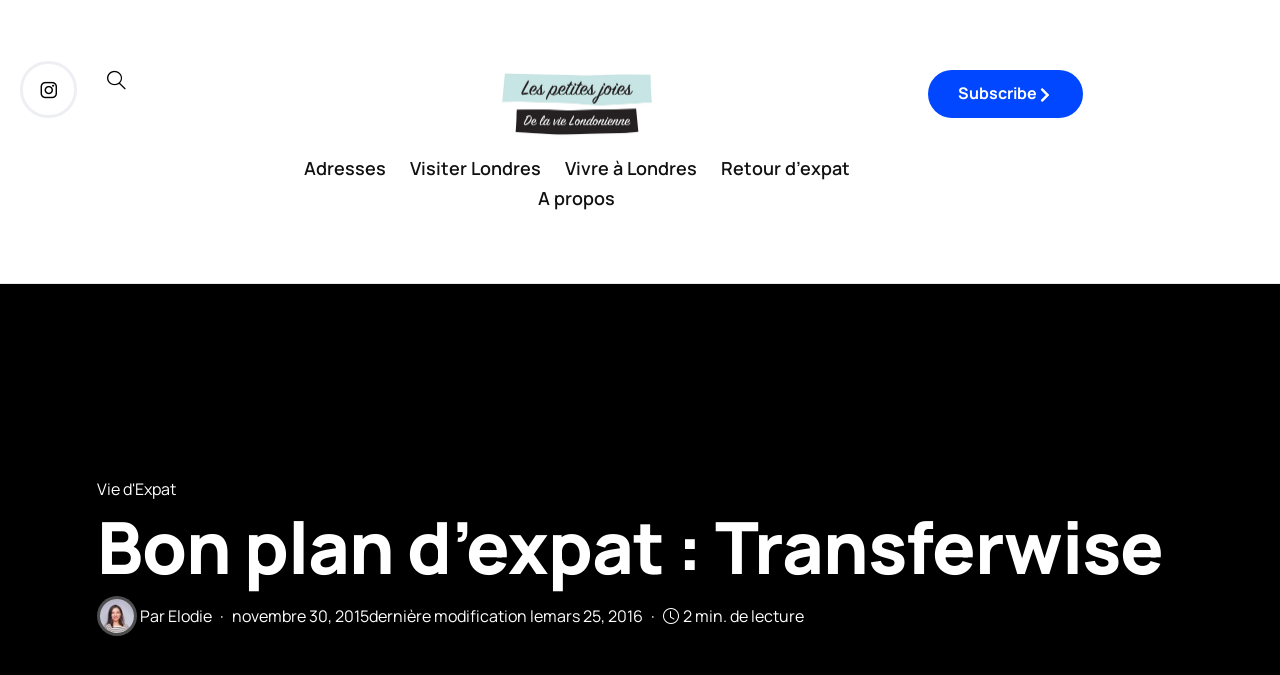

--- FILE ---
content_type: text/html; charset=UTF-8
request_url: https://www.lespetitesjoiesdelavielondonienne.com/bon-plan-dexpat-transferwise/
body_size: 130136
content:
<!DOCTYPE html>
<html lang="fr-FR">
<head><meta charset="UTF-8" /><script>if(navigator.userAgent.match(/MSIE|Internet Explorer/i)||navigator.userAgent.match(/Trident\/7\..*?rv:11/i)){var href=document.location.href;if(!href.match(/[?&]nowprocket/)){if(href.indexOf("?")==-1){if(href.indexOf("#")==-1){document.location.href=href+"?nowprocket=1"}else{document.location.href=href.replace("#","?nowprocket=1#")}}else{if(href.indexOf("#")==-1){document.location.href=href+"&nowprocket=1"}else{document.location.href=href.replace("#","&nowprocket=1#")}}}}</script><script>(()=>{class RocketLazyLoadScripts{constructor(){this.v="2.0.4",this.userEvents=["keydown","keyup","mousedown","mouseup","mousemove","mouseover","mouseout","touchmove","touchstart","touchend","touchcancel","wheel","click","dblclick","input"],this.attributeEvents=["onblur","onclick","oncontextmenu","ondblclick","onfocus","onmousedown","onmouseenter","onmouseleave","onmousemove","onmouseout","onmouseover","onmouseup","onmousewheel","onscroll","onsubmit"]}async t(){this.i(),this.o(),/iP(ad|hone)/.test(navigator.userAgent)&&this.h(),this.u(),this.l(this),this.m(),this.k(this),this.p(this),this._(),await Promise.all([this.R(),this.L()]),this.lastBreath=Date.now(),this.S(this),this.P(),this.D(),this.O(),this.M(),await this.C(this.delayedScripts.normal),await this.C(this.delayedScripts.defer),await this.C(this.delayedScripts.async),await this.T(),await this.F(),await this.j(),await this.A(),window.dispatchEvent(new Event("rocket-allScriptsLoaded")),this.everythingLoaded=!0,this.lastTouchEnd&&await new Promise(t=>setTimeout(t,500-Date.now()+this.lastTouchEnd)),this.I(),this.H(),this.U(),this.W()}i(){this.CSPIssue=sessionStorage.getItem("rocketCSPIssue"),document.addEventListener("securitypolicyviolation",t=>{this.CSPIssue||"script-src-elem"!==t.violatedDirective||"data"!==t.blockedURI||(this.CSPIssue=!0,sessionStorage.setItem("rocketCSPIssue",!0))},{isRocket:!0})}o(){window.addEventListener("pageshow",t=>{this.persisted=t.persisted,this.realWindowLoadedFired=!0},{isRocket:!0}),window.addEventListener("pagehide",()=>{this.onFirstUserAction=null},{isRocket:!0})}h(){let t;function e(e){t=e}window.addEventListener("touchstart",e,{isRocket:!0}),window.addEventListener("touchend",function i(o){o.changedTouches[0]&&t.changedTouches[0]&&Math.abs(o.changedTouches[0].pageX-t.changedTouches[0].pageX)<10&&Math.abs(o.changedTouches[0].pageY-t.changedTouches[0].pageY)<10&&o.timeStamp-t.timeStamp<200&&(window.removeEventListener("touchstart",e,{isRocket:!0}),window.removeEventListener("touchend",i,{isRocket:!0}),"INPUT"===o.target.tagName&&"text"===o.target.type||(o.target.dispatchEvent(new TouchEvent("touchend",{target:o.target,bubbles:!0})),o.target.dispatchEvent(new MouseEvent("mouseover",{target:o.target,bubbles:!0})),o.target.dispatchEvent(new PointerEvent("click",{target:o.target,bubbles:!0,cancelable:!0,detail:1,clientX:o.changedTouches[0].clientX,clientY:o.changedTouches[0].clientY})),event.preventDefault()))},{isRocket:!0})}q(t){this.userActionTriggered||("mousemove"!==t.type||this.firstMousemoveIgnored?"keyup"===t.type||"mouseover"===t.type||"mouseout"===t.type||(this.userActionTriggered=!0,this.onFirstUserAction&&this.onFirstUserAction()):this.firstMousemoveIgnored=!0),"click"===t.type&&t.preventDefault(),t.stopPropagation(),t.stopImmediatePropagation(),"touchstart"===this.lastEvent&&"touchend"===t.type&&(this.lastTouchEnd=Date.now()),"click"===t.type&&(this.lastTouchEnd=0),this.lastEvent=t.type,t.composedPath&&t.composedPath()[0].getRootNode()instanceof ShadowRoot&&(t.rocketTarget=t.composedPath()[0]),this.savedUserEvents.push(t)}u(){this.savedUserEvents=[],this.userEventHandler=this.q.bind(this),this.userEvents.forEach(t=>window.addEventListener(t,this.userEventHandler,{passive:!1,isRocket:!0})),document.addEventListener("visibilitychange",this.userEventHandler,{isRocket:!0})}U(){this.userEvents.forEach(t=>window.removeEventListener(t,this.userEventHandler,{passive:!1,isRocket:!0})),document.removeEventListener("visibilitychange",this.userEventHandler,{isRocket:!0}),this.savedUserEvents.forEach(t=>{(t.rocketTarget||t.target).dispatchEvent(new window[t.constructor.name](t.type,t))})}m(){const t="return false",e=Array.from(this.attributeEvents,t=>"data-rocket-"+t),i="["+this.attributeEvents.join("],[")+"]",o="[data-rocket-"+this.attributeEvents.join("],[data-rocket-")+"]",s=(e,i,o)=>{o&&o!==t&&(e.setAttribute("data-rocket-"+i,o),e["rocket"+i]=new Function("event",o),e.setAttribute(i,t))};new MutationObserver(t=>{for(const n of t)"attributes"===n.type&&(n.attributeName.startsWith("data-rocket-")||this.everythingLoaded?n.attributeName.startsWith("data-rocket-")&&this.everythingLoaded&&this.N(n.target,n.attributeName.substring(12)):s(n.target,n.attributeName,n.target.getAttribute(n.attributeName))),"childList"===n.type&&n.addedNodes.forEach(t=>{if(t.nodeType===Node.ELEMENT_NODE)if(this.everythingLoaded)for(const i of[t,...t.querySelectorAll(o)])for(const t of i.getAttributeNames())e.includes(t)&&this.N(i,t.substring(12));else for(const e of[t,...t.querySelectorAll(i)])for(const t of e.getAttributeNames())this.attributeEvents.includes(t)&&s(e,t,e.getAttribute(t))})}).observe(document,{subtree:!0,childList:!0,attributeFilter:[...this.attributeEvents,...e]})}I(){this.attributeEvents.forEach(t=>{document.querySelectorAll("[data-rocket-"+t+"]").forEach(e=>{this.N(e,t)})})}N(t,e){const i=t.getAttribute("data-rocket-"+e);i&&(t.setAttribute(e,i),t.removeAttribute("data-rocket-"+e))}k(t){Object.defineProperty(HTMLElement.prototype,"onclick",{get(){return this.rocketonclick||null},set(e){this.rocketonclick=e,this.setAttribute(t.everythingLoaded?"onclick":"data-rocket-onclick","this.rocketonclick(event)")}})}S(t){function e(e,i){let o=e[i];e[i]=null,Object.defineProperty(e,i,{get:()=>o,set(s){t.everythingLoaded?o=s:e["rocket"+i]=o=s}})}e(document,"onreadystatechange"),e(window,"onload"),e(window,"onpageshow");try{Object.defineProperty(document,"readyState",{get:()=>t.rocketReadyState,set(e){t.rocketReadyState=e},configurable:!0}),document.readyState="loading"}catch(t){console.log("WPRocket DJE readyState conflict, bypassing")}}l(t){this.originalAddEventListener=EventTarget.prototype.addEventListener,this.originalRemoveEventListener=EventTarget.prototype.removeEventListener,this.savedEventListeners=[],EventTarget.prototype.addEventListener=function(e,i,o){o&&o.isRocket||!t.B(e,this)&&!t.userEvents.includes(e)||t.B(e,this)&&!t.userActionTriggered||e.startsWith("rocket-")||t.everythingLoaded?t.originalAddEventListener.call(this,e,i,o):(t.savedEventListeners.push({target:this,remove:!1,type:e,func:i,options:o}),"mouseenter"!==e&&"mouseleave"!==e||t.originalAddEventListener.call(this,e,t.savedUserEvents.push,o))},EventTarget.prototype.removeEventListener=function(e,i,o){o&&o.isRocket||!t.B(e,this)&&!t.userEvents.includes(e)||t.B(e,this)&&!t.userActionTriggered||e.startsWith("rocket-")||t.everythingLoaded?t.originalRemoveEventListener.call(this,e,i,o):t.savedEventListeners.push({target:this,remove:!0,type:e,func:i,options:o})}}J(t,e){this.savedEventListeners=this.savedEventListeners.filter(i=>{let o=i.type,s=i.target||window;return e!==o||t!==s||(this.B(o,s)&&(i.type="rocket-"+o),this.$(i),!1)})}H(){EventTarget.prototype.addEventListener=this.originalAddEventListener,EventTarget.prototype.removeEventListener=this.originalRemoveEventListener,this.savedEventListeners.forEach(t=>this.$(t))}$(t){t.remove?this.originalRemoveEventListener.call(t.target,t.type,t.func,t.options):this.originalAddEventListener.call(t.target,t.type,t.func,t.options)}p(t){let e;function i(e){return t.everythingLoaded?e:e.split(" ").map(t=>"load"===t||t.startsWith("load.")?"rocket-jquery-load":t).join(" ")}function o(o){function s(e){const s=o.fn[e];o.fn[e]=o.fn.init.prototype[e]=function(){return this[0]===window&&t.userActionTriggered&&("string"==typeof arguments[0]||arguments[0]instanceof String?arguments[0]=i(arguments[0]):"object"==typeof arguments[0]&&Object.keys(arguments[0]).forEach(t=>{const e=arguments[0][t];delete arguments[0][t],arguments[0][i(t)]=e})),s.apply(this,arguments),this}}if(o&&o.fn&&!t.allJQueries.includes(o)){const e={DOMContentLoaded:[],"rocket-DOMContentLoaded":[]};for(const t in e)document.addEventListener(t,()=>{e[t].forEach(t=>t())},{isRocket:!0});o.fn.ready=o.fn.init.prototype.ready=function(i){function s(){parseInt(o.fn.jquery)>2?setTimeout(()=>i.bind(document)(o)):i.bind(document)(o)}return"function"==typeof i&&(t.realDomReadyFired?!t.userActionTriggered||t.fauxDomReadyFired?s():e["rocket-DOMContentLoaded"].push(s):e.DOMContentLoaded.push(s)),o([])},s("on"),s("one"),s("off"),t.allJQueries.push(o)}e=o}t.allJQueries=[],o(window.jQuery),Object.defineProperty(window,"jQuery",{get:()=>e,set(t){o(t)}})}P(){const t=new Map;document.write=document.writeln=function(e){const i=document.currentScript,o=document.createRange(),s=i.parentElement;let n=t.get(i);void 0===n&&(n=i.nextSibling,t.set(i,n));const c=document.createDocumentFragment();o.setStart(c,0),c.appendChild(o.createContextualFragment(e)),s.insertBefore(c,n)}}async R(){return new Promise(t=>{this.userActionTriggered?t():this.onFirstUserAction=t})}async L(){return new Promise(t=>{document.addEventListener("DOMContentLoaded",()=>{this.realDomReadyFired=!0,t()},{isRocket:!0})})}async j(){return this.realWindowLoadedFired?Promise.resolve():new Promise(t=>{window.addEventListener("load",t,{isRocket:!0})})}M(){this.pendingScripts=[];this.scriptsMutationObserver=new MutationObserver(t=>{for(const e of t)e.addedNodes.forEach(t=>{"SCRIPT"!==t.tagName||t.noModule||t.isWPRocket||this.pendingScripts.push({script:t,promise:new Promise(e=>{const i=()=>{const i=this.pendingScripts.findIndex(e=>e.script===t);i>=0&&this.pendingScripts.splice(i,1),e()};t.addEventListener("load",i,{isRocket:!0}),t.addEventListener("error",i,{isRocket:!0}),setTimeout(i,1e3)})})})}),this.scriptsMutationObserver.observe(document,{childList:!0,subtree:!0})}async F(){await this.X(),this.pendingScripts.length?(await this.pendingScripts[0].promise,await this.F()):this.scriptsMutationObserver.disconnect()}D(){this.delayedScripts={normal:[],async:[],defer:[]},document.querySelectorAll("script[type$=rocketlazyloadscript]").forEach(t=>{t.hasAttribute("data-rocket-src")?t.hasAttribute("async")&&!1!==t.async?this.delayedScripts.async.push(t):t.hasAttribute("defer")&&!1!==t.defer||"module"===t.getAttribute("data-rocket-type")?this.delayedScripts.defer.push(t):this.delayedScripts.normal.push(t):this.delayedScripts.normal.push(t)})}async _(){await this.L();let t=[];document.querySelectorAll("script[type$=rocketlazyloadscript][data-rocket-src]").forEach(e=>{let i=e.getAttribute("data-rocket-src");if(i&&!i.startsWith("data:")){i.startsWith("//")&&(i=location.protocol+i);try{const o=new URL(i).origin;o!==location.origin&&t.push({src:o,crossOrigin:e.crossOrigin||"module"===e.getAttribute("data-rocket-type")})}catch(t){}}}),t=[...new Map(t.map(t=>[JSON.stringify(t),t])).values()],this.Y(t,"preconnect")}async G(t){if(await this.K(),!0!==t.noModule||!("noModule"in HTMLScriptElement.prototype))return new Promise(e=>{let i;function o(){(i||t).setAttribute("data-rocket-status","executed"),e()}try{if(navigator.userAgent.includes("Firefox/")||""===navigator.vendor||this.CSPIssue)i=document.createElement("script"),[...t.attributes].forEach(t=>{let e=t.nodeName;"type"!==e&&("data-rocket-type"===e&&(e="type"),"data-rocket-src"===e&&(e="src"),i.setAttribute(e,t.nodeValue))}),t.text&&(i.text=t.text),t.nonce&&(i.nonce=t.nonce),i.hasAttribute("src")?(i.addEventListener("load",o,{isRocket:!0}),i.addEventListener("error",()=>{i.setAttribute("data-rocket-status","failed-network"),e()},{isRocket:!0}),setTimeout(()=>{i.isConnected||e()},1)):(i.text=t.text,o()),i.isWPRocket=!0,t.parentNode.replaceChild(i,t);else{const i=t.getAttribute("data-rocket-type"),s=t.getAttribute("data-rocket-src");i?(t.type=i,t.removeAttribute("data-rocket-type")):t.removeAttribute("type"),t.addEventListener("load",o,{isRocket:!0}),t.addEventListener("error",i=>{this.CSPIssue&&i.target.src.startsWith("data:")?(console.log("WPRocket: CSP fallback activated"),t.removeAttribute("src"),this.G(t).then(e)):(t.setAttribute("data-rocket-status","failed-network"),e())},{isRocket:!0}),s?(t.fetchPriority="high",t.removeAttribute("data-rocket-src"),t.src=s):t.src="data:text/javascript;base64,"+window.btoa(unescape(encodeURIComponent(t.text)))}}catch(i){t.setAttribute("data-rocket-status","failed-transform"),e()}});t.setAttribute("data-rocket-status","skipped")}async C(t){const e=t.shift();return e?(e.isConnected&&await this.G(e),this.C(t)):Promise.resolve()}O(){this.Y([...this.delayedScripts.normal,...this.delayedScripts.defer,...this.delayedScripts.async],"preload")}Y(t,e){this.trash=this.trash||[];let i=!0;var o=document.createDocumentFragment();t.forEach(t=>{const s=t.getAttribute&&t.getAttribute("data-rocket-src")||t.src;if(s&&!s.startsWith("data:")){const n=document.createElement("link");n.href=s,n.rel=e,"preconnect"!==e&&(n.as="script",n.fetchPriority=i?"high":"low"),t.getAttribute&&"module"===t.getAttribute("data-rocket-type")&&(n.crossOrigin=!0),t.crossOrigin&&(n.crossOrigin=t.crossOrigin),t.integrity&&(n.integrity=t.integrity),t.nonce&&(n.nonce=t.nonce),o.appendChild(n),this.trash.push(n),i=!1}}),document.head.appendChild(o)}W(){this.trash.forEach(t=>t.remove())}async T(){try{document.readyState="interactive"}catch(t){}this.fauxDomReadyFired=!0;try{await this.K(),this.J(document,"readystatechange"),document.dispatchEvent(new Event("rocket-readystatechange")),await this.K(),document.rocketonreadystatechange&&document.rocketonreadystatechange(),await this.K(),this.J(document,"DOMContentLoaded"),document.dispatchEvent(new Event("rocket-DOMContentLoaded")),await this.K(),this.J(window,"DOMContentLoaded"),window.dispatchEvent(new Event("rocket-DOMContentLoaded"))}catch(t){console.error(t)}}async A(){try{document.readyState="complete"}catch(t){}try{await this.K(),this.J(document,"readystatechange"),document.dispatchEvent(new Event("rocket-readystatechange")),await this.K(),document.rocketonreadystatechange&&document.rocketonreadystatechange(),await this.K(),this.J(window,"load"),window.dispatchEvent(new Event("rocket-load")),await this.K(),window.rocketonload&&window.rocketonload(),await this.K(),this.allJQueries.forEach(t=>t(window).trigger("rocket-jquery-load")),await this.K(),this.J(window,"pageshow");const t=new Event("rocket-pageshow");t.persisted=this.persisted,window.dispatchEvent(t),await this.K(),window.rocketonpageshow&&window.rocketonpageshow({persisted:this.persisted})}catch(t){console.error(t)}}async K(){Date.now()-this.lastBreath>45&&(await this.X(),this.lastBreath=Date.now())}async X(){return document.hidden?new Promise(t=>setTimeout(t)):new Promise(t=>requestAnimationFrame(t))}B(t,e){return e===document&&"readystatechange"===t||(e===document&&"DOMContentLoaded"===t||(e===window&&"DOMContentLoaded"===t||(e===window&&"load"===t||e===window&&"pageshow"===t)))}static run(){(new RocketLazyLoadScripts).t()}}RocketLazyLoadScripts.run()})();</script>
	
	<meta http-equiv="X-UA-Compatible" content="IE=edge">
	<meta name="viewport" content="width=device-width, initial-scale=1">
	<link rel="profile" href="http://gmpg.org/xfn/11" />
		<link rel="pingback" href="https://www.lespetitesjoiesdelavielondonienne.com/xmlrpc.php">
	<link rel="dns-prefetch" href="//cdn.hu-manity.co" />
		<!-- Cookie Compliance -->
		<script type="text/javascript">var huOptions = {"appID":"wwwlespetitesjoiesdelavielo-d1c0ec7","currentLanguage":"fr","blocking":false,"globalCookie":false,"isAdmin":false,"privacyConsent":true,"forms":[]};</script>
		<script type="text/javascript" src="https://cdn.hu-manity.co/hu-banner.min.js"></script><meta name='robots' content='index, follow, max-image-preview:large, max-snippet:-1, max-video-preview:-1' />
	<style></style>
	
	<!-- This site is optimized with the Yoast SEO plugin v26.7 - https://yoast.com/wordpress/plugins/seo/ -->
	<title>Bon plan d&#039;expat : Transferwise - Les petites joies de la vie londonienne</title>
<link data-rocket-preload as="style" href="https://fonts.googleapis.com/css?family=Manrope%3A200%2C300%2C400%2C500%2C600%2C700%2C800%7CPlus%20Jakarta%20Sans%3A100%2C100italic%2C200%2C200italic%2C300%2C300italic%2C400%2C400italic%2C500%2C500italic%2C600%2C600italic%2C700%2C700italic%2C800%2C800italic%2C900%2C900italic%7CManrope%3A100%2C100italic%2C200%2C200italic%2C300%2C300italic%2C400%2C400italic%2C500%2C500italic%2C600%2C600italic%2C700%2C700italic%2C800%2C800italic%2C900%2C900italic%7CRoboto%3A100%2C100italic%2C200%2C200italic%2C300%2C300italic%2C400%2C400italic%2C500%2C500italic%2C600%2C600italic%2C700%2C700italic%2C800%2C800italic%2C900%2C900italic%7CRoboto%20Slab%3A100%2C100italic%2C200%2C200italic%2C300%2C300italic%2C400%2C400italic%2C500%2C500italic%2C600%2C600italic%2C700%2C700italic%2C800%2C800italic%2C900%2C900italic&#038;subset=latin&#038;display=swap" rel="preload">
<link href="https://fonts.googleapis.com/css?family=Manrope%3A200%2C300%2C400%2C500%2C600%2C700%2C800%7CPlus%20Jakarta%20Sans%3A100%2C100italic%2C200%2C200italic%2C300%2C300italic%2C400%2C400italic%2C500%2C500italic%2C600%2C600italic%2C700%2C700italic%2C800%2C800italic%2C900%2C900italic%7CManrope%3A100%2C100italic%2C200%2C200italic%2C300%2C300italic%2C400%2C400italic%2C500%2C500italic%2C600%2C600italic%2C700%2C700italic%2C800%2C800italic%2C900%2C900italic%7CRoboto%3A100%2C100italic%2C200%2C200italic%2C300%2C300italic%2C400%2C400italic%2C500%2C500italic%2C600%2C600italic%2C700%2C700italic%2C800%2C800italic%2C900%2C900italic%7CRoboto%20Slab%3A100%2C100italic%2C200%2C200italic%2C300%2C300italic%2C400%2C400italic%2C500%2C500italic%2C600%2C600italic%2C700%2C700italic%2C800%2C800italic%2C900%2C900italic&#038;subset=latin&#038;display=swap" media="print" onload="this.media=&#039;all&#039;" rel="stylesheet">
<style id="wpr-usedcss">:where(.wp-block-button__link){border-radius:9999px;box-shadow:none;padding:calc(.667em + 2px) calc(1.333em + 2px);text-decoration:none}:root :where(.wp-block-button .wp-block-button__link.is-style-outline),:root :where(.wp-block-button.is-style-outline>.wp-block-button__link){border:2px solid;padding:.667em 1.333em}:root :where(.wp-block-button .wp-block-button__link.is-style-outline:not(.has-text-color)),:root :where(.wp-block-button.is-style-outline>.wp-block-button__link:not(.has-text-color)){color:currentColor}:root :where(.wp-block-button .wp-block-button__link.is-style-outline:not(.has-background)),:root :where(.wp-block-button.is-style-outline>.wp-block-button__link:not(.has-background)){background-color:initial;background-image:none}:where(.wp-block-calendar table:not(.has-background) th){background:#ddd}:where(.wp-block-columns){margin-bottom:1.75em}:where(.wp-block-columns.has-background){padding:1.25em 2.375em}:where(.wp-block-post-comments input[type=submit]){border:none}:where(.wp-block-cover-image:not(.has-text-color)),:where(.wp-block-cover:not(.has-text-color)){color:#fff}:where(.wp-block-cover-image.is-light:not(.has-text-color)),:where(.wp-block-cover.is-light:not(.has-text-color)){color:#000}:root :where(.wp-block-cover h1:not(.has-text-color)),:root :where(.wp-block-cover h2:not(.has-text-color)),:root :where(.wp-block-cover h3:not(.has-text-color)),:root :where(.wp-block-cover h4:not(.has-text-color)),:root :where(.wp-block-cover h5:not(.has-text-color)),:root :where(.wp-block-cover h6:not(.has-text-color)),:root :where(.wp-block-cover p:not(.has-text-color)){color:inherit}.wp-block-embed.alignleft,.wp-block-embed.alignright{max-width:360px;width:100%}.wp-block-embed{overflow-wrap:break-word}.wp-block-embed :where(figcaption){margin-bottom:1em;margin-top:.5em}.wp-block-embed iframe{max-width:100%}:where(.wp-block-file){margin-bottom:1.5em}:where(.wp-block-file__button){border-radius:2em;display:inline-block;padding:.5em 1em}:where(.wp-block-file__button):is(a):active,:where(.wp-block-file__button):is(a):focus,:where(.wp-block-file__button):is(a):hover,:where(.wp-block-file__button):is(a):visited{box-shadow:none;color:#fff;opacity:.85;text-decoration:none}:where(.wp-block-group.wp-block-group-is-layout-constrained){position:relative}:root :where(.wp-block-image.is-style-rounded img,.wp-block-image .is-style-rounded img){border-radius:9999px}:where(.wp-block-latest-comments:not([style*=line-height] .wp-block-latest-comments__comment)){line-height:1.1}:where(.wp-block-latest-comments:not([style*=line-height] .wp-block-latest-comments__comment-excerpt p)){line-height:1.8}:root :where(.wp-block-latest-posts.is-grid){padding:0}:root :where(.wp-block-latest-posts.wp-block-latest-posts__list){padding-left:0}ol,ul{box-sizing:border-box}:root :where(ul.has-background,ol.has-background){padding:1.25em 2.375em}:where(.wp-block-navigation.has-background .wp-block-navigation-item a:not(.wp-element-button)),:where(.wp-block-navigation.has-background .wp-block-navigation-submenu a:not(.wp-element-button)){padding:.5em 1em}:where(.wp-block-navigation .wp-block-navigation__submenu-container .wp-block-navigation-item a:not(.wp-element-button)),:where(.wp-block-navigation .wp-block-navigation__submenu-container .wp-block-navigation-submenu a:not(.wp-element-button)),:where(.wp-block-navigation .wp-block-navigation__submenu-container .wp-block-navigation-submenu button.wp-block-navigation-item__content),:where(.wp-block-navigation .wp-block-navigation__submenu-container .wp-block-pages-list__item button.wp-block-navigation-item__content){padding:.5em 1em}:root :where(p.has-background){padding:1.25em 2.375em}:where(p.has-text-color:not(.has-link-color)) a{color:inherit}:where(.wp-block-post-comments-form) input:not([type=submit]),:where(.wp-block-post-comments-form) textarea{border:1px solid #949494;font-family:inherit;font-size:1em}:where(.wp-block-post-comments-form) input:where(:not([type=submit]):not([type=checkbox])),:where(.wp-block-post-comments-form) textarea{padding:calc(.667em + 2px)}:where(.wp-block-post-excerpt){margin-bottom:var(--wp--style--block-gap);margin-top:var(--wp--style--block-gap)}:where(.wp-block-preformatted.has-background){padding:1.25em 2.375em}:where(.wp-block-search__button){border:1px solid #ccc;padding:6px 10px}:where(.wp-block-search__input){font-family:inherit;font-size:inherit;font-style:inherit;font-weight:inherit;letter-spacing:inherit;line-height:inherit;text-transform:inherit}:where(.wp-block-search__button-inside .wp-block-search__inside-wrapper){border:1px solid #949494;box-sizing:border-box;padding:4px}:where(.wp-block-search__button-inside .wp-block-search__inside-wrapper) .wp-block-search__input{border:none;border-radius:0;padding:0 4px}:where(.wp-block-search__button-inside .wp-block-search__inside-wrapper) .wp-block-search__input:focus{outline:0}:where(.wp-block-search__button-inside .wp-block-search__inside-wrapper) :where(.wp-block-search__button){padding:4px 8px}:root :where(.wp-block-separator.is-style-dots){height:auto;line-height:1;text-align:center}:root :where(.wp-block-separator.is-style-dots):before{color:currentColor;content:"···";font-family:serif;font-size:1.5em;letter-spacing:2em;padding-left:2em}:root :where(.wp-block-site-logo.is-style-rounded){border-radius:9999px}:root :where(.wp-block-site-title a){color:inherit}:where(.wp-block-social-links:not(.is-style-logos-only)) .wp-social-link{background-color:#f0f0f0;color:#444}:where(.wp-block-social-links:not(.is-style-logos-only)) .wp-social-link-amazon{background-color:#f90;color:#fff}:where(.wp-block-social-links:not(.is-style-logos-only)) .wp-social-link-bandcamp{background-color:#1ea0c3;color:#fff}:where(.wp-block-social-links:not(.is-style-logos-only)) .wp-social-link-behance{background-color:#0757fe;color:#fff}:where(.wp-block-social-links:not(.is-style-logos-only)) .wp-social-link-bluesky{background-color:#0a7aff;color:#fff}:where(.wp-block-social-links:not(.is-style-logos-only)) .wp-social-link-codepen{background-color:#1e1f26;color:#fff}:where(.wp-block-social-links:not(.is-style-logos-only)) .wp-social-link-deviantart{background-color:#02e49b;color:#fff}:where(.wp-block-social-links:not(.is-style-logos-only)) .wp-social-link-dribbble{background-color:#e94c89;color:#fff}:where(.wp-block-social-links:not(.is-style-logos-only)) .wp-social-link-dropbox{background-color:#4280ff;color:#fff}:where(.wp-block-social-links:not(.is-style-logos-only)) .wp-social-link-etsy{background-color:#f45800;color:#fff}:where(.wp-block-social-links:not(.is-style-logos-only)) .wp-social-link-facebook{background-color:#1778f2;color:#fff}:where(.wp-block-social-links:not(.is-style-logos-only)) .wp-social-link-fivehundredpx{background-color:#000;color:#fff}:where(.wp-block-social-links:not(.is-style-logos-only)) .wp-social-link-flickr{background-color:#0461dd;color:#fff}:where(.wp-block-social-links:not(.is-style-logos-only)) .wp-social-link-foursquare{background-color:#e65678;color:#fff}:where(.wp-block-social-links:not(.is-style-logos-only)) .wp-social-link-github{background-color:#24292d;color:#fff}:where(.wp-block-social-links:not(.is-style-logos-only)) .wp-social-link-goodreads{background-color:#eceadd;color:#382110}:where(.wp-block-social-links:not(.is-style-logos-only)) .wp-social-link-google{background-color:#ea4434;color:#fff}:where(.wp-block-social-links:not(.is-style-logos-only)) .wp-social-link-gravatar{background-color:#1d4fc4;color:#fff}:where(.wp-block-social-links:not(.is-style-logos-only)) .wp-social-link-instagram{background-color:#f00075;color:#fff}:where(.wp-block-social-links:not(.is-style-logos-only)) .wp-social-link-lastfm{background-color:#e21b24;color:#fff}:where(.wp-block-social-links:not(.is-style-logos-only)) .wp-social-link-linkedin{background-color:#0d66c2;color:#fff}:where(.wp-block-social-links:not(.is-style-logos-only)) .wp-social-link-mastodon{background-color:#3288d4;color:#fff}:where(.wp-block-social-links:not(.is-style-logos-only)) .wp-social-link-medium{background-color:#000;color:#fff}:where(.wp-block-social-links:not(.is-style-logos-only)) .wp-social-link-meetup{background-color:#f6405f;color:#fff}:where(.wp-block-social-links:not(.is-style-logos-only)) .wp-social-link-patreon{background-color:#000;color:#fff}:where(.wp-block-social-links:not(.is-style-logos-only)) .wp-social-link-pinterest{background-color:#e60122;color:#fff}:where(.wp-block-social-links:not(.is-style-logos-only)) .wp-social-link-pocket{background-color:#ef4155;color:#fff}:where(.wp-block-social-links:not(.is-style-logos-only)) .wp-social-link-reddit{background-color:#ff4500;color:#fff}:where(.wp-block-social-links:not(.is-style-logos-only)) .wp-social-link-skype{background-color:#0478d7;color:#fff}:where(.wp-block-social-links:not(.is-style-logos-only)) .wp-social-link-snapchat{background-color:#fefc00;color:#fff;stroke:#000}:where(.wp-block-social-links:not(.is-style-logos-only)) .wp-social-link-soundcloud{background-color:#ff5600;color:#fff}:where(.wp-block-social-links:not(.is-style-logos-only)) .wp-social-link-spotify{background-color:#1bd760;color:#fff}:where(.wp-block-social-links:not(.is-style-logos-only)) .wp-social-link-telegram{background-color:#2aabee;color:#fff}:where(.wp-block-social-links:not(.is-style-logos-only)) .wp-social-link-threads{background-color:#000;color:#fff}:where(.wp-block-social-links:not(.is-style-logos-only)) .wp-social-link-tiktok{background-color:#000;color:#fff}:where(.wp-block-social-links:not(.is-style-logos-only)) .wp-social-link-tumblr{background-color:#011835;color:#fff}:where(.wp-block-social-links:not(.is-style-logos-only)) .wp-social-link-twitch{background-color:#6440a4;color:#fff}:where(.wp-block-social-links:not(.is-style-logos-only)) .wp-social-link-twitter{background-color:#1da1f2;color:#fff}:where(.wp-block-social-links:not(.is-style-logos-only)) .wp-social-link-vimeo{background-color:#1eb7ea;color:#fff}:where(.wp-block-social-links:not(.is-style-logos-only)) .wp-social-link-vk{background-color:#4680c2;color:#fff}:where(.wp-block-social-links:not(.is-style-logos-only)) .wp-social-link-wordpress{background-color:#3499cd;color:#fff}:where(.wp-block-social-links:not(.is-style-logos-only)) .wp-social-link-whatsapp{background-color:#25d366;color:#fff}:where(.wp-block-social-links:not(.is-style-logos-only)) .wp-social-link-x{background-color:#000;color:#fff}:where(.wp-block-social-links:not(.is-style-logos-only)) .wp-social-link-yelp{background-color:#d32422;color:#fff}:where(.wp-block-social-links:not(.is-style-logos-only)) .wp-social-link-youtube{background-color:red;color:#fff}:where(.wp-block-social-links.is-style-logos-only) .wp-social-link{background:0 0}:where(.wp-block-social-links.is-style-logos-only) .wp-social-link svg{height:1.25em;width:1.25em}:where(.wp-block-social-links.is-style-logos-only) .wp-social-link-amazon{color:#f90}:where(.wp-block-social-links.is-style-logos-only) .wp-social-link-bandcamp{color:#1ea0c3}:where(.wp-block-social-links.is-style-logos-only) .wp-social-link-behance{color:#0757fe}:where(.wp-block-social-links.is-style-logos-only) .wp-social-link-bluesky{color:#0a7aff}:where(.wp-block-social-links.is-style-logos-only) .wp-social-link-codepen{color:#1e1f26}:where(.wp-block-social-links.is-style-logos-only) .wp-social-link-deviantart{color:#02e49b}:where(.wp-block-social-links.is-style-logos-only) .wp-social-link-dribbble{color:#e94c89}:where(.wp-block-social-links.is-style-logos-only) .wp-social-link-dropbox{color:#4280ff}:where(.wp-block-social-links.is-style-logos-only) .wp-social-link-etsy{color:#f45800}:where(.wp-block-social-links.is-style-logos-only) .wp-social-link-facebook{color:#1778f2}:where(.wp-block-social-links.is-style-logos-only) .wp-social-link-fivehundredpx{color:#000}:where(.wp-block-social-links.is-style-logos-only) .wp-social-link-flickr{color:#0461dd}:where(.wp-block-social-links.is-style-logos-only) .wp-social-link-foursquare{color:#e65678}:where(.wp-block-social-links.is-style-logos-only) .wp-social-link-github{color:#24292d}:where(.wp-block-social-links.is-style-logos-only) .wp-social-link-goodreads{color:#382110}:where(.wp-block-social-links.is-style-logos-only) .wp-social-link-google{color:#ea4434}:where(.wp-block-social-links.is-style-logos-only) .wp-social-link-gravatar{color:#1d4fc4}:where(.wp-block-social-links.is-style-logos-only) .wp-social-link-instagram{color:#f00075}:where(.wp-block-social-links.is-style-logos-only) .wp-social-link-lastfm{color:#e21b24}:where(.wp-block-social-links.is-style-logos-only) .wp-social-link-linkedin{color:#0d66c2}:where(.wp-block-social-links.is-style-logos-only) .wp-social-link-mastodon{color:#3288d4}:where(.wp-block-social-links.is-style-logos-only) .wp-social-link-medium{color:#000}:where(.wp-block-social-links.is-style-logos-only) .wp-social-link-meetup{color:#f6405f}:where(.wp-block-social-links.is-style-logos-only) .wp-social-link-patreon{color:#000}:where(.wp-block-social-links.is-style-logos-only) .wp-social-link-pinterest{color:#e60122}:where(.wp-block-social-links.is-style-logos-only) .wp-social-link-pocket{color:#ef4155}:where(.wp-block-social-links.is-style-logos-only) .wp-social-link-reddit{color:#ff4500}:where(.wp-block-social-links.is-style-logos-only) .wp-social-link-skype{color:#0478d7}:where(.wp-block-social-links.is-style-logos-only) .wp-social-link-snapchat{color:#fff;stroke:#000}:where(.wp-block-social-links.is-style-logos-only) .wp-social-link-soundcloud{color:#ff5600}:where(.wp-block-social-links.is-style-logos-only) .wp-social-link-spotify{color:#1bd760}:where(.wp-block-social-links.is-style-logos-only) .wp-social-link-telegram{color:#2aabee}:where(.wp-block-social-links.is-style-logos-only) .wp-social-link-threads{color:#000}:where(.wp-block-social-links.is-style-logos-only) .wp-social-link-tiktok{color:#000}:where(.wp-block-social-links.is-style-logos-only) .wp-social-link-tumblr{color:#011835}:where(.wp-block-social-links.is-style-logos-only) .wp-social-link-twitch{color:#6440a4}:where(.wp-block-social-links.is-style-logos-only) .wp-social-link-twitter{color:#1da1f2}:where(.wp-block-social-links.is-style-logos-only) .wp-social-link-vimeo{color:#1eb7ea}:where(.wp-block-social-links.is-style-logos-only) .wp-social-link-vk{color:#4680c2}:where(.wp-block-social-links.is-style-logos-only) .wp-social-link-whatsapp{color:#25d366}:where(.wp-block-social-links.is-style-logos-only) .wp-social-link-wordpress{color:#3499cd}:where(.wp-block-social-links.is-style-logos-only) .wp-social-link-x{color:#000}:where(.wp-block-social-links.is-style-logos-only) .wp-social-link-yelp{color:#d32422}:where(.wp-block-social-links.is-style-logos-only) .wp-social-link-youtube{color:red}:root :where(.wp-block-social-links .wp-social-link a){padding:.25em}:root :where(.wp-block-social-links.is-style-logos-only .wp-social-link a){padding:0}:root :where(.wp-block-social-links.is-style-pill-shape .wp-social-link a){padding-left:.66667em;padding-right:.66667em}:root :where(.wp-block-tag-cloud.is-style-outline){display:flex;flex-wrap:wrap;gap:1ch}:root :where(.wp-block-tag-cloud.is-style-outline a){border:1px solid;font-size:unset!important;margin-right:0;padding:1ch 2ch;text-decoration:none!important}:where(.wp-block-term-description){margin-bottom:var(--wp--style--block-gap);margin-top:var(--wp--style--block-gap)}:where(pre.wp-block-verse){font-family:inherit}.entry-content{counter-reset:footnotes}:root{--wp--preset--font-size--normal:16px;--wp--preset--font-size--huge:42px}.aligncenter{clear:both}.screen-reader-text{border:0;clip:rect(1px,1px,1px,1px);clip-path:inset(50%);height:1px;margin:-1px;overflow:hidden;padding:0;position:absolute;width:1px;word-wrap:normal!important}html :where(.has-border-color){border-style:solid}html :where([style*=border-top-color]){border-top-style:solid}html :where([style*=border-right-color]){border-right-style:solid}html :where([style*=border-bottom-color]){border-bottom-style:solid}html :where([style*=border-left-color]){border-left-style:solid}html :where([style*=border-width]){border-style:solid}html :where([style*=border-top-width]){border-top-style:solid}html :where([style*=border-right-width]){border-right-style:solid}html :where([style*=border-bottom-width]){border-bottom-style:solid}html :where([style*=border-left-width]){border-left-style:solid}html :where(img[class*=wp-image-]){height:auto;max-width:100%}:where(figure){margin:0 0 1em}html :where(.is-position-sticky){--wp-admin--admin-bar--position-offset:var(--wp-admin--admin-bar--height,0px)}@media screen and (max-width:600px){html :where(.is-position-sticky){--wp-admin--admin-bar--position-offset:0px}}.wp-block-embed :where(figcaption){color:#555;font-size:13px;text-align:center}.wp-block-embed{margin:0 0 1em}:root :where(.wp-block-image figcaption){color:#555;font-size:13px;text-align:center}:where(.wp-block-group.has-background){padding:1.25em 2.375em}:root :where(.wp-block-template-part.has-background){margin-bottom:0;margin-top:0;padding:1.25em 2.375em}:root{--wp--preset--aspect-ratio--square:1;--wp--preset--aspect-ratio--4-3:4/3;--wp--preset--aspect-ratio--3-4:3/4;--wp--preset--aspect-ratio--3-2:3/2;--wp--preset--aspect-ratio--2-3:2/3;--wp--preset--aspect-ratio--16-9:16/9;--wp--preset--aspect-ratio--9-16:9/16;--wp--preset--color--black:#000000;--wp--preset--color--cyan-bluish-gray:#abb8c3;--wp--preset--color--white:#ffffff;--wp--preset--color--pale-pink:#f78da7;--wp--preset--color--vivid-red:#cf2e2e;--wp--preset--color--luminous-vivid-orange:#ff6900;--wp--preset--color--luminous-vivid-amber:#fcb900;--wp--preset--color--light-green-cyan:#7bdcb5;--wp--preset--color--vivid-green-cyan:#00d084;--wp--preset--color--pale-cyan-blue:#8ed1fc;--wp--preset--color--vivid-cyan-blue:#0693e3;--wp--preset--color--vivid-purple:#9b51e0;--wp--preset--gradient--vivid-cyan-blue-to-vivid-purple:linear-gradient(135deg,rgba(6, 147, 227, 1) 0%,rgb(155, 81, 224) 100%);--wp--preset--gradient--light-green-cyan-to-vivid-green-cyan:linear-gradient(135deg,rgb(122, 220, 180) 0%,rgb(0, 208, 130) 100%);--wp--preset--gradient--luminous-vivid-amber-to-luminous-vivid-orange:linear-gradient(135deg,rgba(252, 185, 0, 1) 0%,rgba(255, 105, 0, 1) 100%);--wp--preset--gradient--luminous-vivid-orange-to-vivid-red:linear-gradient(135deg,rgba(255, 105, 0, 1) 0%,rgb(207, 46, 46) 100%);--wp--preset--gradient--very-light-gray-to-cyan-bluish-gray:linear-gradient(135deg,rgb(238, 238, 238) 0%,rgb(169, 184, 195) 100%);--wp--preset--gradient--cool-to-warm-spectrum:linear-gradient(135deg,rgb(74, 234, 220) 0%,rgb(151, 120, 209) 20%,rgb(207, 42, 186) 40%,rgb(238, 44, 130) 60%,rgb(251, 105, 98) 80%,rgb(254, 248, 76) 100%);--wp--preset--gradient--blush-light-purple:linear-gradient(135deg,rgb(255, 206, 236) 0%,rgb(152, 150, 240) 100%);--wp--preset--gradient--blush-bordeaux:linear-gradient(135deg,rgb(254, 205, 165) 0%,rgb(254, 45, 45) 50%,rgb(107, 0, 62) 100%);--wp--preset--gradient--luminous-dusk:linear-gradient(135deg,rgb(255, 203, 112) 0%,rgb(199, 81, 192) 50%,rgb(65, 88, 208) 100%);--wp--preset--gradient--pale-ocean:linear-gradient(135deg,rgb(255, 245, 203) 0%,rgb(182, 227, 212) 50%,rgb(51, 167, 181) 100%);--wp--preset--gradient--electric-grass:linear-gradient(135deg,rgb(202, 248, 128) 0%,rgb(113, 206, 126) 100%);--wp--preset--gradient--midnight:linear-gradient(135deg,rgb(2, 3, 129) 0%,rgb(40, 116, 252) 100%);--wp--preset--font-size--small:13px;--wp--preset--font-size--medium:20px;--wp--preset--font-size--large:36px;--wp--preset--font-size--x-large:42px;--wp--preset--spacing--20:0.44rem;--wp--preset--spacing--30:0.67rem;--wp--preset--spacing--40:1rem;--wp--preset--spacing--50:1.5rem;--wp--preset--spacing--60:2.25rem;--wp--preset--spacing--70:3.38rem;--wp--preset--spacing--80:5.06rem;--wp--preset--shadow--natural:6px 6px 9px rgba(0, 0, 0, .2);--wp--preset--shadow--deep:12px 12px 50px rgba(0, 0, 0, .4);--wp--preset--shadow--sharp:6px 6px 0px rgba(0, 0, 0, .2);--wp--preset--shadow--outlined:6px 6px 0px -3px rgba(255, 255, 255, 1),6px 6px rgba(0, 0, 0, 1);--wp--preset--shadow--crisp:6px 6px 0px rgba(0, 0, 0, 1)}:where(.is-layout-flex){gap:.5em}:where(.is-layout-grid){gap:.5em}:where(.wp-block-post-template.is-layout-flex){gap:1.25em}:where(.wp-block-post-template.is-layout-grid){gap:1.25em}:where(.wp-block-columns.is-layout-flex){gap:2em}:where(.wp-block-columns.is-layout-grid){gap:2em}:root :where(.wp-block-pullquote){font-size:1.5em;line-height:1.6}@font-face{font-family:Manrope;font-style:normal;font-weight:200;font-display:swap;src:url(https://fonts.gstatic.com/s/manrope/v15/xn7gYHE41ni1AdIRggexSg.woff2) format('woff2');unicode-range:U+0000-00FF,U+0131,U+0152-0153,U+02BB-02BC,U+02C6,U+02DA,U+02DC,U+0304,U+0308,U+0329,U+2000-206F,U+2074,U+20AC,U+2122,U+2191,U+2193,U+2212,U+2215,U+FEFF,U+FFFD}@font-face{font-family:Manrope;font-style:normal;font-weight:300;font-display:swap;src:url(https://fonts.gstatic.com/s/manrope/v15/xn7gYHE41ni1AdIRggexSg.woff2) format('woff2');unicode-range:U+0000-00FF,U+0131,U+0152-0153,U+02BB-02BC,U+02C6,U+02DA,U+02DC,U+0304,U+0308,U+0329,U+2000-206F,U+2074,U+20AC,U+2122,U+2191,U+2193,U+2212,U+2215,U+FEFF,U+FFFD}@font-face{font-family:Manrope;font-style:normal;font-weight:400;font-display:swap;src:url(https://fonts.gstatic.com/s/manrope/v15/xn7gYHE41ni1AdIRggexSg.woff2) format('woff2');unicode-range:U+0000-00FF,U+0131,U+0152-0153,U+02BB-02BC,U+02C6,U+02DA,U+02DC,U+0304,U+0308,U+0329,U+2000-206F,U+2074,U+20AC,U+2122,U+2191,U+2193,U+2212,U+2215,U+FEFF,U+FFFD}@font-face{font-family:Manrope;font-style:normal;font-weight:500;font-display:swap;src:url(https://fonts.gstatic.com/s/manrope/v15/xn7gYHE41ni1AdIRggexSg.woff2) format('woff2');unicode-range:U+0000-00FF,U+0131,U+0152-0153,U+02BB-02BC,U+02C6,U+02DA,U+02DC,U+0304,U+0308,U+0329,U+2000-206F,U+2074,U+20AC,U+2122,U+2191,U+2193,U+2212,U+2215,U+FEFF,U+FFFD}@font-face{font-family:Manrope;font-style:normal;font-weight:600;font-display:swap;src:url(https://fonts.gstatic.com/s/manrope/v15/xn7gYHE41ni1AdIRggexSg.woff2) format('woff2');unicode-range:U+0000-00FF,U+0131,U+0152-0153,U+02BB-02BC,U+02C6,U+02DA,U+02DC,U+0304,U+0308,U+0329,U+2000-206F,U+2074,U+20AC,U+2122,U+2191,U+2193,U+2212,U+2215,U+FEFF,U+FFFD}@font-face{font-family:Manrope;font-style:normal;font-weight:700;font-display:swap;src:url(https://fonts.gstatic.com/s/manrope/v15/xn7gYHE41ni1AdIRggexSg.woff2) format('woff2');unicode-range:U+0000-00FF,U+0131,U+0152-0153,U+02BB-02BC,U+02C6,U+02DA,U+02DC,U+0304,U+0308,U+0329,U+2000-206F,U+2074,U+20AC,U+2122,U+2191,U+2193,U+2212,U+2215,U+FEFF,U+FFFD}@font-face{font-family:Manrope;font-style:normal;font-weight:800;font-display:swap;src:url(https://fonts.gstatic.com/s/manrope/v15/xn7gYHE41ni1AdIRggexSg.woff2) format('woff2');unicode-range:U+0000-00FF,U+0131,U+0152-0153,U+02BB-02BC,U+02C6,U+02DA,U+02DC,U+0304,U+0308,U+0329,U+2000-206F,U+2074,U+20AC,U+2122,U+2191,U+2193,U+2212,U+2215,U+FEFF,U+FFFD}@font-face{font-family:hercules-social;src:url('https://www.lespetitesjoiesdelavielondonienne.com/wp-content/themes/buzzblogpro/fonts/hercules-social.eot?561921291');src:url('https://www.lespetitesjoiesdelavielondonienne.com/wp-content/themes/buzzblogpro/fonts/hercules-social.eot?561921291#iefix') format('embedded-opentype'),url('https://www.lespetitesjoiesdelavielondonienne.com/wp-content/themes/buzzblogpro/fonts/hercules-social.woff2?561921291') format('woff2'),url('https://www.lespetitesjoiesdelavielondonienne.com/wp-content/themes/buzzblogpro/fonts/hercules-social.woff?561921291') format('woff'),url('https://www.lespetitesjoiesdelavielondonienne.com/wp-content/themes/buzzblogpro/fonts/hercules-social.ttf?561921291') format('truetype'),url('https://www.lespetitesjoiesdelavielondonienne.com/wp-content/themes/buzzblogpro/fonts/hercules-social.svg?561921291#hercules-social') format('svg');font-weight:400;font-style:normal;font-display:swap}[class*=" hs-"]:before,[class^=hs-]:before{font-family:hercules-social;font-style:normal;font-weight:400;speak:never;text-decoration:inherit;text-align:center;font-variant:normal;text-transform:none;-webkit-font-smoothing:antialiased;-moz-osx-font-smoothing:grayscale}.hs-pinterest:before{content:'\e80a'}.hs-facebook:before{content:'\e829'}.hs-magnifying-glass34:before{content:'\e832'}.hs-user146:before{content:'\e83b'}.hs-instagram:before{content:'\e83c'}.hs-link:before{content:'\e848'}.hs-f-arrow-right:before{content:'\e85b'}.hs-f-arrow-left:before{content:'\e85c'}.hs-f-close:before{content:'\e85e'}.hs-clock:before{content:'\e862'}.hs-f-arrow-down:before{content:'\e864'}.hs-twitter-x:before{content:'\e86a'}.hs-search-1:before{content:'\e892'}.hs-twitter-x::before{display:flex;justify-content:center}.mfp-container:before,.mfp-figure:after{content:''}.mfp-container,.tooltip-inner{text-align:center}#hs_signup{max-width:780px;margin:0 auto;position:relative;background:#fff;display:-webkit-box;display:-ms-flexbox;display:flex;height:460px}.mfp-bg,.mfp-wrap{position:fixed;left:0;top:0;height:100%;width:100%}.mfp-bg{z-index:99998;overflow:hidden;background:#000;opacity:.8}.mfp-wrap{z-index:99999;outline:0!important}.mfp-container{position:absolute;width:100%;height:100%;left:0;top:0;padding:0 8px;-webkit-box-sizing:border-box;-moz-box-sizing:border-box;box-sizing:border-box}.mfp-container:before{display:inline-block;height:100%;vertical-align:middle}.mfp-align-top .mfp-container:before{display:none}.mfp-close{text-align:center;position:absolute}.mfp-ajax-cur{cursor:progress}.mfp-zoom-out-cur,.mfp-zoom-out-cur .mfp-image-holder .mfp-close{cursor:-moz-zoom-out;cursor:-webkit-zoom-out;cursor:zoom-out}.mfp-arrow,.mfp-close,.mfp-counter{-webkit-user-select:none;-moz-user-select:none;user-select:none}.mfp-loading.mfp-figure{display:none}.mfp-hide{display:none!important}.mfp-close{color:#fff}button.mfp-arrow,button.mfp-close{overflow:visible;cursor:pointer;background:0 0;border:0;-webkit-appearance:none;display:block;outline:0;padding:0;z-index:1046;-webkit-box-shadow:none;box-shadow:none}button::-moz-focus-inner{padding:0;border:0}.mfp-close{width:50px;height:50px;line-height:50px;right:0;top:0;text-decoration:none;opacity:.65;padding:0 0 18px 10px;font-style:normal;font-size:45px}.mfp-close:focus,.mfp-close:hover{opacity:1}.mfp-close:active{top:1px}.mfp-close-btn-in .mfp-close{color:#444}.mfp-image-holder .mfp-close{color:#fff;right:-6px;text-align:right;padding-right:6px;width:100%}.mfp-counter{position:absolute;top:0;right:0;color:#ccc;font-size:12px;line-height:18px}.mfp-figure,img.mfp-img{line-height:0}.mfp-arrow{position:absolute;top:50%;border:solid #000;border-width:0 1px 1px 0;display:inline-block;padding:12px;cursor:pointer}.mfp-arrow:before{position:absolute;padding:30px;content:"";left:-15px;top:-15px}img.mfp-img{max-width:100%}.mfp-iframe-scaler{width:100%;height:0;overflow:hidden;padding-top:56.25%}.mfp-iframe-scaler iframe{position:absolute;display:block;top:0;left:0;width:100%;height:100%;background:#000}.mfp-figure:after,img.mfp-img{width:auto;height:auto;display:block}img.mfp-img{-webkit-box-sizing:border-box;-moz-box-sizing:border-box;box-sizing:border-box;padding:40px 0;margin:0 auto}.mfp-figure:after{position:absolute;left:0;top:40px;bottom:40px;right:0;z-index:-1;background:#444}.mfp-figure small{color:#bdbdbd;display:block;font-size:12px;line-height:14px}.mfp-figure figure{margin:0}.mfp-bottom-bar{margin-top:-36px;position:absolute;top:100%;left:0;width:100%;cursor:auto}.mfp-title{text-align:left;line-height:18px;color:#fff;word-wrap:break-word;padding-right:36px}.mfp-gallery .mfp-image-holder .mfp-figure{cursor:pointer}@media all and (max-width:900px){.mfp-arrow{padding:8px}body .mfp-zoom-in .mfp-counter{top:20px;right:auto;width:100%;font-size:30px;line-height:30px;width:100%;text-align:center;left:0}}.mfp-ie7 .mfp-img{padding:0}.mfp-ie7 .mfp-bottom-bar{width:600px;left:50%;margin-left:-300px;margin-top:5px;padding-bottom:5px}.mfp-ie7 .mfp-container{padding:0}.mfp-ie7 .mfp-close{top:0;right:0;padding-top:0}.my-mfp-zoom-in .zoom-anim-dialog{opacity:0;-webkit-transition:.1s ease-in-out;-moz-transition:.1s ease-in-out;-o-transition:.1s ease-in-out;transition:all .1s ease-in-out;-webkit-transform:scale(.9);-moz-transform:scale(.9);-ms-transform:scale(.9);-o-transform:scale(.9);transform:scale(.9)}.my-mfp-zoom-in.mfp-ready .zoom-anim-dialog{opacity:1;-webkit-transform:scale(1);-moz-transform:scale(1);-ms-transform:scale(1);-o-transform:scale(1);transform:scale(1)}.my-mfp-zoom-in.mfp-removing .zoom-anim-dialog{-webkit-transform:scale(.9);-moz-transform:scale(.9);-ms-transform:scale(.9);-o-transform:scale(.9);transform:scale(.9);opacity:0}.my-mfp-zoom-in.mfp-bg{opacity:0;-webkit-transition:opacity .3s ease-out;-moz-transition:opacity .3s ease-out;-o-transition:opacity .3s ease-out;transition:opacity .3s ease-out;background:#fff}.my-mfp-zoom-in.mfp-ready.mfp-bg{opacity:.5}.my-mfp-zoom-in.mfp-removing.mfp-bg{opacity:0}.owl-carousel{position:relative}.owl-carousel{display:none;width:auto;z-index:0}.no-js .owl-carousel{display:block}.owl-carousel .animated{-webkit-animation-duration:1s;animation-duration:1s;-webkit-animation-fill-mode:both;animation-fill-mode:both}.owl-carousel .fadeOut{-webkit-animation-name:fadeOut;animation-name:fadeOut;-webkit-animation-timing-function:ease-in;-webkit-animation-duration:.4s;animation-duration:.4s}@-webkit-keyframes fadeOut{0%{opacity:1}100%{opacity:0}}@keyframes fadeOut{0%{opacity:1}100%{opacity:0}}.owl-carousel .fadeIn{-webkit-animation-name:fadeIn;animation-name:fadeIn;-webkit-animation-timing-function:ease-out;-webkit-animation-duration:.4s;animation-duration:.4s}body{--wp--preset--color--black:#000000;--wp--preset--color--cyan-bluish-gray:#abb8c3;--wp--preset--color--white:#ffffff;--wp--preset--color--pale-pink:#f78da7;--wp--preset--color--vivid-red:#cf2e2e;--wp--preset--color--luminous-vivid-orange:#ff6900;--wp--preset--color--luminous-vivid-amber:#fcb900;--wp--preset--color--light-green-cyan:#7bdcb5;--wp--preset--color--vivid-green-cyan:#00d084;--wp--preset--color--pale-cyan-blue:#8ed1fc;--wp--preset--color--vivid-cyan-blue:#0693e3;--wp--preset--color--vivid-purple:#9b51e0;--wp--preset--gradient--vivid-cyan-blue-to-vivid-purple:linear-gradient(135deg,rgba(6, 147, 227, 1) 0%,rgb(155, 81, 224) 100%);--wp--preset--gradient--light-green-cyan-to-vivid-green-cyan:linear-gradient(135deg,rgb(122, 220, 180) 0%,rgb(0, 208, 130) 100%);--wp--preset--gradient--luminous-vivid-amber-to-luminous-vivid-orange:linear-gradient(135deg,rgba(252, 185, 0, 1) 0%,rgba(255, 105, 0, 1) 100%);--wp--preset--gradient--luminous-vivid-orange-to-vivid-red:linear-gradient(135deg,rgba(255, 105, 0, 1) 0%,rgb(207, 46, 46) 100%);--wp--preset--gradient--very-light-gray-to-cyan-bluish-gray:linear-gradient(135deg,rgb(238, 238, 238) 0%,rgb(169, 184, 195) 100%);--wp--preset--gradient--cool-to-warm-spectrum:linear-gradient(135deg,rgb(74, 234, 220) 0%,rgb(151, 120, 209) 20%,rgb(207, 42, 186) 40%,rgb(238, 44, 130) 60%,rgb(251, 105, 98) 80%,rgb(254, 248, 76) 100%);--wp--preset--gradient--blush-light-purple:linear-gradient(135deg,rgb(255, 206, 236) 0%,rgb(152, 150, 240) 100%);--wp--preset--gradient--blush-bordeaux:linear-gradient(135deg,rgb(254, 205, 165) 0%,rgb(254, 45, 45) 50%,rgb(107, 0, 62) 100%);--wp--preset--gradient--luminous-dusk:linear-gradient(135deg,rgb(255, 203, 112) 0%,rgb(199, 81, 192) 50%,rgb(65, 88, 208) 100%);--wp--preset--gradient--pale-ocean:linear-gradient(135deg,rgb(255, 245, 203) 0%,rgb(182, 227, 212) 50%,rgb(51, 167, 181) 100%);--wp--preset--gradient--electric-grass:linear-gradient(135deg,rgb(202, 248, 128) 0%,rgb(113, 206, 126) 100%);--wp--preset--gradient--midnight:linear-gradient(135deg,rgb(2, 3, 129) 0%,rgb(40, 116, 252) 100%);--wp--preset--font-size--small:13px;--wp--preset--font-size--medium:20px;--wp--preset--font-size--large:36px;--wp--preset--font-size--x-large:42px;--wp--preset--spacing--20:0.44rem;--wp--preset--spacing--30:0.67rem;--wp--preset--spacing--40:1rem;--wp--preset--spacing--50:1.5rem;--wp--preset--spacing--60:2.25rem;--wp--preset--spacing--70:3.38rem;--wp--preset--spacing--80:5.06rem;--wp--preset--shadow--natural:6px 6px 9px rgba(0, 0, 0, .2);--wp--preset--shadow--deep:12px 12px 50px rgba(0, 0, 0, .4);--wp--preset--shadow--sharp:6px 6px 0px rgba(0, 0, 0, .2);--wp--preset--shadow--outlined:6px 6px 0px -3px rgba(255, 255, 255, 1),6px 6px rgba(0, 0, 0, 1);--wp--preset--shadow--crisp:6px 6px 0px rgba(0, 0, 0, 1)}:root{--swiper-theme-color:#000000}.swiper{margin-left:auto;margin-right:auto;position:relative;overflow:hidden;list-style:none;padding:0;z-index:1;display:block}.swiper-wrapper{position:relative;width:100%;height:100%;z-index:1;display:flex;transition-property:transform;transition-timing-function:var(--swiper-wrapper-transition-timing-function,initial);box-sizing:content-box}.swiper-android .swiper-slide,.swiper-ios .swiper-slide,.swiper-wrapper{transform:translate3d(0,0,0)}.swiper-horizontal{touch-action:pan-y}.swiper-vertical{touch-action:pan-x}.swiper-slide{flex-shrink:0;width:100%;height:100%;position:relative;transition-property:transform;display:block}.swiper-3d.swiper-css-mode .swiper-wrapper{perspective:1200px}.swiper-3d .swiper-wrapper{transform-style:preserve-3d}.swiper-3d{perspective:1200px}.swiper-3d .swiper-cube-shadow,.swiper-3d .swiper-slide{transform-style:preserve-3d}.swiper-css-mode.swiper-horizontal>.swiper-wrapper{scroll-snap-type:x mandatory}.swiper-css-mode.swiper-vertical>.swiper-wrapper{scroll-snap-type:y mandatory}.swiper-css-mode.swiper-free-mode>.swiper-wrapper{scroll-snap-type:none}.swiper-css-mode.swiper-free-mode>.swiper-wrapper>.swiper-slide{scroll-snap-align:none}.swiper-css-mode.swiper-centered>.swiper-wrapper::before{content:'';flex-shrink:0;order:9999}.swiper-css-mode.swiper-centered>.swiper-wrapper>.swiper-slide{scroll-snap-align:center center;scroll-snap-stop:always}.swiper-css-mode.swiper-centered.swiper-horizontal>.swiper-wrapper>.swiper-slide:first-child{margin-inline-start:var(--swiper-centered-offset-before)}.swiper-css-mode.swiper-centered.swiper-horizontal>.swiper-wrapper::before{height:100%;min-height:1px;width:var(--swiper-centered-offset-after)}.swiper-css-mode.swiper-centered.swiper-vertical>.swiper-wrapper>.swiper-slide:first-child{margin-block-start:var(--swiper-centered-offset-before)}.swiper-css-mode.swiper-centered.swiper-vertical>.swiper-wrapper::before{width:100%;min-width:1px;height:var(--swiper-centered-offset-after)}:root{--swiper-navigation-size:40px;--swiper-navigation-font-size:16px;--swiper-pagination-bullet-horizontal-gap:8px}.hs-swiper-button-next,.hs-swiper-button-prev{position:absolute;top:var(--swiper-navigation-top-offset,50%);width:var(--swiper-navigation-size);height:var(--swiper-navigation-size);margin-top:calc(0px - (var(--swiper-navigation-size)/ 2));z-index:10;cursor:pointer;display:flex;align-items:center;justify-content:center;color:#000;background:rgba(255,255,255,.9);opacity:0;-webkit-transition:.3s ease-in-out;-moz-transition:.3s ease-in-out;-ms-transition:.3s ease-in-out;transition:all .3s ease-in-out;-webkit-backface-visibility:hidden;border-radius:50%}.hs-swiper-button-next.swiper-button-disabled,.hs-swiper-button-prev.swiper-button-disabled{opacity:.35;cursor:auto;pointer-events:none}.hs-swiper-button-next.swiper-button-hidden,.hs-swiper-button-prev.swiper-button-hidden{opacity:0;cursor:auto;pointer-events:none}.swiper-navigation-disabled .hs-swiper-button-next,.swiper-navigation-disabled .hs-swiper-button-prev{display:none!important}.hs-swiper-button-next svg,.hs-swiper-button-prev svg{width:100%;height:100%;object-fit:contain;transform-origin:center}.hs-swiper-button-prev,.swiper-rtl .hs-swiper-button-next{left:var(--swiper-navigation-sides-offset,10px);right:auto}.carousel-wrap:hover .swiper-rtl .hs-swiper-button-next{right:auto;left:52px}.carousel-wrap:hover .swiper-rtl .hs-swiper-button-prev{left:auto;right:52px}.carousel-wrap.left-fullheight:hover .swiper-rtl .hs-swiper-button-prev{left:100px;right:auto}.carousel-wrap.left-fullheight .swiper-rtl .hs-swiper-button-prev{left:140px;right:auto}.hs-swiper-button-next:after,.hs-swiper-button-prev:after{font-family:hercules-social;font-size:var(--swiper-navigation-font-size);text-transform:none!important;letter-spacing:0;font-variant:initial;line-height:1}.hs-swiper-button-prev:after,.swiper-rtl .hs-swiper-button-next:after{content:'\e85c'}.hs-swiper-button-next,.swiper-rtl .hs-swiper-button-prev{right:var(--swiper-navigation-sides-offset,10px);left:auto}.hs-swiper-button-next:after,.swiper-rtl .hs-swiper-button-prev:after{content:'\e85b'}.swiper-pagination{position:relative;text-align:center;transition:.3s opacity;transform:translate3d(0,0,0);z-index:10;margin:10px 0}.fullheight-header-active .top-slideshow .swiper-pagination{position:absolute;bottom:40px}.fullheight-header-active .top-slideshow .swiper-pagination-bullet,.fullheight-header-active .top-slideshow .swiper-pagination-bullet-active,.overlay-layout .swiper-pagination-bullet,.overlay-layout .swiper-pagination-bullet-active{background:#fff}.swiper-pagination-bullet-active::after,.top-slideshow .swiper-pagination-bullet-active::after{content:'';position:absolute;box-sizing:border-box;border:1px solid #222;border-top-color:#222;border-right-color:#222;border-bottom-color:#222;border-left-color:#222;border-radius:50%;width:calc(100% + 10px);height:calc(100% + 10px);left:-5px;top:-5px}.fullheight-header-active .top-slideshow .swiper-pagination-bullet-active::after,.overlay-layout .swiper-pagination-bullet-active::after{border-color:#fff}.swiper-horizontal>.swiper-pagination-bullets,.swiper-pagination-bullets.swiper-pagination-horizontal,.swiper-pagination-custom,.swiper-pagination-fraction{left:0;width:100%}.swiper-pagination-bullets-dynamic{overflow:hidden}.swiper-pagination-bullet{width:var(--swiper-pagination-bullet-width,var(--swiper-pagination-bullet-size,8px));height:var(--swiper-pagination-bullet-height,var(--swiper-pagination-bullet-size,8px));display:inline-block;border-radius:var(--swiper-pagination-bullet-border-radius,50%);background:var(--swiper-pagination-bullet-inactive-color,#000);opacity:var(--swiper-pagination-bullet-inactive-opacity, .2)}.swiper-pagination-vertical.swiper-pagination-bullets,.swiper-vertical>.swiper-pagination-bullets{right:var(--swiper-pagination-right,8px);left:var(--swiper-pagination-left,auto);top:50%;transform:translate3d(0,-50%,0)}.swiper-rtl .swiper-horizontal>.swiper-pagination-bullets.swiper-pagination-bullets-dynamic,.swiper-rtl .swiper-pagination-horizontal.swiper-pagination-bullets.swiper-pagination-bullets-dynamic{left:auto;right:50%;transform:translateX(50%)}.swiper-pagination-fraction{color:var(--swiper-pagination-fraction-color,inherit)}.swiper-pagination-progressbar{background:var(--swiper-pagination-progressbar-bg-color,rgba(0,0,0,.25));position:absolute}.swiper-horizontal>.swiper-pagination-progressbar,.swiper-pagination-progressbar.swiper-pagination-horizontal,.swiper-pagination-progressbar.swiper-pagination-vertical.swiper-pagination-progressbar-opposite,.swiper-vertical>.swiper-pagination-progressbar.swiper-pagination-progressbar-opposite{width:100%;height:var(--swiper-pagination-progressbar-size,4px);left:0;top:0}.swiper-horizontal>.swiper-pagination-progressbar.swiper-pagination-progressbar-opposite,.swiper-pagination-progressbar.swiper-pagination-horizontal.swiper-pagination-progressbar-opposite,.swiper-pagination-progressbar.swiper-pagination-vertical,.swiper-vertical>.swiper-pagination-progressbar{width:var(--swiper-pagination-progressbar-size,4px);height:100%;left:0;top:0}.swiper-scrollbar{border-radius:var(--swiper-scrollbar-border-radius,10px);position:relative;touch-action:none;background:var(--swiper-scrollbar-bg-color,rgba(0,0,0,.1))}.swiper-horizontal>.swiper-scrollbar,.swiper-scrollbar.swiper-scrollbar-horizontal{position:absolute;left:var(--swiper-scrollbar-sides-offset,1%);bottom:var(--swiper-scrollbar-bottom,4px);top:var(--swiper-scrollbar-top,auto);z-index:50;height:var(--swiper-scrollbar-size,4px);width:calc(100% - 2 * var(--swiper-scrollbar-sides-offset,1%))}.swiper-scrollbar.swiper-scrollbar-vertical,.swiper-vertical>.swiper-scrollbar{position:absolute;left:var(--swiper-scrollbar-left,auto);right:var(--swiper-scrollbar-right,4px);top:var(--swiper-scrollbar-sides-offset,1%);z-index:50;width:var(--swiper-scrollbar-size,4px);height:calc(100% - 2 * var(--swiper-scrollbar-sides-offset,1%))}.swiper-scrollbar-drag{height:100%;width:100%;position:relative;background:var(--swiper-scrollbar-drag-bg-color,rgba(0,0,0,.5));border-radius:var(--swiper-scrollbar-border-radius,10px);left:0;top:0}.swiper-slide-zoomed{cursor:move;touch-action:none}.swiper-fade .swiper-slide-active{pointer-events:auto}.swiper-fade .swiper-slide-active .swiper-slide-active{pointer-events:auto}.swiper-cube .swiper-slide-active,.swiper-cube .swiper-slide-next,.swiper-cube .swiper-slide-prev{pointer-events:auto;visibility:visible}.swiper-cube .swiper-slide-next+.swiper-slide{pointer-events:auto;visibility:visible}.swiper-cube .swiper-slide-shadow-cube.swiper-slide-shadow-bottom,.swiper-cube .swiper-slide-shadow-cube.swiper-slide-shadow-left,.swiper-cube .swiper-slide-shadow-cube.swiper-slide-shadow-right,.swiper-cube .swiper-slide-shadow-cube.swiper-slide-shadow-top{z-index:0;-webkit-backface-visibility:hidden;backface-visibility:hidden}.swiper-flip .swiper-slide-shadow-flip.swiper-slide-shadow-bottom,.swiper-flip .swiper-slide-shadow-flip.swiper-slide-shadow-left,.swiper-flip .swiper-slide-shadow-flip.swiper-slide-shadow-right,.swiper-flip .swiper-slide-shadow-flip.swiper-slide-shadow-top{z-index:0;-webkit-backface-visibility:hidden;backface-visibility:hidden}:root,[data-bs-theme=light]{--buzz-blue:#0d6efd;--buzz-indigo:#6610f2;--buzz-purple:#6f42c1;--buzz-pink:#d63384;--buzz-red:#dc3545;--buzz-orange:#fd7e14;--buzz-yellow:#ffc107;--buzz-green:#198754;--buzz-teal:#20c997;--buzz-cyan:#0dcaf0;--buzz-black:#000;--buzz-white:#fff;--buzz-gray:#6c757d;--buzz-gray-dark:#343a40;--buzz-gray-100:#f8f9fa;--buzz-gray-200:#e9ecef;--buzz-gray-300:#dee2e6;--buzz-gray-400:#ced4da;--buzz-gray-500:#adb5bd;--buzz-gray-600:#6c757d;--buzz-gray-700:#495057;--buzz-gray-800:#343a40;--buzz-gray-900:#212529;--buzz-primary:#0d6efd;--buzz-secondary:#6c757d;--buzz-success:#198754;--buzz-info:#0dcaf0;--buzz-warning:#ffc107;--buzz-danger:#dc3545;--buzz-light:#f8f9fa;--buzz-dark:#212529;--buzz-primary-rgb:13,110,253;--buzz-secondary-rgb:108,117,125;--buzz-success-rgb:25,135,84;--buzz-info-rgb:13,202,240;--buzz-warning-rgb:255,193,7;--buzz-danger-rgb:220,53,69;--buzz-light-rgb:248,249,250;--buzz-dark-rgb:33,37,41;--buzz-primary-text-emphasis:#0d0f10;--buzz-secondary-text-emphasis:#2b2f32;--buzz-success-text-emphasis:#0a3622;--buzz-info-text-emphasis:#055160;--buzz-warning-text-emphasis:#664d03;--buzz-danger-text-emphasis:#58151c;--buzz-light-text-emphasis:#495057;--buzz-dark-text-emphasis:#495057;--buzz-primary-bg-subtle:#cfe2ff;--buzz-secondary-bg-subtle:#e2e3e5;--buzz-success-bg-subtle:#d1e7dd;--buzz-info-bg-subtle:#cff4fc;--buzz-warning-bg-subtle:#fff3cd;--buzz-danger-bg-subtle:#f8d7da;--buzz-light-bg-subtle:#fcfcfd;--buzz-dark-bg-subtle:#ced4da;--buzz-primary-border-subtle:#9ec5fe;--buzz-secondary-border-subtle:#c4c8cb;--buzz-success-border-subtle:#a3cfbb;--buzz-info-border-subtle:#9eeaf9;--buzz-warning-border-subtle:#ffe69c;--buzz-danger-border-subtle:#f1aeb5;--buzz-light-border-subtle:#e9ecef;--buzz-dark-border-subtle:#adb5bd;--buzz-white-rgb:255,255,255;--buzz-black-rgb:0,0,0;--buzz-font-sans-serif:system-ui,-apple-system,"Segoe UI",Roboto,"Helvetica Neue","Noto Sans","Liberation Sans",Arial,sans-serif,"Apple Color Emoji","Segoe UI Emoji","Segoe UI Symbol","Noto Color Emoji";--buzz-font-monospace:SFMono-Regular,Menlo,Monaco,Consolas,"Liberation Mono","Courier New",monospace;--buzz-gradient:linear-gradient(180deg, rgba(255, 255, 255, .15), rgba(255, 255, 255, 0));--buzz-body-font-family:var(--buzz-font-sans-serif);--buzz-body-font-size:1rem;--buzz-body-font-weight:400;--buzz-body-line-height:1.5;--buzz-body-color:#212529;--buzz-body-color-rgb:33,37,41;--buzz-body-bg:#fff;--buzz-body-bg-rgb:255,255,255;--buzz-emphasis-color:#000;--buzz-emphasis-color-rgb:0,0,0;--buzz-secondary-color:rgba(33, 37, 41, .75);--buzz-secondary-color-rgb:33,37,41;--buzz-secondary-bg:#e9ecef;--buzz-secondary-bg-rgb:233,236,239;--buzz-tertiary-color:rgba(33, 37, 41, .5);--buzz-tertiary-color-rgb:33,37,41;--buzz-tertiary-bg:#f8f9fa;--buzz-tertiary-bg-rgb:248,249,250;--buzz-link-color:#0d6efd;--buzz-link-color-rgb:13,110,253;--buzz-link-decoration:underline;--buzz-link-hover-color:#0a58ca;--buzz-link-hover-color-rgb:10,88,202;--buzz-code-color:#d63384;--buzz-highlight-bg:#fff3cd;--buzz-border-width:1px;--buzz-border-style:solid;--buzz-border-color:#dee2e6;--buzz-border-color-translucent:rgba(0, 0, 0, .175);--buzz-border-radius:0;--buzz-border-radius-sm:0.25rem;--buzz-border-radius-lg:0.5rem;--buzz-border-radius-xl:1rem;--buzz-border-radius-xxl:2rem;--buzz-border-radius-2xl:var(--buzz-border-radius-xxl);--buzz-border-radius-pill:50rem;--buzz-box-shadow:0 0.5rem 1rem rgba(0, 0, 0, .15);--buzz-box-shadow-sm:0 0.125rem 0.25rem rgba(0, 0, 0, .075);--buzz-box-shadow-lg:0 1rem 3rem rgba(0, 0, 0, .175);--buzz-box-shadow-inset:inset 0 1px 2px rgba(0, 0, 0, .075);--buzz-focus-ring-width:0;--buzz-focus-ring-opacity:0;--buzz-focus-ring-color:rgba(13, 110, 253, 0);--buzz-form-valid-color:#198754;--buzz-form-valid-border-color:#198754;--buzz-form-invalid-color:#dc3545;--buzz-form-invalid-border-color:#dc3545}[data-bs-theme=dark]{color-scheme:dark;--buzz-body-color:#e9e9e9;--buzz-body-color-rgb:233,233,233;--buzz-body-bg:#232323;--buzz-body-bg-rgb:35,35,35;--buzz-emphasis-color:#fff;--buzz-emphasis-color-rgb:255,255,255;--buzz-secondary-color:rgba(233, 233, 233, .75);--buzz-secondary-color-rgb:233,233,233;--buzz-secondary-bg:#343a40;--buzz-secondary-bg-rgb:52,58,64;--buzz-tertiary-color:rgba(233, 233, 233, .5);--buzz-tertiary-color-rgb:233,233,233;--buzz-tertiary-bg:#2b3035;--buzz-tertiary-bg-rgb:43,48,53;--buzz-primary-text-emphasis:#ffffff;--buzz-secondary-text-emphasis:#a7acb1;--buzz-success-text-emphasis:#75b798;--buzz-info-text-emphasis:#6edff6;--buzz-warning-text-emphasis:#ffda6a;--buzz-danger-text-emphasis:#ea868f;--buzz-light-text-emphasis:#f8f9fa;--buzz-dark-text-emphasis:#dee2e6;--buzz-primary-bg-subtle:#031633;--buzz-secondary-bg-subtle:#161719;--buzz-success-bg-subtle:#051b11;--buzz-info-bg-subtle:#032830;--buzz-warning-bg-subtle:#332701;--buzz-danger-bg-subtle:#2c0b0e;--buzz-light-bg-subtle:#343a40;--buzz-dark-bg-subtle:#1a1d20;--buzz-primary-border-subtle:#084298;--buzz-secondary-border-subtle:#41464b;--buzz-success-border-subtle:#0f5132;--buzz-info-border-subtle:#087990;--buzz-warning-border-subtle:#997404;--buzz-danger-border-subtle:#842029;--buzz-light-border-subtle:#495057;--buzz-dark-border-subtle:#343a40;--buzz-link-color:#6ea8fe;--buzz-link-hover-color:#8bb9fe;--buzz-link-color-rgb:110,168,254;--buzz-link-hover-color-rgb:139,185,254;--buzz-code-color:#e685b5;--buzz-border-color:#303030;--buzz-border-color-translucent:rgba(255, 255, 255, .15);--buzz-form-valid-color:#75b798;--buzz-form-valid-border-color:#75b798;--buzz-form-invalid-color:#ea868f;--buzz-form-invalid-border-color:#ea868f}*,::after,::before{box-sizing:border-box}@media (prefers-reduced-motion:no-preference){:root{scroll-behavior:smooth}}body{margin:0;font-family:var(--buzz-body-font-family);font-size:var(--buzz-body-font-size);font-weight:var(--buzz-body-font-weight);line-height:var(--buzz-body-line-height);color:var(--buzz-body-color);text-align:var(--buzz-body-text-align);background-color:var(--buzz-body-bg);-webkit-text-size-adjust:100%;-webkit-tap-highlight-color:transparent}h1,h2,h3,h4,h5,h6{margin-top:0;margin-bottom:.5rem;font-weight:500;line-height:1.2;color:var(--buzz-heading-color,inherit)}h1{font-size:calc(1.375rem + 1.5vw)}@media (min-width:1200px){h1{font-size:2.5rem}}h2{font-size:calc(1.325rem + .9vw)}@media (min-width:1200px){h2{font-size:2rem}}h3{font-size:calc(1.3rem + .6vw)}@media (min-width:1200px){h3{font-size:1.75rem}}h4{font-size:calc(1.275rem + .3vw)}@media (min-width:1200px){h4{font-size:1.5rem}}h5{font-size:1.25rem}h6{font-size:1rem}p{margin-top:0;margin-bottom:1rem}address{margin-bottom:1rem;font-style:normal;line-height:inherit}ol,ul{padding-left:2rem}dl,ol,ul{margin-top:0;margin-bottom:1rem}ol ol,ol ul,ul ol,ul ul{margin-bottom:0}blockquote{margin:0 0 1rem}small{font-size:.875em}a{color:rgba(var(--buzz-link-color-rgb),var(--buzz-link-opacity,1));text-decoration:underline}a:hover{--buzz-link-color-rgb:var(--buzz-link-hover-color-rgb)}a:not([href]):not([class]),a:not([href]):not([class]):hover{color:inherit;text-decoration:none}code{font-family:var(--buzz-font-monospace);font-size:1em}code{font-size:.875em;color:var(--buzz-code-color);word-wrap:break-word}a>code{color:inherit}figure{margin:0 0 1rem}img,svg{vertical-align:middle}table{caption-side:bottom;border-collapse:collapse}caption{padding-top:.5rem;padding-bottom:.5rem;color:var(--buzz-secondary-color);text-align:left}th{text-align:inherit;text-align:-webkit-match-parent}tbody,td,th,tr{border-color:inherit;border-style:solid;border-width:0}label{display:inline-block}button{border-radius:0}button:focus:not(:focus-visible){outline:0}button,input,optgroup,select,textarea{margin:0;font-family:inherit;font-size:inherit;line-height:inherit}button,select{text-transform:none}[role=button]{cursor:pointer}select{word-wrap:normal}select:disabled{opacity:1}[list]:not([type=date]):not([type=datetime-local]):not([type=month]):not([type=week]):not([type=time])::-webkit-calendar-picker-indicator{display:none!important}[type=button],[type=reset],[type=submit],button{-webkit-appearance:button}[type=button]:not(:disabled),[type=reset]:not(:disabled),[type=submit]:not(:disabled),button:not(:disabled){cursor:pointer}::-moz-focus-inner{padding:0;border-style:none}textarea{resize:vertical}fieldset{min-width:0;padding:0;margin:0;border:0}legend{float:left;width:100%;padding:0;margin-bottom:.5rem;font-size:calc(1.275rem + .3vw);line-height:inherit}legend+*{clear:left}::-webkit-datetime-edit-day-field,::-webkit-datetime-edit-fields-wrapper,::-webkit-datetime-edit-hour-field,::-webkit-datetime-edit-minute,::-webkit-datetime-edit-month-field,::-webkit-datetime-edit-text,::-webkit-datetime-edit-year-field{padding:0}::-webkit-inner-spin-button{height:auto}[type=search]{outline-offset:-2px;-webkit-appearance:textfield}::-webkit-search-decoration{-webkit-appearance:none}::-webkit-color-swatch-wrapper{padding:0}::-webkit-file-upload-button{font:inherit;-webkit-appearance:button}::file-selector-button{font:inherit;-webkit-appearance:button}iframe{border:0}summary{display:list-item;cursor:pointer}progress{vertical-align:baseline}[hidden]{display:none!important}.container{--buzz-gutter-x:3.4rem;--buzz-gutter-y:0;width:100%;padding-right:calc(var(--buzz-gutter-x) * .5);padding-left:calc(var(--buzz-gutter-x) * .5);margin-right:auto;margin-left:auto}@media (min-width:576px){.container{max-width:540px}}@media (min-width:768px){.container{max-width:720px}}@media (min-width:992px){.container{max-width:960px}}@media (min-width:1200px){legend{font-size:1.5rem}.container{max-width:1140px}}@media (min-width:1400px){.container{max-width:1320px}}:root{--buzz-breakpoint-xs:0;--buzz-breakpoint-sm:576px;--buzz-breakpoint-md:768px;--buzz-breakpoint-lg:992px;--buzz-breakpoint-xl:1200px;--buzz-breakpoint-xxl:1400px}.row{--buzz-gutter-x:3.4rem;--buzz-gutter-y:0;display:flex;flex-wrap:wrap;margin-top:calc(-1 * var(--buzz-gutter-y));margin-right:calc(-.5 * var(--buzz-gutter-x));margin-left:calc(-.5 * var(--buzz-gutter-x))}.row>*{flex-shrink:0;width:100%;max-width:100%;padding-right:calc(var(--buzz-gutter-x) * .5);padding-left:calc(var(--buzz-gutter-x) * .5);margin-top:var(--buzz-gutter-y)}.col{flex:1 0 0%}.g-0{--buzz-gutter-x:0}.g-0{--buzz-gutter-y:0}@media (min-width:768px){.col-md-4{flex:0 0 auto;width:33.33333333%}}@media (min-width:992px){.col-lg-3{flex:0 0 auto;width:25%}.col-lg-4{flex:0 0 auto;width:33.33333333%}.col-lg-8{flex:0 0 auto;width:66.66666667%}.col-lg-9{flex:0 0 auto;width:75%}}@media (min-width:1400px){.col-xxl-12{flex:0 0 auto;width:100%}}.tooltip{--buzz-tooltip-zindex:1080;--buzz-tooltip-max-width:200px;--buzz-tooltip-padding-x:0.5rem;--buzz-tooltip-padding-y:0.25rem;--buzz-tooltip-margin: ;--buzz-tooltip-font-size:0.775rem;--buzz-tooltip-color:var(--buzz-body-bg);--buzz-tooltip-bg:var(--buzz-emphasis-color);--buzz-tooltip-border-radius:0.3rem;--buzz-tooltip-opacity:0.9;--buzz-tooltip-arrow-width:0.8rem;--buzz-tooltip-arrow-height:0.4rem;z-index:var(--buzz-tooltip-zindex);display:block;margin:var(--buzz-tooltip-margin);font-family:var(--buzz-font-sans-serif);font-style:normal;font-weight:400;line-height:1.5;text-align:left;text-align:start;text-decoration:none;text-shadow:none;text-transform:none;letter-spacing:normal;word-break:normal;white-space:normal;word-spacing:normal;line-break:auto;font-size:var(--buzz-tooltip-font-size);word-wrap:break-word;opacity:0}.tooltip.show{opacity:var(--buzz-tooltip-opacity)}.tooltip .tooltip-arrow{display:block;width:var(--buzz-tooltip-arrow-width);height:var(--buzz-tooltip-arrow-height)}.tooltip .tooltip-arrow::before{position:absolute;content:"";border-color:transparent;border-style:solid}.tooltip-inner{max-width:var(--buzz-tooltip-max-width);padding:var(--buzz-tooltip-padding-y) var(--buzz-tooltip-padding-x);color:var(--buzz-tooltip-color);text-align:center;background-color:var(--buzz-tooltip-bg);border-radius:var(--buzz-tooltip-border-radius)}.table{--buzz-table-color:var(--buzz-body-color);--buzz-table-bg:transparent;--buzz-table-border-color:var(--buzz-border-color);--buzz-table-accent-bg:transparent;--buzz-table-striped-color:var(--buzz-body-color);--buzz-table-striped-bg:rgba(0, 0, 0, .05);--buzz-table-active-color:var(--buzz-body-color);--buzz-table-active-bg:rgba(0, 0, 0, .1);--buzz-table-hover-color:var(--buzz-body-color);--buzz-table-hover-bg:rgba(0, 0, 0, .075);width:100%;margin-bottom:1rem;color:var(--buzz-table-color);vertical-align:top;border-color:var(--buzz-table-border-color)}.table>:not(caption)>*>*{padding:.5rem;background-color:var(--buzz-table-bg);border-bottom-width:var(--buzz-border-width);box-shadow:inset 0 0 0 9999px var(--buzz-table-accent-bg)}.table>tbody{vertical-align:inherit}.form-control{display:block;width:100%;padding:.375rem .75rem;font-size:1rem;font-weight:400;line-height:1.5;color:var(--buzz-body-color);background-color:var(--buzz-body-bg);background-clip:padding-box;border:var(--buzz-border-width) solid var(--buzz-border-color);-webkit-appearance:none;-moz-appearance:none;appearance:none;border-radius:var(--buzz-border-radius);transition:border-color .15s ease-in-out,box-shadow .15s ease-in-out}@media (prefers-reduced-motion:reduce){.form-control{transition:none}}.form-control[type=file]{overflow:hidden}.form-control[type=file]:not(:disabled):not([readonly]){cursor:pointer}.form-control:focus{color:var(--buzz-body-color);background-color:var(--buzz-body-bg);border-color:#86b7fe;outline:0;box-shadow:0}.form-control::-webkit-date-and-time-value{min-width:85px;height:1.5em;margin:0}.form-control::-webkit-datetime-edit{display:block;padding:0}.form-control::-moz-placeholder{color:var(--buzz-secondary-color);opacity:1}.form-control::placeholder{color:var(--buzz-secondary-color);opacity:1}.form-control:disabled{background-color:var(--buzz-secondary-bg);opacity:1}.form-control::-webkit-file-upload-button{padding:.375rem .75rem;margin:-.375rem -.75rem;-webkit-margin-end:.75rem;margin-inline-end:.75rem;color:var(--buzz-body-color);background-color:var(--buzz-tertiary-bg);pointer-events:none;border-color:inherit;border-style:solid;border-width:0;border-inline-end-width:var(--buzz-border-width);border-radius:0;-webkit-transition:color .15s ease-in-out,background-color .15s ease-in-out,border-color .15s ease-in-out,box-shadow .15s ease-in-out;transition:color .15s ease-in-out,background-color .15s ease-in-out,border-color .15s ease-in-out,box-shadow .15s ease-in-out}.form-control::file-selector-button{padding:.375rem .75rem;margin:-.375rem -.75rem;-webkit-margin-end:.75rem;margin-inline-end:.75rem;color:var(--buzz-body-color);background-color:var(--buzz-tertiary-bg);pointer-events:none;border-color:inherit;border-style:solid;border-width:0;border-inline-end-width:var(--buzz-border-width);border-radius:0;transition:color .15s ease-in-out,background-color .15s ease-in-out,border-color .15s ease-in-out,box-shadow .15s ease-in-out}@media (prefers-reduced-motion:reduce){.form-control::-webkit-file-upload-button{-webkit-transition:none;transition:none}.form-control::file-selector-button{transition:none}}.form-control:hover:not(:disabled):not([readonly])::-webkit-file-upload-button{background-color:var(--buzz-secondary-bg)}.form-control:hover:not(:disabled):not([readonly])::file-selector-button{background-color:var(--buzz-secondary-bg)}textarea.form-control{min-height:calc(1.5em + .75rem + calc(var(--buzz-border-width) * 2))}.form-floating{position:relative}.form-floating>.form-control{height:calc(3.5rem + calc(var(--buzz-border-width) * 2));line-height:1.25}.form-floating>label{position:absolute;top:0;left:0;z-index:2;height:100%;padding:1rem 1.25rem;overflow:hidden;text-align:start;text-overflow:ellipsis;white-space:nowrap;pointer-events:none;border:var(--buzz-border-width) solid transparent;transform-origin:0 0;transition:opacity .1s ease-in-out,transform .1s ease-in-out}.form-floating>.form-control{padding:1rem 1.25rem}.form-floating>.form-control::-moz-placeholder{color:transparent}.form-floating>.form-control::placeholder{color:transparent}.form-floating>.form-control:not(:-moz-placeholder-shown){padding-top:1.625rem;padding-bottom:.625rem}.form-floating>.form-control:focus,.form-floating>.form-control:not(:placeholder-shown){padding-top:1.625rem;padding-bottom:.625rem}.form-floating>.form-control:-webkit-autofill{padding-top:1.625rem;padding-bottom:.625rem}.form-floating>.form-control:not(:-moz-placeholder-shown)~label{color:rgba(var(--buzz-body-color-rgb),.65);transform:scale(.85) translateY(-.5rem) translateX(.15rem)}.form-floating>.form-control:focus~label,.form-floating>.form-control:not(:placeholder-shown)~label{color:rgba(var(--buzz-body-color-rgb),.65);transform:scale(.85) translateY(-.5rem) translateX(.15rem)}.form-floating>.form-control:not(:-moz-placeholder-shown)~label::after{position:absolute;inset:1rem 0.625rem;z-index:-1;height:1.5em;content:"";background-color:var(--buzz-body-bg);border-radius:var(--buzz-border-radius)}.form-floating>.form-control:focus~label::after,.form-floating>.form-control:not(:placeholder-shown)~label::after{position:absolute;inset:1rem 0.625rem;z-index:-1;height:1.5em;content:"";background-color:var(--buzz-body-bg);border-radius:var(--buzz-border-radius)}.form-floating>.form-control:-webkit-autofill~label{color:rgba(var(--buzz-body-color-rgb),.65);transform:scale(.85) translateY(-.5rem) translateX(.15rem)}.form-floating>:disabled~label{color:#6c757d}.form-floating>:disabled~label::after{background-color:var(--buzz-secondary-bg)}.btn{--buzz-btn-padding-x:0.75rem;--buzz-btn-padding-y:0.375rem;--buzz-btn-font-family: ;--buzz-btn-font-size:1rem;--buzz-btn-font-weight:400;--buzz-btn-line-height:1.5;--buzz-btn-color:var(--buzz-body-color);--buzz-btn-bg:transparent;--buzz-btn-border-width:var(--buzz-border-width);--buzz-btn-border-color:transparent;--buzz-btn-border-radius:var(--buzz-border-radius);--buzz-btn-hover-border-color:transparent;--buzz-btn-box-shadow:inset 0 1px 0 rgba(255, 255, 255, .15),0 1px 1px rgba(0, 0, 0, .075);--buzz-btn-disabled-opacity:0.65;--buzz-btn-focus-box-shadow:0 0 0 0 rgba(var(--buzz-btn-focus-shadow-rgb), .5);display:inline-block;padding:var(--buzz-btn-padding-y) var(--buzz-btn-padding-x);font-family:var(--buzz-btn-font-family);font-size:var(--buzz-btn-font-size);font-weight:var(--buzz-btn-font-weight);line-height:var(--buzz-btn-line-height);color:var(--buzz-btn-color);text-align:center;text-decoration:none;vertical-align:middle;cursor:pointer;-webkit-user-select:none;-moz-user-select:none;user-select:none;border:var(--buzz-btn-border-width) solid var(--buzz-btn-border-color);border-radius:var(--buzz-btn-border-radius);background-color:var(--buzz-btn-bg);transition:color .15s ease-in-out,background-color .15s ease-in-out,border-color .15s ease-in-out,box-shadow .15s ease-in-out}@media (prefers-reduced-motion:reduce){.form-floating>label{transition:none}.btn{transition:none}}.btn:hover{color:var(--buzz-btn-hover-color);background-color:var(--buzz-btn-hover-bg);border-color:var(--buzz-btn-hover-border-color)}.btn:focus-visible{color:var(--buzz-btn-hover-color);background-color:var(--buzz-btn-hover-bg);border-color:var(--buzz-btn-hover-border-color);outline:0;box-shadow:var(--buzz-btn-focus-box-shadow)}.btn.active,.btn.show,.btn:first-child:active,:not(.btn-check)+.btn:active{color:var(--buzz-btn-active-color);background-color:var(--buzz-btn-active-bg);border-color:var(--buzz-btn-active-border-color)}.btn.active:focus-visible,.btn.show:focus-visible,.btn:first-child:active:focus-visible,:not(.btn-check)+.btn:active:focus-visible{box-shadow:var(--buzz-btn-focus-box-shadow)}.btn.disabled,.btn:disabled,fieldset:disabled .btn{color:var(--buzz-btn-disabled-color);pointer-events:none;background-color:var(--buzz-btn-disabled-bg);border-color:var(--buzz-btn-disabled-border-color);opacity:var(--buzz-btn-disabled-opacity)}.fade{transition:opacity .15s linear}@media (prefers-reduced-motion:reduce){.fade{transition:none}}.fade:not(.show){opacity:0}.collapse:not(.show){display:none}.collapsing{height:0;overflow:hidden;transition:height .35s ease}.collapsing.collapse-horizontal{width:0;height:auto;transition:width .35s ease}@media (prefers-reduced-motion:reduce){.collapsing{transition:none}.collapsing.collapse-horizontal{transition:none}}.dropdown,.dropdown-center,.dropend,.dropstart,.dropup,.dropup-center{position:relative}.dropdown-toggle{white-space:nowrap}.dropdown-toggle::after{display:inline-block;margin-left:.255em;vertical-align:.255em;content:"";border-top:.3em solid;border-right:.3em solid transparent;border-bottom:0;border-left:.3em solid transparent}.dropdown-toggle:empty::after{margin-left:0}.dropdown-menu{--buzz-dropdown-zindex:1000;--buzz-dropdown-min-width:10rem;--buzz-dropdown-padding-x:0;--buzz-dropdown-padding-y:0.5rem;--buzz-dropdown-spacer:0.125rem;--buzz-dropdown-font-size:1rem;--buzz-dropdown-color:var(--buzz-body-color);--buzz-dropdown-bg:var(--buzz-body-bg);--buzz-dropdown-border-color:var(--buzz-border-color-translucent);--buzz-dropdown-border-radius:var(--buzz-border-radius);--buzz-dropdown-border-width:var(--buzz-border-width);--buzz-dropdown-inner-border-radius:calc(var(--buzz-border-radius) - var(--buzz-border-width));--buzz-dropdown-divider-bg:var(--buzz-border-color-translucent);--buzz-dropdown-divider-margin-y:0.5rem;--buzz-dropdown-box-shadow:0 0.5rem 1rem rgba(0, 0, 0, .15);--buzz-dropdown-link-color:var(--buzz-body-color);--buzz-dropdown-link-hover-color:var(--buzz-body-color);--buzz-dropdown-link-hover-bg:var(--buzz-tertiary-bg);--buzz-dropdown-link-active-color:#fff;--buzz-dropdown-link-active-bg:#0d6efd;--buzz-dropdown-link-disabled-color:var(--buzz-tertiary-color);--buzz-dropdown-item-padding-x:1rem;--buzz-dropdown-item-padding-y:0.25rem;--buzz-dropdown-header-color:#6c757d;--buzz-dropdown-header-padding-x:1rem;--buzz-dropdown-header-padding-y:0.5rem;position:absolute;z-index:var(--buzz-dropdown-zindex);display:none;min-width:var(--buzz-dropdown-min-width);padding:var(--buzz-dropdown-padding-y) var(--buzz-dropdown-padding-x);margin:0;font-size:var(--buzz-dropdown-font-size);color:var(--buzz-dropdown-color);text-align:left;list-style:none;background-color:var(--buzz-dropdown-bg);background-clip:padding-box;border:var(--buzz-dropdown-border-width) solid var(--buzz-dropdown-border-color);border-radius:var(--buzz-dropdown-border-radius)}.dropup .dropdown-toggle::after{display:inline-block;margin-left:.255em;vertical-align:.255em;content:"";border-top:0;border-right:.3em solid transparent;border-bottom:.3em solid;border-left:.3em solid transparent}.dropup .dropdown-toggle:empty::after{margin-left:0}.dropend .dropdown-toggle::after{display:inline-block;margin-left:.255em;vertical-align:.255em;content:"";border-top:.3em solid transparent;border-right:0;border-bottom:.3em solid transparent;border-left:.3em solid}.dropend .dropdown-toggle:empty::after{margin-left:0}.dropend .dropdown-toggle::after{vertical-align:0}.dropstart .dropdown-toggle::after{display:inline-block;margin-left:.255em;vertical-align:.255em;content:""}.dropstart .dropdown-toggle::after{display:none}.dropstart .dropdown-toggle::before{display:inline-block;margin-right:.255em;vertical-align:.255em;content:"";border-top:.3em solid transparent;border-right:.3em solid;border-bottom:.3em solid transparent}.dropstart .dropdown-toggle:empty::after{margin-left:0}.dropstart .dropdown-toggle::before{vertical-align:0}.dropdown-item{display:block;width:100%;padding:var(--buzz-dropdown-item-padding-y) var(--buzz-dropdown-item-padding-x);clear:both;font-weight:400;color:var(--buzz-dropdown-link-color);text-align:inherit;text-decoration:none;white-space:nowrap;background-color:transparent;border:0;border-radius:var(--buzz-dropdown-item-border-radius,0)}.dropdown-item:focus,.dropdown-item:hover{color:var(--buzz-dropdown-link-hover-color);background-color:var(--buzz-dropdown-link-hover-bg)}.dropdown-item.active,.dropdown-item:active{color:var(--buzz-dropdown-link-active-color);text-decoration:none;background-color:var(--buzz-dropdown-link-active-bg)}.dropdown-item.disabled,.dropdown-item:disabled{color:var(--buzz-dropdown-link-disabled-color);pointer-events:none;background-color:transparent}.dropdown-menu.show{display:block}.pagination{--buzz-pagination-padding-x:0.75rem;--buzz-pagination-padding-y:0.375rem;--buzz-pagination-font-size:1rem;--buzz-pagination-color:var(--buzz-link-color);--buzz-pagination-bg:var(--buzz-body-bg);--buzz-pagination-border-width:var(--buzz-border-width);--buzz-pagination-border-color:var(--buzz-border-color);--buzz-pagination-border-radius:var(--buzz-border-radius);--buzz-pagination-hover-color:var(--buzz-link-hover-color);--buzz-pagination-hover-bg:var(--buzz-tertiary-bg);--buzz-pagination-hover-border-color:var(--buzz-border-color);--buzz-pagination-focus-color:var(--buzz-link-hover-color);--buzz-pagination-focus-bg:var(--buzz-secondary-bg);--buzz-pagination-focus-box-shadow:0;--buzz-pagination-active-color:#fff;--buzz-pagination-active-bg:#0d6efd;--buzz-pagination-active-border-color:#0d6efd;--buzz-pagination-disabled-color:var(--buzz-secondary-color);--buzz-pagination-disabled-bg:var(--buzz-secondary-bg);--buzz-pagination-disabled-border-color:var(--buzz-border-color);display:flex;padding-left:0;list-style:none}.progress{--buzz-progress-height:1rem;--buzz-progress-font-size:0.75rem;--buzz-progress-bg:var(--buzz-secondary-bg);--buzz-progress-border-radius:var(--buzz-border-radius);--buzz-progress-box-shadow:var(--buzz-box-shadow-inset);--buzz-progress-bar-color:#fff;--buzz-progress-bar-bg:#0d6efd;--buzz-progress-bar-transition:width 0.6s ease;display:flex;height:var(--buzz-progress-height);overflow:hidden;font-size:var(--buzz-progress-font-size);background-color:var(--buzz-progress-bg);border-radius:var(--buzz-progress-border-radius)}.list-group{--buzz-list-group-color:var(--buzz-body-color);--buzz-list-group-bg:var(--buzz-body-bg);--buzz-list-group-border-color:var(--buzz-border-color);--buzz-list-group-border-width:var(--buzz-border-width);--buzz-list-group-border-radius:var(--buzz-border-radius);--buzz-list-group-item-padding-x:1rem;--buzz-list-group-item-padding-y:0.5rem;--buzz-list-group-action-color:var(--buzz-secondary-color);--buzz-list-group-action-hover-color:var(--buzz-emphasis-color);--buzz-list-group-action-hover-bg:var(--buzz-tertiary-bg);--buzz-list-group-action-active-color:var(--buzz-body-color);--buzz-list-group-action-active-bg:var(--buzz-secondary-bg);--buzz-list-group-disabled-color:var(--buzz-secondary-color);--buzz-list-group-disabled-bg:var(--buzz-body-bg);--buzz-list-group-active-color:#fff;--buzz-list-group-active-bg:#0d6efd;--buzz-list-group-active-border-color:#0d6efd;display:flex;flex-direction:column;padding-left:0;margin-bottom:0;border-radius:var(--buzz-list-group-border-radius)}.list-group-item{position:relative;display:block;padding:var(--buzz-list-group-item-padding-y) var(--buzz-list-group-item-padding-x);color:var(--buzz-list-group-color);text-decoration:none;background-color:var(--buzz-list-group-bg);border:var(--buzz-list-group-border-width) solid var(--buzz-list-group-border-color)}.list-group-item:first-child{border-top-left-radius:inherit;border-top-right-radius:inherit}.list-group-item:last-child{border-bottom-right-radius:inherit;border-bottom-left-radius:inherit}.list-group-item.disabled,.list-group-item:disabled{color:var(--buzz-list-group-disabled-color);pointer-events:none;background-color:var(--buzz-list-group-disabled-bg)}.list-group-item.active{z-index:2;color:var(--buzz-list-group-active-color);background-color:var(--buzz-list-group-active-bg);border-color:var(--buzz-list-group-active-border-color)}.list-group-item+.list-group-item{border-top-width:0}.list-group-item+.list-group-item.active{margin-top:calc(-1 * var(--buzz-list-group-border-width));border-top-width:var(--buzz-list-group-border-width)}.clearfix::after{display:block;clear:both;content:""}.ratio{position:relative;width:100%}.ratio::before{display:block;padding-top:var(--buzz-aspect-ratio);content:""}.ratio>*{position:absolute;top:0;left:0;width:100%;height:100%}.sticky-top{position:-webkit-sticky;position:sticky;top:0;z-index:1020}.d-grid{display:grid!important}.d-none{display:none!important}.shadow{box-shadow:0 .5rem 1rem rgba(0,0,0,.15)!important}.border{border:var(--buzz-border-width) var(--buzz-border-style) var(--buzz-border-color)!important}.justify-content-center{justify-content:center!important}.align-items-center{align-items:center!important}.mb-3{margin-bottom:1rem!important}.visible{visibility:visible!important}@media (min-width:992px){.d-lg-block{display:block!important}.d-lg-none{display:none!important}}@media (min-width:1200px){.d-xl-block{display:block!important}.d-xl-none{display:none!important}}@media (min-width:1400px){.d-xxl-block{display:block!important}.d-xxl-none{display:none!important}}:root{--brand-color:#524cff;--brand-invert:#ffffff;--brand-color-hover:#524cff;--brand-color-active:#524cff;--border-radius-images:6px;--e-a-btn-bg-primary:var(--brand-color);--e-a-btn-color:var(--brand-invert);--e-p-border-widget-invert:var(--brand-invert);--e-p-draggable-color:var(--brand-color);--e-p-border-column:var(--brand-color);--e-p-border-column-hover:var(--brand-color-hover);--e-p-border-column-invert:var(--brand-invert);--e-p-border-section:var(--brand-color);--e-p-border-section-hover:var(--brand-color-hover);--e-p-border-section-invert:var(--brand-invert);--e-p-border-con:var(--brand-color);--e-p-border-con-hover:var(--brand-color-hover);--e-p-border-con-active:var(--brand-color-active);--e-p-border-con-invert:var(--brand-invert);--e-p-border-widget:var(--brand-color);--e-p-border-widget-hover:var(--brand-color-hover);--e-p-border-widget-active:var(--brand-color-active);--e-p-border-widget-invert:var(--brand-invert);--e-a-btn-bg-primary:var(--brand-color);--e-a-btn-bg-primary-hover:var(--brand-color-hover);--e-a-btn-bg-primary-active:var(--brand-color-active)}html[data-bs-theme=dark]{--clr-background:#232323;--clr-dark70:#1e1e1e;--clr-dark90:#121214;--clr-primarytext:#fff;--clr-text:#e9e9e9;--clr-links:#fff;--clr-links-hover:#9b9b9b;--clr-icons:#d3d3d3;--clr-icons-hover:#fff;--clr-toggle:#345b6f;--clr-bgc:transparent;--clr-bgi:transparent;--clr-bg-buttons:#3e3e3e}body{overflow-x:hidden;background:var(--clr-background)}.metro-post.row{display:block}.metro-post img{object-fit:cover;aspect-ratio:1/1}.metro-post .block{float:left}.metro-post .cover{height:100%}.metro-post img{height:100%}.metro-post img{margin:0;width:100%!important;max-width:none!important;-o-object-fit:cover;object-fit:cover}.metro-post h2{color:#fff;padding:0;margin:8px 0 12px}.metro-post{margin:0 0 30px}.metro-post .cover:before{background:linear-gradient(to bottom,transparent 40%,#000 100%);opacity:.3}#elementor_sticky_header .primary-menu .has-mega-sub-menu .mega-sub-menu{position:fixed}#top-menu a{color:#fff}.excerpt p{margin:0}.excerpt{margin:16px 0}.newsletter-form{padding:45px;flex:1;display:flex;align-items:center;justify-content:center}.headerstyler{z-index:3}.jarallax-img{position:absolute;top:0;left:0;width:100%;height:100%;font-family:"object-fit: cover;";-o-object-fit:cover;object-fit:cover}.single .ajax-pagination-container,.single .hrs-noneleft{padding-bottom:32px}.single-next-post{background-color:#fff;bottom:130px;opacity:0;position:fixed;right:0;padding:20px;z-index:121;text-align:right;-webkit-transform:translateX(100%);-ms-transform:translateX(100%);transform:translateX(100%);-webkit-transition:-webkit-transform 1s,opacity 1.5s;transition:transform 1s,opacity 1.5s;display:flex;align-items:center;box-shadow:0 5px 15px rgba(0,0,0,.07)}.single-next-post.shows{-webkit-transform:translateX(-10px);-ms-transform:translateX(-10px);transform:translateX(-10px);opacity:1}.single-next-post .hover-thumbnail{display:block}@media (max-width:1199px){.single-next-post{display:none}}.social{display:flex;flex-direction:row;flex-wrap:wrap;width:100%;margin:0;justify-content:center;gap:5px}.services{list-style:none}.services a{display:block;text-align:center}.services .label{color:#222}svg{margin:0;display:inline-block}.buzzblogpro-mc-form,.buzzblogpro-mc-form .submitcontainer{position:relative}.sub-menu input.btn-block[type=button]{padding:16px 20px}a.hercules-likes{position:relative}.page.underlinedlinks .post-inner a:not([class]),.underlinedlinks .entry-content a:not([class]){font-weight:600;text-decoration:none;background:0 100% no-repeat;background-image:linear-gradient(#222,#222);background-size:100% 2px;transition:all .34s ease}.page.underlinedlinks .post-inner a:not([class]):hover,.underlinedlinks .entry-content a:not([class]):hover{background-size:100% 100%}#searchform-wrap{display:block}.search-option-tab{margin:0;padding:0;font-size:.9em;font-weight:600;border-bottom:1px solid #fff}.search-option-tab li{display:inline-block;margin:0 0 -1px;padding:0}.search-option-tab li a{color:#959595;display:inline-block;padding:.6em 1em;letter-spacing:.1em;text-decoration:none;text-transform:uppercase;font-weight:500;border-bottom:1px solid transparent}.search-option-tab li.active a,.search-option-tab li:hover a{color:#000}.search-results-wrap a{color:inherit;text-decoration:none}.result-item{border-bottom:1px solid rgba(0,0,0,.05);clear:both;overflow:hidden;padding:.475em 0 1em;position:relative}.result-item .title{font-size:1.4em;line-height:1.4em;margin:10px 0 0 40px;padding-left:55px;text-align:left}.search-results-wrap .post-date{display:block;font-size:.8em;margin:0 0 0 40px;padding-left:55px;text-align:left}.result-item img{float:left;margin-top:4px}.view-all-button{font-size:1em;font-weight:600;display:inline-block;text-transform:uppercase;letter-spacing:.08em;line-height:2em;margin:0 0 .8em;padding:0;display:none}.search-results-wrap .loading:after{content:"";margin:0 auto 3em;font-size:10px;position:absolute;top:50%;left:49%;z-index:12;text-indent:-9999em;border-top:1px solid rgba(0,0,0,.2);border-right:1px solid rgba(0,0,0,.2);border-bottom:1px solid rgba(0,0,0,.2);border-left:1px solid #000;-webkit-animation:.5s linear infinite load8;animation:.5s linear infinite load8;border-radius:50%;width:2em;height:2em;margin-top:-1em}@-webkit-keyframes load8{0%{-webkit-transform:rotate(0);transform:rotate(0)}100%{-webkit-transform:rotate(360deg);transform:rotate(360deg)}}@keyframes load8{0%{-webkit-transform:rotate(0);transform:rotate(0)}100%{-webkit-transform:rotate(360deg);transform:rotate(360deg)}}.search-results-wrap{background:#fff;padding:30px;-webkit-box-shadow:0 15px 30px -15px rgba(0,0,0,.1);-moz-box-shadow:0 15px 30px -15px rgba(0,0,0,.1);box-shadow:0 15px 30px -15px rgba(0,0,0,.1)}.slideshow.bottom .cover-wrapper{display:block}.center-mode-on .swiper-slide-active .cover-content{-webkit-animation-name:slideshowcaptiontextsbg;-moz-animation-name:slideshowcaptiontextsbg;-o-animation-name:slideshowcaptiontextsbg;animation-name:slideshowcaptiontextsbg}.center-mode-on .swiper-slide-active .cover-content .excerpt,.center-mode-on .swiper-slide-active .cover-content .meta-slide,.center-mode-on .swiper-slide-active .cover-content .post_category,.center-mode-on .swiper-slide-active .cover-content .slideshow-btn,.center-mode-on .swiper-slide-active .cover-content h2{-webkit-animation-name:slideshowcaptiontexts;-moz-animation-name:slideshowcaptiontexts;-o-animation-name:slideshowcaptiontexts;animation-name:slideshowcaptiontexts}.center-mode-on .swiper-slide-active .cover-content .post_category{-webkit-animation-fill-mode:both;-moz-animation-fill-mode:both;-ms-animation-fill-mode:both;-o-animation-fill-mode:both;animation-fill-mode:both;-webkit-animation-duration:.4s;-moz-animation-duration:.4s;-ms-animation-duration:0.4s;-o-animation-duration:.4s;animation-duration:.4s;animation-delay:.4s;-webkit-animation-delay:.4s}.center-mode-on .swiper-slide-active .cover-content h2{-webkit-animation-fill-mode:both;-moz-animation-fill-mode:both;-ms-animation-fill-mode:both;-o-animation-fill-mode:both;animation-fill-mode:both;-webkit-animation-duration:.4s;-moz-animation-duration:.4s;-ms-animation-duration:0.4s;-o-animation-duration:.4s;animation-duration:.4s;animation-delay:.6s;-webkit-animation-delay:.6s}.center-mode-on .swiper-slide-active .cover-content .meta-slide{-webkit-animation-fill-mode:both;-moz-animation-fill-mode:both;-ms-animation-fill-mode:both;-o-animation-fill-mode:both;animation-fill-mode:both;-webkit-animation-duration:.4s;-moz-animation-duration:.4s;-ms-animation-duration:0.4s;-o-animation-duration:.4s;animation-duration:.4s;animation-delay:.8s;-webkit-animation-delay:.8s}.center-mode-on .swiper-slide-active .cover-content .excerpt{-webkit-animation-fill-mode:both;-moz-animation-fill-mode:both;-ms-animation-fill-mode:both;-o-animation-fill-mode:both;animation-fill-mode:both;-webkit-animation-duration:.4s;-moz-animation-duration:.4s;-ms-animation-duration:0.4s;-o-animation-duration:.4s;animation-duration:.4s;animation-delay:1s;-webkit-animation-delay:1s}.center-mode-on .swiper-slide-active .cover-content .slideshow-btn{-webkit-animation-fill-mode:both;-moz-animation-fill-mode:both;-ms-animation-fill-mode:both;-o-animation-fill-mode:both;animation-fill-mode:both;-webkit-animation-duration:.4s;-moz-animation-duration:.4s;-ms-animation-duration:0.4s;-o-animation-duration:.4s;animation-duration:.4s;animation-delay:1s;-webkit-animation-delay:1s}@-webkit-keyframes slideshowcaptiontexts{0%{opacity:0;-webkit-transform:translate3d(0,20px,0);transform:translate3d(0,20px,0)}100%{opacity:1;-webkit-transform:none;transform:none}}@-moz-keyframes slideshowcaptiontexts{0%{opacity:0;-webkit-transform:translate3d(0,20px,0);transform:translate3d(0,20px,0)}100%{opacity:1;-webkit-transform:none;transform:none}}@-o-keyframes slideshowcaptiontexts{0%{opacity:0;-webkit-transform:translate3d(0,20px,0);transform:translate3d(0,20px,0)}100%{opacity:1;-webkit-transform:none;transform:none}}@keyframes slideshowcaptiontexts{0%{opacity:0;-webkit-transform:translate3d(0,20px,0);transform:translate3d(0,20px,0)}100%{opacity:1;-webkit-transform:none;transform:none}}@-webkit-keyframes slideshowcaptiontextsbg{0%{opacity:0}100%{opacity:1;-webkit-transform:none;transform:none}}@-moz-keyframes slideshowcaptiontextsbg{0%{opacity:0}100%{opacity:1;-webkit-transform:none;transform:none}}@-o-keyframes slideshowcaptiontextsbg{0%{opacity:0}100%{opacity:1;-webkit-transform:none;transform:none}}@keyframes slideshowcaptiontextsbg{0%{opacity:0}100%{opacity:1;-webkit-transform:none;transform:none}}h5.grid-post-title{text-align:center}.post_content{position:relative}.post_category span{display:inline-block;position:relative}.owl-slide .cover-wrapper,.swiper-slide .cover-wrapper{height:600px}.promo .swiper-slide .cover-wrapper{position:absolute;top:0;width:100%;height:100%;z-index:1}.cover{position:relative;background-size:cover;background-position:center center;background-repeat:no-repeat}.cover:before{position:absolute;top:0;right:0;bottom:0;left:0;content:'';opacity:1;background:rgba(0,0,0,0);transition:background .5s ease-out;z-index:1}.slideshow .meta-space-top,.slideshow .meta-space-top a{color:#fff;margin:0}.cover-wrapper{display:flex;flex-direction:column;align-items:center;justify-content:center;height:100%}.jarallax{position:relative;z-index:0}.jarallax>.jarallax-img{position:absolute;object-fit:cover;font-family:'object-fit: cover;';top:0;left:0;width:100%;height:100%;z-index:-1}.post_category a{padding:2px 4px 1px;font-size:.9em;line-height:1}.post_category a:first-child:not(.cat-withbg){padding:2px 4px 1px 0}blockquote{font-family:"Playfair Display",serif}.page .entry-content{position:relative}a.pinterest-share-icon{position:absolute!important;font-size:1.3em!important;right:15px!important;top:15px!important;z-index:99;visibility:hidden;opacity:0;-moz-transition:.3s;-o-transition:.3s;-webkit-transition:.3s;transition:all .3s ease;font:14px/1 hercules-social!important;text-align:center!important;color:#000;background:#fff;display:flex!important;justify-content:center;align-items:center;height:54px!important;object-fit:unset!important;width:54px!important;border-radius:50%;cursor:pointer}a.pinterest-share-icon:not(.pinimage):hover{color:#fff;background:#000}.jg-entry:hover .pinterest-share-icon,.thumbnail:hover .pinterest-share-icon{visibility:visible;opacity:1}.mfp-bg.my-mfp-zoom-in.newsletter-ajax{opacity:.5;background:#000}.primary-menu>li>a.search-icon i{margin-left:5px;margin-right:5px}.mobile-top-panel{border-bottom:1px solid transparent;height:68px;background:#fff;position:fixed;top:0;left:0;width:100%;z-index:9998;box-shadow:0 2px 24px 0 rgba(0,0,0,.04)}.mobile-top-panel i{font-size:1.2rem}.mobile-top-panel .services i{font-size:1rem}.mobile-top-panel .search-icon{padding:0 8px}.mobile-top-panel{display:flex;flex-direction:row;align-items:center}.mobile-top-panel .mobile-top-container{display:flex;flex-direction:row;align-items:center;flex:1;padding-right:calc(3.4rem * .5);padding-left:calc(3.4rem * .5)}.mobile-top-panel.mobile-style3 .mobile-top-container .mobile-logo{flex:1 0px}.mobile-logo{line-height:1}.mobile-top-panel .mobile-top-container .mobile-logo img{max-height:26px;width:auto}.mobile-top-panel .mobile-top-container .st-trigger-effects{padding:0}.mobile-top-panel .newsletter-ajax-popup{position:relative;padding:0 8px;display:inline-block}.mobile-top-panel .st-trigger-effects{position:relative;padding:0;display:inline-block}.mobile-top-panel .bt-menu-trigger{padding:12px 12px 14px;display:inline-block;vertical-align:middle}.side-icons{position:absolute;top:35px;right:35px;z-index:1;display:inline-block}.side-icons a{padding:30px;display:block;line-height:60px;height:60px}.nav-icon4{cursor:pointer}.nav-icon4 span{position:relative;top:0;display:block;width:20px;height:1px;font-size:0px;-webkit-touch-callout:none;-webkit-user-select:none;-khtml-user-select:none;-moz-user-select:none;-ms-user-select:none;user-select:none}.nav-icon4.open span,.nav-icon4.opened span{background-color:transparent!important}.nav-icon4 span:after,.nav-icon4 span:before{position:absolute;right:0;width:20px;height:100%;content:'';-webkit-transition:-webkit-transform .3s;transition:transform .3s}.nav-icon4 span:before{-webkit-transform:translateY(-700%);transform:translateY(-700%)}.nav-icon4 span:after{-webkit-transform:translateY(700%);transform:translateY(700%)}.nav-icon4.open span:before,.nav-icon4.opened span:before{-webkit-transform:translateY(0) rotate(45deg)!important;transform:translateY(0) rotate(45deg)!important}.nav-icon4.open span:after,.nav-icon4.opened span:after{-webkit-transform:translateY(0) rotate(-45deg)!important;transform:translateY(0) rotate(-45deg)!important}.side-icons .nav-icon4 span:after,.side-icons .nav-icon4 span:before{background-color:#fff}.menu-mobile{width:100%}.menu-mobile ul{margin:0;padding:0;list-style:none}.menu-mobile ul li a{color:#000;display:block;font-size:1.4em;line-height:normal;padding:18px 0;text-decoration:none;display:flex;flex-direction:column}@media (max-width:991px){.menu-mobile ul ul li a{font-size:1em;line-height:normal}}.menu-mobile ul li a:hover{text-decoration:none}.menu-mobile ul ul{border-bottom:none}.menu-mobile ul ul li a{display:block}.menu-mobile ul ul ul li:first-child{margin-top:-1px}ul li.has-subnav .accordion-btn{color:#222;font-size:24px}#top-menu{margin:0;padding:0;position:relative}#top-menu li{margin:0 10px 0 0;padding:0;list-style:none;display:inline-block;position:relative}#top-menu a{text-decoration:none;margin-right:0;color:#222;font-size:.9em;text-transform:uppercase}#top-menu a:hover{color:#ddd}#top-menu ul li:last-child>a{border-bottom:0!important}#top-menu .current-menu-item ul a,#top-menu li:hover>ul a,#top-menu ul .current-menu-item a,#top-menu ul a{color:#222;border-bottom:1px solid #eee;padding:10px 15px;margin:0;width:220px;background:0 0;text-shadow:none;border-radius:0;box-shadow:none;display:block}#top-menu ul{margin:0;padding:0;list-style:none;position:absolute;left:0;top:100%;background-color:#fff;z-index:99999;display:none;-webkit-box-shadow:0 15px 30px -15px rgba(0,0,0,.2);-moz-box-shadow:0 15px 30px -15px rgba(0,0,0,.2);box-shadow:0 15px 30px -15px rgba(0,0,0,.2)}#top-menu ul li{background:0 0;padding:0;margin:0;line-height:25px}#top-menu ul ul{left:100%;top:0;border-left:1px solid transparent}#top-menu li:hover>ul{display:block}.icon-menu{display:flex;align-items:center;position:absolute;list-style:none;padding:0;margin:0;right:0;top:0;margin-bottom:0;height:100%;z-index:112;line-height:1.3}.fullwidthmenu .icon-menu{right:20px}.icon-menu i{font-size:.9rem}.icon-menu a{display:block;padding-right:11px!important;padding-left:11px!important}.primary-menu{margin:0;padding:0}.primary-menu li{margin:0;padding:0;list-style:none;position:relative;color:#222;display:inline-block}.primary-menu>li>a{color:#222;display:inline-block;padding:26px 15px;text-decoration:none}.primary-menu>li>a{position:relative}.primary-menu ul.sub-menu{width:260px;margin:0}.primary-menu ul a{padding:14px 22px;margin:0;display:block;text-shadow:none;border-radius:0;box-shadow:none;position:relative}.primary-menu .mega-sub-menu li.menu-item a{padding-left:20px;padding-right:20px}.primary-menu ul li:not(.buzzblogpro-widget-menu)>ul,.primary-menu>li>ul{margin:0;padding:0;list-style:none;position:absolute;z-index:0;visibility:hidden;opacity:0;-webkit-transform:rotateX(-15deg);transform:rotateX(-15deg);-webkit-transform-origin:50% -50px;-ms-transform-origin:50% -50px;transform-origin:50% -50px;-webkit-transition:opacity .3s,visibility .3s,-webkit-transform .3s;transition:opacity .3s ease,visibility .3s ease,-webkit-transform .3s ease;-o-transition:opacity .3s,transform .3s,visibility .3s;transition:opacity .3s ease,transform .3s ease,visibility .3s ease;transition:opacity .3s ease,transform .3s ease,visibility .3s ease,-webkit-transform .3s ease}.primary-menu>li>ul{margin-left:0;left:0;-webkit-box-shadow:0 15px 30px -15px rgba(0,0,0,.2);-moz-box-shadow:0 15px 30px -15px rgba(0,0,0,.2);box-shadow:0 15px 30px -15px rgba(0,0,0,.2)}.primary-menu ul li:not(.buzzblogpro-widget-menu){padding:0;margin:0;display:block}.primary-menu ul li:not(.buzzblogpro-widget-menu) a{color:#222;border-bottom:1px solid #eee}.primary-menu ul li:last-child>a{border-bottom:0}.primary-menu ul li:not(.buzzblogpro-widget-menu)>ul{left:100%;top:-2px;-webkit-box-shadow:0 15px 30px -15px rgba(0,0,0,.2);-moz-box-shadow:0 15px 30px -15px rgba(0,0,0,.2);box-shadow:0 15px 30px -15px rgba(0,0,0,.2)}.primary-menu .has-mega-sub-menu:hover .mega-sub-menu,.primary-menu li:hover>ul,.primary-menu ul li:hover>ul{transition-delay:.30s;visibility:visible;opacity:1;-webkit-transform:rotateX(0);-moz-transform:rotateX(0);-ms-transform:rotateX(0);-o-transform:rotateX(0);transform:rotateX(0);z-index:100}.primary-menu .has-mega-sub-menu{position:static}.primary-menu .has-mega-sub-menu .mega-sub-menu{display:flex}.primary-menu .widget{font-size:15px;margin-bottom:0;padding:0}.primary-menu .has-mega-sub-menu .mega-sub-menu{margin:0;list-style:none;position:absolute;background-color:#fff;border-top:2px solid #222;z-index:0;width:100%;max-width:100%;left:0;display:block;visibility:hidden;opacity:0;-webkit-transform:rotateX(-15deg);transform:rotateX(-15deg);-webkit-transform-origin:50% -50px;-ms-transform-origin:50% -50px;transform-origin:50% -50px;-webkit-transition:opacity .3s,visibility .3s,-webkit-transform .3s;transition:opacity .3s ease,visibility .3s ease,-webkit-transform .3s ease;-o-transition:opacity .3s,transform .3s,visibility .3s;transition:opacity .3s ease,transform .3s ease,visibility .3s ease;transition:opacity .3s ease,transform .3s ease,visibility .3s ease,-webkit-transform .3s ease}.primary-menu .has-mega-sub-menu .mega-sub-menu{padding:32px;overflow:hidden;-webkit-overflow-scrolling:touch;-webkit-box-shadow:0 15px 30px -15px rgba(0,0,0,.2);-moz-box-shadow:0 15px 30px -15px rgba(0,0,0,.2);box-shadow:0 15px 30px -15px rgba(0,0,0,.2)}.primary-menu .has-mega-sub-menu .mega-sub-menu ul{width:25%;-webkit-overflow-scrolling:touch;border-top:0;border-left:0;border-bottom:0;position:relative;padding-right:0;margin:0;order:1}.primary-menu .has-sub-menu:not(.no-sub-menu) .mega-menu-posts{padding-left:0;padding-right:30px;border-right:1px solid #eee;border-left:0 solid #eee}.primary-menu .has-mega-sub-menu .mega-sub-menu ul ul{width:100%!important;float:none;position:absolute;left:0;top:100%;box-shadow:unset;padding:0}.mega-menu-posts{position:relative;display:-ms-grid;display:grid;grid-column-gap:32px;grid-row-gap:32px;min-height:100%;width:100%}.columns_3 .mega-menu-posts{-ms-grid-columns:1fr 32px 1fr 32px 1fr;grid-template-columns:repeat(3,1fr)}.primary-menu .mega-menu-posts a{display:block}.primary-menu .mega-menu-posts .post-date{color:#bbb;display:block}.primary-menu .mega-menu-posts .post{margin:0;padding:0;-webkit-box-shadow:0 0 0 rgba(0,0,0,.05);-moz-box-shadow:0 0 0 rgba(0,0,0,.05);box-shadow:0 0 0 rgba(0,0,0,.05)}.primary-menu .mega-menu-posts .post-title{font-size:12px;margin:10px 0 0;line-height:1.2em}.primary-menu .mega-menu-posts{font-size:12px}.primary-menu .mega-menu-posts .post a{padding:0;letter-spacing:0;width:100%;text-align:center!important}.current-menu-item .mega-menu-posts .post a,.primary-menu .mega-menu-posts .post a:hover{background:0 0!important;color:#222}.primary-menu .sub-menu{text-align:center}.primary-menu .widget{margin-bottom:5px}.animated-border-effect .primary-menu>li>a:before{content:'';position:absolute;width:0;height:2px;display:block;right:0;background:#fff;transition:width .2s ease;-webkit-transition:width .2s;z-index:99999}.animated-border-effect.animated-bottom-line .primary-menu>li>a:before{bottom:0}.animated-border-effect .primary-menu li:hover>a:before,.animated-border-effect .primary-menu>li>a:hover:before{width:100%;left:0}.animated-border-effect .primary-menu>li.current-menu-item>a:before{width:100%;left:0}.alert{border-radius:0}input:not([type=checkbox]):not([type=radio]){-webkit-appearance:none}.st-menu .social__list a{padding:0 5px}.st-menu .menu-container{position:relative;z-index:1}.st-menu{position:fixed;top:0;left:0;z-index:100;visibility:hidden;width:800px;height:100%;padding:0;-webkit-transition:.6s cubic-bezier(.77,0,.175,1);-moz-transition:.6s cubic-bezier(.77,0,.175,1);transition:all .6s cubic-bezier(.77,0,.175,1);overflow-y:hidden;background:#fff;max-width:100%}.st-menu .st-menu-container{position:relative;padding:100px 42px 42px;height:100%;overflow-y:auto}.st-menu:before{position:fixed;left:0;right:0;top:0;bottom:0;content:'';z-index:0;height:100%}.st-effect-4.st-menu{z-index:9999;-webkit-transform:translate3d(-100%,0,0);transform:translate3d(-100%,0,0)}.st-effect-4.st-menu-open{visibility:visible;-webkit-transition:-webkit-transform .9s;transition:transform .5s;-webkit-transform:translate3d(0,0,0);transform:translate3d(0,0,0)}.st-effect-4.st-menu::after{display:none}.ajax-pagination,.hrs-noneleft{margin-top:30px;margin-bottom:30px}.ajax-pagination{text-align:center;position:relative;width:100%;height:40px}.ajax-pagination .btn{width:auto;display:inline-block;position:relative;cursor:pointer}.ajax-loader{width:100%;height:40px;line-height:40px;margin:0;display:block;z-index:0;content:'';position:absolute;left:0;top:0;overflow:hidden;color:#ccc}.ajax-loader>div{position:absolute;top:50%;left:50%;margin-left:-10px}.buzzblogpro-mc-form .ajax-loader{top:50%;left:auto;right:0;width:40px;transform:translateY(-50%);display:none}.mailchimp-alert{width:100%;left:50%;transform:translateX(-50%);max-width:374px;font-size:12px;line-height:14px;text-align:center;padding:10px 15px;position:absolute;color:#fff;background:#fe4d4d;z-index:1;margin-top:5px}.elementor-widget-container .mailchimp-alert{position:fixed;bottom:20px;padding:20px;font-size:1rem;line-height:1.2rem;font-weight:600}.hrs-noneleft{text-transform:uppercase;font-size:12px}.button{display:inline-block;margin:14px 0 0;border:none;background:0 0;vertical-align:middle;position:relative;z-index:1;-webkit-backface-visibility:hidden;-moz-osx-font-smoothing:grayscale}h1,h2,h3,h4,h5,h6{margin:10px 0}ul{list-style-type:square;padding:0}.primary-menu a{-webkit-transition:.15s ease-in-out;-moz-transition:.15s ease-in-out;-ms-transition:.15s ease-in-out;-o-transition:.15s ease-in-out;transition:all .15s ease-in-out}img{max-width:100%;height:auto;vertical-align:middle}.thumbnail img{display:block;max-width:unset;height:auto;width:100%;-o-object-fit:cover;object-fit:cover}.isopad{position:relative;z-index:1;margin:0}.single .layout5 .parallax-image .avatar{background:rgba(255,255,255,.3)}.grid-item .isopad{margin:0}.widget .post_category{font-size:.8em;padding:0;letter-spacing:.05em}.grid .post-date,.grid .post_category{padding:0}.meta-space-top,.meta-space-top a{text-align:center;color:#bbb;font-style:normal}.newsletter-form.left-space{display:flex;flex-direction:row;align-items:center;justify-content:left}.newsletter-form.left-space{justify-content:center}.cover .meta-space-top a,.cover .meta-space-top span,.modern-layout .meta-space-top a,.modern-layout .meta-space-top span{color:#fff}.meta-space-top span{display:inline-block}.meta-space-top span{margin-right:8px}.meta-space-top span.avatartrue{line-height:42px}.meta-space-top span::after{content:'\b7';margin-left:8px;display:inline-block}.meta-space-top span i{margin-right:4px}.meta-space-top span:last-child::after{display:none}.owl-carousel .excerpt p,.owl-carousel span{text-align:center}.owl-carousel .author a:hover{color:#bbb}.owl-carousel h5{font-style:normal}p{margin-bottom:2rem}.isopad figure{margin:0 0 2rem}a:focus,a:hover{color:#222;text-decoration:none}.thumbnail{padding:0;margin-bottom:0;border:0;border-radius:0;position:relative;overflow:hidden;align-self:flex-start}.paging .thumbnail{flex:0 0 130px}.pagination{border-radius:0;font-size:.85em;letter-spacing:.04em;font-weight:400;text-align:center;display:block;margin-top:1px}.pagination>li{display:inline-block}.pagination>li>a,.pagination>li>span{padding:10px 14px;color:#222;border:0 solid #222}.pagination>li:first-child>a,.pagination>li:first-child>span{border-top-left-radius:0;border-bottom-left-radius:0}.pagination>li:last-child>a,.pagination>li:last-child>span{border-top-right-radius:0;border-bottom-right-radius:0}.pagination>li>a:focus,.pagination>li>a:hover,.pagination>li>span:focus,.pagination>li>span:hover{color:#fff;background-color:#222;border-color:#222}.pagination>.active>a,.pagination>.active>a:focus,.pagination>.active>a:hover,.pagination>.active>span,.pagination>.active>span:focus,.pagination>.active>span:hover{color:#fff;cursor:default;background-color:#222;border-color:#222}.pagination>.disabled>a,.pagination>.disabled>a:focus,.pagination>.disabled>a:hover,.pagination>.disabled>span,.pagination>.disabled>span:focus,.pagination>.disabled>span:hover{color:#777;cursor:not-allowed;background-color:#fff;border-color:#ddd}blockquote{padding:40px 30px 30px;border:0;font-size:23px;line-height:1.2;text-align:center;position:relative;color:#888;display:block;clear:both}blockquote p{margin:0}blockquote p::before{content:"\e866";font-style:normal;text-align:center;font-size:36px;line-height:1;font-style:normal;display:block;margin-bottom:12px;font-family:hercules-social}address{font-style:italic;margin:0 0 1.6em}code,tt{font-family:Inconsolata,monospace;-webkit-hyphens:none;-moz-hyphens:none;-ms-hyphens:none;hyphens:none}small{font-size:75%}ol,ul{margin:0 1.2em 1.5em;padding:0}.widget ol,.widget ul{margin:0;padding:0}ul{list-style:disc}ol{list-style:decimal}li>ol,li>ul{margin-bottom:0;margin-left:1.5em}dt{font-weight:700}table,td,th{border:1px solid #eaeaea;border:1px solid rgba(51,51,51,.1)}table{border-collapse:separate;border-spacing:0;border-width:1px 0 0 1px;margin:0 0 1.6em;table-layout:fixed;width:100%}caption,td,th{font-weight:400;text-align:left}th{border-width:0 1px 1px 0;font-weight:700}td{border-width:0 1px 1px 0}td,th{padding:.4em}cite,em,i{font-style:italic}select{border:1px solid #ddd}input,textarea{width:auto}textarea{height:auto}input[type=color],input[type=email],input[type=month],input[type=number],input[type=search],input[type=tel],input[type=text],input[type=time],input[type=url],textarea{background-color:#fff;border:1px solid #ddd;-webkit-transition:.4s;-moz-transition:.4s;-ms-transition:.4s;-o-transition:.4s;transition:all .4s ease;-webkit-border-radius:0px;-moz-border-radius:0;border-radius:0;box-shadow:none!important;-webkit-appearance:none;font-size:.9rem;display:block;width:100%;height:auto;padding:16px 22px;line-height:1.42857143;color:#222;background-color:#fff;background-image:none;border:1px solid #ddd;border-radius:0;-webkit-box-shadow:inset 0 0 0 transparent;box-shadow:inset 0 0 0 transparent;-webkit-transition:border-color .15s ease-in-out,-webkit-box-shadow .15s ease-in-out;-o-transition:border-color .15s ease-in-out,box-shadow .15s ease-in-out;transition:border-color ease-in-out .15s,box-shadow ease-in-out .15s}body .form-floating>label{font-size:.85rem;line-height:inherit;display:flex;align-items:center}input[type=color]:focus,input[type=email]:focus,input[type=month]:focus,input[type=number]:focus,input[type=search]:focus,input[type=tel]:focus,input[type=text]:focus,input[type=time]:focus,input[type=url]:focus,textarea:focus{border-color:#222;outline:0;-webkit-box-shadow:inset 0 0 0 transparent,0 0 0 rgba(102,175,233,0);box-shadow:inset 0 0 0 transparent,0 0 0 rgba(102,175,233,0)}input[type=button],input[type=reset],input[type=submit]{background-color:#fff;border-radius:0;vertical-align:middle;text-align:center;border:1px solid #d2d2d2;color:#222;font-family:inherit}.breadcrumb>li+li:before{content:""}.breadcrumb>.active{color:#777}.breadcrumb{padding:0 0 24px;background:0 0;text-align:center}.thumbnail .review{position:absolute;z-index:99;bottom:10px;right:10px;height:40px;width:40px;line-height:36px;text-align:center;font-size:18px}.thumbnail .review span a{line-height:36px;text-align:center;font-size:18px}.progress{overflow:hidden;margin-bottom:0;background-color:#eee;position:relative;border-radius:0;box-shadow:0 0 0 0 #fff;height:10px}.progress.active .bar{height:10px;text-align:right;width:0%}.progress.active .bar span{margin-right:12px}.progress .bar{color:#fff;font-size:13px}.progress .bar span i{font-style:normal}.button,a.btn{border-radius:0;padding:12px 20px}.btn-default{color:#222;border-color:#222}button,input[type=button],input[type=reset],input[type=submit]{border:1px solid #222;border-radius:0;text-transform:uppercase;padding:14px 20px;line-height:1.42857143;background-color:#fff;margin-bottom:0;font-size:12px;text-align:center;white-space:nowrap;vertical-align:middle;cursor:pointer;-moz-user-select:none;height:100%}input[type=submit]{padding:1rem 1.25rem;height:calc(3.5rem + calc(var(--buzz-border-width) * 2));line-height:1.25}#content embed,#content iframe,#content object,#content video{max-width:100%;border:0}.sidebar ul{list-style-type:none;padding:0}.mobile-logo .logo{margin-top:15px;margin-bottom:15px}.icon-instagram .hs-icon{font-size:16px}.post-grid-block{margin-bottom:30px;position:relative}.post-grid-block .post-header{text-align:center;margin-top:25px;margin-bottom:10px}.post-grid-block h2.grid-post-title{margin:10px 0}.post-grid-block .excerpt{margin-top:8px}#reply-title{text-align:center}a.comment-reply-link{float:right;padding:8px 16px;font-size:.8rem;font-weight:600}.meta-space-top .hidden-icon{visibility:hidden;width:0;display:inline-block;margin:0!important}.meta-space-top .author .avatar-link:first-child{z-index:1;margin-left:0}.meta-space-top .author .avatar-link:nth-child(2){z-index:2}.meta-space-top .author .avatar-link:nth-child(3){z-index:3}.meta-space-top .author .avatar-link:nth-child(4){z-index:4}.meta-space-top .author .avatar-link:nth-child(5){z-index:5}.meta-space-top .author .avatar-link{transform:translateY(-2px);display:inline-block;position:relative;margin-left:-18px;transition-timing-function:ease;transition-duration:.2s;transition-property:transform,background-color}.meta-space-top .author .avatar-link:hover{transform:translateY(-4px)}.avatar{-webkit-border-radius:50%;border-radius:50%;vertical-align:middle;margin-top:0;margin-bottom:0;display:inline;padding:3px;background:rgba(255,255,255,.8);-o-object-fit:cover;object-fit:cover}.post-header .meta-space-top .avatar-link{max-width:40px}.single .postauthor_gravatar_wrap .avatar{max-width:160px;max-height:160px}.author .postauthor_gravatar_wrap .avatar{max-width:190px;max-height:190px}.grid .avatar-link{max-width:34px}.comment-form input[type=text]::placeholder,.comment-form textarea::placeholder{opacity:1}.comment-holder{margin-top:40px}.comment-respond{text-align:center;background:#fbfbfb;padding:50px 50px 20px}.comment-respond #cancel-comment-reply-link{margin-left:8px}.nocomments{margin:0;text-align:center;padding:20px}#commentform{overflow:hidden}#commentform .form-submit{margin-bottom:0}.right-container{flex-grow:0}.mobile-style3 .right-container{display:flex;align-items:center;flex-grow:0}.mobile-style3 .right-container .st-trigger-effects{padding-top:4px}.mobile-top-panel .services a{padding:2px}.justified-gallery{width:100%;position:relative;overflow:hidden}.justified-gallery>a,.justified-gallery>div{position:absolute;display:inline-block;overflow:hidden;filter:"alpha(opacity=0)";opacity:0;-webkit-transition:opacity .5s ease-in;-moz-transition:opacity .5s ease-in;-o-transition:opacity .5s ease-in;transition:opacity .5s ease-in}.justified-gallery>a>a>img,.justified-gallery>a>img,.justified-gallery>div>a>img,.justified-gallery>div>img{position:absolute;top:50%;left:50%;margin:0;padding:0;border:0;filter:"alpha(opacity=0)";opacity:0}.justified-gallery>a>.caption,.justified-gallery>div>.caption{position:absolute;bottom:0;padding:15px;background-color:rgba(255,255,255,.94);left:0;right:0;margin:0;color:#000;font-size:12px;line-height:14px;-webkit-transform:translateY(105%);-moz-transform:translateY(105%);transform:translateY(105%);-webkit-transition:-webkit-transform .38s cubic-bezier(.43,.88,.43,.88);-moz-transition:-moz-transform .38s cubic-bezier(.43,.88,.43,.88);transition:transform .38s cubic-bezier(.43,.88,.43,.88)}.justified-gallery>a>.caption.caption-visible,.justified-gallery>div>.caption.caption-visible{display:initial;filter:"alpha(opacity=100)";opacity:1;-webkit-transform:translateY(0);-moz-transform:translateY(0);transform:translateY(0)}.justified-gallery>.entry-visible{filter:"alpha(opacity=100)";opacity:1;background:0 0}.justified-gallery .entry-visible a img,.justified-gallery .entry-visible img{filter:"alpha(opacity=100)";opacity:1;-o-object-fit:cover;object-fit:cover;-webkit-transition:opacity .8s ease-in;-moz-transition:opacity .8s ease-in;-o-transition:opacity .8s ease-in;transition:opacity .8s ease-in}.justified-gallery>.jg-filtered{display:none}.justified-gallery>.spinner{position:absolute;bottom:0;margin-left:-24px;padding:10px 0;left:50%;filter:"alpha(opacity=100)";opacity:1;overflow:initial}.justified-gallery>.spinner>span{display:inline-block;filter:"alpha(opacity=0)";opacity:0;width:8px;height:8px;margin:0 4px;background-color:#fff;border-radius:6px}.jg-entry:not(.entry-visible){opacity:0}.mfp-zoom-in .mfp-title{text-align:left;font-size:17px;line-height:17px;color:#bbb;padding-right:0}img.mfp-img{max-width:100%;width:auto}.mfp-zoom-in .mfp-image-holder .mfp-close{padding:0;text-align:center;right:0;font-size:1rem;line-height:50px;top:50px;text-transform:uppercase;letter-spacing:1px}.mfp-zoom-in .mfp-image-holder .mfp-close.close-x{text-align:right;font-size:1.2rem}.mfp-zoom-in img.mfp-img{padding:120px 0}.mfp-zoom-in .mfp-counter{position:fixed;top:60px;right:40px;color:#e5e5e5;font-size:60px;line-height:60px}.mfp-zoom-in .mfp-close{color:#444}.mfp-zoom-in .mfp-figure::after{background:0 0}.mfp-bottom-bar{bottom:20px;top:auto}.mfp-zoom-in .mfp-contain{opacity:0;-webkit-transition:.6s ease-out;transition:all .6s ease-out;-webkit-transform:translateX(-10px);-ms-transform:translateX(-10px);transform:translateX(-10px)}.mfp-zoom-in.mfp-bg{opacity:0;-webkit-transition:.6s ease-out;transition:all .6s ease-out}.mfp-zoom-in.mfp-image-loaded .mfp-contain{opacity:1;-webkit-transform:translateX(0);-ms-transform:translateX(0);transform:translateX(0)}.mfp-zoom-in.mfp-ready.mfp-bg{opacity:1;background:#fff}.mfp-zoom-in.mfp-removing .mfp-contain{-webkit-transform:translateX(0);-ms-transform:translateX(0);transform:translateX(0);opacity:0}.mfp-zoom-in.mfp-removing .mfp-counter,.mfp-zoom-in.mfp-removing.mfp-bg{opacity:0}.mfp-iframe-scaler{overflow:visible}.mfp-zoom-out-cur{cursor:auto}.mfp-zoom-out-cur .mfp-image-holder .mfp-close{cursor:pointer}.single .post__holder .isopad{display:flex;flex-wrap:wrap;gap:50px;padding:0}.single .post__holder .under-isopad{display:flex;flex-direction:column;padding-top:0!important}.under-isopad .paginaton-container{margin-top:30px}.single .post__holder .paginaton-container{flex:1 0 100%}.post-inner{flex:1;min-width:0;max-width:100%}.vertical-share{display:block;position:relative;flex:0 1 50px}#main:not(.no-sidebar) .vertical-share.dummy-bar{display:none}.vertical-share-container{top:200px;-webkit-box-shadow:0 0 17.64px .36px rgba(0,0,0,.05);box-shadow:0 0 17.64px .36px rgba(0,0,0,.05);background:#fff}.vertical-share-container.sticky-top{z-index:0}.sidebar .sticky-top{top:80px}.masonry-posts .hs-icon,.post-author-box .hs-icon,.post__holder .hs-icon{margin:0 1px;padding:7px}.vertical-share .hs-icon{display:block;cursor:pointer;margin:0;padding:10px;text-align:center;position:relative;z-index:1;font-weight:400!important;font-size:.95rem}.vertical-share .hs-icon::after{content:'';display:inline-block;width:18px;height:1px;position:absolute;right:50%;bottom:0;background-color:#f0f0f0;-webkit-transition:background-color .2s ease-out;transition:background-color .2s ease-out;-webkit-transform:translateX(50%);-ms-transform:translateX(50%);transform:translateX(50%)}.vertical-share .hs-icon:last-child::after{display:none}.vertical-share .hercules-likes:before{margin-right:0}.vertical-share .share-buttons .heart span{top:-10px;right:-17px}.vertical-share .share-buttons{margin-top:0;padding:0;width:100%;text-align:center}.vertical-share .shareon-vertical{margin:0;padding:10px 6px;text-align:center}.hs-icon{display:inline-block;cursor:pointer;text-align:center;position:relative;z-index:1}.post-author-box .fa,.post-author-box .hs-icon{font-size:1.2rem}.responsive{width:100%;margin:0 auto;display:inline-block;text-align:center;font-size:calc(1.2rem + .35vmin)!important;line-height:1.35!important}.grid .responsive{font-size:calc(1rem + 1.3vmin)!important}.parallax-image{position:relative;text-align:center;background-repeat:no-repeat;background-size:cover;background-position:center center;display:flex;min-height:76%;min-height:76vh;align-items:center!important}.parallax-enabled.parallax-image:not(.parallax-video){opacity:0;transition:opacity .8s ease-out}.parallax-image .single-header{margin:0 auto;z-index:1;width:100%;max-width:1050px}.parallax-image-wrap{background:#000}.parallax-image .container{z-index:3;position:relative}.parallax-image .meta-space-top{color:#000}@media(max-width:991px){.elementor-widget-container .mailchimp-alert{width:90%}}.parallax-image .header-overlay,header .header-overlay{position:absolute;width:100%;height:100%}.parallax-image:before{position:absolute;left:0;right:0;top:0;bottom:0;content:'';display:block;width:100%;height:100%}.headerphoto{position:relative;text-align:center;background-repeat:no-repeat}.paginaton-container{display:flex;justify-content:space-between;flex-direction:row;gap:40px}.paging-left,.paging-right{width:48%}.nav-subtitle{opacity:.5;margin-bottom:0}.paging a{display:block;line-height:1.4}.paging h5{font-weight:500}.paging-left,.paging-right{display:flex;align-items:center}@media(min-width:768px){.paging span{line-height:1;font-size:18px}.direct-link-left{padding-left:18px}.direct-link-right{padding-right:18px}}.direct-link-right{text-align:right}.paging-right{justify-content:right}.paging-right .thumbnail{order:1}.paginaton-container img{-o-object-fit:cover;object-fit:cover;width:130px!important;height:130px!important;max-width:unset!important}.widget,article{padding:0;position:relative}.post-title a{color:#050505}.post-title span{color:#c9c9c9}.zoom-gallery .post_content p{margin-top:1rem;margin-bottom:1rem}.zoom-gallery .thumbnail{overflow:hidden}.zoom-gallery .thumbnail img{transition:transform 2s cubic-bezier(0, 0, .44, 1.18),-webkit-transform 2s cubic-bezier(0, 0, .44, 1.18)}.zoom-gallery .thumbnail:hover img{transform:scale(1.1)}.easyPieChart{position:relative;text-align:center;display:inline-block}.easyPieChart canvas{position:absolute;top:0;left:0}.skills{position:relative}.skills p{margin-top:22px}::selection{background:#000;color:#fff}::-moz-selection{background:#000;color:#fff}a{outline:0;text-decoration:none;-webkit-transition:color .2s;-moz-transition:color .2s;-ms-transition:color .2s;-o-transition:color .2s;transition:color .2s ease}a:focus{outline:0}.main-holder{position:relative}.post-header h2 a{color:#000}.post-header h2 a:hover{color:#999}.header h1{-webkit-transition:.6s;-moz-transition:.6s;transition:all .6s}.header .container{border-bottom:0 solid #eee;position:relative}.header .logo{position:relative;z-index:99}.logo{-webkit-transition:.4s;-moz-transition:.4s;-ms-transition:.4s;-o-transition:.4s;transition:all .4s ease;text-align:center}.sidebar .hs-icon{width:45px;height:45px;line-height:43px}.social__list{list-style:none;margin:0;padding:0}.logo .social__list a{margin:0 4px;font-size:11px;width:auto;height:auto}.social__list i{margin:0;border-radius:50%}.sidebar .social__list i{border:1px solid #e8e4dd}.services .label{font-size:.7rem;padding:0}.oneline .services .label{margin:0 10px}.social__list a:hover{text-decoration:none}.buzzblogpro-mc-form h4{font-size:15px;line-height:18px;letter-spacing:0;margin-bottom:21px}.mailchimp-form-container{position:relative}.form-normal .buzzblogpro-mc-subtitle{margin:0 0 12px}.content-holder{position:relative;z-index:1;padding-bottom:32px;margin-bottom:0;word-wrap:break-word;padding-top:32px}.content-holder.layout5{padding-top:0;margin-top:0}#content,.nomargins .content-holder{padding-top:0}#content.left{position:relative;z-index:9;float:right!important;margin-bottom:10px}#sidebar{padding-top:0}.gallery{display:flex;flex-wrap:wrap}@media (min-width:992px){.author h1.post-author_h{font-size:42px;line-height:1}}.post-author__page{display:flex}.post-author__page .post-author-box{max-width:1000px;flex:1}.author .post-author{padding-bottom:40px;padding-top:40px}.post-author-box{text-align:left;display:flex;flex-direction:row;flex-wrap:wrap;width:100%;padding:40px 0;border-top:1px solid #eee}.post-author .post-author-box:first-child{border:0}.author .post-author-box{border:0;padding:0}.author-column{display:flex;flex-direction:column;flex-basis:100%;flex:1}.post-author_desc{margin-bottom:15px;color:#565656}.post-author_desc p{margin-bottom:.8rem}.postauthor_info.author-column{flex:4}.archive .col-lg-8 .postauthor_info.author-column,.archive .col-lg-9 .postauthor_info.author-column{flex:3}.postauthor_info .post-author_h{margin:0;font-weight:500}.postauthor_gravatar{text-align:center;line-height:1.4}.author .postauthor_gravatar{text-align:center}.all-postsby-autor{font-size:.9em}.post-author-box .post-author_number{color:#7a7a7a;font-size:.9em;margin:0}body:not(.author) .author-socials{border-top:1px solid #eee;padding:10px 0 0}.postauthor_gravatar img{background:rgba(255,255,255,.3);margin-right:0;margin-bottom:10px;-webkit-border-radius:100%;-moz-border-radius:100%;border-radius:100%;padding:12px}@media(max-width:991px){.social{gap:16px}.single .post-author{margin-top:10px;margin-bottom:50px}.post-author-box{gap:0;padding:30px 0}.author-column{flex:1 1 100%}.post-author-box,.post-author_h{text-align:center}.author .post-author-box{padding:20px;gap:20px}.author .post-author_desc{padding:0}}.post__holder{position:relative;margin:0;z-index:0}.post__holder.single-post{overflow:hidden;margin-bottom:30px;width:100%}.post_content .excerpt{margin-bottom:1.5em}blockquote:not(.has-text-color) cite{color:#bbb}.share-buttons .twitter{position:relative;padding-left:0}.share-buttons .heart{position:relative}.share-buttons .heart span{display:block;width:17px;height:17px;position:absolute;color:#fff;line-height:17px;top:-8px;right:-13px;background-color:#f26367;border-radius:50%;font-size:10px;text-align:center;font-family:Arial}.meta-space-top{display:flex;align-items:center;flex-wrap:wrap}.single-next-trigger{display:none}.sidebar .widget{margin-bottom:30px;position:relative;z-index:0}.buzzblogpro_RecentNewsWidget .overlay-layout .swiper-pagination{position:absolute;width:100%;bottom:25px}.sidepanel .widget{padding:0;margin-top:10px;-webkit-box-shadow:0 0 0 rgba(0,0,0,.05);-moz-box-shadow:0 0 0 rgba(0,0,0,.05);box-shadow:0 0 0 rgba(0,0,0,.05)}.sidepanel .mobile-logo{padding:30px 0}.sidepanel .mobile-logo img{max-width:50%}button,input,select,textarea{max-width:100%}.label,dt,label{font-weight:400}.gallery{margin:0 auto}.gallery img{border:none!important}.gallery dl,.gallery dt{margin:0}.gallery br+br{display:none}.btn [class*=" icon-"],.btn [class^=icon-]{background:0 0;margin-right:.25em}.label [class*=" icon-"],.label [class^=icon-]{background:0 0;margin-right:.25em}.alignleft{float:left;margin:0 20px 10px 0}.alignright{float:right;margin:0 0 10px 20px}.aligncenter,div.aligncenter{display:block;margin:5px auto 10px}.thumbnail .alignnone{margin:0}a img.alignleft{float:left;margin:5px 20px 10px 0}a img.alignright{float:right;margin:5px 0 10px 20px}a img.aligncenter{display:block;margin-left:auto;margin-right:auto}a img.alignnone,img.alignnone{margin:0 0 32px}.screen-reader-text{clip:rect(1px,1px,1px,1px);position:absolute!important;height:1px;width:1px;overflow:hidden;display:none}.list>ul{margin:0}.list.unstyled>ul{padding:0}.list.unstyled>ul li{margin:0 0 .5em;padding:0;border:none;background:0 0;list-style-type:none}.list.unstyled>ul li:before{display:none!important}.list li{position:relative}.list li:before{display:inline-block;margin-right:12px;content:attr(data-icon);font-family:FontAwesome;line-height:14px;speak:none}#back-top-wrapper{position:fixed;right:10px;bottom:67px;overflow:hidden;z-index:99997}#back-top{display:none;margin:0}#back-top a{display:block;width:40px;color:#bbb;text-align:center;text-decoration:none;-webkit-transition:1s;-moz-transition:1s;-o-transition:1s;transition:1s}#back-top a:hover span{color:#fff;background-color:#000}#back-top span{color:#000;font-size:22px;line-height:50px;display:block;margin-bottom:0;width:40px;height:50px;background:#fff;-webkit-transition:1s;-moz-transition:1s;-o-transition:1s;transition:1s}code.block{display:block}code{margin-bottom:20px}input{outline:0}input:focus{outline:0}input.btn:focus{outline:0}iframe{max-width:100%}.wrapper{overflow:hidden;position:relative;width:100%}[class*=span]{position:relative}.clearfix:after,.clearfix:before{display:table;content:"";line-height:0}.clearfix:after{clear:both}.clearfix{float:none;clear:both}.excerpt{padding-left:0;padding-right:0}.sb-search{position:relative;width:100%}.sb-search-input{border:0!important;outline:0!important;background:0 0!important;width:100%;margin:0;padding:0!important;font-size:1.6em!important;height:68px!important;line-height:68px!important;font-weight:300!important;text-align:left}.closeit{position:absolute;top:22%;right:0;padding:10px;font-size:1.2rem;color:#ccc;z-index:999999}.top-panel22{display:none;color:#888;padding:20px 42px;text-align:left;position:absolute;margin:0;width:100%;z-index:99999;background-color:#f9f9f9}.sb-search-input::-webkit-input-placeholder{color:#666}.sb-search-input:-moz-placeholder{color:#666}.sb-search-input::-moz-placeholder{color:#666}.sb-search-input:-ms-input-placeholder{color:#666}.sb-search-input:placeholder-shown{color:#666}.no-js .sb-search{width:100%}.no-js .sb-search .sb-icon-search{z-index:11}.no-js .sb-search .sb-search-submit{z-index:90}.audio-wraper{margin:0;min-height:80px;position:relative}.percent{z-index:2;display:inline-block;top:0;left:0;width:100%;position:absolute;font-weight:700}.widget .menu>li:after{content:'';margin-left:0}.widget .sub-menu ul li{margin-left:10px}.slideshow{word-wrap:normal}.hercules-likes:before{margin-right:6px;font-family:FontAwesome;content:"\f08a"}.hercules-likes.active:before,.hercules-likes:hover:before{font-family:FontAwesome;content:"\f004";color:#efa48d}.mega-menu-posts img{-o-object-fit:cover;object-fit:cover;width:100%!important}.primary-menu .mega-container{position:relative;display:flex;width:100%}.primary-menu .loading .mega-menu-posts:before{content:"\e863";font-family:hercules-social;-webkit-animation:.9s linear infinite fa-spin;animation:.9s linear infinite fa-spin;position:absolute;top:50%;left:50%;z-index:99;color:#ccc;font-size:30px;line-height:30px;margin-top:-30px}.primary-menu .loading .mega-menu-posts:after{z-index:98;position:absolute;top:0;left:0;width:100%;height:100%;content:'';opacity:1}.audioplayer{color:#222;position:relative;z-index:1;background:#fff}.audioplayer>div{position:absolute}.wp-block-embed{margin-left:0;margin-right:0}.wp-block-embed iframe{margin:0 auto!important}@media(min-width:992px){.elementor-widget-container .mailchimp-alert{min-width:500px}.postauthor_info.author-column{padding-left:20px}.post-container:not(.normal) .post-inner .alignwide{margin-left:-111px;margin-right:-111px;max-width:unset}.alignwide{max-width:unset}}.post-inner .alignwide{clear:both}.post__holder figcaption{text-align:center;opacity:.9;border-bottom:1px solid #eee;font-size:.8em;padding-bottom:4px}.layout5 .parallax-image figcaption,.single .thumbnail figcaption{line-height:1.3;border:0;font-size:.8em;padding-bottom:4px;margin-top:0;margin-bottom:0;color:#fff;position:absolute;bottom:20px;width:100%;text-align:right;padding-right:30px}.single .thumbnail figcaption{margin-top:.5em;margin-bottom:1em}.wp-block-embed figcaption{font-size:12px}.widget .widget-content{position:relative;z-index:0}@media(max-width:480px){.st-menu .st-menu-container{padding:60px 22px 22px!important}.side-icons{top:2px!important;right:18px!important}}@media(max-width:767px){.st-menu{width:100%}.result-item .title{font-size:1rem;line-height:1}.sb-search-input{font-size:1rem!important;height:60px!important;line-height:1!important;font-weight:400!important;text-align:left!important}.top-panel22{padding:20px 0}.closeit{right:0;top:10%}.thumbnail a>img,.thumbnail>img{width:100%}.alignleft,.alignright{float:none!important;margin:0 auto 10px!important}blockquote:not(.is-style-quote-left){padding:20px!important}blockquote{max-width:100%!important}.meta-space-top .avatar{margin-right:0}.postauthor_gravatar_wrap{width:100%;display:block}.newsletter-form{float:none;width:100%}.newsletter-form.left-space{justify-content:center}.parallax-image [class*=" col-"],.parallax-image [class^=col-]{padding-left:0;padding-right:0}.parallax-image .row.paging{margin-left:0;margin-right:0}.slideshow.bottom .meta-space-top,.slideshow.bottom .meta-space-top a{line-height:14px}.paging .thumbnail{display:none}.parallax-image .container{max-width:100%}.bottom .cover-wrapper,.middle .cover-wrapper{height:600px!important}}@media(max-width:991px){.paging h5{font-weight:500;font-size:1rem;text-overflow:ellipsis;display:-webkit-box;-webkit-line-clamp:2;-webkit-box-orient:vertical;overflow:hidden}body:not(.page-template-page-no-header-footer) .main-holder{padding-top:68px!important}.layout5 .parallax-image figcaption,.single .thumbnail figcaption{text-align:center;padding-right:30px;padding-left:30px}.category .parallax-image{min-height:65%;min-height:65vh}.single .meta-space-top .vcard{text-align:center!important;justify-content:center}.post-author-box .fa,.post-author-box .hs-icon,article .share-buttons a{line-height:1;font-size:1.1em}.masonry-posts .hs-icon,.post-author-box .hs-icon,.post__holder .hs-icon{margin:2px;padding:10px}.post-author-box a.author-social{display:inline-block}.meta-space-top span::after{display:none}.meta-space-top span{margin:0 10px 0 0}.meta-space-top{font-size:.85em}.post-author_desc p:not(.post-author_number){margin-top:1rem;margin-bottom:1rem}.post-author-box:last-child{padding-bottom:0}.layout5 .post-container{margin-top:20px}.single .post__holder .isopad{flex-direction:column}.single:not(.post-has-bg) .single-header{padding:40px 0}.single .single-header{padding:30px 0 0}.zoom-gallery .post-header{padding:30px 20px 0}.post__holder .isopad{padding:20px}body .grid .block{margin-bottom:34px}.page .isopad{margin-bottom:40px}.page.elementor-default .isopad{margin-bottom:0}.single .post__holder .isopad{padding:20px 0 45px}.single .post__holder .under-isopad{padding:0}body:not(.author) .author-socials{padding:20px 0 0}.single-header .meta-space-top:not(.post_category){margin-top:20px}.vertical-share{display:none}.single .comment-respond{padding:20px}.sidebar .widget .widget-content{padding:40px 0}.sidebar .widget{border:0!important}.oneline .services{padding:3px}.sidebar .widget{margin-bottom:16px!important}.mailchimp-container{display:block!important;text-align:center}.logo{margin-top:30px!important;margin-bottom:30px!important;margin-left:0!important;margin-right:0!important}.logo a{margin-left:0!important;margin-right:0!important}}@media(max-width:1112px){.icon-menu a,.primary-menu a{padding-right:5px!important;padding-left:5px!important}}@media screen and (-ms-high-contrast:active),(-ms-high-contrast:none){.author img{display:inline;vertical-align:middle}}.single .layout5 .single-header{padding-right:calc(3.4rem * .5);padding-left:calc(3.4rem * .5)}@media (min-width:320px){.single .layout5 .single-header{max-width:540px}}@media (min-width:768px){.single .layout5 .single-header{max-width:720px}}@media (min-width:992px){.single .layout5 .single-header{max-width:960px}}@media (min-width:1200px){.single .layout5 .single-header{max-width:1140px}}h1.post-title{font-family:Manrope;font-weight:800;text-align:left;text-transform:none;color:var(--clr-text,#000);font-display:swap}h1{font-family:Manrope;font-weight:400;text-align:left;text-transform:none;color:var(--clr-text,#222);font-display:swap}h2{font-family:Manrope;font-weight:800;text-align:inherit;text-transform:none;color:var(--clr-text,#222);font-display:swap}h3{font-family:Manrope;font-weight:400;text-align:inherit;text-transform:none;color:var(--clr-text,#222);font-display:swap}h4{font-family:Manrope;font-weight:400;text-align:inherit;text-transform:none;color:var(--clr-text,#222);font-display:swap}h5{font-family:Manrope;font-weight:400;text-align:inherit;text-transform:none;color:var(--clr-text,#222);font-display:swap}h6{font-family:Manrope;font-weight:400;text-align:inherit;text-transform:none;color:var(--clr-text,#222);font-display:swap}.excerpt,.excerpt p{font-family:Manrope;font-weight:300;text-align:left;text-transform:none;color:var(--clr-text,#444);font-display:swap}.excerpt blockquote p,blockquote{font-family:Manrope;font-weight:600;text-align:center;text-transform:none;color:var(--clr-text,#020202);font-display:swap}.meta-space-top,.meta-space-top a,.meta-space-top span,.meta-space-top span a{font-family:Manrope;font-weight:400;text-transform:none;color:var(--clr-text,#444);font-display:swap}.post .post_category a{font-family:Manrope;font-weight:500;text-transform:uppercase;color:var(--clr-text,#444);font-display:swap}.mobile-top-panel a,.primary-menu>li>a{font-family:Manrope;font-weight:600;text-transform:none;color:var(--clr-text,#111);font-display:swap}.primary-menu .mega-menu-posts .post a:not(.reviewscore),.primary-menu li ul li:not(.buzzblogpro-widget-menu) a{font-family:Manrope;font-weight:600;text-align:left;text-transform:none;color:var(--clr-text,#000);font-display:swap}.primary-menu .buzzblogpro-mc-form h4{color:var(--clr-text,#000);font-display:swap}.main-holder,.mfp-wrap,.sidepanel{font-family:Manrope;font-weight:300;text-align:left;color:var(--clr-text,#444);font-display:swap}.post-header h2 a,h2.post-title{font-family:Manrope;font-weight:700;text-align:left;text-transform:none;color:var(--clr-text,#000);font-display:swap}.menu-mobile ul li a{font-family:Manrope;font-weight:800;text-transform:none;color:var(--clr-text,#020202);font-display:swap}.menu-mobile ul ul li a{font-display:swap}#top-menu a{font-family:Manrope;font-weight:400;text-transform:uppercase;font-display:swap}.mobile-top-panel{font-family:Manrope;font-weight:400;text-transform:uppercase;color:var(--clr-text,#ddd);font-display:swap}.button,.input[type=button],:where(body:not(.woocommerce-block-theme-has-button-styles)) .woocommerce #respond input#submit,:where(body:not(.woocommerce-block-theme-has-button-styles)) .woocommerce a.button,:where(body:not(.woocommerce-block-theme-has-button-styles)) .woocommerce button.button,:where(body:not(.woocommerce-block-theme-has-button-styles)) .woocommerce input.button,a.btn,button.btn,input[type=reset],input[type=submit]{font-family:Manrope;font-weight:600;text-transform:uppercase;font-display:swap}.grid .grid-item:not(.special-post) .post-header h2 a,.grid .grid-item:not(.special-post) h2.post-title,.grid-item:not(.special-post) .post-header h2 a,.grid-item:not(.special-post) h2.post-title,.post-grid-block h2.grid-post-title,.post-grid-block h2.grid-post-title a{font-family:Manrope;font-weight:800;text-align:left;text-transform:none;color:var(--clr-text,#000);font-display:swap}.metro-post h2{font-family:Manrope;font-weight:400;text-align:left;text-transform:none;font-display:swap}.shareon-vertical{font-family:Manrope;font-weight:800;text-transform:uppercase;color:var(--clr-text,#212121);font-display:swap}.widget .widget-content{font-family:Manrope;font-weight:400;font-display:swap}.elementor-widget-container h5{font-family:Manrope;font-weight:400;text-align:center;text-transform:uppercase;color:var(--clr-text,#000);font-display:swap}#reply-title{font-family:Manrope;font-weight:700;text-align:center;text-transform:none;color:var(--clr-text,#000);font-display:swap}@media (min-width:1400px){.post-header{max-width:1600px}.container,.single .layout5 .single-header{max-width:1600px}}@media only screen and (min-width:768px) and (max-width:991px){.bottom .cover-wrapper,.middle .cover-wrapper{height:600px!important}}.primary-menu ul li:not(.buzzblogpro-widget-menu)>ul{top:-15px}@media(min-width:992px){.layout5 .parallax-image figcaption,.single .thumbnail figcaption{right:0;max-width:40%}.single .single-header{padding:40px 0}.post-header{margin:0 auto}.layout5 .post-container{margin-top:40px}h1.post-title{font-size:72px;line-height:76px;letter-spacing:-1px}h1{letter-spacing:0}h2{letter-spacing:-.4px}h3{letter-spacing:0}h4{letter-spacing:0}h5{letter-spacing:0}h6{letter-spacing:0}.excerpt,.excerpt p{font-size:20px;line-height:32px;letter-spacing:0}.excerpt blockquote p,blockquote{font-size:43px;line-height:48px;letter-spacing:0}.meta-space-top,.meta-space-top a,.meta-space-top span,.meta-space-top span a{font-size:16px;line-height:18px;letter-spacing:0}.post .post_category a{font-size:12px;line-height:14px;letter-spacing:0}.mobile-top-panel a,.primary-menu>li>a{font-size:18px;line-height:10px;letter-spacing:0}.primary-menu .mega-menu-posts .post a:not(.reviewscore),.primary-menu li ul li:not(.buzzblogpro-widget-menu) a{font-size:18px;line-height:18px;letter-spacing:0}.primary-menu .buzzblogpro-mc-form h4{font-size:13px;line-height:20px;letter-spacing:0}.main-holder,.mfp-wrap,.sidepanel{font-size:17px;line-height:29px;letter-spacing:0}.post-header h2 a,h2.post-title{font-size:52px;line-height:56px;letter-spacing:-1px}.menu-mobile ul li a{font-size:33px;line-height:36px;letter-spacing:-1px}.menu-mobile ul ul li a{font-size:22px;line-height:22px}#top-menu a{font-size:10px;letter-spacing:1px}.mobile-top-panel{font-size:10px;letter-spacing:0}.button,.input[type=button],:where(body:not(.woocommerce-block-theme-has-button-styles)) .woocommerce #respond input#submit,:where(body:not(.woocommerce-block-theme-has-button-styles)) .woocommerce a.button,:where(body:not(.woocommerce-block-theme-has-button-styles)) .woocommerce button.button,:where(body:not(.woocommerce-block-theme-has-button-styles)) .woocommerce input.button,a.btn,button.btn,input[type=reset],input[type=submit]{font-size:14px;line-height:18px;letter-spacing:1px}.grid .grid-item:not(.special-post) .post-header h2 a,.grid .grid-item:not(.special-post) h2.post-title,.grid-item:not(.special-post) .post-header h2 a,.grid-item:not(.special-post) h2.post-title,.post-grid-block h2.grid-post-title,.post-grid-block h2.grid-post-title a{font-size:30px;line-height:32px;letter-spacing:-.5px}.metro-post h2{font-size:30px;line-height:32px;letter-spacing:0}.shareon-vertical{font-size:12px;line-height:12px;letter-spacing:0}.elementor-widget-container h5{font-size:10px;line-height:24px;letter-spacing:0}#reply-title{font-size:30px;line-height:33px;letter-spacing:-1px}.bottom .cover-wrapper,.middle .cover-wrapper{height:600px!important}.single .single-header{padding-top:60px;padding-bottom:60px}.sidebar .widget .widget-content{padding-bottom:20px}.zoom-gallery .post-header{padding-top:30px}.masonry-posts .hs-icon{padding-right:10px;padding-left:10px}.primary-menu ul a{padding-top:14px;padding-right:.1px;padding-bottom:14px;padding-left:.1px}#ajax-load-more-posts{padding-top:22px;padding-right:32px;padding-bottom:22px;padding-left:32px}}.logo img{width:100px}.navbar-fixed .logo img{width:px}.animated-border-effect.animated-bottom-line .primary-menu>li>a:before{height:4px;bottom:-4px}.single .single-header .meta-space-top,.single .single-header .meta-space-top .vcard,.single .single-header .meta-space-top a{justify-content:left;text-align:left}.zoom-gallery .meta-space-top{justify-content:center;text-align:center}.header-overlay{background:rgba(255,255,255,.6)}.parallax-image:before{background:rgba(0,0,0,.22)}.top-slideshow .cover:before{opacity:.01}body{background-color:var(--clr-background,#fff)}.st-menu-container .social{justify-content:left}.st-menu .social__list a{font-size:1.4rem;padding:7px}.post_category:after{border-top-color:#0a0000}.mailchimp-alert{background:#0a0000}#back-top a:hover span,.progress .bar{background:#0a0000}.search-option-tab li.active a,.search-option-tab li:hover a{border-bottom:1px solid #0a0000}.page.underlinedlinks .post-inner a:not([class]),.underlinedlinks .entry-content a:not([class]){background-image:linear-gradient(#777d89,#777d89)}.page.underlinedlinks .post-inner a:hover:not([class]),.underlinedlinks .entry-content a:hover:not([class]){color:#fff}body:not(.author) .author-socials{border-color:#eee}.hercules-likes:before{color:#000}.hercules-likes.active:before,.hercules-likes:hover:before{color:#0047ff}.primary-menu .mega-menu-posts .post a:hover,.primary-menu li ul li.active-link:not(.buzzblogpro-widget-menu) a,.primary-menu ul li:not(.buzzblogpro-widget-menu):hover>a{color:#9b9b9b}.primary-menu ul li.current-menu-item:not(.buzzblogpro-widget-menu)>a{color:#9b9b9b}.menu-mobile ul li.current-menu-item>a{color:#0047ff}.primary-menu li:hover>a,.primary-menu>li.current-menu-item>a,.primary-menu>li>a:hover{color:#0047ff}.primary-menu>li.current-menu-item>a{color:#0047ff}.animated-border-effect .primary-menu>li>a:before{background:#0047ff}.primary-menu .has-mega-sub-menu .mega-sub-menu ul,.primary-menu .has-sub-menu:not(.no-sub-menu) .mega-menu-posts,.primary-menu ul li:not(.buzzblogpro-widget-menu) a{border-color:transparent}#top-menu ul{background:#f9f9f9}#top-menu .current-menu-item ul a,#top-menu li:hover>ul a,#top-menu ul .current-menu-item a,#top-menu ul a{border-color:#fff}.modern-layout .meta-space-top,.modern-layout .meta-space-top a,.post .modern-layout .post_category a{color:#fff}.modern-layout h1.post-title{color:#fff}.button,.slider_parallax_wrapper .slide .button,a.btn,a.comment-reply-link,input,input[type=button],input[type=submit],select{border-radius:50rem!important}textarea{border-radius:2rem!important}.comment-respond{text-align:center}.grid-item:not(.special-post) .excerpt,.grid-item:not(.special-post) .excerpt p,.grid-item:not(.special-post) .post-header .meta-space-top,.grid-item:not(.special-post) .post-header .meta-space-top .vcard,.grid-item:not(.special-post) .post-header .meta-space-top a,.grid-item:not(.special-post) .post-header h2 a,.grid-item:not(.special-post) h2.post-title{justify-content:left;text-align:left}.metro-post .meta-space-top,.metro-post .meta-space-top a{justify-content:left;text-align:left}.slideshow .excerpt p,.slideshow .meta-space-top,.slideshow .meta-space-top a{justify-content:center;text-align:center}.btn-default.active,.btn-default.focus,.btn-default:active,.btn-default:focus,.btn-default:hover,.open>.dropdown-toggle.btn-default,a.btn:hover,a.comment-reply-link:hover,button:hover,input[type=button]:hover,input[type=submit]:hover{border-color:#777d89}a.btn,a.comment-reply-link,button.btn,input[type=button],input[type=submit]{background:#000}.btn-default.active,.btn-default.focus,.btn-default:active,.btn-default:focus,.btn-default:hover,.open>.dropdown-toggle.btn-default,a.btn:hover,a.comment-reply-link:hover,button.btn:hover,input[type=button]:hover,input[type=submit]:hover{background:#fff}.icon-menu>a{line-height:10px}.icon-menu>a,.mobile-top-panel a,.mobile-top-panel a:hover{color:#020202}.nav-icon4 span,.nav-icon4 span:after,.nav-icon4 span:before{background-color:#020202}.side-icons .nav-icon4 span:after,.side-icons .nav-icon4 span:before{background-color:#020202}.e-con.e-parent:nth-of-type(n+4):not(.e-lazyloaded):not(.e-no-lazyload),.e-con.e-parent:nth-of-type(n+4):not(.e-lazyloaded):not(.e-no-lazyload) *{background-image:none!important}@media screen and (max-height:1024px){.e-con.e-parent:nth-of-type(n+3):not(.e-lazyloaded):not(.e-no-lazyload),.e-con.e-parent:nth-of-type(n+3):not(.e-lazyloaded):not(.e-no-lazyload) *{background-image:none!important}}@media screen and (max-height:640px){.e-con.e-parent:nth-of-type(n+2):not(.e-lazyloaded):not(.e-no-lazyload),.e-con.e-parent:nth-of-type(n+2):not(.e-lazyloaded):not(.e-no-lazyload) *{background-image:none!important}}.headerstyler{background-color:#fff}#top-menu a{color:#000}#top-menu a:hover{color:#989898}#top-menu a:active{color:#989898}#top-menu .current-menu-item ul a,#top-menu li:hover>ul a,#top-menu ul .current-menu-item a,#top-menu ul a{color:#989898}#top-menu .current-menu-item ul a:hover,#top-menu li:hover>ul a:hover,#top-menu ul .current-menu-item a:hover,#top-menu ul a:hover{color:#c6c6c6}#top-menu .current-menu-item ul a:active,#top-menu li:hover>ul a:active,#top-menu ul .current-menu-item a:active,#top-menu ul a:active{color:#c6c6c6}a{color:#000}a:hover{color:#777d89}.entry-content a:not([class]),.page .post-inner a:not([class]){color:#777d89}.entry-content a:not([class]):hover,.page .post-inner a:not([class]):hover{color:#000}a.btn,a.comment-reply-link,button.btn,input[type=button],input[type=submit]{color:#fff}a.btn:hover,a.comment-reply-link:hover,button.btn:hover,input[type=button]:hover,input[type=submit]:hover{color:#000}a.btn,a.comment-reply-link,button,input[type=button],input[type=submit]{border-top:2px solid #000;border-bottom:2px solid #000;border-left:2px solid #000;border-right:2px solid #000}body:not(.home) .header .logo{margin-top:50px;margin-bottom:30px}.primary-menu .mega-menu-posts .post-date{color:#bbb}.icon-menu>li>a,.primary-menu>li>a{padding-top:10px;padding-right:0;padding-bottom:10px;padding-left:0}.icon-menu>li>a,.primary-menu>li>a{margin-top:0;margin-right:12px;margin-bottom:0;margin-left:12px}.primary-menu .has-mega-sub-menu .mega-sub-menu,.primary-menu .loading .mega-menu-posts:after,.primary-menu .sub-menu{background:#fff}.primary-menu ul li:not(.buzzblogpro-widget-menu)>ul,.primary-menu>li>ul{padding-top:15px;padding-right:20px;padding-bottom:15px;padding-left:20px}.primary-menu ul a{margin-top:0;margin-bottom:0}.primary-menu .has-mega-sub-menu .mega-sub-menu,.primary-menu ul li:not(.buzzblogpro-widget-menu)>ul,.primary-menu>li>ul{border-top:0 solid #fff;border-bottom:0 solid #fff;border-left:0 solid #fff;border-right:0px solid #fff}.mobile-top-panel{background:#fff}.st-menu{background-color:#fff;background-repeat:no-repeat;background-attachment:scroll;background-position:left top;background-image:var(--wpr-bg-64b75aeb-a4c5-4cd5-a12a-e9552c74cf53);background-size:cover}.st-menu{width:600px}.menu-mobile ul li a,ul li.has-subnav .accordion-btn{color:#020202}.menu-mobile ul li a:hover,ul li.has-subnav .accordion-btn:hover{color:#0047ff}.menu-mobile ul li a:active,ul li.has-subnav .accordion-btn:active{color:#0047ff}.menu-mobile ul li,.menu-mobile ul ul ul{border-top:0 solid #f7f7f7}.paging a h5{color:#000}.paging a h5:hover{color:#0047ff}.post-header h2 a:hover{color:#0047ff}body:not(.single) .post__holder{background-color:transparent}.grid .post-header h2 a:hover{color:#444}.grid .block,.grid-item:not(.special-post).block{margin-bottom:64px}.grid-item:not(.special-post).block{background-color:#fff}.shareon-vertical{color:#fff}.shareon-vertical{background:#0047ff}.author-social a.hs-icon,article a.hs-icon{color:#000}.author-social a.hs-icon:hover,article a.hs-icon:hover{color:#0047ff}.share-buttons .heart span{color:#fff}.share-buttons .heart span{background:#0047ff}.top-slideshow{padding-top:0;padding-right:0;padding-bottom:0;padding-left:0}.slideshow .excerpt p,.slideshow .meta-space-top,.slideshow .meta-space-top a{color:#8c8c8c}.sidebar .widget{border-top:0 solid #eee;border-bottom:0 solid #eee;border-left:0 solid #eee;border-right:0px solid #eee}.elementor-widget-container h5{margin-top:0;margin-bottom:26px}.elementor-widget-container h5{padding-top:14px;padding-right:0;padding-bottom:14px;padding-left:0}.elementor-widget-container h5{border-top:1px solid #000;border-bottom:1px solid #000;border-left:1px solid #000;border-right:1px solid #000}.sidebar .widget .widget-content{background-color:#fff}.elementor-widget-container h5{background-color:#fff}.thumbnail .review{background:#c5b8a5}.thumbnail .review span,.thumbnail .review span a,.thumbnail .review span a:hover{color:#fff}.searchwp-live-search-results{opacity:0;transition:opacity .25s ease-in-out;-moz-transition:opacity .25s ease-in-out;-webkit-transition:opacity .25s ease-in-out;height:0;overflow:hidden;z-index:9999995;position:absolute;display:none}.searchwp-live-search-results-showing{display:block;opacity:1;height:auto;overflow:auto}.searchwp-live-search-no-min-chars:after{content:"Continue typing";display:block;text-align:center;padding:2em 2em 0}.elementor-42 .elementor-element.elementor-element-b3698da{--display:flex;--min-height:150px;--flex-direction:row;--container-widget-width:initial;--container-widget-height:100%;--container-widget-flex-grow:1;--container-widget-align-self:stretch;--flex-wrap-mobile:wrap;--gap:0px 0px;--background-transition:0.3s;border-style:solid;--border-style:solid;border-width:0 0 1px;--border-top-width:0px;--border-right-width:0px;--border-bottom-width:1px;--border-left-width:0px;border-color:#e9e9e9;--border-color:#E9E9E9;--margin-top:0px;--margin-bottom:0px;--margin-left:0px;--margin-right:0px;--padding-top:60px;--padding-bottom:60px;--padding-left:0px;--padding-right:0px}.elementor-42 .elementor-element.elementor-element-b3698da,.elementor-42 .elementor-element.elementor-element-b3698da::before{--border-transition:0.3s}.elementor-42 .elementor-element.elementor-element-f6ddb64{--display:flex;--flex-direction:row;--container-widget-width:calc( ( 1 - var( --container-widget-flex-grow ) ) * 100% );--container-widget-height:100%;--container-widget-flex-grow:1;--container-widget-align-self:stretch;--flex-wrap-mobile:wrap;--justify-content:flex-start;--align-items:center;--gap:0px 0px;--background-transition:0.3s;border-style:none;--border-style:none;--padding-top:0px;--padding-bottom:0px;--padding-left:0px;--padding-right:0px}.elementor-42 .elementor-element.elementor-element-f6ddb64,.elementor-42 .elementor-element.elementor-element-f6ddb64::before{--border-transition:0.3s}.elementor-42 .elementor-element.elementor-element-f6ddb64.e-con{--flex-grow:0;--flex-shrink:0}.elementor-42 .elementor-element.elementor-element-b0900a0>.elementor-widget-container{padding:0 0 0 20px}.elementor-42 .elementor-element.elementor-element-b0900a0 .social-icons a{padding:0;margin:1px}.elementor-42 .elementor-element.elementor-element-b0900a0 .social-icons{margin-left:-1px;margin-right:-1px}.elementor-42 .elementor-element.elementor-element-b0900a0 .social-icons.nr_col_1 a{flex:0 0 calc(100% - 1*2px)}.elementor-42 .elementor-element.elementor-element-b0900a0 .social-icons i{font-size:17px;line-height:17px;width:17px;height:17px}.elementor-42 .elementor-element.elementor-element-b0900a0 .social-icons span.icon-wrap{padding:17px;border-style:solid;border-width:3px;border-color:#eeeff3;border-radius:100px}.elementor-42 .elementor-element.elementor-element-b0900a0 .social-icons span.iconslabel{padding:5px}.elementor-42 .elementor-element.elementor-element-b0900a0 .social-icons a:hover i{color:#fff}.elementor-42 .elementor-element.elementor-element-b0900a0 .social-icons a:hover span.icon-wrap{background:#0047ff;border-color:#0047ff}.elementor-42 .elementor-element.elementor-element-0763510>.elementor-widget-container{margin:0 0 0 20px}.elementor-42 .elementor-element.elementor-element-0763510 .social-icons a{padding:0;margin:1px}.elementor-42 .elementor-element.elementor-element-0763510 .social-icons{margin-left:-1px;margin-right:-1px}.elementor-42 .elementor-element.elementor-element-0763510 .social-icons.nr_col_1 a{flex:0 0 calc(100% - 1*2px)}.elementor-42 .elementor-element.elementor-element-0763510 .social-icons i{font-size:19px;line-height:19px;width:19px;height:19px}.elementor-42 .elementor-element.elementor-element-0763510 .social-icons span.icon-wrap{padding:10px}.elementor-42 .elementor-element.elementor-element-0763510 .social-icons span.iconslabel{padding:0 8px}.elementor-42 .elementor-element.elementor-element-0763510 .social-icons a:hover i{color:#0047ff}.elementor-42 .elementor-element.elementor-element-0763510 .social-icons a:hover span.iconslabel{color:#0047ff}.elementor-42 .elementor-element.elementor-element-56d3fc0{--display:flex;--min-height:0px;--justify-content:center;--gap:0px 0px;--background-transition:0.3s}.elementor-42 .elementor-element.elementor-element-56d1ec5 .buzze-site-logo-container{text-align:center}.elementor-42 .elementor-element.elementor-element-56d1ec5 .buzze-site-logo .buzze-site-logo-container img{width:24%}.elementor-42 .elementor-element.elementor-element-56d1ec5 .buzze-site-logo-container .buzze-site-logo-img{border-style:none}.elementor-42 .elementor-element.elementor-element-136506a>.elementor-widget-container{padding:15px 0 0}.elementor-42 .elementor-element.elementor-element-136506a .buzze_navigation_wrapper .primary-menu{text-align:center}.elementor-42 .elementor-element.elementor-element-136506a .buzze_navigation_wrapper .mega-sub-menu{max-width:1300px}.elementor-42 .elementor-element.elementor-element-136506a .buzze_navigation_wrapper .primary-menu li ul li:not(.buzzblogpro-widget-menu) a{text-align:left}.elementor-42 .elementor-element.elementor-element-3a1b672{--display:flex;--flex-direction:row;--container-widget-width:calc( ( 1 - var( --container-widget-flex-grow ) ) * 100% );--container-widget-height:100%;--container-widget-flex-grow:1;--container-widget-align-self:stretch;--flex-wrap-mobile:wrap;--justify-content:flex-end;--align-items:center;--gap:0px 0px;--background-transition:0.3s}.elementor-42 .elementor-element.elementor-element-9f117fb .social-icons a{padding:0;margin:1px}.elementor-42 .elementor-element.elementor-element-9f117fb .social-icons{margin-left:-1px;margin-right:-1px}.elementor-42 .elementor-element.elementor-element-9f117fb .social-icons.nr_col_1 a{flex:0 0 calc(100% - 1*2px)}.elementor-42 .elementor-element.elementor-element-9f117fb .social-icons i{font-size:23px;line-height:23px;width:23px;height:23px}.elementor-42 .elementor-element.elementor-element-9f117fb .social-icons span.icon-wrap{padding:10px}.elementor-42 .elementor-element.elementor-element-9f117fb .social-icons span.iconslabel{padding:0 8px}.elementor-42 .elementor-element.elementor-element-9f117fb .social-icons a:hover i{color:#0047ff}.elementor-42 .elementor-element.elementor-element-9f117fb .social-icons a:hover span.iconslabel{color:#0047ff}.elementor-42 .elementor-element.elementor-element-fbc5d1b .elementor-button{background-color:#0047ff;font-weight:700;border-radius:26px 26px 26px 26px}.elementor-42 .elementor-element.elementor-element-fbc5d1b .elementor-button:focus,.elementor-42 .elementor-element.elementor-element-fbc5d1b .elementor-button:hover{background-color:#000}.elementor-42 .elementor-element.elementor-element-fbc5d1b>.elementor-widget-container{padding:0 20px}.elementor-42 .elementor-element.elementor-element-fbc5d1b .elementor-button-content-wrapper{flex-direction:row-reverse}.elementor-42 .elementor-element.elementor-element-fbc5d1b .elementor-button .elementor-button-content-wrapper{gap:12px}.elementor-28155 .elementor-element.elementor-element-10709e8{--display:flex;--flex-direction:column;--container-widget-width:100%;--container-widget-height:initial;--container-widget-flex-grow:0;--container-widget-align-self:initial;--flex-wrap-mobile:wrap;--background-transition:0.3s}.elementor-28155 .elementor-element.elementor-element-bbaa8c5{--display:flex;--background-transition:0.3s;--border-radius:26px 26px 26px 26px;--margin-top:0px;--margin-bottom:30px;--margin-left:0px;--margin-right:0px;--padding-top:30px;--padding-bottom:30px;--padding-left:30px;--padding-right:30px}.elementor-28155 .elementor-element.elementor-element-bbaa8c5:not(.elementor-motion-effects-element-type-background){background-color:#f3f3f3}.elementor-28155 .elementor-element.elementor-element-bbaa8c5,.elementor-28155 .elementor-element.elementor-element-bbaa8c5::before{--border-transition:0.3s}.elementor-28155 .elementor-element.elementor-element-cb0145b .buzze-site-logo-container{text-align:left}.elementor-28155 .elementor-element.elementor-element-cb0145b .buzze-site-logo .buzze-site-logo-container img{width:25%}.elementor-28155 .elementor-element.elementor-element-cb0145b .buzze-site-logo-container .buzze-site-logo-img{border-style:none}.elementor-28155 .elementor-element.elementor-element-410afd7 .social-icons a{padding:0;margin:1px}.elementor-28155 .elementor-element.elementor-element-410afd7 .social-icons{margin-left:-1px;margin-right:-1px}.elementor-28155 .elementor-element.elementor-element-410afd7 .social-icons.nr_col_1 a{flex:0 0 calc(100% - 1*2px)}.elementor-28155 .elementor-element.elementor-element-410afd7 .social-icons i{font-size:25px;line-height:25px;width:25px;height:25px}.elementor-28155 .elementor-element.elementor-element-410afd7 .social-icons span.icon-wrap{padding:10px}.elementor-28155 .elementor-element.elementor-element-410afd7 .social-icons span.iconslabel{padding:0 8px}.elementor-28155 .elementor-element.elementor-element-90f2dca{--display:flex;--background-transition:0.3s;--margin-top:0px;--margin-bottom:30px;--margin-left:0px;--margin-right:0px;--padding-top:0px;--padding-bottom:0px;--padding-left:0px;--padding-right:0px}.elementor-28155 .elementor-element.elementor-element-20b6728>.elementor-widget-container{margin:0 0 20px}.elementor-28155 .elementor-element.elementor-element-20b6728 .elementor-heading-title{font-size:26px;font-weight:800;letter-spacing:-1px}.elementor-28155 .elementor-element.elementor-element-d7b9261 .post-inner header{max-width:100%}.elementor-28155 .elementor-element.elementor-element-d7b9261 .blog_post_content_wrapper .post-container{padding:0 0 0 20px}.elementor-28155 .elementor-element.elementor-element-d7b9261 .blog_post_content_wrapper:not(.layout_metrostickygrid) .main-post-container{margin-left:0;margin-right:0}.elementor-28155 .elementor-element.elementor-element-d7b9261 .blog_post_content_wrapper:not(.layout_metrostickygrid) .layout_wrapper{margin-left:0;margin-right:0}.elementor-28155 .elementor-element.elementor-element-d7b9261 .blog_post_content_wrapper .post_content_wrapper{margin-top:0;margin-bottom:40px}.elementor-28155 .elementor-element.elementor-element-d7b9261 .blog_post_content_wrapper header h2,.elementor-28155 .elementor-element.elementor-element-d7b9261 .blog_post_content_wrapper header h2 a{font-size:21px;font-weight:800;line-height:22px;letter-spacing:-.4px}.blog_post_content_wrapper .meta-space-top a,.blog_post_content_wrapper .meta-space-top span,.elementor-28155 .elementor-element.elementor-element-d7b9261 .blog_post_content_wrapper .meta-space-top{font-weight:600}.elementor-28155 .elementor-element.elementor-element-61a47e0{--display:flex;--background-transition:0.3s;--overlay-opacity:0.5;--border-radius:26px 26px 26px 26px;--padding-top:40px;--padding-bottom:40px;--padding-left:40px;--padding-right:40px}.elementor-28155 .elementor-element.elementor-element-61a47e0::before,.elementor-28155 .elementor-element.elementor-element-61a47e0>.e-con-inner>.elementor-background-slideshow::before,.elementor-28155 .elementor-element.elementor-element-61a47e0>.e-con-inner>.elementor-background-video-container::before,.elementor-28155 .elementor-element.elementor-element-61a47e0>.elementor-background-slideshow::before,.elementor-28155 .elementor-element.elementor-element-61a47e0>.elementor-background-video-container::before{background-color:#00000085;--background-overlay:''}.elementor-28155 .elementor-element.elementor-element-61a47e0,.elementor-28155 .elementor-element.elementor-element-61a47e0::before{--border-transition:0.3s}.elementor-28155 .elementor-element.elementor-element-7fb546e h4.buzzblogpro-mc-subtitle{color:#fff;font-family:Manrope,Sans-serif;font-weight:700;letter-spacing:-.7px}.elementor-28155 .elementor-element.elementor-element-7fb546e input[type=text]{border-color:#02010100;background-color:#fffFFFBA;font-family:Manrope,Sans-serif;font-size:17px}.elementor-28155 .elementor-element.elementor-element-7fb546e label{font-family:Manrope,Sans-serif;font-size:17px}.elementor-68 .elementor-element.elementor-element-2a4698b{--display:flex;--flex-direction:column;--container-widget-width:100%;--container-widget-height:initial;--container-widget-flex-grow:0;--container-widget-align-self:initial;--flex-wrap-mobile:wrap;--gap:0px 0px;--background-transition:0.3s;border-style:none;--border-style:none;--margin-top:40px;--margin-bottom:0px;--margin-left:0px;--margin-right:0px;--padding-top:100px;--padding-bottom:100px;--padding-left:0px;--padding-right:0px}.elementor-68 .elementor-element.elementor-element-2a4698b:not(.elementor-motion-effects-element-type-background){background-color:#eeeFF38A}.elementor-68 .elementor-element.elementor-element-2a4698b,.elementor-68 .elementor-element.elementor-element-2a4698b::before{--border-transition:0.3s}.elementor-68 .elementor-element.elementor-element-63dc53c{--display:flex;--background-transition:0.3s;border-style:none;--border-style:none;--margin-top:0px;--margin-bottom:0px;--margin-left:0px;--margin-right:0px;--padding-top:0px;--padding-bottom:40px;--padding-left:0px;--padding-right:0px}.elementor-68 .elementor-element.elementor-element-63dc53c,.elementor-68 .elementor-element.elementor-element-63dc53c::before{--border-transition:0.3s}.elementor-68 .elementor-element.elementor-element-b9e2e2d{--display:flex;--flex-direction:row;--container-widget-width:initial;--container-widget-height:100%;--container-widget-flex-grow:1;--container-widget-align-self:stretch;--flex-wrap-mobile:wrap;--justify-content:center;--background-transition:0.3s}.elementor-68 .elementor-element.elementor-element-184764a{--display:flex;--flex-direction:column;--container-widget-width:100%;--container-widget-height:initial;--container-widget-flex-grow:0;--container-widget-align-self:initial;--flex-wrap-mobile:wrap;--justify-content:center;--background-transition:0.3s;--padding-top:0px;--padding-bottom:0px;--padding-left:0px;--padding-right:0px}.elementor-68 .elementor-element.elementor-element-48ca829>.elementor-widget-container{margin:0 0 0 -11px;padding:0}.elementor-68 .elementor-element.elementor-element-48ca829 .buzze-site-logo-container{text-align:left}.elementor-68 .elementor-element.elementor-element-48ca829 .buzze-site-logo img{max-width:47%}.elementor-68 .elementor-element.elementor-element-48ca829 .buzze-site-logo-container .buzze-site-logo-img{border-style:none}.elementor-68 .elementor-element.elementor-element-782f926{--display:flex;--flex-direction:column;--container-widget-width:100%;--container-widget-height:initial;--container-widget-flex-grow:0;--container-widget-align-self:initial;--flex-wrap-mobile:wrap;--justify-content:center;--background-transition:0.3s;--padding-top:0px;--padding-bottom:0px;--padding-left:50px;--padding-right:0px}.elementor-68 .elementor-element.elementor-element-782f926.e-con{--flex-grow:0;--flex-shrink:0}.elementor-68 .elementor-element.elementor-element-f24fe02>.elementor-widget-container{border-style:solid;border-width:0 1px 0 0;border-color:#e9e9e9}.elementor-68 .elementor-element.elementor-element-f24fe02 .social-icons a{padding:0;margin:1px}.elementor-68 .elementor-element.elementor-element-f24fe02 .social-icons{margin-left:-1px;margin-right:-1px}.elementor-68 .elementor-element.elementor-element-f24fe02 .social-icons.nr_col_1 a{flex:0 0 calc(100% - 1*2px)}.elementor-68 .elementor-element.elementor-element-f24fe02 .social-icons i{font-size:16px;line-height:16px;width:16px;height:16px}.elementor-68 .elementor-element.elementor-element-f24fe02 .social-icons span.icon-wrap{padding:10px}.elementor-68 .elementor-element.elementor-element-f24fe02 .social-icons span.iconslabel{font-size:16px;font-weight:600;padding:0 8px}.elementor-68 .elementor-element.elementor-element-3422596{--display:flex;--flex-direction:column;--container-widget-width:100%;--container-widget-height:initial;--container-widget-flex-grow:0;--container-widget-align-self:initial;--flex-wrap-mobile:wrap;--justify-content:center;--background-transition:0.3s;--padding-top:0px;--padding-bottom:7px;--padding-left:50px;--padding-right:0px}.elementor-68 .elementor-element.elementor-element-6ad5c36 .elementor-icon-list-items:not(.elementor-inline-items) .elementor-icon-list-item:not(:last-child){padding-bottom:calc(23px/2)}.elementor-68 .elementor-element.elementor-element-6ad5c36 .elementor-icon-list-items:not(.elementor-inline-items) .elementor-icon-list-item:not(:first-child){margin-top:calc(23px/2)}.elementor-68 .elementor-element.elementor-element-6ad5c36{--e-icon-list-icon-size:14px;--icon-vertical-offset:0px}.elementor-68 .elementor-element.elementor-element-6ad5c36 .elementor-icon-list-item>.elementor-icon-list-text,.elementor-68 .elementor-element.elementor-element-6ad5c36 .elementor-icon-list-item>a{font-size:16px;font-weight:600;line-height:16px}.elementor-68 .elementor-element.elementor-element-6ad5c36 .elementor-icon-list-text{transition:color .3s}.elementor-68 .elementor-element.elementor-element-56a62a4{--display:flex;--background-transition:0.3s}.elementor-68 .elementor-element.elementor-element-c8c1c45>.elementor-widget-container{margin:0}.elementor-68 .elementor-element.elementor-element-c8c1c45{text-align:left;font-size:13px;font-weight:600}@media(min-width:768px){.elementor-42 .elementor-element.elementor-element-b3698da{--content-width:1525px}.elementor-42 .elementor-element.elementor-element-f6ddb64{--width:20%}.elementor-42 .elementor-element.elementor-element-56d3fc0{--width:59%}.elementor-42 .elementor-element.elementor-element-3a1b672{--width:35%}.elementor-28155 .elementor-element.elementor-element-10709e8{--content-width:460px}.elementor-68 .elementor-element.elementor-element-2a4698b{--content-width:1600px}.elementor-68 .elementor-element.elementor-element-184764a{--width:50%}.elementor-68 .elementor-element.elementor-element-782f926{--width:25%}.elementor-68 .elementor-element.elementor-element-3422596{--width:25%}.elementor-68 .elementor-element.elementor-element-56a62a4{--content-width:1600px}}.elementor-kit-28088{--e-global-color-primary:#6EC1E4;--e-global-color-secondary:#54595F;--e-global-color-text:#7A7A7A;--e-global-color-accent:#61CE70;--e-global-typography-primary-font-family:"Roboto";--e-global-typography-primary-font-weight:600;--e-global-typography-secondary-font-family:"Roboto Slab";--e-global-typography-secondary-font-weight:400;--e-global-typography-text-font-family:"Roboto";--e-global-typography-text-font-weight:400;--e-global-typography-accent-font-family:"Roboto";--e-global-typography-accent-font-weight:500}.e-con{--container-max-width:1140px}.elementor-widget:not(:last-child){margin-block-end:20px}.elementor-element{--widgets-spacing:20px 20px}@media(max-width:1024px){.e-con{--container-max-width:1024px}}@media(max-width:767px){.elementor-68 .elementor-element.elementor-element-2a4698b{--padding-top:30px;--padding-bottom:30px;--padding-left:30px;--padding-right:30px}.elementor-68 .elementor-element.elementor-element-b9e2e2d{--padding-top:0px;--padding-bottom:0px;--padding-left:0px;--padding-right:0px}.elementor-68 .elementor-element.elementor-element-782f926{--padding-top:0px;--padding-bottom:0px;--padding-left:0px;--padding-right:0px}.elementor-68 .elementor-element.elementor-element-f24fe02>.elementor-widget-container{border-width:0}.elementor-68 .elementor-element.elementor-element-3422596{--padding-top:0px;--padding-bottom:0px;--padding-left:12px;--padding-right:0px}.e-con{--container-max-width:767px}}@font-face{font-family:powerkit-icons;src:url("https://www.lespetitesjoiesdelavielondonienne.com/wp-content/plugins/powerkit/assets/fonts/powerkit-icons.woff") format("woff"),url("https://www.lespetitesjoiesdelavielondonienne.com/wp-content/plugins/powerkit/assets/fonts/powerkit-icons.ttf") format("truetype"),url("https://www.lespetitesjoiesdelavielondonienne.com/wp-content/plugins/powerkit/assets/fonts/powerkit-icons.svg") format("svg");font-weight:400;font-style:normal;font-display:swap}[class*=" pk-icon-"],[class^=pk-icon-]{font-family:powerkit-icons!important;font-style:normal;font-weight:400;font-variant:normal;text-transform:none;line-height:1;-webkit-font-smoothing:antialiased;-moz-osx-font-smoothing:grayscale}.pk-icon-twitter:before{content:"\e94c"}.pk-icon-alert-circle:before{content:"\e946"}.pk-icon-star-half:before{content:"\e938"}.pk-icon-star-full:before{content:"\e939"}.pk-icon-star-empty:before{content:"\e93a"}.pk-icon-discord:before{content:"\e947"}.pk-icon-tiktok:before{content:"\e948"}.pk-icon-mix:before{content:"\e93c"}.pk-icon-strava:before{content:"\e93b"}.pk-icon-microblog:before{content:"\e937"}.pk-icon-mastodon:before{content:"\e935"}.pk-icon-goodreads:before{content:"\e934"}.pk-icon-codepen:before{content:"\e924"}.pk-icon-medium:before{content:"\e906"}.pk-icon-powerkit:before{content:"\e904"}.pk-icon-line:before{content:"\e90e"}.pk-icon-fb-messenger:before{content:"\e90a"}.pk-icon-pixelfed:before{content:"\e936"}.pk-icon-steam:before{content:"\e932"}.pk-icon-thumbtack:before{content:"\e933"}.pk-icon-tripadvisor:before{content:"\e931"}.pk-icon-slideshare:before{content:"\e925"}.pk-icon-producthunt:before{content:"\e930"}.pk-icon-meetup:before{content:"\e92f"}.pk-icon-houzz:before{content:"\e92e"}.pk-icon-deviantart:before{content:"\e92d"}.pk-icon-delicious:before{content:"\e92c"}.pk-icon-500px:before{content:"\e92b"}.pk-icon-bitbucket:before{content:"\e929"}.pk-icon-jsfiddle:before{content:"\e928"}.pk-icon-freecodecamp:before{content:"\e927"}.pk-icon-gitlab:before{content:"\e926"}.pk-icon-stackoverflow:before{content:"\e923"}.pk-icon-wechat:before{content:"\e91e"}.pk-icon-xing:before{content:"\e91c"}.pk-icon-ok:before{content:"\e91d"}.pk-icon-snapchat:before{content:"\e917"}.pk-icon-behance:before{content:"\f1b4"}.pk-icon-diamond:before{content:"\f219"}.pk-icon-dribbble:before{content:"\f17d"}.pk-icon-facebook:before{content:"\e949"}.pk-icon-feed:before{content:"\f09e"}.pk-icon-rss:before{content:"\f09e"}.pk-icon-get-pocket:before{content:"\f265"}.pk-icon-pocket:before{content:"\f265"}.pk-icon-google-plus:before{content:"\f0d5"}.pk-icon-googleplus:before{content:"\f0d5"}.pk-icon-linkedin:before{content:"\f0e1"}.pk-icon-map-marker:before{content:"\f041"}.pk-icon-phone:before{content:"\f095"}.pk-icon-viber:before{content:"\f095"}.pk-icon-pinterest:before{content:"\f0d2"}.pk-icon-retweet:before{content:"\f079"}.pk-icon-soundcloud:before{content:"\f1be"}.pk-icon-spotify:before{content:"\f1bc"}.pk-icon-stumbleupon:before{content:"\f1a4"}.pk-icon-tumblr:before{content:"\f173"}.pk-icon-old-twitter:before{content:"\f099"}.pk-icon-vimeo:before{content:"\f27d"}.pk-icon-vk:before{content:"\f189"}.pk-icon-vkontakte:before{content:"\f189"}.pk-icon-whatsapp:before{content:"\f232"}.pk-icon-youtube:before{content:"\e945"}.pk-icon-foursquare:before{content:"\e92a"}.pk-icon-yelp:before{content:"\e922"}.pk-icon-weibo:before{content:"\e91f"}.pk-icon-apple:before{content:"\e921"}.pk-icon-flickr:before{content:"\e918"}.pk-icon-bloglovin:before{content:"\e944"}.pk-icon-twitch:before{content:"\e905"}.pk-icon-flipboard:before{content:"\e94a"}.pk-icon-googlenews:before{content:"\e94b"}.pk-icon-github:before{content:"\e90f"}.pk-icon-instagram:before{content:"\e90c"}.pk-icon-telegram:before{content:"\e909"}.pk-icon-reddit:before{content:"\e90b"}.pk-icon-android:before{content:"\e920"}.pk-icon-link:before{content:"\e91b"}.pk-icon-globe:before{content:"\e91a"}.pk-icon-website:before{content:"\e91a"}.pk-icon-bell:before{content:"\e919"}.pk-icon-zoom-in:before{content:"\e916"}.pk-icon-check:before{content:"\e912"}.pk-icon-minus:before{content:"\e90d"}.pk-icon-chevron-right:before{content:"\e914"}.pk-icon-chevron-left:before{content:"\e915"}.pk-icon-x:before{content:"\e913"}.pk-icon-arrow-right-circle:before{content:"\e911"}.pk-icon-arrow-left-circle:before{content:"\e910"}.pk-icon-up:before{content:"\e908"}.pk-icon-comment:before{content:"\e900"}.pk-icon-refresh-cw:before{content:"\e902"}.pk-icon-reply:before{content:"\e903"}.pk-icon-like:before{content:"\e901"}.pk-icon-mail:before{content:"\e002"}.pk-icon-email:before{content:"\e002"}.pk-icon-video:before{content:"\e018"}.pk-icon-share:before{content:"\e93d"}.pk-icon-watch:before{content:"\e93f"}.pk-icon-eye:before{content:"\e93e"}.pk-icon-arrow-right:before{content:"\e940"}.pk-icon-arrow-left:before{content:"\e941"}.pk-icon-arrow-down:before{content:"\e942"}.pk-icon-arrow-up:before{content:"\e943"}.pk-container{width:100%;padding-right:20px;padding-left:20px;margin-right:auto;margin-left:auto}@media (min-width:576px){.pk-container{max-width:540px}}@media (min-width:768px){.pk-container{max-width:720px}}@media (min-width:992px){.pk-container{max-width:960px}}@media (min-width:1200px){.pk-container{max-width:1140px}}.pk-container-fluid{width:100%;padding-right:20px;padding-left:20px;margin-right:auto;margin-left:auto}.pk-row{display:flex;flex-wrap:wrap;margin-right:-20px;margin-left:-20px}.pk-col-1,.pk-col-10,.pk-col-11,.pk-col-12,.pk-col-2,.pk-col-3,.pk-col-4,.pk-col-5,.pk-col-6,.pk-col-7,.pk-col-8,.pk-col-9,.pk-col-lg-1,.pk-col-lg-10,.pk-col-lg-11,.pk-col-lg-12,.pk-col-lg-2,.pk-col-lg-3,.pk-col-lg-4,.pk-col-lg-5,.pk-col-lg-6,.pk-col-lg-7,.pk-col-lg-8,.pk-col-lg-9,.pk-col-md-1,.pk-col-md-10,.pk-col-md-11,.pk-col-md-12,.pk-col-md-2,.pk-col-md-3,.pk-col-md-4,.pk-col-md-5,.pk-col-md-6,.pk-col-md-7,.pk-col-md-8,.pk-col-md-9,.pk-col-sm-1,.pk-col-sm-10,.pk-col-sm-11,.pk-col-sm-12,.pk-col-sm-2,.pk-col-sm-3,.pk-col-sm-4,.pk-col-sm-5,.pk-col-sm-6,.pk-col-sm-7,.pk-col-sm-8,.pk-col-sm-9,.pk-col-xl-1,.pk-col-xl-10,.pk-col-xl-11,.pk-col-xl-12,.pk-col-xl-2,.pk-col-xl-3,.pk-col-xl-4,.pk-col-xl-5,.pk-col-xl-6,.pk-col-xl-7,.pk-col-xl-8,.pk-col-xl-9{position:relative;width:100%;min-height:1px;padding-right:20px;padding-left:20px}.pk-col-1{flex:0 0 8.3333333333%;max-width:8.3333333333%}.pk-col-2{flex:0 0 16.6666666667%;max-width:16.6666666667%}.pk-col-3{flex:0 0 25%;max-width:25%}.pk-col-4{flex:0 0 33.3333333333%;max-width:33.3333333333%}.pk-col-5{flex:0 0 41.6666666667%;max-width:41.6666666667%}.pk-col-6{flex:0 0 50%;max-width:50%}.pk-col-7{flex:0 0 58.3333333333%;max-width:58.3333333333%}.pk-col-8{flex:0 0 66.6666666667%;max-width:66.6666666667%}.pk-col-9{flex:0 0 75%;max-width:75%}.pk-col-10{flex:0 0 83.3333333333%;max-width:83.3333333333%}.pk-col-11{flex:0 0 91.6666666667%;max-width:91.6666666667%}.pk-col-12{flex:0 0 100%;max-width:100%}@media (min-width:576px){.pk-col-sm-1{flex:0 0 8.3333333333%;max-width:8.3333333333%}.pk-col-sm-2{flex:0 0 16.6666666667%;max-width:16.6666666667%}.pk-col-sm-3{flex:0 0 25%;max-width:25%}.pk-col-sm-4{flex:0 0 33.3333333333%;max-width:33.3333333333%}.pk-col-sm-5{flex:0 0 41.6666666667%;max-width:41.6666666667%}.pk-col-sm-6{flex:0 0 50%;max-width:50%}.pk-col-sm-7{flex:0 0 58.3333333333%;max-width:58.3333333333%}.pk-col-sm-8{flex:0 0 66.6666666667%;max-width:66.6666666667%}.pk-col-sm-9{flex:0 0 75%;max-width:75%}.pk-col-sm-10{flex:0 0 83.3333333333%;max-width:83.3333333333%}.pk-col-sm-11{flex:0 0 91.6666666667%;max-width:91.6666666667%}.pk-col-sm-12{flex:0 0 100%;max-width:100%}}@media (min-width:768px){.pk-col-md-1{flex:0 0 8.3333333333%;max-width:8.3333333333%}.pk-col-md-2{flex:0 0 16.6666666667%;max-width:16.6666666667%}.pk-col-md-3{flex:0 0 25%;max-width:25%}.pk-col-md-4{flex:0 0 33.3333333333%;max-width:33.3333333333%}.pk-col-md-5{flex:0 0 41.6666666667%;max-width:41.6666666667%}.pk-col-md-6{flex:0 0 50%;max-width:50%}.pk-col-md-7{flex:0 0 58.3333333333%;max-width:58.3333333333%}.pk-col-md-8{flex:0 0 66.6666666667%;max-width:66.6666666667%}.pk-col-md-9{flex:0 0 75%;max-width:75%}.pk-col-md-10{flex:0 0 83.3333333333%;max-width:83.3333333333%}.pk-col-md-11{flex:0 0 91.6666666667%;max-width:91.6666666667%}.pk-col-md-12{flex:0 0 100%;max-width:100%}}@media (min-width:992px){.pk-col-lg-1{flex:0 0 8.3333333333%;max-width:8.3333333333%}.pk-col-lg-2{flex:0 0 16.6666666667%;max-width:16.6666666667%}.pk-col-lg-3{flex:0 0 25%;max-width:25%}.pk-col-lg-4{flex:0 0 33.3333333333%;max-width:33.3333333333%}.pk-col-lg-5{flex:0 0 41.6666666667%;max-width:41.6666666667%}.pk-col-lg-6{flex:0 0 50%;max-width:50%}.pk-col-lg-7{flex:0 0 58.3333333333%;max-width:58.3333333333%}.pk-col-lg-8{flex:0 0 66.6666666667%;max-width:66.6666666667%}.pk-col-lg-9{flex:0 0 75%;max-width:75%}.pk-col-lg-10{flex:0 0 83.3333333333%;max-width:83.3333333333%}.pk-col-lg-11{flex:0 0 91.6666666667%;max-width:91.6666666667%}.pk-col-lg-12{flex:0 0 100%;max-width:100%}}@media (min-width:1200px){.pk-col-xl-1{flex:0 0 8.3333333333%;max-width:8.3333333333%}.pk-col-xl-2{flex:0 0 16.6666666667%;max-width:16.6666666667%}.pk-col-xl-3{flex:0 0 25%;max-width:25%}.pk-col-xl-4{flex:0 0 33.3333333333%;max-width:33.3333333333%}.pk-col-xl-5{flex:0 0 41.6666666667%;max-width:41.6666666667%}.pk-col-xl-6{flex:0 0 50%;max-width:50%}.pk-col-xl-7{flex:0 0 58.3333333333%;max-width:58.3333333333%}.pk-col-xl-8{flex:0 0 66.6666666667%;max-width:66.6666666667%}.pk-col-xl-9{flex:0 0 75%;max-width:75%}.pk-col-xl-10{flex:0 0 83.3333333333%;max-width:83.3333333333%}.pk-col-xl-11{flex:0 0 91.6666666667%;max-width:91.6666666667%}.pk-col-xl-12{flex:0 0 100%;max-width:100%}}.pk-d-none{display:none}.pk-clearfix{clear:both}.pk-clearfix:after{content:'';clear:both;display:table}.pk-post-meta{--pk-post-meta-color:#dee2e6;padding-left:0;list-style:none;color:var(--pk-post-meta-color);padding:0;margin:0}.pk-post-meta>li{display:inline-block}.pk-post-meta>li:not(:last-child){margin-right:.5rem}.pk-post-meta li+li:before{margin-right:.5rem;content:"\b7"}.pk-post-meta .pk-icon{margin-right:.25rem}.pk-meta-category .post-categories{padding-left:0;list-style:none;padding:0;margin:0}.pk-meta-category .post-categories>li{display:inline-block}.pk-meta-category .post-categories>li:not(:last-child){margin-right:.5rem}.pk-meta-category .post-categories li:not(:last-child):after{content:","}.post-meta .pk-meta-category .post-categories{margin-bottom:0}.pk-meta-author a+span,.pk-meta-author span+a{margin-left:.25rem}.entry-content .wp-block-button.is-pk-button-full-width,.wp-block-button.is-pk-button-full-width{width:100%}.entry-content .wp-block-button.is-pk-button-full-width .wp-block-button__link,.wp-block-button.is-pk-button-full-width .wp-block-button__link{width:100%}.entry-content .wp-block-button.is-pk-button-size-sm .wp-block-button__link,.wp-block-button.is-pk-button-size-sm .wp-block-button__link{padding:.25rem .5rem}.entry-content .wp-block-button.is-pk-button-size-lg .wp-block-button__link,.wp-block-button.is-pk-button-size-lg .wp-block-button__link{padding:1rem 2rem}.pk-color-primary{--pk-primary-color:#343a40;color:var(--pk-primary-color)}.pk-color-secondary{--pk-secondary-color:#A0A0A0;color:var(--pk-secondary-color)}.pk-bg-primary{--pk-primary-background:#343a40;background-color:var(--pk-primary-background)}.pk-bg-overlay{--pk-overlay-background:rgba(52, 58, 64, .5);background-color:var(--pk-overlay-background)}.pk-font-primary{--pk-primary-font-weight:700;font-weight:var(--pk-primary-font-weight)}.pk-font-secondary{--pk-secondary-font-size:80%;--pk-secondary-font-color:#6c757d;font-size:var(--pk-secondary-font-size);color:var(--pk-secondary-font-color)}.pk-font-heading{--pk-heading-font-weight:700;--pk-heading-font-color:#212529;font-weight:var(--pk-heading-font-weight);color:var(--pk-heading-font-color)}.pk-bg-primary{background-color:#007bff}a.pk-bg-primary:focus,a.pk-bg-primary:hover,button.pk-bg-primary:focus,button.pk-bg-primary:hover{background-color:#0062cc}.pk-bg-secondary{background-color:#a0a0a0}a.pk-bg-secondary:focus,a.pk-bg-secondary:hover,button.pk-bg-secondary:focus,button.pk-bg-secondary:hover{background-color:#878686}.pk-bg-success{background-color:#28a745}a.pk-bg-success:focus,a.pk-bg-success:hover,button.pk-bg-success:focus,button.pk-bg-success:hover{background-color:#1e7e34}.pk-bg-info{background-color:#17a2b8}a.pk-bg-info:focus,a.pk-bg-info:hover,button.pk-bg-info:focus,button.pk-bg-info:hover{background-color:#117a8b}.pk-bg-warning{background-color:#ffc107}a.pk-bg-warning:focus,a.pk-bg-warning:hover,button.pk-bg-warning:focus,button.pk-bg-warning:hover{background-color:#d39e00}.pk-bg-danger{background-color:#dc3545}a.pk-bg-danger:focus,a.pk-bg-danger:hover,button.pk-bg-danger:focus,button.pk-bg-danger:hover{background-color:#bd2130}.pk-bg-light{background-color:#f8f9fa}a.pk-bg-light:focus,a.pk-bg-light:hover,button.pk-bg-light:focus,button.pk-bg-light:hover{background-color:#dae0e5}.pk-bg-dark{background-color:#343a40}a.pk-bg-dark:focus,a.pk-bg-dark:hover,button.pk-bg-dark:focus,button.pk-bg-dark:hover{background-color:#1d2124}.pk-bg-white{--pk-bg-white:#fff;background-color:var(--pk-bg-white)}.pk-bg-transparent{--pk-bg-transparent:transparent;background-color:var(--pk-bg-transparent)}.pk-alert{--pk-alert-background:#f8f9fa;--pk-alert-heading-color:inherit;--pk-alert-close-color:#000;--pk-alert-close-hover-color:#000;--pk-alert-font-size:0.875rem;--pk-alert-link-font-weight:700;--pk-alert-close-font-size:1rem;--pk-alert-close-line-height:1;--pk-alert-close-text-shadow:0 1px 0 #fff;--pk-alert-close-opacity:.75}.pk-alert{position:relative;padding:.5rem 1rem;margin-bottom:1rem;background:var(--pk-alert-background);font-size:var(--pk-alert-font-size)}.pk-alert a{text-decoration:underline;text-shadow:none;border:none}.pk-alert a:hover{text-decoration:none;text-shadow:none;border:none}.pk-alert p{margin-bottom:.5rem}.pk-alert>:last-child{margin-bottom:0}.pk-alert-multiline{padding:1.25rem 1.75rem}.pk-alert-heading{color:var(--pk-alert-heading-color)}.pk-alert-link{font-weight:var(--pk-alert-link-font-weight)}.pk-alert-dismissible{padding-right:4rem}.pk-alert-dismissible .pk-close{position:absolute;top:0;right:0;height:100%;padding:0 1rem;color:inherit}.pk-close{float:right;font-size:var(--pk-alert-close-font-size);line-height:var(--pk-alert-close-line-height);color:var(--pk-alert-close-color);text-shadow:var(--pk-alert-close-text-shadow);opacity:var(--pk-alert-close-opacity)}.pk-close:focus,.pk-close:hover{color:var(--pk-alert-close-hover-color);text-decoration:none;opacity:1}button.pk-close{padding:0;text-decoration:none!important;border:none!important;-webkit-appearance:none!important;background-color:transparent!important;box-shadow:none!important}.pk-alert-primary{border-left:2px solid #007bff}.pk-alert-primary .pk-alert-title,.pk-alert-primary .pk-icon-close{color:#0062cc}.pk-alert-secondary{border-left:2px solid #a0a0a0}.pk-alert-secondary .pk-alert-title,.pk-alert-secondary .pk-icon-close{color:#878686}.pk-alert-success{border-left:2px solid #28a745}.pk-alert-success .pk-alert-title,.pk-alert-success .pk-icon-close{color:#1e7e34}.pk-alert-info{border-left:2px solid #17a2b8}.pk-alert-info .pk-alert-title,.pk-alert-info .pk-icon-close{color:#117a8b}.pk-alert-warning{border-left:2px solid #ffc107}.pk-alert-warning .pk-alert-title,.pk-alert-warning .pk-icon-close{color:#d39e00}.pk-alert-danger{border-left:2px solid #dc3545}.pk-alert-danger .pk-alert-title,.pk-alert-danger .pk-icon-close{color:#bd2130}.pk-alert-light{border-left:2px solid #f8f9fa}.pk-alert-light .pk-alert-title,.pk-alert-light .pk-icon-close{color:#dae0e5}.pk-alert-dark{border-left:2px solid #343a40}.pk-alert-dark .pk-alert-title,.pk-alert-dark .pk-icon-close{color:#1d2124}.pk-tippy .pk-alert{display:none}.tippy-content .pk-alert{border:none;background:0 0;color:inherit;font-size:inherit;padding:0;margin:0;max-width:600px}.pk-badge{--pk-badge-background:#f8f9fa;--pk-badge-color:inherit;--pk-badge-primary-background:#00A0D2;--pk-badge-primary-color:#FFFFFF;--pk-badge-light-background:#FFFFFF;--pk-badge-light-color:#000000;--pk-badge-border-radius:30px;--pk-badge-font-size:75%;--pk-badge-line-height:1}.pk-badge{background:var(--pk-badge-background);color:var(--pk-badge-color);display:inline-block;padding:.3em .6em;font-size:var(--pk-badge-font-size);text-align:center;white-space:nowrap;vertical-align:baseline;border-radius:var(--pk-badge-border-radius);text-transform:uppercase;line-height:var(--pk-badge-line-height)}.pk-badge:empty{display:none}.menu-item .pk-badge{margin-left:.5rem}.pk-button .pk-badge{position:relative;top:-1px}.pk-badge-primary{background:rgba(0,123,255,.1);color:#0056b3}.pk-badge-secondary{background:rgba(160,160,160,.1);color:#7a7a7a}.pk-badge-success{background:rgba(40,167,69,.1);color:#19692c}.pk-badge-info{background:rgba(23,162,184,.1);color:#0f6674}.pk-badge-warning{background:rgba(255,193,7,.1);color:#ba8b00}.pk-badge-danger{background:rgba(220,53,69,.1);color:#a71d2a}.pk-badge-light{background:rgba(248,249,250,.1);color:#cbd3da}.pk-badge-dark{background:rgba(52,58,64,.1);color:#121416}.pk-badge-primary{background:var(--pk-badge-primary-background);color:var(--pk-badge-primary-color)}.pk-badge-light{background:var(--pk-badge-light-background);color:var(--pk-badge-light-color)}.tippy-tooltip{color:#fff}.tippy-tooltip a{text-decoration:underline;color:inherit}.tippy-tooltip a:hover{text-decoration:none;color:inherit}[pk-flickity=init]{--pk-flickity-button-background:hsla(0, 0%, 100%, 0.75);--pk-flickity-button-color:#333;--pk-flickity-button-hover-background:white;--pk-flickity-button-focus-box-shadow:0 0 0 5px #19F;--pk-flickity-button-active-opacity:0.6;--pk-flickity-button-disabled-opacity:0.3;--pk-flickity-button-icon-fill:#333;--pk-flickity-prev-next-border-radius:50%;--pk-flickity-page-info-font-size:.75rem;--pk-flickity-page-info-line-height:1;--pk-flickity-dot-width:10px;--pk-flickity-dot-height:10px;--pk-flickity-dot-margin:0 3px;--pk-flickity-dot-background:#333;--pk-flickity-dot-border-radius:50%;--pk-flickity-dot-opacity:0.25}[pk-flickity=init].flickity-enabled{position:relative;padding-bottom:0}[pk-flickity=init].flickity-enabled:focus{outline:0}[pk-flickity=init].flickity-enabled.is-animate .flickity-viewport{transition:height .2s}[pk-flickity=init].flickity-enabled.is-draggable{-webkit-tap-highlight-color:transparent;-webkit-user-select:none;-moz-user-select:none;-ms-user-select:none;user-select:none}[pk-flickity=init].flickity-enabled.is-draggable .flickity-viewport{cursor:move;cursor:-webkit-grab;cursor:grab}[pk-flickity=init].flickity-enabled.is-draggable .flickity-viewport.is-pointer-down{cursor:-webkit-grabbing;cursor:grabbing}[pk-flickity=init] .flickity-viewport{overflow:hidden;position:relative;height:100%}[pk-flickity=init] .flickity-slider{position:absolute;width:100%;height:100%}[pk-flickity=init] .flickity-button{position:absolute;background:var(--pk-flickity-button-background);border:none;color:var(--pk-flickity-button-color)}[pk-flickity=init] .flickity-button:hover{background:var(--pk-flickity-button-hover-background);cursor:pointer}[pk-flickity=init] .flickity-button:focus{outline:0;box-shadow:var(--pk-flickity-button-focus-box-shadow)}[pk-flickity=init] .flickity-button:active{opacity:var(--pk-flickity-button-active-opacity)}[pk-flickity=init] .flickity-button:disabled{opacity:var(--pk-flickity-button-disabled-opacity);cursor:auto;pointer-events:none}[pk-flickity=init] .flickity-button-icon{fill:var(--pk-flickity-button-icon-fill)}[pk-flickity=init] .flickity-prev-next-button{top:50%;width:44px;height:44px;border-radius:var(--pk-flickity-prev-next-border-radius);margin-top:-22px}[pk-flickity=init] .flickity-prev-next-button.previous{left:1rem}[pk-flickity=init] .flickity-prev-next-button.next{right:1rem}[pk-flickity=init] .flickity-rtl .flickity-prev-next-button.previous{left:auto;right:10px}[pk-flickity=init] .flickity-rtl .flickity-prev-next-button.next{right:auto;left:10px}[pk-flickity=init] .flickity-prev-next-button .flickity-button-icon{position:absolute;left:30%;top:30%;width:40%;height:40%}[pk-flickity=init] [data-sg-page-dots=true],[pk-flickity=init] [data-sg-page-info=true]{padding-bottom:50px}[pk-flickity=init] [data-sg-page-dots=true] .flickity-prev-next-button,[pk-flickity=init] [data-sg-page-info=true] .flickity-prev-next-button{margin-top:-52px}[pk-flickity=init] .flickity-pages{position:relative}[pk-flickity=init] .flickity-page-info{position:absolute;top:50%;right:0;transform:translateY(-50%);display:flex;align-items:center;font-size:var(--pk-flickity-page-info-font-size);line-height:var(--pk-flickity-page-info-line-height)}[pk-flickity=init] .flickity-page-info span:not(:last-child){margin-right:.25rem}[pk-flickity=init] .flickity-page-dots{padding:1rem 3rem 0;list-style:none;text-align:center;list-style:none;text-align:center;line-height:1;display:flex;justify-content:center;align-items:center;margin:0}[pk-flickity=init] .flickity-rtl .flickity-page-dots{direction:rtl}[pk-flickity=init] .flickity-page-dots .dot{display:inline-block;width:var(--pk-flickity-dot-width);height:var(--pk-flickity-dot-height);margin:var(--pk-flickity-dot-margin);background:var(--pk-flickity-dot-background);border-radius:var(--pk-flickity-dot-border-radius);opacity:var(--pk-flickity-dot-opacity);cursor:pointer}[pk-flickity=init] .flickity-page-dots .dot.is-selected{opacity:1}.post-views.entry-meta>span{margin-right:0!important;line-height:1}.post-views.entry-meta>span.post-views-icon.dashicons{display:inline-block;font-size:16px;line-height:1;text-decoration:inherit;vertical-align:middle}.post-views.load-dynamic .post-views-count{color:#fff0;transition:color .3s ease-in-out;position:relative}.post-views.load-dynamic.loaded .post-views-count{color:inherit}.post-views.load-dynamic.loading .post-views-count,.post-views.load-dynamic.loading .post-views-count:after{box-sizing:border-box}.post-views.load-dynamic .post-views-count:after{opacity:0;transition:opacity .3s ease-in-out;position:relative;color:#6610f2}.post-views.load-dynamic.loading .post-views-count:after{content:'';display:block;width:16px;height:16pxpx;border-radius:50%;border:2px solid currentColor;border-color:currentColor #fff0;animation:1s linear infinite pvc-loading;position:absolute;left:50%;top:50%;transform:translate(-50%,-50%);opacity:1}@keyframes pvc-loading{0%{transform:rotate(0)}100%{transform:rotate(360deg)}}.pk-widget-author{--pk-author-social-link-color:#000000;--pk-author-with-bg-color:#FFFFFF;--pk-author-with-bg-links-color:#FFFFFF;--pk-author-with-bg-links-hover-color:rgba(255, 255, 255, .6);--pk-author-with-bg-decsription-color:#FFFFFF;--pk-author-avatar-border-radius:100%;--pk-author-description-font-size:90%}.pk-widget-author{position:relative;text-align:center}.pk-widget-author .pk-widget-author-bg{position:absolute;top:0;left:0;width:100%;height:100%;z-index:1}.pk-widget-author .pk-widget-author-bg img{display:block;width:100%;height:100%;-o-object-fit:cover;object-fit:cover;font-family:'object-fit: cover;'}.pk-widget-author .pk-widget-author-container{position:relative;padding:0 2rem;z-index:2}.pk-widget-author .pk-author-avatar img{border-radius:var(--pk-author-avatar-border-radius)}.pk-widget-author .pk-author-data{margin-top:1rem}.pk-widget-author .pk-author-data .author-description{font-size:var(--pk-author-description-font-size)}.pk-widget-author .pk-author-footer{margin-top:1rem}.pk-widget-author .pk-author-button{margin-top:1rem}.pk-widget-author .pk-social-links-wrap{margin-top:1rem}.pk-widget-author .pk-social-links-items{justify-content:center}.pk-widget-author .pk-social-links-link{color:var(--pk-author-social-link-color)}.pk-author-social-links .pk-social-links-link{padding:0 .25rem}.pk-widget-author-with-bg{color:var(--pk-author-with-bg-color)}.pk-widget-author-with-bg .pk-social-links-link,.pk-widget-author-with-bg .section-heading,.pk-widget-author-with-bg a{color:var(--pk-author-with-bg-links-color)!important}.pk-widget-author-with-bg .pk-social-links-link:hover,.pk-widget-author-with-bg a:hover{color:var(--pk-author-with-bg-links-hover-color)!important}.pk-widget-author-with-bg .author-description{color:var(--pk-author-with-bg-decsription-color)!important}.pk-widget-author-with-bg .pk-widget-author-container{padding:2rem}.pk-accordion,.pk-button.pk-button-block,.pk-pills,.pk-progress,.pk-tabs{margin-bottom:2rem}.pk-button{display:inline-block;font-weight:400;text-align:center;white-space:nowrap;vertical-align:middle;-webkit-user-select:none;-moz-user-select:none;-ms-user-select:none;user-select:none;padding:.375rem .75rem;font-size:1rem;line-height:1.5;border-radius:.25rem;transition:color .15s ease-in-out,background-color .15s ease-in-out,border-color .15s ease-in-out,box-shadow .15s ease-in-out;color:#fff;border:none;box-shadow:none!important;text-decoration:none!important}@media (prefers-reduced-motion:reduce){.pk-button{transition:none}}.pk-button:focus,.pk-button:hover{text-decoration:none}.pk-button.focus,.pk-button:focus{outline:0;box-shadow:0 0 0 .2rem rgba(0,123,255,.25)}.pk-button-primary{color:#fff;background-color:#007bff;border-color:#007bff}.pk-button-primary:hover{color:#fff;background-color:#0069d9;border-color:#0062cc}.pk-button-primary.focus,.pk-button-primary:focus{box-shadow:0 0 0 .2rem rgba(38,143,255,.5)}.pk-button-primary.disabled,.pk-button-primary:disabled{color:#fff;background-color:#007bff;border-color:#007bff}.pk-button-primary:not(:disabled):not(.disabled).active,.pk-button-primary:not(:disabled):not(.disabled):active,.show>.pk-button-primary.dropdown-toggle{color:#fff;background-color:#0062cc;border-color:#005cbf}.pk-button-primary:not(:disabled):not(.disabled).active:focus,.pk-button-primary:not(:disabled):not(.disabled):active:focus,.show>.pk-button-primary.dropdown-toggle:focus{box-shadow:0 0 0 .2rem rgba(38,143,255,.5)}.pk-button-secondary{color:#212529;background-color:#a0a0a0;border-color:#a0a0a0}.pk-button-secondary:hover{color:#fff;background-color:#8d8d8d;border-color:#878686}.pk-button-secondary.focus,.pk-button-secondary:focus{box-shadow:0 0 0 .2rem rgba(141,142,142,.5)}.pk-button-secondary.disabled,.pk-button-secondary:disabled{color:#212529;background-color:#a0a0a0;border-color:#a0a0a0}.pk-button-secondary:not(:disabled):not(.disabled).active,.pk-button-secondary:not(:disabled):not(.disabled):active,.show>.pk-button-secondary.dropdown-toggle{color:#fff;background-color:#878686;border-color:gray}.pk-button-secondary:not(:disabled):not(.disabled).active:focus,.pk-button-secondary:not(:disabled):not(.disabled):active:focus,.show>.pk-button-secondary.dropdown-toggle:focus{box-shadow:0 0 0 .2rem rgba(141,142,142,.5)}.pk-button-success{color:#fff;background-color:#28a745;border-color:#28a745}.pk-button-success:hover{color:#fff;background-color:#218838;border-color:#1e7e34}.pk-button-success.focus,.pk-button-success:focus{box-shadow:0 0 0 .2rem rgba(72,180,97,.5)}.pk-button-success.disabled,.pk-button-success:disabled{color:#fff;background-color:#28a745;border-color:#28a745}.pk-button-success:not(:disabled):not(.disabled).active,.pk-button-success:not(:disabled):not(.disabled):active,.show>.pk-button-success.dropdown-toggle{color:#fff;background-color:#1e7e34;border-color:#1c7430}.pk-button-success:not(:disabled):not(.disabled).active:focus,.pk-button-success:not(:disabled):not(.disabled):active:focus,.show>.pk-button-success.dropdown-toggle:focus{box-shadow:0 0 0 .2rem rgba(72,180,97,.5)}.pk-button-info{color:#fff;background-color:#17a2b8;border-color:#17a2b8}.pk-button-info:hover{color:#fff;background-color:#138496;border-color:#117a8b}.pk-button-info.focus,.pk-button-info:focus{box-shadow:0 0 0 .2rem rgba(58,176,195,.5)}.pk-button-info.disabled,.pk-button-info:disabled{color:#fff;background-color:#17a2b8;border-color:#17a2b8}.pk-button-info:not(:disabled):not(.disabled).active,.pk-button-info:not(:disabled):not(.disabled):active,.show>.pk-button-info.dropdown-toggle{color:#fff;background-color:#117a8b;border-color:#10707f}.pk-button-info:not(:disabled):not(.disabled).active:focus,.pk-button-info:not(:disabled):not(.disabled):active:focus,.show>.pk-button-info.dropdown-toggle:focus{box-shadow:0 0 0 .2rem rgba(58,176,195,.5)}.pk-button-warning{color:#212529;background-color:#ffc107;border-color:#ffc107}.pk-button-warning:hover{color:#212529;background-color:#e0a800;border-color:#d39e00}.pk-button-warning.focus,.pk-button-warning:focus{box-shadow:0 0 0 .2rem rgba(222,170,12,.5)}.pk-button-warning.disabled,.pk-button-warning:disabled{color:#212529;background-color:#ffc107;border-color:#ffc107}.pk-button-warning:not(:disabled):not(.disabled).active,.pk-button-warning:not(:disabled):not(.disabled):active,.show>.pk-button-warning.dropdown-toggle{color:#212529;background-color:#d39e00;border-color:#c69500}.pk-button-warning:not(:disabled):not(.disabled).active:focus,.pk-button-warning:not(:disabled):not(.disabled):active:focus,.show>.pk-button-warning.dropdown-toggle:focus{box-shadow:0 0 0 .2rem rgba(222,170,12,.5)}.pk-button-danger{color:#fff;background-color:#dc3545;border-color:#dc3545}.pk-button-danger:hover{color:#fff;background-color:#c82333;border-color:#bd2130}.pk-button-danger.focus,.pk-button-danger:focus{box-shadow:0 0 0 .2rem rgba(225,83,97,.5)}.pk-button-danger.disabled,.pk-button-danger:disabled{color:#fff;background-color:#dc3545;border-color:#dc3545}.pk-button-danger:not(:disabled):not(.disabled).active,.pk-button-danger:not(:disabled):not(.disabled):active,.show>.pk-button-danger.dropdown-toggle{color:#fff;background-color:#bd2130;border-color:#b21f2d}.pk-button-danger:not(:disabled):not(.disabled).active:focus,.pk-button-danger:not(:disabled):not(.disabled):active:focus,.show>.pk-button-danger.dropdown-toggle:focus{box-shadow:0 0 0 .2rem rgba(225,83,97,.5)}.pk-button-light{color:#212529;background-color:#f8f9fa;border-color:#f8f9fa}.pk-button-light:hover{color:#212529;background-color:#e2e6ea;border-color:#dae0e5}.pk-button-light.focus,.pk-button-light:focus{box-shadow:0 0 0 .2rem rgba(216,217,219,.5)}.pk-button-light.disabled,.pk-button-light:disabled{color:#212529;background-color:#f8f9fa;border-color:#f8f9fa}.pk-button-light:not(:disabled):not(.disabled).active,.pk-button-light:not(:disabled):not(.disabled):active,.show>.pk-button-light.dropdown-toggle{color:#212529;background-color:#dae0e5;border-color:#d3d9df}.pk-button-light:not(:disabled):not(.disabled).active:focus,.pk-button-light:not(:disabled):not(.disabled):active:focus,.show>.pk-button-light.dropdown-toggle:focus{box-shadow:0 0 0 .2rem rgba(216,217,219,.5)}.pk-button-dark{color:#fff;background-color:#343a40;border-color:#343a40}.pk-button-dark:hover{color:#fff;background-color:#23272b;border-color:#1d2124}.pk-button-dark.focus,.pk-button-dark:focus{box-shadow:0 0 0 .2rem rgba(82,88,93,.5)}.pk-button-dark.disabled,.pk-button-dark:disabled{color:#fff;background-color:#343a40;border-color:#343a40}.pk-button-dark:not(:disabled):not(.disabled).active,.pk-button-dark:not(:disabled):not(.disabled):active,.show>.pk-button-dark.dropdown-toggle{color:#fff;background-color:#1d2124;border-color:#171a1d}.pk-button-dark:not(:disabled):not(.disabled).active:focus,.pk-button-dark:not(:disabled):not(.disabled):active:focus,.show>.pk-button-dark.dropdown-toggle:focus{box-shadow:0 0 0 .2rem rgba(82,88,93,.5)}.pk-button-outline-primary{color:#007bff;border-color:#007bff}.pk-button-outline-primary:hover{color:#fff;background-color:#007bff;border-color:#007bff}.pk-button-outline-primary.focus,.pk-button-outline-primary:focus{box-shadow:0 0 0 .2rem rgba(0,123,255,.5)}.pk-button-outline-primary.disabled,.pk-button-outline-primary:disabled{color:#007bff;background-color:transparent}.pk-button-outline-primary:not(:disabled):not(.disabled).active,.pk-button-outline-primary:not(:disabled):not(.disabled):active,.show>.pk-button-outline-primary.dropdown-toggle{color:#fff;background-color:#007bff;border-color:#007bff}.pk-button-outline-primary:not(:disabled):not(.disabled).active:focus,.pk-button-outline-primary:not(:disabled):not(.disabled):active:focus,.show>.pk-button-outline-primary.dropdown-toggle:focus{box-shadow:0 0 0 .2rem rgba(0,123,255,.5)}.pk-button-outline-secondary{color:#a0a0a0;border-color:#a0a0a0}.pk-button-outline-secondary:hover{color:#212529;background-color:#a0a0a0;border-color:#a0a0a0}.pk-button-outline-secondary.focus,.pk-button-outline-secondary:focus{box-shadow:0 0 0 .2rem rgba(160,160,160,.5)}.pk-button-outline-secondary.disabled,.pk-button-outline-secondary:disabled{color:#a0a0a0;background-color:transparent}.pk-button-outline-secondary:not(:disabled):not(.disabled).active,.pk-button-outline-secondary:not(:disabled):not(.disabled):active,.show>.pk-button-outline-secondary.dropdown-toggle{color:#212529;background-color:#a0a0a0;border-color:#a0a0a0}.pk-button-outline-secondary:not(:disabled):not(.disabled).active:focus,.pk-button-outline-secondary:not(:disabled):not(.disabled):active:focus,.show>.pk-button-outline-secondary.dropdown-toggle:focus{box-shadow:0 0 0 .2rem rgba(160,160,160,.5)}.pk-button-outline-success{color:#28a745;border-color:#28a745}.pk-button-outline-success:hover{color:#fff;background-color:#28a745;border-color:#28a745}.pk-button-outline-success.focus,.pk-button-outline-success:focus{box-shadow:0 0 0 .2rem rgba(40,167,69,.5)}.pk-button-outline-success.disabled,.pk-button-outline-success:disabled{color:#28a745;background-color:transparent}.pk-button-outline-success:not(:disabled):not(.disabled).active,.pk-button-outline-success:not(:disabled):not(.disabled):active,.show>.pk-button-outline-success.dropdown-toggle{color:#fff;background-color:#28a745;border-color:#28a745}.pk-button-outline-success:not(:disabled):not(.disabled).active:focus,.pk-button-outline-success:not(:disabled):not(.disabled):active:focus,.show>.pk-button-outline-success.dropdown-toggle:focus{box-shadow:0 0 0 .2rem rgba(40,167,69,.5)}.pk-button-outline-info{color:#17a2b8;border-color:#17a2b8}.pk-button-outline-info:hover{color:#fff;background-color:#17a2b8;border-color:#17a2b8}.pk-button-outline-info.focus,.pk-button-outline-info:focus{box-shadow:0 0 0 .2rem rgba(23,162,184,.5)}.pk-button-outline-info.disabled,.pk-button-outline-info:disabled{color:#17a2b8;background-color:transparent}.pk-button-outline-info:not(:disabled):not(.disabled).active,.pk-button-outline-info:not(:disabled):not(.disabled):active,.show>.pk-button-outline-info.dropdown-toggle{color:#fff;background-color:#17a2b8;border-color:#17a2b8}.pk-button-outline-info:not(:disabled):not(.disabled).active:focus,.pk-button-outline-info:not(:disabled):not(.disabled):active:focus,.show>.pk-button-outline-info.dropdown-toggle:focus{box-shadow:0 0 0 .2rem rgba(23,162,184,.5)}.pk-button-outline-warning{color:#ffc107;border-color:#ffc107}.pk-button-outline-warning:hover{color:#212529;background-color:#ffc107;border-color:#ffc107}.pk-button-outline-warning.focus,.pk-button-outline-warning:focus{box-shadow:0 0 0 .2rem rgba(255,193,7,.5)}.pk-button-outline-warning.disabled,.pk-button-outline-warning:disabled{color:#ffc107;background-color:transparent}.pk-button-outline-warning:not(:disabled):not(.disabled).active,.pk-button-outline-warning:not(:disabled):not(.disabled):active,.show>.pk-button-outline-warning.dropdown-toggle{color:#212529;background-color:#ffc107;border-color:#ffc107}.pk-button-outline-warning:not(:disabled):not(.disabled).active:focus,.pk-button-outline-warning:not(:disabled):not(.disabled):active:focus,.show>.pk-button-outline-warning.dropdown-toggle:focus{box-shadow:0 0 0 .2rem rgba(255,193,7,.5)}.pk-button-outline-danger{color:#dc3545;border-color:#dc3545}.pk-button-outline-danger:hover{color:#fff;background-color:#dc3545;border-color:#dc3545}.pk-button-outline-danger.focus,.pk-button-outline-danger:focus{box-shadow:0 0 0 .2rem rgba(220,53,69,.5)}.pk-button-outline-danger.disabled,.pk-button-outline-danger:disabled{color:#dc3545;background-color:transparent}.pk-button-outline-danger:not(:disabled):not(.disabled).active,.pk-button-outline-danger:not(:disabled):not(.disabled):active,.show>.pk-button-outline-danger.dropdown-toggle{color:#fff;background-color:#dc3545;border-color:#dc3545}.pk-button-outline-danger:not(:disabled):not(.disabled).active:focus,.pk-button-outline-danger:not(:disabled):not(.disabled):active:focus,.show>.pk-button-outline-danger.dropdown-toggle:focus{box-shadow:0 0 0 .2rem rgba(220,53,69,.5)}.pk-button-outline-light{color:#f8f9fa;border-color:#f8f9fa}.pk-button-outline-light:hover{color:#212529;background-color:#f8f9fa;border-color:#f8f9fa}.pk-button-outline-light.focus,.pk-button-outline-light:focus{box-shadow:0 0 0 .2rem rgba(248,249,250,.5)}.pk-button-outline-light.disabled,.pk-button-outline-light:disabled{color:#f8f9fa;background-color:transparent}.pk-button-outline-light:not(:disabled):not(.disabled).active,.pk-button-outline-light:not(:disabled):not(.disabled):active,.show>.pk-button-outline-light.dropdown-toggle{color:#212529;background-color:#f8f9fa;border-color:#f8f9fa}.pk-button-outline-light:not(:disabled):not(.disabled).active:focus,.pk-button-outline-light:not(:disabled):not(.disabled):active:focus,.show>.pk-button-outline-light.dropdown-toggle:focus{box-shadow:0 0 0 .2rem rgba(248,249,250,.5)}.pk-button-outline-dark{color:#343a40;border-color:#343a40}.pk-button-outline-dark:hover{color:#fff;background-color:#343a40;border-color:#343a40}.pk-button-outline-dark.focus,.pk-button-outline-dark:focus{box-shadow:0 0 0 .2rem rgba(52,58,64,.5)}.pk-button-outline-dark.disabled,.pk-button-outline-dark:disabled{color:#343a40;background-color:transparent}.pk-button-outline-dark:not(:disabled):not(.disabled).active,.pk-button-outline-dark:not(:disabled):not(.disabled):active,.show>.pk-button-outline-dark.dropdown-toggle{color:#fff;background-color:#343a40;border-color:#343a40}.pk-button-outline-dark:not(:disabled):not(.disabled).active:focus,.pk-button-outline-dark:not(:disabled):not(.disabled):active:focus,.show>.pk-button-outline-dark.dropdown-toggle:focus{box-shadow:0 0 0 .2rem rgba(52,58,64,.5)}.pk-button-lg{padding:.5rem 1rem;font-size:1.25rem;line-height:1.5;border-radius:.3rem}.pk-button-sm{padding:.25rem .5rem;font-size:.875rem;line-height:1.5;border-radius:.2rem}.pk-button-block{display:block;width:100%}.pk-button-block+.pk-button-block{margin-top:.5rem}.pk-nav{display:flex;flex-direction:column;flex-wrap:wrap;padding-left:0;margin-bottom:0;list-style:none}.pk-fade{transition:opacity .15s linear}@media (prefers-reduced-motion:reduce){.pk-fade{transition:none}}.pk-nav-link{display:block}.pk-nav-link:focus,.pk-nav-link:hover{text-decoration:none}.pk-nav-tabs .pk-nav-item+.pk-nav-item .pk-nav-link{margin-top:.5rem}.pk-nav-tabs .pk-nav-link{border:1px solid transparent;border-color:#dee2e6;color:#adb5bd;border-top-left-radius:.25rem;border-top-right-radius:.25rem}.pk-nav-tabs .pk-nav-link.pk-active{color:#000;background-color:#fff}.pk-nav-tabs .pk-nav-link:focus,.pk-nav-tabs .pk-nav-link:hover{color:#212529}.pk-tab-content>.pk-tab-pane{display:none}.pk-tab-content>.pk-active{display:block}.pk-tabs .pk-nav{margin-bottom:1.5rem}.pk-tabs .pk-nav-link{padding:1rem 1.5rem;line-height:1;font-size:1rem;text-decoration:none!important;box-shadow:none!important}.pk-tabs .pk-tab-pane>:last-child{margin-bottom:0}.pk-tabs .pk-nav-tabs .pk-nav-link.pk-active{background-color:#f8f9fa}.pk-tabs .pk-nav-pills .pk-nav-link{border-radius:.25rem;padding:.75rem 1rem;line-height:1;color:#adb5bd}.pk-tabs .pk-nav-pills .pk-nav-link.pk-active{color:#000;background-color:#e9ecef}@media (min-width:768px){.pk-tabs .pk-nav-item+.pk-nav-item .pk-nav-link{margin-top:0}.pk-tabs .pk-nav-link:not(.pk-active){border-color:transparent}.pk-tabs .pk-nav-tabs .pk-nav-link.pk-active{background-color:transparent}.pk-tabs-horizontal .pk-nav{flex-direction:row}.pk-tabs-horizontal .pk-nav-tabs{border-bottom:1px solid #dee2e6}.pk-tabs-horizontal .pk-nav-item{transform:translateY(1px)}.pk-tabs-horizontal .pk-nav-link.pk-active{border-bottom-color:#fff}.pk-tabs-vertical .pk-tabs-container{display:flex}.pk-tabs-vertical .pk-tabs-navigation{flex:0 0 30%}.pk-tabs-vertical .pk-tabs-navigation .pk-nav{margin-bottom:0}.pk-tabs-vertical .pk-tabs-navigation .pk-nav-item{width:100%;max-width:100%;transform:translateX(1px)}.pk-tabs-vertical .pk-tabs-content{margin-left:5%;flex:0 0 65%}.pk-tabs-vertical .pk-nav-tabs{border-right:1px solid #dee2e6;flex-direction:column;height:100%}.pk-tabs-vertical .pk-nav-tabs .pk-nav-link{border-radius:.25rem 0 0 .25rem}.pk-tabs-vertical .pk-nav-tabs .pk-nav-link.pk-active{border-right-color:#fff}.pk-tabs-vertical .pk-nav-pills{flex-direction:column}}.pk-card{position:relative;display:flex;flex-direction:column;min-width:0;word-wrap:break-word;margin-bottom:0;background-clip:border-box}.pk-card+.pk-card{border-top:1px solid #e9ecef}.pk-collapsing{position:relative;height:0;overflow:hidden}.pk-card-body{flex:1 1 auto;padding:.75rem 0}.pk-card-header{margin-bottom:0}.pk-card-header .pk-card-title{margin-top:0;margin-bottom:0}.pk-card-header a{display:flex;justify-content:space-between;padding:.75rem 0;border:none;color:#212529;transition:.3s;text-decoration:none!important;box-shadow:none!important}.pk-card-header a:hover{color:#adb5bd}.pk-card-header a:after{font-family:powerkit-icons;content:"\e914";transition:.3s}.pk-card.expanded .pk-card-header a{color:inherit}.pk-card.expanded .pk-card-header a:after{transform:rotate(90deg)}@-webkit-keyframes progress-bar-stripes{from{background-position:1rem 0}to{background-position:0 0}}@keyframes progress-bar-stripes{0%{background-position-x:1rem}from{background-position:1rem 0}to{background-position:0 0}}.pk-progress{display:flex;height:1rem;overflow:hidden;font-size:.75rem;background-color:#e9ecef;border-radius:.25rem}.pk-progress-bar{display:flex;flex-direction:column;justify-content:center;color:#fff;text-align:center;white-space:nowrap;transition:width .6s ease}@media (prefers-reduced-motion:reduce){.pk-progress-bar{transition:none}}.pk-progress-bar.pk-bg-primary{background-color:#007bff}.pk-progress-bar-striped{background-image:linear-gradient(45deg,rgba(255,255,255,.15) 25%,transparent 25%,transparent 50%,rgba(255,255,255,.15) 50%,rgba(255,255,255,.15) 75%,transparent 75%,transparent);background-size:1rem 1rem}.pk-progress-bar-animated{-webkit-animation:1s linear infinite progress-bar-stripes;animation:1s linear infinite progress-bar-stripes}.pk-separator{border-bottom-color:#ddd;margin-top:2rem;margin-bottom:2rem}.pk-coming-soon-container{display:flex;flex-direction:column;flex-wrap:wrap;height:100%}.pk-coming-soon-image{position:relative;width:100%}.pk-coming-soon-image img{width:100%;height:auto}.pk-coming-soon-content{display:flex;align-items:center;padding:40px;width:100%}@media (min-width:992px){.pk-coming-soon-page{min-height:100vh}.pk-coming-soon-container{flex-direction:row;flex-wrap:nowrap;min-height:100vh}.pk-coming-soon-image{flex:0 0 50%;max-width:50%;min-height:100vh;height:100%}.pk-coming-soon-image img{position:absolute;top:0;left:0;right:0;bottom:0;width:100%;height:100%;-o-object-fit:cover;object-fit:cover}.pk-coming-soon-content{flex:0 0 50%;max-width:50%}.pk-coming-soon-content:first-child:last-child{flex:0 0 100%;max-width:100%}}.pk-coming-soon-content .entry-content{margin:0 auto;max-width:640px;width:100%}.pk-coming-soon-content .pk-social-links-items{justify-content:center}.content,.entry-content,.mce-content-body{counter-reset:h2}.content h2,.entry-content h2,.mce-content-body h2{counter-reset:h3}.content h3,.entry-content h3,.mce-content-body h3{counter-reset:h4}.content h4,.entry-content h4,.mce-content-body h4{counter-reset:h5}.content h5,.entry-content h5,.mce-content-body h5{counter-reset:h6}.pk-list-negative,.pk-list-positive,.pk-list-styled{line-height:1.5;list-style:none;font-size:1rem}.pk-list-negative:not(:first-child),.pk-list-positive:not(:first-child),.pk-list-styled:not(:first-child){margin-top:1.5rem}.pk-list-negative:not(:last-child),.pk-list-positive:not(:last-child),.pk-list-styled:not(:last-child){margin-bottom:1.5rem}.pk-list-negative li:not(:first-child),.pk-list-positive li:not(:first-child),.pk-list-styled li:not(:first-child){margin-top:.5rem}.pk-list-negative>li,.pk-list-positive>li,.pk-list-styled>li{position:relative;padding-left:2.5rem}.pk-list-negative>li:before,.pk-list-positive>li:before,.pk-list-styled>li:before{display:flex;align-items:center;justify-content:center;position:absolute;left:0;top:0}ol.pk-list-negative,ol.pk-list-positive,ol.pk-list-styled{counter-reset:ol}ol.pk-list-negative>li:before,ol.pk-list-positive>li:before,ol.pk-list-styled>li:before{width:1.5rem;height:1.5rem;content:counter(ol);counter-increment:ol;color:#495057;font-size:.875rem;font-weight:600;background-color:#e9ecef;border-radius:50%;line-height:1}ul.pk-list-styled>li:before{content:'';width:.25rem;height:.25rem;background:#ced4da;margin-top:.75rem;left:1rem}ol.pk-list-styled ol,ol.pk-list-styled ul,ul.pk-list-styled ol,ul.pk-list-styled ul{margin-top:.5rem;margin-bottom:.5rem;padding-left:0;font-size:.875rem}ol.pk-list-styled ol>li:not(:first-child),ol.pk-list-styled ul>li:not(:first-child),ul.pk-list-styled ol>li:not(:first-child),ul.pk-list-styled ul>li:not(:first-child){margin-top:.25rem}ol.pk-list-positive>li:before{background-color:#28a745;color:#fff}ol.pk-list-negative>li:before{background-color:#dc3545;color:#fff}ul.pk-list-negative>li:before,ul.pk-list-positive>li:before{width:1.5rem;font-family:powerkit-icons}ul.pk-list-positive>li:before{content:"\e912";color:#28a745}ul.pk-list-negative>li:before{content:"\e913";color:#dc3545}.pk-heading-numbered{display:flex}.pk-heading-numbered:before{margin-right:1rem}h2.pk-heading-numbered:before{display:flex;justify-content:center;align-items:center;height:2.5rem;flex:0 0 2.5rem;border-radius:50%;background:#ced4da;color:#fff;counter-increment:h2;content:counter(h2)}h3.pk-heading-numbered:before{counter-increment:h3;content:counter(h3)}h2.pk-heading-numbered~h3.pk-heading-numbered:before{content:counter(h2) "." counter(h3)}h4.pk-heading-numbered:before{counter-increment:h4;content:counter(h4)}h3.pk-heading-numbered~h4.pk-heading-numbered:before{content:counter(h3) "." counter(h4)}h2.pk-heading-numbered~h3.pk-heading-numbered~h4.pk-heading-numbered:before{content:counter(h2) "." counter(h3) "." counter(h4)}h5.pk-heading-numbered:before{counter-increment:h5;content:counter(h5)}h4.pk-heading-numbered~h5.pk-heading-numbered:before{content:counter(h4) "." counter(h5)}h3.pk-heading-numbered~h4.pk-heading-numbered~h5.pk-heading-numbered:before{content:counter(h3) "." counter(h4) "." counter(h5)}h2.pk-heading-numbered~h3.pk-heading-numbered~h4.pk-heading-numbered~h5.pk-heading-numbered:before{content:counter(h2) "." counter(h3) "." counter(h4) "." counter(h5)}h6.pk-heading-numbered:before{counter-increment:h6;content:counter(h6)}h5.pk-heading-numbered~h6.pk-heading-numbered:before{content:counter(h5) "." counter(h6)}h4.pk-heading-numbered~h5.pk-heading-numbered~h6.pk-heading-numbered:before{content:counter(h4) "." counter(h5) "." counter(h6)}h3.pk-heading-numbered~h4.pk-heading-numbered~h5.pk-heading-numbered~h6.pk-heading-numbered:before{content:counter(h3) "." counter(h4) "." counter(h5) "." counter(h6)}h2.pk-heading-numbered~h3.pk-heading-numbered~h4.pk-heading-numbered~h5.pk-heading-numbered~h6.pk-heading-numbered:before{content:counter(h2) "." counter(h3) "." counter(h4) "." counter(h5) "." counter(h6)}.content .pk-dropcap,.entry-content .pk-dropcap,.mce-content-body .pk-dropcap{text-align:left}.content .pk-dropcap:after,.entry-content .pk-dropcap:after,.mce-content-body .pk-dropcap:after{content:"";display:table;clear:both;padding-top:14px}.content .pk-dropcap:first-letter,.entry-content .pk-dropcap:first-letter,.mce-content-body .pk-dropcap:first-letter{display:block;float:left;margin-top:.5rem;margin-right:2rem;margin-bottom:1rem;color:#000;font-size:2.5rem;line-height:1;text-align:center}.content .pk-dropcap-bg-inverse:first-letter,.entry-content .pk-dropcap-bg-inverse:first-letter,.mce-content-body .pk-dropcap-bg-inverse:first-letter{padding:.5rem 1rem;background:#000;color:#fff}.content .pk-dropcap-bg-light:first-letter,.entry-content .pk-dropcap-bg-light:first-letter,.mce-content-body .pk-dropcap-bg-light:first-letter{padding:.5rem 1rem;background:#f8f9fa}.content .pk-dropcap-borders:first-letter,.entry-content .pk-dropcap-borders:first-letter,.mce-content-body .pk-dropcap-borders:first-letter{margin-top:.25rem;padding:.5rem 1rem;border:1px solid #dee2e6}.content .pk-dropcap-border-right:first-letter,.entry-content .pk-dropcap-border-right:first-letter,.mce-content-body .pk-dropcap-border-right:first-letter{padding-right:2rem;border-right:1px solid #dee2e6;border-radius:0}.content .pk-callout,.entry-content .pk-callout,.mce-content-body .pk-callout{font-size:1.25rem;font-weight:600}.content .pk-content-block,.entry-content .pk-content-block,.mce-content-body .pk-content-block{margin-bottom:2rem}.content .pk-content-block>:last-child,.entry-content .pk-content-block>:last-child,.mce-content-body .pk-content-block>:last-child{margin-bottom:0}.content .pk-block-alignment-left,.entry-content .pk-block-alignment-left,.mce-content-body .pk-block-alignment-left{float:left;max-width:50%;margin-right:2rem}.content .pk-block-alignment-right,.entry-content .pk-block-alignment-right,.mce-content-body .pk-block-alignment-right{float:right;max-width:50%;margin-left:2rem}.content .pk-block-border-left,.entry-content .pk-block-border-left,.mce-content-body .pk-block-border-left{padding-left:2rem;border-left:1px solid #dee2e6}.content .pk-block-border-right,.entry-content .pk-block-border-right,.mce-content-body .pk-block-border-right{padding-right:2rem;border-right:1px solid #dee2e6}.content .pk-block-border-top:before,.entry-content .pk-block-border-top:before,.mce-content-body .pk-block-border-top:before{background-color:#dee2e6;display:block;width:4rem;height:1px;margin:2rem auto;content:""}.content .pk-block-border-bottom:after,.entry-content .pk-block-border-bottom:after,.mce-content-body .pk-block-border-bottom:after{background-color:#dee2e6;display:block;width:4rem;height:1px;margin:2rem auto;content:""}.content .pk-block-border-all,.entry-content .pk-block-border-all,.mce-content-body .pk-block-border-all{padding:2rem;border:1px solid #dee2e6}.content .pk-block-bg-light,.entry-content .pk-block-bg-light,.mce-content-body .pk-block-bg-light{background:#f8f9fa;padding:2rem}.content .pk-block-bg-inverse,.entry-content .pk-block-bg-inverse,.mce-content-body .pk-block-bg-inverse{background:#000;padding:2rem;color:#fff}.content .pk-block-bg .pk-alert,.entry-content .pk-block-bg .pk-alert,.mce-content-body .pk-block-bg .pk-alert{background-color:#fff}.content .pk-block-bg .pk-subscribe-form-wrap form,.entry-content .pk-block-bg .pk-subscribe-form-wrap form,.mce-content-body .pk-block-bg .pk-subscribe-form-wrap form{box-shadow:none}.content .pk-block-shadows,.entry-content .pk-block-shadows,.mce-content-body .pk-block-shadows{padding:2rem;box-shadow:0 0 1rem rgba(0,0,0,.075)}@media (max-width:767.98px){.content .pk-content-block,.entry-content .pk-content-block,.mce-content-body .pk-content-block{float:none;width:100%;max-width:100%;border-left:none;border-right:none;margin-left:0;margin-right:0}}.pk-widget-contributors{--pk-contributors-item-border-color:#eeeeee;--pk-contributors-post-arrow-color:#ced4da;--pk-contributors-post-arrow-color-hover:#fff;--pk-contributors-post-arrow-backgroynd-hover:#6c757d;--pk-contributors-avatar-border-radius:100%;--pk-contributors-post-arrow-border-radius:100%;--pk-contributors-description-font-size:80%;--pk-contributors-post-link-font-size:0.875rem;--pk-contributors-post-link-line-height:1.25rem;--pk-contributors-post-arrow-font-size:14px}.pk-widget-contributors .pk-author-item{display:flex;margin-top:1rem;padding-top:1rem;border-top:1px var(--pk-contributors-item-border-color) solid}.pk-widget-contributors .pk-author-item:first-child{margin-top:0;padding-top:0;border-top:none}.pk-widget-contributors .pk-author-avatar{flex:0 0 80px;width:80px;height:80px;margin-right:1rem;-o-object-fit:cover;object-fit:cover;font-family:'object-fit: cover;'}.pk-widget-contributors .pk-author-avatar img{border-radius:var(--pk-contributors-avatar-border-radius)}.pk-widget-contributors .pk-author-data{flex-grow:1;width:100%}.pk-widget-contributors .pk-author-data .author-name{margin-top:0;margin-bottom:.5rem}.pk-widget-contributors .pk-author-data .author-description{font-size:var(--pk-contributors-description-font-size);margin-bottom:.5rem}.pk-widget-contributors .pk-social-links-wrap{margin-top:.5rem}.pk-widget-contributors .pk-author-posts{margin-top:2rem}.pk-widget-contributors .pk-author-posts>.pk-author-posts-single>a{display:flex;padding-top:.25rem;padding-bottom:.25rem;position:relative;padding-left:2rem;font-size:var(--pk-contributors-post-link-font-size);line-height:var(--pk-contributors-post-link-line-height)}.pk-widget-contributors .pk-author-posts>.pk-author-posts-single>a:before{position:absolute;left:0;top:4px;font-family:powerkit-icons;content:"\e940";color:var(--pk-contributors-post-arrow-color);font-size:var(--pk-contributors-post-arrow-font-size);margin-right:1rem;display:inline-block;transition:.2s ease all;display:flex;align-items:center;justify-content:center;width:20px;height:20px;border-radius:var(--pk-contributors-post-arrow-border-radius)}.pk-widget-contributors .pk-author-posts>.pk-author-posts-single>a:hover:before{color:var(--pk-contributors-post-arrow-color-hover);transition:.2s ease all;background:var(--pk-contributors-post-arrow-backgroynd-hover)}.fb-page-wrapper{overflow:hidden}.fb-comments{margin-top:3rem}.fb-comments,.fb-comments iframe[style],.fb-comments span{width:100%!important;left:0}.pk-featured-categories{--pk-featured-image-background:#f8f9fa;--pk-featured-content-color:#FFFFFF;--pk-featured-overlay-background:#000000;--pk-featured-link-color:#FFFFFF;--pk-featured-list-count-background:#000000;--pk-featured-overlay-opacity:0.3;--pk-featured-name-font-weight:bold;--pk-featured-tiles-count-font-size:0.75rem;--pk-featured-list-count-font-size:0.6875rem;--pk-featured-list-count-size:1.5rem;--pk-featured-list-number-font-weight:bold}.pk-featured-categories .pk-featured-item{display:flex;flex-direction:column;position:relative}.pk-featured-categories .pk-featured-image{background:var(--pk-featured-image-background);position:absolute;top:0;left:0;right:0;bottom:0;width:100%;height:100%}.pk-featured-categories .pk-featured-image img{width:100%;height:100%;-o-object-fit:cover;object-fit:cover}.pk-featured-categories .pk-featured-content{position:relative;padding:40px;color:var(--pk-featured-content-color)}.pk-featured-categories .pk-featured-content:before{position:absolute;background:var(--pk-featured-overlay-background);opacity:var(--pk-featured-overlay-opacity);width:100%;height:100%;top:0;left:0;right:0;bottom:0;content:''}.pk-featured-categories .pk-featured-inner{position:relative}.pk-featured-categories .pk-featured-link{position:absolute;top:0;left:0;right:0;bottom:0;width:100%;height:100%}.pk-featured-categories .pk-featured-link span{display:none}.pk-featured-categories-tiles{display:grid;grid-gap:40px;grid-template-columns:repeat(auto-fill,minmax(260px,1fr))}.pk-featured-categories-tiles .pk-featured-item{min-height:170px}.pk-featured-categories-tiles .pk-featured-content{display:flex;align-items:center;justify-content:center;text-align:center;flex-grow:1}.pk-featured-categories-tiles .pk-featured-inner{opacity:1;transform:translate3d(0,0,0);transition:.25s}.pk-featured-categories-tiles .pk-featured-item:hover .pk-featured-inner{transform:translate3d(0,-20%,0);opacity:0}.pk-featured-categories-tiles .pk-featured-name{font-weight:var(--pk-featured-name-font-weight)}.pk-featured-categories-tiles .pk-featured-link{display:flex;align-items:center;justify-content:center;color:var(--pk-featured-link-color)}.pk-featured-categories-tiles .pk-featured-link span{display:inline-block;opacity:0;transform:translate3d(0,20%,0);transition:.25s ease 0s}.pk-featured-categories-tiles .pk-featured-link span:after{content:' →'}.pk-featured-categories-tiles .pk-featured-link:hover span{opacity:1;transform:translate3d(0,0,0);transition:.25s ease .15s}.pk-featured-categories-tiles .pk-featured-count{font-size:var(--pk-featured-tiles-count-font-size)}.pk-featured-categories-vertical-list .pk-featured-item{margin-top:.5rem}.pk-featured-categories-vertical-list .pk-featured-item:first-child{margin-top:0}.pk-featured-categories-vertical-list .pk-featured-content{padding:1rem}.pk-featured-categories-vertical-list .pk-featured-inner{display:flex;flex-direction:row;align-items:center;justify-content:space-between}.pk-featured-categories-vertical-list .pk-featured-name{font-weight:var(--pk-featured-name-font-weight)}.pk-featured-categories-vertical-list .pk-featured-count{position:relative;background:var(--pk-featured-list-count-background);min-width:var(--pk-featured-list-count-size);height:var(--pk-featured-list-count-size);padding:0 .25rem;font-size:var(--pk-featured-list-count-font-size);overflow:hidden}.pk-featured-categories-vertical-list .pk-featured-count:after{display:flex;align-items:center;justify-content:center;width:100%;height:var(--pk-featured-list-count-size);content:'→'}.pk-featured-categories-vertical-list .pk-featured-count .pk-featured-number{display:flex;align-items:center;justify-content:center;width:100%;height:var(--pk-featured-list-count-size);font-weight:var(--pk-featured-list-number-font-weight);margin-top:0;transition:.25s ease}.pk-featured-categories-vertical-list .pk-featured-count .pk-featured-label{display:none}.pk-featured-categories-vertical-list .pk-featured-item:hover .pk-featured-number{margin-top:calc(var(--pk-featured-list-count-size) * -1)}.pk-inline-posts .pk-inline-posts-title{margin-bottom:1.5rem}.pk-inline-posts:not(:last-child){padding-bottom:40px;margin-bottom:3rem;border-bottom:1px solid #e9ecef}.pk-inline-posts:not(:first-child){padding-top:40px;margin-top:3rem;border-top:1px solid #e9ecef}.pk-inline-posts-container .pk-overlay{position:relative;display:flex;flex-direction:row;justify-content:flex-start;width:100%}.pk-inline-posts-container .pk-overlay-background{position:absolute;left:0;top:0;right:0;bottom:0}.pk-inline-posts-container .pk-overlay-background figure{width:100%;height:100%;margin-bottom:0}.pk-inline-posts-container .pk-overlay-background img{width:100%;height:100%;-o-object-fit:cover;object-fit:cover;font-family:'object-fit: cover;'}.pk-inline-posts-container .pk-overlay-ratio:before{content:'';display:table;box-sizing:border-box;width:0;height:100%}.pk-inline-posts-container .pk-ratio-landscape:before{padding-bottom:75%}.pk-inline-posts-container .pk-overlay-link{display:block;width:100%;height:100%}.pk-inline-posts-container .pk-post-inner:not(:last-child){margin-bottom:1.5rem}.pk-inline-posts-container .pk-post-meta{display:flex;flex-wrap:wrap;align-items:center}.pk-inline-posts-container .pk-post-meta .sep{display:inline-block;padding:0 .5rem}.pk-inline-posts-container article:not(:first-child){margin-top:40px}@media (min-width:576px){.pk-inline-posts-template-list .pk-post-outer{display:flex;flex-wrap:wrap;margin-right:-20px;margin-left:-20px}.pk-inline-posts-template-list .pk-post-inner{position:relative;width:100%;padding-right:20px;padding-left:20px;flex:0 0 50%;max-width:50%}.pk-inline-posts-template-list .pk-post-inner:not(:last-child){margin-bottom:0}.pk-inline-posts-template-list .pk-post-inner:first-child:last-child{flex:0 0 100%;max-width:100%}.pk-inline-posts-template-list .pk-post-inner+.pk-post-inner{margin-top:0;display:flex;flex-direction:column}.pk-inline-posts-template-grid{display:flex;flex-wrap:wrap;margin-right:-20px;margin-left:-20px}.pk-inline-posts-template-grid article{position:relative;width:100%;padding-right:20px;padding-left:20px;flex:0 0 50%;max-width:50%}.pk-inline-posts-template-grid article:nth-child(-n+2){margin-top:0}.pk-inline-posts-template-grid[data-columns="1"]{flex-direction:column}.pk-inline-posts-template-grid[data-columns="1"] article{flex:0 0 100%;max-width:100%}.pk-inline-posts-template-grid[data-columns="1"] article:not(:first-child){margin-top:40px}}.pk-inline-posts-template-grid .pk-post-inner+.pk-post-inner{margin-top:1rem}@media (min-width:1200px){.pk-inline-posts-template-grid[data-columns="3"] article{flex:0 0 33.3333333333%;max-width:33.3333333333%}.pk-inline-posts-template-grid[data-columns="3"] article:nth-child(-n+3){margin-top:0}.pk-inline-posts-template-grid[data-columns="4"] article{flex:0 0 25%;max-width:25%}.pk-inline-posts-template-grid[data-columns="4"] article:nth-child(-n+4){margin-top:0}}.pk-instagram-feed{--pk-instagram-a-color:inherit;--pk-instagram-info-color:#000000;--pk-instagram-name-a-color:inherit;--pk-instagram-number-color:#000000;--pk-instagram-data-color:rgba(255, 255, 255, .9);--pk-instagram-link-opacity:rgba(0, 0, 0, .5);--pk-instagram-name-font-size:0.875rem;--pk-instagram-counters-font-size:80%;--pk-instagram-number-font-size:0.875rem;--pk-instagram-number-font-weight:bold;--pk-instagram-meta-font-size:14px}.pk-instagram-header{margin-bottom:1.5rem}.pk-instagram-container{display:flex;align-items:center}.pk-avatar-link{display:flex;flex-direction:column;align-items:center;justify-content:center;box-shadow:none;margin-right:1rem;flex:0 0 50px;width:50px;height:50px}.pk-instagram-avatar{border-radius:50%;width:50px;height:50px}.pk-instagram-info a{color:var(--pk-instagram-a-color)}.pk-instagram-username{color:var(--pk-instagram-info-color);margin-top:0;margin-bottom:0;word-break:break-all}.pk-instagram-name{font-size:var(--pk-instagram-name-font-size);word-break:break-all}.pk-instagram-name a{color:var(--pk-instagram-name-a-color)}.pk-instagram-counters{display:flex;margin-top:1rem;font-size:var(--pk-instagram-counters-font-size)}.pk-instagram-counters .counter+.counter{margin-left:.5rem}.pk-instagram-counters .number{color:var(--pk-instagram-number-color);font-size:var(--pk-instagram-number-font-size);font-weight:var(--pk-instagram-number-font-weight)}.pk-instagram-footer{display:flex;justify-content:center;margin-top:1rem}.pk-instagram-footer .pk-instagram-btn{display:block;width:100%}.pk-instagram-items{display:flex;flex-wrap:wrap}.pk-instagram-item{display:block;position:relative}.pk-instagram-item:after{position:relative;padding-bottom:100%;display:block;height:0;z-index:0;content:''}.pk-instagram-link img{display:block;width:100%;height:100%;transition:.25s;-o-object-fit:cover;object-fit:cover;-webkit-backface-visibility:hidden;backface-visibility:hidden}.pk-instagram-link{position:absolute;display:block;border:none;top:0;left:0;width:100%;height:100%;overflow:hidden;box-shadow:none}.pk-instagram-link:before{background:var(--pk-instagram-link-opacity);position:absolute;width:100%;height:100%;top:0;left:0;opacity:0;content:'';transition:.25s;z-index:2}.pk-instagram-link:hover{box-shadow:none}.pk-instagram-link:hover:before{opacity:1}.pk-instagram-link:hover img{transform:scale(1.1)}.pk-instagram-data{position:absolute;display:flex;align-items:center;justify-content:center;top:0;left:0;width:100%;height:100%;color:var(--pk-instagram-data-color);z-index:3;opacity:0;transition:.25s}.pk-instagram-link:hover .pk-instagram-data{opacity:1}.pk-instagram-meta{display:flex}.pk-instagram-meta .pk-meta{display:flex;align-items:baseline;font-size:var(--pk-instagram-meta-font-size);margin-left:10px}.pk-instagram-meta .pk-meta i{position:relative;margin-right:5px;top:1px}.pk-instagram-meta .pk-meta:first-child{margin-left:0}.widget .pk-instagram-meta{flex-direction:column;align-items:center}.widget .pk-instagram-meta .pk-meta{margin:0}.pk-instagram-columns-1 .pk-instagram-item{flex:0 0 100%}.pk-instagram-columns-2 .pk-instagram-item{flex:0 0 50%}.pk-instagram-columns-3 .pk-instagram-item{flex:0 0 33.3333333333%}.pk-instagram-columns-4 .pk-instagram-item{flex:0 0 25%}.pk-instagram-columns-5 .pk-instagram-item{flex:0 0 20%}.pk-instagram-columns-6 .pk-instagram-item{flex:0 0 16.6666666667%}.pk-instagram-columns-7 .pk-instagram-item{flex:0 0 14.2857142857%}.pk-instagram-size-auto .pk-instagram-items{margin-left:-5px;margin-right:-5px}.pk-instagram-size-auto .pk-instagram-items .pk-instagram-item{margin:5px}.pk-instagram-size-auto.pk-instagram-columns-1 .pk-instagram-item{flex:0 0 calc(100% / 1 - 10px)}.pk-instagram-size-auto.pk-instagram-columns-2 .pk-instagram-item{flex:0 0 calc(100% / 2 - 10px)}.pk-instagram-size-auto.pk-instagram-columns-3 .pk-instagram-item{flex:0 0 calc(100% / 3 - 10px)}@media screen and (-ms-high-contrast:active),(-ms-high-contrast:none){.pk-instagram-size-auto .pk-instagram-items{margin:0}.pk-instagram-size-auto .pk-instagram-items .pk-instagram-item{margin:0}.pk-instagram-size-auto.pk-instagram-columns-1 .pk-instagram-item{flex:0 0 100%}.pk-instagram-size-auto.pk-instagram-columns-2 .pk-instagram-item{flex:0 0 50%}.pk-instagram-size-auto.pk-instagram-columns-3 .pk-instagram-item{flex:0 0 33.3333333333%}}.gallery-type-justified{--pk-twitter-caption-color:#FFFFFF;--pk-twitter-caption-background:rgba(0, 0, 0, .5);--pk-twitter-loader-border-color:rgba(0, 0, 0, .25);--pk-twitter-loader-color:#777;--pk-twitter-caption-font-size:0.75rem}.gallery-type-justified{overflow:hidden;position:relative;width:100%;min-height:1.5rem}.gallery-type-justified .gallery-item{display:inline-block;overflow:hidden;position:absolute;margin:0;opacity:.1}.gallery-type-justified .gallery-item>a>img,.gallery-type-justified .gallery-item>img{position:absolute;top:50%;left:50%;width:100%;height:auto;margin:0;padding:0;border:none;opacity:0}.gallery-type-justified .gallery-item>.caption{position:absolute;right:0;bottom:0;left:0;margin:0;padding:.5rem;opacity:0;color:var(--pk-twitter-caption-color);background-color:var(--pk-twitter-caption-background);font-size:var(--pk-twitter-caption-font-size);transition:.2s ease opacity}.gallery-type-justified .gallery-item>.caption.caption-visible{opacity:1}.gallery-type-justified>.entry-visible{opacity:1;background:0 0}.gallery-type-justified>.entry-visible>a>img,.gallery-type-justified>.entry-visible>img{opacity:1}.gallery-type-justified>.jg-filtered{display:none}.gallery-type-justified.justified-loaded:before{display:none}.gallery-type-justified:before{width:1.5rem;height:1.5rem;border:2px solid var(--pk-twitter-loader-border-color);border-top-color:var(--pk-twitter-loader-color);border-radius:50%;position:relative;-webkit-animation:1s linear infinite loader-rotate;animation:1s linear infinite loader-rotate;position:absolute;top:0;right:0;bottom:0;left:0;margin:auto;text-align:center;content:""}@-webkit-keyframes loader-rotate{0%{transform:rotate(0)}100%{transform:rotate(360deg)}}@keyframes loader-rotate{0%{transform:rotate(0)}100%{transform:rotate(360deg)}}.glightbox-container{width:100%;height:100%;position:fixed;top:0;left:0;z-index:999999!important;overflow:hidden;-ms-touch-action:none;touch-action:none;-webkit-text-size-adjust:100%;-moz-text-size-adjust:100%;-ms-text-size-adjust:100%;text-size-adjust:100%;-webkit-backface-visibility:hidden;backface-visibility:hidden;outline:0;overflow:hidden}.glightbox-container.inactive{display:none}.glightbox-container .gcontainer{position:relative;width:100%;height:100%;z-index:9999;overflow:hidden}.glightbox-container .gslider{-webkit-transition:-webkit-transform .4s;transition:-webkit-transform .4s ease;transition:transform .4s ease;transition:transform .4s ease,-webkit-transform .4s ease;height:100%;left:0;top:0;width:100%;position:relative;overflow:hidden;display:-webkit-box!important;display:-ms-flexbox!important;display:flex!important;-webkit-box-pack:center;-ms-flex-pack:center;justify-content:center;-webkit-box-align:center;-ms-flex-align:center;align-items:center;-webkit-transform:translate3d(0,0,0);transform:translate3d(0,0,0)}.glightbox-container .gslide{width:100%;position:absolute;opacity:1;-webkit-user-select:none;-moz-user-select:none;-ms-user-select:none;user-select:none;display:-webkit-box;display:-ms-flexbox;display:flex;-webkit-box-align:center;-ms-flex-align:center;align-items:center;-webkit-box-pack:center;-ms-flex-pack:center;justify-content:center;opacity:0}.glightbox-container .gslide.current{opacity:1;z-index:99999;position:relative}.glightbox-container .gslide.prev{opacity:1;z-index:9999}.glightbox-container .gslide-inner-content{width:100%}.glightbox-container .ginner-container{position:relative;width:100%;display:-webkit-box;display:-ms-flexbox;display:flex;-webkit-box-pack:center;-ms-flex-pack:center;justify-content:center;-webkit-box-orient:vertical;-webkit-box-direction:normal;-ms-flex-direction:column;flex-direction:column;max-width:100%;margin:auto;height:100vh}.glightbox-container .ginner-container.gvideo-container{width:100%}.glightbox-container .ginner-container.desc-bottom,.glightbox-container .ginner-container.desc-top{-webkit-box-orient:vertical;-webkit-box-direction:normal;-ms-flex-direction:column;flex-direction:column}.glightbox-container .ginner-container.desc-left,.glightbox-container .ginner-container.desc-right{max-width:100%!important}.gslide iframe,.gslide video{outline:0!important;border:none;min-height:165px;-webkit-overflow-scrolling:touch;-ms-touch-action:auto;touch-action:auto}.gslide:not(.current){pointer-events:none}.gslide-image{-webkit-box-align:center;-ms-flex-align:center;align-items:center}.gslide-image img{max-height:100vh;display:block;padding:0;float:none;outline:0;border:none;-webkit-user-select:none;-moz-user-select:none;-ms-user-select:none;user-select:none;max-width:100vw;width:auto;height:auto;-o-object-fit:cover;object-fit:cover;-ms-touch-action:none;touch-action:none;margin:auto;min-width:200px}.desc-bottom .gslide-image img,.desc-top .gslide-image img{width:auto}.desc-left .gslide-image img,.desc-right .gslide-image img{width:auto;max-width:100%}.gslide-image img.zoomable{position:relative}.gslide-image img.dragging{cursor:-webkit-grabbing!important;cursor:grabbing!important;-webkit-transition:none;transition:none}.gslide-video{position:relative;max-width:100vh;width:100%!important}.gslide-video .gvideo-wrapper{width:100%;margin:auto}.gslide-video::before{content:'';display:block;position:absolute;width:100%;height:100%;background:rgba(255,0,0,.34);display:none}.gslide-video.playing::before{display:none}.gslide-video.fullscreen{max-width:100%!important;min-width:100%;height:75vh}.gslide-video.fullscreen video{max-width:100%!important;width:100%!important}.gslide-inline{background:#fff;text-align:left;max-height:calc(100vh - 40px);overflow:auto;max-width:100%}.gslide-inline .ginlined-content{padding:20px;width:100%}.gslide-inline .dragging{cursor:-webkit-grabbing!important;cursor:grabbing!important;-webkit-transition:none;transition:none}.ginlined-content{overflow:auto;display:block!important;opacity:1}.gslide-external{display:-webkit-box;display:-ms-flexbox;display:flex;width:100%;min-width:100%;background:#fff;padding:0;overflow:auto;max-height:75vh;height:100%}.gslide-media{display:-webkit-box;display:-ms-flexbox;display:flex;width:auto}.zoomed .gslide-media{-webkit-box-shadow:none!important;box-shadow:none!important}.desc-bottom .gslide-media,.desc-top .gslide-media{margin:0 auto;-webkit-box-orient:vertical;-webkit-box-direction:normal;-ms-flex-direction:column;flex-direction:column}.gslide-description{position:relative;-webkit-box-flex:1;-ms-flex:1 0 100%;flex:1 0 100%}.gslide-description.description-left,.gslide-description.description-right{max-width:100%}.gslide-description.description-bottom,.gslide-description.description-top{margin:0 auto;width:100%}.gslide-description p{margin-bottom:12px}.gslide-description p:last-child{margin-bottom:0}.zoomed .gslide-description{display:none}.glightbox-button-hidden{display:none}.glightbox-mobile .glightbox-container .gslide-description{height:auto!important;width:100%;background:0 0;position:absolute;bottom:0;padding:19px 11px;max-width:100vw!important;-webkit-box-ordinal-group:3!important;-ms-flex-order:2!important;order:2!important;max-height:78vh;overflow:auto!important;background:-webkit-gradient(linear,left top,left bottom,from(rgba(0,0,0,0)),to(rgba(0,0,0,.75)));background:linear-gradient(to bottom,rgba(0,0,0,0) 0,rgba(0,0,0,.75) 100%);-webkit-transition:opacity .3s linear;transition:opacity .3s linear;padding-bottom:50px}.glightbox-mobile .glightbox-container .gslide-title{color:#fff;font-size:1em}.glightbox-mobile .glightbox-container .gslide-desc{color:#a1a1a1}.glightbox-mobile .glightbox-container .gslide-desc a{color:#fff;font-weight:700}.glightbox-mobile .glightbox-container .gslide-desc *{color:inherit}.glightbox-mobile .glightbox-container .gslide-desc string{color:#fff}.glightbox-mobile .glightbox-container .gslide-desc .desc-more{color:#fff;opacity:.4}.gdesc-open .gslide-media{-webkit-transition:opacity .5s;transition:opacity .5s ease;opacity:.4}.gdesc-open .gdesc-inner{padding-bottom:30px}.gdesc-closed .gslide-media{-webkit-transition:opacity .5s;transition:opacity .5s ease;opacity:1}.greset{-webkit-transition:.3s;transition:all .3s ease}.gabsolute{position:absolute}.grelative{position:relative}.glightbox-desc{display:none!important}.glightbox-open{overflow:hidden}.gloader{height:25px;width:25px;-webkit-animation:.8s linear infinite lightboxLoader;animation:.8s linear infinite lightboxLoader;border:2px solid #fff;border-right-color:transparent;border-radius:50%;position:absolute;display:block;z-index:9999;left:0;right:0;margin:0 auto;top:47%}.goverlay{width:100%;height:calc(100vh + 1px);position:fixed;top:-1px;left:0;background:#000;will-change:opacity}.glightbox-mobile .goverlay{background:#000}.gclose,.gnext,.gprev{z-index:99999;cursor:pointer;width:26px;height:44px;border:none;display:-webkit-box;display:-ms-flexbox;display:flex;-webkit-box-pack:center;-ms-flex-pack:center;justify-content:center;-webkit-box-align:center;-ms-flex-align:center;align-items:center;-webkit-box-orient:vertical;-webkit-box-direction:normal;-ms-flex-direction:column;flex-direction:column}.gclose svg,.gnext svg,.gprev svg{display:block;width:25px;height:auto;margin:0;padding:0}.gclose.disabled,.gnext.disabled,.gprev.disabled{opacity:.1}.gclose .garrow,.gnext .garrow,.gprev .garrow{stroke:#fff}.gbtn.focused{outline:#0f3d81 solid 2px}iframe.wait-autoplay{opacity:0}.glightbox-closing .gclose,.glightbox-closing .gnext,.glightbox-closing .gprev{opacity:0!important}.glightbox-clean .gslide-description{background:#fff}.glightbox-clean .gdesc-inner{padding:22px 20px}.glightbox-clean .gslide-title{font-size:1em;font-weight:400;font-family:arial;color:#000;margin-bottom:19px;line-height:1.4em}.glightbox-clean .gslide-desc{font-size:.86em;margin-bottom:0;font-family:arial;line-height:1.4em}.glightbox-clean .gslide-video{background:#000}.glightbox-clean .gclose,.glightbox-clean .gnext,.glightbox-clean .gprev{background-color:rgba(0,0,0,.75);border-radius:4px}.glightbox-clean .gclose path,.glightbox-clean .gnext path,.glightbox-clean .gprev path{fill:#fff}.glightbox-clean .gprev{position:absolute;top:-100%;left:30px;width:40px;height:50px}.glightbox-clean .gnext{position:absolute;top:-100%;right:30px;width:40px;height:50px}.glightbox-clean .gclose{width:35px;height:35px;top:15px;right:10px;position:absolute}.glightbox-clean .gclose svg{width:18px;height:auto}.glightbox-clean .gclose:hover{opacity:1}.gfadeIn{-webkit-animation:.5s gfadeIn;animation:.5s gfadeIn}.gfadeOut{-webkit-animation:.5s gfadeOut;animation:.5s gfadeOut}.gslideOutLeft{-webkit-animation:.3s gslideOutLeft;animation:.3s gslideOutLeft}.gslideInLeft{-webkit-animation:.3s gslideInLeft;animation:.3s gslideInLeft}.gslideOutRight{-webkit-animation:.3s gslideOutRight;animation:.3s gslideOutRight}.gslideInRight{-webkit-animation:.3s gslideInRight;animation:.3s gslideInRight}.gzoomIn{-webkit-animation:.5s gzoomIn;animation:.5s gzoomIn}.gzoomOut{-webkit-animation:.5s gzoomOut;animation:.5s gzoomOut}@-webkit-keyframes lightboxLoader{0%{-webkit-transform:rotate(0);transform:rotate(0)}100%{-webkit-transform:rotate(360deg);transform:rotate(360deg)}}@keyframes lightboxLoader{0%{-webkit-transform:rotate(0);transform:rotate(0)}100%{-webkit-transform:rotate(360deg);transform:rotate(360deg)}}@-webkit-keyframes gfadeIn{from{opacity:0}to{opacity:1}}@keyframes gfadeIn{from{opacity:0}to{opacity:1}}@-webkit-keyframes gfadeOut{from{opacity:1}to{opacity:0}}@keyframes gfadeOut{from{opacity:1}to{opacity:0}}@-webkit-keyframes gslideInLeft{from{opacity:0;-webkit-transform:translate3d(-60%,0,0);transform:translate3d(-60%,0,0)}to{visibility:visible;-webkit-transform:translate3d(0,0,0);transform:translate3d(0,0,0);opacity:1}}@keyframes gslideInLeft{from{opacity:0;-webkit-transform:translate3d(-60%,0,0);transform:translate3d(-60%,0,0)}to{visibility:visible;-webkit-transform:translate3d(0,0,0);transform:translate3d(0,0,0);opacity:1}}@-webkit-keyframes gslideOutLeft{from{opacity:1;visibility:visible;-webkit-transform:translate3d(0,0,0);transform:translate3d(0,0,0)}to{-webkit-transform:translate3d(-60%,0,0);transform:translate3d(-60%,0,0);opacity:0;visibility:hidden}}@keyframes gslideOutLeft{from{opacity:1;visibility:visible;-webkit-transform:translate3d(0,0,0);transform:translate3d(0,0,0)}to{-webkit-transform:translate3d(-60%,0,0);transform:translate3d(-60%,0,0);opacity:0;visibility:hidden}}@-webkit-keyframes gslideInRight{from{opacity:0;visibility:visible;-webkit-transform:translate3d(60%,0,0);transform:translate3d(60%,0,0)}to{-webkit-transform:translate3d(0,0,0);transform:translate3d(0,0,0);opacity:1}}@keyframes gslideInRight{from{opacity:0;visibility:visible;-webkit-transform:translate3d(60%,0,0);transform:translate3d(60%,0,0)}to{-webkit-transform:translate3d(0,0,0);transform:translate3d(0,0,0);opacity:1}}@-webkit-keyframes gslideOutRight{from{opacity:1;visibility:visible;-webkit-transform:translate3d(0,0,0);transform:translate3d(0,0,0)}to{-webkit-transform:translate3d(60%,0,0);transform:translate3d(60%,0,0);opacity:0}}@keyframes gslideOutRight{from{opacity:1;visibility:visible;-webkit-transform:translate3d(0,0,0);transform:translate3d(0,0,0)}to{-webkit-transform:translate3d(60%,0,0);transform:translate3d(60%,0,0);opacity:0}}@-webkit-keyframes gzoomIn{from{opacity:0;-webkit-transform:scale3d(.3,.3,.3);transform:scale3d(.3,.3,.3)}to{opacity:1}}@keyframes gzoomIn{from{opacity:0;-webkit-transform:scale3d(.3,.3,.3);transform:scale3d(.3,.3,.3)}to{opacity:1}}@-webkit-keyframes gzoomOut{from{opacity:1}50%{opacity:0;-webkit-transform:scale3d(.3,.3,.3);transform:scale3d(.3,.3,.3)}to{opacity:0}}@keyframes gzoomOut{from{opacity:1}50%{opacity:0;-webkit-transform:scale3d(.3,.3,.3);transform:scale3d(.3,.3,.3)}to{opacity:0}}@media (min-width:769px){.glightbox-container .ginner-container{width:auto;height:auto;-webkit-box-orient:horizontal;-webkit-box-direction:normal;-ms-flex-direction:row;flex-direction:row}.glightbox-container .ginner-container.desc-top .gslide-description{-webkit-box-ordinal-group:1;-ms-flex-order:0;order:0}.glightbox-container .ginner-container.desc-top .gslide-image,.glightbox-container .ginner-container.desc-top .gslide-image img{-webkit-box-ordinal-group:2;-ms-flex-order:1;order:1}.glightbox-container .ginner-container.desc-left .gslide-description{-webkit-box-ordinal-group:1;-ms-flex-order:0;order:0}.glightbox-container .ginner-container.desc-left .gslide-image{-webkit-box-ordinal-group:2;-ms-flex-order:1;order:1}.gslide-image img{max-height:97vh;max-width:100%}.gslide-image img.zoomable{cursor:-webkit-zoom-in;cursor:zoom-in}.zoomed .gslide-image img.zoomable{cursor:-webkit-grab;cursor:grab}.gslide-inline{max-height:95vh}.gslide-external{max-height:100vh}.gslide-description.description-left,.gslide-description.description-right{max-width:275px}.glightbox-open{height:auto}.goverlay{background:rgba(0,0,0,.92)}.glightbox-clean .gslide-media{-webkit-box-shadow:1px 2px 9px 0 rgba(0,0,0,.65);box-shadow:1px 2px 9px 0 rgba(0,0,0,.65)}.glightbox-clean .description-left .gdesc-inner,.glightbox-clean .description-right .gdesc-inner{position:absolute;height:100%;overflow-y:auto}.glightbox-clean .gclose,.glightbox-clean .gnext,.glightbox-clean .gprev{background-color:rgba(0,0,0,.32)}.glightbox-clean .gclose:hover,.glightbox-clean .gnext:hover,.glightbox-clean .gprev:hover{background-color:rgba(0,0,0,.7)}.glightbox-clean .gprev{top:45%}.glightbox-clean .gnext{top:45%}}@media (min-width:992px){.glightbox-clean .gclose{opacity:.7;right:20px}}@media screen and (max-height:420px){.goverlay{background:#000}}.pk-zoom-icon-popup{--pk-zoom-icon-popup-color:white;--pk-zoom-icon-popup-background:rgba(0, 0, 0, .6);--pk-zoom-icon-popup-font-size:16px}.pk-lightbox-container{position:relative;max-width:100%}.pk-zoom-icon-popup{display:block}.pk-zoom-icon-popup:after{display:block;position:absolute;top:1rem;right:1rem;width:2.5rem;height:2.5rem;line-height:2.5rem;text-align:center;opacity:0;color:var(--pk-zoom-icon-popup-color);background:var(--pk-zoom-icon-popup-background);transition:all .2s ease;font-family:powerkit-icons;font-size:var(--pk-zoom-icon-popup-font-size);content:"\e916"}.pk-zoom-icon-popup:hover:after{opacity:1}.pk-zoom-icon-popup img{min-width:100%}.glightbox-clean .gslide-description{background:0 0}.glightbox-clean .gdesc-inner{padding-left:0;padding-right:0}.glightbox-clean .gslide-title{color:#fff;font-family:inherit;font-size:1rem;font-weight:inherit}.glightbox-clean .gslide-desc{color:rgba(255,255,255,.75);font-family:inherit;font-size:.75rem;font-weight:inherit}.pk-subscribe-form-wrap{--pk-subscribe-with-bg-color:#FFFFFF;--pk-subscribe-with-bg-elements-color:#FFFFFF;--pk-subscribe-heading-font-size:1.25rem;--pk-subscribe-privacy-font-size:80%}.pk-subscribe-form-wrap{position:relative}.pk-subscribe-form-wrap .pk-subscribe-bg{position:absolute;top:0;left:0;width:100%;height:100%;z-index:1}.pk-subscribe-form-wrap .pk-subscribe-bg img{display:block;width:100%;height:100%;-o-object-fit:cover;object-fit:cover;font-family:'object-fit: cover;'}.pk-subscribe-form-wrap .pk-input-group{display:flex}.pk-subscribe-form-wrap .pk-alert{margin:1rem 0 0}.pk-subscribe-form-wrap .pk-font-heading{font-size:var(--pk-subscribe-heading-font-size)}.pk-subscribe-form-wrap .pk-privacy{margin:1rem 0 0;font-size:var(--pk-subscribe-privacy-font-size)}.pk-subscribe-form-wrap .pk-privacy label{margin-bottom:0;cursor:pointer}.pk-subscribe-form-wrap .pk-privacy input[type=checkbox]{margin-right:.5rem}.pk-subscribe-form-wrap .pk-privacy a,.pk-subscribe-form-wrap .pk-subscribe-message a{border:none;text-decoration:underline}.pk-subscribe-form-wrap .pk-privacy a:hover,.pk-subscribe-form-wrap .pk-subscribe-message a:hover{text-decoration:none}.pk-subscribe-with-name .pk-input-group{flex-direction:column}.pk-subscribe-with-name .pk-input-group button,.pk-subscribe-with-name .pk-input-group input{margin-top:.5rem}.pk-subscribe-with-name .pk-input-group button:first-child,.pk-subscribe-with-name .pk-input-group input:first-child{margin-top:0}.pk-subscribe-with-name .pk-input-group input[type=text]{width:100%}.pk-subscribe-with-bg{color:var(--pk-subscribe-with-bg-color);overflow:hidden}.pk-subscribe-with-bg .pk-subscribe-container{position:relative;padding:2rem;z-index:2}.pk-subscribe-with-bg .pk-input-group button,.pk-subscribe-with-bg .pk-input-group input{margin-top:.5rem}.pk-subscribe-with-bg .pk-input-group button:first-child,.pk-subscribe-with-bg .pk-input-group input:first-child{margin-top:0}.pk-subscribe-with-bg .section-heading{color:var(--pk-subscribe-with-bg-elements-color)}.pk-subscribe-with-bg .pk-privacy,.pk-subscribe-with-bg .pk-privacy a,.pk-subscribe-with-bg .pk-subscribe-message,.pk-subscribe-with-bg .pk-subscribe-message a,.pk-subscribe-with-bg .pk-title{color:var(--pk-subscribe-with-bg-elements-color)}.pk-subscribe-with-bg .subscription{box-shadow:none!important}.pk-subscribe-form-widget .pk-bg-overlay{text-align:center}.pk-subscribe-form-widget .pk-bg-overlay .pk-input-group{background:0 0;display:block}.pk-subscribe-form-widget .pk-bg-overlay .pk-input-group button{margin-bottom:0}.pk-pin-it{--pk-pinterest-pinit-background:rgba(0, 0, 0, .25);--pk-pinterest-pinit-background-hover:rgba(0, 0, 0, .5);--pk-pinterest-pinit-color:#FFFFFF;--pk-pinterest-pinit-color-hover:#FFFFFF;--pk-pinterest-pinit-font-size:16px}.pk-pin-it-container{position:relative;max-width:100%}@-webkit-keyframes pk_pin_it_show{0%{opacity:0}100%{opacity:1}}@keyframes pk_pin_it_show{0%{opacity:0}100%{opacity:1}}.pk-pin-it{position:absolute;top:1rem;left:1rem;color:var(--pk-pinterest-pinit-color)!important;text-decoration:none!important;border:none!important;box-shadow:none!important;background-color:var(--pk-pinterest-pinit-background);width:2.5rem;height:2.5rem;line-height:2.5rem;font-size:var(--pk-pinterest-pinit-font-size);text-align:center;opacity:1;transition:background-color .25s ease;z-index:2}.pk-pin-it:hover{background-color:var(--pk-pinterest-pinit-background-hover);color:var(--pk-pinterest-pinit-color-hover)}.pk-pin-it span:first-child{display:none}.pk-pin-it.pk-pin-it-visible{-webkit-animation:.25s pk_pin_it_show;animation:.25s pk_pin_it_show}.wp-block-gallery .blocks-gallery-image .pk-pin-it,.wp-block-gallery .blocks-gallery-item .wp-block-gallery.is-cropped .blocks-gallery-image .pk-pin-it,.wp-block-gallery.is-cropped .blocks-gallery-item .pk-pin-it{width:2.5rem;height:2.5rem;line-height:2.5rem}.wp-block-gallery figure.wp-block-image a.pk-pin-it{display:block!important;width:initial!important;height:initial!important;flex:initial!important;min-width:32px}.pk-widget-posts{--pk-posts-thumbnail-width:80px;--pk-posts-thumbnail-border-radius:100%;--pk-posts-thumbnail-gutter:2rem;--pk-posts-number-color:#FFFFFF;--pk-posts-number-font-size:80%;--pk-posts-number-top:0;--pk-posts-number-left:0;--pk-posts-number-right:initial;--pk-posts-number-bottom:initial;--pk-posts-number-width:30px;--pk-posts-number-height:30px;--pk-posts-number-line-height:30px;--pk-posts-number-border-radius:100%}.pk-widget-posts .pk-post-item:not(:first-child){margin-top:1rem}.pk-widget-posts .pk-post-outer{display:flex}.pk-widget-posts .pk-post-thumbnail{position:relative;flex:0 0 var(--pk-posts-thumbnail-width);margin-right:var(--pk-posts-thumbnail-gutter)}.pk-widget-posts .pk-post-thumbnail img{width:var(--pk-posts-thumbnail-width);height:var(--pk-posts-thumbnail-width);border-radius:var(--pk-posts-thumbnail-border-radius);-o-object-fit:cover;object-fit:cover;font-family:'object-fit: cover;'}.pk-widget-posts .pk-post-data{flex-grow:1;width:100%}.pk-widget-posts .pk-post-number{position:absolute;top:var(--pk-posts-number-top);left:var(--pk-posts-number-left);right:var(--pk-posts-number-right);bottom:var(--pk-posts-number-bottom);width:var(--pk-posts-number-width);height:var(--pk-posts-number-height);line-height:var(--pk-posts-number-line-height);color:var(--pk-posts-number-color);text-align:center;border-radius:var(--pk-posts-number-border-radius);font-size:var(--pk-posts-number-font-size)}.pk-widget-posts .pk-post-data .meta-category{display:inline-block;margin-bottom:.25rem}.pk-widget-posts .pk-post-data .entry-title{margin-bottom:.25rem}.pk-widget-posts .pk-post-meta{display:flex;flex-wrap:wrap;align-items:center}.pk-widget-posts .pk-post-meta .sep{display:inline-block;padding:0 .5rem}.pk-widget-posts .pk-post-meta-hide{display:none}.pk-widget-posts-template-large .pk-post-item:not(:first-child){margin-top:2rem}.pk-widget-posts-template-large .pk-post-outer{display:block}.pk-widget-posts-template-large .pk-post-thumbnail{margin-right:0;margin-bottom:1rem}.pk-widget-posts-template-large .pk-post-thumbnail img{width:100%;height:auto;border-radius:0}.pk-scroll-to-top{--pk-scrolltop-background:#a0a0a0;--pk-scrolltop-icon-color:#FFFFFF;--pk-scrolltop-opacity:1;--pk-scrolltop-opacity-hover:0.7}.pk-scroll-to-top{background:var(--pk-scrolltop-background);display:none;position:fixed;left:-9999px;bottom:2rem;opacity:0;transition:opacity .25s}.pk-scroll-to-top.pk-active{opacity:var(--pk-scrolltop-opacity);left:auto;right:2rem}.pk-scroll-to-top:hover{opacity:var(--pk-scrolltop-opacity-hover)}.pk-scroll-to-top .pk-icon{display:block;padding:.6rem;color:var(--pk-scrolltop-icon-color);line-height:1;transition:opacity .2s ease}@media (min-width:760px){.pk-scroll-to-top{display:block}}.pk-share-buttons-wrap{--pk-share-link-background:#F8F9FA;--pk-share-link-color:#000000;--pk-share-link-hover-color:#FFFFFF;--pk-share-link-hover-count-color:rgba(255, 255, 255, .9);--pk-share-simple-light-link-background:transparent;--pk-share-simple-light-link-hover-color:#6c757d;--pk-share-simple-dark-link-background:rgba(0, 0, 0, 1);--pk-share-simple-dark-link-color:white;--pk-share-simple-dark-link-count-color:rgba(255, 255, 255, .9);--pk-share-simple-dark-link-hover-background:rgba(0, 0, 0, .85);--pk-share-bold-bg-link-color:#fff;--pk-share-bold-bg-link-count-color:rgba(255, 255, 255, .9);--pk-share-bold-light-link-hover-count-color:#6c757d;--pk-share-bold-link-hover-count-color:#6c757d;--pk-share-inverse-link-color:#fff;--pk-share-inverse-link-count-color:rgba(255, 255, 255, .75);--pk-share-inverse-total-count-color:rgba(255, 255, 255, .75);--pk-share-inverse-total-label-color:#fff;--pk-share-highlight-background:#fff;--pk-share-highlight-box-shadow:0 2px 9px 0 rgba(0, 0, 0, .07);--pk-mobile-share-horizontal-background:#F8F9FA;--pk-mobile-share-total-background:rgba(0, 0, 0, 1);--pk-mobile-share-total-label-color:rgba(255, 255, 255, 1);--pk-mobile-share-total-count-color:rgba(255, 255, 255, .5);--pk-mobile-share-total-count-font-size:0.75rem;--pk-mobile-share-close-font-size:1.5rem;--pk-mobile-share-close-color:#FFF;--pk-share-tip-background:#FFFFFF;--pk-share-tip-border-color:#dbdbdb;--pk-share-tip-border-radius:2px}.pk-mobile-share-overlay{--pk-mobile-share-overlay-background:rgba(0, 0, 0, .35)}.pk-share-buttons-wrap{display:flex;margin-top:2rem;margin-bottom:2rem;line-height:1}.pk-share-buttons-wrap .pk-share-buttons-link{display:flex;align-items:center;justify-content:center;flex-grow:1;width:100%;height:36px;padding:0 1rem;background:var(--pk-share-link-background);color:var(--pk-share-link-color);text-decoration:none;transition:.25s ease all;border:none;box-shadow:none}.pk-share-buttons-wrap .pk-share-buttons-link:hover{color:var(--pk-share-link-hover-color);box-shadow:none}.pk-share-buttons-wrap .pk-share-buttons-link:hover .pk-share-buttons-count{color:var(--pk-share-link-hover-count-color)}.pk-share-buttons-wrap .pk-share-buttons-link .pk-share-buttons-count{transition:.25s ease all;opacity:.6}.pk-share-buttons-count,.pk-share-buttons-icon,.pk-share-buttons-label,.pk-share-buttons-title{padding:0 .25rem}.pk-share-buttons-total{display:flex;flex-direction:column;justify-content:center;margin-right:2rem}.pk-share-buttons-total .pk-share-buttons-title{display:none;margin-bottom:.25rem}.pk-share-buttons-total .pk-share-buttons-count{margin-bottom:.25rem}.pk-share-buttons-items{display:flex;flex-grow:1;flex-wrap:wrap;margin:-.25rem}.pk-share-buttons-item{display:flex;align-items:center;padding:.25rem}.pk-share-buttons-icon{line-height:inherit}.pk-share-buttons-item>.pk-share-buttons-count{display:flex;align-items:center;flex:1 0 auto;padding:.25rem;margin-left:.5rem;position:relative;background:var(--pk-share-tip-background);border-color:var(--pk-share-tip-border-color);border:1px solid var(--pk-share-tip-border-color);line-height:1rem;border-radius:var(--pk-share-tip-border-radius);cursor:default}.pk-share-buttons-item>.pk-share-buttons-count:after,.pk-share-buttons-item>.pk-share-buttons-count:before{right:100%;top:50%;border:solid transparent;height:0;width:0;content:" ";position:absolute;pointer-events:none}.pk-share-buttons-item>.pk-share-buttons-count:after{border-color:transparent;border-right-color:var(--pk-share-tip-background);border-width:5px;margin-top:-5px}.pk-share-buttons-item>.pk-share-buttons-count:before{border-color:transparent;border-right-color:var(--pk-share-tip-border-color);border-width:6px;margin-top:-6px}.pk-share-buttons-no-count .pk-share-buttons-count{display:none}.pk-share-buttons-total-no-count{display:none}.pk-share-buttons-layout-default .pk-share-buttons-item:nth-child(-n+2){flex-grow:1}.pk-share-buttons-layout-default .pk-share-buttons-item:nth-child(n+3) .pk-share-buttons-title{display:none}.pk-share-buttons-layout-default .pk-share-buttons-item:nth-child(n+3) .pk-share-buttons-label{display:none}.pk-share-buttons-layout-equal .pk-share-buttons-item{flex-grow:1}.is-style-pk-share-buttons-simple-light>.pk-share-buttons-scheme-gutenberg-block .pk-share-buttons-item,.pk-share-buttons-scheme-simple-light .pk-share-buttons-item,:not([class*=is-style-])>.pk-share-buttons-scheme-gutenberg-block .pk-share-buttons-item{margin-right:.25rem}.is-style-pk-share-buttons-simple-light>.pk-share-buttons-scheme-gutenberg-block .pk-share-buttons-item:last-child,.pk-share-buttons-scheme-simple-light .pk-share-buttons-item:last-child,:not([class*=is-style-])>.pk-share-buttons-scheme-gutenberg-block .pk-share-buttons-item:last-child{margin-right:0}.is-style-pk-share-buttons-simple-light>.pk-share-buttons-scheme-gutenberg-block .pk-share-buttons-link,.pk-share-buttons-scheme-simple-light .pk-share-buttons-link,:not([class*=is-style-])>.pk-share-buttons-scheme-gutenberg-block .pk-share-buttons-link{background:var(--pk-share-simple-light-link-background);padding:0;height:initial}.is-style-pk-share-buttons-simple-light>.pk-share-buttons-scheme-gutenberg-block .pk-share-buttons-link:hover .pk-share-buttons-count,.pk-share-buttons-scheme-simple-light .pk-share-buttons-link:hover .pk-share-buttons-count,:not([class*=is-style-])>.pk-share-buttons-scheme-gutenberg-block .pk-share-buttons-link:hover .pk-share-buttons-count{color:var(--pk-share-simple-light-link-hover-color)}.is-style-pk-share-buttons-simple-light>.pk-share-buttons-scheme-gutenberg-block .pk-share-buttons-twitter .pk-share-buttons-link:hover,.pk-share-buttons-scheme-simple-light .pk-share-buttons-twitter .pk-share-buttons-link:hover,:not([class*=is-style-])>.pk-share-buttons-scheme-gutenberg-block .pk-share-buttons-twitter .pk-share-buttons-link:hover{color:#00aced}.is-style-pk-share-buttons-simple-light>.pk-share-buttons-scheme-gutenberg-block .pk-share-buttons-facebook .pk-share-buttons-link:hover,.pk-share-buttons-scheme-simple-light .pk-share-buttons-facebook .pk-share-buttons-link:hover,:not([class*=is-style-])>.pk-share-buttons-scheme-gutenberg-block .pk-share-buttons-facebook .pk-share-buttons-link:hover{color:#3b5998}.is-style-pk-share-buttons-simple-light>.pk-share-buttons-scheme-gutenberg-block .pk-share-buttons-instagram .pk-share-buttons-link:hover,.pk-share-buttons-scheme-simple-light .pk-share-buttons-instagram .pk-share-buttons-link:hover,:not([class*=is-style-])>.pk-share-buttons-scheme-gutenberg-block .pk-share-buttons-instagram .pk-share-buttons-link:hover{color:#675144}.is-style-pk-share-buttons-simple-light>.pk-share-buttons-scheme-gutenberg-block .pk-share-buttons-fb-messenger .pk-share-buttons-link:hover,.pk-share-buttons-scheme-simple-light .pk-share-buttons-fb-messenger .pk-share-buttons-link:hover,:not([class*=is-style-])>.pk-share-buttons-scheme-gutenberg-block .pk-share-buttons-fb-messenger .pk-share-buttons-link:hover{color:#0084ff}.is-style-pk-share-buttons-simple-light>.pk-share-buttons-scheme-gutenberg-block .pk-share-buttons-xing .pk-share-buttons-link:hover,.pk-share-buttons-scheme-simple-light .pk-share-buttons-xing .pk-share-buttons-link:hover,:not([class*=is-style-])>.pk-share-buttons-scheme-gutenberg-block .pk-share-buttons-xing .pk-share-buttons-link:hover{color:#006567}.is-style-pk-share-buttons-simple-light>.pk-share-buttons-scheme-gutenberg-block .pk-share-buttons-linkedin .pk-share-buttons-link:hover,.pk-share-buttons-scheme-simple-light .pk-share-buttons-linkedin .pk-share-buttons-link:hover,:not([class*=is-style-])>.pk-share-buttons-scheme-gutenberg-block .pk-share-buttons-linkedin .pk-share-buttons-link:hover{color:#007bb6}.is-style-pk-share-buttons-simple-light>.pk-share-buttons-scheme-gutenberg-block .pk-share-buttons-pinterest .pk-share-buttons-link:hover,.pk-share-buttons-scheme-simple-light .pk-share-buttons-pinterest .pk-share-buttons-link:hover,:not([class*=is-style-])>.pk-share-buttons-scheme-gutenberg-block .pk-share-buttons-pinterest .pk-share-buttons-link:hover{color:#cb2027}.is-style-pk-share-buttons-simple-light>.pk-share-buttons-scheme-gutenberg-block .pk-share-buttons-stumbleupon .pk-share-buttons-link:hover,.pk-share-buttons-scheme-simple-light .pk-share-buttons-stumbleupon .pk-share-buttons-link:hover,:not([class*=is-style-])>.pk-share-buttons-scheme-gutenberg-block .pk-share-buttons-stumbleupon .pk-share-buttons-link:hover{color:#eb4823}.is-style-pk-share-buttons-simple-light>.pk-share-buttons-scheme-gutenberg-block .pk-share-buttons-whatsapp .pk-share-buttons-link:hover,.pk-share-buttons-scheme-simple-light .pk-share-buttons-whatsapp .pk-share-buttons-link:hover,:not([class*=is-style-])>.pk-share-buttons-scheme-gutenberg-block .pk-share-buttons-whatsapp .pk-share-buttons-link:hover{color:#29a628}.is-style-pk-share-buttons-simple-light>.pk-share-buttons-scheme-gutenberg-block .pk-share-buttons-telegram .pk-share-buttons-link:hover,.pk-share-buttons-scheme-simple-light .pk-share-buttons-telegram .pk-share-buttons-link:hover,:not([class*=is-style-])>.pk-share-buttons-scheme-gutenberg-block .pk-share-buttons-telegram .pk-share-buttons-link:hover{color:#2ca5e0}.is-style-pk-share-buttons-simple-light>.pk-share-buttons-scheme-gutenberg-block .pk-share-buttons-line .pk-share-buttons-link:hover,.pk-share-buttons-scheme-simple-light .pk-share-buttons-line .pk-share-buttons-link:hover,:not([class*=is-style-])>.pk-share-buttons-scheme-gutenberg-block .pk-share-buttons-line .pk-share-buttons-link:hover{color:#25af00}.is-style-pk-share-buttons-simple-light>.pk-share-buttons-scheme-gutenberg-block .pk-share-buttons-viber .pk-share-buttons-link:hover,.pk-share-buttons-scheme-simple-light .pk-share-buttons-viber .pk-share-buttons-link:hover,:not([class*=is-style-])>.pk-share-buttons-scheme-gutenberg-block .pk-share-buttons-viber .pk-share-buttons-link:hover{color:#7b519d}.is-style-pk-share-buttons-simple-light>.pk-share-buttons-scheme-gutenberg-block .pk-share-buttons-pocket .pk-share-buttons-link:hover,.pk-share-buttons-scheme-simple-light .pk-share-buttons-pocket .pk-share-buttons-link:hover,:not([class*=is-style-])>.pk-share-buttons-scheme-gutenberg-block .pk-share-buttons-pocket .pk-share-buttons-link:hover{color:#ef4056}.is-style-pk-share-buttons-simple-light>.pk-share-buttons-scheme-gutenberg-block .pk-share-buttons-messenger .pk-share-buttons-link:hover,.pk-share-buttons-scheme-simple-light .pk-share-buttons-messenger .pk-share-buttons-link:hover,:not([class*=is-style-])>.pk-share-buttons-scheme-gutenberg-block .pk-share-buttons-messenger .pk-share-buttons-link:hover{color:#0084ff}.is-style-pk-share-buttons-simple-light>.pk-share-buttons-scheme-gutenberg-block .pk-share-buttons-ok .pk-share-buttons-link:hover,.pk-share-buttons-scheme-simple-light .pk-share-buttons-ok .pk-share-buttons-link:hover,:not([class*=is-style-])>.pk-share-buttons-scheme-gutenberg-block .pk-share-buttons-ok .pk-share-buttons-link:hover{color:#ee8208}.is-style-pk-share-buttons-simple-light>.pk-share-buttons-scheme-gutenberg-block .pk-share-buttons-vk .pk-share-buttons-link:hover,.pk-share-buttons-scheme-simple-light .pk-share-buttons-vk .pk-share-buttons-link:hover,:not([class*=is-style-])>.pk-share-buttons-scheme-gutenberg-block .pk-share-buttons-vk .pk-share-buttons-link:hover{color:#45668e}.is-style-pk-share-buttons-simple-light>.pk-share-buttons-scheme-gutenberg-block .pk-share-buttons-vkontakte .pk-share-buttons-link:hover,.pk-share-buttons-scheme-simple-light .pk-share-buttons-vkontakte .pk-share-buttons-link:hover,:not([class*=is-style-])>.pk-share-buttons-scheme-gutenberg-block .pk-share-buttons-vkontakte .pk-share-buttons-link:hover{color:#45668e}.is-style-pk-share-buttons-simple-light>.pk-share-buttons-scheme-gutenberg-block .pk-share-buttons-flipboard .pk-share-buttons-link:hover,.pk-share-buttons-scheme-simple-light .pk-share-buttons-flipboard .pk-share-buttons-link:hover,:not([class*=is-style-])>.pk-share-buttons-scheme-gutenberg-block .pk-share-buttons-flipboard .pk-share-buttons-link:hover{color:#f52928}.is-style-pk-share-buttons-simple-light>.pk-share-buttons-scheme-gutenberg-block .pk-share-buttons-reddit .pk-share-buttons-link:hover,.pk-share-buttons-scheme-simple-light .pk-share-buttons-reddit .pk-share-buttons-link:hover,:not([class*=is-style-])>.pk-share-buttons-scheme-gutenberg-block .pk-share-buttons-reddit .pk-share-buttons-link:hover{color:#ff4500}.is-style-pk-share-buttons-simple-light>.pk-share-buttons-scheme-gutenberg-block .pk-share-buttons-mix .pk-share-buttons-link:hover,.pk-share-buttons-scheme-simple-light .pk-share-buttons-mix .pk-share-buttons-link:hover,:not([class*=is-style-])>.pk-share-buttons-scheme-gutenberg-block .pk-share-buttons-mix .pk-share-buttons-link:hover{color:#ff8226}.is-style-pk-share-buttons-simple-light>.pk-share-buttons-scheme-gutenberg-block .pk-share-buttons-mail .pk-share-buttons-link:hover,.pk-share-buttons-scheme-simple-light .pk-share-buttons-mail .pk-share-buttons-link:hover,:not([class*=is-style-])>.pk-share-buttons-scheme-gutenberg-block .pk-share-buttons-mail .pk-share-buttons-link:hover{color:#121212}.is-style-pk-share-buttons-default>.pk-share-buttons-scheme-gutenberg-block .pk-share-buttons-twitter .pk-share-buttons-link:hover,.pk-share-buttons-scheme-default .pk-share-buttons-twitter .pk-share-buttons-link:hover,:not([class*=is-style-])>.pk-share-buttons-scheme-gutenberg-block .pk-share-buttons-twitter .pk-share-buttons-link:hover{background:#00aced}.is-style-pk-share-buttons-default>.pk-share-buttons-scheme-gutenberg-block .pk-share-buttons-facebook .pk-share-buttons-link:hover,.pk-share-buttons-scheme-default .pk-share-buttons-facebook .pk-share-buttons-link:hover,:not([class*=is-style-])>.pk-share-buttons-scheme-gutenberg-block .pk-share-buttons-facebook .pk-share-buttons-link:hover{background:#3b5998}.is-style-pk-share-buttons-default>.pk-share-buttons-scheme-gutenberg-block .pk-share-buttons-instagram .pk-share-buttons-link:hover,.pk-share-buttons-scheme-default .pk-share-buttons-instagram .pk-share-buttons-link:hover,:not([class*=is-style-])>.pk-share-buttons-scheme-gutenberg-block .pk-share-buttons-instagram .pk-share-buttons-link:hover{background:#675144}.is-style-pk-share-buttons-default>.pk-share-buttons-scheme-gutenberg-block .pk-share-buttons-fb-messenger .pk-share-buttons-link:hover,.pk-share-buttons-scheme-default .pk-share-buttons-fb-messenger .pk-share-buttons-link:hover,:not([class*=is-style-])>.pk-share-buttons-scheme-gutenberg-block .pk-share-buttons-fb-messenger .pk-share-buttons-link:hover{background:#0084ff}.is-style-pk-share-buttons-default>.pk-share-buttons-scheme-gutenberg-block .pk-share-buttons-xing .pk-share-buttons-link:hover,.pk-share-buttons-scheme-default .pk-share-buttons-xing .pk-share-buttons-link:hover,:not([class*=is-style-])>.pk-share-buttons-scheme-gutenberg-block .pk-share-buttons-xing .pk-share-buttons-link:hover{background:#006567}.is-style-pk-share-buttons-default>.pk-share-buttons-scheme-gutenberg-block .pk-share-buttons-linkedin .pk-share-buttons-link:hover,.pk-share-buttons-scheme-default .pk-share-buttons-linkedin .pk-share-buttons-link:hover,:not([class*=is-style-])>.pk-share-buttons-scheme-gutenberg-block .pk-share-buttons-linkedin .pk-share-buttons-link:hover{background:#007bb6}.is-style-pk-share-buttons-default>.pk-share-buttons-scheme-gutenberg-block .pk-share-buttons-pinterest .pk-share-buttons-link:hover,.pk-share-buttons-scheme-default .pk-share-buttons-pinterest .pk-share-buttons-link:hover,:not([class*=is-style-])>.pk-share-buttons-scheme-gutenberg-block .pk-share-buttons-pinterest .pk-share-buttons-link:hover{background:#cb2027}.is-style-pk-share-buttons-default>.pk-share-buttons-scheme-gutenberg-block .pk-share-buttons-stumbleupon .pk-share-buttons-link:hover,.pk-share-buttons-scheme-default .pk-share-buttons-stumbleupon .pk-share-buttons-link:hover,:not([class*=is-style-])>.pk-share-buttons-scheme-gutenberg-block .pk-share-buttons-stumbleupon .pk-share-buttons-link:hover{background:#eb4823}.is-style-pk-share-buttons-default>.pk-share-buttons-scheme-gutenberg-block .pk-share-buttons-whatsapp .pk-share-buttons-link:hover,.pk-share-buttons-scheme-default .pk-share-buttons-whatsapp .pk-share-buttons-link:hover,:not([class*=is-style-])>.pk-share-buttons-scheme-gutenberg-block .pk-share-buttons-whatsapp .pk-share-buttons-link:hover{background:#29a628}.is-style-pk-share-buttons-default>.pk-share-buttons-scheme-gutenberg-block .pk-share-buttons-telegram .pk-share-buttons-link:hover,.pk-share-buttons-scheme-default .pk-share-buttons-telegram .pk-share-buttons-link:hover,:not([class*=is-style-])>.pk-share-buttons-scheme-gutenberg-block .pk-share-buttons-telegram .pk-share-buttons-link:hover{background:#2ca5e0}.is-style-pk-share-buttons-default>.pk-share-buttons-scheme-gutenberg-block .pk-share-buttons-line .pk-share-buttons-link:hover,.pk-share-buttons-scheme-default .pk-share-buttons-line .pk-share-buttons-link:hover,:not([class*=is-style-])>.pk-share-buttons-scheme-gutenberg-block .pk-share-buttons-line .pk-share-buttons-link:hover{background:#25af00}.is-style-pk-share-buttons-default>.pk-share-buttons-scheme-gutenberg-block .pk-share-buttons-viber .pk-share-buttons-link:hover,.pk-share-buttons-scheme-default .pk-share-buttons-viber .pk-share-buttons-link:hover,:not([class*=is-style-])>.pk-share-buttons-scheme-gutenberg-block .pk-share-buttons-viber .pk-share-buttons-link:hover{background:#7b519d}.is-style-pk-share-buttons-default>.pk-share-buttons-scheme-gutenberg-block .pk-share-buttons-pocket .pk-share-buttons-link:hover,.pk-share-buttons-scheme-default .pk-share-buttons-pocket .pk-share-buttons-link:hover,:not([class*=is-style-])>.pk-share-buttons-scheme-gutenberg-block .pk-share-buttons-pocket .pk-share-buttons-link:hover{background:#ef4056}.is-style-pk-share-buttons-default>.pk-share-buttons-scheme-gutenberg-block .pk-share-buttons-messenger .pk-share-buttons-link:hover,.pk-share-buttons-scheme-default .pk-share-buttons-messenger .pk-share-buttons-link:hover,:not([class*=is-style-])>.pk-share-buttons-scheme-gutenberg-block .pk-share-buttons-messenger .pk-share-buttons-link:hover{background:#0084ff}.is-style-pk-share-buttons-default>.pk-share-buttons-scheme-gutenberg-block .pk-share-buttons-ok .pk-share-buttons-link:hover,.pk-share-buttons-scheme-default .pk-share-buttons-ok .pk-share-buttons-link:hover,:not([class*=is-style-])>.pk-share-buttons-scheme-gutenberg-block .pk-share-buttons-ok .pk-share-buttons-link:hover{background:#ee8208}.is-style-pk-share-buttons-default>.pk-share-buttons-scheme-gutenberg-block .pk-share-buttons-vk .pk-share-buttons-link:hover,.pk-share-buttons-scheme-default .pk-share-buttons-vk .pk-share-buttons-link:hover,:not([class*=is-style-])>.pk-share-buttons-scheme-gutenberg-block .pk-share-buttons-vk .pk-share-buttons-link:hover{background:#45668e}.is-style-pk-share-buttons-default>.pk-share-buttons-scheme-gutenberg-block .pk-share-buttons-vkontakte .pk-share-buttons-link:hover,.pk-share-buttons-scheme-default .pk-share-buttons-vkontakte .pk-share-buttons-link:hover,:not([class*=is-style-])>.pk-share-buttons-scheme-gutenberg-block .pk-share-buttons-vkontakte .pk-share-buttons-link:hover{background:#45668e}.is-style-pk-share-buttons-default>.pk-share-buttons-scheme-gutenberg-block .pk-share-buttons-flipboard .pk-share-buttons-link:hover,.pk-share-buttons-scheme-default .pk-share-buttons-flipboard .pk-share-buttons-link:hover,:not([class*=is-style-])>.pk-share-buttons-scheme-gutenberg-block .pk-share-buttons-flipboard .pk-share-buttons-link:hover{background:#f52928}.is-style-pk-share-buttons-default>.pk-share-buttons-scheme-gutenberg-block .pk-share-buttons-reddit .pk-share-buttons-link:hover,.pk-share-buttons-scheme-default .pk-share-buttons-reddit .pk-share-buttons-link:hover,:not([class*=is-style-])>.pk-share-buttons-scheme-gutenberg-block .pk-share-buttons-reddit .pk-share-buttons-link:hover{background:#ff4500}.is-style-pk-share-buttons-default>.pk-share-buttons-scheme-gutenberg-block .pk-share-buttons-mix .pk-share-buttons-link:hover,.pk-share-buttons-scheme-default .pk-share-buttons-mix .pk-share-buttons-link:hover,:not([class*=is-style-])>.pk-share-buttons-scheme-gutenberg-block .pk-share-buttons-mix .pk-share-buttons-link:hover{background:#ff8226}.is-style-pk-share-buttons-default>.pk-share-buttons-scheme-gutenberg-block .pk-share-buttons-mail .pk-share-buttons-link:hover,.pk-share-buttons-scheme-default .pk-share-buttons-mail .pk-share-buttons-link:hover,:not([class*=is-style-])>.pk-share-buttons-scheme-gutenberg-block .pk-share-buttons-mail .pk-share-buttons-link:hover{background:#121212}.is-style-pk-share-buttons-simple-dark-back>.pk-share-buttons-scheme-gutenberg-block .pk-share-buttons-link,.pk-share-buttons-scheme-simple-dark-back .pk-share-buttons-link,:not([class*=is-style-])>.pk-share-buttons-scheme-gutenberg-block .pk-share-buttons-link{background:var(--pk-share-simple-dark-link-background);color:var(--pk-share-simple-dark-link-color)}.is-style-pk-share-buttons-simple-dark-back>.pk-share-buttons-scheme-gutenberg-block .pk-share-buttons-link .pk-share-buttons-count,.pk-share-buttons-scheme-simple-dark-back .pk-share-buttons-link .pk-share-buttons-count,:not([class*=is-style-])>.pk-share-buttons-scheme-gutenberg-block .pk-share-buttons-link .pk-share-buttons-count{color:var(--pk-share-simple-dark-link-count-color)}.is-style-pk-share-buttons-simple-dark-back>.pk-share-buttons-scheme-gutenberg-block .pk-share-buttons-link:hover,.pk-share-buttons-scheme-simple-dark-back .pk-share-buttons-link:hover,:not([class*=is-style-])>.pk-share-buttons-scheme-gutenberg-block .pk-share-buttons-link:hover{background:var(--pk-share-simple-dark-link-hover-background)}.is-style-pk-share-buttons-bold-bg .pk-share-buttons-link,.pk-share-buttons-scheme-bold-bg .pk-share-buttons-link{color:var(--pk-share-bold-bg-link-color)}.is-style-pk-share-buttons-bold-bg .pk-share-buttons-link .pk-share-buttons-count,.pk-share-buttons-scheme-bold-bg .pk-share-buttons-link .pk-share-buttons-count{color:var(--pk-share-bold-bg-link-count-color)}.is-style-pk-share-buttons-bold-bg .pk-share-buttons-wrap .pk-share-buttons-twitter .pk-share-buttons-link,.pk-share-buttons-scheme-bold-bg .pk-share-buttons-twitter .pk-share-buttons-link{background:#00aced}.is-style-pk-share-buttons-bold-bg .pk-share-buttons-wrap .pk-share-buttons-twitter .pk-share-buttons-link:hover,.pk-share-buttons-scheme-bold-bg .pk-share-buttons-twitter .pk-share-buttons-link:hover{background:#21c2ff}.is-style-pk-share-buttons-bold-bg .pk-share-buttons-wrap .pk-share-buttons-facebook .pk-share-buttons-link,.pk-share-buttons-scheme-bold-bg .pk-share-buttons-facebook .pk-share-buttons-link{background:#3b5998}.is-style-pk-share-buttons-bold-bg .pk-share-buttons-wrap .pk-share-buttons-facebook .pk-share-buttons-link:hover,.pk-share-buttons-scheme-bold-bg .pk-share-buttons-facebook .pk-share-buttons-link:hover{background:#4c70ba}.is-style-pk-share-buttons-bold-bg .pk-share-buttons-wrap .pk-share-buttons-instagram .pk-share-buttons-link,.pk-share-buttons-scheme-bold-bg .pk-share-buttons-instagram .pk-share-buttons-link{background:#675144}.is-style-pk-share-buttons-bold-bg .pk-share-buttons-wrap .pk-share-buttons-instagram .pk-share-buttons-link:hover,.pk-share-buttons-scheme-bold-bg .pk-share-buttons-instagram .pk-share-buttons-link:hover{background:#866958}.is-style-pk-share-buttons-bold-bg .pk-share-buttons-wrap .pk-share-buttons-fb-messenger .pk-share-buttons-link,.pk-share-buttons-scheme-bold-bg .pk-share-buttons-fb-messenger .pk-share-buttons-link{background:#0084ff}.is-style-pk-share-buttons-bold-bg .pk-share-buttons-wrap .pk-share-buttons-fb-messenger .pk-share-buttons-link:hover,.pk-share-buttons-scheme-bold-bg .pk-share-buttons-fb-messenger .pk-share-buttons-link:hover{background:#339dff}.is-style-pk-share-buttons-bold-bg .pk-share-buttons-wrap .pk-share-buttons-xing .pk-share-buttons-link,.pk-share-buttons-scheme-bold-bg .pk-share-buttons-xing .pk-share-buttons-link{background:#006567}.is-style-pk-share-buttons-bold-bg .pk-share-buttons-wrap .pk-share-buttons-xing .pk-share-buttons-link:hover,.pk-share-buttons-scheme-bold-bg .pk-share-buttons-xing .pk-share-buttons-link:hover{background:#00979a}.is-style-pk-share-buttons-bold-bg .pk-share-buttons-wrap .pk-share-buttons-linkedin .pk-share-buttons-link,.pk-share-buttons-scheme-bold-bg .pk-share-buttons-linkedin .pk-share-buttons-link{background:#007bb6}.is-style-pk-share-buttons-bold-bg .pk-share-buttons-wrap .pk-share-buttons-linkedin .pk-share-buttons-link:hover,.pk-share-buttons-scheme-bold-bg .pk-share-buttons-linkedin .pk-share-buttons-link:hover{background:#009de9}.is-style-pk-share-buttons-bold-bg .pk-share-buttons-wrap .pk-share-buttons-pinterest .pk-share-buttons-link,.pk-share-buttons-scheme-bold-bg .pk-share-buttons-pinterest .pk-share-buttons-link{background:#cb2027}.is-style-pk-share-buttons-bold-bg .pk-share-buttons-wrap .pk-share-buttons-pinterest .pk-share-buttons-link:hover,.pk-share-buttons-scheme-bold-bg .pk-share-buttons-pinterest .pk-share-buttons-link:hover{background:#e03e44}.is-style-pk-share-buttons-bold-bg .pk-share-buttons-wrap .pk-share-buttons-stumbleupon .pk-share-buttons-link,.pk-share-buttons-scheme-bold-bg .pk-share-buttons-stumbleupon .pk-share-buttons-link{background:#eb4823}.is-style-pk-share-buttons-bold-bg .pk-share-buttons-wrap .pk-share-buttons-stumbleupon .pk-share-buttons-link:hover,.pk-share-buttons-scheme-bold-bg .pk-share-buttons-stumbleupon .pk-share-buttons-link:hover{background:#ef6f52}.is-style-pk-share-buttons-bold-bg .pk-share-buttons-wrap .pk-share-buttons-whatsapp .pk-share-buttons-link,.pk-share-buttons-scheme-bold-bg .pk-share-buttons-whatsapp .pk-share-buttons-link{background:#29a628}.is-style-pk-share-buttons-bold-bg .pk-share-buttons-wrap .pk-share-buttons-whatsapp .pk-share-buttons-link:hover,.pk-share-buttons-scheme-bold-bg .pk-share-buttons-whatsapp .pk-share-buttons-link:hover{background:#34ce33}.is-style-pk-share-buttons-bold-bg .pk-share-buttons-wrap .pk-share-buttons-telegram .pk-share-buttons-link,.pk-share-buttons-scheme-bold-bg .pk-share-buttons-telegram .pk-share-buttons-link{background:#2ca5e0}.is-style-pk-share-buttons-bold-bg .pk-share-buttons-wrap .pk-share-buttons-telegram .pk-share-buttons-link:hover,.pk-share-buttons-scheme-bold-bg .pk-share-buttons-telegram .pk-share-buttons-link:hover{background:#58b8e7}.is-style-pk-share-buttons-bold-bg .pk-share-buttons-wrap .pk-share-buttons-line .pk-share-buttons-link,.pk-share-buttons-scheme-bold-bg .pk-share-buttons-line .pk-share-buttons-link{background:#25af00}.is-style-pk-share-buttons-bold-bg .pk-share-buttons-wrap .pk-share-buttons-line .pk-share-buttons-link:hover,.pk-share-buttons-scheme-bold-bg .pk-share-buttons-line .pk-share-buttons-link:hover{background:#30e200}.is-style-pk-share-buttons-bold-bg .pk-share-buttons-wrap .pk-share-buttons-viber .pk-share-buttons-link,.pk-share-buttons-scheme-bold-bg .pk-share-buttons-viber .pk-share-buttons-link{background:#7b519d}.is-style-pk-share-buttons-bold-bg .pk-share-buttons-wrap .pk-share-buttons-viber .pk-share-buttons-link:hover,.pk-share-buttons-scheme-bold-bg .pk-share-buttons-viber .pk-share-buttons-link:hover{background:#946db4}.is-style-pk-share-buttons-bold-bg .pk-share-buttons-wrap .pk-share-buttons-pocket .pk-share-buttons-link,.pk-share-buttons-scheme-bold-bg .pk-share-buttons-pocket .pk-share-buttons-link{background:#ef4056}.is-style-pk-share-buttons-bold-bg .pk-share-buttons-wrap .pk-share-buttons-pocket .pk-share-buttons-link:hover,.pk-share-buttons-scheme-bold-bg .pk-share-buttons-pocket .pk-share-buttons-link:hover{background:#f36f80}.is-style-pk-share-buttons-bold-bg .pk-share-buttons-wrap .pk-share-buttons-messenger .pk-share-buttons-link,.pk-share-buttons-scheme-bold-bg .pk-share-buttons-messenger .pk-share-buttons-link{background:#0084ff}.is-style-pk-share-buttons-bold-bg .pk-share-buttons-wrap .pk-share-buttons-messenger .pk-share-buttons-link:hover,.pk-share-buttons-scheme-bold-bg .pk-share-buttons-messenger .pk-share-buttons-link:hover{background:#339dff}.is-style-pk-share-buttons-bold-bg .pk-share-buttons-wrap .pk-share-buttons-ok .pk-share-buttons-link,.pk-share-buttons-scheme-bold-bg .pk-share-buttons-ok .pk-share-buttons-link{background:#ee8208}.is-style-pk-share-buttons-bold-bg .pk-share-buttons-wrap .pk-share-buttons-ok .pk-share-buttons-link:hover,.pk-share-buttons-scheme-bold-bg .pk-share-buttons-ok .pk-share-buttons-link:hover{background:#f89b31}.is-style-pk-share-buttons-bold-bg .pk-share-buttons-wrap .pk-share-buttons-vk .pk-share-buttons-link,.pk-share-buttons-scheme-bold-bg .pk-share-buttons-vk .pk-share-buttons-link{background:#45668e}.is-style-pk-share-buttons-bold-bg .pk-share-buttons-wrap .pk-share-buttons-vk .pk-share-buttons-link:hover,.pk-share-buttons-scheme-bold-bg .pk-share-buttons-vk .pk-share-buttons-link:hover{background:#587fae}.is-style-pk-share-buttons-bold-bg .pk-share-buttons-wrap .pk-share-buttons-vkontakte .pk-share-buttons-link,.pk-share-buttons-scheme-bold-bg .pk-share-buttons-vkontakte .pk-share-buttons-link{background:#45668e}.is-style-pk-share-buttons-bold-bg .pk-share-buttons-wrap .pk-share-buttons-vkontakte .pk-share-buttons-link:hover,.pk-share-buttons-scheme-bold-bg .pk-share-buttons-vkontakte .pk-share-buttons-link:hover{background:#587fae}.is-style-pk-share-buttons-bold-bg .pk-share-buttons-wrap .pk-share-buttons-flipboard .pk-share-buttons-link,.pk-share-buttons-scheme-bold-bg .pk-share-buttons-flipboard .pk-share-buttons-link{background:#f52928}.is-style-pk-share-buttons-bold-bg .pk-share-buttons-wrap .pk-share-buttons-flipboard .pk-share-buttons-link:hover,.pk-share-buttons-scheme-bold-bg .pk-share-buttons-flipboard .pk-share-buttons-link:hover{background:#f75a59}.is-style-pk-share-buttons-bold-bg .pk-share-buttons-wrap .pk-share-buttons-reddit .pk-share-buttons-link,.pk-share-buttons-scheme-bold-bg .pk-share-buttons-reddit .pk-share-buttons-link{background:#ff4500}.is-style-pk-share-buttons-bold-bg .pk-share-buttons-wrap .pk-share-buttons-reddit .pk-share-buttons-link:hover,.pk-share-buttons-scheme-bold-bg .pk-share-buttons-reddit .pk-share-buttons-link:hover{background:#ff6a33}.is-style-pk-share-buttons-bold-bg .pk-share-buttons-wrap .pk-share-buttons-mix .pk-share-buttons-link,.pk-share-buttons-scheme-bold-bg .pk-share-buttons-mix .pk-share-buttons-link{background:#ff8226}.is-style-pk-share-buttons-bold-bg .pk-share-buttons-wrap .pk-share-buttons-mix .pk-share-buttons-link:hover,.pk-share-buttons-scheme-bold-bg .pk-share-buttons-mix .pk-share-buttons-link:hover{background:#ff9f59}.is-style-pk-share-buttons-bold-bg .pk-share-buttons-wrap .pk-share-buttons-mail .pk-share-buttons-link,.pk-share-buttons-scheme-bold-bg .pk-share-buttons-mail .pk-share-buttons-link{background:#121212}.is-style-pk-share-buttons-bold-bg .pk-share-buttons-wrap .pk-share-buttons-mail .pk-share-buttons-link:hover,.pk-share-buttons-scheme-bold-bg .pk-share-buttons-mail .pk-share-buttons-link:hover{background:#2c2b2b}.is-style-pk-share-buttons-bold-light>.pk-share-buttons-scheme-gutenberg-block .pk-share-buttons-item,.pk-share-buttons-scheme-bold-light .pk-share-buttons-item,:not([class*=is-style-])>.pk-share-buttons-scheme-gutenberg-block .pk-share-buttons-item{margin-right:.25rem}.is-style-pk-share-buttons-bold-light>.pk-share-buttons-scheme-gutenberg-block .pk-share-buttons-item:last-child,.pk-share-buttons-scheme-bold-light .pk-share-buttons-item:last-child,:not([class*=is-style-])>.pk-share-buttons-scheme-gutenberg-block .pk-share-buttons-item:last-child{margin-right:0}.is-style-pk-share-buttons-bold-light>.pk-share-buttons-scheme-gutenberg-block .pk-share-buttons-link,.pk-share-buttons-scheme-bold-light .pk-share-buttons-link,:not([class*=is-style-])>.pk-share-buttons-scheme-gutenberg-block .pk-share-buttons-link{background:0 0;padding:0;height:initial}.is-style-pk-share-buttons-bold-light>.pk-share-buttons-scheme-gutenberg-block .pk-share-buttons-link:hover>.pk-share-buttons-count,.pk-share-buttons-scheme-bold-light .pk-share-buttons-link:hover>.pk-share-buttons-count,:not([class*=is-style-])>.pk-share-buttons-scheme-gutenberg-block .pk-share-buttons-link:hover>.pk-share-buttons-count{color:var(--pk-share-bold-light-link-hover-count-color)}.is-style-pk-share-buttons-bold-light .pk-share-buttons-wrap .pk-share-buttons-twitter .pk-share-buttons-link,.pk-share-buttons-scheme-bold-light .pk-share-buttons-twitter .pk-share-buttons-link{color:#00aced}.is-style-pk-share-buttons-bold-light .pk-share-buttons-wrap .pk-share-buttons-twitter .pk-share-buttons-link:hover,.pk-share-buttons-scheme-bold-light .pk-share-buttons-twitter .pk-share-buttons-link:hover{color:#0087ba}.is-style-pk-share-buttons-bold-light .pk-share-buttons-wrap .pk-share-buttons-facebook .pk-share-buttons-link,.pk-share-buttons-scheme-bold-light .pk-share-buttons-facebook .pk-share-buttons-link{color:#3b5998}.is-style-pk-share-buttons-bold-light .pk-share-buttons-wrap .pk-share-buttons-facebook .pk-share-buttons-link:hover,.pk-share-buttons-scheme-bold-light .pk-share-buttons-facebook .pk-share-buttons-link:hover{color:#2d4373}.is-style-pk-share-buttons-bold-light .pk-share-buttons-wrap .pk-share-buttons-instagram .pk-share-buttons-link,.pk-share-buttons-scheme-bold-light .pk-share-buttons-instagram .pk-share-buttons-link{color:#675144}.is-style-pk-share-buttons-bold-light .pk-share-buttons-wrap .pk-share-buttons-instagram .pk-share-buttons-link:hover,.pk-share-buttons-scheme-bold-light .pk-share-buttons-instagram .pk-share-buttons-link:hover{color:#483930}.is-style-pk-share-buttons-bold-light .pk-share-buttons-wrap .pk-share-buttons-fb-messenger .pk-share-buttons-link,.pk-share-buttons-scheme-bold-light .pk-share-buttons-fb-messenger .pk-share-buttons-link{color:#0084ff}.is-style-pk-share-buttons-bold-light .pk-share-buttons-wrap .pk-share-buttons-fb-messenger .pk-share-buttons-link:hover,.pk-share-buttons-scheme-bold-light .pk-share-buttons-fb-messenger .pk-share-buttons-link:hover{color:#006acc}.is-style-pk-share-buttons-bold-light .pk-share-buttons-wrap .pk-share-buttons-xing .pk-share-buttons-link,.pk-share-buttons-scheme-bold-light .pk-share-buttons-xing .pk-share-buttons-link{color:#006567}.is-style-pk-share-buttons-bold-light .pk-share-buttons-wrap .pk-share-buttons-xing .pk-share-buttons-link:hover,.pk-share-buttons-scheme-bold-light .pk-share-buttons-xing .pk-share-buttons-link:hover{color:#003334}.is-style-pk-share-buttons-bold-light .pk-share-buttons-wrap .pk-share-buttons-linkedin .pk-share-buttons-link,.pk-share-buttons-scheme-bold-light .pk-share-buttons-linkedin .pk-share-buttons-link{color:#007bb6}.is-style-pk-share-buttons-bold-light .pk-share-buttons-wrap .pk-share-buttons-linkedin .pk-share-buttons-link:hover,.pk-share-buttons-scheme-bold-light .pk-share-buttons-linkedin .pk-share-buttons-link:hover{color:#005983}.is-style-pk-share-buttons-bold-light .pk-share-buttons-wrap .pk-share-buttons-pinterest .pk-share-buttons-link,.pk-share-buttons-scheme-bold-light .pk-share-buttons-pinterest .pk-share-buttons-link{color:#cb2027}.is-style-pk-share-buttons-bold-light .pk-share-buttons-wrap .pk-share-buttons-pinterest .pk-share-buttons-link:hover,.pk-share-buttons-scheme-bold-light .pk-share-buttons-pinterest .pk-share-buttons-link:hover{color:#9f191f}.is-style-pk-share-buttons-bold-light .pk-share-buttons-wrap .pk-share-buttons-stumbleupon .pk-share-buttons-link,.pk-share-buttons-scheme-bold-light .pk-share-buttons-stumbleupon .pk-share-buttons-link{color:#eb4823}.is-style-pk-share-buttons-bold-light .pk-share-buttons-wrap .pk-share-buttons-stumbleupon .pk-share-buttons-link:hover,.pk-share-buttons-scheme-bold-light .pk-share-buttons-stumbleupon .pk-share-buttons-link:hover{color:#c93412}.is-style-pk-share-buttons-bold-light .pk-share-buttons-wrap .pk-share-buttons-whatsapp .pk-share-buttons-link,.pk-share-buttons-scheme-bold-light .pk-share-buttons-whatsapp .pk-share-buttons-link{color:#29a628}.is-style-pk-share-buttons-bold-light .pk-share-buttons-wrap .pk-share-buttons-whatsapp .pk-share-buttons-link:hover,.pk-share-buttons-scheme-bold-light .pk-share-buttons-whatsapp .pk-share-buttons-link:hover{color:#1f7d1e}.is-style-pk-share-buttons-bold-light .pk-share-buttons-wrap .pk-share-buttons-telegram .pk-share-buttons-link,.pk-share-buttons-scheme-bold-light .pk-share-buttons-telegram .pk-share-buttons-link{color:#2ca5e0}.is-style-pk-share-buttons-bold-light .pk-share-buttons-wrap .pk-share-buttons-telegram .pk-share-buttons-link:hover,.pk-share-buttons-scheme-bold-light .pk-share-buttons-telegram .pk-share-buttons-link:hover{color:#1c88bd}.is-style-pk-share-buttons-bold-light .pk-share-buttons-wrap .pk-share-buttons-line .pk-share-buttons-link,.pk-share-buttons-scheme-bold-light .pk-share-buttons-line .pk-share-buttons-link{color:#25af00}.is-style-pk-share-buttons-bold-light .pk-share-buttons-wrap .pk-share-buttons-line .pk-share-buttons-link:hover,.pk-share-buttons-scheme-bold-light .pk-share-buttons-line .pk-share-buttons-link:hover{color:#1a7c00}.is-style-pk-share-buttons-bold-light .pk-share-buttons-wrap .pk-share-buttons-viber .pk-share-buttons-link,.pk-share-buttons-scheme-bold-light .pk-share-buttons-viber .pk-share-buttons-link{color:#7b519d}.is-style-pk-share-buttons-bold-light .pk-share-buttons-wrap .pk-share-buttons-viber .pk-share-buttons-link:hover,.pk-share-buttons-scheme-bold-light .pk-share-buttons-viber .pk-share-buttons-link:hover{color:#61407b}.is-style-pk-share-buttons-bold-light .pk-share-buttons-wrap .pk-share-buttons-pocket .pk-share-buttons-link,.pk-share-buttons-scheme-bold-light .pk-share-buttons-pocket .pk-share-buttons-link{color:#ef4056}.is-style-pk-share-buttons-bold-light .pk-share-buttons-wrap .pk-share-buttons-pocket .pk-share-buttons-link:hover,.pk-share-buttons-scheme-bold-light .pk-share-buttons-pocket .pk-share-buttons-link:hover{color:#e9132e}.is-style-pk-share-buttons-bold-light .pk-share-buttons-wrap .pk-share-buttons-messenger .pk-share-buttons-link,.pk-share-buttons-scheme-bold-light .pk-share-buttons-messenger .pk-share-buttons-link{color:#0084ff}.is-style-pk-share-buttons-bold-light .pk-share-buttons-wrap .pk-share-buttons-messenger .pk-share-buttons-link:hover,.pk-share-buttons-scheme-bold-light .pk-share-buttons-messenger .pk-share-buttons-link:hover{color:#006acc}.is-style-pk-share-buttons-bold-light .pk-share-buttons-wrap .pk-share-buttons-ok .pk-share-buttons-link,.pk-share-buttons-scheme-bold-light .pk-share-buttons-ok .pk-share-buttons-link{color:#ee8208}.is-style-pk-share-buttons-bold-light .pk-share-buttons-wrap .pk-share-buttons-ok .pk-share-buttons-link:hover,.pk-share-buttons-scheme-bold-light .pk-share-buttons-ok .pk-share-buttons-link:hover{color:#bd6706}.is-style-pk-share-buttons-bold-light .pk-share-buttons-wrap .pk-share-buttons-vk .pk-share-buttons-link,.pk-share-buttons-scheme-bold-light .pk-share-buttons-vk .pk-share-buttons-link{color:#45668e}.is-style-pk-share-buttons-bold-light .pk-share-buttons-wrap .pk-share-buttons-vk .pk-share-buttons-link:hover,.pk-share-buttons-scheme-bold-light .pk-share-buttons-vk .pk-share-buttons-link:hover{color:#344d6c}.is-style-pk-share-buttons-bold-light .pk-share-buttons-wrap .pk-share-buttons-vkontakte .pk-share-buttons-link,.pk-share-buttons-scheme-bold-light .pk-share-buttons-vkontakte .pk-share-buttons-link{color:#45668e}.is-style-pk-share-buttons-bold-light .pk-share-buttons-wrap .pk-share-buttons-vkontakte .pk-share-buttons-link:hover,.pk-share-buttons-scheme-bold-light .pk-share-buttons-vkontakte .pk-share-buttons-link:hover{color:#344d6c}.is-style-pk-share-buttons-bold-light .pk-share-buttons-wrap .pk-share-buttons-flipboard .pk-share-buttons-link,.pk-share-buttons-scheme-bold-light .pk-share-buttons-flipboard .pk-share-buttons-link{color:#f52928}.is-style-pk-share-buttons-bold-light .pk-share-buttons-wrap .pk-share-buttons-flipboard .pk-share-buttons-link:hover,.pk-share-buttons-scheme-bold-light .pk-share-buttons-flipboard .pk-share-buttons-link:hover{color:#e00b0a}.is-style-pk-share-buttons-bold-light .pk-share-buttons-wrap .pk-share-buttons-reddit .pk-share-buttons-link,.pk-share-buttons-scheme-bold-light .pk-share-buttons-reddit .pk-share-buttons-link{color:#ff4500}.is-style-pk-share-buttons-bold-light .pk-share-buttons-wrap .pk-share-buttons-reddit .pk-share-buttons-link:hover,.pk-share-buttons-scheme-bold-light .pk-share-buttons-reddit .pk-share-buttons-link:hover{color:#cc3700}.is-style-pk-share-buttons-bold-light .pk-share-buttons-wrap .pk-share-buttons-mix .pk-share-buttons-link,.pk-share-buttons-scheme-bold-light .pk-share-buttons-mix .pk-share-buttons-link{color:#ff8226}.is-style-pk-share-buttons-bold-light .pk-share-buttons-wrap .pk-share-buttons-mix .pk-share-buttons-link:hover,.pk-share-buttons-scheme-bold-light .pk-share-buttons-mix .pk-share-buttons-link:hover{color:#f26700}.is-style-pk-share-buttons-bold-light .pk-share-buttons-wrap .pk-share-buttons-mail .pk-share-buttons-link,.pk-share-buttons-scheme-bold-light .pk-share-buttons-mail .pk-share-buttons-link{color:#121212}.is-style-pk-share-buttons-bold-light .pk-share-buttons-wrap .pk-share-buttons-mail .pk-share-buttons-link:hover,.pk-share-buttons-scheme-bold-light .pk-share-buttons-mail .pk-share-buttons-link:hover{color:#000}.is-style-pk-share-buttons-bold .pk-share-buttons-link:hover>.pk-share-buttons-count,.pk-share-buttons-scheme-bold .pk-share-buttons-link:hover>.pk-share-buttons-count{color:var(--pk-share-bold-link-hover-count-color)}.is-style-pk-share-buttons-bold .pk-share-buttons-wrap .pk-share-buttons-twitter .pk-share-buttons-link,.pk-share-buttons-scheme-bold .pk-share-buttons-twitter .pk-share-buttons-link{color:#00aced}.is-style-pk-share-buttons-bold .pk-share-buttons-wrap .pk-share-buttons-twitter .pk-share-buttons-link:hover,.pk-share-buttons-scheme-bold .pk-share-buttons-twitter .pk-share-buttons-link:hover{color:#0087ba}.is-style-pk-share-buttons-bold .pk-share-buttons-wrap .pk-share-buttons-facebook .pk-share-buttons-link,.pk-share-buttons-scheme-bold .pk-share-buttons-facebook .pk-share-buttons-link{color:#3b5998}.is-style-pk-share-buttons-bold .pk-share-buttons-wrap .pk-share-buttons-facebook .pk-share-buttons-link:hover,.pk-share-buttons-scheme-bold .pk-share-buttons-facebook .pk-share-buttons-link:hover{color:#2d4373}.is-style-pk-share-buttons-bold .pk-share-buttons-wrap .pk-share-buttons-instagram .pk-share-buttons-link,.pk-share-buttons-scheme-bold .pk-share-buttons-instagram .pk-share-buttons-link{color:#675144}.is-style-pk-share-buttons-bold .pk-share-buttons-wrap .pk-share-buttons-instagram .pk-share-buttons-link:hover,.pk-share-buttons-scheme-bold .pk-share-buttons-instagram .pk-share-buttons-link:hover{color:#483930}.is-style-pk-share-buttons-bold .pk-share-buttons-wrap .pk-share-buttons-fb-messenger .pk-share-buttons-link,.pk-share-buttons-scheme-bold .pk-share-buttons-fb-messenger .pk-share-buttons-link{color:#0084ff}.is-style-pk-share-buttons-bold .pk-share-buttons-wrap .pk-share-buttons-fb-messenger .pk-share-buttons-link:hover,.pk-share-buttons-scheme-bold .pk-share-buttons-fb-messenger .pk-share-buttons-link:hover{color:#006acc}.is-style-pk-share-buttons-bold .pk-share-buttons-wrap .pk-share-buttons-xing .pk-share-buttons-link,.pk-share-buttons-scheme-bold .pk-share-buttons-xing .pk-share-buttons-link{color:#006567}.is-style-pk-share-buttons-bold .pk-share-buttons-wrap .pk-share-buttons-xing .pk-share-buttons-link:hover,.pk-share-buttons-scheme-bold .pk-share-buttons-xing .pk-share-buttons-link:hover{color:#003334}.is-style-pk-share-buttons-bold .pk-share-buttons-wrap .pk-share-buttons-linkedin .pk-share-buttons-link,.pk-share-buttons-scheme-bold .pk-share-buttons-linkedin .pk-share-buttons-link{color:#007bb6}.is-style-pk-share-buttons-bold .pk-share-buttons-wrap .pk-share-buttons-linkedin .pk-share-buttons-link:hover,.pk-share-buttons-scheme-bold .pk-share-buttons-linkedin .pk-share-buttons-link:hover{color:#005983}.is-style-pk-share-buttons-bold .pk-share-buttons-wrap .pk-share-buttons-pinterest .pk-share-buttons-link,.pk-share-buttons-scheme-bold .pk-share-buttons-pinterest .pk-share-buttons-link{color:#cb2027}.is-style-pk-share-buttons-bold .pk-share-buttons-wrap .pk-share-buttons-pinterest .pk-share-buttons-link:hover,.pk-share-buttons-scheme-bold .pk-share-buttons-pinterest .pk-share-buttons-link:hover{color:#9f191f}.is-style-pk-share-buttons-bold .pk-share-buttons-wrap .pk-share-buttons-stumbleupon .pk-share-buttons-link,.pk-share-buttons-scheme-bold .pk-share-buttons-stumbleupon .pk-share-buttons-link{color:#eb4823}.is-style-pk-share-buttons-bold .pk-share-buttons-wrap .pk-share-buttons-stumbleupon .pk-share-buttons-link:hover,.pk-share-buttons-scheme-bold .pk-share-buttons-stumbleupon .pk-share-buttons-link:hover{color:#c93412}.is-style-pk-share-buttons-bold .pk-share-buttons-wrap .pk-share-buttons-whatsapp .pk-share-buttons-link,.pk-share-buttons-scheme-bold .pk-share-buttons-whatsapp .pk-share-buttons-link{color:#29a628}.is-style-pk-share-buttons-bold .pk-share-buttons-wrap .pk-share-buttons-whatsapp .pk-share-buttons-link:hover,.pk-share-buttons-scheme-bold .pk-share-buttons-whatsapp .pk-share-buttons-link:hover{color:#1f7d1e}.is-style-pk-share-buttons-bold .pk-share-buttons-wrap .pk-share-buttons-telegram .pk-share-buttons-link,.pk-share-buttons-scheme-bold .pk-share-buttons-telegram .pk-share-buttons-link{color:#2ca5e0}.is-style-pk-share-buttons-bold .pk-share-buttons-wrap .pk-share-buttons-telegram .pk-share-buttons-link:hover,.pk-share-buttons-scheme-bold .pk-share-buttons-telegram .pk-share-buttons-link:hover{color:#1c88bd}.is-style-pk-share-buttons-bold .pk-share-buttons-wrap .pk-share-buttons-line .pk-share-buttons-link,.pk-share-buttons-scheme-bold .pk-share-buttons-line .pk-share-buttons-link{color:#25af00}.is-style-pk-share-buttons-bold .pk-share-buttons-wrap .pk-share-buttons-line .pk-share-buttons-link:hover,.pk-share-buttons-scheme-bold .pk-share-buttons-line .pk-share-buttons-link:hover{color:#1a7c00}.is-style-pk-share-buttons-bold .pk-share-buttons-wrap .pk-share-buttons-viber .pk-share-buttons-link,.pk-share-buttons-scheme-bold .pk-share-buttons-viber .pk-share-buttons-link{color:#7b519d}.is-style-pk-share-buttons-bold .pk-share-buttons-wrap .pk-share-buttons-viber .pk-share-buttons-link:hover,.pk-share-buttons-scheme-bold .pk-share-buttons-viber .pk-share-buttons-link:hover{color:#61407b}.is-style-pk-share-buttons-bold .pk-share-buttons-wrap .pk-share-buttons-pocket .pk-share-buttons-link,.pk-share-buttons-scheme-bold .pk-share-buttons-pocket .pk-share-buttons-link{color:#ef4056}.is-style-pk-share-buttons-bold .pk-share-buttons-wrap .pk-share-buttons-pocket .pk-share-buttons-link:hover,.pk-share-buttons-scheme-bold .pk-share-buttons-pocket .pk-share-buttons-link:hover{color:#e9132e}.is-style-pk-share-buttons-bold .pk-share-buttons-wrap .pk-share-buttons-messenger .pk-share-buttons-link,.pk-share-buttons-scheme-bold .pk-share-buttons-messenger .pk-share-buttons-link{color:#0084ff}.is-style-pk-share-buttons-bold .pk-share-buttons-wrap .pk-share-buttons-messenger .pk-share-buttons-link:hover,.pk-share-buttons-scheme-bold .pk-share-buttons-messenger .pk-share-buttons-link:hover{color:#006acc}.is-style-pk-share-buttons-bold .pk-share-buttons-wrap .pk-share-buttons-ok .pk-share-buttons-link,.pk-share-buttons-scheme-bold .pk-share-buttons-ok .pk-share-buttons-link{color:#ee8208}.is-style-pk-share-buttons-bold .pk-share-buttons-wrap .pk-share-buttons-ok .pk-share-buttons-link:hover,.pk-share-buttons-scheme-bold .pk-share-buttons-ok .pk-share-buttons-link:hover{color:#bd6706}.is-style-pk-share-buttons-bold .pk-share-buttons-wrap .pk-share-buttons-vk .pk-share-buttons-link,.pk-share-buttons-scheme-bold .pk-share-buttons-vk .pk-share-buttons-link{color:#45668e}.is-style-pk-share-buttons-bold .pk-share-buttons-wrap .pk-share-buttons-vk .pk-share-buttons-link:hover,.pk-share-buttons-scheme-bold .pk-share-buttons-vk .pk-share-buttons-link:hover{color:#344d6c}.is-style-pk-share-buttons-bold .pk-share-buttons-wrap .pk-share-buttons-vkontakte .pk-share-buttons-link,.pk-share-buttons-scheme-bold .pk-share-buttons-vkontakte .pk-share-buttons-link{color:#45668e}.is-style-pk-share-buttons-bold .pk-share-buttons-wrap .pk-share-buttons-vkontakte .pk-share-buttons-link:hover,.pk-share-buttons-scheme-bold .pk-share-buttons-vkontakte .pk-share-buttons-link:hover{color:#344d6c}.is-style-pk-share-buttons-bold .pk-share-buttons-wrap .pk-share-buttons-flipboard .pk-share-buttons-link,.pk-share-buttons-scheme-bold .pk-share-buttons-flipboard .pk-share-buttons-link{color:#f52928}.is-style-pk-share-buttons-bold .pk-share-buttons-wrap .pk-share-buttons-flipboard .pk-share-buttons-link:hover,.pk-share-buttons-scheme-bold .pk-share-buttons-flipboard .pk-share-buttons-link:hover{color:#e00b0a}.is-style-pk-share-buttons-bold .pk-share-buttons-wrap .pk-share-buttons-reddit .pk-share-buttons-link,.pk-share-buttons-scheme-bold .pk-share-buttons-reddit .pk-share-buttons-link{color:#ff4500}.is-style-pk-share-buttons-bold .pk-share-buttons-wrap .pk-share-buttons-reddit .pk-share-buttons-link:hover,.pk-share-buttons-scheme-bold .pk-share-buttons-reddit .pk-share-buttons-link:hover{color:#cc3700}.is-style-pk-share-buttons-bold .pk-share-buttons-wrap .pk-share-buttons-mix .pk-share-buttons-link,.pk-share-buttons-scheme-bold .pk-share-buttons-mix .pk-share-buttons-link{color:#ff8226}.is-style-pk-share-buttons-bold .pk-share-buttons-wrap .pk-share-buttons-mix .pk-share-buttons-link:hover,.pk-share-buttons-scheme-bold .pk-share-buttons-mix .pk-share-buttons-link:hover{color:#f26700}.is-style-pk-share-buttons-bold .pk-share-buttons-wrap .pk-share-buttons-mail .pk-share-buttons-link,.pk-share-buttons-scheme-bold .pk-share-buttons-mail .pk-share-buttons-link{color:#121212}.is-style-pk-share-buttons-bold .pk-share-buttons-wrap .pk-share-buttons-mail .pk-share-buttons-link:hover,.pk-share-buttons-scheme-bold .pk-share-buttons-mail .pk-share-buttons-link:hover{color:#000}.is-style-pk-share-buttons-inverse-light>.pk-share-buttons-scheme-gutenberg-block .pk-share-buttons-item,.pk-share-buttons-scheme-inverse-light .pk-share-buttons-item,:not([class*=is-style-])>.pk-share-buttons-scheme-gutenberg-block .pk-share-buttons-item{margin-right:.25rem}.is-style-pk-share-buttons-inverse-light>.pk-share-buttons-scheme-gutenberg-block .pk-share-buttons-item:last-child,.pk-share-buttons-scheme-inverse-light .pk-share-buttons-item:last-child,:not([class*=is-style-])>.pk-share-buttons-scheme-gutenberg-block .pk-share-buttons-item:last-child{margin-right:0}.is-style-pk-share-buttons-inverse-light>.pk-share-buttons-scheme-gutenberg-block .pk-share-buttons-link,.pk-share-buttons-scheme-inverse-light .pk-share-buttons-link,:not([class*=is-style-])>.pk-share-buttons-scheme-gutenberg-block .pk-share-buttons-link{background:0 0;padding:0;height:initial;color:var(--pk-share-inverse-link-color)}.is-style-pk-share-buttons-inverse-light>.pk-share-buttons-scheme-gutenberg-block .pk-share-buttons-link .pk-share-buttons-count,.pk-share-buttons-scheme-inverse-light .pk-share-buttons-link .pk-share-buttons-count,:not([class*=is-style-])>.pk-share-buttons-scheme-gutenberg-block .pk-share-buttons-link .pk-share-buttons-count{color:var(--pk-share-inverse-link-count-color)}.is-style-pk-share-buttons-inverse-light>.pk-share-buttons-scheme-gutenberg-block .pk-share-buttons-total .pk-share-buttons-count,.pk-share-buttons-scheme-inverse-light .pk-share-buttons-total .pk-share-buttons-count,:not([class*=is-style-])>.pk-share-buttons-scheme-gutenberg-block .pk-share-buttons-total .pk-share-buttons-count{color:var(--pk-share-inverse-total-count-color)!important}.is-style-pk-share-buttons-inverse-light>.pk-share-buttons-scheme-gutenberg-block .pk-share-buttons-total .pk-share-buttons-label,.pk-share-buttons-scheme-inverse-light .pk-share-buttons-total .pk-share-buttons-label,:not([class*=is-style-])>.pk-share-buttons-scheme-gutenberg-block .pk-share-buttons-total .pk-share-buttons-label{color:var(--pk-share-inverse-total-label-color)!important}.is-style-pk-share-buttons-inverse-light>.pk-share-buttons-scheme-gutenberg-block .pk-share-buttons-twitter .pk-share-buttons-link:hover,.pk-share-buttons-scheme-inverse-light .pk-share-buttons-twitter .pk-share-buttons-link:hover,:not([class*=is-style-])>.pk-share-buttons-scheme-gutenberg-block .pk-share-buttons-twitter .pk-share-buttons-link:hover{color:#00aced}.is-style-pk-share-buttons-inverse-light>.pk-share-buttons-scheme-gutenberg-block .pk-share-buttons-facebook .pk-share-buttons-link:hover,.pk-share-buttons-scheme-inverse-light .pk-share-buttons-facebook .pk-share-buttons-link:hover,:not([class*=is-style-])>.pk-share-buttons-scheme-gutenberg-block .pk-share-buttons-facebook .pk-share-buttons-link:hover{color:#3b5998}.is-style-pk-share-buttons-inverse-light>.pk-share-buttons-scheme-gutenberg-block .pk-share-buttons-instagram .pk-share-buttons-link:hover,.pk-share-buttons-scheme-inverse-light .pk-share-buttons-instagram .pk-share-buttons-link:hover,:not([class*=is-style-])>.pk-share-buttons-scheme-gutenberg-block .pk-share-buttons-instagram .pk-share-buttons-link:hover{color:#675144}.is-style-pk-share-buttons-inverse-light>.pk-share-buttons-scheme-gutenberg-block .pk-share-buttons-fb-messenger .pk-share-buttons-link:hover,.pk-share-buttons-scheme-inverse-light .pk-share-buttons-fb-messenger .pk-share-buttons-link:hover,:not([class*=is-style-])>.pk-share-buttons-scheme-gutenberg-block .pk-share-buttons-fb-messenger .pk-share-buttons-link:hover{color:#0084ff}.is-style-pk-share-buttons-inverse-light>.pk-share-buttons-scheme-gutenberg-block .pk-share-buttons-xing .pk-share-buttons-link:hover,.pk-share-buttons-scheme-inverse-light .pk-share-buttons-xing .pk-share-buttons-link:hover,:not([class*=is-style-])>.pk-share-buttons-scheme-gutenberg-block .pk-share-buttons-xing .pk-share-buttons-link:hover{color:#006567}.is-style-pk-share-buttons-inverse-light>.pk-share-buttons-scheme-gutenberg-block .pk-share-buttons-linkedin .pk-share-buttons-link:hover,.pk-share-buttons-scheme-inverse-light .pk-share-buttons-linkedin .pk-share-buttons-link:hover,:not([class*=is-style-])>.pk-share-buttons-scheme-gutenberg-block .pk-share-buttons-linkedin .pk-share-buttons-link:hover{color:#007bb6}.is-style-pk-share-buttons-inverse-light>.pk-share-buttons-scheme-gutenberg-block .pk-share-buttons-pinterest .pk-share-buttons-link:hover,.pk-share-buttons-scheme-inverse-light .pk-share-buttons-pinterest .pk-share-buttons-link:hover,:not([class*=is-style-])>.pk-share-buttons-scheme-gutenberg-block .pk-share-buttons-pinterest .pk-share-buttons-link:hover{color:#cb2027}.is-style-pk-share-buttons-inverse-light>.pk-share-buttons-scheme-gutenberg-block .pk-share-buttons-stumbleupon .pk-share-buttons-link:hover,.pk-share-buttons-scheme-inverse-light .pk-share-buttons-stumbleupon .pk-share-buttons-link:hover,:not([class*=is-style-])>.pk-share-buttons-scheme-gutenberg-block .pk-share-buttons-stumbleupon .pk-share-buttons-link:hover{color:#eb4823}.is-style-pk-share-buttons-inverse-light>.pk-share-buttons-scheme-gutenberg-block .pk-share-buttons-whatsapp .pk-share-buttons-link:hover,.pk-share-buttons-scheme-inverse-light .pk-share-buttons-whatsapp .pk-share-buttons-link:hover,:not([class*=is-style-])>.pk-share-buttons-scheme-gutenberg-block .pk-share-buttons-whatsapp .pk-share-buttons-link:hover{color:#29a628}.is-style-pk-share-buttons-inverse-light>.pk-share-buttons-scheme-gutenberg-block .pk-share-buttons-telegram .pk-share-buttons-link:hover,.pk-share-buttons-scheme-inverse-light .pk-share-buttons-telegram .pk-share-buttons-link:hover,:not([class*=is-style-])>.pk-share-buttons-scheme-gutenberg-block .pk-share-buttons-telegram .pk-share-buttons-link:hover{color:#2ca5e0}.is-style-pk-share-buttons-inverse-light>.pk-share-buttons-scheme-gutenberg-block .pk-share-buttons-line .pk-share-buttons-link:hover,.pk-share-buttons-scheme-inverse-light .pk-share-buttons-line .pk-share-buttons-link:hover,:not([class*=is-style-])>.pk-share-buttons-scheme-gutenberg-block .pk-share-buttons-line .pk-share-buttons-link:hover{color:#25af00}.is-style-pk-share-buttons-inverse-light>.pk-share-buttons-scheme-gutenberg-block .pk-share-buttons-viber .pk-share-buttons-link:hover,.pk-share-buttons-scheme-inverse-light .pk-share-buttons-viber .pk-share-buttons-link:hover,:not([class*=is-style-])>.pk-share-buttons-scheme-gutenberg-block .pk-share-buttons-viber .pk-share-buttons-link:hover{color:#7b519d}.is-style-pk-share-buttons-inverse-light>.pk-share-buttons-scheme-gutenberg-block .pk-share-buttons-pocket .pk-share-buttons-link:hover,.pk-share-buttons-scheme-inverse-light .pk-share-buttons-pocket .pk-share-buttons-link:hover,:not([class*=is-style-])>.pk-share-buttons-scheme-gutenberg-block .pk-share-buttons-pocket .pk-share-buttons-link:hover{color:#ef4056}.is-style-pk-share-buttons-inverse-light>.pk-share-buttons-scheme-gutenberg-block .pk-share-buttons-messenger .pk-share-buttons-link:hover,.pk-share-buttons-scheme-inverse-light .pk-share-buttons-messenger .pk-share-buttons-link:hover,:not([class*=is-style-])>.pk-share-buttons-scheme-gutenberg-block .pk-share-buttons-messenger .pk-share-buttons-link:hover{color:#0084ff}.is-style-pk-share-buttons-inverse-light>.pk-share-buttons-scheme-gutenberg-block .pk-share-buttons-ok .pk-share-buttons-link:hover,.pk-share-buttons-scheme-inverse-light .pk-share-buttons-ok .pk-share-buttons-link:hover,:not([class*=is-style-])>.pk-share-buttons-scheme-gutenberg-block .pk-share-buttons-ok .pk-share-buttons-link:hover{color:#ee8208}.is-style-pk-share-buttons-inverse-light>.pk-share-buttons-scheme-gutenberg-block .pk-share-buttons-vk .pk-share-buttons-link:hover,.pk-share-buttons-scheme-inverse-light .pk-share-buttons-vk .pk-share-buttons-link:hover,:not([class*=is-style-])>.pk-share-buttons-scheme-gutenberg-block .pk-share-buttons-vk .pk-share-buttons-link:hover{color:#45668e}.is-style-pk-share-buttons-inverse-light>.pk-share-buttons-scheme-gutenberg-block .pk-share-buttons-vkontakte .pk-share-buttons-link:hover,.pk-share-buttons-scheme-inverse-light .pk-share-buttons-vkontakte .pk-share-buttons-link:hover,:not([class*=is-style-])>.pk-share-buttons-scheme-gutenberg-block .pk-share-buttons-vkontakte .pk-share-buttons-link:hover{color:#45668e}.is-style-pk-share-buttons-inverse-light>.pk-share-buttons-scheme-gutenberg-block .pk-share-buttons-flipboard .pk-share-buttons-link:hover,.pk-share-buttons-scheme-inverse-light .pk-share-buttons-flipboard .pk-share-buttons-link:hover,:not([class*=is-style-])>.pk-share-buttons-scheme-gutenberg-block .pk-share-buttons-flipboard .pk-share-buttons-link:hover{color:#f52928}.is-style-pk-share-buttons-inverse-light>.pk-share-buttons-scheme-gutenberg-block .pk-share-buttons-reddit .pk-share-buttons-link:hover,.pk-share-buttons-scheme-inverse-light .pk-share-buttons-reddit .pk-share-buttons-link:hover,:not([class*=is-style-])>.pk-share-buttons-scheme-gutenberg-block .pk-share-buttons-reddit .pk-share-buttons-link:hover{color:#ff4500}.is-style-pk-share-buttons-inverse-light>.pk-share-buttons-scheme-gutenberg-block .pk-share-buttons-mix .pk-share-buttons-link:hover,.pk-share-buttons-scheme-inverse-light .pk-share-buttons-mix .pk-share-buttons-link:hover,:not([class*=is-style-])>.pk-share-buttons-scheme-gutenberg-block .pk-share-buttons-mix .pk-share-buttons-link:hover{color:#ff8226}.is-style-pk-share-buttons-inverse-light>.pk-share-buttons-scheme-gutenberg-block .pk-share-buttons-mail .pk-share-buttons-link:hover,.pk-share-buttons-scheme-inverse-light .pk-share-buttons-mail .pk-share-buttons-link:hover,:not([class*=is-style-])>.pk-share-buttons-scheme-gutenberg-block .pk-share-buttons-mail .pk-share-buttons-link:hover{color:#121212}.pk-share-buttons-highlight-text{display:none}.pk-share-buttons-highlight-clone{background:var(--pk-share-highlight-background);position:absolute;display:block;width:auto;height:auto;padding:1rem;margin:0;z-index:3;box-shadow:var(--pk-share-highlight-box-shadow)}.pk-share-buttons-blockquote{display:none}.pk-share-buttons-blockquote-clone{display:block;margin-top:1.5rem;margin-bottom:0}.pk-share-buttons-mobile-share{position:fixed;z-index:99997}@media (min-width:720px){.pk-share-buttons-wrap .pk-share-buttons-item.pk-share-buttons-fb-messenger,.pk-share-buttons-wrap .pk-share-buttons-item.pk-share-buttons-whatsapp{display:none}.pk-share-buttons-mobile-share{display:none!important}}.pk-share-buttons-mobile-share.pk-share-buttons-layout-horizontal{background:var(--pk-mobile-share-horizontal-background);width:100%;left:0;bottom:0;margin:0}.pk-share-buttons-mobile-share.pk-share-buttons-layout-horizontal .pk-share-buttons-total{margin-right:1.5rem;padding-left:1.5rem}.pk-share-buttons-mobile-share.pk-share-buttons-layout-horizontal .pk-share-buttons-items{margin:0}.pk-share-buttons-mobile-share.pk-share-buttons-layout-horizontal .pk-share-buttons-item{flex:1;padding:0}.pk-share-buttons-mobile-share.pk-share-buttons-layout-horizontal .pk-share-buttons-link{height:100%;padding:1.5rem .5rem}.pk-share-buttons-mobile-share.pk-share-buttons-layout-left-side,.pk-share-buttons-mobile-share.pk-share-buttons-layout-popup,.pk-share-buttons-mobile-share.pk-share-buttons-layout-right-side{flex-direction:column;overflow:hidden;margin:0}.pk-share-buttons-mobile-share.pk-share-buttons-layout-left-side .pk-share-buttons-total,.pk-share-buttons-mobile-share.pk-share-buttons-layout-popup .pk-share-buttons-total,.pk-share-buttons-mobile-share.pk-share-buttons-layout-right-side .pk-share-buttons-total{position:relative;background:var(--pk-mobile-share-total-background);flex-direction:row;align-items:center;padding:1rem;margin:0;order:2;text-align:center;-webkit-user-select:none;-moz-user-select:none;-ms-user-select:none;user-select:none;transition:.25s;z-index:1;cursor:pointer}.pk-share-buttons-mobile-share.pk-share-buttons-layout-left-side .pk-share-buttons-total .pk-share-buttons-title,.pk-share-buttons-mobile-share.pk-share-buttons-layout-popup .pk-share-buttons-total .pk-share-buttons-title,.pk-share-buttons-mobile-share.pk-share-buttons-layout-right-side .pk-share-buttons-total .pk-share-buttons-title{display:none}.pk-share-buttons-mobile-share.pk-share-buttons-layout-left-side .pk-share-buttons-total .pk-share-buttons-label,.pk-share-buttons-mobile-share.pk-share-buttons-layout-popup .pk-share-buttons-total .pk-share-buttons-label,.pk-share-buttons-mobile-share.pk-share-buttons-layout-right-side .pk-share-buttons-total .pk-share-buttons-label{display:flex;align-items:center;color:var(--pk-mobile-share-total-label-color);margin:0;order:1}.pk-share-buttons-mobile-share.pk-share-buttons-layout-left-side .pk-share-buttons-total .pk-share-buttons-label:before,.pk-share-buttons-mobile-share.pk-share-buttons-layout-popup .pk-share-buttons-total .pk-share-buttons-label:before,.pk-share-buttons-mobile-share.pk-share-buttons-layout-right-side .pk-share-buttons-total .pk-share-buttons-label:before{font-family:powerkit-icons;margin-right:.5rem;content:"\e93d"}.pk-share-buttons-mobile-share.pk-share-buttons-layout-left-side .pk-share-buttons-total .pk-share-buttons-count,.pk-share-buttons-mobile-share.pk-share-buttons-layout-popup .pk-share-buttons-total .pk-share-buttons-count,.pk-share-buttons-mobile-share.pk-share-buttons-layout-right-side .pk-share-buttons-total .pk-share-buttons-count{color:var(--pk-mobile-share-total-count-color);font-size:var(--pk-mobile-share-total-count-font-size);margin:0;order:2}.pk-share-buttons-mobile-share.pk-share-buttons-layout-left-side .pk-share-buttons-total-no-count,.pk-share-buttons-mobile-share.pk-share-buttons-layout-popup .pk-share-buttons-total-no-count,.pk-share-buttons-mobile-share.pk-share-buttons-layout-right-side .pk-share-buttons-total-no-count{display:flex}.pk-share-buttons-mobile-share.pk-share-buttons-layout-left-side .pk-share-buttons-total-no-count .pk-share-buttons-count,.pk-share-buttons-mobile-share.pk-share-buttons-layout-popup .pk-share-buttons-total-no-count .pk-share-buttons-count,.pk-share-buttons-mobile-share.pk-share-buttons-layout-right-side .pk-share-buttons-total-no-count .pk-share-buttons-count{display:none}.pk-share-buttons-mobile-share.pk-share-buttons-layout-left-side .pk-share-buttons-items,.pk-share-buttons-mobile-share.pk-share-buttons-layout-right-side .pk-share-buttons-items{flex-direction:column;margin:0;margin-bottom:1rem;order:1;opacity:1;transform:translate3d(0,calc(100% + 1rem),0);transition:.5s ease}.pk-share-buttons-mobile-share.pk-share-buttons-layout-left-side .pk-share-buttons-items:first-child,.pk-share-buttons-mobile-share.pk-share-buttons-layout-right-side .pk-share-buttons-items:first-child{transform:translate3d(0,0,0);margin-bottom:0;opacity:1}.pk-share-buttons-mobile-share.pk-share-buttons-layout-left-side .pk-share-buttons-items:after,.pk-share-buttons-mobile-share.pk-share-buttons-layout-right-side .pk-share-buttons-items:after{bottom:-1rem;right:50%;border:solid transparent;content:" ";height:0;width:0;position:absolute;pointer-events:none;border-color:transparent;border-bottom-color:transparent;border-width:5px;transform:translateX(50%);margin-bottom:-10px;transition:.5s}.pk-share-buttons-mobile-share.pk-share-buttons-layout-left-side .pk-share-buttons-item,.pk-share-buttons-mobile-share.pk-share-buttons-layout-right-side .pk-share-buttons-item{padding:0}.pk-share-buttons-mobile-share.pk-share-buttons-layout-left-side .pk-share-buttons-link,.pk-share-buttons-mobile-share.pk-share-buttons-layout-right-side .pk-share-buttons-link{height:40px}.pk-share-buttons-mobile-share.pk-share-buttons-layout-left-side{left:1rem;bottom:1rem}.pk-share-buttons-mobile-share.pk-share-buttons-layout-left-side .pk-share-buttons-items{margin-right:auto}.pk-share-buttons-mobile-share.pk-share-buttons-layout-right-side{right:1rem;bottom:1rem}.pk-share-buttons-mobile-share.pk-share-buttons-layout-right-side .pk-share-buttons-items{margin-left:auto}.pk-share-buttons-mobile-share.pk-share-buttons-layout-popup{display:flex;align-items:center;justify-content:center;right:1rem;bottom:1rem}.pk-share-buttons-mobile-share.pk-share-buttons-layout-popup:after{position:absolute;top:0;right:0;left:-99999px;font-family:powerkit-icons;font-size:var(--pk-mobile-share-close-font-size);color:var(--pk-mobile-share-close-color);opacity:0;transition:opacity .25s ease;cursor:pointer;content:"\e913"}.pk-share-buttons-mobile-share.pk-share-buttons-layout-popup .pk-share-buttons-total{bottom:1rem;right:0;opacity:1;transform:translate3d(0,0,0);transition:.25s ease}.pk-share-buttons-mobile-share.pk-share-buttons-layout-popup .pk-share-buttons-items{flex-grow:initial;margin:0;opacity:0;margin-left:-9999px;max-height:calc(100vh - 8rem);overflow-y:auto;transition:opacity .25s ease}.pk-share-buttons-mobile-share.pk-share-buttons-layout-popup .pk-share-buttons-item{flex:1;padding:0}.pk-share-buttons-mobile-share.pk-share-buttons-layout-popup .pk-share-buttons-link{display:flex;flex-direction:column;padding:3rem 1.5rem}.pk-share-buttons-mobile-share.pk-share-buttons-layout-popup .pk-share-buttons-link .pk-share-buttons-count{margin-top:.25rem}.pk-mobile-share-overlay{background:0 0;transition:.5s;z-index:99996}.pk-mobile-share-active .pk-mobile-share-overlay{background:var(--pk-mobile-share-overlay-background);position:fixed;top:0;left:0;right:0;width:100%;height:100%}.pk-mobile-share-active .pk-mobile-share-overlay .pk-share-buttons-layout-left-side .pk-share-buttons-items,.pk-mobile-share-active .pk-mobile-share-overlay .pk-share-buttons-layout-right-side .pk-share-buttons-items{transform:translate3d(0,0,0);opacity:1}.pk-mobile-share-active .pk-mobile-share-overlay .pk-share-buttons-layout-left-side .pk-share-buttons-items:after,.pk-mobile-share-active .pk-mobile-share-overlay .pk-share-buttons-layout-right-side .pk-share-buttons-items:after{border-bottom-color:var(--pk-mobile-share-total-background);margin-bottom:0}.pk-mobile-share-active .pk-mobile-share-overlay .pk-share-buttons-layout-popup{overflow:initial;top:1rem;left:1rem;width:calc(100% - 2rem);height:calc(100% - 2rem)}.pk-mobile-share-active .pk-mobile-share-overlay .pk-share-buttons-layout-popup:after{left:initial;opacity:1}.pk-mobile-share-active .pk-mobile-share-overlay .pk-share-buttons-layout-popup .pk-share-buttons-total{position:absolute;transform:translate3d(0,100%,0);opacity:0}.pk-mobile-share-active .pk-mobile-share-overlay .pk-share-buttons-layout-popup .pk-share-buttons-items{margin-left:0;opacity:1}.gallery-type-slider.gallery{display:block}.gallery-type-slider .gallery-item{width:100%;max-width:100%;padding:0}.gallery-type-slider .wp-caption-text{margin-top:1rem}.gallery-type-slider figure{margin-bottom:0}.gallery-type-slider img{width:100%;height:auto}.gallery-type-slider>.gallery-item:not(:first-child){position:fixed;top:-9999px;left:-9999px}.pk-social-links-wrap{--pk-social-link-color:#000000;--pk-social-links-label-color:rgba(0, 0, 0, .3);--pk-social-links-icon-color:inherit;--pk-social-links-title-color:inherit;--pk-social-nav-count-color:rgba(0, 0, 0, .5);--pk-social-bold-title-color:#000000;--pk-social-inverse-link-color:#FFFFFF;--pk-social-light-bg-link-background:#f8f9fa;--pk-social-light-bg-hover-color:#FFFFFF;--pk-social-light-bg-hover-title-color:#FFFFFF;--pk-social-light-bg-hover-label-color:rgba(255, 255, 255, .75);--pk-social-light-bg-hover-count-color:rgba(255, 255, 255, .75);--pk-social-bold-bg-link-color:#FFFFFF;--pk-social-dark-link-background:#000000;--pk-social-dark-link-color:#FFFFFF;--pk-social-dark-link-hover-background:#1a1919;--pk-social-light-rounded-icon-background:#f8f9fa;--pk-social-light-rounded-title-color:#000000;--pk-social-bold-rounded-icon-background:#f8f9fa;--pk-social-bold-rounded-icon-color:#FFFFFF;--pk-social-bold-rounded-title-color:#000000;--pk-social-dark-rounded-link-background:#000000;--pk-social-dark-rounded-link-color:#FFFFFF;--pk-social-dark-rounded-link-hover-background:#1a1919;--pk-social-links-title-font-size:0.875rem;--pk-social-vertical-icon-font-size:110%}.pk-social-links-items{display:flex;flex-wrap:wrap;margin:0 -.125rem}.pk-social-links-item{display:flex}.pk-social-links-item{padding:0 .125rem .125rem}.pk-social-links-item .pk-social-links-link{display:flex;flex-grow:1;flex-direction:column;align-items:center;height:100%;line-height:1;text-align:center;color:var(--pk-social-link-color);border:none!important;text-decoration:none!important;box-shadow:none!important;transition:background-color .2s}.pk-social-links-note{display:inline-block!important}.pk-social-links-note-icon:before{font-family:powerkit-icons;font-size:1.125em;content:"\e946"}.pk-social-links-count,.pk-social-links-label,.pk-social-links-title{margin-top:.5rem}.pk-social-links-count,.pk-social-links-icon,.pk-social-links-label,.pk-social-links-title{transition:color .2s}.pk-social-links-title{transition:color .2s;white-space:nowrap;font-size:var(--pk-social-links-title-font-size)}.pk-social-links-label{color:var(--pk-social-links-label-color)}.pk-social-links-no-count .pk-social-links-count{display:none}.pk-social-links .pk-social-links-icon{color:var(--pk-social-links-icon-color)}.pk-social-links .pk-social-links-title{color:var(--pk-social-links-title-color)}.pk-social-links-twitter .pk-social-links-link:hover{color:#00aced}.pk-social-links-facebook .pk-social-links-link:hover{color:#3b5998}.pk-social-links-instagram .pk-social-links-link:hover{color:#675144}.pk-social-links-fb-messenger .pk-social-links-link:hover{color:#0084ff}.pk-social-links-youtube .pk-social-links-link:hover{color:red}.pk-social-links-vimeo .pk-social-links-link:hover{color:#00adef}.pk-social-links-soundcloud .pk-social-links-link:hover{color:#fe8336}.pk-social-links-spotify .pk-social-links-link:hover{color:#1ed760}.pk-social-links-dribbble .pk-social-links-link:hover{color:#ea4c89}.pk-social-links-behance .pk-social-links-link:hover{color:#115efa}.pk-social-links-github .pk-social-links-link:hover{color:#010101}.pk-social-links-tumblr .pk-social-links-link:hover{color:#35455c}.pk-social-links-bloglovin .pk-social-links-link:hover{color:#00bdf4}.pk-social-links-linkedin .pk-social-links-link:hover{color:#007bb6}.pk-social-links-pinterest .pk-social-links-link:hover{color:#cb2027}.pk-social-links-stumbleupon .pk-social-links-link:hover{color:#eb4823}.pk-social-links-whatsapp .pk-social-links-link:hover{color:#29a628}.pk-social-links-telegram .pk-social-links-link:hover{color:#2ca5e0}.pk-social-links-line .pk-social-links-link:hover{color:#25af00}.pk-social-links-viber .pk-social-links-link:hover{color:#7b519d}.pk-social-links-pocket .pk-social-links-link:hover{color:#ef4056}.pk-social-links-messenger .pk-social-links-link:hover{color:#0084ff}.pk-social-links-ok .pk-social-links-link:hover{color:#ee8208}.pk-social-links-vk .pk-social-links-link:hover{color:#45668e}.pk-social-links-vkontakte .pk-social-links-link:hover{color:#45668e}.pk-social-links-xing .pk-social-links-link:hover{color:#006567}.pk-social-links-twitch .pk-social-links-link:hover{color:#4b367c}.pk-social-links-flickr .pk-social-links-link:hover{color:#ff1981}.pk-social-links-snapchat .pk-social-links-link:hover{color:#f0ec00}.pk-social-links-medium .pk-social-links-link:hover{color:#1f1f1f}.pk-social-links-reddit .pk-social-links-link:hover{color:#ff4500}.pk-social-links-wechat .pk-social-links-link:hover{color:#1aad19}.pk-social-links-tiktok .pk-social-links-link:hover{color:#000}.pk-social-links-discord .pk-social-links-link:hover{color:#5b77b8}.pk-social-links-weibo .pk-social-links-link:hover{color:#d72829}.pk-social-links-android .pk-social-links-link:hover{color:#a4c639}.pk-social-links-apple .pk-social-links-link:hover{color:#444}.pk-social-links-yelp .pk-social-links-link:hover{color:#d32323}.pk-social-links-stackoverflow .pk-social-links-link:hover{color:#fe7a15}.pk-social-links-codepen .pk-social-links-link:hover{color:#000}.pk-social-links-gitlab .pk-social-links-link:hover{color:#e24329}.pk-social-links-freecodecamp .pk-social-links-link:hover{color:#006400}.pk-social-links-jsfiddle .pk-social-links-link:hover{color:#487aa2}.pk-social-links-bitbucket .pk-social-links-link:hover{color:#205081}.pk-social-links-foursquare .pk-social-links-link:hover{color:#2d5be3}.pk-social-links-500px .pk-social-links-link:hover{color:#0099e5}.pk-social-links-delicious .pk-social-links-link:hover{color:#39f}.pk-social-links-deviantart .pk-social-links-link:hover{color:#05cc47}.pk-social-links-houzz .pk-social-links-link:hover{color:#7ac142}.pk-social-links-meetup .pk-social-links-link:hover{color:#ec1c40}.pk-social-links-producthunt .pk-social-links-link:hover{color:#da552f}.pk-social-links-slideshare .pk-social-links-link:hover{color:#0077b5}.pk-social-links-tripadvisor .pk-social-links-link:hover{color:#589442}.pk-social-links-steam .pk-social-links-link:hover{color:#00adee}.pk-social-links-thumbtack .pk-social-links-link:hover{color:#1aa1d8}.pk-social-links-goodreads .pk-social-links-link:hover{color:#baac9a}.pk-social-links-mastodon .pk-social-links-link:hover{color:#3088d4}.pk-social-links-pixelfed .pk-social-links-link:hover{color:#f22349}.pk-social-links-microblog .pk-social-links-link:hover{color:#fd8308}.pk-social-links-googlenews .pk-social-links-link:hover{color:#4b8cf5}.pk-social-links-flipboard .pk-social-links-link:hover{color:#f52928}.pk-social-links-strava .pk-social-links-link:hover{color:#fc4c02}.pk-social-links-phone .pk-social-links-link:hover{color:#121212}.pk-social-links-mail .pk-social-links-link:hover{color:#121212}.pk-social-links-rss .pk-social-links-link:hover{color:orange}.pk-social-links-template-inline.pk-social-links-align-left .pk-social-links-items{justify-content:flex-start}.pk-social-links-template-inline.pk-social-links-align-center .pk-social-links-items{justify-content:center}.pk-social-links-template-inline.pk-social-links-align-right .pk-social-links-items{justify-content:flex-end}.pk-social-links-template-inline .pk-social-links-item{min-width:3rem}.pk-social-links-template-columns .pk-social-links-items{justify-content:flex-start}.pk-social-links-template-columns .pk-social-links-item{padding:0}.pk-social-links-template-columns .pk-social-links-link{padding:1rem .5rem!important}.pk-social-links-template-columns .pk-social-links-count+.pk-social-links-label{margin-top:0}.pk-social-links-template-col-2 .pk-social-links-item{flex:0 0 50%;max-width:50%}.pk-social-links-template-col-3 .pk-social-links-item{flex:0 0 33.3333333333%;max-width:33.3333333333%}.pk-social-links-template-col-4 .pk-social-links-item{flex:0 0 25%;max-width:25%}.pk-social-links-template-col-5 .pk-social-links-item{flex:0 0 20%;max-width:20%}.pk-social-links-template-col-6 .pk-social-links-item{flex:0 0 16.6666666667%;max-width:16.6666666667%}.pk-social-links-template-vertical .pk-social-links-items{display:block;margin:0}.pk-social-links-template-vertical .pk-social-links-item{padding:0}.pk-social-links-template-vertical .pk-social-links-item a{display:flex;flex-direction:row;align-items:center;justify-content:flex-start}.pk-social-links-template-vertical .pk-social-links-link{padding:.5rem 0}.pk-social-links-template-vertical .pk-social-links-item+.pk-social-links-item{margin-top:1px}.pk-social-links-template-vertical .pk-social-links-count,.pk-social-links-template-vertical .pk-social-links-icon,.pk-social-links-template-vertical .pk-social-links-label,.pk-social-links-template-vertical .pk-social-links-title{margin-top:0}.pk-social-links-template-vertical .pk-social-links-icon{display:flex;align-items:center;justify-content:center;width:1rem;height:1rem;font-size:var(--pk-social-vertical-icon-font-size);order:1}.pk-social-links-template-vertical .pk-social-links-title{margin-left:1rem;order:2}.pk-social-links-template-vertical .pk-social-links-label{margin-left:.5rem;order:3}.pk-social-links-template-vertical .pk-social-links-count{margin-left:auto;order:4}.pk-social-links-template-vertical .pk-social-links-count,.pk-social-links-template-vertical .pk-social-links-label{padding:0 .125rem}.pk-social-links-template-nav .pk-social-links-items{display:flex;flex-wrap:wrap;justify-content:flex-start;margin:0 -.225rem}.pk-social-links-template-nav .pk-social-links-item{padding:0 .225rem}.pk-social-links-template-nav .pk-social-links-item:not(:last-child){margin-right:.25rem}.pk-social-links-template-nav .pk-social-links-item a{display:flex;flex-direction:row;align-items:center;line-height:1}.pk-social-links-template-nav .pk-social-links-icon{margin-top:0}.pk-social-links-template-nav .pk-social-links-count,.pk-social-links-template-nav .pk-social-links-label,.pk-social-links-template-nav .pk-social-links-title{margin-top:0;margin-left:.25rem;transition:color .2s}.pk-social-links-template-nav .pk-social-links-count{color:var(--pk-social-nav-count-color)}.is-style-pk-social-links-bold .pk-social-links-link:hover .pk-social-links-title,.pk-social-links-scheme-bold .pk-social-links-link:hover .pk-social-links-title{color:var(--pk-social-bold-title-color)}.pk-social-links-scheme-bold .pk-social-links-twitter .pk-social-links-link{color:#00aced}.pk-social-links-scheme-bold .pk-social-links-twitter .pk-social-links-link:hover .pk-social-links-icon{color:#21c2ff}.is-style-pk-social-links-bold.cnvs-block-social-links .pk-social-links-twitter .pk-social-links-link{color:#00aced!important}.is-style-pk-social-links-bold.cnvs-block-social-links .pk-social-links-twitter .pk-social-links-link:hover .pk-social-links-icon{color:#21c2ff!important}.pk-social-links-scheme-bold .pk-social-links-facebook .pk-social-links-link{color:#3b5998}.pk-social-links-scheme-bold .pk-social-links-facebook .pk-social-links-link:hover .pk-social-links-icon{color:#4c70ba}.is-style-pk-social-links-bold.cnvs-block-social-links .pk-social-links-facebook .pk-social-links-link{color:#3b5998!important}.is-style-pk-social-links-bold.cnvs-block-social-links .pk-social-links-facebook .pk-social-links-link:hover .pk-social-links-icon{color:#4c70ba!important}.pk-social-links-scheme-bold .pk-social-links-instagram .pk-social-links-link{color:#675144}.pk-social-links-scheme-bold .pk-social-links-instagram .pk-social-links-link:hover .pk-social-links-icon{color:#866958}.is-style-pk-social-links-bold.cnvs-block-social-links .pk-social-links-instagram .pk-social-links-link{color:#675144!important}.is-style-pk-social-links-bold.cnvs-block-social-links .pk-social-links-instagram .pk-social-links-link:hover .pk-social-links-icon{color:#866958!important}.pk-social-links-scheme-bold .pk-social-links-fb-messenger .pk-social-links-link{color:#0084ff}.pk-social-links-scheme-bold .pk-social-links-fb-messenger .pk-social-links-link:hover .pk-social-links-icon{color:#339dff}.is-style-pk-social-links-bold.cnvs-block-social-links .pk-social-links-fb-messenger .pk-social-links-link{color:#0084ff!important}.is-style-pk-social-links-bold.cnvs-block-social-links .pk-social-links-fb-messenger .pk-social-links-link:hover .pk-social-links-icon{color:#339dff!important}.pk-social-links-scheme-bold .pk-social-links-youtube .pk-social-links-link{color:red}.pk-social-links-scheme-bold .pk-social-links-youtube .pk-social-links-link:hover .pk-social-links-icon{color:#f33}.is-style-pk-social-links-bold.cnvs-block-social-links .pk-social-links-youtube .pk-social-links-link{color:red!important}.is-style-pk-social-links-bold.cnvs-block-social-links .pk-social-links-youtube .pk-social-links-link:hover .pk-social-links-icon{color:#f33!important}.pk-social-links-scheme-bold .pk-social-links-vimeo .pk-social-links-link{color:#00adef}.pk-social-links-scheme-bold .pk-social-links-vimeo .pk-social-links-link:hover .pk-social-links-icon{color:#23c2ff}.is-style-pk-social-links-bold.cnvs-block-social-links .pk-social-links-vimeo .pk-social-links-link{color:#00adef!important}.is-style-pk-social-links-bold.cnvs-block-social-links .pk-social-links-vimeo .pk-social-links-link:hover .pk-social-links-icon{color:#23c2ff!important}.pk-social-links-scheme-bold .pk-social-links-soundcloud .pk-social-links-link{color:#fe8336}.pk-social-links-scheme-bold .pk-social-links-soundcloud .pk-social-links-link:hover .pk-social-links-icon{color:#fea269}.is-style-pk-social-links-bold.cnvs-block-social-links .pk-social-links-soundcloud .pk-social-links-link{color:#fe8336!important}.is-style-pk-social-links-bold.cnvs-block-social-links .pk-social-links-soundcloud .pk-social-links-link:hover .pk-social-links-icon{color:#fea269!important}.pk-social-links-scheme-bold .pk-social-links-spotify .pk-social-links-link{color:#1ed760}.pk-social-links-scheme-bold .pk-social-links-spotify .pk-social-links-link:hover .pk-social-links-icon{color:#43e57d}.is-style-pk-social-links-bold.cnvs-block-social-links .pk-social-links-spotify .pk-social-links-link{color:#1ed760!important}.is-style-pk-social-links-bold.cnvs-block-social-links .pk-social-links-spotify .pk-social-links-link:hover .pk-social-links-icon{color:#43e57d!important}.pk-social-links-scheme-bold .pk-social-links-dribbble .pk-social-links-link{color:#ea4c89}.pk-social-links-scheme-bold .pk-social-links-dribbble .pk-social-links-link:hover .pk-social-links-icon{color:#ef7aa7}.is-style-pk-social-links-bold.cnvs-block-social-links .pk-social-links-dribbble .pk-social-links-link{color:#ea4c89!important}.is-style-pk-social-links-bold.cnvs-block-social-links .pk-social-links-dribbble .pk-social-links-link:hover .pk-social-links-icon{color:#ef7aa7!important}.pk-social-links-scheme-bold .pk-social-links-behance .pk-social-links-link{color:#115efa}.pk-social-links-scheme-bold .pk-social-links-behance .pk-social-links-link:hover .pk-social-links-icon{color:#4380fb}.is-style-pk-social-links-bold.cnvs-block-social-links .pk-social-links-behance .pk-social-links-link{color:#115efa!important}.is-style-pk-social-links-bold.cnvs-block-social-links .pk-social-links-behance .pk-social-links-link:hover .pk-social-links-icon{color:#4380fb!important}.pk-social-links-scheme-bold .pk-social-links-github .pk-social-links-link{color:#010101}.pk-social-links-scheme-bold .pk-social-links-github .pk-social-links-link:hover .pk-social-links-icon{color:#1b1a1a}.is-style-pk-social-links-bold.cnvs-block-social-links .pk-social-links-github .pk-social-links-link{color:#010101!important}.is-style-pk-social-links-bold.cnvs-block-social-links .pk-social-links-github .pk-social-links-link:hover .pk-social-links-icon{color:#1b1a1a!important}.pk-social-links-scheme-bold .pk-social-links-tumblr .pk-social-links-link{color:#35455c}.pk-social-links-scheme-bold .pk-social-links-tumblr .pk-social-links-link:hover .pk-social-links-icon{color:#485d7c}.is-style-pk-social-links-bold.cnvs-block-social-links .pk-social-links-tumblr .pk-social-links-link{color:#35455c!important}.is-style-pk-social-links-bold.cnvs-block-social-links .pk-social-links-tumblr .pk-social-links-link:hover .pk-social-links-icon{color:#485d7c!important}.pk-social-links-scheme-bold .pk-social-links-bloglovin .pk-social-links-link{color:#00bdf4}.pk-social-links-scheme-bold .pk-social-links-bloglovin .pk-social-links-link:hover .pk-social-links-icon{color:#28cfff}.is-style-pk-social-links-bold.cnvs-block-social-links .pk-social-links-bloglovin .pk-social-links-link{color:#00bdf4!important}.is-style-pk-social-links-bold.cnvs-block-social-links .pk-social-links-bloglovin .pk-social-links-link:hover .pk-social-links-icon{color:#28cfff!important}.pk-social-links-scheme-bold .pk-social-links-linkedin .pk-social-links-link{color:#007bb6}.pk-social-links-scheme-bold .pk-social-links-linkedin .pk-social-links-link:hover .pk-social-links-icon{color:#009de9}.is-style-pk-social-links-bold.cnvs-block-social-links .pk-social-links-linkedin .pk-social-links-link{color:#007bb6!important}.is-style-pk-social-links-bold.cnvs-block-social-links .pk-social-links-linkedin .pk-social-links-link:hover .pk-social-links-icon{color:#009de9!important}.pk-social-links-scheme-bold .pk-social-links-pinterest .pk-social-links-link{color:#cb2027}.pk-social-links-scheme-bold .pk-social-links-pinterest .pk-social-links-link:hover .pk-social-links-icon{color:#e03e44}.is-style-pk-social-links-bold.cnvs-block-social-links .pk-social-links-pinterest .pk-social-links-link{color:#cb2027!important}.is-style-pk-social-links-bold.cnvs-block-social-links .pk-social-links-pinterest .pk-social-links-link:hover .pk-social-links-icon{color:#e03e44!important}.pk-social-links-scheme-bold .pk-social-links-stumbleupon .pk-social-links-link{color:#eb4823}.pk-social-links-scheme-bold .pk-social-links-stumbleupon .pk-social-links-link:hover .pk-social-links-icon{color:#ef6f52}.is-style-pk-social-links-bold.cnvs-block-social-links .pk-social-links-stumbleupon .pk-social-links-link{color:#eb4823!important}.is-style-pk-social-links-bold.cnvs-block-social-links .pk-social-links-stumbleupon .pk-social-links-link:hover .pk-social-links-icon{color:#ef6f52!important}.pk-social-links-scheme-bold .pk-social-links-whatsapp .pk-social-links-link{color:#29a628}.pk-social-links-scheme-bold .pk-social-links-whatsapp .pk-social-links-link:hover .pk-social-links-icon{color:#34ce33}.is-style-pk-social-links-bold.cnvs-block-social-links .pk-social-links-whatsapp .pk-social-links-link{color:#29a628!important}.is-style-pk-social-links-bold.cnvs-block-social-links .pk-social-links-whatsapp .pk-social-links-link:hover .pk-social-links-icon{color:#34ce33!important}.pk-social-links-scheme-bold .pk-social-links-telegram .pk-social-links-link{color:#2ca5e0}.pk-social-links-scheme-bold .pk-social-links-telegram .pk-social-links-link:hover .pk-social-links-icon{color:#58b8e7}.is-style-pk-social-links-bold.cnvs-block-social-links .pk-social-links-telegram .pk-social-links-link{color:#2ca5e0!important}.is-style-pk-social-links-bold.cnvs-block-social-links .pk-social-links-telegram .pk-social-links-link:hover .pk-social-links-icon{color:#58b8e7!important}.pk-social-links-scheme-bold .pk-social-links-line .pk-social-links-link{color:#25af00}.pk-social-links-scheme-bold .pk-social-links-line .pk-social-links-link:hover .pk-social-links-icon{color:#30e200}.is-style-pk-social-links-bold.cnvs-block-social-links .pk-social-links-line .pk-social-links-link{color:#25af00!important}.is-style-pk-social-links-bold.cnvs-block-social-links .pk-social-links-line .pk-social-links-link:hover .pk-social-links-icon{color:#30e200!important}.pk-social-links-scheme-bold .pk-social-links-viber .pk-social-links-link{color:#7b519d}.pk-social-links-scheme-bold .pk-social-links-viber .pk-social-links-link:hover .pk-social-links-icon{color:#946db4}.is-style-pk-social-links-bold.cnvs-block-social-links .pk-social-links-viber .pk-social-links-link{color:#7b519d!important}.is-style-pk-social-links-bold.cnvs-block-social-links .pk-social-links-viber .pk-social-links-link:hover .pk-social-links-icon{color:#946db4!important}.pk-social-links-scheme-bold .pk-social-links-pocket .pk-social-links-link{color:#ef4056}.pk-social-links-scheme-bold .pk-social-links-pocket .pk-social-links-link:hover .pk-social-links-icon{color:#f36f80}.is-style-pk-social-links-bold.cnvs-block-social-links .pk-social-links-pocket .pk-social-links-link{color:#ef4056!important}.is-style-pk-social-links-bold.cnvs-block-social-links .pk-social-links-pocket .pk-social-links-link:hover .pk-social-links-icon{color:#f36f80!important}.pk-social-links-scheme-bold .pk-social-links-messenger .pk-social-links-link{color:#0084ff}.pk-social-links-scheme-bold .pk-social-links-messenger .pk-social-links-link:hover .pk-social-links-icon{color:#339dff}.is-style-pk-social-links-bold.cnvs-block-social-links .pk-social-links-messenger .pk-social-links-link{color:#0084ff!important}.is-style-pk-social-links-bold.cnvs-block-social-links .pk-social-links-messenger .pk-social-links-link:hover .pk-social-links-icon{color:#339dff!important}.pk-social-links-scheme-bold .pk-social-links-ok .pk-social-links-link{color:#ee8208}.pk-social-links-scheme-bold .pk-social-links-ok .pk-social-links-link:hover .pk-social-links-icon{color:#f89b31}.is-style-pk-social-links-bold.cnvs-block-social-links .pk-social-links-ok .pk-social-links-link{color:#ee8208!important}.is-style-pk-social-links-bold.cnvs-block-social-links .pk-social-links-ok .pk-social-links-link:hover .pk-social-links-icon{color:#f89b31!important}.pk-social-links-scheme-bold .pk-social-links-vk .pk-social-links-link{color:#45668e}.pk-social-links-scheme-bold .pk-social-links-vk .pk-social-links-link:hover .pk-social-links-icon{color:#587fae}.is-style-pk-social-links-bold.cnvs-block-social-links .pk-social-links-vk .pk-social-links-link{color:#45668e!important}.is-style-pk-social-links-bold.cnvs-block-social-links .pk-social-links-vk .pk-social-links-link:hover .pk-social-links-icon{color:#587fae!important}.pk-social-links-scheme-bold .pk-social-links-vkontakte .pk-social-links-link{color:#45668e}.pk-social-links-scheme-bold .pk-social-links-vkontakte .pk-social-links-link:hover .pk-social-links-icon{color:#587fae}.is-style-pk-social-links-bold.cnvs-block-social-links .pk-social-links-vkontakte .pk-social-links-link{color:#45668e!important}.is-style-pk-social-links-bold.cnvs-block-social-links .pk-social-links-vkontakte .pk-social-links-link:hover .pk-social-links-icon{color:#587fae!important}.pk-social-links-scheme-bold .pk-social-links-xing .pk-social-links-link{color:#006567}.pk-social-links-scheme-bold .pk-social-links-xing .pk-social-links-link:hover .pk-social-links-icon{color:#00979a}.is-style-pk-social-links-bold.cnvs-block-social-links .pk-social-links-xing .pk-social-links-link{color:#006567!important}.is-style-pk-social-links-bold.cnvs-block-social-links .pk-social-links-xing .pk-social-links-link:hover .pk-social-links-icon{color:#00979a!important}.pk-social-links-scheme-bold .pk-social-links-twitch .pk-social-links-link{color:#4b367c}.pk-social-links-scheme-bold .pk-social-links-twitch .pk-social-links-link:hover .pk-social-links-icon{color:#6045a0}.is-style-pk-social-links-bold.cnvs-block-social-links .pk-social-links-twitch .pk-social-links-link{color:#4b367c!important}.is-style-pk-social-links-bold.cnvs-block-social-links .pk-social-links-twitch .pk-social-links-link:hover .pk-social-links-icon{color:#6045a0!important}.pk-social-links-scheme-bold .pk-social-links-flickr .pk-social-links-link{color:#ff1981}.pk-social-links-scheme-bold .pk-social-links-flickr .pk-social-links-link:hover .pk-social-links-icon{color:#ff4c9d}.is-style-pk-social-links-bold.cnvs-block-social-links .pk-social-links-flickr .pk-social-links-link{color:#ff1981!important}.is-style-pk-social-links-bold.cnvs-block-social-links .pk-social-links-flickr .pk-social-links-link:hover .pk-social-links-icon{color:#ff4c9d!important}.pk-social-links-scheme-bold .pk-social-links-snapchat .pk-social-links-link{color:#f0ec00}.pk-social-links-scheme-bold .pk-social-links-snapchat .pk-social-links-link:hover .pk-social-links-icon{color:#fffb24}.is-style-pk-social-links-bold.cnvs-block-social-links .pk-social-links-snapchat .pk-social-links-link{color:#f0ec00!important}.is-style-pk-social-links-bold.cnvs-block-social-links .pk-social-links-snapchat .pk-social-links-link:hover .pk-social-links-icon{color:#fffb24!important}.pk-social-links-scheme-bold .pk-social-links-medium .pk-social-links-link{color:#1f1f1f}.pk-social-links-scheme-bold .pk-social-links-medium .pk-social-links-link:hover .pk-social-links-icon{color:#393838}.is-style-pk-social-links-bold.cnvs-block-social-links .pk-social-links-medium .pk-social-links-link{color:#1f1f1f!important}.is-style-pk-social-links-bold.cnvs-block-social-links .pk-social-links-medium .pk-social-links-link:hover .pk-social-links-icon{color:#393838!important}.pk-social-links-scheme-bold .pk-social-links-reddit .pk-social-links-link{color:#ff4500}.pk-social-links-scheme-bold .pk-social-links-reddit .pk-social-links-link:hover .pk-social-links-icon{color:#ff6a33}.is-style-pk-social-links-bold.cnvs-block-social-links .pk-social-links-reddit .pk-social-links-link{color:#ff4500!important}.is-style-pk-social-links-bold.cnvs-block-social-links .pk-social-links-reddit .pk-social-links-link:hover .pk-social-links-icon{color:#ff6a33!important}.pk-social-links-scheme-bold .pk-social-links-wechat .pk-social-links-link{color:#1aad19}.pk-social-links-scheme-bold .pk-social-links-wechat .pk-social-links-link:hover .pk-social-links-icon{color:#21da1f}.is-style-pk-social-links-bold.cnvs-block-social-links .pk-social-links-wechat .pk-social-links-link{color:#1aad19!important}.is-style-pk-social-links-bold.cnvs-block-social-links .pk-social-links-wechat .pk-social-links-link:hover .pk-social-links-icon{color:#21da1f!important}.pk-social-links-scheme-bold .pk-social-links-tiktok .pk-social-links-link{color:#000}.pk-social-links-scheme-bold .pk-social-links-tiktok .pk-social-links-link:hover .pk-social-links-icon{color:#1a1919}.is-style-pk-social-links-bold.cnvs-block-social-links .pk-social-links-tiktok .pk-social-links-link{color:#000!important}.is-style-pk-social-links-bold.cnvs-block-social-links .pk-social-links-tiktok .pk-social-links-link:hover .pk-social-links-icon{color:#1a1919!important}.pk-social-links-scheme-bold .pk-social-links-discord .pk-social-links-link{color:#5b77b8}.pk-social-links-scheme-bold .pk-social-links-discord .pk-social-links-link:hover .pk-social-links-icon{color:#7f95c7}.is-style-pk-social-links-bold.cnvs-block-social-links .pk-social-links-discord .pk-social-links-link{color:#5b77b8!important}.is-style-pk-social-links-bold.cnvs-block-social-links .pk-social-links-discord .pk-social-links-link:hover .pk-social-links-icon{color:#7f95c7!important}.pk-social-links-scheme-bold .pk-social-links-weibo .pk-social-links-link{color:#d72829}.pk-social-links-scheme-bold .pk-social-links-weibo .pk-social-links-link:hover .pk-social-links-icon{color:#df5354}.is-style-pk-social-links-bold.cnvs-block-social-links .pk-social-links-weibo .pk-social-links-link{color:#d72829!important}.is-style-pk-social-links-bold.cnvs-block-social-links .pk-social-links-weibo .pk-social-links-link:hover .pk-social-links-icon{color:#df5354!important}.pk-social-links-scheme-bold .pk-social-links-android .pk-social-links-link{color:#a4c639}.pk-social-links-scheme-bold .pk-social-links-android .pk-social-links-link:hover .pk-social-links-icon{color:#b6d161}.is-style-pk-social-links-bold.cnvs-block-social-links .pk-social-links-android .pk-social-links-link{color:#a4c639!important}.is-style-pk-social-links-bold.cnvs-block-social-links .pk-social-links-android .pk-social-links-link:hover .pk-social-links-icon{color:#b6d161!important}.pk-social-links-scheme-bold .pk-social-links-apple .pk-social-links-link{color:#444}.pk-social-links-scheme-bold .pk-social-links-apple .pk-social-links-link:hover .pk-social-links-icon{color:#5e5d5d}.is-style-pk-social-links-bold.cnvs-block-social-links .pk-social-links-apple .pk-social-links-link{color:#444!important}.is-style-pk-social-links-bold.cnvs-block-social-links .pk-social-links-apple .pk-social-links-link:hover .pk-social-links-icon{color:#5e5d5d!important}.pk-social-links-scheme-bold .pk-social-links-yelp .pk-social-links-link{color:#d32323}.pk-social-links-scheme-bold .pk-social-links-yelp .pk-social-links-link:hover .pk-social-links-icon{color:#e14848}.is-style-pk-social-links-bold.cnvs-block-social-links .pk-social-links-yelp .pk-social-links-link{color:#d32323!important}.is-style-pk-social-links-bold.cnvs-block-social-links .pk-social-links-yelp .pk-social-links-link:hover .pk-social-links-icon{color:#e14848!important}.pk-social-links-scheme-bold .pk-social-links-stackoverflow .pk-social-links-link{color:#fe7a15}.pk-social-links-scheme-bold .pk-social-links-stackoverflow .pk-social-links-link:hover .pk-social-links-icon{color:#fe9748}.is-style-pk-social-links-bold.cnvs-block-social-links .pk-social-links-stackoverflow .pk-social-links-link{color:#fe7a15!important}.is-style-pk-social-links-bold.cnvs-block-social-links .pk-social-links-stackoverflow .pk-social-links-link:hover .pk-social-links-icon{color:#fe9748!important}.pk-social-links-scheme-bold .pk-social-links-codepen .pk-social-links-link{color:#000}.pk-social-links-scheme-bold .pk-social-links-codepen .pk-social-links-link:hover .pk-social-links-icon{color:#1a1919}.is-style-pk-social-links-bold.cnvs-block-social-links .pk-social-links-codepen .pk-social-links-link{color:#000!important}.is-style-pk-social-links-bold.cnvs-block-social-links .pk-social-links-codepen .pk-social-links-link:hover .pk-social-links-icon{color:#1a1919!important}.pk-social-links-scheme-bold .pk-social-links-gitlab .pk-social-links-link{color:#e24329}.pk-social-links-scheme-bold .pk-social-links-gitlab .pk-social-links-link:hover .pk-social-links-icon{color:#e86a56}.is-style-pk-social-links-bold.cnvs-block-social-links .pk-social-links-gitlab .pk-social-links-link{color:#e24329!important}.is-style-pk-social-links-bold.cnvs-block-social-links .pk-social-links-gitlab .pk-social-links-link:hover .pk-social-links-icon{color:#e86a56!important}.pk-social-links-scheme-bold .pk-social-links-freecodecamp .pk-social-links-link{color:#006400}.pk-social-links-scheme-bold .pk-social-links-freecodecamp .pk-social-links-link:hover .pk-social-links-icon{color:#009700}.is-style-pk-social-links-bold.cnvs-block-social-links .pk-social-links-freecodecamp .pk-social-links-link{color:#006400!important}.is-style-pk-social-links-bold.cnvs-block-social-links .pk-social-links-freecodecamp .pk-social-links-link:hover .pk-social-links-icon{color:#009700!important}.pk-social-links-scheme-bold .pk-social-links-jsfiddle .pk-social-links-link{color:#487aa2}.pk-social-links-scheme-bold .pk-social-links-jsfiddle .pk-social-links-link:hover .pk-social-links-icon{color:#6393ba}.is-style-pk-social-links-bold.cnvs-block-social-links .pk-social-links-jsfiddle .pk-social-links-link{color:#487aa2!important}.is-style-pk-social-links-bold.cnvs-block-social-links .pk-social-links-jsfiddle .pk-social-links-link:hover .pk-social-links-icon{color:#6393ba!important}.pk-social-links-scheme-bold .pk-social-links-bitbucket .pk-social-links-link{color:#205081}.pk-social-links-scheme-bold .pk-social-links-bitbucket .pk-social-links-link:hover .pk-social-links-icon{color:#2a69aa}.is-style-pk-social-links-bold.cnvs-block-social-links .pk-social-links-bitbucket .pk-social-links-link{color:#205081!important}.is-style-pk-social-links-bold.cnvs-block-social-links .pk-social-links-bitbucket .pk-social-links-link:hover .pk-social-links-icon{color:#2a69aa!important}.pk-social-links-scheme-bold .pk-social-links-foursquare .pk-social-links-link{color:#2d5be3}.pk-social-links-scheme-bold .pk-social-links-foursquare .pk-social-links-link:hover .pk-social-links-icon{color:#5a7ee9}.is-style-pk-social-links-bold.cnvs-block-social-links .pk-social-links-foursquare .pk-social-links-link{color:#2d5be3!important}.is-style-pk-social-links-bold.cnvs-block-social-links .pk-social-links-foursquare .pk-social-links-link:hover .pk-social-links-icon{color:#5a7ee9!important}.pk-social-links-scheme-bold .pk-social-links-500px .pk-social-links-link{color:#0099e5}.pk-social-links-scheme-bold .pk-social-links-500px .pk-social-links-link:hover .pk-social-links-icon{color:#19b3ff}.is-style-pk-social-links-bold.cnvs-block-social-links .pk-social-links-500px .pk-social-links-link{color:#0099e5!important}.is-style-pk-social-links-bold.cnvs-block-social-links .pk-social-links-500px .pk-social-links-link:hover .pk-social-links-icon{color:#19b3ff!important}.pk-social-links-scheme-bold .pk-social-links-delicious .pk-social-links-link{color:#39f}.pk-social-links-scheme-bold .pk-social-links-delicious .pk-social-links-link:hover .pk-social-links-icon{color:#66b3ff}.is-style-pk-social-links-bold.cnvs-block-social-links .pk-social-links-delicious .pk-social-links-link{color:#39f!important}.is-style-pk-social-links-bold.cnvs-block-social-links .pk-social-links-delicious .pk-social-links-link:hover .pk-social-links-icon{color:#66b3ff!important}.pk-social-links-scheme-bold .pk-social-links-deviantart .pk-social-links-link{color:#05cc47}.pk-social-links-scheme-bold .pk-social-links-deviantart .pk-social-links-link:hover .pk-social-links-icon{color:#0bf95a}.is-style-pk-social-links-bold.cnvs-block-social-links .pk-social-links-deviantart .pk-social-links-link{color:#05cc47!important}.is-style-pk-social-links-bold.cnvs-block-social-links .pk-social-links-deviantart .pk-social-links-link:hover .pk-social-links-icon{color:#0bf95a!important}.pk-social-links-scheme-bold .pk-social-links-houzz .pk-social-links-link{color:#7ac142}.pk-social-links-scheme-bold .pk-social-links-houzz .pk-social-links-link:hover .pk-social-links-icon{color:#95ce68}.is-style-pk-social-links-bold.cnvs-block-social-links .pk-social-links-houzz .pk-social-links-link{color:#7ac142!important}.is-style-pk-social-links-bold.cnvs-block-social-links .pk-social-links-houzz .pk-social-links-link:hover .pk-social-links-icon{color:#95ce68!important}.pk-social-links-scheme-bold .pk-social-links-meetup .pk-social-links-link{color:#ec1c40}.pk-social-links-scheme-bold .pk-social-links-meetup .pk-social-links-link:hover .pk-social-links-icon{color:#f04b68}.is-style-pk-social-links-bold.cnvs-block-social-links .pk-social-links-meetup .pk-social-links-link{color:#ec1c40!important}.is-style-pk-social-links-bold.cnvs-block-social-links .pk-social-links-meetup .pk-social-links-link:hover .pk-social-links-icon{color:#f04b68!important}.pk-social-links-scheme-bold .pk-social-links-producthunt .pk-social-links-link{color:#da552f}.pk-social-links-scheme-bold .pk-social-links-producthunt .pk-social-links-link:hover .pk-social-links-icon{color:#e2785a}.is-style-pk-social-links-bold.cnvs-block-social-links .pk-social-links-producthunt .pk-social-links-link{color:#da552f!important}.is-style-pk-social-links-bold.cnvs-block-social-links .pk-social-links-producthunt .pk-social-links-link:hover .pk-social-links-icon{color:#e2785a!important}.pk-social-links-scheme-bold .pk-social-links-slideshare .pk-social-links-link{color:#0077b5}.pk-social-links-scheme-bold .pk-social-links-slideshare .pk-social-links-link:hover .pk-social-links-icon{color:#0099e8}.is-style-pk-social-links-bold.cnvs-block-social-links .pk-social-links-slideshare .pk-social-links-link{color:#0077b5!important}.is-style-pk-social-links-bold.cnvs-block-social-links .pk-social-links-slideshare .pk-social-links-link:hover .pk-social-links-icon{color:#0099e8!important}.pk-social-links-scheme-bold .pk-social-links-tripadvisor .pk-social-links-link{color:#589442}.pk-social-links-scheme-bold .pk-social-links-tripadvisor .pk-social-links-link:hover .pk-social-links-icon{color:#6fb356}.is-style-pk-social-links-bold.cnvs-block-social-links .pk-social-links-tripadvisor .pk-social-links-link{color:#589442!important}.is-style-pk-social-links-bold.cnvs-block-social-links .pk-social-links-tripadvisor .pk-social-links-link:hover .pk-social-links-icon{color:#6fb356!important}.pk-social-links-scheme-bold .pk-social-links-steam .pk-social-links-link{color:#00adee}.pk-social-links-scheme-bold .pk-social-links-steam .pk-social-links-link:hover .pk-social-links-icon{color:#22c3ff}.is-style-pk-social-links-bold.cnvs-block-social-links .pk-social-links-steam .pk-social-links-link{color:#00adee!important}.is-style-pk-social-links-bold.cnvs-block-social-links .pk-social-links-steam .pk-social-links-link:hover .pk-social-links-icon{color:#22c3ff!important}.pk-social-links-scheme-bold .pk-social-links-thumbtack .pk-social-links-link{color:#1aa1d8}.pk-social-links-scheme-bold .pk-social-links-thumbtack .pk-social-links-link:hover .pk-social-links-icon{color:#3db6e8}.is-style-pk-social-links-bold.cnvs-block-social-links .pk-social-links-thumbtack .pk-social-links-link{color:#1aa1d8!important}.is-style-pk-social-links-bold.cnvs-block-social-links .pk-social-links-thumbtack .pk-social-links-link:hover .pk-social-links-icon{color:#3db6e8!important}.pk-social-links-scheme-bold .pk-social-links-goodreads .pk-social-links-link{color:#baac9a}.pk-social-links-scheme-bold .pk-social-links-goodreads .pk-social-links-link:hover .pk-social-links-icon{color:#cfc5b8}.is-style-pk-social-links-bold.cnvs-block-social-links .pk-social-links-goodreads .pk-social-links-link{color:#baac9a!important}.is-style-pk-social-links-bold.cnvs-block-social-links .pk-social-links-goodreads .pk-social-links-link:hover .pk-social-links-icon{color:#cfc5b8!important}.pk-social-links-scheme-bold .pk-social-links-mastodon .pk-social-links-link{color:#3088d4}.pk-social-links-scheme-bold .pk-social-links-mastodon .pk-social-links-link:hover .pk-social-links-icon{color:#5aa0dd}.is-style-pk-social-links-bold.cnvs-block-social-links .pk-social-links-mastodon .pk-social-links-link{color:#3088d4!important}.is-style-pk-social-links-bold.cnvs-block-social-links .pk-social-links-mastodon .pk-social-links-link:hover .pk-social-links-icon{color:#5aa0dd!important}.pk-social-links-scheme-bold .pk-social-links-pixelfed .pk-social-links-link{color:#f22349}.pk-social-links-scheme-bold .pk-social-links-pixelfed .pk-social-links-link:hover .pk-social-links-icon{color:#f55371}.is-style-pk-social-links-bold.cnvs-block-social-links .pk-social-links-pixelfed .pk-social-links-link{color:#f22349!important}.is-style-pk-social-links-bold.cnvs-block-social-links .pk-social-links-pixelfed .pk-social-links-link:hover .pk-social-links-icon{color:#f55371!important}.pk-social-links-scheme-bold .pk-social-links-microblog .pk-social-links-link{color:#fd8308}.pk-social-links-scheme-bold .pk-social-links-microblog .pk-social-links-link:hover .pk-social-links-icon{color:#fd9c3b}.is-style-pk-social-links-bold.cnvs-block-social-links .pk-social-links-microblog .pk-social-links-link{color:#fd8308!important}.is-style-pk-social-links-bold.cnvs-block-social-links .pk-social-links-microblog .pk-social-links-link:hover .pk-social-links-icon{color:#fd9c3b!important}.pk-social-links-scheme-bold .pk-social-links-googlenews .pk-social-links-link{color:#4b8cf5}.pk-social-links-scheme-bold .pk-social-links-googlenews .pk-social-links-link:hover .pk-social-links-icon{color:#7babf8}.is-style-pk-social-links-bold.cnvs-block-social-links .pk-social-links-googlenews .pk-social-links-link{color:#4b8cf5!important}.is-style-pk-social-links-bold.cnvs-block-social-links .pk-social-links-googlenews .pk-social-links-link:hover .pk-social-links-icon{color:#7babf8!important}.pk-social-links-scheme-bold .pk-social-links-flipboard .pk-social-links-link{color:#f52928}.pk-social-links-scheme-bold .pk-social-links-flipboard .pk-social-links-link:hover .pk-social-links-icon{color:#f75a59}.is-style-pk-social-links-bold.cnvs-block-social-links .pk-social-links-flipboard .pk-social-links-link{color:#f52928!important}.is-style-pk-social-links-bold.cnvs-block-social-links .pk-social-links-flipboard .pk-social-links-link:hover .pk-social-links-icon{color:#f75a59!important}.pk-social-links-scheme-bold .pk-social-links-strava .pk-social-links-link{color:#fc4c02}.pk-social-links-scheme-bold .pk-social-links-strava .pk-social-links-link:hover .pk-social-links-icon{color:#fd6f34}.is-style-pk-social-links-bold.cnvs-block-social-links .pk-social-links-strava .pk-social-links-link{color:#fc4c02!important}.is-style-pk-social-links-bold.cnvs-block-social-links .pk-social-links-strava .pk-social-links-link:hover .pk-social-links-icon{color:#fd6f34!important}.pk-social-links-scheme-bold .pk-social-links-phone .pk-social-links-link{color:#121212}.pk-social-links-scheme-bold .pk-social-links-phone .pk-social-links-link:hover .pk-social-links-icon{color:#2c2b2b}.is-style-pk-social-links-bold.cnvs-block-social-links .pk-social-links-phone .pk-social-links-link{color:#121212!important}.is-style-pk-social-links-bold.cnvs-block-social-links .pk-social-links-phone .pk-social-links-link:hover .pk-social-links-icon{color:#2c2b2b!important}.pk-social-links-scheme-bold .pk-social-links-mail .pk-social-links-link{color:#121212}.pk-social-links-scheme-bold .pk-social-links-mail .pk-social-links-link:hover .pk-social-links-icon{color:#2c2b2b}.is-style-pk-social-links-bold.cnvs-block-social-links .pk-social-links-mail .pk-social-links-link{color:#121212!important}.is-style-pk-social-links-bold.cnvs-block-social-links .pk-social-links-mail .pk-social-links-link:hover .pk-social-links-icon{color:#2c2b2b!important}.pk-social-links-scheme-bold .pk-social-links-rss .pk-social-links-link{color:orange}.pk-social-links-scheme-bold .pk-social-links-rss .pk-social-links-link:hover .pk-social-links-icon{color:#ffb733}.is-style-pk-social-links-bold.cnvs-block-social-links .pk-social-links-rss .pk-social-links-link{color:orange!important}.is-style-pk-social-links-bold.cnvs-block-social-links .pk-social-links-rss .pk-social-links-link:hover .pk-social-links-icon{color:#ffb733!important}.is-style-pk-social-links-inverse .pk-social-links-items .pk-social-links-link,.pk-social-links-scheme-inverse .pk-social-links-items .pk-social-links-link{color:var(--pk-social-inverse-link-color)!important}.is-style-pk-social-links-inverse .pk-social-links-items .pk-social-links-link .pk-social-links-count,.is-style-pk-social-links-inverse .pk-social-links-items .pk-social-links-link .pk-social-links-icon,.is-style-pk-social-links-inverse .pk-social-links-items .pk-social-links-link .pk-social-links-label,.is-style-pk-social-links-inverse .pk-social-links-items .pk-social-links-link .pk-social-links-title,.pk-social-links-scheme-inverse .pk-social-links-items .pk-social-links-link .pk-social-links-count,.pk-social-links-scheme-inverse .pk-social-links-items .pk-social-links-link .pk-social-links-icon,.pk-social-links-scheme-inverse .pk-social-links-items .pk-social-links-link .pk-social-links-label,.pk-social-links-scheme-inverse .pk-social-links-items .pk-social-links-link .pk-social-links-title{color:inherit!important}.is-style-pk-social-links-inverse.cnvs-block-social-links .pk-social-links-twitter .pk-social-links-link:hover .pk-social-links-icon{color:#00aced!important}.is-style-pk-social-links-inverse.cnvs-block-social-links .pk-social-links-facebook .pk-social-links-link:hover .pk-social-links-icon{color:#3b5998!important}.is-style-pk-social-links-inverse.cnvs-block-social-links .pk-social-links-instagram .pk-social-links-link:hover .pk-social-links-icon{color:#675144!important}.is-style-pk-social-links-inverse.cnvs-block-social-links .pk-social-links-fb-messenger .pk-social-links-link:hover .pk-social-links-icon{color:#0084ff!important}.is-style-pk-social-links-inverse.cnvs-block-social-links .pk-social-links-youtube .pk-social-links-link:hover .pk-social-links-icon{color:red!important}.is-style-pk-social-links-inverse.cnvs-block-social-links .pk-social-links-vimeo .pk-social-links-link:hover .pk-social-links-icon{color:#00adef!important}.is-style-pk-social-links-inverse.cnvs-block-social-links .pk-social-links-soundcloud .pk-social-links-link:hover .pk-social-links-icon{color:#fe8336!important}.is-style-pk-social-links-inverse.cnvs-block-social-links .pk-social-links-spotify .pk-social-links-link:hover .pk-social-links-icon{color:#1ed760!important}.is-style-pk-social-links-inverse.cnvs-block-social-links .pk-social-links-dribbble .pk-social-links-link:hover .pk-social-links-icon{color:#ea4c89!important}.is-style-pk-social-links-inverse.cnvs-block-social-links .pk-social-links-behance .pk-social-links-link:hover .pk-social-links-icon{color:#115efa!important}.is-style-pk-social-links-inverse.cnvs-block-social-links .pk-social-links-github .pk-social-links-link:hover .pk-social-links-icon{color:#010101!important}.is-style-pk-social-links-inverse.cnvs-block-social-links .pk-social-links-tumblr .pk-social-links-link:hover .pk-social-links-icon{color:#35455c!important}.is-style-pk-social-links-inverse.cnvs-block-social-links .pk-social-links-bloglovin .pk-social-links-link:hover .pk-social-links-icon{color:#00bdf4!important}.is-style-pk-social-links-inverse.cnvs-block-social-links .pk-social-links-linkedin .pk-social-links-link:hover .pk-social-links-icon{color:#007bb6!important}.is-style-pk-social-links-inverse.cnvs-block-social-links .pk-social-links-pinterest .pk-social-links-link:hover .pk-social-links-icon{color:#cb2027!important}.is-style-pk-social-links-inverse.cnvs-block-social-links .pk-social-links-stumbleupon .pk-social-links-link:hover .pk-social-links-icon{color:#eb4823!important}.is-style-pk-social-links-inverse.cnvs-block-social-links .pk-social-links-whatsapp .pk-social-links-link:hover .pk-social-links-icon{color:#29a628!important}.is-style-pk-social-links-inverse.cnvs-block-social-links .pk-social-links-telegram .pk-social-links-link:hover .pk-social-links-icon{color:#2ca5e0!important}.is-style-pk-social-links-inverse.cnvs-block-social-links .pk-social-links-line .pk-social-links-link:hover .pk-social-links-icon{color:#25af00!important}.is-style-pk-social-links-inverse.cnvs-block-social-links .pk-social-links-viber .pk-social-links-link:hover .pk-social-links-icon{color:#7b519d!important}.is-style-pk-social-links-inverse.cnvs-block-social-links .pk-social-links-pocket .pk-social-links-link:hover .pk-social-links-icon{color:#ef4056!important}.is-style-pk-social-links-inverse.cnvs-block-social-links .pk-social-links-messenger .pk-social-links-link:hover .pk-social-links-icon{color:#0084ff!important}.is-style-pk-social-links-inverse.cnvs-block-social-links .pk-social-links-ok .pk-social-links-link:hover .pk-social-links-icon{color:#ee8208!important}.is-style-pk-social-links-inverse.cnvs-block-social-links .pk-social-links-vk .pk-social-links-link:hover .pk-social-links-icon{color:#45668e!important}.is-style-pk-social-links-inverse.cnvs-block-social-links .pk-social-links-vkontakte .pk-social-links-link:hover .pk-social-links-icon{color:#45668e!important}.is-style-pk-social-links-inverse.cnvs-block-social-links .pk-social-links-xing .pk-social-links-link:hover .pk-social-links-icon{color:#006567!important}.is-style-pk-social-links-inverse.cnvs-block-social-links .pk-social-links-twitch .pk-social-links-link:hover .pk-social-links-icon{color:#4b367c!important}.is-style-pk-social-links-inverse.cnvs-block-social-links .pk-social-links-flickr .pk-social-links-link:hover .pk-social-links-icon{color:#ff1981!important}.is-style-pk-social-links-inverse.cnvs-block-social-links .pk-social-links-snapchat .pk-social-links-link:hover .pk-social-links-icon{color:#f0ec00!important}.is-style-pk-social-links-inverse.cnvs-block-social-links .pk-social-links-medium .pk-social-links-link:hover .pk-social-links-icon{color:#1f1f1f!important}.is-style-pk-social-links-inverse.cnvs-block-social-links .pk-social-links-reddit .pk-social-links-link:hover .pk-social-links-icon{color:#ff4500!important}.is-style-pk-social-links-inverse.cnvs-block-social-links .pk-social-links-wechat .pk-social-links-link:hover .pk-social-links-icon{color:#1aad19!important}.is-style-pk-social-links-inverse.cnvs-block-social-links .pk-social-links-tiktok .pk-social-links-link:hover .pk-social-links-icon{color:#000!important}.is-style-pk-social-links-inverse.cnvs-block-social-links .pk-social-links-discord .pk-social-links-link:hover .pk-social-links-icon{color:#5b77b8!important}.is-style-pk-social-links-inverse.cnvs-block-social-links .pk-social-links-weibo .pk-social-links-link:hover .pk-social-links-icon{color:#d72829!important}.is-style-pk-social-links-inverse.cnvs-block-social-links .pk-social-links-android .pk-social-links-link:hover .pk-social-links-icon{color:#a4c639!important}.is-style-pk-social-links-inverse.cnvs-block-social-links .pk-social-links-apple .pk-social-links-link:hover .pk-social-links-icon{color:#444!important}.is-style-pk-social-links-inverse.cnvs-block-social-links .pk-social-links-yelp .pk-social-links-link:hover .pk-social-links-icon{color:#d32323!important}.is-style-pk-social-links-inverse.cnvs-block-social-links .pk-social-links-stackoverflow .pk-social-links-link:hover .pk-social-links-icon{color:#fe7a15!important}.is-style-pk-social-links-inverse.cnvs-block-social-links .pk-social-links-codepen .pk-social-links-link:hover .pk-social-links-icon{color:#000!important}.is-style-pk-social-links-inverse.cnvs-block-social-links .pk-social-links-gitlab .pk-social-links-link:hover .pk-social-links-icon{color:#e24329!important}.is-style-pk-social-links-inverse.cnvs-block-social-links .pk-social-links-freecodecamp .pk-social-links-link:hover .pk-social-links-icon{color:#006400!important}.is-style-pk-social-links-inverse.cnvs-block-social-links .pk-social-links-jsfiddle .pk-social-links-link:hover .pk-social-links-icon{color:#487aa2!important}.is-style-pk-social-links-inverse.cnvs-block-social-links .pk-social-links-bitbucket .pk-social-links-link:hover .pk-social-links-icon{color:#205081!important}.is-style-pk-social-links-inverse.cnvs-block-social-links .pk-social-links-foursquare .pk-social-links-link:hover .pk-social-links-icon{color:#2d5be3!important}.is-style-pk-social-links-inverse.cnvs-block-social-links .pk-social-links-500px .pk-social-links-link:hover .pk-social-links-icon{color:#0099e5!important}.is-style-pk-social-links-inverse.cnvs-block-social-links .pk-social-links-delicious .pk-social-links-link:hover .pk-social-links-icon{color:#39f!important}.is-style-pk-social-links-inverse.cnvs-block-social-links .pk-social-links-deviantart .pk-social-links-link:hover .pk-social-links-icon{color:#05cc47!important}.is-style-pk-social-links-inverse.cnvs-block-social-links .pk-social-links-houzz .pk-social-links-link:hover .pk-social-links-icon{color:#7ac142!important}.is-style-pk-social-links-inverse.cnvs-block-social-links .pk-social-links-meetup .pk-social-links-link:hover .pk-social-links-icon{color:#ec1c40!important}.is-style-pk-social-links-inverse.cnvs-block-social-links .pk-social-links-producthunt .pk-social-links-link:hover .pk-social-links-icon{color:#da552f!important}.is-style-pk-social-links-inverse.cnvs-block-social-links .pk-social-links-slideshare .pk-social-links-link:hover .pk-social-links-icon{color:#0077b5!important}.is-style-pk-social-links-inverse.cnvs-block-social-links .pk-social-links-tripadvisor .pk-social-links-link:hover .pk-social-links-icon{color:#589442!important}.is-style-pk-social-links-inverse.cnvs-block-social-links .pk-social-links-steam .pk-social-links-link:hover .pk-social-links-icon{color:#00adee!important}.is-style-pk-social-links-inverse.cnvs-block-social-links .pk-social-links-thumbtack .pk-social-links-link:hover .pk-social-links-icon{color:#1aa1d8!important}.is-style-pk-social-links-inverse.cnvs-block-social-links .pk-social-links-goodreads .pk-social-links-link:hover .pk-social-links-icon{color:#baac9a!important}.is-style-pk-social-links-inverse.cnvs-block-social-links .pk-social-links-mastodon .pk-social-links-link:hover .pk-social-links-icon{color:#3088d4!important}.is-style-pk-social-links-inverse.cnvs-block-social-links .pk-social-links-pixelfed .pk-social-links-link:hover .pk-social-links-icon{color:#f22349!important}.is-style-pk-social-links-inverse.cnvs-block-social-links .pk-social-links-microblog .pk-social-links-link:hover .pk-social-links-icon{color:#fd8308!important}.is-style-pk-social-links-inverse.cnvs-block-social-links .pk-social-links-googlenews .pk-social-links-link:hover .pk-social-links-icon{color:#4b8cf5!important}.is-style-pk-social-links-inverse.cnvs-block-social-links .pk-social-links-flipboard .pk-social-links-link:hover .pk-social-links-icon{color:#f52928!important}.is-style-pk-social-links-inverse.cnvs-block-social-links .pk-social-links-strava .pk-social-links-link:hover .pk-social-links-icon{color:#fc4c02!important}.is-style-pk-social-links-inverse.cnvs-block-social-links .pk-social-links-phone .pk-social-links-link:hover .pk-social-links-icon{color:#121212!important}.is-style-pk-social-links-inverse.cnvs-block-social-links .pk-social-links-mail .pk-social-links-link:hover .pk-social-links-icon{color:#121212!important}.is-style-pk-social-links-inverse.cnvs-block-social-links .pk-social-links-rss .pk-social-links-link:hover .pk-social-links-icon{color:orange!important}.is-style-pk-social-links-light-bg .pk-social-links-link,.pk-social-links-scheme-light-bg .pk-social-links-link{padding:.8rem 1rem;background-color:var(--pk-social-light-bg-link-background);color:var(--pk-social-light-bg-color)}.is-style-pk-social-links-light-bg .pk-social-links-link .pk-social-links-title,.pk-social-links-scheme-light-bg .pk-social-links-link .pk-social-links-title{color:var(--pk-social-light-bg-title-color)}.is-style-pk-social-links-light-bg .pk-social-links-link .pk-social-links-label,.pk-social-links-scheme-light-bg .pk-social-links-link .pk-social-links-label{color:var(--pk-social-light-bg-label-color)}.is-style-pk-social-links-light-bg .pk-social-links-link .pk-social-links-count,.pk-social-links-scheme-light-bg .pk-social-links-link .pk-social-links-count{color:var(--pk-social-light-bg-count-color)}.is-style-pk-social-links-light-bg .pk-social-links-link:hover,.pk-social-links-scheme-light-bg .pk-social-links-link:hover{color:var(--pk-social-light-bg-hover-color)}.is-style-pk-social-links-light-bg .pk-social-links-link:hover .pk-social-links-title,.pk-social-links-scheme-light-bg .pk-social-links-link:hover .pk-social-links-title{color:var(--pk-social-light-bg-hover-title-color)}.is-style-pk-social-links-light-bg .pk-social-links-link:hover .pk-social-links-label,.pk-social-links-scheme-light-bg .pk-social-links-link:hover .pk-social-links-label{color:var(--pk-social-light-bg-hover-label-color)}.is-style-pk-social-links-light-bg .pk-social-links-link:hover .pk-social-links-count,.pk-social-links-scheme-light-bg .pk-social-links-link:hover .pk-social-links-count{color:var(--pk-social-light-bg-hover-count-color)}.is-style-pk-social-links-light-bg .pk-social-links-twitter .pk-social-links-link:hover,.pk-social-links-scheme-light-bg .pk-social-links-twitter .pk-social-links-link:hover{background-color:#00aced}.is-style-pk-social-links-light-bg .pk-social-links-facebook .pk-social-links-link:hover,.pk-social-links-scheme-light-bg .pk-social-links-facebook .pk-social-links-link:hover{background-color:#3b5998}.is-style-pk-social-links-light-bg .pk-social-links-instagram .pk-social-links-link:hover,.pk-social-links-scheme-light-bg .pk-social-links-instagram .pk-social-links-link:hover{background-color:#675144}.is-style-pk-social-links-light-bg .pk-social-links-fb-messenger .pk-social-links-link:hover,.pk-social-links-scheme-light-bg .pk-social-links-fb-messenger .pk-social-links-link:hover{background-color:#0084ff}.is-style-pk-social-links-light-bg .pk-social-links-youtube .pk-social-links-link:hover,.pk-social-links-scheme-light-bg .pk-social-links-youtube .pk-social-links-link:hover{background-color:red}.is-style-pk-social-links-light-bg .pk-social-links-vimeo .pk-social-links-link:hover,.pk-social-links-scheme-light-bg .pk-social-links-vimeo .pk-social-links-link:hover{background-color:#00adef}.is-style-pk-social-links-light-bg .pk-social-links-soundcloud .pk-social-links-link:hover,.pk-social-links-scheme-light-bg .pk-social-links-soundcloud .pk-social-links-link:hover{background-color:#fe8336}.is-style-pk-social-links-light-bg .pk-social-links-spotify .pk-social-links-link:hover,.pk-social-links-scheme-light-bg .pk-social-links-spotify .pk-social-links-link:hover{background-color:#1ed760}.is-style-pk-social-links-light-bg .pk-social-links-dribbble .pk-social-links-link:hover,.pk-social-links-scheme-light-bg .pk-social-links-dribbble .pk-social-links-link:hover{background-color:#ea4c89}.is-style-pk-social-links-light-bg .pk-social-links-behance .pk-social-links-link:hover,.pk-social-links-scheme-light-bg .pk-social-links-behance .pk-social-links-link:hover{background-color:#115efa}.is-style-pk-social-links-light-bg .pk-social-links-github .pk-social-links-link:hover,.pk-social-links-scheme-light-bg .pk-social-links-github .pk-social-links-link:hover{background-color:#010101}.is-style-pk-social-links-light-bg .pk-social-links-tumblr .pk-social-links-link:hover,.pk-social-links-scheme-light-bg .pk-social-links-tumblr .pk-social-links-link:hover{background-color:#35455c}.is-style-pk-social-links-light-bg .pk-social-links-bloglovin .pk-social-links-link:hover,.pk-social-links-scheme-light-bg .pk-social-links-bloglovin .pk-social-links-link:hover{background-color:#00bdf4}.is-style-pk-social-links-light-bg .pk-social-links-linkedin .pk-social-links-link:hover,.pk-social-links-scheme-light-bg .pk-social-links-linkedin .pk-social-links-link:hover{background-color:#007bb6}.is-style-pk-social-links-light-bg .pk-social-links-pinterest .pk-social-links-link:hover,.pk-social-links-scheme-light-bg .pk-social-links-pinterest .pk-social-links-link:hover{background-color:#cb2027}.is-style-pk-social-links-light-bg .pk-social-links-stumbleupon .pk-social-links-link:hover,.pk-social-links-scheme-light-bg .pk-social-links-stumbleupon .pk-social-links-link:hover{background-color:#eb4823}.is-style-pk-social-links-light-bg .pk-social-links-whatsapp .pk-social-links-link:hover,.pk-social-links-scheme-light-bg .pk-social-links-whatsapp .pk-social-links-link:hover{background-color:#29a628}.is-style-pk-social-links-light-bg .pk-social-links-telegram .pk-social-links-link:hover,.pk-social-links-scheme-light-bg .pk-social-links-telegram .pk-social-links-link:hover{background-color:#2ca5e0}.is-style-pk-social-links-light-bg .pk-social-links-line .pk-social-links-link:hover,.pk-social-links-scheme-light-bg .pk-social-links-line .pk-social-links-link:hover{background-color:#25af00}.is-style-pk-social-links-light-bg .pk-social-links-viber .pk-social-links-link:hover,.pk-social-links-scheme-light-bg .pk-social-links-viber .pk-social-links-link:hover{background-color:#7b519d}.is-style-pk-social-links-light-bg .pk-social-links-pocket .pk-social-links-link:hover,.pk-social-links-scheme-light-bg .pk-social-links-pocket .pk-social-links-link:hover{background-color:#ef4056}.is-style-pk-social-links-light-bg .pk-social-links-messenger .pk-social-links-link:hover,.pk-social-links-scheme-light-bg .pk-social-links-messenger .pk-social-links-link:hover{background-color:#0084ff}.is-style-pk-social-links-light-bg .pk-social-links-ok .pk-social-links-link:hover,.pk-social-links-scheme-light-bg .pk-social-links-ok .pk-social-links-link:hover{background-color:#ee8208}.is-style-pk-social-links-light-bg .pk-social-links-vk .pk-social-links-link:hover,.pk-social-links-scheme-light-bg .pk-social-links-vk .pk-social-links-link:hover{background-color:#45668e}.is-style-pk-social-links-light-bg .pk-social-links-vkontakte .pk-social-links-link:hover,.pk-social-links-scheme-light-bg .pk-social-links-vkontakte .pk-social-links-link:hover{background-color:#45668e}.is-style-pk-social-links-light-bg .pk-social-links-xing .pk-social-links-link:hover,.pk-social-links-scheme-light-bg .pk-social-links-xing .pk-social-links-link:hover{background-color:#006567}.is-style-pk-social-links-light-bg .pk-social-links-twitch .pk-social-links-link:hover,.pk-social-links-scheme-light-bg .pk-social-links-twitch .pk-social-links-link:hover{background-color:#4b367c}.is-style-pk-social-links-light-bg .pk-social-links-flickr .pk-social-links-link:hover,.pk-social-links-scheme-light-bg .pk-social-links-flickr .pk-social-links-link:hover{background-color:#ff1981}.is-style-pk-social-links-light-bg .pk-social-links-snapchat .pk-social-links-link:hover,.pk-social-links-scheme-light-bg .pk-social-links-snapchat .pk-social-links-link:hover{background-color:#f0ec00}.is-style-pk-social-links-light-bg .pk-social-links-medium .pk-social-links-link:hover,.pk-social-links-scheme-light-bg .pk-social-links-medium .pk-social-links-link:hover{background-color:#1f1f1f}.is-style-pk-social-links-light-bg .pk-social-links-reddit .pk-social-links-link:hover,.pk-social-links-scheme-light-bg .pk-social-links-reddit .pk-social-links-link:hover{background-color:#ff4500}.is-style-pk-social-links-light-bg .pk-social-links-wechat .pk-social-links-link:hover,.pk-social-links-scheme-light-bg .pk-social-links-wechat .pk-social-links-link:hover{background-color:#1aad19}.is-style-pk-social-links-light-bg .pk-social-links-tiktok .pk-social-links-link:hover,.pk-social-links-scheme-light-bg .pk-social-links-tiktok .pk-social-links-link:hover{background-color:#000}.is-style-pk-social-links-light-bg .pk-social-links-discord .pk-social-links-link:hover,.pk-social-links-scheme-light-bg .pk-social-links-discord .pk-social-links-link:hover{background-color:#5b77b8}.is-style-pk-social-links-light-bg .pk-social-links-weibo .pk-social-links-link:hover,.pk-social-links-scheme-light-bg .pk-social-links-weibo .pk-social-links-link:hover{background-color:#d72829}.is-style-pk-social-links-light-bg .pk-social-links-android .pk-social-links-link:hover,.pk-social-links-scheme-light-bg .pk-social-links-android .pk-social-links-link:hover{background-color:#a4c639}.is-style-pk-social-links-light-bg .pk-social-links-apple .pk-social-links-link:hover,.pk-social-links-scheme-light-bg .pk-social-links-apple .pk-social-links-link:hover{background-color:#444}.is-style-pk-social-links-light-bg .pk-social-links-yelp .pk-social-links-link:hover,.pk-social-links-scheme-light-bg .pk-social-links-yelp .pk-social-links-link:hover{background-color:#d32323}.is-style-pk-social-links-light-bg .pk-social-links-stackoverflow .pk-social-links-link:hover,.pk-social-links-scheme-light-bg .pk-social-links-stackoverflow .pk-social-links-link:hover{background-color:#fe7a15}.is-style-pk-social-links-light-bg .pk-social-links-codepen .pk-social-links-link:hover,.pk-social-links-scheme-light-bg .pk-social-links-codepen .pk-social-links-link:hover{background-color:#000}.is-style-pk-social-links-light-bg .pk-social-links-gitlab .pk-social-links-link:hover,.pk-social-links-scheme-light-bg .pk-social-links-gitlab .pk-social-links-link:hover{background-color:#e24329}.is-style-pk-social-links-light-bg .pk-social-links-freecodecamp .pk-social-links-link:hover,.pk-social-links-scheme-light-bg .pk-social-links-freecodecamp .pk-social-links-link:hover{background-color:#006400}.is-style-pk-social-links-light-bg .pk-social-links-jsfiddle .pk-social-links-link:hover,.pk-social-links-scheme-light-bg .pk-social-links-jsfiddle .pk-social-links-link:hover{background-color:#487aa2}.is-style-pk-social-links-light-bg .pk-social-links-bitbucket .pk-social-links-link:hover,.pk-social-links-scheme-light-bg .pk-social-links-bitbucket .pk-social-links-link:hover{background-color:#205081}.is-style-pk-social-links-light-bg .pk-social-links-foursquare .pk-social-links-link:hover,.pk-social-links-scheme-light-bg .pk-social-links-foursquare .pk-social-links-link:hover{background-color:#2d5be3}.is-style-pk-social-links-light-bg .pk-social-links-500px .pk-social-links-link:hover,.pk-social-links-scheme-light-bg .pk-social-links-500px .pk-social-links-link:hover{background-color:#0099e5}.is-style-pk-social-links-light-bg .pk-social-links-delicious .pk-social-links-link:hover,.pk-social-links-scheme-light-bg .pk-social-links-delicious .pk-social-links-link:hover{background-color:#39f}.is-style-pk-social-links-light-bg .pk-social-links-deviantart .pk-social-links-link:hover,.pk-social-links-scheme-light-bg .pk-social-links-deviantart .pk-social-links-link:hover{background-color:#05cc47}.is-style-pk-social-links-light-bg .pk-social-links-houzz .pk-social-links-link:hover,.pk-social-links-scheme-light-bg .pk-social-links-houzz .pk-social-links-link:hover{background-color:#7ac142}.is-style-pk-social-links-light-bg .pk-social-links-meetup .pk-social-links-link:hover,.pk-social-links-scheme-light-bg .pk-social-links-meetup .pk-social-links-link:hover{background-color:#ec1c40}.is-style-pk-social-links-light-bg .pk-social-links-producthunt .pk-social-links-link:hover,.pk-social-links-scheme-light-bg .pk-social-links-producthunt .pk-social-links-link:hover{background-color:#da552f}.is-style-pk-social-links-light-bg .pk-social-links-slideshare .pk-social-links-link:hover,.pk-social-links-scheme-light-bg .pk-social-links-slideshare .pk-social-links-link:hover{background-color:#0077b5}.is-style-pk-social-links-light-bg .pk-social-links-tripadvisor .pk-social-links-link:hover,.pk-social-links-scheme-light-bg .pk-social-links-tripadvisor .pk-social-links-link:hover{background-color:#589442}.is-style-pk-social-links-light-bg .pk-social-links-steam .pk-social-links-link:hover,.pk-social-links-scheme-light-bg .pk-social-links-steam .pk-social-links-link:hover{background-color:#00adee}.is-style-pk-social-links-light-bg .pk-social-links-thumbtack .pk-social-links-link:hover,.pk-social-links-scheme-light-bg .pk-social-links-thumbtack .pk-social-links-link:hover{background-color:#1aa1d8}.is-style-pk-social-links-light-bg .pk-social-links-goodreads .pk-social-links-link:hover,.pk-social-links-scheme-light-bg .pk-social-links-goodreads .pk-social-links-link:hover{background-color:#baac9a}.is-style-pk-social-links-light-bg .pk-social-links-mastodon .pk-social-links-link:hover,.pk-social-links-scheme-light-bg .pk-social-links-mastodon .pk-social-links-link:hover{background-color:#3088d4}.is-style-pk-social-links-light-bg .pk-social-links-pixelfed .pk-social-links-link:hover,.pk-social-links-scheme-light-bg .pk-social-links-pixelfed .pk-social-links-link:hover{background-color:#f22349}.is-style-pk-social-links-light-bg .pk-social-links-microblog .pk-social-links-link:hover,.pk-social-links-scheme-light-bg .pk-social-links-microblog .pk-social-links-link:hover{background-color:#fd8308}.is-style-pk-social-links-light-bg .pk-social-links-googlenews .pk-social-links-link:hover,.pk-social-links-scheme-light-bg .pk-social-links-googlenews .pk-social-links-link:hover{background-color:#4b8cf5}.is-style-pk-social-links-light-bg .pk-social-links-flipboard .pk-social-links-link:hover,.pk-social-links-scheme-light-bg .pk-social-links-flipboard .pk-social-links-link:hover{background-color:#f52928}.is-style-pk-social-links-light-bg .pk-social-links-strava .pk-social-links-link:hover,.pk-social-links-scheme-light-bg .pk-social-links-strava .pk-social-links-link:hover{background-color:#fc4c02}.is-style-pk-social-links-light-bg .pk-social-links-phone .pk-social-links-link:hover,.pk-social-links-scheme-light-bg .pk-social-links-phone .pk-social-links-link:hover{background-color:#121212}.is-style-pk-social-links-light-bg .pk-social-links-mail .pk-social-links-link:hover,.pk-social-links-scheme-light-bg .pk-social-links-mail .pk-social-links-link:hover{background-color:#121212}.is-style-pk-social-links-light-bg .pk-social-links-rss .pk-social-links-link:hover,.pk-social-links-scheme-light-bg .pk-social-links-rss .pk-social-links-link:hover{background-color:orange}.is-style-pk-social-links-bold-bg .pk-social-links-items .pk-social-links-link,.pk-social-links-scheme-bold-bg .pk-social-links-items .pk-social-links-link{padding:.8rem 1rem;color:var(--pk-social-bold-bg-link-color)!important}.is-style-pk-social-links-bold-bg .pk-social-links-items .pk-social-links-link .pk-social-links-count,.is-style-pk-social-links-bold-bg .pk-social-links-items .pk-social-links-link .pk-social-links-icon,.is-style-pk-social-links-bold-bg .pk-social-links-items .pk-social-links-link .pk-social-links-label,.is-style-pk-social-links-bold-bg .pk-social-links-items .pk-social-links-link .pk-social-links-title,.pk-social-links-scheme-bold-bg .pk-social-links-items .pk-social-links-link .pk-social-links-count,.pk-social-links-scheme-bold-bg .pk-social-links-items .pk-social-links-link .pk-social-links-icon,.pk-social-links-scheme-bold-bg .pk-social-links-items .pk-social-links-link .pk-social-links-label,.pk-social-links-scheme-bold-bg .pk-social-links-items .pk-social-links-link .pk-social-links-title{color:inherit!important}.is-style-pk-social-links-bold-bg .pk-social-links-twitter .pk-social-links-link,.pk-social-links-scheme-bold-bg .pk-social-links-twitter .pk-social-links-link{background-color:#00aced}.is-style-pk-social-links-bold-bg .pk-social-links-twitter .pk-social-links-link:hover,.pk-social-links-scheme-bold-bg .pk-social-links-twitter .pk-social-links-link:hover{background-color:#21c2ff}.is-style-pk-social-links-bold-bg .pk-social-links-facebook .pk-social-links-link,.pk-social-links-scheme-bold-bg .pk-social-links-facebook .pk-social-links-link{background-color:#3b5998}.is-style-pk-social-links-bold-bg .pk-social-links-facebook .pk-social-links-link:hover,.pk-social-links-scheme-bold-bg .pk-social-links-facebook .pk-social-links-link:hover{background-color:#4c70ba}.is-style-pk-social-links-bold-bg .pk-social-links-instagram .pk-social-links-link,.pk-social-links-scheme-bold-bg .pk-social-links-instagram .pk-social-links-link{background-color:#675144}.is-style-pk-social-links-bold-bg .pk-social-links-instagram .pk-social-links-link:hover,.pk-social-links-scheme-bold-bg .pk-social-links-instagram .pk-social-links-link:hover{background-color:#866958}.is-style-pk-social-links-bold-bg .pk-social-links-fb-messenger .pk-social-links-link,.pk-social-links-scheme-bold-bg .pk-social-links-fb-messenger .pk-social-links-link{background-color:#0084ff}.is-style-pk-social-links-bold-bg .pk-social-links-fb-messenger .pk-social-links-link:hover,.pk-social-links-scheme-bold-bg .pk-social-links-fb-messenger .pk-social-links-link:hover{background-color:#339dff}.is-style-pk-social-links-bold-bg .pk-social-links-youtube .pk-social-links-link,.pk-social-links-scheme-bold-bg .pk-social-links-youtube .pk-social-links-link{background-color:red}.is-style-pk-social-links-bold-bg .pk-social-links-youtube .pk-social-links-link:hover,.pk-social-links-scheme-bold-bg .pk-social-links-youtube .pk-social-links-link:hover{background-color:#f33}.is-style-pk-social-links-bold-bg .pk-social-links-vimeo .pk-social-links-link,.pk-social-links-scheme-bold-bg .pk-social-links-vimeo .pk-social-links-link{background-color:#00adef}.is-style-pk-social-links-bold-bg .pk-social-links-vimeo .pk-social-links-link:hover,.pk-social-links-scheme-bold-bg .pk-social-links-vimeo .pk-social-links-link:hover{background-color:#23c2ff}.is-style-pk-social-links-bold-bg .pk-social-links-soundcloud .pk-social-links-link,.pk-social-links-scheme-bold-bg .pk-social-links-soundcloud .pk-social-links-link{background-color:#fe8336}.is-style-pk-social-links-bold-bg .pk-social-links-soundcloud .pk-social-links-link:hover,.pk-social-links-scheme-bold-bg .pk-social-links-soundcloud .pk-social-links-link:hover{background-color:#fea269}.is-style-pk-social-links-bold-bg .pk-social-links-spotify .pk-social-links-link,.pk-social-links-scheme-bold-bg .pk-social-links-spotify .pk-social-links-link{background-color:#1ed760}.is-style-pk-social-links-bold-bg .pk-social-links-spotify .pk-social-links-link:hover,.pk-social-links-scheme-bold-bg .pk-social-links-spotify .pk-social-links-link:hover{background-color:#43e57d}.is-style-pk-social-links-bold-bg .pk-social-links-dribbble .pk-social-links-link,.pk-social-links-scheme-bold-bg .pk-social-links-dribbble .pk-social-links-link{background-color:#ea4c89}.is-style-pk-social-links-bold-bg .pk-social-links-dribbble .pk-social-links-link:hover,.pk-social-links-scheme-bold-bg .pk-social-links-dribbble .pk-social-links-link:hover{background-color:#ef7aa7}.is-style-pk-social-links-bold-bg .pk-social-links-behance .pk-social-links-link,.pk-social-links-scheme-bold-bg .pk-social-links-behance .pk-social-links-link{background-color:#115efa}.is-style-pk-social-links-bold-bg .pk-social-links-behance .pk-social-links-link:hover,.pk-social-links-scheme-bold-bg .pk-social-links-behance .pk-social-links-link:hover{background-color:#4380fb}.is-style-pk-social-links-bold-bg .pk-social-links-github .pk-social-links-link,.pk-social-links-scheme-bold-bg .pk-social-links-github .pk-social-links-link{background-color:#010101}.is-style-pk-social-links-bold-bg .pk-social-links-github .pk-social-links-link:hover,.pk-social-links-scheme-bold-bg .pk-social-links-github .pk-social-links-link:hover{background-color:#1b1a1a}.is-style-pk-social-links-bold-bg .pk-social-links-tumblr .pk-social-links-link,.pk-social-links-scheme-bold-bg .pk-social-links-tumblr .pk-social-links-link{background-color:#35455c}.is-style-pk-social-links-bold-bg .pk-social-links-tumblr .pk-social-links-link:hover,.pk-social-links-scheme-bold-bg .pk-social-links-tumblr .pk-social-links-link:hover{background-color:#485d7c}.is-style-pk-social-links-bold-bg .pk-social-links-bloglovin .pk-social-links-link,.pk-social-links-scheme-bold-bg .pk-social-links-bloglovin .pk-social-links-link{background-color:#00bdf4}.is-style-pk-social-links-bold-bg .pk-social-links-bloglovin .pk-social-links-link:hover,.pk-social-links-scheme-bold-bg .pk-social-links-bloglovin .pk-social-links-link:hover{background-color:#28cfff}.is-style-pk-social-links-bold-bg .pk-social-links-linkedin .pk-social-links-link,.pk-social-links-scheme-bold-bg .pk-social-links-linkedin .pk-social-links-link{background-color:#007bb6}.is-style-pk-social-links-bold-bg .pk-social-links-linkedin .pk-social-links-link:hover,.pk-social-links-scheme-bold-bg .pk-social-links-linkedin .pk-social-links-link:hover{background-color:#009de9}.is-style-pk-social-links-bold-bg .pk-social-links-pinterest .pk-social-links-link,.pk-social-links-scheme-bold-bg .pk-social-links-pinterest .pk-social-links-link{background-color:#cb2027}.is-style-pk-social-links-bold-bg .pk-social-links-pinterest .pk-social-links-link:hover,.pk-social-links-scheme-bold-bg .pk-social-links-pinterest .pk-social-links-link:hover{background-color:#e03e44}.is-style-pk-social-links-bold-bg .pk-social-links-stumbleupon .pk-social-links-link,.pk-social-links-scheme-bold-bg .pk-social-links-stumbleupon .pk-social-links-link{background-color:#eb4823}.is-style-pk-social-links-bold-bg .pk-social-links-stumbleupon .pk-social-links-link:hover,.pk-social-links-scheme-bold-bg .pk-social-links-stumbleupon .pk-social-links-link:hover{background-color:#ef6f52}.is-style-pk-social-links-bold-bg .pk-social-links-whatsapp .pk-social-links-link,.pk-social-links-scheme-bold-bg .pk-social-links-whatsapp .pk-social-links-link{background-color:#29a628}.is-style-pk-social-links-bold-bg .pk-social-links-whatsapp .pk-social-links-link:hover,.pk-social-links-scheme-bold-bg .pk-social-links-whatsapp .pk-social-links-link:hover{background-color:#34ce33}.is-style-pk-social-links-bold-bg .pk-social-links-telegram .pk-social-links-link,.pk-social-links-scheme-bold-bg .pk-social-links-telegram .pk-social-links-link{background-color:#2ca5e0}.is-style-pk-social-links-bold-bg .pk-social-links-telegram .pk-social-links-link:hover,.pk-social-links-scheme-bold-bg .pk-social-links-telegram .pk-social-links-link:hover{background-color:#58b8e7}.is-style-pk-social-links-bold-bg .pk-social-links-line .pk-social-links-link,.pk-social-links-scheme-bold-bg .pk-social-links-line .pk-social-links-link{background-color:#25af00}.is-style-pk-social-links-bold-bg .pk-social-links-line .pk-social-links-link:hover,.pk-social-links-scheme-bold-bg .pk-social-links-line .pk-social-links-link:hover{background-color:#30e200}.is-style-pk-social-links-bold-bg .pk-social-links-viber .pk-social-links-link,.pk-social-links-scheme-bold-bg .pk-social-links-viber .pk-social-links-link{background-color:#7b519d}.is-style-pk-social-links-bold-bg .pk-social-links-viber .pk-social-links-link:hover,.pk-social-links-scheme-bold-bg .pk-social-links-viber .pk-social-links-link:hover{background-color:#946db4}.is-style-pk-social-links-bold-bg .pk-social-links-pocket .pk-social-links-link,.pk-social-links-scheme-bold-bg .pk-social-links-pocket .pk-social-links-link{background-color:#ef4056}.is-style-pk-social-links-bold-bg .pk-social-links-pocket .pk-social-links-link:hover,.pk-social-links-scheme-bold-bg .pk-social-links-pocket .pk-social-links-link:hover{background-color:#f36f80}.is-style-pk-social-links-bold-bg .pk-social-links-messenger .pk-social-links-link,.pk-social-links-scheme-bold-bg .pk-social-links-messenger .pk-social-links-link{background-color:#0084ff}.is-style-pk-social-links-bold-bg .pk-social-links-messenger .pk-social-links-link:hover,.pk-social-links-scheme-bold-bg .pk-social-links-messenger .pk-social-links-link:hover{background-color:#339dff}.is-style-pk-social-links-bold-bg .pk-social-links-ok .pk-social-links-link,.pk-social-links-scheme-bold-bg .pk-social-links-ok .pk-social-links-link{background-color:#ee8208}.is-style-pk-social-links-bold-bg .pk-social-links-ok .pk-social-links-link:hover,.pk-social-links-scheme-bold-bg .pk-social-links-ok .pk-social-links-link:hover{background-color:#f89b31}.is-style-pk-social-links-bold-bg .pk-social-links-vk .pk-social-links-link,.pk-social-links-scheme-bold-bg .pk-social-links-vk .pk-social-links-link{background-color:#45668e}.is-style-pk-social-links-bold-bg .pk-social-links-vk .pk-social-links-link:hover,.pk-social-links-scheme-bold-bg .pk-social-links-vk .pk-social-links-link:hover{background-color:#587fae}.is-style-pk-social-links-bold-bg .pk-social-links-vkontakte .pk-social-links-link,.pk-social-links-scheme-bold-bg .pk-social-links-vkontakte .pk-social-links-link{background-color:#45668e}.is-style-pk-social-links-bold-bg .pk-social-links-vkontakte .pk-social-links-link:hover,.pk-social-links-scheme-bold-bg .pk-social-links-vkontakte .pk-social-links-link:hover{background-color:#587fae}.is-style-pk-social-links-bold-bg .pk-social-links-xing .pk-social-links-link,.pk-social-links-scheme-bold-bg .pk-social-links-xing .pk-social-links-link{background-color:#006567}.is-style-pk-social-links-bold-bg .pk-social-links-xing .pk-social-links-link:hover,.pk-social-links-scheme-bold-bg .pk-social-links-xing .pk-social-links-link:hover{background-color:#00979a}.is-style-pk-social-links-bold-bg .pk-social-links-twitch .pk-social-links-link,.pk-social-links-scheme-bold-bg .pk-social-links-twitch .pk-social-links-link{background-color:#4b367c}.is-style-pk-social-links-bold-bg .pk-social-links-twitch .pk-social-links-link:hover,.pk-social-links-scheme-bold-bg .pk-social-links-twitch .pk-social-links-link:hover{background-color:#6045a0}.is-style-pk-social-links-bold-bg .pk-social-links-flickr .pk-social-links-link,.pk-social-links-scheme-bold-bg .pk-social-links-flickr .pk-social-links-link{background-color:#ff1981}.is-style-pk-social-links-bold-bg .pk-social-links-flickr .pk-social-links-link:hover,.pk-social-links-scheme-bold-bg .pk-social-links-flickr .pk-social-links-link:hover{background-color:#ff4c9d}.is-style-pk-social-links-bold-bg .pk-social-links-snapchat .pk-social-links-link,.pk-social-links-scheme-bold-bg .pk-social-links-snapchat .pk-social-links-link{background-color:#f0ec00}.is-style-pk-social-links-bold-bg .pk-social-links-snapchat .pk-social-links-link:hover,.pk-social-links-scheme-bold-bg .pk-social-links-snapchat .pk-social-links-link:hover{background-color:#fffb24}.is-style-pk-social-links-bold-bg .pk-social-links-medium .pk-social-links-link,.pk-social-links-scheme-bold-bg .pk-social-links-medium .pk-social-links-link{background-color:#1f1f1f}.is-style-pk-social-links-bold-bg .pk-social-links-medium .pk-social-links-link:hover,.pk-social-links-scheme-bold-bg .pk-social-links-medium .pk-social-links-link:hover{background-color:#393838}.is-style-pk-social-links-bold-bg .pk-social-links-reddit .pk-social-links-link,.pk-social-links-scheme-bold-bg .pk-social-links-reddit .pk-social-links-link{background-color:#ff4500}.is-style-pk-social-links-bold-bg .pk-social-links-reddit .pk-social-links-link:hover,.pk-social-links-scheme-bold-bg .pk-social-links-reddit .pk-social-links-link:hover{background-color:#ff6a33}.is-style-pk-social-links-bold-bg .pk-social-links-wechat .pk-social-links-link,.pk-social-links-scheme-bold-bg .pk-social-links-wechat .pk-social-links-link{background-color:#1aad19}.is-style-pk-social-links-bold-bg .pk-social-links-wechat .pk-social-links-link:hover,.pk-social-links-scheme-bold-bg .pk-social-links-wechat .pk-social-links-link:hover{background-color:#21da1f}.is-style-pk-social-links-bold-bg .pk-social-links-tiktok .pk-social-links-link,.pk-social-links-scheme-bold-bg .pk-social-links-tiktok .pk-social-links-link{background-color:#000}.is-style-pk-social-links-bold-bg .pk-social-links-tiktok .pk-social-links-link:hover,.pk-social-links-scheme-bold-bg .pk-social-links-tiktok .pk-social-links-link:hover{background-color:#1a1919}.is-style-pk-social-links-bold-bg .pk-social-links-discord .pk-social-links-link,.pk-social-links-scheme-bold-bg .pk-social-links-discord .pk-social-links-link{background-color:#5b77b8}.is-style-pk-social-links-bold-bg .pk-social-links-discord .pk-social-links-link:hover,.pk-social-links-scheme-bold-bg .pk-social-links-discord .pk-social-links-link:hover{background-color:#7f95c7}.is-style-pk-social-links-bold-bg .pk-social-links-weibo .pk-social-links-link,.pk-social-links-scheme-bold-bg .pk-social-links-weibo .pk-social-links-link{background-color:#d72829}.is-style-pk-social-links-bold-bg .pk-social-links-weibo .pk-social-links-link:hover,.pk-social-links-scheme-bold-bg .pk-social-links-weibo .pk-social-links-link:hover{background-color:#df5354}.is-style-pk-social-links-bold-bg .pk-social-links-android .pk-social-links-link,.pk-social-links-scheme-bold-bg .pk-social-links-android .pk-social-links-link{background-color:#a4c639}.is-style-pk-social-links-bold-bg .pk-social-links-android .pk-social-links-link:hover,.pk-social-links-scheme-bold-bg .pk-social-links-android .pk-social-links-link:hover{background-color:#b6d161}.is-style-pk-social-links-bold-bg .pk-social-links-apple .pk-social-links-link,.pk-social-links-scheme-bold-bg .pk-social-links-apple .pk-social-links-link{background-color:#444}.is-style-pk-social-links-bold-bg .pk-social-links-apple .pk-social-links-link:hover,.pk-social-links-scheme-bold-bg .pk-social-links-apple .pk-social-links-link:hover{background-color:#5e5d5d}.is-style-pk-social-links-bold-bg .pk-social-links-yelp .pk-social-links-link,.pk-social-links-scheme-bold-bg .pk-social-links-yelp .pk-social-links-link{background-color:#d32323}.is-style-pk-social-links-bold-bg .pk-social-links-yelp .pk-social-links-link:hover,.pk-social-links-scheme-bold-bg .pk-social-links-yelp .pk-social-links-link:hover{background-color:#e14848}.is-style-pk-social-links-bold-bg .pk-social-links-stackoverflow .pk-social-links-link,.pk-social-links-scheme-bold-bg .pk-social-links-stackoverflow .pk-social-links-link{background-color:#fe7a15}.is-style-pk-social-links-bold-bg .pk-social-links-stackoverflow .pk-social-links-link:hover,.pk-social-links-scheme-bold-bg .pk-social-links-stackoverflow .pk-social-links-link:hover{background-color:#fe9748}.is-style-pk-social-links-bold-bg .pk-social-links-codepen .pk-social-links-link,.pk-social-links-scheme-bold-bg .pk-social-links-codepen .pk-social-links-link{background-color:#000}.is-style-pk-social-links-bold-bg .pk-social-links-codepen .pk-social-links-link:hover,.pk-social-links-scheme-bold-bg .pk-social-links-codepen .pk-social-links-link:hover{background-color:#1a1919}.is-style-pk-social-links-bold-bg .pk-social-links-gitlab .pk-social-links-link,.pk-social-links-scheme-bold-bg .pk-social-links-gitlab .pk-social-links-link{background-color:#e24329}.is-style-pk-social-links-bold-bg .pk-social-links-gitlab .pk-social-links-link:hover,.pk-social-links-scheme-bold-bg .pk-social-links-gitlab .pk-social-links-link:hover{background-color:#e86a56}.is-style-pk-social-links-bold-bg .pk-social-links-freecodecamp .pk-social-links-link,.pk-social-links-scheme-bold-bg .pk-social-links-freecodecamp .pk-social-links-link{background-color:#006400}.is-style-pk-social-links-bold-bg .pk-social-links-freecodecamp .pk-social-links-link:hover,.pk-social-links-scheme-bold-bg .pk-social-links-freecodecamp .pk-social-links-link:hover{background-color:#009700}.is-style-pk-social-links-bold-bg .pk-social-links-jsfiddle .pk-social-links-link,.pk-social-links-scheme-bold-bg .pk-social-links-jsfiddle .pk-social-links-link{background-color:#487aa2}.is-style-pk-social-links-bold-bg .pk-social-links-jsfiddle .pk-social-links-link:hover,.pk-social-links-scheme-bold-bg .pk-social-links-jsfiddle .pk-social-links-link:hover{background-color:#6393ba}.is-style-pk-social-links-bold-bg .pk-social-links-bitbucket .pk-social-links-link,.pk-social-links-scheme-bold-bg .pk-social-links-bitbucket .pk-social-links-link{background-color:#205081}.is-style-pk-social-links-bold-bg .pk-social-links-bitbucket .pk-social-links-link:hover,.pk-social-links-scheme-bold-bg .pk-social-links-bitbucket .pk-social-links-link:hover{background-color:#2a69aa}.is-style-pk-social-links-bold-bg .pk-social-links-foursquare .pk-social-links-link,.pk-social-links-scheme-bold-bg .pk-social-links-foursquare .pk-social-links-link{background-color:#2d5be3}.is-style-pk-social-links-bold-bg .pk-social-links-foursquare .pk-social-links-link:hover,.pk-social-links-scheme-bold-bg .pk-social-links-foursquare .pk-social-links-link:hover{background-color:#5a7ee9}.is-style-pk-social-links-bold-bg .pk-social-links-500px .pk-social-links-link,.pk-social-links-scheme-bold-bg .pk-social-links-500px .pk-social-links-link{background-color:#0099e5}.is-style-pk-social-links-bold-bg .pk-social-links-500px .pk-social-links-link:hover,.pk-social-links-scheme-bold-bg .pk-social-links-500px .pk-social-links-link:hover{background-color:#19b3ff}.is-style-pk-social-links-bold-bg .pk-social-links-delicious .pk-social-links-link,.pk-social-links-scheme-bold-bg .pk-social-links-delicious .pk-social-links-link{background-color:#39f}.is-style-pk-social-links-bold-bg .pk-social-links-delicious .pk-social-links-link:hover,.pk-social-links-scheme-bold-bg .pk-social-links-delicious .pk-social-links-link:hover{background-color:#66b3ff}.is-style-pk-social-links-bold-bg .pk-social-links-deviantart .pk-social-links-link,.pk-social-links-scheme-bold-bg .pk-social-links-deviantart .pk-social-links-link{background-color:#05cc47}.is-style-pk-social-links-bold-bg .pk-social-links-deviantart .pk-social-links-link:hover,.pk-social-links-scheme-bold-bg .pk-social-links-deviantart .pk-social-links-link:hover{background-color:#0bf95a}.is-style-pk-social-links-bold-bg .pk-social-links-houzz .pk-social-links-link,.pk-social-links-scheme-bold-bg .pk-social-links-houzz .pk-social-links-link{background-color:#7ac142}.is-style-pk-social-links-bold-bg .pk-social-links-houzz .pk-social-links-link:hover,.pk-social-links-scheme-bold-bg .pk-social-links-houzz .pk-social-links-link:hover{background-color:#95ce68}.is-style-pk-social-links-bold-bg .pk-social-links-meetup .pk-social-links-link,.pk-social-links-scheme-bold-bg .pk-social-links-meetup .pk-social-links-link{background-color:#ec1c40}.is-style-pk-social-links-bold-bg .pk-social-links-meetup .pk-social-links-link:hover,.pk-social-links-scheme-bold-bg .pk-social-links-meetup .pk-social-links-link:hover{background-color:#f04b68}.is-style-pk-social-links-bold-bg .pk-social-links-producthunt .pk-social-links-link,.pk-social-links-scheme-bold-bg .pk-social-links-producthunt .pk-social-links-link{background-color:#da552f}.is-style-pk-social-links-bold-bg .pk-social-links-producthunt .pk-social-links-link:hover,.pk-social-links-scheme-bold-bg .pk-social-links-producthunt .pk-social-links-link:hover{background-color:#e2785a}.is-style-pk-social-links-bold-bg .pk-social-links-slideshare .pk-social-links-link,.pk-social-links-scheme-bold-bg .pk-social-links-slideshare .pk-social-links-link{background-color:#0077b5}.is-style-pk-social-links-bold-bg .pk-social-links-slideshare .pk-social-links-link:hover,.pk-social-links-scheme-bold-bg .pk-social-links-slideshare .pk-social-links-link:hover{background-color:#0099e8}.is-style-pk-social-links-bold-bg .pk-social-links-tripadvisor .pk-social-links-link,.pk-social-links-scheme-bold-bg .pk-social-links-tripadvisor .pk-social-links-link{background-color:#589442}.is-style-pk-social-links-bold-bg .pk-social-links-tripadvisor .pk-social-links-link:hover,.pk-social-links-scheme-bold-bg .pk-social-links-tripadvisor .pk-social-links-link:hover{background-color:#6fb356}.is-style-pk-social-links-bold-bg .pk-social-links-steam .pk-social-links-link,.pk-social-links-scheme-bold-bg .pk-social-links-steam .pk-social-links-link{background-color:#00adee}.is-style-pk-social-links-bold-bg .pk-social-links-steam .pk-social-links-link:hover,.pk-social-links-scheme-bold-bg .pk-social-links-steam .pk-social-links-link:hover{background-color:#22c3ff}.is-style-pk-social-links-bold-bg .pk-social-links-thumbtack .pk-social-links-link,.pk-social-links-scheme-bold-bg .pk-social-links-thumbtack .pk-social-links-link{background-color:#1aa1d8}.is-style-pk-social-links-bold-bg .pk-social-links-thumbtack .pk-social-links-link:hover,.pk-social-links-scheme-bold-bg .pk-social-links-thumbtack .pk-social-links-link:hover{background-color:#3db6e8}.is-style-pk-social-links-bold-bg .pk-social-links-goodreads .pk-social-links-link,.pk-social-links-scheme-bold-bg .pk-social-links-goodreads .pk-social-links-link{background-color:#baac9a}.is-style-pk-social-links-bold-bg .pk-social-links-goodreads .pk-social-links-link:hover,.pk-social-links-scheme-bold-bg .pk-social-links-goodreads .pk-social-links-link:hover{background-color:#cfc5b8}.is-style-pk-social-links-bold-bg .pk-social-links-mastodon .pk-social-links-link,.pk-social-links-scheme-bold-bg .pk-social-links-mastodon .pk-social-links-link{background-color:#3088d4}.is-style-pk-social-links-bold-bg .pk-social-links-mastodon .pk-social-links-link:hover,.pk-social-links-scheme-bold-bg .pk-social-links-mastodon .pk-social-links-link:hover{background-color:#5aa0dd}.is-style-pk-social-links-bold-bg .pk-social-links-pixelfed .pk-social-links-link,.pk-social-links-scheme-bold-bg .pk-social-links-pixelfed .pk-social-links-link{background-color:#f22349}.is-style-pk-social-links-bold-bg .pk-social-links-pixelfed .pk-social-links-link:hover,.pk-social-links-scheme-bold-bg .pk-social-links-pixelfed .pk-social-links-link:hover{background-color:#f55371}.is-style-pk-social-links-bold-bg .pk-social-links-microblog .pk-social-links-link,.pk-social-links-scheme-bold-bg .pk-social-links-microblog .pk-social-links-link{background-color:#fd8308}.is-style-pk-social-links-bold-bg .pk-social-links-microblog .pk-social-links-link:hover,.pk-social-links-scheme-bold-bg .pk-social-links-microblog .pk-social-links-link:hover{background-color:#fd9c3b}.is-style-pk-social-links-bold-bg .pk-social-links-googlenews .pk-social-links-link,.pk-social-links-scheme-bold-bg .pk-social-links-googlenews .pk-social-links-link{background-color:#4b8cf5}.is-style-pk-social-links-bold-bg .pk-social-links-googlenews .pk-social-links-link:hover,.pk-social-links-scheme-bold-bg .pk-social-links-googlenews .pk-social-links-link:hover{background-color:#7babf8}.is-style-pk-social-links-bold-bg .pk-social-links-flipboard .pk-social-links-link,.pk-social-links-scheme-bold-bg .pk-social-links-flipboard .pk-social-links-link{background-color:#f52928}.is-style-pk-social-links-bold-bg .pk-social-links-flipboard .pk-social-links-link:hover,.pk-social-links-scheme-bold-bg .pk-social-links-flipboard .pk-social-links-link:hover{background-color:#f75a59}.is-style-pk-social-links-bold-bg .pk-social-links-strava .pk-social-links-link,.pk-social-links-scheme-bold-bg .pk-social-links-strava .pk-social-links-link{background-color:#fc4c02}.is-style-pk-social-links-bold-bg .pk-social-links-strava .pk-social-links-link:hover,.pk-social-links-scheme-bold-bg .pk-social-links-strava .pk-social-links-link:hover{background-color:#fd6f34}.is-style-pk-social-links-bold-bg .pk-social-links-phone .pk-social-links-link,.pk-social-links-scheme-bold-bg .pk-social-links-phone .pk-social-links-link{background-color:#121212}.is-style-pk-social-links-bold-bg .pk-social-links-phone .pk-social-links-link:hover,.pk-social-links-scheme-bold-bg .pk-social-links-phone .pk-social-links-link:hover{background-color:#2c2b2b}.is-style-pk-social-links-bold-bg .pk-social-links-mail .pk-social-links-link,.pk-social-links-scheme-bold-bg .pk-social-links-mail .pk-social-links-link{background-color:#121212}.is-style-pk-social-links-bold-bg .pk-social-links-mail .pk-social-links-link:hover,.pk-social-links-scheme-bold-bg .pk-social-links-mail .pk-social-links-link:hover{background-color:#2c2b2b}.is-style-pk-social-links-bold-bg .pk-social-links-rss .pk-social-links-link,.pk-social-links-scheme-bold-bg .pk-social-links-rss .pk-social-links-link{background-color:orange}.is-style-pk-social-links-bold-bg .pk-social-links-rss .pk-social-links-link:hover,.pk-social-links-scheme-bold-bg .pk-social-links-rss .pk-social-links-link:hover{background-color:#ffb733}.is-style-pk-social-links-dark-bg .pk-social-links-items .pk-social-links-link,.pk-social-links-scheme-dark-bg .pk-social-links-items .pk-social-links-link{background:var(--pk-social-dark-link-background);padding:.8rem 1rem;color:var(--pk-social-dark-link-color)!important}.is-style-pk-social-links-dark-bg .pk-social-links-items .pk-social-links-link .pk-social-links-count,.is-style-pk-social-links-dark-bg .pk-social-links-items .pk-social-links-link .pk-social-links-icon,.is-style-pk-social-links-dark-bg .pk-social-links-items .pk-social-links-link .pk-social-links-label,.is-style-pk-social-links-dark-bg .pk-social-links-items .pk-social-links-link .pk-social-links-title,.pk-social-links-scheme-dark-bg .pk-social-links-items .pk-social-links-link .pk-social-links-count,.pk-social-links-scheme-dark-bg .pk-social-links-items .pk-social-links-link .pk-social-links-icon,.pk-social-links-scheme-dark-bg .pk-social-links-items .pk-social-links-link .pk-social-links-label,.pk-social-links-scheme-dark-bg .pk-social-links-items .pk-social-links-link .pk-social-links-title{color:inherit!important}.is-style-pk-social-links-dark-bg .pk-social-links-items .pk-social-links-link:hover,.pk-social-links-scheme-dark-bg .pk-social-links-items .pk-social-links-link:hover{background-color:var(--pk-social-dark-link-hover-background)}.is-style-pk-social-links-light-rounded .pk-social-links-link,.pk-social-links-scheme-light-rounded .pk-social-links-link{background-color:transparent;padding:0}.is-style-pk-social-links-light-rounded .pk-social-links-scheme-gutenberg-block .pk-social-links-icon,.pk-social-links-scheme-light-rounded .pk-social-links-icon{background-color:var(--pk-social-light-rounded-icon-background);display:flex;align-content:center;justify-content:center;width:2rem;height:2rem;line-height:2rem;border-radius:50%;transition:color .2s}.is-style-pk-social-links-light-rounded .pk-social-links-title,.pk-social-links-scheme-light-rounded .pk-social-links-title{color:var(--pk-social-light-rounded-title-color)}.is-style-pk-social-links-light-rounded .pk-social-links-twitter .pk-social-links-link{color:#00aced!important}.is-style-pk-social-links-light-rounded .pk-social-links-twitter .pk-social-links-link:hover .pk-social-links-icon{color:#21c2ff!important}.is-style-pk-social-links-light-rounded .pk-social-links-facebook .pk-social-links-link{color:#3b5998!important}.is-style-pk-social-links-light-rounded .pk-social-links-facebook .pk-social-links-link:hover .pk-social-links-icon{color:#4c70ba!important}.is-style-pk-social-links-light-rounded .pk-social-links-instagram .pk-social-links-link{color:#675144!important}.is-style-pk-social-links-light-rounded .pk-social-links-instagram .pk-social-links-link:hover .pk-social-links-icon{color:#866958!important}.is-style-pk-social-links-light-rounded .pk-social-links-fb-messenger .pk-social-links-link{color:#0084ff!important}.is-style-pk-social-links-light-rounded .pk-social-links-fb-messenger .pk-social-links-link:hover .pk-social-links-icon{color:#339dff!important}.is-style-pk-social-links-light-rounded .pk-social-links-youtube .pk-social-links-link{color:red!important}.is-style-pk-social-links-light-rounded .pk-social-links-youtube .pk-social-links-link:hover .pk-social-links-icon{color:#f33!important}.is-style-pk-social-links-light-rounded .pk-social-links-vimeo .pk-social-links-link{color:#00adef!important}.is-style-pk-social-links-light-rounded .pk-social-links-vimeo .pk-social-links-link:hover .pk-social-links-icon{color:#23c2ff!important}.is-style-pk-social-links-light-rounded .pk-social-links-soundcloud .pk-social-links-link{color:#fe8336!important}.is-style-pk-social-links-light-rounded .pk-social-links-soundcloud .pk-social-links-link:hover .pk-social-links-icon{color:#fea269!important}.is-style-pk-social-links-light-rounded .pk-social-links-spotify .pk-social-links-link{color:#1ed760!important}.is-style-pk-social-links-light-rounded .pk-social-links-spotify .pk-social-links-link:hover .pk-social-links-icon{color:#43e57d!important}.is-style-pk-social-links-light-rounded .pk-social-links-dribbble .pk-social-links-link{color:#ea4c89!important}.is-style-pk-social-links-light-rounded .pk-social-links-dribbble .pk-social-links-link:hover .pk-social-links-icon{color:#ef7aa7!important}.is-style-pk-social-links-light-rounded .pk-social-links-behance .pk-social-links-link{color:#115efa!important}.is-style-pk-social-links-light-rounded .pk-social-links-behance .pk-social-links-link:hover .pk-social-links-icon{color:#4380fb!important}.is-style-pk-social-links-light-rounded .pk-social-links-github .pk-social-links-link{color:#010101!important}.is-style-pk-social-links-light-rounded .pk-social-links-github .pk-social-links-link:hover .pk-social-links-icon{color:#1b1a1a!important}.is-style-pk-social-links-light-rounded .pk-social-links-tumblr .pk-social-links-link{color:#35455c!important}.is-style-pk-social-links-light-rounded .pk-social-links-tumblr .pk-social-links-link:hover .pk-social-links-icon{color:#485d7c!important}.is-style-pk-social-links-light-rounded .pk-social-links-bloglovin .pk-social-links-link{color:#00bdf4!important}.is-style-pk-social-links-light-rounded .pk-social-links-bloglovin .pk-social-links-link:hover .pk-social-links-icon{color:#28cfff!important}.is-style-pk-social-links-light-rounded .pk-social-links-linkedin .pk-social-links-link{color:#007bb6!important}.is-style-pk-social-links-light-rounded .pk-social-links-linkedin .pk-social-links-link:hover .pk-social-links-icon{color:#009de9!important}.is-style-pk-social-links-light-rounded .pk-social-links-pinterest .pk-social-links-link{color:#cb2027!important}.is-style-pk-social-links-light-rounded .pk-social-links-pinterest .pk-social-links-link:hover .pk-social-links-icon{color:#e03e44!important}.is-style-pk-social-links-light-rounded .pk-social-links-stumbleupon .pk-social-links-link{color:#eb4823!important}.is-style-pk-social-links-light-rounded .pk-social-links-stumbleupon .pk-social-links-link:hover .pk-social-links-icon{color:#ef6f52!important}.is-style-pk-social-links-light-rounded .pk-social-links-whatsapp .pk-social-links-link{color:#29a628!important}.is-style-pk-social-links-light-rounded .pk-social-links-whatsapp .pk-social-links-link:hover .pk-social-links-icon{color:#34ce33!important}.is-style-pk-social-links-light-rounded .pk-social-links-telegram .pk-social-links-link{color:#2ca5e0!important}.is-style-pk-social-links-light-rounded .pk-social-links-telegram .pk-social-links-link:hover .pk-social-links-icon{color:#58b8e7!important}.is-style-pk-social-links-light-rounded .pk-social-links-line .pk-social-links-link{color:#25af00!important}.is-style-pk-social-links-light-rounded .pk-social-links-line .pk-social-links-link:hover .pk-social-links-icon{color:#30e200!important}.is-style-pk-social-links-light-rounded .pk-social-links-viber .pk-social-links-link{color:#7b519d!important}.is-style-pk-social-links-light-rounded .pk-social-links-viber .pk-social-links-link:hover .pk-social-links-icon{color:#946db4!important}.is-style-pk-social-links-light-rounded .pk-social-links-pocket .pk-social-links-link{color:#ef4056!important}.is-style-pk-social-links-light-rounded .pk-social-links-pocket .pk-social-links-link:hover .pk-social-links-icon{color:#f36f80!important}.is-style-pk-social-links-light-rounded .pk-social-links-messenger .pk-social-links-link{color:#0084ff!important}.is-style-pk-social-links-light-rounded .pk-social-links-messenger .pk-social-links-link:hover .pk-social-links-icon{color:#339dff!important}.is-style-pk-social-links-light-rounded .pk-social-links-ok .pk-social-links-link{color:#ee8208!important}.is-style-pk-social-links-light-rounded .pk-social-links-ok .pk-social-links-link:hover .pk-social-links-icon{color:#f89b31!important}.is-style-pk-social-links-light-rounded .pk-social-links-vk .pk-social-links-link{color:#45668e!important}.is-style-pk-social-links-light-rounded .pk-social-links-vk .pk-social-links-link:hover .pk-social-links-icon{color:#587fae!important}.is-style-pk-social-links-light-rounded .pk-social-links-vkontakte .pk-social-links-link{color:#45668e!important}.is-style-pk-social-links-light-rounded .pk-social-links-vkontakte .pk-social-links-link:hover .pk-social-links-icon{color:#587fae!important}.is-style-pk-social-links-light-rounded .pk-social-links-xing .pk-social-links-link{color:#006567!important}.is-style-pk-social-links-light-rounded .pk-social-links-xing .pk-social-links-link:hover .pk-social-links-icon{color:#00979a!important}.is-style-pk-social-links-light-rounded .pk-social-links-twitch .pk-social-links-link{color:#4b367c!important}.is-style-pk-social-links-light-rounded .pk-social-links-twitch .pk-social-links-link:hover .pk-social-links-icon{color:#6045a0!important}.is-style-pk-social-links-light-rounded .pk-social-links-flickr .pk-social-links-link{color:#ff1981!important}.is-style-pk-social-links-light-rounded .pk-social-links-flickr .pk-social-links-link:hover .pk-social-links-icon{color:#ff4c9d!important}.is-style-pk-social-links-light-rounded .pk-social-links-snapchat .pk-social-links-link{color:#f0ec00!important}.is-style-pk-social-links-light-rounded .pk-social-links-snapchat .pk-social-links-link:hover .pk-social-links-icon{color:#fffb24!important}.is-style-pk-social-links-light-rounded .pk-social-links-medium .pk-social-links-link{color:#1f1f1f!important}.is-style-pk-social-links-light-rounded .pk-social-links-medium .pk-social-links-link:hover .pk-social-links-icon{color:#393838!important}.is-style-pk-social-links-light-rounded .pk-social-links-reddit .pk-social-links-link{color:#ff4500!important}.is-style-pk-social-links-light-rounded .pk-social-links-reddit .pk-social-links-link:hover .pk-social-links-icon{color:#ff6a33!important}.is-style-pk-social-links-light-rounded .pk-social-links-wechat .pk-social-links-link{color:#1aad19!important}.is-style-pk-social-links-light-rounded .pk-social-links-wechat .pk-social-links-link:hover .pk-social-links-icon{color:#21da1f!important}.is-style-pk-social-links-light-rounded .pk-social-links-tiktok .pk-social-links-link{color:#000!important}.is-style-pk-social-links-light-rounded .pk-social-links-tiktok .pk-social-links-link:hover .pk-social-links-icon{color:#1a1919!important}.is-style-pk-social-links-light-rounded .pk-social-links-discord .pk-social-links-link{color:#5b77b8!important}.is-style-pk-social-links-light-rounded .pk-social-links-discord .pk-social-links-link:hover .pk-social-links-icon{color:#7f95c7!important}.is-style-pk-social-links-light-rounded .pk-social-links-weibo .pk-social-links-link{color:#d72829!important}.is-style-pk-social-links-light-rounded .pk-social-links-weibo .pk-social-links-link:hover .pk-social-links-icon{color:#df5354!important}.is-style-pk-social-links-light-rounded .pk-social-links-android .pk-social-links-link{color:#a4c639!important}.is-style-pk-social-links-light-rounded .pk-social-links-android .pk-social-links-link:hover .pk-social-links-icon{color:#b6d161!important}.is-style-pk-social-links-light-rounded .pk-social-links-apple .pk-social-links-link{color:#444!important}.is-style-pk-social-links-light-rounded .pk-social-links-apple .pk-social-links-link:hover .pk-social-links-icon{color:#5e5d5d!important}.is-style-pk-social-links-light-rounded .pk-social-links-yelp .pk-social-links-link{color:#d32323!important}.is-style-pk-social-links-light-rounded .pk-social-links-yelp .pk-social-links-link:hover .pk-social-links-icon{color:#e14848!important}.is-style-pk-social-links-light-rounded .pk-social-links-stackoverflow .pk-social-links-link{color:#fe7a15!important}.is-style-pk-social-links-light-rounded .pk-social-links-stackoverflow .pk-social-links-link:hover .pk-social-links-icon{color:#fe9748!important}.is-style-pk-social-links-light-rounded .pk-social-links-codepen .pk-social-links-link{color:#000!important}.is-style-pk-social-links-light-rounded .pk-social-links-codepen .pk-social-links-link:hover .pk-social-links-icon{color:#1a1919!important}.is-style-pk-social-links-light-rounded .pk-social-links-gitlab .pk-social-links-link{color:#e24329!important}.is-style-pk-social-links-light-rounded .pk-social-links-gitlab .pk-social-links-link:hover .pk-social-links-icon{color:#e86a56!important}.is-style-pk-social-links-light-rounded .pk-social-links-freecodecamp .pk-social-links-link{color:#006400!important}.is-style-pk-social-links-light-rounded .pk-social-links-freecodecamp .pk-social-links-link:hover .pk-social-links-icon{color:#009700!important}.is-style-pk-social-links-light-rounded .pk-social-links-jsfiddle .pk-social-links-link{color:#487aa2!important}.is-style-pk-social-links-light-rounded .pk-social-links-jsfiddle .pk-social-links-link:hover .pk-social-links-icon{color:#6393ba!important}.is-style-pk-social-links-light-rounded .pk-social-links-bitbucket .pk-social-links-link{color:#205081!important}.is-style-pk-social-links-light-rounded .pk-social-links-bitbucket .pk-social-links-link:hover .pk-social-links-icon{color:#2a69aa!important}.is-style-pk-social-links-light-rounded .pk-social-links-foursquare .pk-social-links-link{color:#2d5be3!important}.is-style-pk-social-links-light-rounded .pk-social-links-foursquare .pk-social-links-link:hover .pk-social-links-icon{color:#5a7ee9!important}.is-style-pk-social-links-light-rounded .pk-social-links-500px .pk-social-links-link{color:#0099e5!important}.is-style-pk-social-links-light-rounded .pk-social-links-500px .pk-social-links-link:hover .pk-social-links-icon{color:#19b3ff!important}.is-style-pk-social-links-light-rounded .pk-social-links-delicious .pk-social-links-link{color:#39f!important}.is-style-pk-social-links-light-rounded .pk-social-links-delicious .pk-social-links-link:hover .pk-social-links-icon{color:#66b3ff!important}.is-style-pk-social-links-light-rounded .pk-social-links-deviantart .pk-social-links-link{color:#05cc47!important}.is-style-pk-social-links-light-rounded .pk-social-links-deviantart .pk-social-links-link:hover .pk-social-links-icon{color:#0bf95a!important}.is-style-pk-social-links-light-rounded .pk-social-links-houzz .pk-social-links-link{color:#7ac142!important}.is-style-pk-social-links-light-rounded .pk-social-links-houzz .pk-social-links-link:hover .pk-social-links-icon{color:#95ce68!important}.is-style-pk-social-links-light-rounded .pk-social-links-meetup .pk-social-links-link{color:#ec1c40!important}.is-style-pk-social-links-light-rounded .pk-social-links-meetup .pk-social-links-link:hover .pk-social-links-icon{color:#f04b68!important}.is-style-pk-social-links-light-rounded .pk-social-links-producthunt .pk-social-links-link{color:#da552f!important}.is-style-pk-social-links-light-rounded .pk-social-links-producthunt .pk-social-links-link:hover .pk-social-links-icon{color:#e2785a!important}.is-style-pk-social-links-light-rounded .pk-social-links-slideshare .pk-social-links-link{color:#0077b5!important}.is-style-pk-social-links-light-rounded .pk-social-links-slideshare .pk-social-links-link:hover .pk-social-links-icon{color:#0099e8!important}.is-style-pk-social-links-light-rounded .pk-social-links-tripadvisor .pk-social-links-link{color:#589442!important}.is-style-pk-social-links-light-rounded .pk-social-links-tripadvisor .pk-social-links-link:hover .pk-social-links-icon{color:#6fb356!important}.is-style-pk-social-links-light-rounded .pk-social-links-steam .pk-social-links-link{color:#00adee!important}.is-style-pk-social-links-light-rounded .pk-social-links-steam .pk-social-links-link:hover .pk-social-links-icon{color:#22c3ff!important}.is-style-pk-social-links-light-rounded .pk-social-links-thumbtack .pk-social-links-link{color:#1aa1d8!important}.is-style-pk-social-links-light-rounded .pk-social-links-thumbtack .pk-social-links-link:hover .pk-social-links-icon{color:#3db6e8!important}.is-style-pk-social-links-light-rounded .pk-social-links-goodreads .pk-social-links-link{color:#baac9a!important}.is-style-pk-social-links-light-rounded .pk-social-links-goodreads .pk-social-links-link:hover .pk-social-links-icon{color:#cfc5b8!important}.is-style-pk-social-links-light-rounded .pk-social-links-mastodon .pk-social-links-link{color:#3088d4!important}.is-style-pk-social-links-light-rounded .pk-social-links-mastodon .pk-social-links-link:hover .pk-social-links-icon{color:#5aa0dd!important}.is-style-pk-social-links-light-rounded .pk-social-links-pixelfed .pk-social-links-link{color:#f22349!important}.is-style-pk-social-links-light-rounded .pk-social-links-pixelfed .pk-social-links-link:hover .pk-social-links-icon{color:#f55371!important}.is-style-pk-social-links-light-rounded .pk-social-links-microblog .pk-social-links-link{color:#fd8308!important}.is-style-pk-social-links-light-rounded .pk-social-links-microblog .pk-social-links-link:hover .pk-social-links-icon{color:#fd9c3b!important}.is-style-pk-social-links-light-rounded .pk-social-links-googlenews .pk-social-links-link{color:#4b8cf5!important}.is-style-pk-social-links-light-rounded .pk-social-links-googlenews .pk-social-links-link:hover .pk-social-links-icon{color:#7babf8!important}.is-style-pk-social-links-light-rounded .pk-social-links-flipboard .pk-social-links-link{color:#f52928!important}.is-style-pk-social-links-light-rounded .pk-social-links-flipboard .pk-social-links-link:hover .pk-social-links-icon{color:#f75a59!important}.is-style-pk-social-links-light-rounded .pk-social-links-strava .pk-social-links-link{color:#fc4c02!important}.is-style-pk-social-links-light-rounded .pk-social-links-strava .pk-social-links-link:hover .pk-social-links-icon{color:#fd6f34!important}.is-style-pk-social-links-light-rounded .pk-social-links-phone .pk-social-links-link{color:#121212!important}.is-style-pk-social-links-light-rounded .pk-social-links-phone .pk-social-links-link:hover .pk-social-links-icon{color:#2c2b2b!important}.is-style-pk-social-links-light-rounded .pk-social-links-mail .pk-social-links-link{color:#121212!important}.is-style-pk-social-links-light-rounded .pk-social-links-mail .pk-social-links-link:hover .pk-social-links-icon{color:#2c2b2b!important}.is-style-pk-social-links-light-rounded .pk-social-links-rss .pk-social-links-link{color:orange!important}.is-style-pk-social-links-light-rounded .pk-social-links-rss .pk-social-links-link:hover .pk-social-links-icon{color:#ffb733!important}.is-style-pk-social-links-bold-rounded .pk-social-links-scheme-gutenberg-block .pk-social-links-icon,.pk-social-links-scheme-bold-rounded .pk-social-links-icon{background-color:var(--pk-social-bold-rounded-icon-background);display:flex;align-content:center;justify-content:center;width:2rem;height:2rem;line-height:2rem;border-radius:50%;color:var(--pk-social-bold-rounded-icon-color);transition:background-color .2s}.is-style-pk-social-links-bold-rounded .pk-social-links-link:hover .pk-social-links-title,.pk-social-links-scheme-bold-rounded .pk-social-links-link:hover .pk-social-links-title{color:var(--pk-social-bold-rounded-title-color)}.is-style-pk-social-links-bold-rounded .pk-social-links-twitter .pk-social-links-icon,.pk-social-links-scheme-bold-rounded .pk-social-links-twitter .pk-social-links-icon{background-color:#00aced}.is-style-pk-social-links-bold-rounded .pk-social-links-twitter .pk-social-links-link:hover .pk-social-links-icon,.pk-social-links-scheme-bold-rounded .pk-social-links-twitter .pk-social-links-link:hover .pk-social-links-icon{background-color:#21c2ff}.is-style-pk-social-links-bold-rounded .pk-social-links-facebook .pk-social-links-icon,.pk-social-links-scheme-bold-rounded .pk-social-links-facebook .pk-social-links-icon{background-color:#3b5998}.is-style-pk-social-links-bold-rounded .pk-social-links-facebook .pk-social-links-link:hover .pk-social-links-icon,.pk-social-links-scheme-bold-rounded .pk-social-links-facebook .pk-social-links-link:hover .pk-social-links-icon{background-color:#4c70ba}.is-style-pk-social-links-bold-rounded .pk-social-links-instagram .pk-social-links-icon,.pk-social-links-scheme-bold-rounded .pk-social-links-instagram .pk-social-links-icon{background-color:#675144}.is-style-pk-social-links-bold-rounded .pk-social-links-instagram .pk-social-links-link:hover .pk-social-links-icon,.pk-social-links-scheme-bold-rounded .pk-social-links-instagram .pk-social-links-link:hover .pk-social-links-icon{background-color:#866958}.is-style-pk-social-links-bold-rounded .pk-social-links-fb-messenger .pk-social-links-icon,.pk-social-links-scheme-bold-rounded .pk-social-links-fb-messenger .pk-social-links-icon{background-color:#0084ff}.is-style-pk-social-links-bold-rounded .pk-social-links-fb-messenger .pk-social-links-link:hover .pk-social-links-icon,.pk-social-links-scheme-bold-rounded .pk-social-links-fb-messenger .pk-social-links-link:hover .pk-social-links-icon{background-color:#339dff}.is-style-pk-social-links-bold-rounded .pk-social-links-youtube .pk-social-links-icon,.pk-social-links-scheme-bold-rounded .pk-social-links-youtube .pk-social-links-icon{background-color:red}.is-style-pk-social-links-bold-rounded .pk-social-links-youtube .pk-social-links-link:hover .pk-social-links-icon,.pk-social-links-scheme-bold-rounded .pk-social-links-youtube .pk-social-links-link:hover .pk-social-links-icon{background-color:#f33}.is-style-pk-social-links-bold-rounded .pk-social-links-vimeo .pk-social-links-icon,.pk-social-links-scheme-bold-rounded .pk-social-links-vimeo .pk-social-links-icon{background-color:#00adef}.is-style-pk-social-links-bold-rounded .pk-social-links-vimeo .pk-social-links-link:hover .pk-social-links-icon,.pk-social-links-scheme-bold-rounded .pk-social-links-vimeo .pk-social-links-link:hover .pk-social-links-icon{background-color:#23c2ff}.is-style-pk-social-links-bold-rounded .pk-social-links-soundcloud .pk-social-links-icon,.pk-social-links-scheme-bold-rounded .pk-social-links-soundcloud .pk-social-links-icon{background-color:#fe8336}.is-style-pk-social-links-bold-rounded .pk-social-links-soundcloud .pk-social-links-link:hover .pk-social-links-icon,.pk-social-links-scheme-bold-rounded .pk-social-links-soundcloud .pk-social-links-link:hover .pk-social-links-icon{background-color:#fea269}.is-style-pk-social-links-bold-rounded .pk-social-links-spotify .pk-social-links-icon,.pk-social-links-scheme-bold-rounded .pk-social-links-spotify .pk-social-links-icon{background-color:#1ed760}.is-style-pk-social-links-bold-rounded .pk-social-links-spotify .pk-social-links-link:hover .pk-social-links-icon,.pk-social-links-scheme-bold-rounded .pk-social-links-spotify .pk-social-links-link:hover .pk-social-links-icon{background-color:#43e57d}.is-style-pk-social-links-bold-rounded .pk-social-links-dribbble .pk-social-links-icon,.pk-social-links-scheme-bold-rounded .pk-social-links-dribbble .pk-social-links-icon{background-color:#ea4c89}.is-style-pk-social-links-bold-rounded .pk-social-links-dribbble .pk-social-links-link:hover .pk-social-links-icon,.pk-social-links-scheme-bold-rounded .pk-social-links-dribbble .pk-social-links-link:hover .pk-social-links-icon{background-color:#ef7aa7}.is-style-pk-social-links-bold-rounded .pk-social-links-behance .pk-social-links-icon,.pk-social-links-scheme-bold-rounded .pk-social-links-behance .pk-social-links-icon{background-color:#115efa}.is-style-pk-social-links-bold-rounded .pk-social-links-behance .pk-social-links-link:hover .pk-social-links-icon,.pk-social-links-scheme-bold-rounded .pk-social-links-behance .pk-social-links-link:hover .pk-social-links-icon{background-color:#4380fb}.is-style-pk-social-links-bold-rounded .pk-social-links-github .pk-social-links-icon,.pk-social-links-scheme-bold-rounded .pk-social-links-github .pk-social-links-icon{background-color:#010101}.is-style-pk-social-links-bold-rounded .pk-social-links-github .pk-social-links-link:hover .pk-social-links-icon,.pk-social-links-scheme-bold-rounded .pk-social-links-github .pk-social-links-link:hover .pk-social-links-icon{background-color:#1b1a1a}.is-style-pk-social-links-bold-rounded .pk-social-links-tumblr .pk-social-links-icon,.pk-social-links-scheme-bold-rounded .pk-social-links-tumblr .pk-social-links-icon{background-color:#35455c}.is-style-pk-social-links-bold-rounded .pk-social-links-tumblr .pk-social-links-link:hover .pk-social-links-icon,.pk-social-links-scheme-bold-rounded .pk-social-links-tumblr .pk-social-links-link:hover .pk-social-links-icon{background-color:#485d7c}.is-style-pk-social-links-bold-rounded .pk-social-links-bloglovin .pk-social-links-icon,.pk-social-links-scheme-bold-rounded .pk-social-links-bloglovin .pk-social-links-icon{background-color:#00bdf4}.is-style-pk-social-links-bold-rounded .pk-social-links-bloglovin .pk-social-links-link:hover .pk-social-links-icon,.pk-social-links-scheme-bold-rounded .pk-social-links-bloglovin .pk-social-links-link:hover .pk-social-links-icon{background-color:#28cfff}.is-style-pk-social-links-bold-rounded .pk-social-links-linkedin .pk-social-links-icon,.pk-social-links-scheme-bold-rounded .pk-social-links-linkedin .pk-social-links-icon{background-color:#007bb6}.is-style-pk-social-links-bold-rounded .pk-social-links-linkedin .pk-social-links-link:hover .pk-social-links-icon,.pk-social-links-scheme-bold-rounded .pk-social-links-linkedin .pk-social-links-link:hover .pk-social-links-icon{background-color:#009de9}.is-style-pk-social-links-bold-rounded .pk-social-links-pinterest .pk-social-links-icon,.pk-social-links-scheme-bold-rounded .pk-social-links-pinterest .pk-social-links-icon{background-color:#cb2027}.is-style-pk-social-links-bold-rounded .pk-social-links-pinterest .pk-social-links-link:hover .pk-social-links-icon,.pk-social-links-scheme-bold-rounded .pk-social-links-pinterest .pk-social-links-link:hover .pk-social-links-icon{background-color:#e03e44}.is-style-pk-social-links-bold-rounded .pk-social-links-stumbleupon .pk-social-links-icon,.pk-social-links-scheme-bold-rounded .pk-social-links-stumbleupon .pk-social-links-icon{background-color:#eb4823}.is-style-pk-social-links-bold-rounded .pk-social-links-stumbleupon .pk-social-links-link:hover .pk-social-links-icon,.pk-social-links-scheme-bold-rounded .pk-social-links-stumbleupon .pk-social-links-link:hover .pk-social-links-icon{background-color:#ef6f52}.is-style-pk-social-links-bold-rounded .pk-social-links-whatsapp .pk-social-links-icon,.pk-social-links-scheme-bold-rounded .pk-social-links-whatsapp .pk-social-links-icon{background-color:#29a628}.is-style-pk-social-links-bold-rounded .pk-social-links-whatsapp .pk-social-links-link:hover .pk-social-links-icon,.pk-social-links-scheme-bold-rounded .pk-social-links-whatsapp .pk-social-links-link:hover .pk-social-links-icon{background-color:#34ce33}.is-style-pk-social-links-bold-rounded .pk-social-links-telegram .pk-social-links-icon,.pk-social-links-scheme-bold-rounded .pk-social-links-telegram .pk-social-links-icon{background-color:#2ca5e0}.is-style-pk-social-links-bold-rounded .pk-social-links-telegram .pk-social-links-link:hover .pk-social-links-icon,.pk-social-links-scheme-bold-rounded .pk-social-links-telegram .pk-social-links-link:hover .pk-social-links-icon{background-color:#58b8e7}.is-style-pk-social-links-bold-rounded .pk-social-links-line .pk-social-links-icon,.pk-social-links-scheme-bold-rounded .pk-social-links-line .pk-social-links-icon{background-color:#25af00}.is-style-pk-social-links-bold-rounded .pk-social-links-line .pk-social-links-link:hover .pk-social-links-icon,.pk-social-links-scheme-bold-rounded .pk-social-links-line .pk-social-links-link:hover .pk-social-links-icon{background-color:#30e200}.is-style-pk-social-links-bold-rounded .pk-social-links-viber .pk-social-links-icon,.pk-social-links-scheme-bold-rounded .pk-social-links-viber .pk-social-links-icon{background-color:#7b519d}.is-style-pk-social-links-bold-rounded .pk-social-links-viber .pk-social-links-link:hover .pk-social-links-icon,.pk-social-links-scheme-bold-rounded .pk-social-links-viber .pk-social-links-link:hover .pk-social-links-icon{background-color:#946db4}.is-style-pk-social-links-bold-rounded .pk-social-links-pocket .pk-social-links-icon,.pk-social-links-scheme-bold-rounded .pk-social-links-pocket .pk-social-links-icon{background-color:#ef4056}.is-style-pk-social-links-bold-rounded .pk-social-links-pocket .pk-social-links-link:hover .pk-social-links-icon,.pk-social-links-scheme-bold-rounded .pk-social-links-pocket .pk-social-links-link:hover .pk-social-links-icon{background-color:#f36f80}.is-style-pk-social-links-bold-rounded .pk-social-links-messenger .pk-social-links-icon,.pk-social-links-scheme-bold-rounded .pk-social-links-messenger .pk-social-links-icon{background-color:#0084ff}.is-style-pk-social-links-bold-rounded .pk-social-links-messenger .pk-social-links-link:hover .pk-social-links-icon,.pk-social-links-scheme-bold-rounded .pk-social-links-messenger .pk-social-links-link:hover .pk-social-links-icon{background-color:#339dff}.is-style-pk-social-links-bold-rounded .pk-social-links-ok .pk-social-links-icon,.pk-social-links-scheme-bold-rounded .pk-social-links-ok .pk-social-links-icon{background-color:#ee8208}.is-style-pk-social-links-bold-rounded .pk-social-links-ok .pk-social-links-link:hover .pk-social-links-icon,.pk-social-links-scheme-bold-rounded .pk-social-links-ok .pk-social-links-link:hover .pk-social-links-icon{background-color:#f89b31}.is-style-pk-social-links-bold-rounded .pk-social-links-vk .pk-social-links-icon,.pk-social-links-scheme-bold-rounded .pk-social-links-vk .pk-social-links-icon{background-color:#45668e}.is-style-pk-social-links-bold-rounded .pk-social-links-vk .pk-social-links-link:hover .pk-social-links-icon,.pk-social-links-scheme-bold-rounded .pk-social-links-vk .pk-social-links-link:hover .pk-social-links-icon{background-color:#587fae}.is-style-pk-social-links-bold-rounded .pk-social-links-vkontakte .pk-social-links-icon,.pk-social-links-scheme-bold-rounded .pk-social-links-vkontakte .pk-social-links-icon{background-color:#45668e}.is-style-pk-social-links-bold-rounded .pk-social-links-vkontakte .pk-social-links-link:hover .pk-social-links-icon,.pk-social-links-scheme-bold-rounded .pk-social-links-vkontakte .pk-social-links-link:hover .pk-social-links-icon{background-color:#587fae}.is-style-pk-social-links-bold-rounded .pk-social-links-xing .pk-social-links-icon,.pk-social-links-scheme-bold-rounded .pk-social-links-xing .pk-social-links-icon{background-color:#006567}.is-style-pk-social-links-bold-rounded .pk-social-links-xing .pk-social-links-link:hover .pk-social-links-icon,.pk-social-links-scheme-bold-rounded .pk-social-links-xing .pk-social-links-link:hover .pk-social-links-icon{background-color:#00979a}.is-style-pk-social-links-bold-rounded .pk-social-links-twitch .pk-social-links-icon,.pk-social-links-scheme-bold-rounded .pk-social-links-twitch .pk-social-links-icon{background-color:#4b367c}.is-style-pk-social-links-bold-rounded .pk-social-links-twitch .pk-social-links-link:hover .pk-social-links-icon,.pk-social-links-scheme-bold-rounded .pk-social-links-twitch .pk-social-links-link:hover .pk-social-links-icon{background-color:#6045a0}.is-style-pk-social-links-bold-rounded .pk-social-links-flickr .pk-social-links-icon,.pk-social-links-scheme-bold-rounded .pk-social-links-flickr .pk-social-links-icon{background-color:#ff1981}.is-style-pk-social-links-bold-rounded .pk-social-links-flickr .pk-social-links-link:hover .pk-social-links-icon,.pk-social-links-scheme-bold-rounded .pk-social-links-flickr .pk-social-links-link:hover .pk-social-links-icon{background-color:#ff4c9d}.is-style-pk-social-links-bold-rounded .pk-social-links-snapchat .pk-social-links-icon,.pk-social-links-scheme-bold-rounded .pk-social-links-snapchat .pk-social-links-icon{background-color:#f0ec00}.is-style-pk-social-links-bold-rounded .pk-social-links-snapchat .pk-social-links-link:hover .pk-social-links-icon,.pk-social-links-scheme-bold-rounded .pk-social-links-snapchat .pk-social-links-link:hover .pk-social-links-icon{background-color:#fffb24}.is-style-pk-social-links-bold-rounded .pk-social-links-medium .pk-social-links-icon,.pk-social-links-scheme-bold-rounded .pk-social-links-medium .pk-social-links-icon{background-color:#1f1f1f}.is-style-pk-social-links-bold-rounded .pk-social-links-medium .pk-social-links-link:hover .pk-social-links-icon,.pk-social-links-scheme-bold-rounded .pk-social-links-medium .pk-social-links-link:hover .pk-social-links-icon{background-color:#393838}.is-style-pk-social-links-bold-rounded .pk-social-links-reddit .pk-social-links-icon,.pk-social-links-scheme-bold-rounded .pk-social-links-reddit .pk-social-links-icon{background-color:#ff4500}.is-style-pk-social-links-bold-rounded .pk-social-links-reddit .pk-social-links-link:hover .pk-social-links-icon,.pk-social-links-scheme-bold-rounded .pk-social-links-reddit .pk-social-links-link:hover .pk-social-links-icon{background-color:#ff6a33}.is-style-pk-social-links-bold-rounded .pk-social-links-wechat .pk-social-links-icon,.pk-social-links-scheme-bold-rounded .pk-social-links-wechat .pk-social-links-icon{background-color:#1aad19}.is-style-pk-social-links-bold-rounded .pk-social-links-wechat .pk-social-links-link:hover .pk-social-links-icon,.pk-social-links-scheme-bold-rounded .pk-social-links-wechat .pk-social-links-link:hover .pk-social-links-icon{background-color:#21da1f}.is-style-pk-social-links-bold-rounded .pk-social-links-tiktok .pk-social-links-icon,.pk-social-links-scheme-bold-rounded .pk-social-links-tiktok .pk-social-links-icon{background-color:#000}.is-style-pk-social-links-bold-rounded .pk-social-links-tiktok .pk-social-links-link:hover .pk-social-links-icon,.pk-social-links-scheme-bold-rounded .pk-social-links-tiktok .pk-social-links-link:hover .pk-social-links-icon{background-color:#1a1919}.is-style-pk-social-links-bold-rounded .pk-social-links-discord .pk-social-links-icon,.pk-social-links-scheme-bold-rounded .pk-social-links-discord .pk-social-links-icon{background-color:#5b77b8}.is-style-pk-social-links-bold-rounded .pk-social-links-discord .pk-social-links-link:hover .pk-social-links-icon,.pk-social-links-scheme-bold-rounded .pk-social-links-discord .pk-social-links-link:hover .pk-social-links-icon{background-color:#7f95c7}.is-style-pk-social-links-bold-rounded .pk-social-links-weibo .pk-social-links-icon,.pk-social-links-scheme-bold-rounded .pk-social-links-weibo .pk-social-links-icon{background-color:#d72829}.is-style-pk-social-links-bold-rounded .pk-social-links-weibo .pk-social-links-link:hover .pk-social-links-icon,.pk-social-links-scheme-bold-rounded .pk-social-links-weibo .pk-social-links-link:hover .pk-social-links-icon{background-color:#df5354}.is-style-pk-social-links-bold-rounded .pk-social-links-android .pk-social-links-icon,.pk-social-links-scheme-bold-rounded .pk-social-links-android .pk-social-links-icon{background-color:#a4c639}.is-style-pk-social-links-bold-rounded .pk-social-links-android .pk-social-links-link:hover .pk-social-links-icon,.pk-social-links-scheme-bold-rounded .pk-social-links-android .pk-social-links-link:hover .pk-social-links-icon{background-color:#b6d161}.is-style-pk-social-links-bold-rounded .pk-social-links-apple .pk-social-links-icon,.pk-social-links-scheme-bold-rounded .pk-social-links-apple .pk-social-links-icon{background-color:#444}.is-style-pk-social-links-bold-rounded .pk-social-links-apple .pk-social-links-link:hover .pk-social-links-icon,.pk-social-links-scheme-bold-rounded .pk-social-links-apple .pk-social-links-link:hover .pk-social-links-icon{background-color:#5e5d5d}.is-style-pk-social-links-bold-rounded .pk-social-links-yelp .pk-social-links-icon,.pk-social-links-scheme-bold-rounded .pk-social-links-yelp .pk-social-links-icon{background-color:#d32323}.is-style-pk-social-links-bold-rounded .pk-social-links-yelp .pk-social-links-link:hover .pk-social-links-icon,.pk-social-links-scheme-bold-rounded .pk-social-links-yelp .pk-social-links-link:hover .pk-social-links-icon{background-color:#e14848}.is-style-pk-social-links-bold-rounded .pk-social-links-stackoverflow .pk-social-links-icon,.pk-social-links-scheme-bold-rounded .pk-social-links-stackoverflow .pk-social-links-icon{background-color:#fe7a15}.is-style-pk-social-links-bold-rounded .pk-social-links-stackoverflow .pk-social-links-link:hover .pk-social-links-icon,.pk-social-links-scheme-bold-rounded .pk-social-links-stackoverflow .pk-social-links-link:hover .pk-social-links-icon{background-color:#fe9748}.is-style-pk-social-links-bold-rounded .pk-social-links-codepen .pk-social-links-icon,.pk-social-links-scheme-bold-rounded .pk-social-links-codepen .pk-social-links-icon{background-color:#000}.is-style-pk-social-links-bold-rounded .pk-social-links-codepen .pk-social-links-link:hover .pk-social-links-icon,.pk-social-links-scheme-bold-rounded .pk-social-links-codepen .pk-social-links-link:hover .pk-social-links-icon{background-color:#1a1919}.is-style-pk-social-links-bold-rounded .pk-social-links-gitlab .pk-social-links-icon,.pk-social-links-scheme-bold-rounded .pk-social-links-gitlab .pk-social-links-icon{background-color:#e24329}.is-style-pk-social-links-bold-rounded .pk-social-links-gitlab .pk-social-links-link:hover .pk-social-links-icon,.pk-social-links-scheme-bold-rounded .pk-social-links-gitlab .pk-social-links-link:hover .pk-social-links-icon{background-color:#e86a56}.is-style-pk-social-links-bold-rounded .pk-social-links-freecodecamp .pk-social-links-icon,.pk-social-links-scheme-bold-rounded .pk-social-links-freecodecamp .pk-social-links-icon{background-color:#006400}.is-style-pk-social-links-bold-rounded .pk-social-links-freecodecamp .pk-social-links-link:hover .pk-social-links-icon,.pk-social-links-scheme-bold-rounded .pk-social-links-freecodecamp .pk-social-links-link:hover .pk-social-links-icon{background-color:#009700}.is-style-pk-social-links-bold-rounded .pk-social-links-jsfiddle .pk-social-links-icon,.pk-social-links-scheme-bold-rounded .pk-social-links-jsfiddle .pk-social-links-icon{background-color:#487aa2}.is-style-pk-social-links-bold-rounded .pk-social-links-jsfiddle .pk-social-links-link:hover .pk-social-links-icon,.pk-social-links-scheme-bold-rounded .pk-social-links-jsfiddle .pk-social-links-link:hover .pk-social-links-icon{background-color:#6393ba}.is-style-pk-social-links-bold-rounded .pk-social-links-bitbucket .pk-social-links-icon,.pk-social-links-scheme-bold-rounded .pk-social-links-bitbucket .pk-social-links-icon{background-color:#205081}.is-style-pk-social-links-bold-rounded .pk-social-links-bitbucket .pk-social-links-link:hover .pk-social-links-icon,.pk-social-links-scheme-bold-rounded .pk-social-links-bitbucket .pk-social-links-link:hover .pk-social-links-icon{background-color:#2a69aa}.is-style-pk-social-links-bold-rounded .pk-social-links-foursquare .pk-social-links-icon,.pk-social-links-scheme-bold-rounded .pk-social-links-foursquare .pk-social-links-icon{background-color:#2d5be3}.is-style-pk-social-links-bold-rounded .pk-social-links-foursquare .pk-social-links-link:hover .pk-social-links-icon,.pk-social-links-scheme-bold-rounded .pk-social-links-foursquare .pk-social-links-link:hover .pk-social-links-icon{background-color:#5a7ee9}.is-style-pk-social-links-bold-rounded .pk-social-links-500px .pk-social-links-icon,.pk-social-links-scheme-bold-rounded .pk-social-links-500px .pk-social-links-icon{background-color:#0099e5}.is-style-pk-social-links-bold-rounded .pk-social-links-500px .pk-social-links-link:hover .pk-social-links-icon,.pk-social-links-scheme-bold-rounded .pk-social-links-500px .pk-social-links-link:hover .pk-social-links-icon{background-color:#19b3ff}.is-style-pk-social-links-bold-rounded .pk-social-links-delicious .pk-social-links-icon,.pk-social-links-scheme-bold-rounded .pk-social-links-delicious .pk-social-links-icon{background-color:#39f}.is-style-pk-social-links-bold-rounded .pk-social-links-delicious .pk-social-links-link:hover .pk-social-links-icon,.pk-social-links-scheme-bold-rounded .pk-social-links-delicious .pk-social-links-link:hover .pk-social-links-icon{background-color:#66b3ff}.is-style-pk-social-links-bold-rounded .pk-social-links-deviantart .pk-social-links-icon,.pk-social-links-scheme-bold-rounded .pk-social-links-deviantart .pk-social-links-icon{background-color:#05cc47}.is-style-pk-social-links-bold-rounded .pk-social-links-deviantart .pk-social-links-link:hover .pk-social-links-icon,.pk-social-links-scheme-bold-rounded .pk-social-links-deviantart .pk-social-links-link:hover .pk-social-links-icon{background-color:#0bf95a}.is-style-pk-social-links-bold-rounded .pk-social-links-houzz .pk-social-links-icon,.pk-social-links-scheme-bold-rounded .pk-social-links-houzz .pk-social-links-icon{background-color:#7ac142}.is-style-pk-social-links-bold-rounded .pk-social-links-houzz .pk-social-links-link:hover .pk-social-links-icon,.pk-social-links-scheme-bold-rounded .pk-social-links-houzz .pk-social-links-link:hover .pk-social-links-icon{background-color:#95ce68}.is-style-pk-social-links-bold-rounded .pk-social-links-meetup .pk-social-links-icon,.pk-social-links-scheme-bold-rounded .pk-social-links-meetup .pk-social-links-icon{background-color:#ec1c40}.is-style-pk-social-links-bold-rounded .pk-social-links-meetup .pk-social-links-link:hover .pk-social-links-icon,.pk-social-links-scheme-bold-rounded .pk-social-links-meetup .pk-social-links-link:hover .pk-social-links-icon{background-color:#f04b68}.is-style-pk-social-links-bold-rounded .pk-social-links-producthunt .pk-social-links-icon,.pk-social-links-scheme-bold-rounded .pk-social-links-producthunt .pk-social-links-icon{background-color:#da552f}.is-style-pk-social-links-bold-rounded .pk-social-links-producthunt .pk-social-links-link:hover .pk-social-links-icon,.pk-social-links-scheme-bold-rounded .pk-social-links-producthunt .pk-social-links-link:hover .pk-social-links-icon{background-color:#e2785a}.is-style-pk-social-links-bold-rounded .pk-social-links-slideshare .pk-social-links-icon,.pk-social-links-scheme-bold-rounded .pk-social-links-slideshare .pk-social-links-icon{background-color:#0077b5}.is-style-pk-social-links-bold-rounded .pk-social-links-slideshare .pk-social-links-link:hover .pk-social-links-icon,.pk-social-links-scheme-bold-rounded .pk-social-links-slideshare .pk-social-links-link:hover .pk-social-links-icon{background-color:#0099e8}.is-style-pk-social-links-bold-rounded .pk-social-links-tripadvisor .pk-social-links-icon,.pk-social-links-scheme-bold-rounded .pk-social-links-tripadvisor .pk-social-links-icon{background-color:#589442}.is-style-pk-social-links-bold-rounded .pk-social-links-tripadvisor .pk-social-links-link:hover .pk-social-links-icon,.pk-social-links-scheme-bold-rounded .pk-social-links-tripadvisor .pk-social-links-link:hover .pk-social-links-icon{background-color:#6fb356}.is-style-pk-social-links-bold-rounded .pk-social-links-steam .pk-social-links-icon,.pk-social-links-scheme-bold-rounded .pk-social-links-steam .pk-social-links-icon{background-color:#00adee}.is-style-pk-social-links-bold-rounded .pk-social-links-steam .pk-social-links-link:hover .pk-social-links-icon,.pk-social-links-scheme-bold-rounded .pk-social-links-steam .pk-social-links-link:hover .pk-social-links-icon{background-color:#22c3ff}.is-style-pk-social-links-bold-rounded .pk-social-links-thumbtack .pk-social-links-icon,.pk-social-links-scheme-bold-rounded .pk-social-links-thumbtack .pk-social-links-icon{background-color:#1aa1d8}.is-style-pk-social-links-bold-rounded .pk-social-links-thumbtack .pk-social-links-link:hover .pk-social-links-icon,.pk-social-links-scheme-bold-rounded .pk-social-links-thumbtack .pk-social-links-link:hover .pk-social-links-icon{background-color:#3db6e8}.is-style-pk-social-links-bold-rounded .pk-social-links-goodreads .pk-social-links-icon,.pk-social-links-scheme-bold-rounded .pk-social-links-goodreads .pk-social-links-icon{background-color:#baac9a}.is-style-pk-social-links-bold-rounded .pk-social-links-goodreads .pk-social-links-link:hover .pk-social-links-icon,.pk-social-links-scheme-bold-rounded .pk-social-links-goodreads .pk-social-links-link:hover .pk-social-links-icon{background-color:#cfc5b8}.is-style-pk-social-links-bold-rounded .pk-social-links-mastodon .pk-social-links-icon,.pk-social-links-scheme-bold-rounded .pk-social-links-mastodon .pk-social-links-icon{background-color:#3088d4}.is-style-pk-social-links-bold-rounded .pk-social-links-mastodon .pk-social-links-link:hover .pk-social-links-icon,.pk-social-links-scheme-bold-rounded .pk-social-links-mastodon .pk-social-links-link:hover .pk-social-links-icon{background-color:#5aa0dd}.is-style-pk-social-links-bold-rounded .pk-social-links-pixelfed .pk-social-links-icon,.pk-social-links-scheme-bold-rounded .pk-social-links-pixelfed .pk-social-links-icon{background-color:#f22349}.is-style-pk-social-links-bold-rounded .pk-social-links-pixelfed .pk-social-links-link:hover .pk-social-links-icon,.pk-social-links-scheme-bold-rounded .pk-social-links-pixelfed .pk-social-links-link:hover .pk-social-links-icon{background-color:#f55371}.is-style-pk-social-links-bold-rounded .pk-social-links-microblog .pk-social-links-icon,.pk-social-links-scheme-bold-rounded .pk-social-links-microblog .pk-social-links-icon{background-color:#fd8308}.is-style-pk-social-links-bold-rounded .pk-social-links-microblog .pk-social-links-link:hover .pk-social-links-icon,.pk-social-links-scheme-bold-rounded .pk-social-links-microblog .pk-social-links-link:hover .pk-social-links-icon{background-color:#fd9c3b}.is-style-pk-social-links-bold-rounded .pk-social-links-googlenews .pk-social-links-icon,.pk-social-links-scheme-bold-rounded .pk-social-links-googlenews .pk-social-links-icon{background-color:#4b8cf5}.is-style-pk-social-links-bold-rounded .pk-social-links-googlenews .pk-social-links-link:hover .pk-social-links-icon,.pk-social-links-scheme-bold-rounded .pk-social-links-googlenews .pk-social-links-link:hover .pk-social-links-icon{background-color:#7babf8}.is-style-pk-social-links-bold-rounded .pk-social-links-flipboard .pk-social-links-icon,.pk-social-links-scheme-bold-rounded .pk-social-links-flipboard .pk-social-links-icon{background-color:#f52928}.is-style-pk-social-links-bold-rounded .pk-social-links-flipboard .pk-social-links-link:hover .pk-social-links-icon,.pk-social-links-scheme-bold-rounded .pk-social-links-flipboard .pk-social-links-link:hover .pk-social-links-icon{background-color:#f75a59}.is-style-pk-social-links-bold-rounded .pk-social-links-strava .pk-social-links-icon,.pk-social-links-scheme-bold-rounded .pk-social-links-strava .pk-social-links-icon{background-color:#fc4c02}.is-style-pk-social-links-bold-rounded .pk-social-links-strava .pk-social-links-link:hover .pk-social-links-icon,.pk-social-links-scheme-bold-rounded .pk-social-links-strava .pk-social-links-link:hover .pk-social-links-icon{background-color:#fd6f34}.is-style-pk-social-links-bold-rounded .pk-social-links-phone .pk-social-links-icon,.pk-social-links-scheme-bold-rounded .pk-social-links-phone .pk-social-links-icon{background-color:#121212}.is-style-pk-social-links-bold-rounded .pk-social-links-phone .pk-social-links-link:hover .pk-social-links-icon,.pk-social-links-scheme-bold-rounded .pk-social-links-phone .pk-social-links-link:hover .pk-social-links-icon{background-color:#2c2b2b}.is-style-pk-social-links-bold-rounded .pk-social-links-mail .pk-social-links-icon,.pk-social-links-scheme-bold-rounded .pk-social-links-mail .pk-social-links-icon{background-color:#121212}.is-style-pk-social-links-bold-rounded .pk-social-links-mail .pk-social-links-link:hover .pk-social-links-icon,.pk-social-links-scheme-bold-rounded .pk-social-links-mail .pk-social-links-link:hover .pk-social-links-icon{background-color:#2c2b2b}.is-style-pk-social-links-bold-rounded .pk-social-links-rss .pk-social-links-icon,.pk-social-links-scheme-bold-rounded .pk-social-links-rss .pk-social-links-icon{background-color:orange}.is-style-pk-social-links-bold-rounded .pk-social-links-rss .pk-social-links-link:hover .pk-social-links-icon,.pk-social-links-scheme-bold-rounded .pk-social-links-rss .pk-social-links-link:hover .pk-social-links-icon{background-color:#ffb733}.is-style-pk-social-links-dark-rounded .pk-social-links-scheme-gutenberg-block .pk-social-links-icon,.pk-social-links-scheme-dark-rounded .pk-social-links-icon{background-color:var(--pk-social-dark-rounded-link-background);display:flex;align-content:center;justify-content:center;width:2rem;height:2rem;line-height:2rem;border-radius:50%;color:var(--pk-social-dark-rounded-link-color);transition:background-color .2s}.is-style-pk-social-links-dark-rounded .pk-social-links-scheme-gutenberg-block .pk-social-links-link:hover .pk-social-links-icon,.pk-social-links-scheme-dark-rounded .pk-social-links-link:hover .pk-social-links-icon{background-color:var(--pk-social-dark-rounded-link-hover-background)}.is-style-pk-social-links-bold-bg .pk-social-links-template-default .pk-social-links-item,.is-style-pk-social-links-dark-bg .pk-social-links-template-default .pk-social-links-item,.is-style-pk-social-links-light-bg .pk-social-links-template-default .pk-social-links-item,.pk-social-links-template-default.pk-social-links-scheme-bold-bg .pk-social-links-item,.pk-social-links-template-default.pk-social-links-scheme-dark-bg .pk-social-links-item,.pk-social-links-template-default.pk-social-links-scheme-light-bg .pk-social-links-item{flex-grow:1;padding:.125rem .25rem}.is-style-pk-social-links-bold-rounded .pk-social-links-template-vertical .pk-social-links-link,.is-style-pk-social-links-dark-rounded .pk-social-links-template-vertical .pk-social-links-link,.is-style-pk-social-links-light-rounded .pk-social-links-template-vertical .pk-social-links-link,.pk-social-links-template-vertical.pk-social-links-scheme-bold-rounded .pk-social-links-link,.pk-social-links-template-vertical.pk-social-links-scheme-dark-rounded .pk-social-links-link,.pk-social-links-template-vertical.pk-social-links-scheme-light-rounded .pk-social-links-link{padding:.125rem 0}.pk-toc{--pk-toc-box-background:#e9ecef;--pk-toc-box-color:#495057;--pk-toc-box-small-background:#ced4da;--pk-toc-box-border-radius:50%;--pk-toc-box-small-border-radius:0;--pk-toc-ol-line-height:1.5;--pk-toc-ol-font-size:1rem;--pk-toc-ol-ol-font-size:0.875rem;--pk-toc-box-font-size:0.875rem;--pk-toc-box-font-weight:600;--pk-toc-box-line-height:1;--pk-toc-widget-active-font-weight:bold}.pk-toc:not(:last-child){margin-bottom:1.5rem}.pk-toc:not(:first-child){margin-top:1.5rem}.pk-toc-title{display:flex;align-items:center;justify-content:space-between;margin-bottom:1.5rem}.pk-toc-title .pk-toc-btn-hide{display:flex;align-items:center;-webkit-user-select:none;-moz-user-select:none;-ms-user-select:none;user-select:none;cursor:pointer;margin-left:1rem}.pk-toc-title .pk-toc-btn-hide:after{width:0;height:0;border:0 solid transparent;border-right-width:.25rem;border-left-width:.25rem;border-bottom:.25rem solid currentColor;margin-left:.5em;transition:.25s;content:''}.pk-toc-hide .pk-toc-title .pk-toc-btn-hide:after{transform:rotate(180deg)}.pk-toc>ol:not(:first-child){margin-top:1.5rem}.pk-toc>ol:not(:last-child){margin-bottom:1.5rem}.pk-toc>ol:last-child{margin-bottom:0}.pk-toc ol{line-height:var(--pk-toc-ol-line-height);font-size:var(--pk-toc-ol-font-size);counter-reset:ol}.editor-styles-wrapper .pk-toc ol,.pk-toc ol{list-style:none}.pk-toc ol li:not(:first-child){margin-top:.5rem}.pk-toc ol>li{position:relative;padding-left:2.5rem}.pk-toc ol>li:before{display:flex;align-items:center;justify-content:center;position:absolute;left:0;top:0;width:1.5rem;height:1.5rem;content:counter(ol);counter-increment:ol;background-color:var(--pk-toc-box-background);color:var(--pk-toc-box-color);font-size:var(--pk-toc-box-font-size);font-weight:var(--pk-toc-box-font-weight);line-height:var(--pk-toc-box-line-height);border-radius:var(--pk-toc-box-border-radius)}.pk-toc ol ol{list-style:none;margin-top:.5rem;margin-bottom:.5rem;margin-left:0;padding-left:0;font-size:var(--pk-toc-ol-ol-font-size)}.pk-toc ol ol>li:not(:first-child){margin-top:.25rem}.pk-toc ol ol>li{position:relative;padding-left:2.5rem}.pk-toc ol ol>li:before{background:var(--pk-toc-box-small-background);display:flex;align-items:center;justify-content:center;position:absolute;left:0;top:0;line-height:1;content:'';width:.25rem;height:.25rem;margin-top:.6666666667rem;left:1rem;border-radius:var(--pk-toc-box-small-border-radius)}.pk-anchor-link{text-decoration:none;color:inherit}.pk-anchor-link:before{font-family:powerkit-icons;margin-right:.5rem;content:"\e91b"}.powerkit_toc_widget ol{padding-left:0}.powerkit_toc_widget ol li.active-child>a,.powerkit_toc_widget ol li.active>a{font-weight:var(--pk-toc-widget-active-font-weight);text-decoration:none}.pk-twitter-wrap{--pk-twitter-a-color:inherit;--pk-twitter-number-color:#000000;--pk-twitter-tweet-border-color:#eeeeee;--pk-twitter-a-font-family:inherit;--pk-twitter-username-font-size:0.875rem;--pk-twitter-number-font-size:0.875rem;--pk-twitter-number-font-weight:bold;--pk-twitter-content-font-size:90%;--pk-twitter-counters-font-size:80%;--pk-twitter-actions-font-size:80%;--pk-twitter-label-font-size:80%;--pk-twitter-count-font-size:80%}.pk-twitter-wrap a{font-family:var(--pk-twitter-a-font-family);box-shadow:none!important}.pk-twitter-header{margin-bottom:1.5rem}.pk-twitter-container{display:flex;align-items:center}.pk-twitter-link{display:flex;flex-direction:column;align-items:center;justify-content:center;box-shadow:none;margin-right:1rem;flex:0 0 50px;width:50px;height:50px}.pk-twitter-avatar{border-radius:50%;width:50px;height:50px}.pk-twitter-info a{color:var(--pk-twitter-a-color)}.pk-twitter-name{margin-bottom:0;word-break:break-all}.pk-twitter-username{font-size:var(--pk-twitter-username-font-size);word-break:break-all}.pk-twitter-counters{display:flex;margin-top:1rem;font-size:var(--pk-twitter-counters-font-size)}.pk-twitter-counters .counter+.counter{margin-left:.5rem}.pk-twitter-counters .number{color:var(--pk-twitter-number-color);font-weight:var(--pk-twitter-number-font-weight);font-size:var(--pk-twitter-number-font-size)}.pk-twitter-tweet:after{display:table;clear:both;width:100%;content:''}.pk-twitter-content{font-size:var(--pk-twitter-content-font-size)}.pk-twitter-label{display:none}.pk-twitter-count{margin-left:.25rem;font-size:var(--pk-twitter-count-font-size)}.pk-twitter-label{margin-left:.25rem;font-size:var(--pk-twitter-label-font-size)}.pk-twitter-count:empty{display:none}.pk-twitter-time{display:block;float:left;margin-top:.25rem;height:20px;display:flex;align-items:center}.pk-twitter-time:before{font-family:powerkit-icons;content:"\e94c";margin-right:.25rem}.pk-twitter-actions{float:right;margin-top:.25rem;font-size:var(--pk-twitter-actions-font-size);display:flex;align-items:center;justify-content:flex-end}.pk-twitter-actions ul{list-style:none;padding:0;margin:0}.pk-twitter-actions ul li{display:inline-block;border:none;padding:0;margin:0}.pk-twitter-actions ul li:not(:last-child){margin-right:.25rem}.pk-twitter-actions ul li a{display:flex;align-items:center;border:none}.pk-twitter-actions ul li .pk-icon{text-decoration:none}.pk-twitter-footer{display:flex;justify-content:center;margin-top:1.5rem}.pk-twitter-footer .pk-twitter-btn{display:block;width:100%}.pk-twitter-default .pk-twitter-tweet{padding-top:1rem;margin-top:1rem;border-top:1px var(--pk-twitter-tweet-border-color) solid}.pk-block-about,.pk-widget-about{--pk-about-small-color:#adb5bd}.pk-block-about,.pk-widget-about{text-align:center}.pk-block-about .pk-about-media,.pk-widget-about .pk-about-media{margin-bottom:1rem}.pk-block-about .pk-about-media img,.pk-widget-about .pk-about-media img{max-width:100%}.pk-block-about .pk-about-button,.pk-block-about .pk-about-content,.pk-block-about .pk-about-small,.pk-block-about .pk-social-links-wrap,.pk-widget-about .pk-about-button,.pk-widget-about .pk-about-content,.pk-widget-about .pk-about-small,.pk-widget-about .pk-social-links-wrap{margin-top:1rem;margin-bottom:0}.pk-block-about .pk-about-small,.pk-widget-about .pk-about-small{color:var(--pk-about-small-color)}.pk-block-about .pk-about-button,.pk-widget-about .pk-about-button{display:inline-block}.pk-block-about .pk-social-links-items,.pk-widget-about .pk-social-links-items{justify-content:center}.pk-block-about .pk-social-links-item,.pk-widget-about .pk-social-links-item{min-width:2rem}.widget .pk-widget-about .title-widget{margin:0}ul.redux-social-media-list{margin-top:-20px}ul.redux-social-media-list li{font-size:30px;float:left;margin-right:2px;padding:5px;display:block}ul.redux-social-media-list li:before{content:''}@font-face{font-display:swap;font-family:FontAwesome;src:url('https://www.lespetitesjoiesdelavielondonienne.com/wp-content/plugins/elementor/assets/lib/font-awesome/fonts/fontawesome-webfont.eot?v=4.7.0');src:url('https://www.lespetitesjoiesdelavielondonienne.com/wp-content/plugins/elementor/assets/lib/font-awesome/fonts/fontawesome-webfont.eot?#iefix&v=4.7.0') format('embedded-opentype'),url('https://www.lespetitesjoiesdelavielondonienne.com/wp-content/plugins/elementor/assets/lib/font-awesome/fonts/fontawesome-webfont.woff2?v=4.7.0') format('woff2'),url('https://www.lespetitesjoiesdelavielondonienne.com/wp-content/plugins/elementor/assets/lib/font-awesome/fonts/fontawesome-webfont.woff?v=4.7.0') format('woff'),url('https://www.lespetitesjoiesdelavielondonienne.com/wp-content/plugins/elementor/assets/lib/font-awesome/fonts/fontawesome-webfont.ttf?v=4.7.0') format('truetype'),url('https://www.lespetitesjoiesdelavielondonienne.com/wp-content/plugins/elementor/assets/lib/font-awesome/fonts/fontawesome-webfont.svg?v=4.7.0#fontawesomeregular') format('svg');font-weight:400;font-style:normal}.fa{display:inline-block;font:14px/1 FontAwesome;font-size:inherit;text-rendering:auto;-webkit-font-smoothing:antialiased;-moz-osx-font-smoothing:grayscale}.fa-lg{font-size:1.33333333em;line-height:.75em;vertical-align:-15%}.fa-2x{font-size:2em}.fa-3x{font-size:3em}.fa-4x{font-size:4em}.fa-5x{font-size:5em}.fa-fw{width:1.28571429em;text-align:center}.fa-ul{padding-left:0;margin-left:2.14285714em;list-style-type:none}.fa-ul>li{position:relative}.fa-li{position:absolute;left:-2.14285714em;width:2.14285714em;top:.14285714em;text-align:center}.fa-li.fa-lg{left:-1.85714286em}.fa-border{padding:.2em .25em .15em;border:.08em solid #eee;border-radius:.1em}.fa-pull-left{float:left}.fa-pull-right{float:right}.fa.fa-pull-left{margin-right:.3em}.fa.fa-pull-right{margin-left:.3em}.pull-right{float:right}.pull-left{float:left}.fa.pull-left{margin-right:.3em}.fa.pull-right{margin-left:.3em}.fa-spin{-webkit-animation:2s linear infinite fa-spin;animation:2s linear infinite fa-spin}.fa-pulse{-webkit-animation:1s steps(8) infinite fa-spin;animation:1s steps(8) infinite fa-spin}@-webkit-keyframes fa-spin{0%{-webkit-transform:rotate(0);transform:rotate(0)}100%{-webkit-transform:rotate(359deg);transform:rotate(359deg)}}@keyframes fa-spin{0%{-webkit-transform:rotate(0);transform:rotate(0)}100%{-webkit-transform:rotate(359deg);transform:rotate(359deg)}}.fa-rotate-90{-webkit-transform:rotate(90deg);-ms-transform:rotate(90deg);transform:rotate(90deg)}.fa-rotate-180{-webkit-transform:rotate(180deg);-ms-transform:rotate(180deg);transform:rotate(180deg)}.fa-rotate-270{-webkit-transform:rotate(270deg);-ms-transform:rotate(270deg);transform:rotate(270deg)}.fa-flip-horizontal{-webkit-transform:scale(-1,1);-ms-transform:scale(-1,1);transform:scale(-1,1)}.fa-flip-vertical{-webkit-transform:scale(1,-1);-ms-transform:scale(1,-1);transform:scale(1,-1)}:root .fa-flip-horizontal,:root .fa-flip-vertical,:root .fa-rotate-180,:root .fa-rotate-270,:root .fa-rotate-90{filter:none}.fa-stack{position:relative;display:inline-block;width:2em;height:2em;line-height:2em;vertical-align:middle}.fa-stack-1x,.fa-stack-2x{position:absolute;left:0;width:100%;text-align:center}.fa-stack-1x{line-height:inherit}.fa-stack-2x{font-size:2em}.fa-inverse{color:#fff}.fa-glass:before{content:"\f000"}.fa-music:before{content:"\f001"}.fa-search:before{content:"\f002"}.fa-envelope-o:before{content:"\f003"}.fa-heart:before{content:"\f004"}.fa-star:before{content:"\f005"}.fa-star-o:before{content:"\f006"}.fa-user:before{content:"\f007"}.fa-film:before{content:"\f008"}.fa-th-large:before{content:"\f009"}.fa-th:before{content:"\f00a"}.fa-th-list:before{content:"\f00b"}.fa-check:before{content:"\f00c"}.fa-close:before,.fa-remove:before,.fa-times:before{content:"\f00d"}.fa-search-plus:before{content:"\f00e"}.fa-search-minus:before{content:"\f010"}.fa-power-off:before{content:"\f011"}.fa-signal:before{content:"\f012"}.fa-cog:before,.fa-gear:before{content:"\f013"}.fa-trash-o:before{content:"\f014"}.fa-home:before{content:"\f015"}.fa-file-o:before{content:"\f016"}.fa-clock-o:before{content:"\f017"}.fa-road:before{content:"\f018"}.fa-download:before{content:"\f019"}.fa-arrow-circle-o-down:before{content:"\f01a"}.fa-arrow-circle-o-up:before{content:"\f01b"}.fa-inbox:before{content:"\f01c"}.fa-play-circle-o:before{content:"\f01d"}.fa-repeat:before,.fa-rotate-right:before{content:"\f01e"}.fa-refresh:before{content:"\f021"}.fa-list-alt:before{content:"\f022"}.fa-lock:before{content:"\f023"}.fa-flag:before{content:"\f024"}.fa-headphones:before{content:"\f025"}.fa-volume-off:before{content:"\f026"}.fa-volume-down:before{content:"\f027"}.fa-volume-up:before{content:"\f028"}.fa-qrcode:before{content:"\f029"}.fa-barcode:before{content:"\f02a"}.fa-tag:before{content:"\f02b"}.fa-tags:before{content:"\f02c"}.fa-book:before{content:"\f02d"}.fa-bookmark:before{content:"\f02e"}.fa-print:before{content:"\f02f"}.fa-camera:before{content:"\f030"}.fa-font:before{content:"\f031"}.fa-bold:before{content:"\f032"}.fa-italic:before{content:"\f033"}.fa-text-height:before{content:"\f034"}.fa-text-width:before{content:"\f035"}.fa-align-left:before{content:"\f036"}.fa-align-center:before{content:"\f037"}.fa-align-right:before{content:"\f038"}.fa-align-justify:before{content:"\f039"}.fa-list:before{content:"\f03a"}.fa-dedent:before,.fa-outdent:before{content:"\f03b"}.fa-indent:before{content:"\f03c"}.fa-video-camera:before{content:"\f03d"}.fa-image:before,.fa-photo:before,.fa-picture-o:before{content:"\f03e"}.fa-pencil:before{content:"\f040"}.fa-map-marker:before{content:"\f041"}.fa-adjust:before{content:"\f042"}.fa-tint:before{content:"\f043"}.fa-edit:before,.fa-pencil-square-o:before{content:"\f044"}.fa-share-square-o:before{content:"\f045"}.fa-check-square-o:before{content:"\f046"}.fa-arrows:before{content:"\f047"}.fa-step-backward:before{content:"\f048"}.fa-fast-backward:before{content:"\f049"}.fa-backward:before{content:"\f04a"}.fa-play:before{content:"\f04b"}.fa-pause:before{content:"\f04c"}.fa-stop:before{content:"\f04d"}.fa-forward:before{content:"\f04e"}.fa-fast-forward:before{content:"\f050"}.fa-step-forward:before{content:"\f051"}.fa-eject:before{content:"\f052"}.fa-chevron-left:before{content:"\f053"}.fa-chevron-right:before{content:"\f054"}.fa-plus-circle:before{content:"\f055"}.fa-minus-circle:before{content:"\f056"}.fa-times-circle:before{content:"\f057"}.fa-check-circle:before{content:"\f058"}.fa-question-circle:before{content:"\f059"}.fa-info-circle:before{content:"\f05a"}.fa-crosshairs:before{content:"\f05b"}.fa-times-circle-o:before{content:"\f05c"}.fa-check-circle-o:before{content:"\f05d"}.fa-ban:before{content:"\f05e"}.fa-arrow-left:before{content:"\f060"}.fa-arrow-right:before{content:"\f061"}.fa-arrow-up:before{content:"\f062"}.fa-arrow-down:before{content:"\f063"}.fa-mail-forward:before,.fa-share:before{content:"\f064"}.fa-expand:before{content:"\f065"}.fa-compress:before{content:"\f066"}.fa-plus:before{content:"\f067"}.fa-minus:before{content:"\f068"}.fa-asterisk:before{content:"\f069"}.fa-exclamation-circle:before{content:"\f06a"}.fa-gift:before{content:"\f06b"}.fa-leaf:before{content:"\f06c"}.fa-fire:before{content:"\f06d"}.fa-eye:before{content:"\f06e"}.fa-eye-slash:before{content:"\f070"}.fa-exclamation-triangle:before,.fa-warning:before{content:"\f071"}.fa-plane:before{content:"\f072"}.fa-calendar:before{content:"\f073"}.fa-random:before{content:"\f074"}.fa-comment:before{content:"\f075"}.fa-magnet:before{content:"\f076"}.fa-chevron-up:before{content:"\f077"}.fa-chevron-down:before{content:"\f078"}.fa-retweet:before{content:"\f079"}.fa-shopping-cart:before{content:"\f07a"}.fa-folder:before{content:"\f07b"}.fa-folder-open:before{content:"\f07c"}.fa-arrows-v:before{content:"\f07d"}.fa-arrows-h:before{content:"\f07e"}.fa-bar-chart-o:before,.fa-bar-chart:before{content:"\f080"}.fa-twitter-square:before{content:"\f081"}.fa-facebook-square:before{content:"\f082"}.fa-camera-retro:before{content:"\f083"}.fa-key:before{content:"\f084"}.fa-cogs:before,.fa-gears:before{content:"\f085"}.fa-comments:before{content:"\f086"}.fa-thumbs-o-up:before{content:"\f087"}.fa-thumbs-o-down:before{content:"\f088"}.fa-star-half:before{content:"\f089"}.fa-heart-o:before{content:"\f08a"}.fa-sign-out:before{content:"\f08b"}.fa-linkedin-square:before{content:"\f08c"}.fa-thumb-tack:before{content:"\f08d"}.fa-external-link:before{content:"\f08e"}.fa-sign-in:before{content:"\f090"}.fa-trophy:before{content:"\f091"}.fa-github-square:before{content:"\f092"}.fa-upload:before{content:"\f093"}.fa-lemon-o:before{content:"\f094"}.fa-phone:before{content:"\f095"}.fa-square-o:before{content:"\f096"}.fa-bookmark-o:before{content:"\f097"}.fa-phone-square:before{content:"\f098"}.fa-twitter:before{content:"\f099"}.fa-facebook-f:before,.fa-facebook:before{content:"\f09a"}.fa-github:before{content:"\f09b"}.fa-unlock:before{content:"\f09c"}.fa-credit-card:before{content:"\f09d"}.fa-feed:before,.fa-rss:before{content:"\f09e"}.fa-hdd-o:before{content:"\f0a0"}.fa-bullhorn:before{content:"\f0a1"}.fa-bell:before{content:"\f0f3"}.fa-certificate:before{content:"\f0a3"}.fa-hand-o-right:before{content:"\f0a4"}.fa-hand-o-left:before{content:"\f0a5"}.fa-hand-o-up:before{content:"\f0a6"}.fa-hand-o-down:before{content:"\f0a7"}.fa-arrow-circle-left:before{content:"\f0a8"}.fa-arrow-circle-right:before{content:"\f0a9"}.fa-arrow-circle-up:before{content:"\f0aa"}.fa-arrow-circle-down:before{content:"\f0ab"}.fa-globe:before{content:"\f0ac"}.fa-wrench:before{content:"\f0ad"}.fa-tasks:before{content:"\f0ae"}.fa-filter:before{content:"\f0b0"}.fa-briefcase:before{content:"\f0b1"}.fa-arrows-alt:before{content:"\f0b2"}.fa-group:before,.fa-users:before{content:"\f0c0"}.fa-chain:before,.fa-link:before{content:"\f0c1"}.fa-cloud:before{content:"\f0c2"}.fa-flask:before{content:"\f0c3"}.fa-cut:before,.fa-scissors:before{content:"\f0c4"}.fa-copy:before,.fa-files-o:before{content:"\f0c5"}.fa-paperclip:before{content:"\f0c6"}.fa-floppy-o:before,.fa-save:before{content:"\f0c7"}.fa-square:before{content:"\f0c8"}.fa-bars:before,.fa-navicon:before,.fa-reorder:before{content:"\f0c9"}.fa-list-ul:before{content:"\f0ca"}.fa-list-ol:before{content:"\f0cb"}.fa-strikethrough:before{content:"\f0cc"}.fa-underline:before{content:"\f0cd"}.fa-table:before{content:"\f0ce"}.fa-magic:before{content:"\f0d0"}.fa-truck:before{content:"\f0d1"}.fa-pinterest:before{content:"\f0d2"}.fa-pinterest-square:before{content:"\f0d3"}.fa-google-plus-square:before{content:"\f0d4"}.fa-google-plus:before{content:"\f0d5"}.fa-money:before{content:"\f0d6"}.fa-caret-down:before{content:"\f0d7"}.fa-caret-up:before{content:"\f0d8"}.fa-caret-left:before{content:"\f0d9"}.fa-caret-right:before{content:"\f0da"}.fa-columns:before{content:"\f0db"}.fa-sort:before,.fa-unsorted:before{content:"\f0dc"}.fa-sort-desc:before,.fa-sort-down:before{content:"\f0dd"}.fa-sort-asc:before,.fa-sort-up:before{content:"\f0de"}.fa-envelope:before{content:"\f0e0"}.fa-linkedin:before{content:"\f0e1"}.fa-rotate-left:before,.fa-undo:before{content:"\f0e2"}.fa-gavel:before,.fa-legal:before{content:"\f0e3"}.fa-dashboard:before,.fa-tachometer:before{content:"\f0e4"}.fa-comment-o:before{content:"\f0e5"}.fa-comments-o:before{content:"\f0e6"}.fa-bolt:before,.fa-flash:before{content:"\f0e7"}.fa-sitemap:before{content:"\f0e8"}.fa-umbrella:before{content:"\f0e9"}.fa-clipboard:before,.fa-paste:before{content:"\f0ea"}.fa-lightbulb-o:before{content:"\f0eb"}.fa-exchange:before{content:"\f0ec"}.fa-cloud-download:before{content:"\f0ed"}.fa-cloud-upload:before{content:"\f0ee"}.fa-user-md:before{content:"\f0f0"}.fa-stethoscope:before{content:"\f0f1"}.fa-suitcase:before{content:"\f0f2"}.fa-bell-o:before{content:"\f0a2"}.fa-coffee:before{content:"\f0f4"}.fa-cutlery:before{content:"\f0f5"}.fa-file-text-o:before{content:"\f0f6"}.fa-building-o:before{content:"\f0f7"}.fa-hospital-o:before{content:"\f0f8"}.fa-ambulance:before{content:"\f0f9"}.fa-medkit:before{content:"\f0fa"}.fa-fighter-jet:before{content:"\f0fb"}.fa-beer:before{content:"\f0fc"}.fa-h-square:before{content:"\f0fd"}.fa-plus-square:before{content:"\f0fe"}.fa-angle-double-left:before{content:"\f100"}.fa-angle-double-right:before{content:"\f101"}.fa-angle-double-up:before{content:"\f102"}.fa-angle-double-down:before{content:"\f103"}.fa-angle-left:before{content:"\f104"}.fa-angle-right:before{content:"\f105"}.fa-angle-up:before{content:"\f106"}.fa-angle-down:before{content:"\f107"}.fa-desktop:before{content:"\f108"}.fa-laptop:before{content:"\f109"}.fa-tablet:before{content:"\f10a"}.fa-mobile-phone:before,.fa-mobile:before{content:"\f10b"}.fa-circle-o:before{content:"\f10c"}.fa-quote-left:before{content:"\f10d"}.fa-quote-right:before{content:"\f10e"}.fa-spinner:before{content:"\f110"}.fa-circle:before{content:"\f111"}.fa-mail-reply:before,.fa-reply:before{content:"\f112"}.fa-github-alt:before{content:"\f113"}.fa-folder-o:before{content:"\f114"}.fa-folder-open-o:before{content:"\f115"}.fa-smile-o:before{content:"\f118"}.fa-frown-o:before{content:"\f119"}.fa-meh-o:before{content:"\f11a"}.fa-gamepad:before{content:"\f11b"}.fa-keyboard-o:before{content:"\f11c"}.fa-flag-o:before{content:"\f11d"}.fa-flag-checkered:before{content:"\f11e"}.fa-terminal:before{content:"\f120"}.fa-code:before{content:"\f121"}.fa-mail-reply-all:before,.fa-reply-all:before{content:"\f122"}.fa-star-half-empty:before,.fa-star-half-full:before,.fa-star-half-o:before{content:"\f123"}.fa-location-arrow:before{content:"\f124"}.fa-crop:before{content:"\f125"}.fa-code-fork:before{content:"\f126"}.fa-chain-broken:before,.fa-unlink:before{content:"\f127"}.fa-question:before{content:"\f128"}.fa-info:before{content:"\f129"}.fa-exclamation:before{content:"\f12a"}.fa-superscript:before{content:"\f12b"}.fa-subscript:before{content:"\f12c"}.fa-eraser:before{content:"\f12d"}.fa-puzzle-piece:before{content:"\f12e"}.fa-microphone:before{content:"\f130"}.fa-microphone-slash:before{content:"\f131"}.fa-shield:before{content:"\f132"}.fa-calendar-o:before{content:"\f133"}.fa-fire-extinguisher:before{content:"\f134"}.fa-rocket:before{content:"\f135"}.fa-maxcdn:before{content:"\f136"}.fa-chevron-circle-left:before{content:"\f137"}.fa-chevron-circle-right:before{content:"\f138"}.fa-chevron-circle-up:before{content:"\f139"}.fa-chevron-circle-down:before{content:"\f13a"}.fa-html5:before{content:"\f13b"}.fa-css3:before{content:"\f13c"}.fa-anchor:before{content:"\f13d"}.fa-unlock-alt:before{content:"\f13e"}.fa-bullseye:before{content:"\f140"}.fa-ellipsis-h:before{content:"\f141"}.fa-ellipsis-v:before{content:"\f142"}.fa-rss-square:before{content:"\f143"}.fa-play-circle:before{content:"\f144"}.fa-ticket:before{content:"\f145"}.fa-minus-square:before{content:"\f146"}.fa-minus-square-o:before{content:"\f147"}.fa-level-up:before{content:"\f148"}.fa-level-down:before{content:"\f149"}.fa-check-square:before{content:"\f14a"}.fa-pencil-square:before{content:"\f14b"}.fa-external-link-square:before{content:"\f14c"}.fa-share-square:before{content:"\f14d"}.fa-compass:before{content:"\f14e"}.fa-caret-square-o-down:before,.fa-toggle-down:before{content:"\f150"}.fa-caret-square-o-up:before,.fa-toggle-up:before{content:"\f151"}.fa-caret-square-o-right:before,.fa-toggle-right:before{content:"\f152"}.fa-eur:before,.fa-euro:before{content:"\f153"}.fa-gbp:before{content:"\f154"}.fa-dollar:before,.fa-usd:before{content:"\f155"}.fa-inr:before,.fa-rupee:before{content:"\f156"}.fa-cny:before,.fa-jpy:before,.fa-rmb:before,.fa-yen:before{content:"\f157"}.fa-rouble:before,.fa-rub:before,.fa-ruble:before{content:"\f158"}.fa-krw:before,.fa-won:before{content:"\f159"}.fa-bitcoin:before,.fa-btc:before{content:"\f15a"}.fa-file:before{content:"\f15b"}.fa-file-text:before{content:"\f15c"}.fa-sort-alpha-asc:before{content:"\f15d"}.fa-sort-alpha-desc:before{content:"\f15e"}.fa-sort-amount-asc:before{content:"\f160"}.fa-sort-amount-desc:before{content:"\f161"}.fa-sort-numeric-asc:before{content:"\f162"}.fa-sort-numeric-desc:before{content:"\f163"}.fa-thumbs-up:before{content:"\f164"}.fa-thumbs-down:before{content:"\f165"}.fa-youtube-square:before{content:"\f166"}.fa-youtube:before{content:"\f167"}.fa-xing:before{content:"\f168"}.fa-xing-square:before{content:"\f169"}.fa-youtube-play:before{content:"\f16a"}.fa-dropbox:before{content:"\f16b"}.fa-stack-overflow:before{content:"\f16c"}.fa-instagram:before{content:"\f16d"}.fa-flickr:before{content:"\f16e"}.fa-adn:before{content:"\f170"}.fa-bitbucket:before{content:"\f171"}.fa-bitbucket-square:before{content:"\f172"}.fa-tumblr:before{content:"\f173"}.fa-tumblr-square:before{content:"\f174"}.fa-long-arrow-down:before{content:"\f175"}.fa-long-arrow-up:before{content:"\f176"}.fa-long-arrow-left:before{content:"\f177"}.fa-long-arrow-right:before{content:"\f178"}.fa-apple:before{content:"\f179"}.fa-windows:before{content:"\f17a"}.fa-android:before{content:"\f17b"}.fa-linux:before{content:"\f17c"}.fa-dribbble:before{content:"\f17d"}.fa-skype:before{content:"\f17e"}.fa-foursquare:before{content:"\f180"}.fa-trello:before{content:"\f181"}.fa-female:before{content:"\f182"}.fa-male:before{content:"\f183"}.fa-gittip:before,.fa-gratipay:before{content:"\f184"}.fa-sun-o:before{content:"\f185"}.fa-moon-o:before{content:"\f186"}.fa-archive:before{content:"\f187"}.fa-bug:before{content:"\f188"}.fa-vk:before{content:"\f189"}.fa-weibo:before{content:"\f18a"}.fa-renren:before{content:"\f18b"}.fa-pagelines:before{content:"\f18c"}.fa-stack-exchange:before{content:"\f18d"}.fa-arrow-circle-o-right:before{content:"\f18e"}.fa-arrow-circle-o-left:before{content:"\f190"}.fa-caret-square-o-left:before,.fa-toggle-left:before{content:"\f191"}.fa-dot-circle-o:before{content:"\f192"}.fa-wheelchair:before{content:"\f193"}.fa-vimeo-square:before{content:"\f194"}.fa-try:before,.fa-turkish-lira:before{content:"\f195"}.fa-plus-square-o:before{content:"\f196"}.fa-space-shuttle:before{content:"\f197"}.fa-slack:before{content:"\f198"}.fa-envelope-square:before{content:"\f199"}.fa-wordpress:before{content:"\f19a"}.fa-openid:before{content:"\f19b"}.fa-bank:before,.fa-institution:before,.fa-university:before{content:"\f19c"}.fa-graduation-cap:before,.fa-mortar-board:before{content:"\f19d"}.fa-yahoo:before{content:"\f19e"}.fa-google:before{content:"\f1a0"}.fa-reddit:before{content:"\f1a1"}.fa-reddit-square:before{content:"\f1a2"}.fa-stumbleupon-circle:before{content:"\f1a3"}.fa-stumbleupon:before{content:"\f1a4"}.fa-delicious:before{content:"\f1a5"}.fa-digg:before{content:"\f1a6"}.fa-pied-piper-pp:before{content:"\f1a7"}.fa-pied-piper-alt:before{content:"\f1a8"}.fa-drupal:before{content:"\f1a9"}.fa-joomla:before{content:"\f1aa"}.fa-language:before{content:"\f1ab"}.fa-fax:before{content:"\f1ac"}.fa-building:before{content:"\f1ad"}.fa-child:before{content:"\f1ae"}.fa-paw:before{content:"\f1b0"}.fa-spoon:before{content:"\f1b1"}.fa-cube:before{content:"\f1b2"}.fa-cubes:before{content:"\f1b3"}.fa-behance:before{content:"\f1b4"}.fa-behance-square:before{content:"\f1b5"}.fa-steam:before{content:"\f1b6"}.fa-steam-square:before{content:"\f1b7"}.fa-recycle:before{content:"\f1b8"}.fa-automobile:before,.fa-car:before{content:"\f1b9"}.fa-cab:before,.fa-taxi:before{content:"\f1ba"}.fa-tree:before{content:"\f1bb"}.fa-spotify:before{content:"\f1bc"}.fa-deviantart:before{content:"\f1bd"}.fa-soundcloud:before{content:"\f1be"}.fa-database:before{content:"\f1c0"}.fa-file-pdf-o:before{content:"\f1c1"}.fa-file-word-o:before{content:"\f1c2"}.fa-file-excel-o:before{content:"\f1c3"}.fa-file-powerpoint-o:before{content:"\f1c4"}.fa-file-image-o:before,.fa-file-photo-o:before,.fa-file-picture-o:before{content:"\f1c5"}.fa-file-archive-o:before,.fa-file-zip-o:before{content:"\f1c6"}.fa-file-audio-o:before,.fa-file-sound-o:before{content:"\f1c7"}.fa-file-movie-o:before,.fa-file-video-o:before{content:"\f1c8"}.fa-file-code-o:before{content:"\f1c9"}.fa-vine:before{content:"\f1ca"}.fa-codepen:before{content:"\f1cb"}.fa-jsfiddle:before{content:"\f1cc"}.fa-life-bouy:before,.fa-life-buoy:before,.fa-life-ring:before,.fa-life-saver:before,.fa-support:before{content:"\f1cd"}.fa-circle-o-notch:before{content:"\f1ce"}.fa-ra:before,.fa-rebel:before,.fa-resistance:before{content:"\f1d0"}.fa-empire:before,.fa-ge:before{content:"\f1d1"}.fa-git-square:before{content:"\f1d2"}.fa-git:before{content:"\f1d3"}.fa-hacker-news:before,.fa-y-combinator-square:before,.fa-yc-square:before{content:"\f1d4"}.fa-tencent-weibo:before{content:"\f1d5"}.fa-qq:before{content:"\f1d6"}.fa-wechat:before,.fa-weixin:before{content:"\f1d7"}.fa-paper-plane:before,.fa-send:before{content:"\f1d8"}.fa-paper-plane-o:before,.fa-send-o:before{content:"\f1d9"}.fa-history:before{content:"\f1da"}.fa-circle-thin:before{content:"\f1db"}.fa-header:before{content:"\f1dc"}.fa-paragraph:before{content:"\f1dd"}.fa-sliders:before{content:"\f1de"}.fa-share-alt:before{content:"\f1e0"}.fa-share-alt-square:before{content:"\f1e1"}.fa-bomb:before{content:"\f1e2"}.fa-futbol-o:before,.fa-soccer-ball-o:before{content:"\f1e3"}.fa-tty:before{content:"\f1e4"}.fa-binoculars:before{content:"\f1e5"}.fa-plug:before{content:"\f1e6"}.fa-slideshare:before{content:"\f1e7"}.fa-twitch:before{content:"\f1e8"}.fa-yelp:before{content:"\f1e9"}.fa-newspaper-o:before{content:"\f1ea"}.fa-wifi:before{content:"\f1eb"}.fa-calculator:before{content:"\f1ec"}.fa-paypal:before{content:"\f1ed"}.fa-google-wallet:before{content:"\f1ee"}.fa-cc-visa:before{content:"\f1f0"}.fa-cc-mastercard:before{content:"\f1f1"}.fa-cc-discover:before{content:"\f1f2"}.fa-cc-amex:before{content:"\f1f3"}.fa-cc-paypal:before{content:"\f1f4"}.fa-cc-stripe:before{content:"\f1f5"}.fa-bell-slash:before{content:"\f1f6"}.fa-bell-slash-o:before{content:"\f1f7"}.fa-trash:before{content:"\f1f8"}.fa-copyright:before{content:"\f1f9"}.fa-at:before{content:"\f1fa"}.fa-eyedropper:before{content:"\f1fb"}.fa-paint-brush:before{content:"\f1fc"}.fa-birthday-cake:before{content:"\f1fd"}.fa-area-chart:before{content:"\f1fe"}.fa-pie-chart:before{content:"\f200"}.fa-line-chart:before{content:"\f201"}.fa-lastfm:before{content:"\f202"}.fa-lastfm-square:before{content:"\f203"}.fa-toggle-off:before{content:"\f204"}.fa-toggle-on:before{content:"\f205"}.fa-bicycle:before{content:"\f206"}.fa-bus:before{content:"\f207"}.fa-ioxhost:before{content:"\f208"}.fa-angellist:before{content:"\f209"}.fa-cc:before{content:"\f20a"}.fa-ils:before,.fa-shekel:before,.fa-sheqel:before{content:"\f20b"}.fa-meanpath:before{content:"\f20c"}.fa-buysellads:before{content:"\f20d"}.fa-connectdevelop:before{content:"\f20e"}.fa-dashcube:before{content:"\f210"}.fa-forumbee:before{content:"\f211"}.fa-leanpub:before{content:"\f212"}.fa-sellsy:before{content:"\f213"}.fa-shirtsinbulk:before{content:"\f214"}.fa-simplybuilt:before{content:"\f215"}.fa-skyatlas:before{content:"\f216"}.fa-cart-plus:before{content:"\f217"}.fa-cart-arrow-down:before{content:"\f218"}.fa-diamond:before{content:"\f219"}.fa-ship:before{content:"\f21a"}.fa-user-secret:before{content:"\f21b"}.fa-motorcycle:before{content:"\f21c"}.fa-street-view:before{content:"\f21d"}.fa-heartbeat:before{content:"\f21e"}.fa-venus:before{content:"\f221"}.fa-mars:before{content:"\f222"}.fa-mercury:before{content:"\f223"}.fa-intersex:before,.fa-transgender:before{content:"\f224"}.fa-transgender-alt:before{content:"\f225"}.fa-venus-double:before{content:"\f226"}.fa-mars-double:before{content:"\f227"}.fa-venus-mars:before{content:"\f228"}.fa-mars-stroke:before{content:"\f229"}.fa-mars-stroke-v:before{content:"\f22a"}.fa-mars-stroke-h:before{content:"\f22b"}.fa-neuter:before{content:"\f22c"}.fa-genderless:before{content:"\f22d"}.fa-facebook-official:before{content:"\f230"}.fa-pinterest-p:before{content:"\f231"}.fa-whatsapp:before{content:"\f232"}.fa-server:before{content:"\f233"}.fa-user-plus:before{content:"\f234"}.fa-user-times:before{content:"\f235"}.fa-bed:before,.fa-hotel:before{content:"\f236"}.fa-viacoin:before{content:"\f237"}.fa-train:before{content:"\f238"}.fa-subway:before{content:"\f239"}.fa-medium:before{content:"\f23a"}.fa-y-combinator:before,.fa-yc:before{content:"\f23b"}.fa-optin-monster:before{content:"\f23c"}.fa-opencart:before{content:"\f23d"}.fa-expeditedssl:before{content:"\f23e"}.fa-battery-4:before,.fa-battery-full:before,.fa-battery:before{content:"\f240"}.fa-battery-3:before,.fa-battery-three-quarters:before{content:"\f241"}.fa-battery-2:before,.fa-battery-half:before{content:"\f242"}.fa-battery-1:before,.fa-battery-quarter:before{content:"\f243"}.fa-battery-0:before,.fa-battery-empty:before{content:"\f244"}.fa-mouse-pointer:before{content:"\f245"}.fa-i-cursor:before{content:"\f246"}.fa-object-group:before{content:"\f247"}.fa-object-ungroup:before{content:"\f248"}.fa-sticky-note:before{content:"\f249"}.fa-sticky-note-o:before{content:"\f24a"}.fa-cc-jcb:before{content:"\f24b"}.fa-cc-diners-club:before{content:"\f24c"}.fa-clone:before{content:"\f24d"}.fa-balance-scale:before{content:"\f24e"}.fa-hourglass-o:before{content:"\f250"}.fa-hourglass-1:before,.fa-hourglass-start:before{content:"\f251"}.fa-hourglass-2:before,.fa-hourglass-half:before{content:"\f252"}.fa-hourglass-3:before,.fa-hourglass-end:before{content:"\f253"}.fa-hourglass:before{content:"\f254"}.fa-hand-grab-o:before,.fa-hand-rock-o:before{content:"\f255"}.fa-hand-paper-o:before,.fa-hand-stop-o:before{content:"\f256"}.fa-hand-scissors-o:before{content:"\f257"}.fa-hand-lizard-o:before{content:"\f258"}.fa-hand-spock-o:before{content:"\f259"}.fa-hand-pointer-o:before{content:"\f25a"}.fa-hand-peace-o:before{content:"\f25b"}.fa-trademark:before{content:"\f25c"}.fa-registered:before{content:"\f25d"}.fa-creative-commons:before{content:"\f25e"}.fa-gg:before{content:"\f260"}.fa-gg-circle:before{content:"\f261"}.fa-tripadvisor:before{content:"\f262"}.fa-odnoklassniki:before{content:"\f263"}.fa-odnoklassniki-square:before{content:"\f264"}.fa-get-pocket:before{content:"\f265"}.fa-wikipedia-w:before{content:"\f266"}.fa-safari:before{content:"\f267"}.fa-chrome:before{content:"\f268"}.fa-firefox:before{content:"\f269"}.fa-opera:before{content:"\f26a"}.fa-internet-explorer:before{content:"\f26b"}.fa-television:before,.fa-tv:before{content:"\f26c"}.fa-contao:before{content:"\f26d"}.fa-500px:before{content:"\f26e"}.fa-amazon:before{content:"\f270"}.fa-calendar-plus-o:before{content:"\f271"}.fa-calendar-minus-o:before{content:"\f272"}.fa-calendar-times-o:before{content:"\f273"}.fa-calendar-check-o:before{content:"\f274"}.fa-industry:before{content:"\f275"}.fa-map-pin:before{content:"\f276"}.fa-map-signs:before{content:"\f277"}.fa-map-o:before{content:"\f278"}.fa-map:before{content:"\f279"}.fa-commenting:before{content:"\f27a"}.fa-commenting-o:before{content:"\f27b"}.fa-houzz:before{content:"\f27c"}.fa-vimeo:before{content:"\f27d"}.fa-black-tie:before{content:"\f27e"}.fa-fonticons:before{content:"\f280"}.fa-reddit-alien:before{content:"\f281"}.fa-edge:before{content:"\f282"}.fa-credit-card-alt:before{content:"\f283"}.fa-codiepie:before{content:"\f284"}.fa-modx:before{content:"\f285"}.fa-fort-awesome:before{content:"\f286"}.fa-usb:before{content:"\f287"}.fa-product-hunt:before{content:"\f288"}.fa-mixcloud:before{content:"\f289"}.fa-scribd:before{content:"\f28a"}.fa-pause-circle:before{content:"\f28b"}.fa-pause-circle-o:before{content:"\f28c"}.fa-stop-circle:before{content:"\f28d"}.fa-stop-circle-o:before{content:"\f28e"}.fa-shopping-bag:before{content:"\f290"}.fa-shopping-basket:before{content:"\f291"}.fa-hashtag:before{content:"\f292"}.fa-bluetooth:before{content:"\f293"}.fa-bluetooth-b:before{content:"\f294"}.fa-percent:before{content:"\f295"}.fa-gitlab:before{content:"\f296"}.fa-wpbeginner:before{content:"\f297"}.fa-wpforms:before{content:"\f298"}.fa-envira:before{content:"\f299"}.fa-universal-access:before{content:"\f29a"}.fa-wheelchair-alt:before{content:"\f29b"}.fa-question-circle-o:before{content:"\f29c"}.fa-blind:before{content:"\f29d"}.fa-audio-description:before{content:"\f29e"}.fa-volume-control-phone:before{content:"\f2a0"}.fa-braille:before{content:"\f2a1"}.fa-assistive-listening-systems:before{content:"\f2a2"}.fa-american-sign-language-interpreting:before,.fa-asl-interpreting:before{content:"\f2a3"}.fa-deaf:before,.fa-deafness:before,.fa-hard-of-hearing:before{content:"\f2a4"}.fa-glide:before{content:"\f2a5"}.fa-glide-g:before{content:"\f2a6"}.fa-sign-language:before,.fa-signing:before{content:"\f2a7"}.fa-low-vision:before{content:"\f2a8"}.fa-viadeo:before{content:"\f2a9"}.fa-viadeo-square:before{content:"\f2aa"}.fa-snapchat:before{content:"\f2ab"}.fa-snapchat-ghost:before{content:"\f2ac"}.fa-snapchat-square:before{content:"\f2ad"}.fa-pied-piper:before{content:"\f2ae"}.fa-first-order:before{content:"\f2b0"}.fa-yoast:before{content:"\f2b1"}.fa-themeisle:before{content:"\f2b2"}.fa-google-plus-circle:before,.fa-google-plus-official:before{content:"\f2b3"}.fa-fa:before,.fa-font-awesome:before{content:"\f2b4"}.fa-handshake-o:before{content:"\f2b5"}.fa-envelope-open:before{content:"\f2b6"}.fa-envelope-open-o:before{content:"\f2b7"}.fa-linode:before{content:"\f2b8"}.fa-address-book:before{content:"\f2b9"}.fa-address-book-o:before{content:"\f2ba"}.fa-address-card:before,.fa-vcard:before{content:"\f2bb"}.fa-address-card-o:before,.fa-vcard-o:before{content:"\f2bc"}.fa-user-circle:before{content:"\f2bd"}.fa-user-circle-o:before{content:"\f2be"}.fa-user-o:before{content:"\f2c0"}.fa-id-badge:before{content:"\f2c1"}.fa-drivers-license:before,.fa-id-card:before{content:"\f2c2"}.fa-drivers-license-o:before,.fa-id-card-o:before{content:"\f2c3"}.fa-quora:before{content:"\f2c4"}.fa-free-code-camp:before{content:"\f2c5"}.fa-telegram:before{content:"\f2c6"}.fa-thermometer-4:before,.fa-thermometer-full:before,.fa-thermometer:before{content:"\f2c7"}.fa-thermometer-3:before,.fa-thermometer-three-quarters:before{content:"\f2c8"}.fa-thermometer-2:before,.fa-thermometer-half:before{content:"\f2c9"}.fa-thermometer-1:before,.fa-thermometer-quarter:before{content:"\f2ca"}.fa-thermometer-0:before,.fa-thermometer-empty:before{content:"\f2cb"}.fa-shower:before{content:"\f2cc"}.fa-bath:before,.fa-bathtub:before,.fa-s15:before{content:"\f2cd"}.fa-podcast:before{content:"\f2ce"}.fa-window-maximize:before{content:"\f2d0"}.fa-window-minimize:before{content:"\f2d1"}.fa-window-restore:before{content:"\f2d2"}.fa-times-rectangle:before,.fa-window-close:before{content:"\f2d3"}.fa-times-rectangle-o:before,.fa-window-close-o:before{content:"\f2d4"}.fa-bandcamp:before{content:"\f2d5"}.fa-grav:before{content:"\f2d6"}.fa-etsy:before{content:"\f2d7"}.fa-imdb:before{content:"\f2d8"}.fa-ravelry:before{content:"\f2d9"}.fa-eercast:before{content:"\f2da"}.fa-microchip:before{content:"\f2db"}.fa-snowflake-o:before{content:"\f2dc"}.fa-superpowers:before{content:"\f2dd"}.fa-wpexplorer:before{content:"\f2de"}.fa-meetup:before{content:"\f2e0"}.sr-only{position:absolute;width:1px;height:1px;padding:0;margin:-1px;overflow:hidden;clip:rect(0,0,0,0);border:0}.sr-only-focusable:active,.sr-only-focusable:focus{position:static;width:auto;height:auto;margin:0;overflow:visible;clip:auto}.swp-flex--col{display:flex;flex-direction:column;flex-grow:1}form.searchwp-form .swp-flex--row{display:flex;flex-direction:row;flex-wrap:nowrap;justify-content:flex-start;align-items:center;flex-grow:1}form.searchwp-form .swp-flex--wrap{flex-wrap:wrap}form.searchwp-form .swp-flex--gap-sm{gap:.25em}form.searchwp-form .swp-flex--gap-md{gap:.5em}form.searchwp-form .swp-items-stretch{align-items:stretch}form.searchwp-form .swp-margin-l-auto{margin-left:auto}form.searchwp-form input.swp-input{color:rgba(14,33,33,.8)}form.searchwp-form input.swp-input--search{background-image:url("data:image/svg+xml,%3Csvg width='15' height='15' viewBox='0 0 15 15' fill='none' xmlns='http://www.w3.org/2000/svg'%3E%3Cpath d='M6.06786 12.1357C7.3777 12.1357 8.60074 11.7096 9.59495 10.9995L13.3351 14.7396C13.5087 14.9132 13.7375 15 13.9742 15C14.4871 15 14.858 14.6055 14.858 14.1005C14.858 13.8638 14.7791 13.6428 14.6055 13.4692L10.889 9.74487C11.6702 8.7191 12.1357 7.44871 12.1357 6.06786C12.1357 2.73014 9.40558 0 6.06786 0C2.72225 0 0 2.73014 0 6.06786C0 9.40558 2.72225 12.1357 6.06786 12.1357ZM6.06786 10.8259C3.45608 10.8259 1.30984 8.67175 1.30984 6.06786C1.30984 3.46397 3.45608 1.30984 6.06786 1.30984C8.67175 1.30984 10.8259 3.46397 10.8259 6.06786C10.8259 8.67175 8.67175 10.8259 6.06786 10.8259Z' fill='%23CFCFCF'/%3E%3C/svg%3E");background-repeat:no-repeat;background-position:right 12px top 50%;background-size:15px auto;padding-right:38px;padding-left:.7em}form.searchwp-form .searchwp-form-input-container{display:flex;flex-direction:row;flex-wrap:nowrap;justify-content:flex-start;flex-grow:1}form.searchwp-form .searchwp-form-input-container .swp-input{margin:0;width:100%}.searchwp-live-search-results{box-sizing:border-box;-moz-box-sizing:border-box;background:#fff;-webkit-box-shadow:0 0 2px 0 rgba(30,30,30,.4);box-shadow:0 0 2px 0 rgba(30,30,30,.4);border-radius:3px;width:315px;min-width:315px;min-height:175px;max-height:300px}.searchwp-live-search-result{display:flex;flex-wrap:wrap;gap:10px;padding:10px;border-bottom:1px solid rgba(30,30,30,.1)}.searchwp-live-search-result:last-child{border-bottom:none}.searchwp-live-search-result--img{flex-shrink:0;-ms-flex-preferred-size:70px;flex-basis:70px}.searchwp-live-search-results-container.swp-ls--img-sm .searchwp-live-search-result--img{-ms-flex-preferred-size:70px;flex-basis:70px}.searchwp-live-search-results-container.swp-ls--img-m .searchwp-live-search-result--img{-ms-flex-preferred-size:110px;flex-basis:110px}.searchwp-live-search-results-container.swp-ls--img-l .searchwp-live-search-result--img{-ms-flex-preferred-size:150px;flex-basis:150px}.searchwp-live-search-result--img img{display:block;width:100%;height:100%;object-fit:contain;object-position:top}.searchwp-live-search-result--info{flex:1 1 250px;overflow:hidden;text-overflow:ellipsis}.searchwp-live-search-result--title{margin-top:0;font-size:1.1em;font-weight:700}.searchwp-live-search-result--desc{font-size:.9em}.searchwp-live-search-result--ecommerce{margin-left:auto;text-align:end;flex-shrink:0}.searchwp-live-search-result--ecommerce *{font-size:1em}.searchwp-live-search-no-min-chars .spinner{opacity:.3}.searchwp-live-search-result--focused{background:#f7f7f7}.searchwp-live-search-instructions{border:0!important;clip:rect(1px,1px,1px,1px)!important;-webkit-clip-path:inset(50%)!important;clip-path:inset(50%)!important;height:1px!important;overflow:hidden!important;padding:0!important;position:absolute!important;width:1px!important;white-space:nowrap!important}.wpglobus_flag{height:12px;width:18px;background-repeat:no-repeat;background-position:center left}.wpglobus_language_name{padding-left:22px}.page_item_wpglobus_menu_switch .children{display:none}.page_item_wpglobus_menu_switch:hover .children{display:block}.menu_item_wpglobus_menu_switch .sub-menu{display:none}.menu_item_wpglobus_menu_switch:hover .sub-menu{display:block}.widget_wpglobus .flags-styled .flag{margin-right:.4em}.widget_wpglobus .list a{display:block}.widget_wpglobus .list a img{display:none}.widget_wpglobus .list a span.name{display:inline-block}.widget_wpglobus .list a span.code{display:inline-block;margin:0 0 0 4px}.widget_wpglobus .list a span.code:before{content:"("}.widget_wpglobus .list a span.code:after{content:")"}.widget_wpglobus .list.flags img{margin:0 4px 0 0;display:inline-block}.widget_wpglobus .select-styled{overflow:hidden}.widget_wpglobus .dropdown-styled{text-align:center;display:inline;list-style:none}.widget_wpglobus .dropdown-styled li{text-align:left;display:inline-block;margin-right:-4px;position:relative;padding:5px 10px;background:#fff;cursor:pointer}.widget_wpglobus .dropdown-styled li:hover{background:#eee;color:#fff}.widget_wpglobus .dropdown-styled li:hover ul{display:block;opacity:1;visibility:visible}.widget_wpglobus .dropdown-styled li ul{padding:0;position:absolute;top:28px;left:-21px;width:150px;display:none;opacity:0;visibility:hidden}.widget_wpglobus .dropdown-styled li ul li{background:#eee;display:block;color:#fff}.widget_wpglobus .dropdown-styled li ul li:hover{background:#ddd}.elementor-hidden{display:none}.elementor-visibility-hidden{visibility:hidden}.elementor-screen-only,.screen-reader-text,.screen-reader-text span,.ui-helper-hidden-accessible{position:absolute;top:-10000em;width:1px;height:1px;margin:-1px;padding:0;overflow:hidden;clip:rect(0,0,0,0);border:0}.elementor-clearfix:after{content:"";display:block;clear:both;width:0;height:0}.e-logo-wrapper{background:var(--e-a-bg-logo);display:inline-block;padding:.75em;border-radius:50%;line-height:1}.e-logo-wrapper i{color:var(--e-a-color-logo);font-size:1em}.elementor *,.elementor :after,.elementor :before{box-sizing:border-box}.elementor a{box-shadow:none;text-decoration:none}.elementor hr{margin:0;background-color:transparent}.elementor img{height:auto;max-width:100%;border:none;border-radius:0;box-shadow:none}.elementor .elementor-widget:not(.elementor-widget-text-editor):not(.elementor-widget-theme-post-content) figure{margin:0}.elementor embed,.elementor iframe,.elementor object,.elementor video{max-width:100%;width:100%;margin:0;line-height:1;border:none}.elementor .elementor-background,.elementor .elementor-background-holder,.elementor .elementor-background-video-container{height:100%;width:100%;top:0;left:0;position:absolute;overflow:hidden;z-index:0;direction:ltr}.elementor .elementor-background-video-container{transition:opacity 1s;pointer-events:none}.elementor .elementor-background-video-container.elementor-loading{opacity:0}.elementor .elementor-background-video-embed{max-width:none}.elementor .elementor-background-video,.elementor .elementor-background-video-embed,.elementor .elementor-background-video-hosted{position:absolute;top:50%;left:50%;transform:translate(-50%,-50%)}.elementor .elementor-background-video{max-width:none}.elementor .elementor-html5-video{-o-object-fit:cover;object-fit:cover}.elementor .elementor-background-overlay,.elementor .elementor-background-slideshow{height:100%;width:100%;top:0;left:0;position:absolute}.elementor .elementor-background-slideshow{z-index:0}.elementor .elementor-background-slideshow__slide__image{width:100%;height:100%;background-position:50%;background-size:cover}.e-con-inner>.elementor-element.elementor-absolute,.e-con>.elementor-element.elementor-absolute,.elementor-widget-wrap>.elementor-element.elementor-absolute{position:absolute}.e-con-inner>.elementor-element.elementor-fixed,.e-con>.elementor-element.elementor-fixed,.elementor-widget-wrap>.elementor-element.elementor-fixed{position:fixed}.elementor-widget-wrap .elementor-element.elementor-widget__width-auto,.elementor-widget-wrap .elementor-element.elementor-widget__width-initial{max-width:100%}.elementor-element{--flex-direction:initial;--flex-wrap:initial;--justify-content:initial;--align-items:initial;--align-content:initial;--gap:initial;--flex-basis:initial;--flex-grow:initial;--flex-shrink:initial;--order:initial;--align-self:initial;flex-basis:var(--flex-basis);flex-grow:var(--flex-grow);flex-shrink:var(--flex-shrink);order:var(--order);align-self:var(--align-self)}.elementor-element.elementor-absolute,.elementor-element.elementor-fixed{z-index:1}.elementor-element:where(.e-con-full,.elementor-widget){flex-direction:var(--flex-direction);flex-wrap:var(--flex-wrap);justify-content:var(--justify-content);align-items:var(--align-items);align-content:var(--align-content);gap:var(--gap)}.elementor-invisible{visibility:hidden}.elementor-align-center{text-align:center}.elementor-align-center .elementor-button{width:auto}.elementor-align-right{text-align:right}.elementor-align-right .elementor-button{width:auto}.elementor-align-left{text-align:left}.elementor-align-left .elementor-button{width:auto}.elementor-align-justify .elementor-button{width:100%}.elementor-custom-embed-play{position:absolute;top:50%;left:50%;transform:translate(-50%,-50%)}.elementor-custom-embed-play i{font-size:100px;color:#fff;text-shadow:1px 0 6px rgba(0,0,0,.3)}.elementor-custom-embed-play svg{height:100px;width:100px;fill:#fff;filter:drop-shadow(1px 0 6px rgba(0, 0, 0, .3))}.elementor-custom-embed-play i,.elementor-custom-embed-play svg{opacity:.8;transition:all .5s}.elementor-custom-embed-play.elementor-playing i{font-family:eicons}.elementor-custom-embed-play.elementor-playing i:before{content:"\e8fb"}.elementor-custom-embed-play.elementor-playing i,.elementor-custom-embed-play.elementor-playing svg{animation:2s linear infinite eicon-spin}.elementor-tag{display:inline-flex}.elementor-ken-burns{transition-property:transform;transition-duration:10s;transition-timing-function:linear}.elementor-ken-burns--out{transform:scale(1.3)}.elementor-ken-burns--active{transition-duration:20s}.elementor-ken-burns--active.elementor-ken-burns--out{transform:scale(1)}.elementor-ken-burns--active.elementor-ken-burns--in{transform:scale(1.3)}@media (min-width:-1){.elementor-widescreen-align-center{text-align:center}.elementor-widescreen-align-center .elementor-button{width:auto}.elementor-widescreen-align-right{text-align:right}.elementor-widescreen-align-right .elementor-button{width:auto}.elementor-widescreen-align-left{text-align:left}.elementor-widescreen-align-left .elementor-button{width:auto}.elementor-widescreen-align-justify .elementor-button{width:100%}.elementor-reverse-widescreen>.elementor-container>:first-child{order:10}.elementor-reverse-widescreen>.elementor-container>:nth-child(2){order:9}.elementor-reverse-widescreen>.elementor-container>:nth-child(3){order:8}.elementor-reverse-widescreen>.elementor-container>:nth-child(4){order:7}.elementor-reverse-widescreen>.elementor-container>:nth-child(5){order:6}.elementor-reverse-widescreen>.elementor-container>:nth-child(6){order:5}.elementor-reverse-widescreen>.elementor-container>:nth-child(7){order:4}.elementor-reverse-widescreen>.elementor-container>:nth-child(8){order:3}.elementor-reverse-widescreen>.elementor-container>:nth-child(9){order:2}.elementor-reverse-widescreen>.elementor-container>:nth-child(10){order:1}}@media (max-width:-1){.elementor-laptop-align-center{text-align:center}.elementor-laptop-align-center .elementor-button{width:auto}.elementor-laptop-align-right{text-align:right}.elementor-laptop-align-right .elementor-button{width:auto}.elementor-laptop-align-left{text-align:left}.elementor-laptop-align-left .elementor-button{width:auto}.elementor-laptop-align-justify .elementor-button{width:100%}.elementor-tablet_extra-align-center{text-align:center}.elementor-tablet_extra-align-center .elementor-button{width:auto}.elementor-tablet_extra-align-right{text-align:right}.elementor-tablet_extra-align-right .elementor-button{width:auto}.elementor-tablet_extra-align-left{text-align:left}.elementor-tablet_extra-align-left .elementor-button{width:auto}.elementor-tablet_extra-align-justify .elementor-button{width:100%}}@media (max-width:1024px){.elementor-widget-wrap .elementor-element.elementor-widget-tablet__width-auto,.elementor-widget-wrap .elementor-element.elementor-widget-tablet__width-initial{max-width:100%}.elementor-tablet-align-center{text-align:center}.elementor-tablet-align-center .elementor-button{width:auto}.elementor-tablet-align-right{text-align:right}.elementor-tablet-align-right .elementor-button{width:auto}.elementor-tablet-align-left{text-align:left}.elementor-tablet-align-left .elementor-button{width:auto}.elementor-tablet-align-justify .elementor-button{width:100%}.elementor-section .elementor-container{flex-wrap:wrap}}@media (max-width:-1){.elementor-mobile_extra-align-center{text-align:center}.elementor-mobile_extra-align-center .elementor-button{width:auto}.elementor-mobile_extra-align-right{text-align:right}.elementor-mobile_extra-align-right .elementor-button{width:auto}.elementor-mobile_extra-align-left{text-align:left}.elementor-mobile_extra-align-left .elementor-button{width:auto}.elementor-mobile_extra-align-justify .elementor-button{width:100%}}@media (max-width:767px){.elementor-widget-wrap .elementor-element.elementor-widget-mobile__width-auto,.elementor-widget-wrap .elementor-element.elementor-widget-mobile__width-initial{max-width:100%}.elementor-mobile-align-center{text-align:center}.elementor-mobile-align-center .elementor-button{width:auto}.elementor-mobile-align-right{text-align:right}.elementor-mobile-align-right .elementor-button{width:auto}.elementor-mobile-align-left{text-align:left}.elementor-mobile-align-left .elementor-button{width:auto}.elementor-mobile-align-justify .elementor-button{width:100%}}:root{--page-title-display:block}.elementor-page-title,h1.entry-title{display:var(--page-title-display)}@keyframes eicon-spin{0%{transform:rotate(0)}to{transform:rotate(359deg)}}.eicon-animation-spin{animation:2s linear infinite eicon-spin}.elementor-section{position:relative}.elementor-section .elementor-container{display:flex;margin-right:auto;margin-left:auto;position:relative}.elementor-section.elementor-section-boxed>.elementor-container{max-width:1140px}.elementor-section.elementor-section-stretched{position:relative;width:100%}.elementor-section.elementor-section-items-top>.elementor-container{align-items:flex-start}.elementor-section.elementor-section-items-middle>.elementor-container{align-items:center}.elementor-section.elementor-section-items-bottom>.elementor-container{align-items:flex-end}.elementor-bc-flex-widget .elementor-section-content-top>.elementor-container>.elementor-column>.elementor-widget-wrap{align-items:flex-start}.elementor-bc-flex-widget .elementor-section-content-middle>.elementor-container>.elementor-column>.elementor-widget-wrap{align-items:center}.elementor-bc-flex-widget .elementor-section-content-bottom>.elementor-container>.elementor-column>.elementor-widget-wrap{align-items:flex-end}.elementor-row{width:100%;display:flex}@media (max-width:1024px){.elementor-row{flex-wrap:wrap}}.elementor-widget-wrap{position:relative;width:100%;flex-wrap:wrap;align-content:flex-start}.elementor:not(.elementor-bc-flex-widget) .elementor-widget-wrap{display:flex}.elementor-widget-wrap>.elementor-element{width:100%}.elementor-widget-wrap.e-swiper-container{width:calc(100% - (var(--e-column-margin-left,0px) + var(--e-column-margin-right,0px)))}.elementor-widget{position:relative}.elementor-widget:not(:last-child){margin-bottom:20px}.elementor-widget:not(:last-child).elementor-absolute,.elementor-widget:not(:last-child).elementor-widget__width-auto,.elementor-widget:not(:last-child).elementor-widget__width-initial{margin-bottom:0}.elementor-column{position:relative;min-height:1px;display:flex}.elementor-column-wrap{width:100%;position:relative;display:flex}.elementor-column-gap-narrow>.elementor-column>.elementor-element-populated{padding:5px}.elementor-column-gap-default>.elementor-column>.elementor-element-populated{padding:10px}.elementor-column-gap-extended>.elementor-column>.elementor-element-populated{padding:15px}.elementor-column-gap-wide>.elementor-column>.elementor-element-populated{padding:20px}.elementor-column-gap-wider>.elementor-column>.elementor-element-populated{padding:30px}.elementor-inner-section .elementor-column-gap-no .elementor-element-populated{padding:0}@media (min-width:768px){.elementor-section.elementor-section-height-full{height:100vh}.elementor-section.elementor-section-height-full>.elementor-container{height:100%}.elementor-column.elementor-col-10,.elementor-column[data-col="10"]{width:10%}.elementor-column.elementor-col-11,.elementor-column[data-col="11"]{width:11.111%}.elementor-column.elementor-col-12,.elementor-column[data-col="12"]{width:12.5%}.elementor-column.elementor-col-14,.elementor-column[data-col="14"]{width:14.285%}.elementor-column.elementor-col-16,.elementor-column[data-col="16"]{width:16.666%}.elementor-column.elementor-col-20,.elementor-column[data-col="20"]{width:20%}.elementor-column.elementor-col-25,.elementor-column[data-col="25"]{width:25%}.elementor-column.elementor-col-30,.elementor-column[data-col="30"]{width:30%}.elementor-column.elementor-col-33,.elementor-column[data-col="33"]{width:33.333%}.elementor-column.elementor-col-40,.elementor-column[data-col="40"]{width:40%}.elementor-column.elementor-col-50,.elementor-column[data-col="50"]{width:50%}.elementor-column.elementor-col-60,.elementor-column[data-col="60"]{width:60%}.elementor-column.elementor-col-66,.elementor-column[data-col="66"]{width:66.666%}.elementor-column.elementor-col-70,.elementor-column[data-col="70"]{width:70%}.elementor-column.elementor-col-75,.elementor-column[data-col="75"]{width:75%}.elementor-column.elementor-col-80,.elementor-column[data-col="80"]{width:80%}.elementor-column.elementor-col-83,.elementor-column[data-col="83"]{width:83.333%}.elementor-column.elementor-col-90,.elementor-column[data-col="90"]{width:90%}.elementor-column.elementor-col-100,.elementor-column[data-col="100"]{width:100%}}@media (max-width:479px){.elementor-column.elementor-xs-10{width:10%}.elementor-column.elementor-xs-11{width:11.111%}.elementor-column.elementor-xs-12{width:12.5%}.elementor-column.elementor-xs-14{width:14.285%}.elementor-column.elementor-xs-16{width:16.666%}.elementor-column.elementor-xs-20{width:20%}.elementor-column.elementor-xs-25{width:25%}.elementor-column.elementor-xs-30{width:30%}.elementor-column.elementor-xs-33{width:33.333%}.elementor-column.elementor-xs-40{width:40%}.elementor-column.elementor-xs-50{width:50%}.elementor-column.elementor-xs-60{width:60%}.elementor-column.elementor-xs-66{width:66.666%}.elementor-column.elementor-xs-70{width:70%}.elementor-column.elementor-xs-75{width:75%}.elementor-column.elementor-xs-80{width:80%}.elementor-column.elementor-xs-83{width:83.333%}.elementor-column.elementor-xs-90{width:90%}.elementor-column.elementor-xs-100{width:100%}}@media (max-width:767px){.elementor-column.elementor-sm-10{width:10%}.elementor-column.elementor-sm-11{width:11.111%}.elementor-column.elementor-sm-12{width:12.5%}.elementor-column.elementor-sm-14{width:14.285%}.elementor-column.elementor-sm-16{width:16.666%}.elementor-column.elementor-sm-20{width:20%}.elementor-column.elementor-sm-25{width:25%}.elementor-column.elementor-sm-30{width:30%}.elementor-column.elementor-sm-33{width:33.333%}.elementor-column.elementor-sm-40{width:40%}.elementor-column.elementor-sm-50{width:50%}.elementor-column.elementor-sm-60{width:60%}.elementor-column.elementor-sm-66{width:66.666%}.elementor-column.elementor-sm-70{width:70%}.elementor-column.elementor-sm-75{width:75%}.elementor-column.elementor-sm-80{width:80%}.elementor-column.elementor-sm-83{width:83.333%}.elementor-column.elementor-sm-90{width:90%}.elementor-column.elementor-sm-100{width:100%}}@media (min-width:1025px) and (max-width:-1){.elementor-reverse-laptop>.elementor-container>:first-child{order:10}.elementor-reverse-laptop>.elementor-container>:nth-child(2){order:9}.elementor-reverse-laptop>.elementor-container>:nth-child(3){order:8}.elementor-reverse-laptop>.elementor-container>:nth-child(4){order:7}.elementor-reverse-laptop>.elementor-container>:nth-child(5){order:6}.elementor-reverse-laptop>.elementor-container>:nth-child(6){order:5}.elementor-reverse-laptop>.elementor-container>:nth-child(7){order:4}.elementor-reverse-laptop>.elementor-container>:nth-child(8){order:3}.elementor-reverse-laptop>.elementor-container>:nth-child(9){order:2}.elementor-reverse-laptop>.elementor-container>:nth-child(10){order:1}}@media (min-width:-1) and (max-width:-1){.elementor-reverse-laptop>.elementor-container>:first-child{order:10}.elementor-reverse-laptop>.elementor-container>:nth-child(2){order:9}.elementor-reverse-laptop>.elementor-container>:nth-child(3){order:8}.elementor-reverse-laptop>.elementor-container>:nth-child(4){order:7}.elementor-reverse-laptop>.elementor-container>:nth-child(5){order:6}.elementor-reverse-laptop>.elementor-container>:nth-child(6){order:5}.elementor-reverse-laptop>.elementor-container>:nth-child(7){order:4}.elementor-reverse-laptop>.elementor-container>:nth-child(8){order:3}.elementor-reverse-laptop>.elementor-container>:nth-child(9){order:2}.elementor-reverse-laptop>.elementor-container>:nth-child(10){order:1}}@media (min-width:1025px) and (max-width:-1){.elementor-reverse-laptop>.elementor-container>:first-child,.elementor-reverse-laptop>.elementor-container>:nth-child(10),.elementor-reverse-laptop>.elementor-container>:nth-child(2),.elementor-reverse-laptop>.elementor-container>:nth-child(3),.elementor-reverse-laptop>.elementor-container>:nth-child(4),.elementor-reverse-laptop>.elementor-container>:nth-child(5),.elementor-reverse-laptop>.elementor-container>:nth-child(6),.elementor-reverse-laptop>.elementor-container>:nth-child(7),.elementor-reverse-laptop>.elementor-container>:nth-child(8),.elementor-reverse-laptop>.elementor-container>:nth-child(9){order:0}.elementor-reverse-tablet_extra>.elementor-container>:first-child{order:10}.elementor-reverse-tablet_extra>.elementor-container>:nth-child(2){order:9}.elementor-reverse-tablet_extra>.elementor-container>:nth-child(3){order:8}.elementor-reverse-tablet_extra>.elementor-container>:nth-child(4){order:7}.elementor-reverse-tablet_extra>.elementor-container>:nth-child(5){order:6}.elementor-reverse-tablet_extra>.elementor-container>:nth-child(6){order:5}.elementor-reverse-tablet_extra>.elementor-container>:nth-child(7){order:4}.elementor-reverse-tablet_extra>.elementor-container>:nth-child(8){order:3}.elementor-reverse-tablet_extra>.elementor-container>:nth-child(9){order:2}.elementor-reverse-tablet_extra>.elementor-container>:nth-child(10){order:1}}@media (min-width:768px) and (max-width:1024px){.elementor-column.elementor-md-10{width:10%}.elementor-column.elementor-md-11{width:11.111%}.elementor-column.elementor-md-12{width:12.5%}.elementor-column.elementor-md-14{width:14.285%}.elementor-column.elementor-md-16{width:16.666%}.elementor-column.elementor-md-20{width:20%}.elementor-column.elementor-md-25{width:25%}.elementor-column.elementor-md-30{width:30%}.elementor-column.elementor-md-33{width:33.333%}.elementor-column.elementor-md-40{width:40%}.elementor-column.elementor-md-50{width:50%}.elementor-column.elementor-md-60{width:60%}.elementor-column.elementor-md-66{width:66.666%}.elementor-column.elementor-md-70{width:70%}.elementor-column.elementor-md-75{width:75%}.elementor-column.elementor-md-80{width:80%}.elementor-column.elementor-md-83{width:83.333%}.elementor-column.elementor-md-90{width:90%}.elementor-column.elementor-md-100{width:100%}.elementor-reverse-tablet>.elementor-container>:first-child{order:10}.elementor-reverse-tablet>.elementor-container>:nth-child(2){order:9}.elementor-reverse-tablet>.elementor-container>:nth-child(3){order:8}.elementor-reverse-tablet>.elementor-container>:nth-child(4){order:7}.elementor-reverse-tablet>.elementor-container>:nth-child(5){order:6}.elementor-reverse-tablet>.elementor-container>:nth-child(6){order:5}.elementor-reverse-tablet>.elementor-container>:nth-child(7){order:4}.elementor-reverse-tablet>.elementor-container>:nth-child(8){order:3}.elementor-reverse-tablet>.elementor-container>:nth-child(9){order:2}.elementor-reverse-tablet>.elementor-container>:nth-child(10){order:1}}@media (min-width:-1) and (max-width:1024px){.elementor-reverse-tablet>.elementor-container>:first-child{order:10}.elementor-reverse-tablet>.elementor-container>:nth-child(2){order:9}.elementor-reverse-tablet>.elementor-container>:nth-child(3){order:8}.elementor-reverse-tablet>.elementor-container>:nth-child(4){order:7}.elementor-reverse-tablet>.elementor-container>:nth-child(5){order:6}.elementor-reverse-tablet>.elementor-container>:nth-child(6){order:5}.elementor-reverse-tablet>.elementor-container>:nth-child(7){order:4}.elementor-reverse-tablet>.elementor-container>:nth-child(8){order:3}.elementor-reverse-tablet>.elementor-container>:nth-child(9){order:2}.elementor-reverse-tablet>.elementor-container>:nth-child(10){order:1}}@media (min-width:768px) and (max-width:-1){.elementor-reverse-tablet>.elementor-container>:first-child,.elementor-reverse-tablet>.elementor-container>:nth-child(10),.elementor-reverse-tablet>.elementor-container>:nth-child(2),.elementor-reverse-tablet>.elementor-container>:nth-child(3),.elementor-reverse-tablet>.elementor-container>:nth-child(4),.elementor-reverse-tablet>.elementor-container>:nth-child(5),.elementor-reverse-tablet>.elementor-container>:nth-child(6),.elementor-reverse-tablet>.elementor-container>:nth-child(7),.elementor-reverse-tablet>.elementor-container>:nth-child(8),.elementor-reverse-tablet>.elementor-container>:nth-child(9){order:0}.elementor-reverse-mobile_extra>.elementor-container>:first-child{order:10}.elementor-reverse-mobile_extra>.elementor-container>:nth-child(2){order:9}.elementor-reverse-mobile_extra>.elementor-container>:nth-child(3){order:8}.elementor-reverse-mobile_extra>.elementor-container>:nth-child(4){order:7}.elementor-reverse-mobile_extra>.elementor-container>:nth-child(5){order:6}.elementor-reverse-mobile_extra>.elementor-container>:nth-child(6){order:5}.elementor-reverse-mobile_extra>.elementor-container>:nth-child(7){order:4}.elementor-reverse-mobile_extra>.elementor-container>:nth-child(8){order:3}.elementor-reverse-mobile_extra>.elementor-container>:nth-child(9){order:2}.elementor-reverse-mobile_extra>.elementor-container>:nth-child(10){order:1}}ul.elementor-icon-list-items.elementor-inline-items{display:flex;flex-wrap:wrap}ul.elementor-icon-list-items.elementor-inline-items .elementor-inline-item{word-break:break-word}.elementor-grid{display:grid;grid-column-gap:var(--grid-column-gap);grid-row-gap:var(--grid-row-gap)}.elementor-grid .elementor-grid-item{min-width:0}.elementor-grid-0 .elementor-grid{display:inline-block;width:100%;word-spacing:var(--grid-column-gap);margin-bottom:calc(-1 * var(--grid-row-gap))}.elementor-grid-0 .elementor-grid .elementor-grid-item{display:inline-block;margin-bottom:var(--grid-row-gap);word-break:break-word}.elementor-grid-1 .elementor-grid{grid-template-columns:repeat(1,1fr)}.elementor-grid-2 .elementor-grid{grid-template-columns:repeat(2,1fr)}.elementor-grid-3 .elementor-grid{grid-template-columns:repeat(3,1fr)}.elementor-grid-4 .elementor-grid{grid-template-columns:repeat(4,1fr)}.elementor-grid-5 .elementor-grid{grid-template-columns:repeat(5,1fr)}.elementor-grid-6 .elementor-grid{grid-template-columns:repeat(6,1fr)}.elementor-grid-7 .elementor-grid{grid-template-columns:repeat(7,1fr)}.elementor-grid-8 .elementor-grid{grid-template-columns:repeat(8,1fr)}.elementor-grid-9 .elementor-grid{grid-template-columns:repeat(9,1fr)}.elementor-grid-10 .elementor-grid{grid-template-columns:repeat(10,1fr)}.elementor-grid-11 .elementor-grid{grid-template-columns:repeat(11,1fr)}.elementor-grid-12 .elementor-grid{grid-template-columns:repeat(12,1fr)}@media (min-width:-1){.elementor-grid-widescreen-0 .elementor-grid{display:inline-block;width:100%;word-spacing:var(--grid-column-gap);margin-bottom:calc(-1 * var(--grid-row-gap))}.elementor-grid-widescreen-0 .elementor-grid .elementor-grid-item{display:inline-block;margin-bottom:var(--grid-row-gap);word-break:break-word}.elementor-grid-widescreen-1 .elementor-grid{grid-template-columns:repeat(1,1fr)}.elementor-grid-widescreen-2 .elementor-grid{grid-template-columns:repeat(2,1fr)}.elementor-grid-widescreen-3 .elementor-grid{grid-template-columns:repeat(3,1fr)}.elementor-grid-widescreen-4 .elementor-grid{grid-template-columns:repeat(4,1fr)}.elementor-grid-widescreen-5 .elementor-grid{grid-template-columns:repeat(5,1fr)}.elementor-grid-widescreen-6 .elementor-grid{grid-template-columns:repeat(6,1fr)}.elementor-grid-widescreen-7 .elementor-grid{grid-template-columns:repeat(7,1fr)}.elementor-grid-widescreen-8 .elementor-grid{grid-template-columns:repeat(8,1fr)}.elementor-grid-widescreen-9 .elementor-grid{grid-template-columns:repeat(9,1fr)}.elementor-grid-widescreen-10 .elementor-grid{grid-template-columns:repeat(10,1fr)}.elementor-grid-widescreen-11 .elementor-grid{grid-template-columns:repeat(11,1fr)}.elementor-grid-widescreen-12 .elementor-grid{grid-template-columns:repeat(12,1fr)}}@media (max-width:-1){.elementor-grid-laptop-0 .elementor-grid{display:inline-block;width:100%;word-spacing:var(--grid-column-gap);margin-bottom:calc(-1 * var(--grid-row-gap))}.elementor-grid-laptop-0 .elementor-grid .elementor-grid-item{display:inline-block;margin-bottom:var(--grid-row-gap);word-break:break-word}.elementor-grid-laptop-1 .elementor-grid{grid-template-columns:repeat(1,1fr)}.elementor-grid-laptop-2 .elementor-grid{grid-template-columns:repeat(2,1fr)}.elementor-grid-laptop-3 .elementor-grid{grid-template-columns:repeat(3,1fr)}.elementor-grid-laptop-4 .elementor-grid{grid-template-columns:repeat(4,1fr)}.elementor-grid-laptop-5 .elementor-grid{grid-template-columns:repeat(5,1fr)}.elementor-grid-laptop-6 .elementor-grid{grid-template-columns:repeat(6,1fr)}.elementor-grid-laptop-7 .elementor-grid{grid-template-columns:repeat(7,1fr)}.elementor-grid-laptop-8 .elementor-grid{grid-template-columns:repeat(8,1fr)}.elementor-grid-laptop-9 .elementor-grid{grid-template-columns:repeat(9,1fr)}.elementor-grid-laptop-10 .elementor-grid{grid-template-columns:repeat(10,1fr)}.elementor-grid-laptop-11 .elementor-grid{grid-template-columns:repeat(11,1fr)}.elementor-grid-laptop-12 .elementor-grid{grid-template-columns:repeat(12,1fr)}.elementor-grid-tablet_extra-0 .elementor-grid{display:inline-block;width:100%;word-spacing:var(--grid-column-gap);margin-bottom:calc(-1 * var(--grid-row-gap))}.elementor-grid-tablet_extra-0 .elementor-grid .elementor-grid-item{display:inline-block;margin-bottom:var(--grid-row-gap);word-break:break-word}.elementor-grid-tablet_extra-1 .elementor-grid{grid-template-columns:repeat(1,1fr)}.elementor-grid-tablet_extra-2 .elementor-grid{grid-template-columns:repeat(2,1fr)}.elementor-grid-tablet_extra-3 .elementor-grid{grid-template-columns:repeat(3,1fr)}.elementor-grid-tablet_extra-4 .elementor-grid{grid-template-columns:repeat(4,1fr)}.elementor-grid-tablet_extra-5 .elementor-grid{grid-template-columns:repeat(5,1fr)}.elementor-grid-tablet_extra-6 .elementor-grid{grid-template-columns:repeat(6,1fr)}.elementor-grid-tablet_extra-7 .elementor-grid{grid-template-columns:repeat(7,1fr)}.elementor-grid-tablet_extra-8 .elementor-grid{grid-template-columns:repeat(8,1fr)}.elementor-grid-tablet_extra-9 .elementor-grid{grid-template-columns:repeat(9,1fr)}.elementor-grid-tablet_extra-10 .elementor-grid{grid-template-columns:repeat(10,1fr)}.elementor-grid-tablet_extra-11 .elementor-grid{grid-template-columns:repeat(11,1fr)}.elementor-grid-tablet_extra-12 .elementor-grid{grid-template-columns:repeat(12,1fr)}}@media (max-width:1024px){.elementor-grid-tablet-0 .elementor-grid{display:inline-block;width:100%;word-spacing:var(--grid-column-gap);margin-bottom:calc(-1 * var(--grid-row-gap))}.elementor-grid-tablet-0 .elementor-grid .elementor-grid-item{display:inline-block;margin-bottom:var(--grid-row-gap);word-break:break-word}.elementor-grid-tablet-1 .elementor-grid{grid-template-columns:repeat(1,1fr)}.elementor-grid-tablet-2 .elementor-grid{grid-template-columns:repeat(2,1fr)}.elementor-grid-tablet-3 .elementor-grid{grid-template-columns:repeat(3,1fr)}.elementor-grid-tablet-4 .elementor-grid{grid-template-columns:repeat(4,1fr)}.elementor-grid-tablet-5 .elementor-grid{grid-template-columns:repeat(5,1fr)}.elementor-grid-tablet-6 .elementor-grid{grid-template-columns:repeat(6,1fr)}.elementor-grid-tablet-7 .elementor-grid{grid-template-columns:repeat(7,1fr)}.elementor-grid-tablet-8 .elementor-grid{grid-template-columns:repeat(8,1fr)}.elementor-grid-tablet-9 .elementor-grid{grid-template-columns:repeat(9,1fr)}.elementor-grid-tablet-10 .elementor-grid{grid-template-columns:repeat(10,1fr)}.elementor-grid-tablet-11 .elementor-grid{grid-template-columns:repeat(11,1fr)}.elementor-grid-tablet-12 .elementor-grid{grid-template-columns:repeat(12,1fr)}}@media (min-width:1025px){#elementor-device-mode:after{content:"desktop"}}@media (min-width:-1){#elementor-device-mode:after{content:"widescreen"}}@media (max-width:-1){.elementor-grid-mobile_extra-0 .elementor-grid{display:inline-block;width:100%;word-spacing:var(--grid-column-gap);margin-bottom:calc(-1 * var(--grid-row-gap))}.elementor-grid-mobile_extra-0 .elementor-grid .elementor-grid-item{display:inline-block;margin-bottom:var(--grid-row-gap);word-break:break-word}.elementor-grid-mobile_extra-1 .elementor-grid{grid-template-columns:repeat(1,1fr)}.elementor-grid-mobile_extra-2 .elementor-grid{grid-template-columns:repeat(2,1fr)}.elementor-grid-mobile_extra-3 .elementor-grid{grid-template-columns:repeat(3,1fr)}.elementor-grid-mobile_extra-4 .elementor-grid{grid-template-columns:repeat(4,1fr)}.elementor-grid-mobile_extra-5 .elementor-grid{grid-template-columns:repeat(5,1fr)}.elementor-grid-mobile_extra-6 .elementor-grid{grid-template-columns:repeat(6,1fr)}.elementor-grid-mobile_extra-7 .elementor-grid{grid-template-columns:repeat(7,1fr)}.elementor-grid-mobile_extra-8 .elementor-grid{grid-template-columns:repeat(8,1fr)}.elementor-grid-mobile_extra-9 .elementor-grid{grid-template-columns:repeat(9,1fr)}.elementor-grid-mobile_extra-10 .elementor-grid{grid-template-columns:repeat(10,1fr)}.elementor-grid-mobile_extra-11 .elementor-grid{grid-template-columns:repeat(11,1fr)}.elementor-grid-mobile_extra-12 .elementor-grid{grid-template-columns:repeat(12,1fr)}#elementor-device-mode:after{content:"laptop";content:"tablet_extra"}}@media (max-width:1024px){#elementor-device-mode:after{content:"tablet"}}@media (max-width:-1){#elementor-device-mode:after{content:"mobile_extra"}}@media (max-width:767px){.elementor-reverse-mobile>.elementor-container>:first-child{order:10}.elementor-reverse-mobile>.elementor-container>:nth-child(2){order:9}.elementor-reverse-mobile>.elementor-container>:nth-child(3){order:8}.elementor-reverse-mobile>.elementor-container>:nth-child(4){order:7}.elementor-reverse-mobile>.elementor-container>:nth-child(5){order:6}.elementor-reverse-mobile>.elementor-container>:nth-child(6){order:5}.elementor-reverse-mobile>.elementor-container>:nth-child(7){order:4}.elementor-reverse-mobile>.elementor-container>:nth-child(8){order:3}.elementor-reverse-mobile>.elementor-container>:nth-child(9){order:2}.elementor-reverse-mobile>.elementor-container>:nth-child(10){order:1}.elementor-column{width:100%}.elementor-grid-mobile-0 .elementor-grid{display:inline-block;width:100%;word-spacing:var(--grid-column-gap);margin-bottom:calc(-1 * var(--grid-row-gap))}.elementor-grid-mobile-0 .elementor-grid .elementor-grid-item{display:inline-block;margin-bottom:var(--grid-row-gap);word-break:break-word}.elementor-grid-mobile-1 .elementor-grid{grid-template-columns:repeat(1,1fr)}.elementor-grid-mobile-2 .elementor-grid{grid-template-columns:repeat(2,1fr)}.elementor-grid-mobile-3 .elementor-grid{grid-template-columns:repeat(3,1fr)}.elementor-grid-mobile-4 .elementor-grid{grid-template-columns:repeat(4,1fr)}.elementor-grid-mobile-5 .elementor-grid{grid-template-columns:repeat(5,1fr)}.elementor-grid-mobile-6 .elementor-grid{grid-template-columns:repeat(6,1fr)}.elementor-grid-mobile-7 .elementor-grid{grid-template-columns:repeat(7,1fr)}.elementor-grid-mobile-8 .elementor-grid{grid-template-columns:repeat(8,1fr)}.elementor-grid-mobile-9 .elementor-grid{grid-template-columns:repeat(9,1fr)}.elementor-grid-mobile-10 .elementor-grid{grid-template-columns:repeat(10,1fr)}.elementor-grid-mobile-11 .elementor-grid{grid-template-columns:repeat(11,1fr)}.elementor-grid-mobile-12 .elementor-grid{grid-template-columns:repeat(12,1fr)}#elementor-device-mode:after{content:"mobile"}}.e-con{--border-radius:0;--border-top-width:0px;--border-right-width:0px;--border-bottom-width:0px;--border-left-width:0px;--border-style:initial;--border-color:initial;--container-widget-width:100%;--container-widget-height:initial;--container-widget-flex-grow:0;--container-widget-align-self:initial;--content-width:min(100%,var(--container-max-width,1140px));--width:100%;--min-height:initial;--height:auto;--text-align:initial;--margin-top:0px;--margin-right:0px;--margin-bottom:0px;--margin-left:0px;--padding-top:var(--container-default-padding-top,10px);--padding-right:var(--container-default-padding-right,10px);--padding-bottom:var(--container-default-padding-bottom,10px);--padding-left:var(--container-default-padding-left,10px);--position:relative;--z-index:revert;--overflow:visible;--gap:var(--widgets-spacing,20px);--overlay-mix-blend-mode:initial;--overlay-opacity:1;--overlay-transition:0.3s;--e-con-grid-template-columns:repeat(3,1fr);--e-con-grid-template-rows:repeat(2,1fr);position:var(--position);width:var(--width);min-width:0;min-height:var(--min-height);height:var(--height);border-radius:var(--border-radius);z-index:var(--z-index);overflow:var(--overflow);transition:background var(--background-transition,.3s),border var(--border-transition,.3s),box-shadow var(--border-transition,.3s),transform var(--e-con-transform-transition-duration,.4s);--flex-wrap-mobile:wrap;margin-block-start:var(--margin-block-start);margin-inline-end:var(--margin-inline-end);margin-block-end:var(--margin-block-end);margin-inline-start:var(--margin-inline-start);padding-inline-start:var(--padding-inline-start);padding-inline-end:var(--padding-inline-end);--margin-block-start:var(--margin-top);--margin-block-end:var(--margin-bottom);--margin-inline-start:var(--margin-left);--margin-inline-end:var(--margin-right);--padding-inline-start:var(--padding-left);--padding-inline-end:var(--padding-right);--padding-block-start:var(--padding-top);--padding-block-end:var(--padding-bottom);--border-block-start-width:var(--border-top-width);--border-block-end-width:var(--border-bottom-width);--border-inline-start-width:var(--border-left-width);--border-inline-end-width:var(--border-right-width)}body.rtl .e-con{--padding-inline-start:var(--padding-right);--padding-inline-end:var(--padding-left);--margin-inline-start:var(--margin-right);--margin-inline-end:var(--margin-left);--border-inline-start-width:var(--border-right-width);--border-inline-end-width:var(--border-left-width)}.e-con.e-flex{--flex-direction:column;--flex-basis:auto;--flex-grow:0;--flex-shrink:1;flex:var(--flex-grow) var(--flex-shrink) var(--flex-basis)}.e-con-full,.e-con>.e-con-inner{text-align:var(--text-align);padding-block-start:var(--padding-block-start);padding-block-end:var(--padding-block-end)}.e-con-full.e-flex,.e-con.e-flex>.e-con-inner{flex-direction:var(--flex-direction)}.e-con,.e-con>.e-con-inner{display:var(--display)}.e-con.e-grid{--grid-justify-content:start;--grid-align-content:start;--grid-auto-flow:row}.e-con.e-grid,.e-con.e-grid>.e-con-inner{grid-template-columns:var(--e-con-grid-template-columns);grid-template-rows:var(--e-con-grid-template-rows);justify-content:var(--grid-justify-content);align-content:var(--grid-align-content);grid-auto-flow:var(--grid-auto-flow);justify-items:var(--justify-items);align-items:var(--align-items)}.e-con-boxed.e-flex{flex-direction:column;flex-wrap:nowrap;justify-content:normal;align-items:normal;align-content:normal}.e-con-boxed.e-grid{justify-items:legacy;grid-template-columns:1fr;grid-template-rows:1fr}.e-con-boxed{text-align:initial;gap:initial}.e-con.e-flex>.e-con-inner{flex-wrap:var(--flex-wrap);justify-content:var(--justify-content);align-items:var(--align-items);align-content:var(--align-content);flex-basis:auto;flex-grow:1;flex-shrink:1;align-self:auto}.e-con.e-grid>.e-con-inner{justify-items:var(--justify-items);align-items:var(--align-items)}.e-con>.e-con-inner{gap:var(--gap);width:100%;max-width:var(--content-width);margin:0 auto;padding-inline-start:0;padding-inline-end:0;height:100%}:is(.elementor-section-wrap,[data-elementor-id])>.e-con{--margin-left:auto;--margin-right:auto;max-width:min(100%,var(--width))}.e-con .elementor-widget.elementor-widget{margin-block-end:0}.e-con:before,.e-con>.elementor-background-slideshow:before,.e-con>.elementor-motion-effects-container>.elementor-motion-effects-layer:before,:is(.e-con,.e-con>.e-con-inner)>.elementor-background-video-container:before{content:var(--background-overlay);display:block;position:absolute;mix-blend-mode:var(--overlay-mix-blend-mode);opacity:var(--overlay-opacity);transition:var(--overlay-transition,.3s);border-radius:var(--border-radius);border-style:var(--border-style);border-color:var(--border-color);border-block-start-width:var(--border-block-start-width);border-inline-end-width:var(--border-inline-end-width);border-block-end-width:var(--border-block-end-width);border-inline-start-width:var(--border-inline-start-width);top:calc(0px - var(--border-top-width));left:calc(0px - var(--border-left-width));width:max(100% + var(--border-left-width) + var(--border-right-width),100%);height:max(100% + var(--border-top-width) + var(--border-bottom-width),100%)}.e-con:before{transition:background var(--overlay-transition,.3s),border-radius var(--border-transition,.3s),opacity var(--overlay-transition,.3s)}.e-con>.elementor-background-slideshow,:is(.e-con,.e-con>.e-con-inner)>.elementor-background-video-container{border-radius:var(--border-radius);border-style:var(--border-style);border-color:var(--border-color);border-block-start-width:var(--border-block-start-width);border-inline-end-width:var(--border-inline-end-width);border-block-end-width:var(--border-block-end-width);border-inline-start-width:var(--border-inline-start-width);top:calc(0px - var(--border-top-width));left:calc(0px - var(--border-left-width));width:max(100% + var(--border-left-width) + var(--border-right-width),100%);height:max(100% + var(--border-top-width) + var(--border-bottom-width),100%)}:is(.e-con,.e-con>.e-con-inner)>.elementor-background-video-container:before{z-index:1}:is(.e-con,.e-con>.e-con-inner)>.elementor-background-slideshow:before{z-index:2}.e-con .elementor-widget{min-width:0}.e-con .elementor-widget-empty,.e-con .elementor-widget-google_maps,.e-con .elementor-widget-video,.e-con .elementor-widget.e-widget-swiper{width:100%}.e-con>.e-con-inner>.elementor-widget>.elementor-widget-container,.e-con>.elementor-widget>.elementor-widget-container{height:100%}.e-con.e-con>.e-con-inner>.elementor-widget,.elementor.elementor .e-con>.elementor-widget{max-width:100%}@media (max-width:767px){:is(.e-con,.e-con>.e-con-inner)>.elementor-background-video-container.elementor-hidden-phone{display:none}.e-con.e-flex{--width:100%;--flex-wrap:var(--flex-wrap-mobile)}}.elementor-form-fields-wrapper{display:flex;flex-wrap:wrap}.elementor-form-fields-wrapper.elementor-labels-above .elementor-field-group .elementor-field-subgroup,.elementor-form-fields-wrapper.elementor-labels-above .elementor-field-group>.elementor-select-wrapper,.elementor-form-fields-wrapper.elementor-labels-above .elementor-field-group>input,.elementor-form-fields-wrapper.elementor-labels-above .elementor-field-group>textarea{flex-basis:100%;max-width:100%}.elementor-form-fields-wrapper.elementor-labels-inline>.elementor-field-group .elementor-select-wrapper,.elementor-form-fields-wrapper.elementor-labels-inline>.elementor-field-group>input{flex-grow:1}.elementor-field-group{flex-wrap:wrap;align-items:center}.elementor-field-group.elementor-field-type-submit{align-items:flex-end}.elementor-field-group .elementor-field-textual{width:100%;max-width:100%;border:1px solid #69727d;background-color:transparent;color:#1f2124;vertical-align:middle;flex-grow:1}.elementor-field-group .elementor-field-textual:focus{box-shadow:inset 0 0 0 1px rgba(0,0,0,.1);outline:0}.elementor-field-group .elementor-field-textual::-moz-placeholder{color:inherit;font-family:inherit;opacity:.6}.elementor-field-group .elementor-field-textual::placeholder{color:inherit;font-family:inherit;opacity:.6}.elementor-field-group .elementor-select-wrapper{display:flex;position:relative;width:100%}.elementor-field-group .elementor-select-wrapper select{-webkit-appearance:none;-moz-appearance:none;appearance:none;color:inherit;font-size:inherit;font-family:inherit;font-weight:inherit;font-style:inherit;text-transform:inherit;letter-spacing:inherit;line-height:inherit;flex-basis:100%;padding-inline-end:20px}.elementor-field-group .elementor-select-wrapper:before{content:"\e92a";font-family:eicons;font-size:15px;position:absolute;top:50%;transform:translateY(-50%);right:10px;pointer-events:none;text-shadow:0 0 3px rgba(0,0,0,.3)}.elementor-field-group.elementor-field-type-select-multiple .elementor-select-wrapper:before{content:""}.elementor-field-subgroup{display:flex;flex-wrap:wrap}.elementor-field-subgroup .elementor-field-option label{display:inline-block}.elementor-field-subgroup.elementor-subgroup-inline .elementor-field-option{padding-inline-end:10px}.elementor-field-subgroup:not(.elementor-subgroup-inline) .elementor-field-option{flex-basis:100%}.elementor-field-type-acceptance .elementor-field-subgroup .elementor-field-option input,.elementor-field-type-acceptance .elementor-field-subgroup .elementor-field-option label,.elementor-field-type-checkbox .elementor-field-subgroup .elementor-field-option input,.elementor-field-type-checkbox .elementor-field-subgroup .elementor-field-option label,.elementor-field-type-radio .elementor-field-subgroup .elementor-field-option input,.elementor-field-type-radio .elementor-field-subgroup .elementor-field-option label{display:inline}.elementor-field-label{cursor:pointer}.elementor-mark-required .elementor-field-label:after{content:"*";color:red;padding-inline-start:.2em}.elementor-field-textual{line-height:1.4;font-size:15px;min-height:40px;padding:5px 14px;border-radius:3px}.elementor-field-textual.elementor-size-xs{font-size:13px;min-height:33px;padding:4px 12px;border-radius:2px}.elementor-field-textual.elementor-size-md{font-size:16px;min-height:47px;padding:6px 16px;border-radius:4px}.elementor-field-textual.elementor-size-lg{font-size:18px;min-height:59px;padding:7px 20px;border-radius:5px}.elementor-field-textual.elementor-size-xl{font-size:20px;min-height:72px;padding:8px 24px;border-radius:6px}.elementor-button-align-stretch .elementor-field-type-submit:not(.e-form__buttons__wrapper) .elementor-button{flex-basis:100%}.elementor-button-align-stretch .e-form__buttons__wrapper{flex-basis:50%;flex-grow:1}.elementor-button-align-stretch .e-form__buttons__wrapper__button{flex-basis:100%}.elementor-button-align-center .e-form__buttons,.elementor-button-align-center .elementor-field-type-submit{justify-content:center}.elementor-button-align-start .e-form__buttons,.elementor-button-align-start .elementor-field-type-submit{justify-content:flex-start}.elementor-button-align-end .e-form__buttons,.elementor-button-align-end .elementor-field-type-submit{justify-content:flex-end}.elementor-button-align-center .elementor-field-type-submit:not(.e-form__buttons__wrapper) .elementor-button,.elementor-button-align-end .elementor-field-type-submit:not(.e-form__buttons__wrapper) .elementor-button,.elementor-button-align-start .elementor-field-type-submit:not(.e-form__buttons__wrapper) .elementor-button{flex-basis:auto}.elementor-button-align-center .e-form__buttons__wrapper,.elementor-button-align-end .e-form__buttons__wrapper,.elementor-button-align-start .e-form__buttons__wrapper{flex-grow:0}.elementor-button-align-center .e-form__buttons__wrapper,.elementor-button-align-center .e-form__buttons__wrapper__button,.elementor-button-align-end .e-form__buttons__wrapper,.elementor-button-align-end .e-form__buttons__wrapper__button,.elementor-button-align-start .e-form__buttons__wrapper,.elementor-button-align-start .e-form__buttons__wrapper__button{flex-basis:auto}@media screen and (max-width:1024px){.elementor-tablet-button-align-stretch .elementor-field-type-submit:not(.e-form__buttons__wrapper) .elementor-button{flex-basis:100%}.elementor-tablet-button-align-stretch .e-form__buttons__wrapper{flex-basis:50%;flex-grow:1}.elementor-tablet-button-align-stretch .e-form__buttons__wrapper__button{flex-basis:100%}.elementor-tablet-button-align-center .e-form__buttons,.elementor-tablet-button-align-center .elementor-field-type-submit{justify-content:center}.elementor-tablet-button-align-start .e-form__buttons,.elementor-tablet-button-align-start .elementor-field-type-submit{justify-content:flex-start}.elementor-tablet-button-align-end .e-form__buttons,.elementor-tablet-button-align-end .elementor-field-type-submit{justify-content:flex-end}.elementor-tablet-button-align-center .elementor-field-type-submit:not(.e-form__buttons__wrapper) .elementor-button,.elementor-tablet-button-align-end .elementor-field-type-submit:not(.e-form__buttons__wrapper) .elementor-button,.elementor-tablet-button-align-start .elementor-field-type-submit:not(.e-form__buttons__wrapper) .elementor-button{flex-basis:auto}.elementor-tablet-button-align-center .e-form__buttons__wrapper,.elementor-tablet-button-align-end .e-form__buttons__wrapper,.elementor-tablet-button-align-start .e-form__buttons__wrapper{flex-grow:0}.elementor-tablet-button-align-center .e-form__buttons__wrapper,.elementor-tablet-button-align-center .e-form__buttons__wrapper__button,.elementor-tablet-button-align-end .e-form__buttons__wrapper,.elementor-tablet-button-align-end .e-form__buttons__wrapper__button,.elementor-tablet-button-align-start .e-form__buttons__wrapper,.elementor-tablet-button-align-start .e-form__buttons__wrapper__button{flex-basis:auto}}@media screen and (max-width:767px){.elementor-mobile-button-align-stretch .elementor-field-type-submit:not(.e-form__buttons__wrapper) .elementor-button{flex-basis:100%}.elementor-mobile-button-align-stretch .e-form__buttons__wrapper{flex-basis:50%;flex-grow:1}.elementor-mobile-button-align-stretch .e-form__buttons__wrapper__button{flex-basis:100%}.elementor-mobile-button-align-center .e-form__buttons,.elementor-mobile-button-align-center .elementor-field-type-submit{justify-content:center}.elementor-mobile-button-align-start .e-form__buttons,.elementor-mobile-button-align-start .elementor-field-type-submit{justify-content:flex-start}.elementor-mobile-button-align-end .e-form__buttons,.elementor-mobile-button-align-end .elementor-field-type-submit{justify-content:flex-end}.elementor-mobile-button-align-center .elementor-field-type-submit:not(.e-form__buttons__wrapper) .elementor-button,.elementor-mobile-button-align-end .elementor-field-type-submit:not(.e-form__buttons__wrapper) .elementor-button,.elementor-mobile-button-align-start .elementor-field-type-submit:not(.e-form__buttons__wrapper) .elementor-button{flex-basis:auto}.elementor-mobile-button-align-center .e-form__buttons__wrapper,.elementor-mobile-button-align-end .e-form__buttons__wrapper,.elementor-mobile-button-align-start .e-form__buttons__wrapper{flex-grow:0}.elementor-mobile-button-align-center .e-form__buttons__wrapper,.elementor-mobile-button-align-center .e-form__buttons__wrapper__button,.elementor-mobile-button-align-end .e-form__buttons__wrapper,.elementor-mobile-button-align-end .e-form__buttons__wrapper__button,.elementor-mobile-button-align-start .e-form__buttons__wrapper,.elementor-mobile-button-align-start .e-form__buttons__wrapper__button{flex-basis:auto}}.elementor-error .elementor-field{border-color:#d9534f}.elementor-error .help-inline{color:#d9534f;font-size:.9em}.elementor-message{margin:10px 0;font-size:1em;line-height:1}.elementor-message:before{content:"\e90e";display:inline-block;font-family:eicons;font-weight:400;font-style:normal;vertical-align:middle;margin-inline-end:5px}.elementor-message.elementor-message-danger{color:#d9534f}.elementor-message.elementor-message-danger:before{content:"\e87f"}.elementor-message.form-message-success{color:#5cb85c}.elementor-form .elementor-button{padding-block-start:0;padding-block-end:0;border:none}.elementor-form .elementor-button-content-wrapper,.elementor-form .elementor-button>span{display:flex;justify-content:center;flex-direction:row;gap:5px}.elementor-form .elementor-button.elementor-size-xs{min-height:33px}.elementor-form .elementor-button.elementor-size-sm{min-height:40px}.elementor-form .elementor-button.elementor-size-md{min-height:47px}.elementor-form .elementor-button.elementor-size-lg{min-height:59px}.elementor-form .elementor-button.elementor-size-xl{min-height:72px}.elementor-element .elementor-widget-container{transition:background .3s,border .3s,border-radius .3s,box-shadow .3s,transform var(--e-transform-transition-duration,.4s)}.elementor-heading-title{padding:0;margin:0;line-height:1}.elementor-button{display:inline-block;line-height:1;background-color:#69727d;font-size:15px;padding:12px 24px;border-radius:3px;color:#fff;fill:#fff;text-align:center;transition:all .3s}.elementor-button:focus,.elementor-button:hover,.elementor-button:visited{color:#fff}.elementor-button-content-wrapper{display:flex;justify-content:center;flex-direction:row;gap:5px}.elementor-button-icon svg{width:1em;height:auto}.elementor-button-icon .e-font-icon-svg{height:1em}.elementor-button-text{display:inline-block}.elementor-button.elementor-size-xs{font-size:13px;padding:10px 20px;border-radius:2px}.elementor-button.elementor-size-md{font-size:16px;padding:15px 30px;border-radius:4px}.elementor-button.elementor-size-lg{font-size:18px;padding:20px 40px;border-radius:5px}.elementor-button.elementor-size-xl{font-size:20px;padding:25px 50px;border-radius:6px}.elementor-button span{text-decoration:inherit}.elementor-element.elementor-button-info .elementor-button{background-color:#5bc0de}.elementor-element.elementor-button-success .elementor-button{background-color:#5cb85c}.elementor-element.elementor-button-warning .elementor-button{background-color:#f0ad4e}.elementor-element.elementor-button-danger .elementor-button{background-color:#d9534f}.elementor-widget-button .elementor-button .elementor-button-info{background-color:#5bc0de}.elementor-widget-button .elementor-button .elementor-button-success{background-color:#5cb85c}.elementor-widget-button .elementor-button .elementor-button-warning{background-color:#f0ad4e}.elementor-widget-button .elementor-button .elementor-button-danger{background-color:#d9534f}.elementor-tab-title a{color:inherit}.elementor-view-stacked .elementor-icon{padding:.5em;background-color:#69727d;color:#fff;fill:#fff}.elementor-view-framed .elementor-icon{padding:.5em;color:#69727d;border:3px solid #69727d;background-color:transparent}.elementor-icon{display:inline-block;line-height:1;transition:all .3s;color:#69727d;font-size:50px;text-align:center}.elementor-icon:hover{color:#69727d}.elementor-icon i,.elementor-icon svg{width:1em;height:1em;position:relative;display:block}.elementor-icon i:before,.elementor-icon svg:before{position:absolute;left:50%;transform:translateX(-50%)}.elementor-icon i.fad{width:auto}.elementor-shape-square .elementor-icon{border-radius:0}.elementor-shape-rounded .elementor-icon{border-radius:10%}.elementor-shape-circle .elementor-icon{border-radius:50%}.e-transform .elementor-widget-container{transform:perspective(var(--e-transform-perspective,0)) rotate(var(--e-transform-rotateZ,0)) rotateX(var(--e-transform-rotateX,0)) rotateY(var(--e-transform-rotateY,0)) translate(var(--e-transform-translate,0)) translateX(var(--e-transform-translateX,0)) translateY(var(--e-transform-translateY,0)) scaleX(calc(var(--e-transform-flipX,1) * var(--e-transform-scaleX,var(--e-transform-scale,1)))) scaleY(calc(var(--e-transform-flipY,1) * var(--e-transform-scaleY,var(--e-transform-scale,1)))) skewX(var(--e-transform-skewX,0)) skewY(var(--e-transform-skewY,0));transform-origin:var(--e-transform-origin-y) var(--e-transform-origin-x)}.e-con.e-transform{transform:perspective(var(--e-con-transform-perspective,0)) rotate(var(--e-con-transform-rotateZ,0)) rotateX(var(--e-con-transform-rotateX,0)) rotateY(var(--e-con-transform-rotateY,0)) translate(var(--e-con-transform-translate,0)) translateX(var(--e-con-transform-translateX,0)) translateY(var(--e-con-transform-translateY,0)) scaleX(calc(var(--e-con-transform-flipX,1) * var(--e-con-transform-scaleX,var(--e-con-transform-scale,1)))) scaleY(calc(var(--e-con-transform-flipY,1) * var(--e-con-transform-scaleY,var(--e-con-transform-scale,1)))) skewX(var(--e-con-transform-skewX,0)) skewY(var(--e-con-transform-skewY,0));transform-origin:var(--e-con-transform-origin-y) var(--e-con-transform-origin-x)}.animated{animation-duration:1.25s}.animated.animated-slow{animation-duration:2s}.animated.animated-fast{animation-duration:.75s}.animated.infinite{animation-iteration-count:infinite}.animated.reverse{animation-direction:reverse;animation-fill-mode:forwards}@media (prefers-reduced-motion:reduce){.animated{animation:none}}.page-template-elementor_canvas.elementor-page:before{display:none}.elementor-post__thumbnail__link{transition:none}#left-area ul.elementor-icon-list-items,.elementor .elementor-element ul.elementor-icon-list-items,.elementor-edit-area .elementor-element ul.elementor-icon-list-items{padding:0}.e--ua-appleWebkit.rtl{--flex-right:flex-start}.e--ua-appleWebkit .elementor-share-buttons--align-right,.e--ua-appleWebkit .elementor-widget-social-icons.e-grid-align-right{--justify-content:var(--flex-right,flex-end)}.e--ua-appleWebkit .elementor-share-buttons--align-center,.e--ua-appleWebkit .elementor-widget-social-icons.e-grid-align-center{--justify-content:center}.e--ua-appleWebkit .elementor-grid-0.elementor-share-buttons--align-center .elementor-grid,.e--ua-appleWebkit .elementor-grid-0.elementor-share-buttons--align-justify .elementor-grid,.e--ua-appleWebkit .elementor-grid-0.elementor-share-buttons--align-right .elementor-grid,.e--ua-appleWebkit .elementor-grid-0.elementor-widget-social-icons.e-grid-align-center .elementor-grid,.e--ua-appleWebkit .elementor-grid-0.elementor-widget-social-icons.e-grid-align-right .elementor-grid{width:auto;display:flex;flex-wrap:wrap;justify-content:var(--justify-content,space-between);margin-left:calc(-.5 * var(--grid-column-gap));margin-right:calc(-.5 * var(--grid-column-gap))}.e--ua-appleWebkit .elementor-grid-0.elementor-share-buttons--align-center .elementor-grid-item,.e--ua-appleWebkit .elementor-grid-0.elementor-share-buttons--align-justify .elementor-grid-item,.e--ua-appleWebkit .elementor-grid-0.elementor-share-buttons--align-right .elementor-grid-item,.e--ua-appleWebkit .elementor-grid-0.elementor-widget-social-icons.e-grid-align-center .elementor-grid-item,.e--ua-appleWebkit .elementor-grid-0.elementor-widget-social-icons.e-grid-align-right .elementor-grid-item{margin-left:calc(.5 * var(--grid-column-gap));margin-right:calc(.5 * var(--grid-column-gap))}.e--ua-appleWebkit .elementor-grid-0.elementor-share-buttons--align-left .elementor-grid,.e--ua-appleWebkit .elementor-grid-0.elementor-widget-social-icons.e-grid-align-left .elementor-grid{display:inline-block}.e--ua-appleWebkit .elementor-grid-0.elementor-share-buttons--align-left .elementor-grid,.e--ua-appleWebkit .elementor-grid-0.elementor-share-buttons--align-left .elementor-grid-item,.e--ua-appleWebkit .elementor-grid-0.elementor-widget-social-icons.e-grid-align-left .elementor-grid,.e--ua-appleWebkit .elementor-grid-0.elementor-widget-social-icons.e-grid-align-left .elementor-grid-item{margin-left:0;margin-right:0}@media (max-width:1024px){.e--ua-appleWebkit .elementor-share-buttons-tablet--align-right,.e--ua-appleWebkit .elementor-widget-social-icons.e-grid-align-tablet-right{--justify-content:var(--flex-right,flex-end)}.e--ua-appleWebkit .elementor-share-buttons-tablet--align-center,.e--ua-appleWebkit .elementor-widget-social-icons.e-grid-align-tablet-center{--justify-content:center}.e--ua-appleWebkit .elementor-grid-0.elementor-share-buttons--align-tablet-center .elementor-grid,.e--ua-appleWebkit .elementor-grid-0.elementor-share-buttons--align-tablet-justify .elementor-grid,.e--ua-appleWebkit .elementor-grid-0.elementor-share-buttons--align-tablet-right .elementor-grid,.e--ua-appleWebkit .elementor-grid-0.elementor-widget-social-icons.e-grid-align-tablet-center .elementor-grid,.e--ua-appleWebkit .elementor-grid-0.elementor-widget-social-icons.e-grid-align-tablet-right .elementor-grid{width:auto;display:flex;flex-wrap:wrap;justify-content:var(--justify-content,space-between);margin-left:calc(-.5 * var(--grid-column-gap));margin-right:calc(-.5 * var(--grid-column-gap))}.e--ua-appleWebkit .elementor-grid-0.elementor-share-buttons--align-tablet-center .elementor-grid-item,.e--ua-appleWebkit .elementor-grid-0.elementor-share-buttons--align-tablet-justify .elementor-grid-item,.e--ua-appleWebkit .elementor-grid-0.elementor-share-buttons--align-tablet-right .elementor-grid-item,.e--ua-appleWebkit .elementor-grid-0.elementor-widget-social-icons.e-grid-align-tablet-center .elementor-grid-item,.e--ua-appleWebkit .elementor-grid-0.elementor-widget-social-icons.e-grid-align-tablet-right .elementor-grid-item{margin-left:calc(.5 * var(--grid-column-gap));margin-right:calc(.5 * var(--grid-column-gap))}.e--ua-appleWebkit .elementor-grid-0.elementor-share-buttons-tablet--align-left .elementor-grid,.e--ua-appleWebkit .elementor-grid-0.elementor-widget-social-icons.e-grid-align-tablet-left .elementor-grid{display:inline-block}.e--ua-appleWebkit .elementor-grid-0.elementor-share-buttons-tablet--align-left .elementor-grid,.e--ua-appleWebkit .elementor-grid-0.elementor-share-buttons-tablet--align-left .elementor-grid-item,.e--ua-appleWebkit .elementor-grid-0.elementor-widget-social-icons.e-grid-align-tablet-left .elementor-grid,.e--ua-appleWebkit .elementor-grid-0.elementor-widget-social-icons.e-grid-align-tablet-left .elementor-grid-item{margin-left:0;margin-right:0}}@media (max-width:767px){.e--ua-appleWebkit .elementor-share-buttons-mobile--align-right,.e--ua-appleWebkit .elementor-widget-social-icons.e-grid-align-mobile-right{--justify-content:var(--flex-right,flex-end)}.e--ua-appleWebkit .elementor-share-buttons-mobile--align-center,.e--ua-appleWebkit .elementor-widget-social-icons.e-grid-align-mobile-center{--justify-content:center}.e--ua-appleWebkit .elementor-grid-0.elementor-share-buttons--align-mobile-center .elementor-grid,.e--ua-appleWebkit .elementor-grid-0.elementor-share-buttons--align-mobile-justify .elementor-grid,.e--ua-appleWebkit .elementor-grid-0.elementor-share-buttons--align-mobile-right .elementor-grid,.e--ua-appleWebkit .elementor-grid-0.elementor-widget-social-icons.e-grid-align-mobile-center .elementor-grid,.e--ua-appleWebkit .elementor-grid-0.elementor-widget-social-icons.e-grid-align-mobile-right .elementor-grid{width:auto;display:flex;flex-wrap:wrap;justify-content:var(--justify-content,space-between);margin-left:calc(-.5 * var(--grid-column-gap));margin-right:calc(-.5 * var(--grid-column-gap))}.e--ua-appleWebkit .elementor-grid-0.elementor-share-buttons--align-mobile-center .elementor-grid-item,.e--ua-appleWebkit .elementor-grid-0.elementor-share-buttons--align-mobile-justify .elementor-grid-item,.e--ua-appleWebkit .elementor-grid-0.elementor-share-buttons--align-mobile-right .elementor-grid-item,.e--ua-appleWebkit .elementor-grid-0.elementor-widget-social-icons.e-grid-align-mobile-center .elementor-grid-item,.e--ua-appleWebkit .elementor-grid-0.elementor-widget-social-icons.e-grid-align-mobile-right .elementor-grid-item{margin-left:calc(.5 * var(--grid-column-gap));margin-right:calc(.5 * var(--grid-column-gap))}.e--ua-appleWebkit .elementor-grid-0.elementor-share-buttons-mobile--align-left .elementor-grid,.e--ua-appleWebkit .elementor-grid-0.elementor-widget-social-icons.e-grid-align-mobile-left .elementor-grid{display:inline-block}.e--ua-appleWebkit .elementor-grid-0.elementor-share-buttons-mobile--align-left .elementor-grid,.e--ua-appleWebkit .elementor-grid-0.elementor-share-buttons-mobile--align-left .elementor-grid-item,.e--ua-appleWebkit .elementor-grid-0.elementor-widget-social-icons.e-grid-align-mobile-left .elementor-grid,.e--ua-appleWebkit .elementor-grid-0.elementor-widget-social-icons.e-grid-align-mobile-left .elementor-grid-item{margin-left:0;margin-right:0}.elementor .elementor-hidden-mobile,.elementor .elementor-hidden-phone{display:none}}@media (min-width:768px) and (max-width:1024px){.elementor .elementor-hidden-tablet{display:none}}@media (min-width:-1) and (max-width:-1){.elementor .elementor-hidden-mobile_extra{display:none}.elementor .elementor-hidden-laptop,.elementor .elementor-hidden-tablet_extra{display:none}}@media (min-width:1025px) and (max-width:99999px){.elementor .elementor-hidden-desktop{display:none}}@media (min-width:-1){.elementor .elementor-hidden-widescreen{display:none}}.elementor-widget-text-editor.elementor-drop-cap-view-stacked .elementor-drop-cap{background-color:#69727d;color:#fff}.elementor-widget-text-editor.elementor-drop-cap-view-framed .elementor-drop-cap{color:#69727d;border:3px solid;background-color:transparent}.elementor-widget-text-editor:not(.elementor-drop-cap-view-default) .elementor-drop-cap{margin-top:8px}.elementor-widget-text-editor:not(.elementor-drop-cap-view-default) .elementor-drop-cap-letter{width:1em;height:1em}.elementor-widget-text-editor .elementor-drop-cap{float:left;text-align:center;line-height:1;font-size:50px}.elementor-widget-text-editor .elementor-drop-cap-letter{display:inline-block}.elementor-widget-heading .elementor-heading-title[class*=elementor-size-]>a{color:inherit;font-size:inherit;line-height:inherit}.elementor-widget-heading .elementor-heading-title.elementor-size-small{font-size:15px}.elementor-widget-heading .elementor-heading-title.elementor-size-medium{font-size:19px}.elementor-widget-heading .elementor-heading-title.elementor-size-large{font-size:29px}.elementor-widget-heading .elementor-heading-title.elementor-size-xl{font-size:39px}.elementor-widget-heading .elementor-heading-title.elementor-size-xxl{font-size:59px}.elementor-widget.elementor-icon-list--layout-inline .elementor-widget-container{overflow:hidden}.elementor-widget .elementor-icon-list-items.elementor-inline-items{margin-right:-8px;margin-left:-8px}.elementor-widget .elementor-icon-list-items.elementor-inline-items .elementor-icon-list-item{margin-right:8px;margin-left:8px}.elementor-widget .elementor-icon-list-items.elementor-inline-items .elementor-icon-list-item:after{width:auto;left:auto;right:auto;position:relative;height:100%;border-top:0;border-bottom:0;border-right:0;border-left-width:1px;border-style:solid;right:-8px}.elementor-widget .elementor-icon-list-items{list-style-type:none;margin:0;padding:0}.elementor-widget .elementor-icon-list-item{margin:0;padding:0;position:relative}.elementor-widget .elementor-icon-list-item:after{position:absolute;bottom:0;width:100%}.elementor-widget .elementor-icon-list-item,.elementor-widget .elementor-icon-list-item a{display:flex;font-size:inherit;align-items:var(--icon-vertical-align,center)}.elementor-widget .elementor-icon-list-icon+.elementor-icon-list-text{align-self:center;padding-inline-start:5px}.elementor-widget .elementor-icon-list-icon{display:flex;position:relative;top:var(--icon-vertical-offset,initial)}.elementor-widget .elementor-icon-list-icon svg{width:var(--e-icon-list-icon-size,1em);height:var(--e-icon-list-icon-size,1em)}.elementor-widget .elementor-icon-list-icon i{width:1.25em;font-size:var(--e-icon-list-icon-size)}.elementor-widget.elementor-widget-icon-list .elementor-icon-list-icon{text-align:var(--e-icon-list-icon-align)}.elementor-widget.elementor-widget-icon-list .elementor-icon-list-icon svg{margin:var(--e-icon-list-icon-margin,0 calc(var(--e-icon-list-icon-size,1em) * .25) 0 0)}.elementor-widget.elementor-list-item-link-full_width a{width:100%}.elementor-widget.elementor-align-center .elementor-icon-list-item,.elementor-widget.elementor-align-center .elementor-icon-list-item a{justify-content:center}.elementor-widget.elementor-align-center .elementor-icon-list-item:after{margin:auto}.elementor-widget.elementor-align-center .elementor-inline-items{justify-content:center}.elementor-widget.elementor-align-left .elementor-icon-list-item,.elementor-widget.elementor-align-left .elementor-icon-list-item a{justify-content:flex-start;text-align:left}.elementor-widget.elementor-align-left .elementor-inline-items{justify-content:flex-start}.elementor-widget.elementor-align-right .elementor-icon-list-item,.elementor-widget.elementor-align-right .elementor-icon-list-item a{justify-content:flex-end;text-align:right}.elementor-widget.elementor-align-right .elementor-icon-list-items{justify-content:flex-end}.elementor-widget:not(.elementor-align-right) .elementor-icon-list-item:after{left:0}.elementor-widget:not(.elementor-align-left) .elementor-icon-list-item:after{right:0}@media (min-width:-1){.elementor-widget.elementor-widescreen-align-center .elementor-icon-list-item,.elementor-widget.elementor-widescreen-align-center .elementor-icon-list-item a{justify-content:center}.elementor-widget.elementor-widescreen-align-center .elementor-icon-list-item:after{margin:auto}.elementor-widget.elementor-widescreen-align-center .elementor-inline-items{justify-content:center}.elementor-widget.elementor-widescreen-align-left .elementor-icon-list-item,.elementor-widget.elementor-widescreen-align-left .elementor-icon-list-item a{justify-content:flex-start;text-align:left}.elementor-widget.elementor-widescreen-align-left .elementor-inline-items{justify-content:flex-start}.elementor-widget.elementor-widescreen-align-right .elementor-icon-list-item,.elementor-widget.elementor-widescreen-align-right .elementor-icon-list-item a{justify-content:flex-end;text-align:right}.elementor-widget.elementor-widescreen-align-right .elementor-icon-list-items{justify-content:flex-end}.elementor-widget:not(.elementor-widescreen-align-right) .elementor-icon-list-item:after{left:0}.elementor-widget:not(.elementor-widescreen-align-left) .elementor-icon-list-item:after{right:0}}@media (max-width:-1){.elementor-widget.elementor-laptop-align-center .elementor-icon-list-item,.elementor-widget.elementor-laptop-align-center .elementor-icon-list-item a{justify-content:center}.elementor-widget.elementor-laptop-align-center .elementor-icon-list-item:after{margin:auto}.elementor-widget.elementor-laptop-align-center .elementor-inline-items{justify-content:center}.elementor-widget.elementor-laptop-align-left .elementor-icon-list-item,.elementor-widget.elementor-laptop-align-left .elementor-icon-list-item a{justify-content:flex-start;text-align:left}.elementor-widget.elementor-laptop-align-left .elementor-inline-items{justify-content:flex-start}.elementor-widget.elementor-laptop-align-right .elementor-icon-list-item,.elementor-widget.elementor-laptop-align-right .elementor-icon-list-item a{justify-content:flex-end;text-align:right}.elementor-widget.elementor-laptop-align-right .elementor-icon-list-items{justify-content:flex-end}.elementor-widget:not(.elementor-laptop-align-right) .elementor-icon-list-item:after{left:0}.elementor-widget:not(.elementor-laptop-align-left) .elementor-icon-list-item:after{right:0}.elementor-widget.elementor-tablet_extra-align-center .elementor-icon-list-item,.elementor-widget.elementor-tablet_extra-align-center .elementor-icon-list-item a{justify-content:center}.elementor-widget.elementor-tablet_extra-align-center .elementor-icon-list-item:after{margin:auto}.elementor-widget.elementor-tablet_extra-align-center .elementor-inline-items{justify-content:center}.elementor-widget.elementor-tablet_extra-align-left .elementor-icon-list-item,.elementor-widget.elementor-tablet_extra-align-left .elementor-icon-list-item a{justify-content:flex-start;text-align:left}.elementor-widget.elementor-tablet_extra-align-left .elementor-inline-items{justify-content:flex-start}.elementor-widget.elementor-tablet_extra-align-right .elementor-icon-list-item,.elementor-widget.elementor-tablet_extra-align-right .elementor-icon-list-item a{justify-content:flex-end;text-align:right}.elementor-widget.elementor-tablet_extra-align-right .elementor-icon-list-items{justify-content:flex-end}.elementor-widget:not(.elementor-tablet_extra-align-right) .elementor-icon-list-item:after{left:0}.elementor-widget:not(.elementor-tablet_extra-align-left) .elementor-icon-list-item:after{right:0}}@media (max-width:1024px){.elementor-widget.elementor-tablet-align-center .elementor-icon-list-item,.elementor-widget.elementor-tablet-align-center .elementor-icon-list-item a{justify-content:center}.elementor-widget.elementor-tablet-align-center .elementor-icon-list-item:after{margin:auto}.elementor-widget.elementor-tablet-align-center .elementor-inline-items{justify-content:center}.elementor-widget.elementor-tablet-align-left .elementor-icon-list-item,.elementor-widget.elementor-tablet-align-left .elementor-icon-list-item a{justify-content:flex-start;text-align:left}.elementor-widget.elementor-tablet-align-left .elementor-inline-items{justify-content:flex-start}.elementor-widget.elementor-tablet-align-right .elementor-icon-list-item,.elementor-widget.elementor-tablet-align-right .elementor-icon-list-item a{justify-content:flex-end;text-align:right}.elementor-widget.elementor-tablet-align-right .elementor-icon-list-items{justify-content:flex-end}.elementor-widget:not(.elementor-tablet-align-right) .elementor-icon-list-item:after{left:0}.elementor-widget:not(.elementor-tablet-align-left) .elementor-icon-list-item:after{right:0}}@media (max-width:-1){.elementor-widget.elementor-mobile_extra-align-center .elementor-icon-list-item,.elementor-widget.elementor-mobile_extra-align-center .elementor-icon-list-item a{justify-content:center}.elementor-widget.elementor-mobile_extra-align-center .elementor-icon-list-item:after{margin:auto}.elementor-widget.elementor-mobile_extra-align-center .elementor-inline-items{justify-content:center}.elementor-widget.elementor-mobile_extra-align-left .elementor-icon-list-item,.elementor-widget.elementor-mobile_extra-align-left .elementor-icon-list-item a{justify-content:flex-start;text-align:left}.elementor-widget.elementor-mobile_extra-align-left .elementor-inline-items{justify-content:flex-start}.elementor-widget.elementor-mobile_extra-align-right .elementor-icon-list-item,.elementor-widget.elementor-mobile_extra-align-right .elementor-icon-list-item a{justify-content:flex-end;text-align:right}.elementor-widget.elementor-mobile_extra-align-right .elementor-icon-list-items{justify-content:flex-end}.elementor-widget:not(.elementor-mobile_extra-align-right) .elementor-icon-list-item:after{left:0}.elementor-widget:not(.elementor-mobile_extra-align-left) .elementor-icon-list-item:after{right:0}}@media (max-width:767px){.elementor-widget.elementor-mobile-align-center .elementor-icon-list-item,.elementor-widget.elementor-mobile-align-center .elementor-icon-list-item a{justify-content:center}.elementor-widget.elementor-mobile-align-center .elementor-icon-list-item:after{margin:auto}.elementor-widget.elementor-mobile-align-center .elementor-inline-items{justify-content:center}.elementor-widget.elementor-mobile-align-left .elementor-icon-list-item,.elementor-widget.elementor-mobile-align-left .elementor-icon-list-item a{justify-content:flex-start;text-align:left}.elementor-widget.elementor-mobile-align-left .elementor-inline-items{justify-content:flex-start}.elementor-widget.elementor-mobile-align-right .elementor-icon-list-item,.elementor-widget.elementor-mobile-align-right .elementor-icon-list-item a{justify-content:flex-end;text-align:right}.elementor-widget.elementor-mobile-align-right .elementor-icon-list-items{justify-content:flex-end}.elementor-widget:not(.elementor-mobile-align-right) .elementor-icon-list-item:after{left:0}.elementor-widget:not(.elementor-mobile-align-left) .elementor-icon-list-item:after{right:0}}.alert-light{background:#fcfcfd;padding:30px;text-align:center;border:1px solid #e9ecef}.alert-light a.info{color:#524cff}.alert-light a:hover.info{text-decoration:underline}.no-post-title .grid-post-title{display:none}.elementor .gm-style img{max-width:none!important}.elementor .gm-svpc{position:relative!important}.elementor .gm-style-moc{height:70px!important;background-color:transparent}.elementor .gm-style-mot{font-family:inherit;font-size:18px;color:#222}.page.underlinedlinks .post-inner .gm-iv-address a:not([class]){background-image:none;color:#fff}.buzzblog-google-map .gm-style .gm-style-iw-c{padding:24px!important;max-width:260px!important}.buzzblog-google-map .gm-ui-hover-effect{top:0!important;right:0!important}.buzzblog-google-map .gm-style-iw-d p{margin:0}.buzzblog-google-map .gm-style{font:inherit}#buzzblog-destination-single-map-holder{height:500px}#buzzblog-destination-multiple-map-holder{height:100%}.buzzblog-to-front{z-index:200!important}.buzzblog-map-marker-holder{-webkit-transform:translate(-50%,-100%);-ms-transform:translate(-50%,-100%);transform:translate(-50%,-100%);z-index:10}.buzzblog-map-marker-holder.buzzblog-active{z-index:500}.buzzblog-map-marker-holder.buzzblog-active .buzzblog-map-marker svg path:first-child{fill:#3EBEB4}.buzzblog-map-marker-holder.buzzblog-active .buzzblog-map-marker svg path:last-child{fill:#51A69E}.buzzblog-map-marker-holder#buzzblog-geo-location-marker .buzzblog-info-window{display:block}.buzzblog-map-marker-holder#buzzblog-geo-location-marker .buzzblog-map-marker svg path:first-child{fill:#3EBEB4}.buzzblog-map-marker-holder#buzzblog-geo-location-marker .buzzblog-map-marker svg path:last-child{fill:#51A69E}.buzzblog-map-marker-holder .buzzblog-map-marker{position:relative;height:auto;-webkit-transition:.15s ease-out;-o-transition:.15s ease-out;transition:all .15s ease-out}.buzzblog-map-marker-holder .buzzblog-map-marker .buzzblog-map-marker-inner{position:relative;width:100%;height:100%}.buzzblog-map-marker-holder .buzzblog-map-marker svg{width:100%;height:auto}.buzzblog-map-marker-holder .buzzblog-map-marker svg path{-webkit-transition:fill .2s ease-in-out;-o-transition:fill .2s ease-in-out;transition:fill .2s ease-in-out}.buzzblog-map-marker-holder .buzzblog-map-marker:hover svg path:first-child{fill:#3EBEB4}.buzzblog-map-marker-holder .buzzblog-map-marker:hover svg path:last-child{fill:#51A69E}.buzzblog-map-marker-holder .buzzblog-info-window{position:absolute;top:-10px;left:-7px;display:none;width:360px;background-color:#fff;-webkit-box-shadow:0 0 14.85px .15px rgba(0,0,0,.09);box-shadow:0 0 14.85px .15px rgba(0,0,0,.09);z-index:10;border-radius:6px;-webkit-transition:opacity .3s;-o-transition:opacity .3s;transition:opacity .3s ease;-webkit-transform:translate(0,-100%);-ms-transform:translate(0,-100%);transform:translate(0,-100%)}.buzzblog-map-marker-holder .buzzblog-info-window-inner{position:relative;display:-webkit-box;display:-ms-flexbox;display:flex;-webkit-box-align:center;-ms-flex-align:center;align-items:center;padding:20px 25px;-webkit-box-sizing:border-box;box-sizing:border-box}.buzzblog-map-marker-holder .buzzblog-info-window-inner:after{content:'';position:absolute;bottom:-4px;left:35px;width:5px;height:5px;background-color:#fff;border-top:1px solid #f2f2f2;border-left:1px solid #f2f2f2;-webkit-transform:rotate(-135deg);-ms-transform:rotate(-135deg);transform:rotate(-135deg)}.buzzblog-map-marker-holder .buzzblog-info-window-inner .buzzblog-info-window-image .hs-close-m{position:absolute;top:9px;right:10px;font-size:18px;color:#000;z-index:300}.buzzblog-map-marker-holder .buzzblog-info-window-inner .buzzblog-info-window-image .hs-close-m:after{content:'';width:20px;height:20px;border-radius:50%;position:absolute;left:0;top:0;z-index:-1}.buzzblog-map-marker-holder .buzzblog-info-window-inner .buzzblog-info-window-image img{display:block;width:100px;height:auto;max-width:none;border-radius:6px}.buzzblog-map-marker-holder .buzzblog-info-window-inner .buzzblog-info-window-title{margin:0;font-size:18px;line-height:1em;color:#000;text-transform:none;font-weight:400;letter-spacing:0;-webkit-transition:color .2s ease-out;-o-transition:color .2s ease-out;transition:color .2s ease-out}.buzzblog-map-marker-holder .buzzblog-info-window-inner .buzzblog-info-window-categories a{position:relative;display:inline-block;vertical-align:middle;font-size:10px;font-weight:500;letter-spacing:.33em;color:#959595;font-family:Montserrat,sans-serif;text-transform:uppercase;padding:0 6px 0 0;margin:0 3px 0 0}.buzzblog-map-marker-holder .buzzblog-info-window-inner .buzzblog-info-window-categories a:after{position:absolute;top:0;right:-2px;content:'/';color:inherit;font-size:9px;line-height:inherit}.buzzblog-map-marker-holder .buzzblog-info-window-inner .buzzblog-info-window-categories a:last-child:after{display:none}.buzzblog-map-marker-holder .buzzblog-info-window-inner .buzzblog-info-window-excerpt span{color:inherit!important}.buzzblog-map-marker-holder .buzzblog-info-window-inner .buzzblog-info-window-button{font-weight:500;border:1px solid #c6c6c6}.buzzblog-map-marker-holder .buzzblog-info-window-inner .buzzblog-info-window-location{margin:3px 0 0;font-size:14px;line-height:1.2em}.buzzblog-map-marker-holder .buzzblog-info-window-inner .buzzblog-info-window-link{position:absolute;display:block;width:100%;height:100%;top:0;left:0;z-index:5}.buzzblog-map-marker-holder .buzzblog-info-window-inner .buzzblog-info-window-link:hover~.buzzblog-info-window-details .buzzblog-info-window-title{color:rgba(0,0,0,.9)}.buzzblog-info-window-details{display:flex;flex-direction:column;justify-content:center;align-items:center;padding:20px}.buzzblog-info-window-details p{margin:5px 0 0;color:#888}.buzzblog-cluster-marker{width:auto!important;height:auto!important;line-height:1!important}:root{--innerRadius:1.5em}.buzzblog-cluster-marker .buzzblog-cluster-marker-inner{position:relative;display:flex;align-items:center;justify-content:center;width:calc(var(--innerRadius) * 2);height:calc(var(--innerRadius) * 2);background-color:#000;border-radius:50%;position:relative}.buzzblog-cluster-marker .buzzblog-cluster-marker-inner::after,.buzzblog-cluster-marker .buzzblog-cluster-marker-inner::before{content:'';position:absolute;width:calc(var(--innerRadius) * 2 * 1.3);height:calc(var(--innerRadius) * 2 * 1.3);border:1px solid #000;border-radius:50%;filter:opacity(0);animation:3s ease-out infinite pulses}.buzzblog-cluster-marker .buzzblog-cluster-marker-inner::after{animation-delay:1s}@keyframes pulses{from{transform:scale(1);filter:opacity(.7)}to{transform:scale(2);filter:opacity(0)}}.buzzblog-cluster-marker .buzzblog-cluster-marker-inner .buzzblog-cluster-marker-number{font-size:18px;line-height:1;font-weight:400;color:#fff;-webkit-transition:.3s;-o-transition:.3s;transition:all .3s ease}.buzzblog-contact-form-7-inner{position:relative}.wpcf7-spinner{position:absolute;top:-24px;right:0}.buzzblog-post-featured-img-bg{position:relative;background-repeat:no-repeat;background-position:center;background-size:cover;margin-bottom:15px}.buzzblog-clear{clear:both}.fullwidth-button .elementor-button{width:100%;display:flex;justify-content:center}.form-floating>.form-control-plaintext~label::after,.form-floating>.form-control:focus~label::after,.form-floating>.form-control:not(:placeholder-shown)~label::after,.form-floating>.form-select~label::after{background-color:transparent!important}.elementor-add-section-area-button.buzz-add-template-button{background-color:#000;padding:6px}.mailchimp-form-container p{margin-bottom:0}.with-canvas{cursor:url(https://www.lespetitesjoiesdelavielondonienne.com/wp-content/plugins/buzzblog-elementor/assets/icons/360cursor6.png),auto}.elementor-text-editor p{margin:0}.init-smoove{opacity:0;transform-origin:50% 50%}html.elementor-html .init-smoove{opacity:1}.no-smooved{opacity:1!important;transform:translate(0,0)!important}.elementor .img-circle{border-radius:50%}.elementor .text-align-left,.elementor .text-align-left [class^="h"],.elementor .text-align-left a,.elementor .text-align-left p,.elementor .text-align-left span{text-align:left}.elementor .text-align-right,.elementor .text-align-right [class^="h"],.elementor .text-align-right a,.elementor .text-align-right p,.elementor .text-align-right span{text-align:right}.elementor .text-align-center,.elementor .text-align-center [class^="h"],.elementor .text-align-center a,.elementor .text-align-center p,.elementor .text-align-center span{text-align:center}.elementor .stretchimages .thumbnail img.wp-post-image{width:100%}.elementor-heading-title{width:100%}.elementor-widget-buzzblog-sidebars,.elementor-widget-buzzblog-sidebars .elementor-widget-container{display:-webkit-box;display:-ms-flexbox;display:flex;width:100%;height:100%}.elementor-widget-container .sidebar{width:100%}.rotating-circle svg{animation:30s linear infinite rotation}@keyframes rotation{from{transform:rotate(0)}to{transform:rotate(360deg)}}.elementor-widget-buzzblog-text-animated-circle{font-size:20px;text-align:var(--alignment,left)}.elementor-widget-buzzblog-text-animated-circle svg{width:var(--width);max-width:100%;height:auto;overflow:visible;word-spacing:var(--word-spacing);transform:rotate(var(--rotate,0)) scaleX(var(--scale-x,1)) scaleY(var(--scale-y,1))}.elementor-widget-buzzblog-text-animated-circle svg path{vector-effect:non-scaling-stroke;fill:var(--path-fill,transparent);stroke:var(--stroke-color,transparent);stroke-width:var(--stroke-width,1px);transition:var(--stroke-transition) stroke,var(--stroke-transition) fill}.elementor-widget-buzzblog-text-animated-circle svg:hover path{--path-fill:var(--path-fill-hover);--stroke-color:var(--stroke-color-hover);--stroke-width:var(--stroke-width-hover)}.elementor-widget-buzzblog-text-animated-circle svg text{--fill:var(--text-color);fill:var(--fill);direction:var(--direction,ltr);transition:var(--transition) stroke,var(--transition) stroke-width,var(--transition) fill}.elementor-widget-buzzblog-text-animated-circle svg text:hover{--color:var( --text-color-hover, var( --text-color ) );--fill:var(--color);color:var(--color)}.buzzblog-marquee-text-container{position:relative;display:inline-block;width:100%;vertical-align:top;overflow:hidden}.buzzblog-marquee-text-content{display:flex;white-space:nowrap;font-size:0;overflow:hidden}.buzzblog-marquee-text-content .buzzblog-marquee-text-items{display:flex;align-items:center}.buzzblog-marquee-text-content .buzzblog-marquee-text-items:hover{-webkit-animation-play-state:paused;animation-play-state:paused}.buzzblog-marquee-text-content .buzzblog-marquee-text-items .buzzblog-marquee-text{font-size:56px;line-height:1.2;padding:0;transition:color .3s ease-out}.buzzblog-marquee-text-content .buzzblog-marquee-text-items .buzzblog-marquee-subtext{font-size:15px;line-height:1.4}.buzzblog-marquee-text-content .buzzblog-marquee-text-items .buzzblog-separator-icon{align-self:center}.buzzblog-marquee-text-content .buzzblog-marquee-text-items .buzzblog-separator-icon .buzzblog-icon-wrapper,.buzzblog-marquee-text-content .buzzblog-marquee-text-items .buzzblog-separator-icon .buzzblog-image-wrapper{display:flex;align-items:center}.buzzblog-marquee-text-content .buzzblog-marquee-text-items .buzzblog-separator-icon .buzzblog-icon-wrapper i{font-size:16px}.buzzblog-marquee-text-content .buzzblog-marquee-text-items .buzzblog-separator-icon .buzzblog-image-wrapper img{max-width:100px;height:auto}.buzzblog-marquee-text-content .buzzblog-marquee-text-items:not(.buzzblog-clone){-webkit-animation:20s linear infinite buzzblog-horizontal-scroll;animation:20s linear infinite buzzblog-horizontal-scroll}.buzzblog-marquee-text-content .buzzblog-marquee-text-items.buzzblog-clone{position:absolute;top:0;left:0;will-change:transform;-webkit-backface-visibility:hidden;backface-visibility:hidden;-webkit-transform:translateX(100%);transform:translateX(100%);-webkit-animation:20s linear infinite buzzblog-horizontal-scroll-alt;animation:20s linear infinite buzzblog-horizontal-scroll-alt}@-webkit-keyframes buzzblog-horizontal-scroll{0%{-webkit-transform:translateX(0);transform:translateX(0)}100%{-webkit-transform:translateX(-100%);transform:translateX(-100%)}}@keyframes buzzblog-horizontal-scroll{0%{-webkit-transform:translateX(0);transform:translateX(0)}100%{-webkit-transform:translateX(-100%);transform:translateX(-100%)}}@-webkit-keyframes buzzblog-horizontal-scroll-alt{0%{-webkit-transform:translateX(100%);transform:translateX(100%)}100%{-webkit-transform:translateX(0);transform:translateX(0)}}@keyframes buzzblog-horizontal-scroll-alt{0%{-webkit-transform:translateX(100%);transform:translateX(100%)}100%{-webkit-transform:translateX(0);transform:translateX(0)}}.additional-navigation .icon-menu{position:relative}.additional-navigation .icon-menu li{float:none}.additional-navigation.small .top-icon-wrap,.additional-navigation.small .top-icon-wrap i{font-size:11px!important;line-height:1!important}.additional-navigation.medium .top-icon-wrap,.additional-navigation.medium .top-icon-wrap i{font-size:16px!important;line-height:1!important}.additional-navigation.big .top-icon-wrap,.additional-navigation.big .top-icon-wrap i{font-size:20px!important;line-height:1!important}.additional-navigation.verybig .top-icon-wrap,.additional-navigation.verybig .top-icon-wrap i{font-size:26px!important;line-height:1!important}.additional-navigation.small .nav-icon4 span:before{-webkit-transform:translateY(-500%);transform:translateY(-500%)}.additional-navigation.small .nav-icon4 span:after{-webkit-transform:translateY(500%);transform:translateY(500%)}.additional-navigation.small .nav-icon4 span,.additional-navigation.small .nav-icon4 span:after,.additional-navigation.small .nav-icon4 span:before{width:15px}.additional-navigation.medium .nav-icon4 span:before{-webkit-transform:translateY(-300%);transform:translateY(-300%)}.additional-navigation.medium .nav-icon4 span:after{-webkit-transform:translateY(300%);transform:translateY(300%)}.additional-navigation.medium .nav-icon4 span,.additional-navigation.medium .nav-icon4 span:after,.additional-navigation.medium .nav-icon4 span:before{width:20px;height:2px}.additional-navigation.big .nav-icon4 span:before{-webkit-transform:translateY(-400%);transform:translateY(-400%)}.additional-navigation.big .nav-icon4 span:after{-webkit-transform:translateY(400%);transform:translateY(400%)}.additional-navigation.verybig .nav-icon4 span,.additional-navigation.verybig .nav-icon4 span:after,.additional-navigation.verybig .nav-icon4 span:before{width:26px;height:3px}.additional-navigation.verybig .nav-icon4 span:before{-webkit-transform:translateY(-300%);transform:translateY(-300%)}.additional-navigation.verybig .nav-icon4 span:after{-webkit-transform:translateY(300%);transform:translateY(300%)}.additional-navigation.big .nav-icon4 span,.additional-navigation.big .nav-icon4 span:after,.additional-navigation.big .nav-icon4 span:before{width:22px;height:2px}.elementor-widget-buzzblog-navigation-menu{position:unset!important}.buzze_navigation_wrapper .primary-menu{width:100%}.buzze_navigation_wrapper .primary-menu .elementor-widget-container ul{width:100%}.buzze_navigation_wrapper .primary-menu .has-mega-column .elementor-megamenu-wrapper.sub-menu{padding:0;overflow:hidden}.buzze_navigation_wrapper .elementor-megamenu-wrapper.sub-menu,.buzze_navigation_wrapper .has-mega-column .sub-menu,.buzze_navigation_wrapper .mega-sub-menu{left:0;right:0;margin:0 auto!important}.buzze_navigation_wrapper .has-mega-column:not(.elementor-megamenu)>.sub-menu,.buzze_navigation_wrapper .mega-sub-menu{display:-webkit-box;display:-ms-flexbox;display:flex;-webkit-box-orient:horizontal;-webkit-box-direction:normal;-ms-flex-direction:row;flex-direction:row;-webkit-box-pack:justify;-ms-flex-pack:justify;justify-content:space-between;gap:32px}.buzze_navigation_wrapper .elementor-megamenu-inner-wrapper{margin:0 auto;max-width:100%;width:100%}body:not(.elementor-editor-active) .fullmenu{position:unset}.primary-menu .item-with-widget>.sub-menu,body.elementor-editor-active .primary-menu .has-mega-column>.sub-menu,body.elementor-editor-active .primary-menu .has-mega-sub-menu .mega-sub-menu{position:fixed;top:unset;left:0;right:0}ul.social{margin:0}.elementor-widget-container .format-quote blockquote{width:100%;border:0}.content_outside .cover-link-view{display:-ms-flexbox;display:flex;-ms-flex-direction:column;flex-direction:column;-ms-flex-align:center;align-items:center;-ms-flex-pack:center;justify-content:center;height:100%;width:100%;position:absolute;z-index:3;opacity:0;transition:opacity .3s ease-in-out 0s;color:#fff}.parallax-image.content_outside:before{opacity:0;transition:opacity .3s ease-in-out 0s}.parallax-image.content_outside:hover:before{opacity:1}.parallax-image.content_outside:hover .cover-link-view{opacity:1;color:#fff}.top-left-menu nav.pagination{-webkit-box-pack:center;-ms-flex-pack:center;justify-content:center}@media(min-width:992px){.second-featured-image .thumbnail{margin:0 0 0 30px!important}.second-featured-image .order-lg-2 .thumbnail{margin:0 30px 0 0!important}.second-featured-image a.pinterest-share-icon{right:55px!important;top:55px!important}.zigzagsimple .second-featured-image .thumbnail{margin:0!important;top:0;background:0 0;padding:0}.zigzagsimple .second-featured-image a.pinterest-share-icon{right:15px!important;top:15px!important}.hp-hero-columns .posts-col .post{display:-webkit-box;display:-ms-flexbox;display:flex;width:100%;margin-bottom:0}.hp-hero-columns .posts-col .post .img-wrapper{padding-top:0;width:calc(50%);-ms-flex-item-align:center;align-self:center}.hp-hero-columns .posts-col .post figure{max-width:50%;width:50%}.hp-hero-columns .posts-col .post .content{-ms-flex-item-align:center;align-self:center;width:100%}.wpcf7 form>div,.wpcf7 form>p{margin-bottom:20px}}.elementor img.avatar{-webkit-border-radius:50%;border-radius:50%;vertical-align:middle;margin-right:5px;margin-top:0;margin-bottom:3px;display:inline}.metro-post-elementor.metrodefault{display:block}.main-post-container{height:100%}.blog_post_content_wrapper,.blog_post_content_wrapper .blog-posts-metro .main-post-container,.elementor-widget-buzzblog-blog-posts{width:100%}.metro-post-elementor img.avatar{max-width:100%!important;width:auto!important}.nextrow{float:right}.nonextrow{float:left}.metrobig{max-height:800px}.metrosmall{max-height:400px}.effect-1 .block,.effect-2 .block{opacity:0}.effect-11 .block,.effect-21 .block{opacity:0}.effect-11 .block.shown{-webkit-animation:.65s forwards fadeIn;animation:.65s forwards fadeIn}@-webkit-keyframes fadeIn{0%{opacity:0}100%{opacity:1}}@keyframes fadeIn{0%{opacity:0}100%{opacity:1}}.effect-21 .block.shown{-webkit-transform:translateY(200px);transform:translateY(200px);-webkit-animation:.55s forwards moveUp;animation:.55s forwards moveUp}@-webkit-keyframes moveUp{100%{-webkit-transform:translateY(0);opacity:1}}@keyframes moveUp{100%{-webkit-transform:translateY(0);transform:translateY(0);opacity:1}}.load-arrow{margin:auto;text-align:center;display:block}.load-more.style1{font-size:16px;line-height:16px;margin:0 18px;display:inline-block;cursor:pointer;text-transform:uppercase;position:relative;letter-spacing:2px}.load-more.style1:after{font-family:hercules-social;content:"\e82b";display:block;margin-top:0;font-size:19px}.load-more.style1 span{height:1px;width:1px;background-color:transparent;display:block;margin:10px auto 0;transition:all .3s}.load-more.style1:hover span{background-color:#c5b8a5;width:100%}.blog_post_content_wrapper .header-style3{margin-top:15px}.elementor-page .isopad{background-color:transparent!important}.elementor-column-gap-default>.elementor-row>.elementor-column>.elementor-element-populated{padding:0!important}@media(min-width:768px){.style1 .post-container{padding:32px;width:90%;left:5%;position:relative;background:#fff;margin-top:-30px!important}}.elementor .parallax-image,.elementor .parallax-image:not(.parallax-video){text-align:inherit;height:100%;opacity:1}.ver-top .parallax-image{align-items:flex-start!important}.ver-bottom .parallax-image{align-items:flex-end!important}.ver-center .parallax-image{align-items:center!important}.no_icons.blog_post_content_wrapper .meta-space-top i{display:none}.blog_post_content_wrapper .viewpost-button a.button{position:relative;-webkit-transition:.4s cubic-bezier(.77,0,.175,1);-moz-transition:.4s cubic-bezier(.77,0,.175,1);transition:all .4s cubic-bezier(.77,0,.175,1);z-index:0;overflow:hidden;display:inline-block}.blog_post_content_wrapper .viewpost-button a.button span{z-index:1;position:relative}.effect-1.blog_post_content_wrapper .viewpost-button a.button:after{content:"";position:absolute;width:100%;height:100%;top:0;left:0;transform:translateY(-100%);-webkit-transform:translateY(-100%);-ms-transform:translateY(-100%);z-index:0;-webkit-transition:.5s cubic-bezier(.77,0,.175,1);-moz-transition:.5s cubic-bezier(.77,0,.175,1);transition:all .5s cubic-bezier(.77,0,.175,1);color:#fff}.effect-1.blog_post_content_wrapper .viewpost-button a.button:hover::after{transform:translateY(0)}.effect-2.blog_post_content_wrapper .viewpost-button a.button:after{content:"";position:absolute;width:100%;height:100%;top:0;left:0;z-index:0;-webkit-transition:.5s cubic-bezier(.77,0,.175,1);-moz-transition:.5s cubic-bezier(.77,0,.175,1);transition:all .5s cubic-bezier(.77,0,.175,1);transform:translateX(-100%)}.effect-2.blog_post_content_wrapper .viewpost-button a.button:hover::after{transform:translateX(0)}.effect-1.blog_post_content_wrapper .viewpost-button a.button:hover,.effect-2.blog_post_content_wrapper .viewpost-button a.button:hover{background:0 0!important}.layout_grid .affiliate-banner.sc-transform-safe{min-height:417px}.flex-center{display:-webkit-box;display:-ms-flexbox;display:flex;-webkit-box-align:center;-ms-flex-align:center;align-items:center}.buzzblog-social-media-align-center .nr_col_1 a,.buzzblog-social-media-align-center .social-icons,.flex-align-center,.flex-align-center .grid-item{-webkit-box-pack:center;-ms-flex-pack:center;justify-content:center}.buzzblog-social-media-align-right .nr_col_1 a,.buzzblog-social-media-align-right .social-icons,.flex-align-right,.flex-align-right .grid-item{-webkit-box-pack:right;-ms-flex-pack:right;justify-content:right}.buzzblog-social-media-align-justify .nr_col_1 a,.buzzblog-social-media-align-justify .social-icons,.flex-align-justify{-webkit-box-pack:justify;-ms-flex-pack:justify;justify-content:space-between}@media(min-width:268px){.buzze-socials,.layout_grid .layout_wrapper,.layout_metrostickygrid .sticky_grid_wrapper{display:-webkit-box;display:-ms-flexbox;display:flex;-ms-flex-wrap:wrap;flex-wrap:wrap}}.elementor-widget-container .grid-item{width:100%}@media(min-width:768px){.elementor-widget-container .grid-item{flex:0 0 50%;max-width:50%}}@media(min-width:1200px){.elementor-widget-container .nr_col_1 .grid-item{flex:0 0 100%;max-width:100%}.elementor-widget-container .nr_col_2 .grid-item{flex:0 0 50%;max-width:50%}.elementor-widget-container .nr_col_3 .grid-item{flex:0 0 33.3333333333%;max-width:33.3333333333%}.elementor-widget-container .nr_col_4 .grid-item{flex:0 0 25%;max-width:25%}.elementor-widget-container .nr_col_5 .grid-item{flex:0 0 20%;max-width:20%}.elementor-widget-container .nr_col_6 .grid-item{flex:0 0 16.666%;max-width:16.666%}}.grid-item.specialpost{flex:0 0 100%!important;max-width:100%!important}.post_content_wrapper header{padding:0;margin-left:auto;margin-right:auto;width:100%}.blog-posts-metrostickygrid header,.post_content_wrapper .content_inside header,.post_content_wrapper .overlay-mode header{margin-left:0;margin-right:0}.post_content_wrapper .post-grid-block{margin-bottom:0}.post_content_wrapper .overlay-mode .post-grid-block{margin-bottom:0}.post_content_wrapper .overlay-mode header{padding:inherit;width:100%}.blog_post_content_wrapper .overlay-mode .excerpt,.blog_post_content_wrapper .overlay-mode .excerpt p,.blog_post_content_wrapper .overlay-mode header h2,.blog_post_content_wrapper .overlay-mode header h2 a{color:#fff}.post_content_wrapper .single-title-section .post-header{padding:0}.post_content_wrapper.text_left .share-buttons{margin-right:13px;width:auto!important}.post_content_wrapper .excerpt,.post_content_wrapper .excerpt p,.post_content_wrapper .meta-space-top,.post_content_wrapper .meta-space-top a,.post_content_wrapper .viewpost-button,.post_content_wrapper h2,.post_content_wrapper h2 a{text-align:inherit!important}.post_content_wrapper.text_left .meta-space-top{justify-content:left}.post_content_wrapper.text_center .meta-space-top{justify-content:center}.post_content_wrapper.text_right .meta-space-top{justify-content:right}.post_content_wrapper.text_left .overlay-mode{justify-content:left}.post_content_wrapper.text_center .overlay-mode{justify-content:center}.post_content_wrapper.text_right .overlay-mode{justify-content:right}body.elementor-page,body.gallery-horizontal{overflow-x:hidden}.elementor .expand_width .elementor-image img{max-width:110%}.translate_bottom_rotate_up{transform:translateY(-20%) rotate(5deg)}.translate_bottom_rotate_down{transform:translateY(-20%) rotate(-5deg)}.translate_left_less{transform:translateX(-8%)}.translate_left{transform:translateX(-20%)}.translate_left_more{transform:translateX(-30%)}.translate_left_half{transform:translateX(-50%)}.translate_right_less{transform:translateX(8%)}.translate_right_less_down{transform:translateX(8%);transform:translateY(20%)}.translate_right_less_down_more{transform:translateX(8%);transform:translateY(30%)}.translate_right{transform:translateX(20%)}.translate_right_more{transform:translateX(30%)}.translate_top_less{transform:translateY(8%)}.translate_top_little{transform:translateY(15%)}.translate_top{transform:translateY(20%)}.translate_top_more{transform:translateY(30%)}.translate_bottom_less{transform:translateY(-8%)}.translate_bottom{transform:translateY(-20%)}.translate_bottom_more{transform:translateY(-30%)}.hover_up{-webkit-transition:.5s;-moz-transition:.5s;transition:all .5s}.hover_up:hover{box-shadow:0 30px 65px rgba(0,0,0,.15);transform:translateY(-10px)}.elementor-heading-title>div{display:inline}.newsletter_box{width:80%;margin:auto}.newsletter_box .newsletter_notice{display:none}.newsletter_box .input_wrapper{padding:0!important;display:inline;margin-right:10px}.newsletter_box .input_wrapper input[type=email]{width:calc(100% - 170px)}.widget-image-caption.wp-caption-text{opacity:.6;font-size:12px;padding:30px 0;width:50%;display:inline-block}.elementor-toggle .elementor-tab-title:not(.elementor-active){border-radius:5px;border:1px solid #d4d4d4}.elementor-toggle .elementor-tab-title.elementor-active{border-radius:0;-webkit-border-top-left-radius:5px;-webkit-border-top-right-radius:5px;-moz-border-radius-topleft:5px;-moz-border-radius-topright:5px;border-top-left-radius:5px;border-top-right-radius:5px;border:1px solid #d4d4d4;border-bottom:0}.elementor-toggle .elementor-tab-content{border-radius:5px;border:1px solid #d4d4d4}.elementor-toggle .elementor-tab-content.elementor-active{border-radius:0;-webkit-border-bottom-right-radius:5px;-webkit-border-bottom-left-radius:5px;-moz-border-radius-bottomright:5px;-moz-border-radius-bottomleft:5px;border-bottom-right-radius:5px;border-bottom-left-radius:5px;border:1px solid #d4d4d4;border-top:0}.verline{margin:0 12px;height:1px;vertical-align:middle;width:80px;background-color:#000;display:inline-block}.width100 .elementor-button{width:100%}.black_bg label{color:#fff!important}.black_bg input[type=submit]{border-color:#fff!important}.black_bg input[type=date],.black_bg input[type=email],.black_bg input[type=password],.black_bg input[type=submit],.black_bg input[type=tel],.black_bg input[type=text],.black_bg input[type=url],.black_bg textarea{background:0 0!important}.elementor-widget-image.rotated .elementor-image .wp-caption{position:relative}.elementor-widget-image.rotated .elementor-image .wp-caption .widget-image-caption{z-index:2;transform-origin:left bottom;transform:rotate(-90deg);position:absolute;text-align:left;opacity:1}.elementor-widget-image.rotated.right .elementor-image .wp-caption .widget-image-caption{left:100%;bottom:120px}.elementor-widget-image.rotated.right.top .elementor-image .wp-caption .widget-image-caption{left:100%;top:120px;bottom:auto}.elementor-widget-image.rotated.left .elementor-image .wp-caption .widget-image-caption{right:100%;bottom:120px;left:120px;vertical-align:top}.elementor-widget-image.rotated.left.top .elementor-image .wp-caption .widget-image-caption{right:100%;top:120px;bottom:auto}.elementor-widget-image.rotated .elementor-image .wp-caption .widget-image-caption .number{font-size:60px;line-height:1;vertical-align:baseline;font-weight:600}.elementor-widget-image.rotated.left .elementor-image .wp-caption .widget-image-caption .number{vertical-align:top}.elementor-section-height-min-height .elementor-container .elementor-row{height:100%}.fullheight{height:100%}.white_text{color:#fff}.white_text input[type=date],.white_text input[type=email],.white_text input[type=password],.white_text input[type=tel],.white_text input[type=text],.white_text input[type=url],.white_text select,.white_text textarea{background:0 0;color:#fff;border-color:#fff}.elementor-section-stretched{z-index:2}body.buzze_menu_transparent.elementor-editor-active:hover .header_style_wrapper,body.elementor-editor-active:hover .header_style_wrapper,body.elementor-fullscreen.elementor-editor-active:hover .header_style_wrapper{display:none}body.elementor-fullscreen{overflow:hidden;width:100%;height:100vh;opacity:1;transition:opacity .3s}body.elementor-fullscreen #page_content_wrapper{padding:0!important;width:100%;max-width:none}body.elementor-fullscreen #page_content_wrapper .elementor-section.elementor-section-stretched{left:0!important}body.elementor-fullscreen #page_content_wrapper .elementor-section.elementor-section-boxed>.elementor-container{max-width:none}body.elementor-fullscreen #toTop{display:none!important}body.loading{opacity:0}body.elementor-fullscreen.elementor-editor-active .elementor.elementor-edit-mode .elementor-editor-widget-settings,body.elementor-fullscreen.elementor-editor-active .elementor.elementor-edit-mode .elementor-element>.elementor-element-overlay{z-index:9999}body.elementor-fullscreen #footer_wrapper,body.elementor-fullscreen #page_caption,body.elementor-fullscreen.elementor-editor-active .elementor.elementor-edit-mode .elementor-editor-element-duplicate{display:none}.elementor-editor-preview .elementor-widget-empty.elementor-widget-buzzblog-gallery-fullscreen,.elementor-editor-preview .elementor-widget-empty.elementor-widget-buzzblog-slider-vertical-parallax{display:block}body.elementor-editor-active.buzze_menu_transparent .elementor.elementor-edit-mode .elementor-editor-element-settings,body.elementor-fullscreen.elementor-editor-active .elementor.elementor-edit-mode .elementor-editor-element-settings{top:27px}body.elementor-editor-active .header_style_wrapper{z-index:3}body.elementor-fullscreen.elementor-editor-preview .elementor-widget-empty{display:block}.leftmenu.elementor-editor-active .elementor.elementor-edit-mode .elementor-editor-section-settings{top:26px}.icon-scroll,.icon-scroll:before{position:absolute;left:50%}.icon-scroll{width:20px;height:35px;margin-left:-10px;position:relative;bottom:40px;margin-top:0;box-shadow:inset 0 0 0 2px #fff;border-radius:25px;z-index:99}.icon-scroll:before{content:'';width:4px;height:4px;background:#fff;margin-left:-2px;top:4px;border-radius:4px;-webkit-animation-duration:1.5s;animation-duration:1.5s;-webkit-animation-iteration-count:infinite;animation-iteration-count:infinite;-webkit-animation-name:scroll;animation-name:scroll}@-webkit-keyframes scroll{0%{opacity:1}100%{opacity:0;-webkit-transform:translateY(23px);transform:translateY(23px)}}@keyframes scroll{0%{opacity:1}100%{opacity:0;-webkit-transform:translateY(23px);transform:translateY(23px)}}.post_header_title{clear:both}.post_img{position:relative;height:auto;line-height:0;width:100%;margin-bottom:20px}.post_img img{max-width:100%;height:auto!important}@-webkit-keyframes lazy_color_change{from{background-color:#ccc}to{background-color:#f0f0f0}}@-moz-keyframes lazy_color_change{from{background-color:#ccc}to{background-color:#f0f0f0}}@-o-keyframes lazy_color_change{from{background-color:#ccc}to{background-color:#f0f0f0}}@keyframes lazy_color_change{from{background-color:#ccc}to{background-color:#f0f0f0}}.post_img_hover.lazy{-webkit-animation:1s infinite alternate lazy_color_change;-moz-animation:1s infinite alternate lazy_color_change;-ms-animation:lazy_color_change 1s infinite alternate;-o-animation:1s infinite alternate lazy_color_change;animation:1s infinite alternate lazy_color_change}.post_img_hover{position:relative;display:inline-block;width:100%}.post_img_hover img{width:100%;height:auto}.post_img_hover:not(.lazy){background:#222;background:-moz-linear-gradient(90deg,#222 0,#444 100%,#666 100%);background:-webkit-linear-gradient(90deg,#222 0,#444 100%,#666 100%);background:linear-gradient(90deg,#222 0,#444 100%,#666 100%)}.blog-posts-classic .post_img_hover{min-height:300px}.post_img_hover img,.post_img_hover:after,.post_img_hover:before{-webkit-box-sizing:border-box;box-sizing:border-box;-webkit-transition:.4s;transition:all .4s ease}.post_img_hover img{max-width:100%;backface-visibility:hidden;vertical-align:top}.post_img_hover:after,.post_img_hover:before{content:'';background-color:#fff;position:absolute;z-index:1;top:50%;left:50%;opacity:0;-webkit-transform:translate(-50%,-50%);transform:translate(-50%,-50%)}.post_img_hover:before{width:60px;height:1px;left:100%}.post_img_hover:after{height:60px;width:1px;top:0}.post_img_hover a{position:absolute;top:0;bottom:0;left:0;right:0;z-index:1}.post_img_hover.hover img,.post_img_hover:hover img{zoom:1;-webkit-opacity:0.3;opacity:.3}.post_img_hover.hover:after,.post_img_hover.hover:before,.post_img_hover:hover:after,.post_img_hover:hover:before{opacity:1;top:50%;left:50%}.blog_post_content_wrapper.layout_grid_no_space .post_content_wrapper .post_type_icon,.blog_post_content_wrapper.layout_metro_equal_height .post_content_wrapper .post_type_icon,.post_img_hover .post_type_icon{position:absolute;right:20px;top:20px;z-index:2;display:inline-block;border-radius:50px;line-height:62px;width:60px;height:60px;background:#1c58f6;text-align:center;box-shadow:0 10px 40px rgba(0,0,0,.15);-ms-transform:scale(1);-moz-transform:scale(1);-o-transform:scale(1);-webkit-transform:scale(1);transform:scale(1);transition:all .21s cubic-bezier(.5,.5,.4,.9)}.blog_post_content_wrapper.layout_grid_no_space .post_content_wrapper .post_type_icon,.blog_post_content_wrapper.layout_metro_equal_height .post_content_wrapper .post_type_icon{bottom:-100px;top:auto}.blog_post_content_wrapper.layout_grid_no_space .post_detail,.blog_post_content_wrapper.layout_metro_equal_height .post_detail{color:#fff}.post_related h3{text-align:center;margin-bottom:20px}.post_related .post_img_hover .post_type_icon{width:50px;height:50px;right:20px;bottom:-20px;line-height:50px}.post_img_hover:hover .post_type_icon{-ms-transform:scale(1.2);-moz-transform:scale(1.2);-o-transform:scale(1.2);-webkit-transform:scale(1.2);transform:scale(1.2)}.post_img_hover .post_type_icon i{color:#fff;font-size:17px}.post_info_cat{font-size:12px;margin-top:20px;margin-bottom:5px;font-weight:300}body.elementor-page .blog-posts-classic.type-post{margin-bottom:60px}.post_header h5{font-size:24px}.post_header h6{font-size:20px}.post_header h5 a,.post_header h6 a{color:#222}.post_attribute a{position:relative;padding:3px 0}.post_attribute a:before{opacity:.2}.post_excerpt{width:100%;margin:auto}.post_content_wrapper.text_left{text-align:left;justify-content:left}.post_content_wrapper.text_center{text-align:center;justify-content:center}.post_content_wrapper.text_right{text-align:right;justify-content:right}.blog_post_content_wrapper.layout_classic .post_img,.blog_post_content_wrapper.layout_grid .post_img,.blog_post_content_wrapper.layout_masonry .post_img,.blog_post_content_wrapper.layout_metro .post_img{margin-bottom:0}.blog_post_content_wrapper.layout_classic .post_content_wrapper,.blog_post_content_wrapper.layout_masonry .post_content_wrapper,.blog_post_content_wrapper.layout_metro .post_content_wrapper{padding:0}.elementor-column-gap-wider>.elementor-row>.elementor-column>.elementor-element-populated{padding:0}.type-post.blog-posts-grid{width:calc(33.33% - 30px);margin-right:45px;margin-bottom:45px;box-sizing:border-box;float:left}.type-post.blog-posts-grid:nth-child(3n){float:right;margin-right:0}.type-post.blog-posts-grid:nth-child(3n+1){clear:both}.blog_post_content_wrapper.layout_grid .post_img_hover{min-height:180px}.blog_post_content_wrapper.layout_grid .post_img_hover,.blog_post_content_wrapper.layout_masonry .post_img_hover,.blog_post_content_wrapper.layout_metro .post_img_hover{overflow:hidden}.blog_post_content_wrapper.layout_list .post_img_hover{border-radius:5px;overflow:hidden}#page_content_wrapper .inner .sidebar_content.page_content .blog-posts-grid .post_img_hover{min-height:130px}.blog-posts-grid_no_space .post_header h5{font-size:22px}.blog-posts-grid .post_header h5,.blog-posts-grid_no_space .post_header h5,.blog-posts-masonry .post_header h5{font-size:20px}#page_content_wrapper .blog-posts-grid .post_wrapper .post_header_wrapper p,.blog-posts-grid .post_wrapper .post_header_wrapper p{padding-top:10px;padding-bottom:20px;clear:both}.type-post.blog-posts-grid_no_space,.type-post.blog-posts-metro_equal_height{width:25%;margin:0;box-sizing:border-box;float:left;background-position:center top;background-repeat:no-repeat;height:550px;position:relative;transform-style:preserve-3d;overflow:visible;background-size:cover}.type-post.blog-posts-metro_equal_height{height:600px}.type-post.blog-posts-metro_equal_height.large_grid{width:50%}.type-post.blog-posts-metro_equal_height.large_grid .post_header h5{font-size:28px}.type-post.blog-posts-metro_equal_height .post_header h5{font-size:20px}.type-post.blog-posts-grid_no_space:hover,.type-post.blog-posts-metro_equal_height:hover{z-index:3}@media not all and (min-resolution:.001dpcm){@media{.type-post.blog-posts-grid_no_space:hover,.type-post.blog-posts-metro_equal_height:hover{z-index:1}}}.type-post.blog-posts-grid_no_space:nth-child(4n+1){clear:both}.type-post.blog-posts-grid_no_space .bg_overlay,.type-post.blog-posts-metro_equal_height .bg_overlay{background-color:rgba(0,0,0,.3);position:absolute;top:0;left:0;width:100%;height:100%}.type-post.blog-posts-grid_no_space:hover .bg_overlay,.type-post.blog-posts-metro_equal_height:hover .bg_overlay{background-color:rgba(0,0,0,.2)}.type-post.blog-posts-grid_no_space .post_wrapper,.type-post.blog-posts-metro_equal_height .post_wrapper{display:table;width:100%;height:100%}.type-post.blog-posts-grid_no_space .post_wrapper .post_content_wrapper,.type-post.blog-posts-metro_equal_height .post_wrapper .post_content_wrapper{display:table-cell;vertical-align:middle}.type-post.blog-posts-grid_no_space .post_wrapper .post_content_wrapper .post_header,.type-post.blog-posts-metro_equal_height .post_wrapper .post_content_wrapper .post_header{box-sizing:border-box;padding:40px;position:relative;transform:translateZ(20px)}.type-post.blog-posts-grid_no_space .post_wrapper .post_content_wrapper .post_header,.type-post.blog-posts-grid_no_space .post_wrapper .post_content_wrapper .post_header .post_button_wrapper a,.type-post.blog-posts-grid_no_space .post_wrapper .post_content_wrapper .post_header .post_detail.single_post .post_info_cat,.type-post.blog-posts-grid_no_space .post_wrapper .post_content_wrapper .post_header .post_detail.single_post .post_info_cat a,.type-post.blog-posts-grid_no_space .post_wrapper .post_content_wrapper .post_header .post_header_title h5 a,.type-post.blog-posts-metro_equal_height .post_wrapper .post_content_wrapper .post_header,.type-post.blog-posts-metro_equal_height .post_wrapper .post_content_wrapper .post_header .post_button_wrapper a,.type-post.blog-posts-metro_equal_height .post_wrapper .post_content_wrapper .post_header .post_detail.single_post .post_info_cat,.type-post.blog-posts-metro_equal_height .post_wrapper .post_content_wrapper .post_header .post_detail.single_post .post_info_cat a,.type-post.blog-posts-metro_equal_height .post_wrapper .post_content_wrapper .post_header .post_header_title h5 a{color:#fff}.type-post.blog-posts-grid_no_space .post_wrapper .post_content_wrapper .post_header .post_button_wrapper .post_attribute,.type-post.blog-posts-metro_equal_height .post_wrapper .post_content_wrapper .post_header .post_button_wrapper .post_attribute{opacity:.7}.type-post.blog-posts-grid_no_space .post_wrapper .post_content_wrapper .post_header .post_button_wrapper .post_attribute a:before,.type-post.blog-posts-metro_equal_height .post_wrapper .post_content_wrapper .post_header .post_button_wrapper .post_attribute a:before{background-color:#fff}.pagination.blog-posts-grid_no_space,.pagination.blog-posts-metro_equal_height,.pagination_detail.blog-posts-grid_no_space,.pagination_detail.blog-posts-metro_equal_height{margin-top:60px}.elementor-section-stretched .pagination.blog-posts-grid_no_space,.elementor-section-stretched .pagination.blog-posts-metro_equal_height{padding-left:90px}.pagination_detail.blog-posts-grid_no_space,.pagination_detail.blog-posts-metro_equal_height{padding-right:90px}.type-post.blog-posts-masonry{width:calc(33.33% - 30px);padding-bottom:45px;box-sizing:border-box;float:left;-webkit-transform:translateX(-40px);transform:translateX(-40px);-webkit-transition:.3s ease-in-out;transition:all .3s ease-in-out;opacity:0}.type-post.blog-posts-masonry.shown{-webkit-transform:translateX(0);transform:translateX(0);opacity:1}.type-post.blog-posts-list .post_wrapper,.type-post.blog-posts-list_circle .post_wrapper{width:100%;float:left}.layout_list .type-post.blog-posts-list:first-child,.layout_list_circle .type-post.blog-posts-list_circle:first-child{margin-top:0}.layout_list .type-post.blog-posts-list,.layout_list_circle .type-post.blog-posts-list_circle{margin-top:30px}.type-post.blog-posts-list .post_img{width:40%;margin-right:30px;float:left}.type-post.blog-posts-list_circle .post_img{width:30%;margin-right:50px;float:left}.type-post.blog-posts-list .post_content_wrapper{width:calc(60% - 30px);float:left;clear:none}.type-post.blog-posts-list_circle .post_content_wrapper{width:calc(70% - 50px);float:left;clear:none}.blog-posts-list .post_img_hover{min-height:280px}.blog-posts-list_circle .post_img_hover{border-radius:50%;min-height:220px}.blog-posts-list_circle .post_img_hover img{border-radius:50%}.blog-posts-list_circle .post_img_hover .post_type_icon{bottom:-10px}.pagination.blog-posts-list,.pagination.blog-posts-list_circle,.pagination_detail.blog-posts-list,.pagination_detail.blog-posts-list_circle{margin-top:60px}.blog-posts-list .post_header h5,.blog-posts-list_circle .post_header h5{font-size:22px}.post_metro_left_wrapper,.post_metro_right_wrapper{width:calc(50% - 20px);float:left}.post_metro_right_wrapper{float:right}.post_metro_left_wrapper .post_header h5{font-size:28px}.post_metro_right_wrapper .post_header h5{font-size:18px}.post_metro_right_wrapper .blog-posts-metro{width:calc(50% - 20px);float:left;box-sizing:border-box;padding-bottom:40px;-webkit-transform:translateX(-40px);transform:translateX(-40px);-webkit-transition:.3s ease-in-out;transition:all .3s ease-in-out;opacity:0}.post_metro_right_wrapper .blog-posts-metro.shown{-webkit-transform:translateX(0);transform:translateX(0);opacity:1}.post_metro_right_wrapper .blog-posts-metro:nth-child(2n){float:right}.buzze_background_list_wrapper{position:relative;width:100%;overflow:hidden;display:flex;background:#000}.buzze_background_list_column{min-height:50vh}.buzze_background_list_wrapper .buzze_background_list_column{position:relative;z-index:2;border-right:1px solid rgba(256,256,256,.5)}.buzze_background_list_wrapper .buzze_background_list_column.last{border-right:0}.buzze_background_list_wrapper.one_col .buzze_background_list_column{-webkit-box-flex:0;-ms-flex:0 0 100%;flex:0 0 100%;max-width:100%}.buzze_background_list_wrapper.two_cols .buzze_background_list_column{-webkit-box-flex:0;-ms-flex:0 0 50%;flex:0 0 50%;max-width:50%}.buzze_background_list_wrapper.three_cols .buzze_background_list_column{-webkit-box-flex:0;-ms-flex:0 0 33.33%;flex:0 0 33.33%;max-width:33.33%}.buzze_background_list_wrapper.four_cols .buzze_background_list_column{-webkit-box-flex:0;-ms-flex:0 0 25%;flex:0 0 25%;max-width:25%}.buzze_background_list_wrapper .buzze_background_list_column .buzze_background_list_content{display:flex;height:100%;flex-direction:column;justify-content:flex-end;padding:40px;color:#fff}.buzze_background_list_wrapper .buzze_background_list_column .buzze_background_list_content h3{color:#fff}.buzze_background_list_wrapper .buzze_background_img,.buzze_background_list_wrapper .buzze_background_list_overlay{position:absolute;top:0;left:0;height:100%;width:100%;z-index:0;overflow:hidden}.buzze_background_list_wrapper .buzze_background_img{visibility:hidden;opacity:0;transition:all 1s}.buzze_background_list_wrapper .buzze_background_img.hover{opacity:1;visibility:visible;-ms-transform:scale(1.05);-moz-transform:scale(1.05);-o-transform:scale(1.05);-webkit-transform:scale(1.05);transform:scale(1.05)}.buzze_background_list_wrapper .buzze_background_list_overlay{z-index:1;background:rgba(0,0,0,.3)}.buzze_background_list_wrapper .buzze_background_img img{width:100%!important;height:100%!important;object-fit:cover}.buzze_background_list_wrapper .buzze_background_list_column:hover .buzze_background_list_link{max-height:100%;transform:scaleY(1);overflow:visible}.buzze_background_list_wrapper .buzze_background_list_content .buzze_background_list_link{overflow:hidden;transform:scaleY(0);transform-origin:bottom;transition:transform .2s ease;max-height:0}.buzze_background_list_wrapper .buzze_background_list_content .buzze_background_list_title{transition:transform .3s ease;-moz-transform:translateY(10px);-ms-transform:translateY(10px);-webkit-transform:translateY(10px);transform:translateY(10px)}.buzze_background_list_wrapper .buzze_background_list_column:hover .buzze_background_list_title{-moz-transform:translateY(-10px);-ms-transform:translateY(-10px);-webkit-transform:translateY(-10px);transform:translateY(-10px)}.buzze_background_list_wrapper .buzze_background_list_content .buzze_background_list_link .button{background:0 0;border:1px solid #fff;color:#fff;margin-top:20px}.buzzblog-fancy-heading.buzzblog-block-vc{background-color:transparent}.buzzblog-fancy-heading.buzzblog-heading-text-center{text-align:center}.buzzblog-fancy-heading.buzzblog-heading-text-center .buzzblog-heading-content,.buzzblog-fancy-heading.buzzblog-heading-text-center .buzzblog-heading-subtitle{margin-left:auto;margin-right:auto}.buzzblog-fancy-heading .buzzblog-heading-content p{line-height:inherit;font-size:inherit;color:inherit}.buzzblog-fancy-heading .buzzblog-heading-content p:last-child{margin-bottom:0}.buzzblog-fancy-heading.buzzblog-heading-text-right{text-align:right;overflow:hidden}.buzzblog-fancy-heading.buzzblog-heading-text-right .buzzblog-heading-content,.buzzblog-fancy-heading.buzzblog-heading-text-right .buzzblog-heading-subtitle,.buzzblog-fancy-heading.buzzblog-heading-text-right .buzzblog-heading-title{float:right;clear:both}.buzzblog-fancy-heading.buzzblog-heading-text-right li{text-align:right;list-style-position:inside}.buzzblog-fancy-heading.buzzblog-heading-text-left{text-align:left}.buzzblog-fancy-heading .buzzblog-heading-title{font-size:36px;color:#111;margin-top:0;margin-bottom:5px}.buzzblog-fancy-heading .buzzblog-heading-subtitle{margin-bottom:10px}.buzzblog-fancy-heading .buzzblog-heading-title+.buzzblog-heading-subtitle{margin-top:10px}.buzzblog-fancy-heading .buzzblog-heading-content,.buzzblog-fancy-heading .buzzblog-heading-subtitle{font-size:16px}.buzzblog-fancy-heading .buzzblog-heading-content{margin-top:10px;clear:both}.buzzblog-fancy-heading .buzzblog-separator{margin-bottom:15px}.buzzblog-separator{display:flex;flex-direction:row;flex-wrap:nowrap;align-items:center;width:60px;clear:both}.buzzblog-separator-center{margin-left:auto;margin-right:auto}.buzzblog-separator-right{float:right}.buzzblog-separator-right .buzzblog-heading-icon{margin-right:0}.buzzblog-separator-left .buzzblog-heading-icon{margin-left:0}.buzzblog-separator-left .buzzblog-sep_holder_l,.buzzblog-separator-right .buzzblog-sep_holder_r{display:none}.buzzblog-separator .buzzblog-sep_holder{height:1px;position:relative;-webkit-box-flex:1;-webkit-flex:1 1 auto;-ms-flex:1 1 auto;flex:1 1 auto;min-width:10%}.buzzblog-separator .buzzblog-sep_line{height:1px;border-top:1px solid #dedede;display:block;position:relative;top:1px;width:100%}.buzzblog-separator-dotted .buzzblog-sep_line{border-style:dotted}.buzzblog-separator-dashed .buzzblog-sep_line{border-style:dashed}.buzzblog-separator-double .buzzblog-sep_line{border-top-style:double;border-top-width:4px;top:-2px}.buzzblog-separator .buzzblog-heading-icon{margin:10px 15px;font-size:20px;color:#6eb48c}.buzzblocks-blockquote{-webkit-transition:.3s;-o-transition:.3s;transition:.3s}.buzzblocks-blockquote__content:after,.buzzblocks-blockquote__content:before{display:none}.buzzblocks-blockquote__author,.buzzblocks-blockquote__content{margin-bottom:0;font-style:normal}.buzzblocks-blockquote__author{font-weight:700}.buzzblocks-blockquote footer{margin-top:12px;display:-webkit-box;display:-ms-flexbox;display:flex;-webkit-box-pack:justify;-ms-flex-pack:justify;justify-content:space-between}.buzzblocks-blockquote__tweet-button{display:-webkit-box;display:-ms-flexbox;display:flex;-webkit-transition:.3s;-o-transition:.3s;transition:.3s;color:#1da1f2;-ms-flex-item-align:end;align-self:flex-end;line-height:1;position:relative;width:-webkit-max-content;width:-moz-max-content;width:max-content}.buzzblocks-blockquote__tweet-button:hover{color:#0967a0}.buzzblocks-blockquote__tweet-button span{font-weight:600}.buzzblocks-blockquote__tweet-button i,.buzzblocks-blockquote__tweet-button span{vertical-align:middle}.buzzblocks-blockquote__tweet-button i+span{margin-left:.5em}.buzzblocks-blockquote__tweet-label{white-space:pre-wrap}.buzzblocks-blockquote--button-skin-bubble .buzzblocks-blockquote__tweet-button,.buzzblocks-blockquote--button-skin-classic .buzzblocks-blockquote__tweet-button{padding:.7em 1.2em;border-radius:100em;background-color:#1da1f2;color:#fff;font-size:15px}.buzzblocks-blockquote--button-skin-bubble .buzzblocks-blockquote__tweet-button:hover,.buzzblocks-blockquote--button-skin-classic .buzzblocks-blockquote__tweet-button:hover{background-color:#0967a0;color:#fff}.buzzblocks-blockquote--button-skin-bubble .buzzblocks-blockquote__tweet-button:hover:before,.buzzblocks-blockquote--button-skin-classic .buzzblocks-blockquote__tweet-button:hover:before{border-right-color:#0967a0}.buzzblocks-blockquote--button-skin-bubble.buzzblocks-blockquote--button-view-icon .buzzblocks-blockquote__tweet-button,.buzzblocks-blockquote--button-skin-classic.buzzblocks-blockquote--button-view-icon .buzzblocks-blockquote__tweet-button{padding:0;width:2em;height:2em}.buzzblocks-blockquote--button-skin-bubble.buzzblocks-blockquote--button-view-icon .buzzblocks-blockquote__tweet-button i,.buzzblocks-blockquote--button-skin-classic.buzzblocks-blockquote--button-view-icon .buzzblocks-blockquote__tweet-button i{position:absolute;left:50%;top:50%;-webkit-transform:translate(-50%,-50%);-ms-transform:translate(-50%,-50%);transform:translate(-50%,-50%)}.buzzblocks-blockquote--button-skin-bubble .buzzblocks-blockquote__tweet-button:before{content:'';border:.5em solid transparent;border-right-color:#1da1f2;position:absolute;left:-.8em;top:50%;-webkit-transform:translateY(-50%) scale(1,.65);-ms-transform:translateY(-50%) scale(1,.65);transform:translateY(-50%) scale(1,.65);-webkit-transition:.3s;-o-transition:.3s;transition:.3s}.buzzblocks-blockquote--button-skin-bubble.buzzblocks-blockquote--align-left .buzzblocks-blockquote__tweet-button:before{right:auto;left:-.8em;border-right-color:#1da1f2;border-left-color:transparent}.buzzblocks-blockquote--button-skin-bubble.buzzblocks-blockquote--align-left .buzzblocks-blockquote__tweet-button:hover:before{border-right-color:#0967a0}.buzzblocks-blockquote--button-skin-bubble.buzzblocks-blockquote--align-right .buzzblocks-blockquote__tweet-button:before{left:auto;right:-.8em;border-right-color:transparent;border-left-color:#1da1f2}.buzzblocks-blockquote--button-skin-bubble.buzzblocks-blockquote--align-right .buzzblocks-blockquote__tweet-button:hover:before{border-left-color:#0967a0}.buzzblocks-blockquote--skin-boxed .buzzblocks-blockquote{background-color:#e6e9ec;padding:30px}.buzzblocks-blockquote--skin-border .buzzblocks-blockquote{border-color:#e6e9ec;border-style:solid;border-left-width:7px;padding-left:20px}.buzzblocks-blockquote--skin-quotation .buzzblocks-blockquote:before{content:"\e866";font-style:normal;text-align:center;font-size:36px;line-height:1;font-style:normal;display:block;margin-bottom:12px;font-family:hercules-social}.buzzblocks-blockquote--skin-quotation .buzzblocks-blockquote__content{margin-top:15px}.buzzblocks-blockquote--align-left .buzzblocks-blockquote__content{text-align:left}.buzzblocks-blockquote--align-left .buzzblocks-blockquote footer{-webkit-box-orient:horizontal;-webkit-box-direction:normal;-ms-flex-direction:row;flex-direction:row}.buzzblocks-blockquote--align-right .buzzblocks-blockquote__content{text-align:right}.buzzblocks-blockquote--align-right .buzzblocks-blockquote footer{-webkit-box-orient:horizontal;-webkit-box-direction:reverse;-ms-flex-direction:row-reverse;flex-direction:row-reverse}.buzzblocks-blockquote--align-center .buzzblocks-blockquote{text-align:center}.buzzblocks-blockquote--align-center .buzzblocks-blockquote footer{display:block}.buzzblocks-blockquote--align-center .buzzblocks-blockquote__author{display:block}.buzzblocks-blockquote--align-center .buzzblocks-blockquote__tweet-button{margin-right:auto;margin-left:auto}.buzzblog-call-to-action{width:100%;height:auto;display:block;padding:30px;font-size:16px;color:#4d4d4d;font-weight:400;line-height:27px;margin:0 auto}.buzzblog-call-to-action p{margin-bottom:10px}.buzzblog-call-to-action .title{font-size:36px;font-weight:600;line-height:36px;margin-bottom:10px;text-transform:capitalize;font-style:normal}.elementor-widget-buzzblog-cta-box.content-align-cta-default{text-align:left}.elementor-widget-buzzblog-cta-box.content-align-cta-center{text-align:center}.elementor-widget-buzzblog-cta-box.content-align-cta-right{text-align:right}@media all and (min-width:768px) and (max-width:1024px){.elementor-widget-buzzblog-cta-box.content-align--tabletcta-right{text-align:right}.elementor-widget-buzzblog-cta-box.content-align--tabletcta-center{text-align:center}.elementor-widget-buzzblog-cta-box.content-align--tabletcta-default{text-align:left}}@media all and (max-width:767px){.elementor-widget-buzzblog-cta-box.content-align--mobilecta-center{text-align:center}.elementor-widget-buzzblog-cta-box.content-align--mobilecta-right{text-align:right}.elementor-widget-buzzblog-cta-box.content-align--mobilecta-default{text-align:left}}.buzzblog-call-to-action.bg-lite{background:#f4f4f4}.buzzblog-call-to-action.bg-img{background-image:var(--wpr-bg-a2261de3-eecf-467a-801b-66a7fd929ad0);background-repeat:no-repeat;background-position:center;background-size:cover;position:relative;z-index:0;color:rgba(255,255,255,.7)}.buzzblog-call-to-action.bg-img .icon{color:#fff}.buzzblog-cta-overlay-yes .buzzblog-call-to-action.bg-img:after{content:"";position:absolute;width:100%;height:100%;top:0;left:0;z-index:-1;background:rgba(0,0,0,.8)}.buzzblog-call-to-action.bg-img.bg-fixed{background-attachment:fixed;background-position:center center}.buzzblog-call-to-action.bg-img .title{color:rgba(255,255,255,.9)}.buzzblog-call-to-action.cta-flex,.buzzblog-call-to-action.cta-icon-flex{display:-webkit-box;display:-ms-flexbox;display:flex;-webkit-box-pack:justify;-ms-flex-pack:justify;justify-content:space-between;-webkit-box-align:start;-ms-flex-align:start;align-items:flex-start}.buzzblog-call-to-action.cta-icon-flex .icon{-webkit-box-flex:1;-ms-flex-positive:1;flex-grow:1;font-size:80px;text-align:left;line-height:130px}.buzzblog-call-to-action.cta-icon-flex .action{-webkit-box-flex:1;-ms-flex-positive:1;flex-grow:1;text-align:right;padding-top:22px;-ms-flex-preferred-size:22%;flex-basis:22%}.buzzblog-call-to-action.cta-icon-flex .content{-webkit-box-flex:1;-ms-flex-positive:1;flex-grow:1;padding:0 30px}.buzzblog-call-to-action.cta-flex .content{padding:0 15px;-webkit-box-flex:1;-ms-flex-positive:1;flex-grow:1}.buzzblog-call-to-action.cta-flex .action{-webkit-box-flex:1;-ms-flex-positive:1;flex-grow:1;text-align:right;padding-top:25px;-ms-flex-preferred-size:23%;flex-basis:23%}.buzzblog-call-to-action .cta-button{position:relative;display:inline-block;padding:12px 30px;background:#f9f9f9;font-size:16px;text-decoration:none;color:#4d4d4d;-webkit-transition:.5s;-o-transition:.5s;transition:.5s;-webkit-box-shadow:0 0 3px -1px rgba(0,0,0,.2);-ms-box-shadow:0 0 3px -1px rgba(0,0,0,.2);box-shadow:0 0 3px -1px rgba(0,0,0,.2);margin-right:10px;margin-top:10px;z-index:0;overflow:hidden}.buzzblog-call-to-action .cta-button:last-child{margin-right:0}.buzzblog-call-to-action .cta-button:focus{outline:0}.buzzblog-call-to-action .cta-button:hover{color:#fff;background:#3f51b5;-webkit-box-shadow:0 1px 12px 1px rgba(0,0,0,.1);-ms-box-shadow:0 1px 12px 1px rgba(0,0,0,.1);box-shadow:0 1px 12px 1px rgba(0,0,0,.1)}.buzzblog-call-to-action .cta-button.effect-1:after{content:"";position:absolute;width:100%;height:100%;background:#3f51b5;top:0;left:0;transform:translateY(-100%);-webkit-transform:translateY(-100%);-ms-transform:translateY(-100%);z-index:-1;-webkit-transition:.5s;-o-transition:.5s;transition:.5s;color:#fff}.buzzblog-call-to-action .cta-button.effect-1:hover::after{-webkit-transform:translateY(0);-ms-transform:translateY(0);transform:translateY(0)}.buzzblog-call-to-action .cta-button.effect-2:after{content:"";position:absolute;width:100%;height:100%;background:#3f51b5;top:0;left:0;z-index:-1;-webkit-transition:.5s;-o-transition:.5s;transition:.5s;color:#fff;-webkit-transform:translateX(-100%);-ms-transform:translateX(-100%);transform:translateX(-100%)}.buzzblog-call-to-action .cta-button.effect-2:hover::after{-webkit-transform:translateX(0);-ms-transform:translateX(0);transform:translateX(0)}@media only screen and (max-width:768px){.buzzblog-call-to-action.cta-flex,.buzzblog-call-to-action.cta-icon-flex{-ms-flex-wrap:wrap;flex-wrap:wrap}.buzzblog-call-to-action .title{font-size:28px;line-height:36px;margin-top:0}.buzzblog-call-to-action.cta-icon-flex .icon{-webkit-box-flex:1;-ms-flex-positive:1;flex-grow:1;font-size:48px;line-height:90px;text-align:center}.buzzblog-call-to-action.cta-flex .content,.buzzblog-call-to-action.cta-icon-flex .content{-webkit-box-flex:1;-ms-flex-positive:1;flex-grow:1;text-align:center;padding:0}.buzzblog-call-to-action.cta-flex .action,.buzzblog-call-to-action.cta-icon-flex .action{text-align:center;padding-top:0}.buzzblog-call-to-action .cta-button{padding:12px 25px}}@media only screen and (max-width:360px){.buzzblog-call-to-action{font-size:14px;line-height:26px}.buzzblog-call-to-action .cta-button{padding:4px 20px;font-size:12px}.buzzblog-call-to-action .title{font-size:20px;line-height:30px}}.buzzblog-contact-form-7.buzzblog-contact-form-btn-align-center input.wpcf7-submit{margin-left:auto!important;margin-right:auto!important;display:block;float:none}.buzzblog-contact-form-7.buzzblog-contact-form-btn-align-left input.wpcf7-submit{float:left;width:auto}.buzzblog-contact-form-7.buzzblog-contact-form-btn-align-right input.wpcf7-submit{float:right;width:auto}.buzzblog-contact-form-7.buzzblog-contact-form-align-center{display:-webkit-box;display:-ms-flexbox;display:flex;-webkit-box-pack:center;-ms-flex-pack:center;justify-content:center}.buzzblog-contact-form-7.buzzblog-contact-form-align-right{display:-webkit-box;display:-ms-flexbox;display:flex;-webkit-box-pack:right;-ms-flex-pack:right;justify-content:right}.buzzblog-contact-form-7.buzzblog-contact-form-align-left{display:-webkit-box;display:-ms-flexbox;display:flex;-webkit-box-pack:left;-ms-flex-pack:left;justify-content:left}.buzzblog-contact-form-7.placeholder-hide .wpcf7-form-control::placeholder{opacity:0}.buzzblog-contact-form-7 .uneditable-input,.buzzblog-contact-form-7 input[type=color],.buzzblog-contact-form-7 input[type=date],.buzzblog-contact-form-7 input[type=datetime-local],.buzzblog-contact-form-7 input[type=datetime],.buzzblog-contact-form-7 input[type=email],.buzzblog-contact-form-7 input[type=month],.buzzblog-contact-form-7 input[type=number],.buzzblog-contact-form-7 input[type=password],.buzzblog-contact-form-7 input[type=search],.buzzblog-contact-form-7 input[type=tel],.buzzblog-contact-form-7 input[type=text],.buzzblog-contact-form-7 input[type=time],.buzzblog-contact-form-7 input[type=url],.buzzblog-contact-form-7 input[type=week],.buzzblog-contact-form-7 textarea{-webkit-transition:border .2s linear,box-shadow .2s linear;-webkit-transition:border .2s linear,-webkit-box-shadow .2s linear;transition:border linear .2s,-webkit-box-shadow linear .2s;-o-transition:border .2s linear,box-shadow .2s linear;transition:border linear .2s,box-shadow linear .2s;transition:border linear .2s,box-shadow linear .2s,-webkit-box-shadow linear .2s}.buzzblog-contact-form-7 .wpcf7-form::after,.buzzblog-contact-form-7 .wpcf7-form::before{content:" ";clear:both;display:table}.buzzblog-contact-form-7 .wpcf7-form:after{clear:both;content:"";font-size:0;height:0;display:block;visibility:hidden}.buzzblog-contact-form-7.labels-hide .wpcf7-form label{display:none}.buzzblog-contact-form-7-title{margin-bottom:10px}.buzzblog-contact-form-7-description{margin-bottom:20px}.buzzblog-contact-form-7-button-full-width .wpcf7-form-control.wpcf7-submit{width:100%}.buzzblog-contact-form-7 .wpcf7-form p{margin-bottom:20px}.buzzblog-contact-form-7 .wpcf7-form p span.wpcf7-form-control-wrap{margin-bottom:0}.buzzblog-contact-form-7 .wpcf7-form label span.wpcf7-list-item-label{font-family:inherit;font-weight:400}.buzzblog-contact-form-7 .wpcf7-form p input.wpcf7-submit{font-family:inherit;font-weight:400}.buzzblog-contact-form-7 .wpcf7-form label{max-width:unset;width:100%}.buzzblog-elements-flip-box-container{position:relative;height:300px;width:100%}.buzzblog-elements-flip-box-container .flipbox-button{display:inline-block;-webkit-transition:.4s;-o-transition:.4s;transition:all .4s;padding:14px 18px;border-radius:3px;margin-top:15px}.buzzblog-elements-flip-box-container a{display:block}.buzzblog-elements-flip-box-vertical-align{width:100%}.buzzblog-elements-flip-box-padding{padding:0 30px 5px}.buzzblog-elements-flip-box-icon-image{display:inline-block;margin:0 auto;line-height:1}.buzzblog-elements-flip-box-icon-image.eael_eleements_flip_front_icon_style_background{background:#ccc}.eael_eleements_flip_front_icon_style_bordered{border:2px solid #fff}.eael_flip_box_icon_border_round{border-radius:100px}.eael_eleements_flip_front_icon_style_background,.eael_eleements_flip_front_icon_style_bordered{padding:15px}.buzzblog-elements-flip-box-icon-image i{font-size:40px}.buzzblog-elements-slider-display-table{width:100%}.buzzblog-elements-flip-box-front-container{text-align:center;position:absolute;top:0;left:0;z-index:2;width:100%;height:100%;background:#8a35ff;color:#fff;border-color:#000;-webkit-display:flex;display:-webkit-box;display:-ms-flexbox;display:flex;-webkit-box-align:center;-ms-flex-align:center;align-items:center;border-radius:5px}.buzzblog-elements-flip-box-content,.buzzblog-elements-flip-box-heading{color:#fff}.buzzblog-elements-flip-box-heading.flipbox-linked-title{color:#fff;font-size:1.5em;font-weight:700}.buzzblog-elements-flip-box-rear-container{text-align:center;position:absolute;top:0;left:0;width:100%;height:100%;background:#502fc6;color:#fff;display:-webkit-box;display:-ms-flexbox;display:flex;-webkit-box-align:center;-ms-flex-align:center;align-items:center;border-color:#000;border-radius:5px}.buzzblog-elements-button-floating-container{position:fixed;z-index:100}.buzzblog-elements-button-floating-container .buzzblog-elements-button{margin-top:0;font-size:14px;position:relative;padding:14px 20px}.buzzblog-elements-button{cursor:pointer;display:inline-block;background:#077bbe;color:#fff;line-height:1;padding:16px 25px;margin-top:15px}.buzzblog-elements-button:hover{background:#077bbe;color:#fff}.buzzblog-elements-flip-box-container{-webkit-perspective:1000px;perspective:1000px}.buzzblog-elements-flip-box-front-container,.buzzblog-elements-flip-box-rear-container{-webkit-transition-duration:.5s;-o-transition-duration:.5s;transition-duration:.5s;-webkit-transition-property:all;-o-transition-property:all;transition-property:all;-webkit-transition-timing-function:ease;-o-transition-timing-function:ease;transition-timing-function:ease}.buzzblog-elements-flip-box-flip-card{width:100%;height:100%;-webkit-transform-style:preserve-3d;transform-style:preserve-3d;-webkit-transition:.5s;-o-transition:.5s;transition:all .5s ease}.buzzblog-elements-flip-box-front-container,.buzzblog-elements-flip-box-rear-container{-webkit-backface-visibility:hidden;backface-visibility:hidden;-webkit-transform:rotateX(0);transform:rotateX(0);-webkit-transform:rotateY(0);transform:rotateY(0)}.buzzblog-flip-box--3d .buzzblog-elements-flip-box-vertical-align{-webkit-transform:translateZ(90px) scale(.91);transform:translateZ(90px) scale(.91)}.buzzblog-flip-box--3d .buzzblog-elements-slider-display-table{-webkit-transform-style:preserve-3d;transform-style:preserve-3d;-webkit-transform:translateZ(.1px);transform:translateZ(.1px)}.buzzblog-animate-flip.buzzblog-animate-down,.buzzblog-animate-flip.buzzblog-animate-left,.buzzblog-animate-flip.buzzblog-animate-right,.buzzblog-animate-flip.buzzblog-animate-up{-webkit-perspective:1000px;perspective:1000px;-webkit-transform-style:preserve-3d;transform-style:preserve-3d}.buzzblog-animate-flip.buzzblog-animate-down .buzzblog-elements-flip-box-front-container,.buzzblog-animate-flip.buzzblog-animate-down .buzzblog-elements-flip-box-rear-container,.buzzblog-animate-flip.buzzblog-animate-left .buzzblog-elements-flip-box-front-container,.buzzblog-animate-flip.buzzblog-animate-left .buzzblog-elements-flip-box-rear-container,.buzzblog-animate-flip.buzzblog-animate-right .buzzblog-elements-flip-box-front-container,.buzzblog-animate-flip.buzzblog-animate-right .buzzblog-elements-flip-box-rear-container,.buzzblog-animate-flip.buzzblog-animate-up .buzzblog-elements-flip-box-front-container,.buzzblog-animate-flip.buzzblog-animate-up .buzzblog-elements-flip-box-rear-container{-webkit-transform-style:preserve-3d;transform-style:preserve-3d;-webkit-backface-visibility:hidden;backface-visibility:hidden}.buzzblog-animate-flip.buzzblog-animate-up .buzzblog-elements-flip-box-rear-container,.buzzblog-animate-flip.buzzblog-animate-up.buzzblog-elements-flip-box-container:hover .buzzblog-elements-flip-box-flip-card{-webkit-transform:rotateX(180deg);transform:rotateX(180deg)}.buzzblog-animate-flip.buzzblog-animate-down .buzzblog-elements-flip-box-rear-container,.buzzblog-animate-flip.buzzblog-animate-down.buzzblog-elements-flip-box-container:hover .buzzblog-elements-flip-box-flip-card{-webkit-transform:rotateX(-180deg);transform:rotateX(-180deg)}.buzzblog-animate-flip.buzzblog-animate-left .buzzblog-elements-flip-box-rear-container,.buzzblog-animate-flip.buzzblog-animate-left.buzzblog-elements-flip-box-container:hover .buzzblog-elements-flip-box-flip-card{-webkit-transform:rotateY(-180deg);transform:rotateY(-180deg)}.buzzblog-animate-flip.buzzblog-animate-right .buzzblog-elements-flip-box-rear-container,.buzzblog-animate-flip.buzzblog-animate-right.buzzblog-elements-flip-box-container:hover .buzzblog-elements-flip-box-flip-card{-webkit-transform:rotateY(180deg);transform:rotateY(180deg)}.buzzblog-animate-push.buzzblog-elements-flip-box-container,.buzzblog-animate-slide.buzzblog-elements-flip-box-container{overflow:hidden}.buzzblog-animate-push .buzzblog-elements-flip-box-rear-container,.buzzblog-animate-slide .buzzblog-elements-flip-box-rear-container{z-index:3}.buzzblog-animate-push.buzzblog-animate-up .buzzblog-elements-flip-box-rear-container,.buzzblog-animate-slide.buzzblog-animate-up .buzzblog-elements-flip-box-rear-container{top:100%}.buzzblog-animate-push.buzzblog-animate-up.buzzblog-elements-flip-box-container:hover .buzzblog-elements-flip-box-rear-container,.buzzblog-animate-slide.buzzblog-animate-up.buzzblog-elements-flip-box-container:hover .buzzblog-elements-flip-box-rear-container{top:0}.buzzblog-animate-push.buzzblog-animate-down .buzzblog-elements-flip-box-rear-container,.buzzblog-animate-slide.buzzblog-animate-down .buzzblog-elements-flip-box-rear-container{top:auto;bottom:100%}.buzzblog-animate-push.buzzblog-animate-down.buzzblog-elements-flip-box-container:hover .buzzblog-elements-flip-box-rear-container,.buzzblog-animate-slide.buzzblog-animate-down.buzzblog-elements-flip-box-container:hover .buzzblog-elements-flip-box-rear-container{top:auto;bottom:0}.buzzblog-animate-push.buzzblog-animate-left .buzzblog-elements-flip-box-rear-container,.buzzblog-animate-slide.buzzblog-animate-left .buzzblog-elements-flip-box-rear-container{left:100%}.buzzblog-animate-push.buzzblog-animate-left.buzzblog-elements-flip-box-container:hover .buzzblog-elements-flip-box-rear-container,.buzzblog-animate-slide.buzzblog-animate-left.buzzblog-elements-flip-box-container:hover .buzzblog-elements-flip-box-rear-container{left:0}.buzzblog-animate-push.buzzblog-animate-right .buzzblog-elements-flip-box-rear-container,.buzzblog-animate-slide.buzzblog-animate-right .buzzblog-elements-flip-box-rear-container{left:auto;right:100%}.buzzblog-animate-push.buzzblog-animate-right.buzzblog-elements-flip-box-container:hover .buzzblog-elements-flip-box-rear-container,.buzzblog-animate-slide.buzzblog-animate-right.buzzblog-elements-flip-box-container:hover .buzzblog-elements-flip-box-rear-container{left:auto;right:0}.buzzblog-animate-push.buzzblog-animate-up.buzzblog-elements-flip-box-container:hover .buzzblog-elements-flip-box-front-container{top:-100%}.buzzblog-animate-push.buzzblog-animate-down.buzzblog-elements-flip-box-container:hover .buzzblog-elements-flip-box-front-container{top:100%}.buzzblog-animate-push.buzzblog-animate-left.buzzblog-elements-flip-box-container:hover .buzzblog-elements-flip-box-front-container{left:-100%}.buzzblog-animate-push.buzzblog-animate-right.buzzblog-elements-flip-box-container:hover .buzzblog-elements-flip-box-front-container{left:100%}.buzzblog-animate-zoom-in .buzzblog-elements-flip-box-rear-container{opacity:0;-webkit-transform:scale(.75);-ms-transform:scale(.75);transform:scale(.75);z-index:3}.buzzblog-animate-zoom-in.buzzblog-elements-flip-box-container:hover .buzzblog-elements-flip-box-rear-container{opacity:1;-webkit-transform:scale(1);-ms-transform:scale(1);transform:scale(1)}.buzzblog-animate-zoom-out.buzzblog-elements-flip-box-container:hover .buzzblog-elements-flip-box-front-container{opacity:0;-webkit-transform:scale(.75);-ms-transform:scale(.75);transform:scale(.75)}.buzzblog-animate-fade.buzzblog-elements-flip-box-container:hover .buzzblog-elements-flip-box-front-container{opacity:0}.buzzblog-flipbox-content-align-right .buzzblog-elements-flip-box-padding{text-align:right}.buzzblog-flipbox-content-align-left .buzzblog-elements-flip-box-padding{text-align:left}.buzzblog-flipbox-content-align-center .buzzblog-elements-flip-box-padding{text-align:center}.buzzblog-flipbox-img-circle .buzzblog-elements-flip-box-icon-image img,.buzzblog-flipbox-img-circle .flipbox-back-image-icon img{border-radius:50%;overflow:hidden}.buzzblog-animate-fade-in.buzzblog-elements-flip-box-container .buzzblog-elements-flip-box-flip-card{-webkit-transform-style:preserve-3d;transform-style:preserve-3d;-webkit-perspective:1000px;perspective:1000px;-webkit-transition:.6s ease-in-out;-o-transition:.6s ease-in-out;transition:all .6s ease-in-out}.buzzblog-animate-fade-in.buzzblog-elements-flip-box-container:hover .buzzblog-elements-flip-box-front-container{opacity:0}.buzzblog-animate-fade-in.buzzblog-elements-flip-box-container:hover .buzzblog-elements-flip-box-rear-container{opacity:1}.buzzblog-animate-fade-in.buzzblog-elements-flip-box-container .buzzblog-elements-flip-box-front-container,.buzzblog-animate-fade-in.buzzblog-elements-flip-box-container .buzzblog-elements-flip-box-rear-container{-webkit-transition:.6s ease-in-out!important;-o-transition:.6s ease-in-out!important;transition:all .6s ease-in-out!important}.buzzblog-animate-fade-in.buzzblog-elements-flip-box-container .buzzblog-elements-flip-box-rear-container{opacity:0}.buzzblog-template .buzzblog-elements-flip-box-front-container>.elementor,.buzzblog-template .buzzblog-elements-flip-box-rear-container>.elementor{width:100%}.buzzblog-dual-header{display:block;margin-bottom:50px}.buzzblog-dual-header .title,.buzzblog-dual-header .title span{font-size:36px;line-height:48px;margin:10px 0}.buzzblog-dual-header .subtext{font-size:16px;display:block}.buzzblog-dual-header i{display:block;padding:0;margin:20px 0 10px;font-size:36px}.buzzblog-dual-header .title span.lead{color:#bbb}.buzzblog-dual-header .title span.lead.gradient-color{-webkit-background-clip:text;-webkit-text-fill-color:transparent}.buzzblog-dual-header-content-align-center{text-align:center}.buzzblog-dual-header-content-align-left{text-align:left}.buzzblog-dual-header-content-align-right{text-align:right}@media screen and (max-width:1024px) and (min-width:768px){.buzzblog-dual-header-content-tablet-align-center{text-align:center}.buzzblog-dual-header-content-tablet-align-left{text-align:left}.buzzblog-dual-header-content-tablet-align-right{text-align:right}}@media screen and (max-width:767px){.buzzblog-dual-header-content-mobile-align-center{text-align:center}.buzzblog-dual-header-content-mobile-align-left{text-align:left}.buzzblog-dual-header-content-mobile-align-right{text-align:right}}.buzzblog-dch-separator-wrap{display:-webkit-box;display:-ms-flexbox;display:flex;-webkit-box-pack:center;-ms-flex-pack:center;justify-content:center}.buzzblog-dch-separator-wrap .separator-one,.buzzblog-dch-separator-wrap .separator-two{display:inline-block;width:15%;height:5px}.buzzblog-dch-separator-wrap .separator-one{background:#fa777c}.buzzblog-dch-separator-wrap .separator-two{background:#ddd}.buzzblog_background_list_wrapper{position:relative;width:100%;overflow:hidden;display:flex;background:#000;flex-wrap:wrap}.buzzblog_background_list_column{min-height:50vh}.buzzblog_background_list_wrapper .buzzblog_background_list_column{position:relative;z-index:2;border-right:1px solid rgba(256,256,256,.5)}.buzzblog_background_list_wrapper .buzzblog_background_list_column.last{border-right:0}.buzzblog_background_list_wrapper.one_col .buzzblog_background_list_column{-webkit-box-flex:0;-ms-flex:0 0 100%;flex:0 0 100%;max-width:100%}.buzzblog_background_list_wrapper.two_cols .buzzblog_background_list_column{-webkit-box-flex:0;-ms-flex:0 0 50%;flex:0 0 50%;max-width:50%}.buzzblog_background_list_wrapper.three_cols .buzzblog_background_list_column{-webkit-box-flex:0;-ms-flex:0 0 33.33%;flex:0 0 33.33%;max-width:33.33%}.buzzblog_background_list_wrapper.four_cols .buzzblog_background_list_column{-webkit-box-flex:0;-ms-flex:0 0 25%;flex:0 0 25%;max-width:25%}.buzzblog_background_list_wrapper .buzzblog_background_list_column .buzzblog_background_list_content{display:flex;height:100%;flex-direction:column;justify-content:end;padding:60px;color:#fff}.buzzblog_background_list_wrapper .buzzblog_background_list_column .buzzblog_background_list_content h3{color:#fff}.buzzblog_background_list_wrapper .buzzblog_background_img,.buzzblog_background_list_wrapper .buzzblog_background_list_overlay{position:absolute;top:0;left:0;height:100%;width:100%;z-index:0;overflow:hidden}.buzzblog_background_list_wrapper .buzzblog_background_img{visibility:hidden;opacity:0;transition:all 1s}.buzzblog_background_list_wrapper .buzzblog_background_img.hover{opacity:1;visibility:visible;-ms-transform:scale(1.05);-moz-transform:scale(1.05);-o-transform:scale(1.05);-webkit-transform:scale(1.05);transform:scale(1.05)}.buzzblog_background_list_wrapper .buzzblog_background_list_overlay{z-index:1;background:rgba(0,0,0,.3)}.buzzblog_background_list_wrapper .buzzblog_background_img img{width:100%!important;height:100%!important;object-fit:cover}.buzzblog_background_list_wrapper .buzzblog_background_list_column:hover .buzzblog_background_list_desc,.buzzblog_background_list_wrapper .buzzblog_background_list_column:hover .buzzblog_background_list_link{max-height:100%;overflow:visible;opacity:1}.buzzblog_background_list_wrapper .buzzblog_background_list_content .buzzblog_background_list_desc,.buzzblog_background_list_wrapper .buzzblog_background_list_content .buzzblog_background_list_link{overflow:hidden;transition:all .6s ease;opacity:0}.buzzblog_background_list_wrapper .buzzblog_background_list_content .buzzblog_background_list_title{transition:transform .6s ease;-moz-transform:translateY(10px);-ms-transform:translateY(10px);-webkit-transform:translateY(10px);transform:translateY(10px)}.buzzblog_background_list_wrapper .buzzblog_background_list_column:hover .buzzblog_background_list_title{-moz-transform:translateY(20px);-ms-transform:translateY(20px);-webkit-transform:translateY(20px);transform:translateY(20px)}.buzzblog_background_list_wrapper .buzzblog_background_list_column .buzzblog_background_list_desc{margin-top:10px}.buzzblog_background_list_wrapper .buzzblog_background_list_content .buzzblog_background_list_link .button{background:0 0;border:1px solid #fff;color:#fff;margin-top:20px;padding:0}.slider_parallax_wrapper{overflow:hidden;position:relative;width:100%;height:100vh;z-index:1}.slider_parallax_wrapper .slideshow-inner{position:absolute;top:0;left:0;width:100%;height:100%}.slider_parallax_wrapper .slides{position:absolute;top:0;left:0;width:100%;height:100%;z-index:1}.slider_parallax_wrapper .slide{display:none;overflow:hidden;position:absolute;top:0;left:0;width:100%;height:100%;z-index:1;opacity:0;transition:opacity .3s ease}.slider_parallax_wrapper .slide.is-active{display:block}.slider_parallax_wrapper .slide.is-loaded{opacity:1}.slider_parallax_wrapper .slide .image-container{position:absolute;top:0;left:0;width:100%;height:100%;background-position:center;z-index:1;background-size:cover}.slider_parallax_wrapper .slide .image-container::before{content:"";display:block;position:absolute;top:0;left:0;width:100%;height:100%;background:rgba(0,0,0,.5)}.slider_parallax_wrapper .slide .image{width:100%!important;max-width:none!important;object-fit:cover;height:100%!important}.slider_parallax_wrapper .slide-content{position:absolute;top:0;left:0;width:100%;height:100%;z-index:2;color:#fff;text-align:center;display:flex;justify-content:center;align-items:center}.slider_parallax_wrapper .slide .title{margin:0 auto 15px}.slider_parallax_wrapper .slide .title h2{color:#fff}.slider_parallax_wrapper .slide .text{margin:0 auto;font-size:18px}.slider_parallax_wrapper .slide .button{margin:30px 0 0;padding:16px 32px}.slider_parallax_wrapper .pagination{position:absolute;bottom:0;left:0;width:100%;cursor:default;z-index:2;text-align:center;padding:32px 0}.slider_parallax_wrapper .pagination .item{display:inline-block;position:relative;width:36px;height:36px;line-height:32px;cursor:pointer;color:#fff;z-index:1;border:1px solid #fff;opacity:.3;margin:3px;border-radius:50%}.slider_parallax_wrapper .pagination .item+.page{margin-left:-2px}.slider_parallax_wrapper .pagination .item.is-active,.slider_parallax_wrapper .pagination .item:hover{opacity:1}.slider_parallax_wrapper .arrows{width:100%;max-width:1600px;position:absolute;bottom:50%;display:block;left:0;right:0;margin-left:auto;margin-right:auto}.slider_parallax_wrapper .arrows .arrow{margin:-33px 0 0;padding:20px;position:absolute;cursor:pointer;z-index:3;opacity:.6}.slider_parallax_wrapper .arrows .prev{left:30px}.slider_parallax_wrapper .arrows .prev:hover .svg{left:-10px}.slider_parallax_wrapper .arrows .next{right:30px}.slider_parallax_wrapper .arrows .next:hover .svg{left:10px}.slider_parallax_wrapper .arrows .svg{position:relative;left:0;width:14px;height:26px;fill:#fff;transition:left .2s ease}.gallery_justified_content_wrapper .gallery_justified_item.hide{opacity:0;display:none}.gallery_justified_content_wrapper .gallery_justified_item.is-showing{-webkit-transform:translateX(0);transform:translateX(0);opacity:1}.gallery_justified_content_wrapper .buzzblog_gallery_justified_title{box-sizing:border-box;padding:20px 30px;position:absolute;bottom:0;left:0;width:100%;color:#fff;opacity:0;z-index:2;-webkit-transform:translateY(40px);transform:translateY(40px);-webkit-transition:.3s ease-in-out;transition:all .3s ease-in-out}.gallery_justified_content_wrapper .gallery_justified_item:hover .buzzblog_gallery_justified_title{-webkit-transform:translateY(0);transform:translateY(0);opacity:1}.gallery_justified_content_wrapper .buzzblog_five_cols .buzzblog_gallery_justified_title,.gallery_justified_content_wrapper .buzzblog_four_cols .buzzblog_gallery_justified_title{padding:100px 15px 10px}.gallery_justified_content_wrapper .gallery_justified_item .bg_overlay{background-color:rgba(0,0,0,.2);position:absolute;top:0;left:0;width:100%;height:100%;opacity:0;z-index:1;-webkit-transition:.3s ease-in-out;transition:all .3s ease-in-out}.gallery_justified_content_wrapper .gallery_justified_item:hover .bg_overlay{opacity:1}.testimonials-carousel-wrapper{width:100%}.testimonials-carousel-wrapper .owl-carousel{opacity:0;-webkit-transition:.8s ease-in-out;-o-transition:.8s ease-in-out;transition:all .8s ease-in-out}.testimonials-carousel-wrapper .owl-carousel.owl-loaded{opacity:1}.testimonials-carousel-wrapper .owl-carousel .shadow-effect{background:#fff;text-align:center;border-radius:5px;border:1px solid}@media only screen and (min-width:992px){.testimonials-carousel-wrapper .owl-carousel .shadow-effect{padding:70px}.testimonials-carousel-wrapper .owl-carousel .shadow-effect{box-shadow:0 25px 40px rgba(0,0,0,.1)}.testimonials-carousel-wrapper .owl-carousel.autowidth .shadow-effect{max-width:820px}}.testimonials-carousel-wrapper .owl-carousel .item{margin-top:60px;margin-bottom:60px;text-align:center;opacity:.2;-webkit-transform:scale3d(.8,.8,1);transform:scale3d(.8,.8,1);-webkit-transition:.4s ease-in-out;transition:all .4s ease-in-out}.testimonials-carousel-wrapper .owl-carousel .owl-item.active.center .item{opacity:1;-webkit-transform:scale3d(1,1,1);transform:scale3d(1,1,1)}.testimonials-carousel-wrapper .owl-carousel .owl-item img{-webkit-transform-style:preserve-3d;transform-style:preserve-3d;max-width:40px!important;border-radius:50px;margin-right:10px}.testimonials-carousel-wrapper .owl-carousel .shadow-effect .testimonial-info-img,.testimonials-carousel-wrapper .owl-carousel .testimonial-name{display:inline-block}.testimonials-carousel-wrapper .owl-carousel .shadow-effect .testimonial-info-desc{margin-bottom:20px}.testimonials-carousel-wrapper .owl-carousel .shadow-effect .testimonial-info-img{vertical-align:middle}.testimonials-carousel-wrapper .owl-carousel .owl-dots{transform:translateY(-20px)}.bigger_checkbox .consent-check label::before{width:26px;font-size:12px;height:26px;margin-top:-13px}.bigger_checkbox .consent-check label{padding-left:38px}.elementor-widget-container input[type=submit]{height:100%}.promo-grid-content-wrapper{display:-ms-grid;display:grid;grid-gap:20px}.promo-grid-wrapper{overflow:hidden;position:relative;display:flex}.promo-grid-wrapper .bg-image{position:absolute;background-size:cover;background-position:center center;position:absolute;left:0;right:0;top:0;bottom:0;display:block;z-index:0;-webkit-transition:.8s;-o-transition:.8s;transition:all ease .8s}.promo-grid-wrapper:hover .bg-image{-ms-transform:scale(1.08);-moz-transform:scale(1.08);-webkit-transform:scale(1.08);-o-transform:scale(1.08);transform:scale(1.08)}.promo-grid-wrapper .sevices-link{position:absolute;left:0;right:0;top:0;bottom:0;display:block;z-index:2}.promo-grid-wrapper .inner-wrap{display:flex;position:relative;width:100%;padding:20px;box-sizing:border-box}.promo-grid-wrapper .inner-wrap .inner-wrap-border{display:flex;position:relative;width:100%;border:1px solid #fff;box-sizing:border-box;z-index:1}.promo-grid-wrapper .inner-wrap:before{position:absolute;bottom:0;left:0;width:100%;height:100%;display:block;z-index:1;content:'';background-color:#00000040}.promo-grid-wrapper .overflow-inner{padding:0;width:100%;-ms-flex-item-align:center;-ms-grid-row-align:center;align-self:center}.promo-grid-wrapper .overflow-inner .header-wrap{position:relative;z-index:2;transition:opacity .65s cubic-bezier(.05,.2,.1,1),transform .65s cubic-bezier(.05,.2,.1,1)}.promo-grid-wrapper .overflow-inner .header-wrap.hover{transform:translateY(-90px)}.promo-grid-wrapper .overflow-inner .header-wrap .promoheading{color:#fff;display:inline-block;margin:0;border:0}.promo-grid-wrapper .overflow-inner .hover-content{color:#fff;opacity:0;transform:translateY(20px);transition:opacity .18s cubic-bezier(.05,.2,.1,1),transform .18s cubic-bezier(.05,.2,.1,1)}.promo-grid-wrapper:hover .overflow-inner .hover-content{opacity:1;transform:translateY(0);transition:opacity .65s cubic-bezier(.05,.2,.1,1) .15s,transform .65s cubic-bezier(.05,.2,.1,1) .15s}.promo-grid-content-wrapper.layout-buzzblog_two_cols{grid-template-columns:repeat(2,1fr)}.promo-grid-content-wrapper.layout-buzzblog_three_cols{grid-template-columns:repeat(3,1fr)}.promo-grid-content-wrapper.layout-buzzblog_four_cols{grid-template-columns:repeat(4,1fr)}.promo-grid-content-wrapper.layout-buzzblog_five_cols{grid-template-columns:repeat(5,1fr)}@media only screen and (max-width:1200px){.promo-grid-content-wrapper.layout-buzzblog_five_cols,.promo-grid-content-wrapper.layout-buzzblog_four_cols{grid-template-columns:repeat(3,1fr)}.promo-grid-content-wrapper.layout-mosaic_2 .promo-grid-wrapper{grid-row:span 3!important;grid-column:span 3!important}}@media only screen and (max-width:991px){.testimonials-carousel-wrapper .owl-carousel .shadow-effect{padding:20px}.promo-grid-content-wrapper.layout-buzzblog_five_cols,.promo-grid-content-wrapper.layout-buzzblog_four_cols,.promo-grid-content-wrapper.layout-buzzblog_three_cols,.promo-grid-content-wrapper.layout-buzzblog_two_cols{grid-template-columns:repeat(1,1fr)}}.promo-grid-content-wrapper.layout-mosaic_1{grid-template-columns:repeat(4,1fr);grid-auto-rows:1fr}.promo-grid-content-wrapper.layout-mosaic_1 .promo-grid-wrapper:nth-child(3n-2){grid-row:span 2;grid-column:span 2}.promo-grid-content-wrapper.layout-mosaic_2{grid-template-columns:repeat(6,1fr);grid-auto-rows:1fr}.promo-grid-content-wrapper.layout-mosaic_2 .promo-grid-wrapper:first-child{grid-row:span 2;grid-column:span 4}.promo-grid-content-wrapper.layout-mosaic_2 .promo-grid-wrapper:nth-child(2),.promo-grid-content-wrapper.layout-mosaic_2 .promo-grid-wrapper:nth-child(3){grid-column:span 2}.promo-grid-content-wrapper.layout-mosaic_2 .promo-grid-wrapper:nth-child(4),.promo-grid-content-wrapper.layout-mosaic_2 .promo-grid-wrapper:nth-child(5){grid-column:span 3}@media only screen and (max-width:991px){.promo-grid-content-wrapper.layout-mosaic_2 .promo-grid-wrapper{grid-row:span 6!important;grid-column:span 6!important}}.promo-grid-content-wrapper.layout-mosaic_3{grid-template-columns:repeat(4,1fr);grid-auto-rows:1fr}.promo-grid-content-wrapper.layout-mosaic_3 .promo-grid-wrapper:first-child,.promo-grid-content-wrapper.layout-mosaic_3 .promo-grid-wrapper:nth-child(6n){grid-row:span 2;grid-column:span 2}.promo-grid-content-wrapper.layout-mosaic_3 .promo-grid-wrapper:nth-child(19n),.promo-grid-content-wrapper.layout-mosaic_3 .promo-grid-wrapper:nth-child(2),.promo-grid-content-wrapper.layout-mosaic_3 .promo-grid-wrapper:nth-child(5n){grid-row:span 1;grid-column:span 2}.promo-grid-content-wrapper.layout-mosaic_4{grid-template-columns:repeat(4,1fr);grid-auto-rows:1fr}.promo-grid-content-wrapper.layout-mosaic_4 .promo-grid-wrapper:nth-child(7n-6){grid-row:span 2;grid-column:span 2}.promo-grid-content-wrapper.layout-mosaic_5{grid-template-columns:repeat(4,1fr);grid-auto-rows:1fr}.promo-grid-content-wrapper.layout-mosaic_5 .promo-grid-wrapper:nth-child(3n){grid-row:span 2;grid-column:span 2}@media(max-width:1200px){.promo-grid-content-wrapper.layout-mosaic_1 .promo-grid-wrapper,.promo-grid-content-wrapper.layout-mosaic_3 .promo-grid-wrapper,.promo-grid-content-wrapper.layout-mosaic_4 .promo-grid-wrapper,.promo-grid-content-wrapper.layout-mosaic_5 .promo-grid-wrapper{grid-row:span 2!important;grid-column:span 2!important}}.elementor .elementor-owl-carousel img{height:100%}.elementor-owl-carousel.top-slideshow .cover-content{display:-webkit-box;display:-ms-flexbox;display:flex;-webkit-box-orient:vertical;-webkit-box-direction:normal;-ms-flex-direction:column;flex-direction:column;-webkit-box-pack:center;-ms-flex-pack:center;justify-content:center}.elementor-owl-carousel.left-fullheight .text-container{padding:0!important}.elementor-owl-carousel.left-fullheight .text-container .cover-content{width:100%!important;height:100%!important}.elementor-owl-carousel.slideshow.middle-square .post_category,.elementor-owl-carousel.slideshow.middle-square .slide-meta-bottom{width:70%}.elementor-owl-carousel .owl-slide .cover-wrapper{border-color:transparent}.elementor-owl-carousel .owl-slide .cover-wrapper.slide-sub-item-large{border-right-width:0;border-color:transparent}.elementor-owl-carousel .owl-slide .cover-wrapper.slide-sub-item-small.middle{border-bottom-width:0;border-color:transparent}.elementor-owl-carousel .owl-slide .cover-wrapper.slide-sub-item-small.last{border-top-width:0;border-color:transparent}.social-icons a,.social-icons span{-webkit-transition:.4s;-o-transition:.4s;transition:all ease .4s}.social-icons.label-below a{-webkit-box-orient:vertical;-webkit-box-direction:normal;-ms-flex-direction:column;flex-direction:column}.social-icons .icon-wrap i{text-align:center;display:inline-block}.social-icons .icon-wrap{line-height:0}.social-icons .hs-goodreads:before,.social-icons .hs-twitter:before,.social-icons .hs-vimeo:before{position:relative;left:-1px}.social-icons .hs-vk:before{position:relative;left:-2px}.social-icons .hs-bloglovin:before{position:relative;left:1px}.social-brand-bg-colors a i,.social-brand-button-colors a i,.social-brand-button-colors a span.iconslabel{color:#fff!important}.social-brand-bg-colors a.icon-facebook .icon-wrap{background:#0d47a1!important;border-width:0!important}.social-brand-bg-colors a.icon-twitter .icon-wrap{background:#40c4ff!important;border-width:0!important}.social-brand-bg-colors a.icon-instagram .icon-wrap{background:#4d7a9e!important;background:radial-gradient(circle farthest-corner at 35% 90%,#ffa100,transparent 50%),radial-gradient(circle farthest-corner at 0 140%,#efa11c,transparent 50%),radial-gradient(ellipse farthest-corner at 0 -25%,#5258cf,transparent 50%),radial-gradient(ellipse farthest-corner at 20% -50%,#5258cf,transparent 50%),radial-gradient(ellipse farthest-corner at 100% 0,#893dc2,transparent 50%),radial-gradient(ellipse farthest-corner at 60% -20%,#8f44c7,transparent 50%),radial-gradient(ellipse farthest-corner at 100% 100%,#d43178,transparent),linear-gradient(#6559ca,#bc318f 30%,#e33f5f 50%,#f77638 70%,#fec66d 100%)!important;border-width:0!important}.social-brand-bg-colors a.icon-pinterest .icon-wrap{background:#bd081c!important;border-width:0!important}.social-brand-bg-colors a.icon-linkedin .icon-wrap{background:#0077b5!important;border-width:0!important}.social-brand-bg-colors a.icon-flickr .icon-wrap{background:#ff0084!important;border-width:0!important}.social-brand-bg-colors a.icon-google .icon-wrap{background:#eb4026!important;border-width:0!important}.social-brand-bg-colors a.icon-behance .icon-wrap{background:#053eff!important;border-width:0!important}.social-brand-bg-colors a.icon-tumblr .icon-wrap{background:#34465d!important;border-width:0!important}.social-brand-bg-colors a.icon-youtube .icon-wrap{background:red!important;border-width:0!important}.social-brand-bg-colors a.icon-mail .icon-wrap{background:#0084ff!important;border-width:0!important}.social-brand-bg-colors a.icon-vk .icon-wrap{background:#4c75a3!important;border-width:0!important}.social-brand-bg-colors a.icon-dribbble .icon-wrap{background:#ea4c89!important;border-width:0!important}.social-brand-bg-colors a.icon-vine .icon-wrap{background:#00b98a!important;border-width:0!important}.social-brand-bg-colors a.icon-soundcloud .icon-wrap{background:#f76201!important;border-width:0!important}.social-brand-bg-colors a.icon-snapchat .icon-wrap{background:#f7f401!important;border-width:0!important}.social-brand-bg-colors a.icon-snapchat i{color:#000!important}.social-brand-bg-colors a.icon-spotify .icon-wrap{background:#22c95c!important;border-width:0!important}.social-brand-bg-colors a.icon-github .icon-wrap{background:#302f2f!important;border-width:0!important}.social-brand-bg-colors a.icon-stack-overflow .icon-wrap{background:#f7a000!important;border-width:0!important}.social-brand-bg-colors a.icon-twitch .icon-wrap{background:#613fa0!important;border-width:0!important}.social-brand-bg-colors a.icon-vimeo .icon-wrap{background:#00a8e8!important;border-width:0!important}.social-brand-bg-colors a.icon-steam .icon-wrap{background:#bcbab8!important;border-width:0!important}.social-brand-bg-colors a.icon-xing .icon-wrap{background:#007c7c!important;border-width:0!important}.social-brand-bg-colors a.icon-whatsapp .icon-wrap{background:#00e676!important;border-width:0!important}.social-brand-bg-colors a.icon-telegram .icon-wrap{background:#289fd9!important;border-width:0!important}.social-brand-bg-colors a.icon-reddit .icon-wrap{background:#f74300!important;border-width:0!important}.social-brand-bg-colors a.icon-500px .icon-wrap{background:#0af!important;border-width:0!important}.social-brand-bg-colors a.icon-stumbleupon .icon-wrap{background:#eb4823!important;border-width:0!important}.social-brand-bg-colors a.icon-weixin .icon-wrap{background:#0fc91c!important;border-width:0!important}.social-brand-bg-colors a.icon-weibo .icon-wrap{background:#df152c!important;border-width:0!important}.social-brand-bg-colors a.icon-rss .icon-wrap{background:#f0941a!important;border-width:0!important}.social-brand-bg-colors a.icon-line .icon-wrap{background:#01b901!important;border-width:0!important}.social-brand-bg-colors a.icon-viber .icon-wrap{background:#7d51a0!important;border-width:0!important}.social-brand-bg-colors a.icon-discord .icon-wrap{background:#7289da!important;border-width:0!important}.social-brand-bg-colors a.icon-slack .icon-wrap{background:#611f69!important;border-width:0!important}.social-brand-bg-colors a.icon-mixcloud .icon-wrap{background:#f3b2a6!important;border-width:0!important}.social-brand-bg-colors a.icon-goodreads .icon-wrap{background:#463020!important;border-width:0!important}.social-brand-bg-colors a.icon-tripadvisor .icon-wrap{background:#34e0a1!important;border-width:0!important}.social-brand-bg-colors a.icon-tiktok .icon-wrap{background:#fe2c55!important;border-width:0!important}.social-brand-bg-colors a.icon-liketoknowit .icon-wrap{background:#e94a43!important;border-width:0!important}.social-brand-bg-colors a.icon-deviantart .icon-wrap{background:#00e59b!important;border-width:0!important}.social-brand-bg-colors a.icon-bloglovin .icon-wrap{background:#000!important;border-width:0!important}.social-brand-button-colors a.icon-facebook{background:#0d47a1!important;border-width:0!important}.social-brand-button-colors a.icon-twitter{background:#40c4ff!important;border-width:0!important}.social-brand-button-colors a.icon-instagram{background:#4d7a9e!important;background:radial-gradient(circle farthest-corner at 35% 90%,#ffa100,transparent 50%),radial-gradient(circle farthest-corner at 0 140%,#efa11c,transparent 50%),radial-gradient(ellipse farthest-corner at 0 -25%,#5258cf,transparent 50%),radial-gradient(ellipse farthest-corner at 20% -50%,#5258cf,transparent 50%),radial-gradient(ellipse farthest-corner at 100% 0,#893dc2,transparent 50%),radial-gradient(ellipse farthest-corner at 60% -20%,#8f44c7,transparent 50%),radial-gradient(ellipse farthest-corner at 100% 100%,#d43178,transparent),linear-gradient(#6559ca,#bc318f 30%,#e33f5f 50%,#f77638 70%,#fec66d 100%)!important;border-width:0!important}.social-brand-button-colors a.icon-pinterest{background:#bd081c!important;border-width:0!important}.social-brand-button-colors a.icon-linkedin{background:#0077b5!important;border-width:0!important}.social-brand-button-colors a.icon-flickr{background:#ff0084!important;border-width:0!important}.social-brand-button-colors a.icon-google{background:#eb4026!important;border-width:0!important}.social-brand-button-colors a.icon-behance{background:#053eff!important;border-width:0!important}.social-brand-button-colors a.icon-tumblr{background:#34465d!important;border-width:0!important}.social-brand-button-colors a.icon-youtube{background:red!important;border-width:0!important}.social-brand-button-colors a.icon-mail{background:#0084ff!important;border-width:0!important}.social-brand-button-colors a.icon-vk{background:#4c75a3!important;border-width:0!important}.social-brand-button-colors a.icon-dribbble{background:#ea4c89!important;border-width:0!important}.social-brand-button-colors a.icon-vine{background:#00b98a!important;border-width:0!important}.social-brand-button-colors a.icon-soundcloud{background:#f76201!important;border-width:0!important}.social-brand-button-colors a.icon-snapchat{background:#f7f401!important;border-width:0!important}.social-brand-button-colors a.icon-snapchat i,.social-brand-button-colors a.icon-snapchat span.iconslabel{color:#000!important}.social-brand-button-colors a.icon-spotify{background:#22c95c!important;border-width:0!important}.social-brand-button-colors a.icon-github{background:#302f2f!important;border-width:0!important}.social-brand-button-colors a.icon-stack-overflow{background:#f7a000!important;border-width:0!important}.social-brand-button-colors a.icon-twitch{background:#613fa0!important;border-width:0!important}.social-brand-button-colors a.icon-vimeo{background:#00a8e8!important;border-width:0!important}.social-brand-button-colors a.icon-steam{background:#bcbab8!important;border-width:0!important}.social-brand-button-colors a.icon-xing{background:#007c7c!important;border-width:0!important}.social-brand-button-colors a.icon-whatsapp{background:#00e676!important;border-width:0!important}.social-brand-button-colors a.icon-telegram{background:#289fd9!important;border-width:0!important}.social-brand-button-colors a.icon-reddit{background:#f74300!important;border-width:0!important}.social-brand-button-colors a.icon-500px{background:#0af!important;border-width:0!important}.social-brand-button-colors a.icon-stumbleupon{background:#eb4823!important;border-width:0!important}.social-brand-button-colors a.icon-weixin{background:#0fc91c!important;border-width:0!important}.social-brand-button-colors a.icon-weibo{background:#df152c!important;border-width:0!important}.social-brand-button-colors a.icon-rss{background:#f0941a!important;border-width:0!important}.social-brand-button-colors a.icon-line{background:#01b901!important;border-width:0!important}.social-brand-button-colors a.icon-viber{background:#7d51a0!important;border-width:0!important}.social-brand-button-colors a.icon-discord{background:#7289da!important;border-width:0!important}.social-brand-button-colors a.icon-slack{background:#611f69!important;border-width:0!important}.social-brand-button-colors a.icon-mixcloud{background:#f3b2a6!important;border-width:0!important}.social-brand-button-colors a.icon-goodreads{background:#463020!important;border-width:0!important}.social-brand-button-colors a.icon-tripadvisor{background:#34e0a1!important;border-width:0!important}.social-brand-button-colors a.icon-tiktok{background:#fe2c55!important;border-width:0!important}.social-brand-button-colors a.icon-liketoknowit{background:#e94a43!important;border-width:0!important}.social-brand-button-colors a.icon-deviantart{background:#00e59b!important;border-width:0!important}.social-brand-button-colors a.icon-bloglovin{background:#000!important;border-width:0!important}.slice_slide_container .slides-nav{z-index:99;position:absolute;right:-5%;display:-webkit-box;display:-ms-flexbox;display:flex;-webkit-box-align:center;-ms-flex-align:center;align-items:center;height:100%;color:#222}@media (min-width:54em){.slice_slide_container .slides-nav{right:3%}}.slice_slide_container .slides-nav__nav{position:relative;right:0;display:block;font-size:2em;display:-webkit-box;display:-ms-flexbox;display:flex;-webkit-box-orient:vertical;-webkit-box-direction:normal;-ms-flex-direction:column;flex-direction:column}.slice_slide_container .slides-nav__nav .slides-nav__prev{-webkit-transform:rotate(180deg);transform:rotate(180deg);-webkit-transform-origin:center;transform-origin:center}.slice_slide_container .slides-nav button{position:relative;display:inline-block;padding:1em;margin:0;-webkit-appearance:none;-moz-appearance:none;appearance:none;background:0 0;border:0;overflow-x:hidden;-webkit-transition:color .5s;transition:color .5s ease}.slice_slide_container .slides-nav button:hover{cursor:pointer;color:rgba(17,17,17,.75);-webkit-transition:color .5s;transition:color .5s ease;opacity:.5}.slice_slide_container .slides-nav button:focus{outline:0}.is-sliding-slice .slice_slide_container .slides-nav{pointer-events:none}.slice_slide_container.slides{position:relative;display:block;height:100%;width:100%;background:#fff;-webkit-transition:background 1s cubic-bezier(.99, 1, .92, 1);transition:background 1s cubic-bezier(.99, 1, .92, 1)}.is-sliding-slice .slice_slide_container .slides{background:#ededed;-webkit-transition:background .3s cubic-bezier(.99, 1, .92, 1);transition:background .3s cubic-bezier(.99, 1, .92, 1)}.slice_slide_container .slideslice{z-index:-1;padding:0;position:absolute;width:99.9%;height:99.9%;-webkit-transition:z-index 1s;transition:z-index 1s ease}.slice_slide_container .slideslice.is-active{z-index:19;-webkit-transition:z-index 1s;transition:z-index 1s ease}.slice_slide_container .slide__content{position:relative;margin:0 auto;height:80%;width:80%;top:10%}.slice_slide_container .slide__header{z-index:9;position:relative;height:100%;display:-webkit-box;display:-ms-flexbox;display:flex;-webkit-box-align:center;-ms-flex-align:center;align-items:center;overflow:hidden;-webkit-transform:translateX(20%);transform:translateX(20%)}.slice_slide_container .slide__title{font-size:2.5em;font-weight:700;color:#222;width:70%;overflow-y:hidden}@media (min-width:54em){.slice_slide_container .slide__header{-webkit-transform:translateX(-20%);transform:translateX(-20%)}.slice_slide_container .slide__title{font-size:5em}}.slice_slide_container .slide__title .title-line{display:block;overflow-y:hidden;overflow-x:hidden}.slice_slide_container .slide__title .title-line span{display:inline-block;-webkit-transform:translate3d(0,140%,0);transform:translate3d(0,140%,0);opacity:0;-webkit-transition:opacity .8s,-webkit-transform .4s;transition:opacity .8s ease,-webkit-transform .4s ease;transition:transform .4s ease,opacity .8s ease;transition:transform .4s ease,opacity .8s ease,-webkit-transform .4s ease;background:#fbfbfb;padding:70px}.slice_slide_container .slide__title .title-line span:first-child{-webkit-transition-delay:0.15s;transition-delay:0.15s}.slice_slide_container .slide__title .title-line span:nth-child(2){-webkit-transition-delay:0.3s;transition-delay:0.3s}.slice_slide_container .is-active .slide__title .title-line span{-webkit-transform:translate3d(0,0,0);transform:translate3d(0,0,0);opacity:1;-webkit-transition:opacity .1s,-webkit-transform .6s cubic-bezier(.77, 0, .175, 1);transition:opacity .1s ease,-webkit-transform .6s cubic-bezier(.77, 0, .175, 1);transition:transform .6s cubic-bezier(.77, 0, .175, 1),opacity .1s ease;transition:transform .6s cubic-bezier(.77, 0, .175, 1),opacity .1s ease,-webkit-transform .6s cubic-bezier(.77, 0, .175, 1)}.slice_slide_container .is-active .slide__title .title-line:nth-of-type(2n) span{-webkit-transition-delay:0.2s;transition-delay:0.2s}.slice_slide_container .slide__figure{z-index:7;position:absolute;left:0;right:0;margin:0 auto;height:100%;width:100.2%;-webkit-transition:-webkit-transform .5s cubic-bezier(.19, 1, .22, 1);transition:-webkit-transform .5s cubic-bezier(.19, 1, .22, 1);transition:transform .5s cubic-bezier(.19, 1, .22, 1);transition:transform .5s cubic-bezier(.19, 1, .22, 1),-webkit-transform .5s cubic-bezier(.19, 1, .22, 1)}.is-sliding-slice .slice_slide_container .slide__figure{-webkit-transition:-webkit-transform .5s cubic-bezier(.19, 1, .22, 1);transition:-webkit-transform .5s cubic-bezier(.19, 1, .22, 1);transition:transform .5s cubic-bezier(.19, 1, .22, 1);transition:transform .5s cubic-bezier(.19, 1, .22, 1),-webkit-transform .5s cubic-bezier(.19, 1, .22, 1)}.slice_slide_container .slide__img{position:relative;display:block;background-repeat:no-repeat;background-size:100%;background-position:0 0;-webkit-backface-visibility:hidden;height:0%;width:100%;-webkit-transition:height 1s cubic-bezier(.19, 1, .22, 1) 1.4s;transition:height 1s 1.4s cubic-bezier(.19, 1, .22, 1);transition:height 1s 1.4s cubic-bezier(.19, 1, .22, 1);transition:height 1s 1.4s cubic-bezier(.19, 1, .22, 1)}.slice_slide_container .is-active .slide__img{height:100%;opacity:1;-webkit-transition:height .5s cubic-bezier(.77, 0, .175, 1) .3s;transition:height .8s .3s cubic-bezier(.77, 0, .175, 1);transition:height .8s .3s cubic-bezier(.77, 0, .175, 1);transition:height .8s .3s cubic-bezier(.77, 0, .175, 1)}.slice_slide_container .slice_slide_link{position:absolute;top:0;left:0;width:100%;height:100%;display:block}.slider_property_clip_wrapper.intro .content a{color:#222;border-bottom:1px solid #222;-webkit-transition:.4s;transition:all .4s ease}.slider_property_clip_wrapper.intro .content a:hover{border-bottom-color:transparent!important}.slick-slider{position:relative;display:block;box-sizing:border-box;-webkit-user-select:none;-moz-user-select:none;-ms-user-select:none;user-select:none;-webkit-touch-callout:none;-khtml-user-select:none;-ms-touch-action:pan-y;touch-action:pan-y;-webkit-tap-highlight-color:transparent}.slick-list{position:relative;display:block;overflow:hidden;margin:0;padding:0}.slick-list:focus{outline:0}.slick-list.dragging{cursor:pointer;cursor:hand}.slick-slider .slick-list,.slick-slider .slick-track{-webkit-transform:translate3d(0,0,0);-moz-transform:translate3d(0,0,0);-ms-transform:translate3d(0,0,0);-o-transform:translate3d(0,0,0);transform:translate3d(0,0,0)}.slick-track{position:relative;top:0;left:0;display:block;margin-left:auto;margin-right:auto}.slick-track:after,.slick-track:before{display:table;content:''}.slick-track:after{clear:both}.slick-loading .slick-track{visibility:hidden}.slick-slide{display:none;float:left;height:100%;min-height:1px}[dir=rtl] .slick-slide{float:right}.slick-slide img{display:block}.slick-slide.slick-loading img{display:none}.slick-slide.dragging img{pointer-events:none}.slick-initialized .slick-slide{display:block}.slick-loading .slick-slide{visibility:hidden}.slick-vertical .slick-slide{display:block;height:auto;border:1px solid transparent}.slick-arrow.slick-hidden{display:none}.slider{position:relative}.slider.section--light{padding-top:0!important}.slider--with-titles .slider__image-wrapper{width:calc(100% - 60px)}.slider__slider{margin-bottom:50px}.slider__slide{padding-bottom:60%;position:relative}.slider__title{position:absolute;top:50%;left:0;width:25%;z-index:2;opacity:0;-webkit-transition:opacity 2s;transition:opacity 2s}.slick-current .slider__title{opacity:1}.slick-list,.slick-slider,.slick-track{height:100%}.slider__image-wrapper{position:absolute;top:0;right:0;bottom:0;width:100%;z-index:1;overflow:hidden}.slider--dark .slider__image-wrapper{opacity:.75}.slider__image{position:absolute;top:0;right:50%;bottom:0;width:auto;height:100%!important;z-index:1;-o-object-fit:cover;object-fit:cover;-webkit-transform:translate3d(calc(50% - 100px),0,0);transform:translate3d(calc(50% - 100px),0,0);-webkit-transition:opacity 1s,-webkit-transform 1s;transition:opacity 1s,-webkit-transform 1s;transition:transform 1s,opacity 1s;transition:transform 1s,opacity 1s,-webkit-transform 1s}.slick-current .slider__image{-webkit-transform:translate3d(50%,0,0);transform:translate3d(50%,0,0)}.slider__slide--previous .slider__image{-webkit-transform:translate3d(calc(50% + 100px),0,0);transform:translate3d(calc(50% + 100px),0,0)}.slider .slick-dots{position:relative;list-style:none;display:-webkit-box;display:-ms-flexbox;display:flex;-webkit-box-align:center;-ms-flex-align:center;align-items:center;-webkit-box-pack:center;-ms-flex-pack:center;justify-content:center;-webkit-box-orient:horizontal;-webkit-box-direction:normal;-ms-flex-direction:row;flex-direction:row;margin:50px auto;width:70%;z-index:99}.slider .slick-dots li{position:relative;display:inline-block;min-width:10px;max-width:100px;-webkit-box-flex:1;-ms-flex-positive:1;flex-grow:1;height:20px;margin:0;padding:0;cursor:pointer;text-indent:0}@media screen and (-ms-high-contrast:active),(-ms-high-contrast:none){.slider__image{-webkit-transform:translate3d(50%,0,0);transform:translate3d(50%,0,0)}.slick-current .slider__image{-webkit-transform:translate3d(50%,0,0);transform:translate3d(50%,0,0)}.slider__slide--previous .slider__image{-webkit-transform:translate3d(50%,0,0);transform:translate3d(50%,0,0)}.slider .slick-dots li{width:100px;-webkit-box-flex:0;-ms-flex-positive:0;flex-grow:0}}.slider .slick-dots li::before{content:'';margin-right:0}.slider .slick-dots li button{border:0;background:0 0;display:block;width:100%;height:100%;outline:0;line-height:0;font-size:0;color:transparent;padding:0;cursor:pointer}.slider .slick-dots li button:focus{outline:0}.slider .slick-dots li button::after,.slider .slick-dots li button::before{content:'';position:absolute;top:9px;left:2px;right:2px;height:2px;-webkit-transition:-webkit-transform 1s;transition:-webkit-transform 1s;transition:transform 1s;transition:transform 1s,-webkit-transform 1s;background-color:#000;opacity:.26}.slider .slick-dots li button::after{opacity:.5;-webkit-transform:scale3d(0,1,1);transform:scale3d(0,1,1);-webkit-transform-origin:left;transform-origin:left}.slider .slick-dots li.slick-dot--previous button::after{-webkit-transform-origin:right;transform-origin:right}.slider .slick-dots li.slick-active button::after{-webkit-transform:scale3d(1,1,1);transform:scale3d(1,1,1)}.slider--dark .slick-dots li button::after,.slider--dark .slick-dots li button::before{background-color:#fff}.slider__arrow{width:30%;height:100%;position:absolute;top:0;cursor:none}.slider__arrow--prev{left:0}.slider__arrow--next{right:0}.slider__arrow__mouse{position:absolute;top:0;left:0;width:40px;height:40px;-webkit-transform:translate3d(40px,40px,0);transform:translate3d(40px,40px,0);z-index:3;-webkit-transition:opacity .3s;transition:opacity .3s;opacity:0;visibility:hidden;pointer-events:none}.slider__arrow__mouse img{width:40px;height:40px;position:absolute;top:-20px;left:-20px;-webkit-transition:-webkit-transform .1s;transition:-webkit-transform .1s;transition:transform .1s;transition:transform .1s,-webkit-transform .1s}.slider__arrow__mouse--following{opacity:1;visibility:visible}.slider__arrow__mouse--mousedown img{-webkit-transform:scale(.7);transform:scale(.7)}.slider .slick-slide{width:800px;margin:0 50px;outline:0!important}@media(max-width:90.99em){.slider__arrow{width:calc(50vw - 460px)}.slider .slick-slide{width:920px}}@media(max-width:74.99em){.slider__arrow{width:calc(50vw - 470px)}.slider .slick-slide{width:940px}}@media(max-width:61.99em){.slider__arrow{width:calc(50vw - 345px)}.slider .slick-slide{width:690px}}@media(max-width:47.99em){.slider--no-titles .slider__slider{display:none}.slider--no-titles .slider__mobile-gallery-image{width:calc(100vw - 30px);height:auto;margin-left:15px;margin-right:15px;margin-bottom:15px}.slider__slider{margin-bottom:0;margin-bottom:50px}.slider__slide{padding-bottom:100%}.slider__title{top:auto;bottom:30px;left:50%;width:70%;-webkit-transform:translateX(-50%);transform:translateX(-50%);text-align:center;-webkit-transition:opacity .5s;transition:opacity .5s}.slider .slick-slide{width:100vw;margin:0}.slider .slick-dots li{height:20px}.slider .slick-dots li button::after,.slider .slick-dots li button::before{-webkit-transition:-webkit-transform .5s;transition:-webkit-transform .5s;transition:transform .5s;transition:transform .5s,-webkit-transform .5s}.slider--with-titles{padding-top:2rem}.slider--with-titles .slider__slider{height:65vh}.slider--with-titles .slick-slide{width:85vw;margin:0 5px}.slider--with-titles .slick-dots,.slider--with-titles .slider__component-title{padding-left:0}.slider--with-titles .slider__component-title{text-align:center}.slider--with-titles .slider__slide{padding-bottom:0;height:60vh}.slider--with-titles .slider__image-wrapper{width:100%}.slider--with-titles .slider__image{-webkit-transform:translate3d(calc(50% - 50px),0,0);transform:translate3d(calc(50% - 50px),0,0)}.slider--with-titles .slick-current .slider__image{-webkit-transform:translate3d(50%,0,0);transform:translate3d(50%,0,0)}.slider--with-titles .slider__slide--previous .slider__image{-webkit-transform:translate3d(calc(50% + 50px),0,0);transform:translate3d(calc(50% + 50px),0,0)}.slider__arrow{width:30px}}@media(max-width:35.99em){.slider__image{-webkit-transition:opacity .5s,-webkit-transform .5s;transition:opacity .5s,-webkit-transform .5s;transition:transform .5s,opacity .5s;transition:transform .5s,opacity .5s,-webkit-transform .5s}}.slide{height:100%}.slider__title h3{color:#fff;font-size:25px;line-height:25px;font-weight:300}@media only screen and (max-width:991px){.promo-grid-content-wrapper.layout-mosaic_1 .promo-grid-wrapper,.promo-grid-content-wrapper.layout-mosaic_3 .promo-grid-wrapper,.promo-grid-content-wrapper.layout-mosaic_4 .promo-grid-wrapper,.promo-grid-content-wrapper.layout-mosaic_5 .promo-grid-wrapper{grid-row:span 4!important;grid-column:span 4!important}.buzzblog_background_list_wrapper.four_cols .buzzblog_background_list_column,.buzzblog_background_list_wrapper.one_col .buzzblog_background_list_column,.buzzblog_background_list_wrapper.three_cols .buzzblog_background_list_column,.buzzblog_background_list_wrapper.two_cols .buzzblog_background_list_column{-webkit-box-flex:0;-ms-flex:0 0 100%;flex:0 0 100%;max-width:100%}.buzzblog_background_list_wrapper .buzzblog_background_list_column{border-right:0;border-bottom:1px solid rgba(256,256,256,.5)}.buzzblog_background_list_wrapper .buzzblog_background_list_column.last{border-bottom:0;border-right:0}.buzzblog_background_list_wrapper .buzzblog_background_list_column .buzzblog_background_list_content{padding:30px}.buzze_navigation_wrapper{display:none}}@font-face{font-display:swap;font-family:swiper-icons;src:url('data:application/font-woff;charset=utf-8;base64, [base64]//wADZ2x5ZgAAAywAAADMAAAD2MHtryVoZWFkAAABbAAAADAAAAA2E2+eoWhoZWEAAAGcAAAAHwAAACQC9gDzaG10eAAAAigAAAAZAAAArgJkABFsb2NhAAAC0AAAAFoAAABaFQAUGG1heHAAAAG8AAAAHwAAACAAcABAbmFtZQAAA/gAAAE5AAACXvFdBwlwb3N0AAAFNAAAAGIAAACE5s74hXjaY2BkYGAAYpf5Hu/j+W2+MnAzMYDAzaX6QjD6/4//Bxj5GA8AuRwMYGkAPywL13jaY2BkYGA88P8Agx4j+/8fQDYfA1AEBWgDAIB2BOoAeNpjYGRgYNBh4GdgYgABEMnIABJzYNADCQAACWgAsQB42mNgYfzCOIGBlYGB0YcxjYGBwR1Kf2WQZGhhYGBiYGVmgAFGBiQQkOaawtDAoMBQxXjg/wEGPcYDDA4wNUA2CCgwsAAAO4EL6gAAeNpj2M0gyAACqxgGNWBkZ2D4/wMA+xkDdgAAAHjaY2BgYGaAYBkGRgYQiAHyGMF8FgYHIM3DwMHABGQrMOgyWDLEM1T9/w8UBfEMgLzE////P/5//f/V/xv+r4eaAAeMbAxwIUYmIMHEgKYAYjUcsDAwsLKxc3BycfPw8jEQA/[base64]/uznmfPFBNODM2K7MTQ45YEAZqGP81AmGGcF3iPqOop0r1SPTaTbVkfUe4HXj97wYE+yNwWYxwWu4v1ugWHgo3S1XdZEVqWM7ET0cfnLGxWfkgR42o2PvWrDMBSFj/IHLaF0zKjRgdiVMwScNRAoWUoH78Y2icB/yIY09An6AH2Bdu/UB+yxopYshQiEvnvu0dURgDt8QeC8PDw7Fpji3fEA4z/PEJ6YOB5hKh4dj3EvXhxPqH/SKUY3rJ7srZ4FZnh1PMAtPhwP6fl2PMJMPDgeQ4rY8YT6Gzao0eAEA409DuggmTnFnOcSCiEiLMgxCiTI6Cq5DZUd3Qmp10vO0LaLTd2cjN4fOumlc7lUYbSQcZFkutRG7g6JKZKy0RmdLY680CDnEJ+UMkpFFe1RN7nxdVpXrC4aTtnaurOnYercZg2YVmLN/d/gczfEimrE/fs/bOuq29Zmn8tloORaXgZgGa78yO9/cnXm2BpaGvq25Dv9S4E9+5SIc9PqupJKhYFSSl47+Qcr1mYNAAAAeNptw0cKwkAAAMDZJA8Q7OUJvkLsPfZ6zFVERPy8qHh2YER+3i/BP83vIBLLySsoKimrqKqpa2hp6+jq6RsYGhmbmJqZSy0sraxtbO3sHRydnEMU4uR6yx7JJXveP7WrDycAAAAAAAH//wACeNpjYGRgYOABYhkgZgJCZgZNBkYGLQZtIJsFLMYAAAw3ALgAeNolizEKgDAQBCchRbC2sFER0YD6qVQiBCv/H9ezGI6Z5XBAw8CBK/m5iQQVauVbXLnOrMZv2oLdKFa8Pjuru2hJzGabmOSLzNMzvutpB3N42mNgZGBg4GKQYzBhYMxJLMlj4GBgAYow/P/PAJJhLM6sSoWKfWCAAwDAjgbRAAB42mNgYGBkAIIbCZo5IPrmUn0hGA0AO8EFTQAA');font-weight:400;font-style:normal}:root{--swiper-theme-color:#007aff}.swiper{margin-left:auto;margin-right:auto;position:relative;overflow:hidden;list-style:none;padding:0;z-index:1}.swiper-vertical>.swiper-wrapper{flex-direction:column}.swiper-wrapper{position:relative;width:100%;height:100%;z-index:1;display:flex;transition-property:transform;box-sizing:content-box}.swiper-android .swiper-slide,.swiper-wrapper{transform:translate3d(0,0,0)}.swiper-pointer-events{touch-action:pan-y}.swiper-pointer-events.swiper-vertical{touch-action:pan-x}.swiper-slide{flex-shrink:0;width:100%;height:100%;position:relative;transition-property:transform}.swiper-slide-invisible-blank{visibility:hidden}.swiper-autoheight,.swiper-autoheight .swiper-slide{height:auto}.swiper-autoheight .swiper-wrapper{align-items:flex-start;transition-property:transform,height}.swiper-backface-hidden .swiper-slide{transform:translateZ(0);-webkit-backface-visibility:hidden;backface-visibility:hidden}.swiper-3d,.swiper-3d.swiper-css-mode .swiper-wrapper{perspective:1200px}.swiper-3d .swiper-cube-shadow,.swiper-3d .swiper-slide,.swiper-3d .swiper-slide-shadow,.swiper-3d .swiper-slide-shadow-bottom,.swiper-3d .swiper-slide-shadow-left,.swiper-3d .swiper-slide-shadow-right,.swiper-3d .swiper-slide-shadow-top,.swiper-3d .swiper-wrapper{transform-style:preserve-3d}.swiper-3d .swiper-slide-shadow,.swiper-3d .swiper-slide-shadow-bottom,.swiper-3d .swiper-slide-shadow-left,.swiper-3d .swiper-slide-shadow-right,.swiper-3d .swiper-slide-shadow-top{position:absolute;left:0;top:0;width:100%;height:100%;pointer-events:none;z-index:10}.swiper-3d .swiper-slide-shadow{background:rgba(0,0,0,.15)}.swiper-3d .swiper-slide-shadow-left{background-image:linear-gradient(to left,rgba(0,0,0,.5),rgba(0,0,0,0))}.swiper-3d .swiper-slide-shadow-right{background-image:linear-gradient(to right,rgba(0,0,0,.5),rgba(0,0,0,0))}.swiper-3d .swiper-slide-shadow-top{background-image:linear-gradient(to top,rgba(0,0,0,.5),rgba(0,0,0,0))}.swiper-3d .swiper-slide-shadow-bottom{background-image:linear-gradient(to bottom,rgba(0,0,0,.5),rgba(0,0,0,0))}.swiper-css-mode>.swiper-wrapper{overflow:auto;scrollbar-width:none;-ms-overflow-style:none}.swiper-css-mode>.swiper-wrapper::-webkit-scrollbar{display:none}.swiper-css-mode>.swiper-wrapper>.swiper-slide{scroll-snap-align:start start}.swiper-horizontal.swiper-css-mode>.swiper-wrapper{scroll-snap-type:x mandatory}.swiper-vertical.swiper-css-mode>.swiper-wrapper{scroll-snap-type:y mandatory}.swiper-centered>.swiper-wrapper::before{content:'';flex-shrink:0;order:9999}.swiper-centered.swiper-horizontal>.swiper-wrapper>.swiper-slide:first-child{margin-inline-start:var(--swiper-centered-offset-before)}.swiper-centered.swiper-horizontal>.swiper-wrapper::before{height:100%;min-height:1px;width:var(--swiper-centered-offset-after)}.swiper-centered.swiper-vertical>.swiper-wrapper>.swiper-slide:first-child{margin-block-start:var(--swiper-centered-offset-before)}.swiper-centered.swiper-vertical>.swiper-wrapper::before{width:100%;min-width:1px;height:var(--swiper-centered-offset-after)}.swiper-centered>.swiper-wrapper>.swiper-slide{scroll-snap-align:center center}.swiper-virtual .swiper-slide{-webkit-backface-visibility:hidden;transform:translateZ(0)}.swiper-virtual.swiper-css-mode .swiper-wrapper::after{content:'';position:absolute;left:0;top:0;pointer-events:none}.swiper-virtual.swiper-css-mode.swiper-horizontal .swiper-wrapper::after{height:1px;width:var(--swiper-virtual-size)}.swiper-virtual.swiper-css-mode.swiper-vertical .swiper-wrapper::after{width:1px;height:var(--swiper-virtual-size)}:root{--swiper-navigation-size:44px}.swiper-button-next,.swiper-button-prev{position:absolute;top:50%;width:calc(var(--swiper-navigation-size)/ 44 * 27);height:var(--swiper-navigation-size);margin-top:calc(0px - (var(--swiper-navigation-size)/ 2));z-index:10;cursor:pointer;display:flex;align-items:center;justify-content:center;color:var(--swiper-navigation-color,var(--swiper-theme-color))}.swiper-button-next.swiper-button-disabled,.swiper-button-prev.swiper-button-disabled{opacity:.35;cursor:auto;pointer-events:none}.swiper-button-next.swiper-button-hidden,.swiper-button-prev.swiper-button-hidden{opacity:0;cursor:auto;pointer-events:none}.swiper-navigation-disabled .swiper-button-next,.swiper-navigation-disabled .swiper-button-prev{display:none!important}.swiper-button-next:after,.swiper-button-prev:after{font-family:swiper-icons;font-size:var(--swiper-navigation-size);text-transform:none!important;letter-spacing:0;font-variant:initial;line-height:1}.swiper-button-prev,.swiper-rtl .swiper-button-next{left:10px;right:auto}.swiper-button-prev:after,.swiper-rtl .swiper-button-next:after{content:'prev'}.swiper-button-next,.swiper-rtl .swiper-button-prev{right:10px;left:auto}.swiper-button-next:after,.swiper-rtl .swiper-button-prev:after{content:'next'}.swiper-button-lock{display:none}.swiper-pagination{position:absolute;text-align:center;transition:.3s opacity;transform:translate3d(0,0,0);z-index:10}.swiper-pagination.swiper-pagination-hidden{opacity:0}.swiper-pagination-disabled>.swiper-pagination,.swiper-pagination.swiper-pagination-disabled{display:none!important}.swiper-horizontal>.swiper-pagination-bullets,.swiper-pagination-bullets.swiper-pagination-horizontal,.swiper-pagination-custom,.swiper-pagination-fraction{bottom:10px;left:0;width:100%}.swiper-pagination-bullets-dynamic{overflow:hidden;font-size:0}.swiper-pagination-bullets-dynamic .swiper-pagination-bullet{transform:scale(.33);position:relative}.swiper-pagination-bullets-dynamic .swiper-pagination-bullet-active{transform:scale(1)}.swiper-pagination-bullets-dynamic .swiper-pagination-bullet-active-main{transform:scale(1)}.swiper-pagination-bullets-dynamic .swiper-pagination-bullet-active-prev{transform:scale(.66)}.swiper-pagination-bullets-dynamic .swiper-pagination-bullet-active-prev-prev{transform:scale(.33)}.swiper-pagination-bullets-dynamic .swiper-pagination-bullet-active-next{transform:scale(.66)}.swiper-pagination-bullets-dynamic .swiper-pagination-bullet-active-next-next{transform:scale(.33)}.swiper-pagination-bullet{width:var(--swiper-pagination-bullet-width,var(--swiper-pagination-bullet-size,8px));height:var(--swiper-pagination-bullet-height,var(--swiper-pagination-bullet-size,8px));display:inline-block;border-radius:50%;background:var(--swiper-pagination-bullet-inactive-color,#000);opacity:var(--swiper-pagination-bullet-inactive-opacity, .2)}button.swiper-pagination-bullet{border:none;margin:0;padding:0;box-shadow:none;-webkit-appearance:none;appearance:none}.swiper-pagination-clickable .swiper-pagination-bullet{cursor:pointer}.swiper-pagination-bullet:only-child{display:none!important}.swiper-pagination-bullet-active{opacity:var(--swiper-pagination-bullet-opacity, 1);background:var(--swiper-pagination-color,var(--swiper-theme-color))}.swiper-pagination-vertical.swiper-pagination-bullets,.swiper-vertical>.swiper-pagination-bullets{right:10px;top:50%;transform:translate3d(0,-50%,0)}.swiper-pagination-vertical.swiper-pagination-bullets .swiper-pagination-bullet,.swiper-vertical>.swiper-pagination-bullets .swiper-pagination-bullet{margin:var(--swiper-pagination-bullet-vertical-gap,6px) 0;display:block}.swiper-pagination-vertical.swiper-pagination-bullets.swiper-pagination-bullets-dynamic,.swiper-vertical>.swiper-pagination-bullets.swiper-pagination-bullets-dynamic{top:50%;transform:translateY(-50%);width:8px}.swiper-pagination-vertical.swiper-pagination-bullets.swiper-pagination-bullets-dynamic .swiper-pagination-bullet,.swiper-vertical>.swiper-pagination-bullets.swiper-pagination-bullets-dynamic .swiper-pagination-bullet{display:inline-block;transition:.2s transform,.2s top}.swiper-horizontal>.swiper-pagination-bullets .swiper-pagination-bullet,.swiper-pagination-horizontal.swiper-pagination-bullets .swiper-pagination-bullet{margin:0 var(--swiper-pagination-bullet-horizontal-gap,4px)}.swiper-horizontal>.swiper-pagination-bullets.swiper-pagination-bullets-dynamic,.swiper-pagination-horizontal.swiper-pagination-bullets.swiper-pagination-bullets-dynamic{left:50%;transform:translateX(-50%);white-space:nowrap}.swiper-horizontal>.swiper-pagination-bullets.swiper-pagination-bullets-dynamic .swiper-pagination-bullet,.swiper-pagination-horizontal.swiper-pagination-bullets.swiper-pagination-bullets-dynamic .swiper-pagination-bullet{transition:.2s transform,.2s left}.swiper-horizontal.swiper-rtl>.swiper-pagination-bullets-dynamic .swiper-pagination-bullet{transition:.2s transform,.2s right}.swiper-pagination-progressbar{background:rgba(0,0,0,.25);position:absolute}.swiper-pagination-progressbar .swiper-pagination-progressbar-fill{background:var(--swiper-pagination-color,var(--swiper-theme-color));position:absolute;left:0;top:0;width:100%;height:100%;transform:scale(0);transform-origin:left top}.swiper-rtl .swiper-pagination-progressbar .swiper-pagination-progressbar-fill{transform-origin:right top}.swiper-horizontal>.swiper-pagination-progressbar,.swiper-pagination-progressbar.swiper-pagination-horizontal,.swiper-pagination-progressbar.swiper-pagination-vertical.swiper-pagination-progressbar-opposite,.swiper-vertical>.swiper-pagination-progressbar.swiper-pagination-progressbar-opposite{width:100%;height:4px;left:0;top:0}.swiper-horizontal>.swiper-pagination-progressbar.swiper-pagination-progressbar-opposite,.swiper-pagination-progressbar.swiper-pagination-horizontal.swiper-pagination-progressbar-opposite,.swiper-pagination-progressbar.swiper-pagination-vertical,.swiper-vertical>.swiper-pagination-progressbar{width:4px;height:100%;left:0;top:0}.swiper-pagination-lock{display:none}.swiper-scrollbar{border-radius:10px;position:relative;-ms-touch-action:none;background:rgba(0,0,0,.1)}.swiper-scrollbar-disabled>.swiper-scrollbar,.swiper-scrollbar.swiper-scrollbar-disabled{display:none!important}.swiper-horizontal>.swiper-scrollbar,.swiper-scrollbar.swiper-scrollbar-horizontal{position:absolute;left:1%;bottom:3px;z-index:50;height:5px;width:98%}.swiper-scrollbar.swiper-scrollbar-vertical,.swiper-vertical>.swiper-scrollbar{position:absolute;right:3px;top:1%;z-index:50;width:5px;height:98%}.swiper-scrollbar-drag{height:100%;width:100%;position:relative;background:rgba(0,0,0,.5);border-radius:10px;left:0;top:0}.swiper-scrollbar-cursor-drag{cursor:move}.swiper-scrollbar-lock{display:none}.swiper-zoom-container{width:100%;height:100%;display:flex;justify-content:center;align-items:center;text-align:center}.swiper-zoom-container>canvas,.swiper-zoom-container>img,.swiper-zoom-container>svg{max-width:100%;max-height:100%;object-fit:contain}.swiper-slide-zoomed{cursor:move}.swiper-lazy-preloader{width:42px;height:42px;position:absolute;left:50%;top:50%;margin-left:-21px;margin-top:-21px;z-index:10;transform-origin:50%;box-sizing:border-box;border:4px solid var(--swiper-preloader-color,var(--swiper-theme-color));border-radius:50%;border-top-color:transparent}.swiper-watch-progress .swiper-slide-visible .swiper-lazy-preloader,.swiper:not(.swiper-watch-progress) .swiper-lazy-preloader{animation:1s linear infinite swiper-preloader-spin}.swiper-lazy-preloader-white{--swiper-preloader-color:#fff}.swiper-lazy-preloader-black{--swiper-preloader-color:#000}@keyframes swiper-preloader-spin{0%{transform:rotate(0)}100%{transform:rotate(360deg)}}.swiper .swiper-notification{position:absolute;left:0;top:0;pointer-events:none;opacity:0;z-index:-1000}.swiper-free-mode>.swiper-wrapper{transition-timing-function:ease-out;margin:0 auto}.swiper-grid>.swiper-wrapper{flex-wrap:wrap}.swiper-grid-column>.swiper-wrapper{flex-wrap:wrap;flex-direction:column}.swiper-fade.swiper-free-mode .swiper-slide{transition-timing-function:ease-out}.swiper-fade .swiper-slide{pointer-events:none;transition-property:opacity}.swiper-fade .swiper-slide .swiper-slide{pointer-events:none}.swiper-fade .swiper-slide-active,.swiper-fade .swiper-slide-active .swiper-slide-active{pointer-events:auto}.swiper-cube{overflow:visible}.swiper-cube .swiper-slide{pointer-events:none;-webkit-backface-visibility:hidden;backface-visibility:hidden;z-index:1;visibility:hidden;transform-origin:0 0;width:100%;height:100%}.swiper-cube .swiper-slide .swiper-slide{pointer-events:none}.swiper-cube.swiper-rtl .swiper-slide{transform-origin:100% 0}.swiper-cube .swiper-slide-active,.swiper-cube .swiper-slide-active .swiper-slide-active{pointer-events:auto}.swiper-cube .swiper-slide-active,.swiper-cube .swiper-slide-next,.swiper-cube .swiper-slide-next+.swiper-slide,.swiper-cube .swiper-slide-prev{pointer-events:auto;visibility:visible}.swiper-cube .swiper-slide-shadow-bottom,.swiper-cube .swiper-slide-shadow-left,.swiper-cube .swiper-slide-shadow-right,.swiper-cube .swiper-slide-shadow-top{z-index:0;-webkit-backface-visibility:hidden;backface-visibility:hidden}.swiper-cube .swiper-cube-shadow{position:absolute;left:0;bottom:0;width:100%;height:100%;opacity:.6;z-index:0}.swiper-cube .swiper-cube-shadow:before{content:'';background:#000;position:absolute;left:0;top:0;bottom:0;right:0;filter:blur(50px)}.swiper-flip{overflow:visible}.swiper-flip .swiper-slide{pointer-events:none;-webkit-backface-visibility:hidden;backface-visibility:hidden;z-index:1}.swiper-flip .swiper-slide .swiper-slide{pointer-events:none}.swiper-flip .swiper-slide-active,.swiper-flip .swiper-slide-active .swiper-slide-active{pointer-events:auto}.swiper-flip .swiper-slide-shadow-bottom,.swiper-flip .swiper-slide-shadow-left,.swiper-flip .swiper-slide-shadow-right,.swiper-flip .swiper-slide-shadow-top{z-index:0;-webkit-backface-visibility:hidden;backface-visibility:hidden}.swiper-creative .swiper-slide{-webkit-backface-visibility:hidden;backface-visibility:hidden;overflow:hidden;transition-property:transform,opacity,height}.swiper-cards{overflow:visible}.swiper-cards .swiper-slide{transform-origin:center bottom;-webkit-backface-visibility:hidden;backface-visibility:hidden;overflow:hidden}.elementor-element,.elementor-lightbox{--swiper-theme-color:#000;--swiper-navigation-size:44px;--swiper-pagination-bullet-size:6px;--swiper-pagination-bullet-horizontal-gap:6px}.elementor-element .swiper .swiper-slide figure,.elementor-element .swiper-container .swiper-slide figure,.elementor-lightbox .swiper .swiper-slide figure,.elementor-lightbox .swiper-container .swiper-slide figure{line-height:0}.elementor-element .swiper .elementor-lightbox-content-source,.elementor-element .swiper-container .elementor-lightbox-content-source,.elementor-lightbox .swiper .elementor-lightbox-content-source,.elementor-lightbox .swiper-container .elementor-lightbox-content-source{display:none}.elementor-element .swiper .elementor-swiper-button,.elementor-element .swiper-container .elementor-swiper-button,.elementor-element .swiper-container~.elementor-swiper-button,.elementor-element .swiper~.elementor-swiper-button,.elementor-lightbox .swiper .elementor-swiper-button,.elementor-lightbox .swiper-container .elementor-swiper-button,.elementor-lightbox .swiper-container~.elementor-swiper-button,.elementor-lightbox .swiper~.elementor-swiper-button{position:absolute;display:inline-flex;z-index:1;cursor:pointer;font-size:25px;color:hsla(0,0%,93.3%,.9);top:50%;transform:translateY(-50%)}.elementor-element .swiper .elementor-swiper-button svg,.elementor-element .swiper-container .elementor-swiper-button svg,.elementor-element .swiper-container~.elementor-swiper-button svg,.elementor-element .swiper~.elementor-swiper-button svg,.elementor-lightbox .swiper .elementor-swiper-button svg,.elementor-lightbox .swiper-container .elementor-swiper-button svg,.elementor-lightbox .swiper-container~.elementor-swiper-button svg,.elementor-lightbox .swiper~.elementor-swiper-button svg{fill:hsla(0,0%,93.3%,.9);height:1em;width:1em}.elementor-element .swiper .elementor-swiper-button-prev,.elementor-element .swiper-container .elementor-swiper-button-prev,.elementor-element .swiper-container~.elementor-swiper-button-prev,.elementor-element .swiper~.elementor-swiper-button-prev,.elementor-lightbox .swiper .elementor-swiper-button-prev,.elementor-lightbox .swiper-container .elementor-swiper-button-prev,.elementor-lightbox .swiper-container~.elementor-swiper-button-prev,.elementor-lightbox .swiper~.elementor-swiper-button-prev{left:10px}.elementor-element .swiper .elementor-swiper-button-next,.elementor-element .swiper-container .elementor-swiper-button-next,.elementor-element .swiper-container~.elementor-swiper-button-next,.elementor-element .swiper~.elementor-swiper-button-next,.elementor-lightbox .swiper .elementor-swiper-button-next,.elementor-lightbox .swiper-container .elementor-swiper-button-next,.elementor-lightbox .swiper-container~.elementor-swiper-button-next,.elementor-lightbox .swiper~.elementor-swiper-button-next{right:10px}.elementor-element .swiper .elementor-swiper-button.swiper-button-disabled,.elementor-element .swiper-container .elementor-swiper-button.swiper-button-disabled,.elementor-element .swiper-container~.elementor-swiper-button.swiper-button-disabled,.elementor-element .swiper~.elementor-swiper-button.swiper-button-disabled,.elementor-lightbox .swiper .elementor-swiper-button.swiper-button-disabled,.elementor-lightbox .swiper-container .elementor-swiper-button.swiper-button-disabled,.elementor-lightbox .swiper-container~.elementor-swiper-button.swiper-button-disabled,.elementor-lightbox .swiper~.elementor-swiper-button.swiper-button-disabled{opacity:.3}.elementor-element .swiper .swiper-image-stretch .swiper-slide .swiper-slide-image,.elementor-element .swiper-container .swiper-image-stretch .swiper-slide .swiper-slide-image,.elementor-lightbox .swiper .swiper-image-stretch .swiper-slide .swiper-slide-image,.elementor-lightbox .swiper-container .swiper-image-stretch .swiper-slide .swiper-slide-image{width:100%}.elementor-element .swiper .swiper-horizontal>.swiper-pagination-bullets,.elementor-element .swiper .swiper-pagination-bullets.swiper-pagination-horizontal,.elementor-element .swiper .swiper-pagination-custom,.elementor-element .swiper .swiper-pagination-fraction,.elementor-element .swiper-container .swiper-horizontal>.swiper-pagination-bullets,.elementor-element .swiper-container .swiper-pagination-bullets.swiper-pagination-horizontal,.elementor-element .swiper-container .swiper-pagination-custom,.elementor-element .swiper-container .swiper-pagination-fraction,.elementor-element .swiper-container~.swiper-pagination-bullets.swiper-pagination-horizontal,.elementor-element .swiper-container~.swiper-pagination-custom,.elementor-element .swiper-container~.swiper-pagination-fraction,.elementor-element .swiper~.swiper-pagination-bullets.swiper-pagination-horizontal,.elementor-element .swiper~.swiper-pagination-custom,.elementor-element .swiper~.swiper-pagination-fraction,.elementor-lightbox .swiper .swiper-horizontal>.swiper-pagination-bullets,.elementor-lightbox .swiper .swiper-pagination-bullets.swiper-pagination-horizontal,.elementor-lightbox .swiper .swiper-pagination-custom,.elementor-lightbox .swiper .swiper-pagination-fraction,.elementor-lightbox .swiper-container .swiper-horizontal>.swiper-pagination-bullets,.elementor-lightbox .swiper-container .swiper-pagination-bullets.swiper-pagination-horizontal,.elementor-lightbox .swiper-container .swiper-pagination-custom,.elementor-lightbox .swiper-container .swiper-pagination-fraction,.elementor-lightbox .swiper-container~.swiper-pagination-bullets.swiper-pagination-horizontal,.elementor-lightbox .swiper-container~.swiper-pagination-custom,.elementor-lightbox .swiper-container~.swiper-pagination-fraction,.elementor-lightbox .swiper~.swiper-pagination-bullets.swiper-pagination-horizontal,.elementor-lightbox .swiper~.swiper-pagination-custom,.elementor-lightbox .swiper~.swiper-pagination-fraction{bottom:5px}.elementor-element .swiper-container.swiper-cube .elementor-swiper-button,.elementor-element .swiper-container.swiper-cube~.elementor-swiper-button,.elementor-element .swiper.swiper-cube .elementor-swiper-button,.elementor-element .swiper.swiper-cube~.elementor-swiper-button,.elementor-lightbox .swiper-container.swiper-cube .elementor-swiper-button,.elementor-lightbox .swiper-container.swiper-cube~.elementor-swiper-button,.elementor-lightbox .swiper.swiper-cube .elementor-swiper-button,.elementor-lightbox .swiper.swiper-cube~.elementor-swiper-button{transform:translate3d(0,-50%,1px)}.elementor-element :where(.swiper-container-horizontal)~.swiper-pagination-bullets,.elementor-lightbox :where(.swiper-container-horizontal)~.swiper-pagination-bullets{bottom:5px;left:0;width:100%}.elementor-element :where(.swiper-container-horizontal)~.swiper-pagination-bullets .swiper-pagination-bullet,.elementor-lightbox :where(.swiper-container-horizontal)~.swiper-pagination-bullets .swiper-pagination-bullet{margin:0 var(--swiper-pagination-bullet-horizontal-gap,4px)}.elementor-element :where(.swiper-container-horizontal)~.swiper-pagination-progressbar,.elementor-lightbox :where(.swiper-container-horizontal)~.swiper-pagination-progressbar{width:100%;height:4px;left:0;top:0}.elementor-element.elementor-pagination-position-outside .swiper,.elementor-element.elementor-pagination-position-outside .swiper-container,.elementor-lightbox.elementor-pagination-position-outside .swiper,.elementor-lightbox.elementor-pagination-position-outside .swiper-container{padding-bottom:30px}.elementor-element.elementor-pagination-position-outside .swiper .elementor-swiper-button,.elementor-element.elementor-pagination-position-outside .swiper-container .elementor-swiper-button,.elementor-element.elementor-pagination-position-outside .swiper-container~.elementor-swiper-button,.elementor-element.elementor-pagination-position-outside .swiper~.elementor-swiper-button,.elementor-lightbox.elementor-pagination-position-outside .swiper .elementor-swiper-button,.elementor-lightbox.elementor-pagination-position-outside .swiper-container .elementor-swiper-button,.elementor-lightbox.elementor-pagination-position-outside .swiper-container~.elementor-swiper-button,.elementor-lightbox.elementor-pagination-position-outside .swiper~.elementor-swiper-button{top:calc(50% - 30px / 2)}.elementor-element .elementor-swiper,.elementor-lightbox .elementor-swiper{position:relative}.elementor-element .elementor-main-swiper,.elementor-lightbox .elementor-main-swiper{position:static}.elementor-element.elementor-arrows-position-outside .swiper,.elementor-element.elementor-arrows-position-outside .swiper-container,.elementor-lightbox.elementor-arrows-position-outside .swiper,.elementor-lightbox.elementor-arrows-position-outside .swiper-container{width:calc(100% - 60px)}.elementor-element.elementor-arrows-position-outside .swiper .elementor-swiper-button-prev,.elementor-element.elementor-arrows-position-outside .swiper-container .elementor-swiper-button-prev,.elementor-element.elementor-arrows-position-outside .swiper-container~.elementor-swiper-button-prev,.elementor-element.elementor-arrows-position-outside .swiper~.elementor-swiper-button-prev,.elementor-lightbox.elementor-arrows-position-outside .swiper .elementor-swiper-button-prev,.elementor-lightbox.elementor-arrows-position-outside .swiper-container .elementor-swiper-button-prev,.elementor-lightbox.elementor-arrows-position-outside .swiper-container~.elementor-swiper-button-prev,.elementor-lightbox.elementor-arrows-position-outside .swiper~.elementor-swiper-button-prev{left:0}.elementor-element.elementor-arrows-position-outside .swiper .elementor-swiper-button-next,.elementor-element.elementor-arrows-position-outside .swiper-container .elementor-swiper-button-next,.elementor-element.elementor-arrows-position-outside .swiper-container~.elementor-swiper-button-next,.elementor-element.elementor-arrows-position-outside .swiper~.elementor-swiper-button-next,.elementor-lightbox.elementor-arrows-position-outside .swiper .elementor-swiper-button-next,.elementor-lightbox.elementor-arrows-position-outside .swiper-container .elementor-swiper-button-next,.elementor-lightbox.elementor-arrows-position-outside .swiper-container~.elementor-swiper-button-next,.elementor-lightbox.elementor-arrows-position-outside .swiper~.elementor-swiper-button-next{right:0}</style>
	<link rel="canonical" href="https://www.lespetitesjoiesdelavielondonienne.com/bon-plan-dexpat-transferwise/" />
	<meta property="og:locale" content="fr_FR" />
	<meta property="og:type" content="article" />
	<meta property="og:title" content="Bon plan d&#039;expat : Transferwise - Les petites joies de la vie londonienne" />
	<meta property="og:url" content="https://www.lespetitesjoiesdelavielondonienne.com/bon-plan-dexpat-transferwise/" />
	<meta property="og:site_name" content="Les petites joies de la vie londonienne" />
	<meta property="article:publisher" content="http://facebook.com/lespetitesjoiesdelavielondoni%e2%80%a6" />
	<meta property="article:published_time" content="2015-11-30T11:47:14+00:00" />
	<meta property="article:modified_time" content="2016-03-25T07:59:46+00:00" />
	<meta name="author" content="Elodie" />
	<meta name="twitter:label1" content="Écrit par" />
	<meta name="twitter:data1" content="Elodie" />
	<meta name="twitter:label2" content="Durée de lecture estimée" />
	<meta name="twitter:data2" content="2 minutes" />
	<script type="application/ld+json" class="yoast-schema-graph">{"@context":"https://schema.org","@graph":[{"@type":"Article","@id":"https://www.lespetitesjoiesdelavielondonienne.com/bon-plan-dexpat-transferwise/#article","isPartOf":{"@id":"https://www.lespetitesjoiesdelavielondonienne.com/bon-plan-dexpat-transferwise/"},"author":{"name":"Elodie","@id":"https://www.lespetitesjoiesdelavielondonienne.com/#/schema/person/2eed35f0aac099445e89940d9e5c9bc8"},"headline":"Bon plan d&rsquo;expat : Transferwise","datePublished":"2015-11-30T11:47:14+00:00","dateModified":"2016-03-25T07:59:46+00:00","mainEntityOfPage":{"@id":"https://www.lespetitesjoiesdelavielondonienne.com/bon-plan-dexpat-transferwise/"},"wordCount":451,"commentCount":0,"publisher":{"@id":"https://www.lespetitesjoiesdelavielondonienne.com/#organization"},"articleSection":["Vie d'Expat"],"inLanguage":"fr-FR","potentialAction":[{"@type":"CommentAction","name":"Comment","target":["https://www.lespetitesjoiesdelavielondonienne.com/bon-plan-dexpat-transferwise/#respond"]}]},{"@type":"WebPage","@id":"https://www.lespetitesjoiesdelavielondonienne.com/bon-plan-dexpat-transferwise/","url":"https://www.lespetitesjoiesdelavielondonienne.com/bon-plan-dexpat-transferwise/","name":"Bon plan d'expat : Transferwise - Les petites joies de la vie londonienne","isPartOf":{"@id":"https://www.lespetitesjoiesdelavielondonienne.com/#website"},"datePublished":"2015-11-30T11:47:14+00:00","dateModified":"2016-03-25T07:59:46+00:00","description":"Quand on vit une vie d'expat, on se lance dans une expérience incroyable, mais on accepte aussi un bon paquet de petits emmerdes et sacrificies. Tout est","breadcrumb":{"@id":"https://www.lespetitesjoiesdelavielondonienne.com/bon-plan-dexpat-transferwise/#breadcrumb"},"inLanguage":"fr-FR","potentialAction":[{"@type":"ReadAction","target":["https://www.lespetitesjoiesdelavielondonienne.com/bon-plan-dexpat-transferwise/"]}]},{"@type":"BreadcrumbList","@id":"https://www.lespetitesjoiesdelavielondonienne.com/bon-plan-dexpat-transferwise/#breadcrumb","itemListElement":[{"@type":"ListItem","position":1,"name":"Home","item":"https://www.lespetitesjoiesdelavielondonienne.com/"},{"@type":"ListItem","position":2,"name":"Vivre à Londres","item":"https://www.lespetitesjoiesdelavielondonienne.com/vivre-a-londres/"},{"@type":"ListItem","position":3,"name":"Expat Life","item":"https://www.lespetitesjoiesdelavielondonienne.com/en/vivre-a-londres/expat-life/"},{"@type":"ListItem","position":4,"name":"Bon plan d&rsquo;expat : Transferwise"}]},{"@type":"WebSite","@id":"https://www.lespetitesjoiesdelavielondonienne.com/#website","url":"https://www.lespetitesjoiesdelavielondonienne.com/","name":"Les petites joies de la vie londonienne","description":"Un blog lifestyle londonien et féminin","publisher":{"@id":"https://www.lespetitesjoiesdelavielondonienne.com/#organization"},"potentialAction":[{"@type":"SearchAction","target":{"@type":"EntryPoint","urlTemplate":"https://www.lespetitesjoiesdelavielondonienne.com/?s={search_term_string}"},"query-input":{"@type":"PropertyValueSpecification","valueRequired":true,"valueName":"search_term_string"}}],"inLanguage":"fr-FR"},{"@type":"Organization","@id":"https://www.lespetitesjoiesdelavielondonienne.com/#organization","name":"Les petites joies de la vie londonienne","url":"https://www.lespetitesjoiesdelavielondonienne.com/","logo":{"@type":"ImageObject","inLanguage":"fr-FR","@id":"https://www.lespetitesjoiesdelavielondonienne.com/#/schema/logo/image/","url":"http://www.lespetitesjoiesdelavielondonienne.com/wp-content/uploads/2017/07/header-logo.png","contentUrl":"http://www.lespetitesjoiesdelavielondonienne.com/wp-content/uploads/2017/07/header-logo.png","width":405,"height":282,"caption":"Les petites joies de la vie londonienne"},"image":{"@id":"https://www.lespetitesjoiesdelavielondonienne.com/#/schema/logo/image/"},"sameAs":["http://facebook.com/lespetitesjoiesdelavielondoni…","https://x.com/elodie_ldn","http://instagram.com/elodie_london/"]},{"@type":"Person","@id":"https://www.lespetitesjoiesdelavielondonienne.com/#/schema/person/2eed35f0aac099445e89940d9e5c9bc8","name":"Elodie","image":{"@type":"ImageObject","inLanguage":"fr-FR","@id":"https://www.lespetitesjoiesdelavielondonienne.com/#/schema/person/image/","url":"https://secure.gravatar.com/avatar/7e83970a952fbc504124150f6435f9d5?s=96&d=mm&r=g","contentUrl":"https://secure.gravatar.com/avatar/7e83970a952fbc504124150f6435f9d5?s=96&d=mm&r=g","caption":"Elodie"},"description":"Expatriée à Londres depuis plus de 7 ans je profite et partage des \"petites joies\" que la vie londonienne et vie d'expat ont à offrir. La semaine, je travaille en Marketing Digital, certains soirs et week-end, je suis professeur de yoga, le reste du temps, j'alimente le blog avec toujours autant de plaisir. Ce blog est à l'image de ce rythme: Dynamique, yin et yang, féminin et Londonien.","sameAs":["http://www.lespetitesjoiesdelavielondonienne.com"]}]}</script>
	<!-- / Yoast SEO plugin. -->



<link href='https://fonts.gstatic.com' crossorigin rel='preconnect' />
<link rel="alternate" type="application/rss+xml" title="Les petites joies de la vie londonienne &raquo; Flux" href="https://www.lespetitesjoiesdelavielondonienne.com/feed/" />
<link rel="alternate" type="application/rss+xml" title="Les petites joies de la vie londonienne &raquo; Flux des commentaires" href="https://www.lespetitesjoiesdelavielondonienne.com/comments/feed/" />
<link rel="alternate" type="application/rss+xml" title="Les petites joies de la vie londonienne &raquo; Bon plan d&rsquo;expat : Transferwise Flux des commentaires" href="https://www.lespetitesjoiesdelavielondonienne.com/bon-plan-dexpat-transferwise/feed/" />
		<!-- This site uses the Google Analytics by MonsterInsights plugin v9.11.1 - Using Analytics tracking - https://www.monsterinsights.com/ -->
							<script type="rocketlazyloadscript" data-rocket-src="//www.googletagmanager.com/gtag/js?id=G-YKQGGDZVK7"  data-cfasync="false" data-wpfc-render="false" data-rocket-type="text/javascript" async></script>
			<script type="rocketlazyloadscript" data-cfasync="false" data-wpfc-render="false" data-rocket-type="text/javascript">
				var mi_version = '9.11.1';
				var mi_track_user = true;
				var mi_no_track_reason = '';
								var MonsterInsightsDefaultLocations = {"page_location":"https:\/\/www.lespetitesjoiesdelavielondonienne.com\/bon-plan-dexpat-transferwise\/"};
								if ( typeof MonsterInsightsPrivacyGuardFilter === 'function' ) {
					var MonsterInsightsLocations = (typeof MonsterInsightsExcludeQuery === 'object') ? MonsterInsightsPrivacyGuardFilter( MonsterInsightsExcludeQuery ) : MonsterInsightsPrivacyGuardFilter( MonsterInsightsDefaultLocations );
				} else {
					var MonsterInsightsLocations = (typeof MonsterInsightsExcludeQuery === 'object') ? MonsterInsightsExcludeQuery : MonsterInsightsDefaultLocations;
				}

								var disableStrs = [
										'ga-disable-G-YKQGGDZVK7',
									];

				/* Function to detect opted out users */
				function __gtagTrackerIsOptedOut() {
					for (var index = 0; index < disableStrs.length; index++) {
						if (document.cookie.indexOf(disableStrs[index] + '=true') > -1) {
							return true;
						}
					}

					return false;
				}

				/* Disable tracking if the opt-out cookie exists. */
				if (__gtagTrackerIsOptedOut()) {
					for (var index = 0; index < disableStrs.length; index++) {
						window[disableStrs[index]] = true;
					}
				}

				/* Opt-out function */
				function __gtagTrackerOptout() {
					for (var index = 0; index < disableStrs.length; index++) {
						document.cookie = disableStrs[index] + '=true; expires=Thu, 31 Dec 2099 23:59:59 UTC; path=/';
						window[disableStrs[index]] = true;
					}
				}

				if ('undefined' === typeof gaOptout) {
					function gaOptout() {
						__gtagTrackerOptout();
					}
				}
								window.dataLayer = window.dataLayer || [];

				window.MonsterInsightsDualTracker = {
					helpers: {},
					trackers: {},
				};
				if (mi_track_user) {
					function __gtagDataLayer() {
						dataLayer.push(arguments);
					}

					function __gtagTracker(type, name, parameters) {
						if (!parameters) {
							parameters = {};
						}

						if (parameters.send_to) {
							__gtagDataLayer.apply(null, arguments);
							return;
						}

						if (type === 'event') {
														parameters.send_to = monsterinsights_frontend.v4_id;
							var hookName = name;
							if (typeof parameters['event_category'] !== 'undefined') {
								hookName = parameters['event_category'] + ':' + name;
							}

							if (typeof MonsterInsightsDualTracker.trackers[hookName] !== 'undefined') {
								MonsterInsightsDualTracker.trackers[hookName](parameters);
							} else {
								__gtagDataLayer('event', name, parameters);
							}
							
						} else {
							__gtagDataLayer.apply(null, arguments);
						}
					}

					__gtagTracker('js', new Date());
					__gtagTracker('set', {
						'developer_id.dZGIzZG': true,
											});
					if ( MonsterInsightsLocations.page_location ) {
						__gtagTracker('set', MonsterInsightsLocations);
					}
										__gtagTracker('config', 'G-YKQGGDZVK7', {"forceSSL":"true","anonymize_ip":"true"} );
										window.gtag = __gtagTracker;										(function () {
						/* https://developers.google.com/analytics/devguides/collection/analyticsjs/ */
						/* ga and __gaTracker compatibility shim. */
						var noopfn = function () {
							return null;
						};
						var newtracker = function () {
							return new Tracker();
						};
						var Tracker = function () {
							return null;
						};
						var p = Tracker.prototype;
						p.get = noopfn;
						p.set = noopfn;
						p.send = function () {
							var args = Array.prototype.slice.call(arguments);
							args.unshift('send');
							__gaTracker.apply(null, args);
						};
						var __gaTracker = function () {
							var len = arguments.length;
							if (len === 0) {
								return;
							}
							var f = arguments[len - 1];
							if (typeof f !== 'object' || f === null || typeof f.hitCallback !== 'function') {
								if ('send' === arguments[0]) {
									var hitConverted, hitObject = false, action;
									if ('event' === arguments[1]) {
										if ('undefined' !== typeof arguments[3]) {
											hitObject = {
												'eventAction': arguments[3],
												'eventCategory': arguments[2],
												'eventLabel': arguments[4],
												'value': arguments[5] ? arguments[5] : 1,
											}
										}
									}
									if ('pageview' === arguments[1]) {
										if ('undefined' !== typeof arguments[2]) {
											hitObject = {
												'eventAction': 'page_view',
												'page_path': arguments[2],
											}
										}
									}
									if (typeof arguments[2] === 'object') {
										hitObject = arguments[2];
									}
									if (typeof arguments[5] === 'object') {
										Object.assign(hitObject, arguments[5]);
									}
									if ('undefined' !== typeof arguments[1].hitType) {
										hitObject = arguments[1];
										if ('pageview' === hitObject.hitType) {
											hitObject.eventAction = 'page_view';
										}
									}
									if (hitObject) {
										action = 'timing' === arguments[1].hitType ? 'timing_complete' : hitObject.eventAction;
										hitConverted = mapArgs(hitObject);
										__gtagTracker('event', action, hitConverted);
									}
								}
								return;
							}

							function mapArgs(args) {
								var arg, hit = {};
								var gaMap = {
									'eventCategory': 'event_category',
									'eventAction': 'event_action',
									'eventLabel': 'event_label',
									'eventValue': 'event_value',
									'nonInteraction': 'non_interaction',
									'timingCategory': 'event_category',
									'timingVar': 'name',
									'timingValue': 'value',
									'timingLabel': 'event_label',
									'page': 'page_path',
									'location': 'page_location',
									'title': 'page_title',
									'referrer' : 'page_referrer',
								};
								for (arg in args) {
																		if (!(!args.hasOwnProperty(arg) || !gaMap.hasOwnProperty(arg))) {
										hit[gaMap[arg]] = args[arg];
									} else {
										hit[arg] = args[arg];
									}
								}
								return hit;
							}

							try {
								f.hitCallback();
							} catch (ex) {
							}
						};
						__gaTracker.create = newtracker;
						__gaTracker.getByName = newtracker;
						__gaTracker.getAll = function () {
							return [];
						};
						__gaTracker.remove = noopfn;
						__gaTracker.loaded = true;
						window['__gaTracker'] = __gaTracker;
					})();
									} else {
										console.log("");
					(function () {
						function __gtagTracker() {
							return null;
						}

						window['__gtagTracker'] = __gtagTracker;
						window['gtag'] = __gtagTracker;
					})();
									}
			</script>
							<!-- / Google Analytics by MonsterInsights -->
		

<link rel='alternate stylesheet' id='powerkit-icons-css' href='https://www.lespetitesjoiesdelavielondonienne.com/wp-content/plugins/powerkit/assets/fonts/powerkit-icons.woff?ver=3.0.4' type='text/css' as='font' type='font/wof' crossorigin />


<style id='wp-block-library-theme-inline-css' type='text/css'></style>
<style id='classic-theme-styles-inline-css' type='text/css'></style>
<style id='global-styles-inline-css' type='text/css'></style>


























<style id='searchwp-live-search-inline-css' type='text/css'></style>
<noscript></noscript>


<style id='buzzblogpro-style-inline-css' type='text/css'></style>
<style id='rocket-lazyload-inline-css' type='text/css'>
.rll-youtube-player{position:relative;padding-bottom:56.23%;height:0;overflow:hidden;max-width:100%;}.rll-youtube-player:focus-within{outline: 2px solid currentColor;outline-offset: 5px;}.rll-youtube-player iframe{position:absolute;top:0;left:0;width:100%;height:100%;z-index:100;background:0 0}.rll-youtube-player img{bottom:0;display:block;left:0;margin:auto;max-width:100%;width:100%;position:absolute;right:0;top:0;border:none;height:auto;-webkit-transition:.4s all;-moz-transition:.4s all;transition:.4s all}.rll-youtube-player img:hover{-webkit-filter:brightness(75%)}.rll-youtube-player .play{height:100%;width:100%;left:0;top:0;position:absolute;background:var(--wpr-bg-5c5bc9a3-dc72-4e69-9933-5bab7f3a074b) no-repeat center;background-color: transparent !important;cursor:pointer;border:none;}.wp-embed-responsive .wp-has-aspect-ratio .rll-youtube-player{position:absolute;padding-bottom:0;width:100%;height:100%;top:0;bottom:0;left:0;right:0}
</style>

<script type="text/javascript" src="https://www.lespetitesjoiesdelavielondonienne.com/wp-content/plugins/google-analytics-for-wordpress/assets/js/frontend-gtag.min.js?ver=9.11.1" id="monsterinsights-frontend-script-js" async="async" data-wp-strategy="async"></script>
<script data-cfasync="false" data-wpfc-render="false" type="text/javascript" id='monsterinsights-frontend-script-js-extra'>/* <![CDATA[ */
var monsterinsights_frontend = {"js_events_tracking":"true","download_extensions":"doc,pdf,ppt,zip,xls,docx,pptx,xlsx","inbound_paths":"[]","home_url":"https:\/\/www.lespetitesjoiesdelavielondonienne.com","hash_tracking":"false","v4_id":"G-YKQGGDZVK7"};/* ]]> */
</script>
<script type="text/javascript" src="https://www.lespetitesjoiesdelavielondonienne.com/wp-includes/js/jquery/jquery.min.js?ver=3.7.1" id="jquery-core-js"></script>
<script type="text/javascript" src="https://www.lespetitesjoiesdelavielondonienne.com/wp-includes/js/jquery/jquery-migrate.min.js?ver=3.4.1" id="jquery-migrate-js"></script>
<script type="text/javascript" src="https://www.lespetitesjoiesdelavielondonienne.com/wp-content/plugins/wp-retina-2x/app/picturefill.min.js?ver=1767907011" id="wr2x-picturefill-js-js"></script>
<script type="text/javascript" id="utils-js-extra">
/* <![CDATA[ */
var userSettings = {"url":"\/","uid":"0","time":"1768612449","secure":"1"};
/* ]]> */
</script>
<script type="text/javascript" src="https://www.lespetitesjoiesdelavielondonienne.com/wp-includes/js/utils.min.js?ver=6.7.4" id="utils-js"></script>
<link rel="https://api.w.org/" href="https://www.lespetitesjoiesdelavielondonienne.com/wp-json/" /><link rel="alternate" title="JSON" type="application/json" href="https://www.lespetitesjoiesdelavielondonienne.com/wp-json/wp/v2/posts/12187" /><link rel="EditURI" type="application/rsd+xml" title="RSD" href="https://www.lespetitesjoiesdelavielondonienne.com/xmlrpc.php?rsd" />
<meta name="generator" content="WordPress 6.7.4" />
<link rel='shortlink' href='https://www.lespetitesjoiesdelavielondonienne.com/?p=12187' />
<link rel="alternate" title="oEmbed (JSON)" type="application/json+oembed" href="https://www.lespetitesjoiesdelavielondonienne.com/wp-json/oembed/1.0/embed?url=https%3A%2F%2Fwww.lespetitesjoiesdelavielondonienne.com%2Fbon-plan-dexpat-transferwise%2F" />
<link rel="alternate" title="oEmbed (XML)" type="text/xml+oembed" href="https://www.lespetitesjoiesdelavielondonienne.com/wp-json/oembed/1.0/embed?url=https%3A%2F%2Fwww.lespetitesjoiesdelavielondonienne.com%2Fbon-plan-dexpat-transferwise%2F&#038;format=xml" />
<meta name="generator" content="Redux 4.5.1" /><link rel="apple-touch-icon" sizes="180x180" href="/wp-content/uploads/fbrfg/apple-touch-icon.png">
<link rel="icon" type="image/png" sizes="32x32" href="/wp-content/uploads/fbrfg/favicon-32x32.png">
<link rel="icon" type="image/png" sizes="16x16" href="/wp-content/uploads/fbrfg/favicon-16x16.png">
<link rel="manifest" href="/wp-content/uploads/fbrfg/manifest.json">
<link rel="mask-icon" href="/wp-content/uploads/fbrfg/safari-pinned-tab.svg" color="#5bbad5">
<link rel="shortcut icon" href="/wp-content/uploads/fbrfg/favicon.ico">
<meta name="msapplication-config" content="/wp-content/uploads/fbrfg/browserconfig.xml">
<meta name="theme-color" content="#ffffff"><meta name="generator" content="Elementor 3.32.3; features: e_font_icon_svg, additional_custom_breakpoints; settings: css_print_method-internal, google_font-enabled, font_display-swap">
			<style></style>
						<style media="screen"></style>
			<link rel="alternate" hreflang="fr-FR" href="https://www.lespetitesjoiesdelavielondonienne.com/bon-plan-dexpat-transferwise/" /><link rel="alternate" hreflang="en-GB" href="https://www.lespetitesjoiesdelavielondonienne.com/en/bon-plan-dexpat-transferwise/" /><style id="buzzblogpro_options-dynamic-css" title="dynamic-css" class="redux-options-output"></style><style id="kirki-inline-styles"></style><noscript><style id="rocket-lazyload-nojs-css">.rll-youtube-player, [data-lazy-src]{display:none !important;}</style></noscript>	
	
<script type="rocketlazyloadscript">
  (function (s, t, a, y, twenty, two) {
    s.Stay22 = s.Stay22 || {};
    s.Stay22.params = { lmaID: '68e0e7b3c5609f0dcbbf7b51' };
    twenty = t.createElement(a);
    two = t.getElementsByTagName(a)[0];
    twenty.async = 1;
    twenty.src = y;
    two.parentNode.insertBefore(twenty, two);
  })(window, document, 'script', 'https://scripts.stay22.com/letmeallez.js');
</script>

<style id="wpr-lazyload-bg-container"></style><style id="wpr-lazyload-bg-exclusion"></style>
<noscript>
<style id="wpr-lazyload-bg-nostyle">.st-menu{--wpr-bg-64b75aeb-a4c5-4cd5-a12a-e9552c74cf53: url('https://www.lespetitesjoiesdelavielondonienne.com/wp-content/uploads/2012/09/kim-kardashian.jpg');}.buzzblog-call-to-action.bg-img{--wpr-bg-a2261de3-eecf-467a-801b-66a7fd929ad0: url('https://www.lespetitesjoiesdelavielondonienne.com/wp-content/plugins/buzzblog-elementor/assets/img/bg.jpg');}.rll-youtube-player .play{--wpr-bg-5c5bc9a3-dc72-4e69-9933-5bab7f3a074b: url('https://www.lespetitesjoiesdelavielondonienne.com/wp-content/plugins/wp-rocket/assets/img/youtube.png');}</style>
</noscript>
<script type="application/javascript">const rocket_pairs = [{"selector":".st-menu","style":".st-menu{--wpr-bg-64b75aeb-a4c5-4cd5-a12a-e9552c74cf53: url('https:\/\/www.lespetitesjoiesdelavielondonienne.com\/wp-content\/uploads\/2012\/09\/kim-kardashian.jpg');}","hash":"64b75aeb-a4c5-4cd5-a12a-e9552c74cf53","url":"https:\/\/www.lespetitesjoiesdelavielondonienne.com\/wp-content\/uploads\/2012\/09\/kim-kardashian.jpg"},{"selector":".buzzblog-call-to-action.bg-img","style":".buzzblog-call-to-action.bg-img{--wpr-bg-a2261de3-eecf-467a-801b-66a7fd929ad0: url('https:\/\/www.lespetitesjoiesdelavielondonienne.com\/wp-content\/plugins\/buzzblog-elementor\/assets\/img\/bg.jpg');}","hash":"a2261de3-eecf-467a-801b-66a7fd929ad0","url":"https:\/\/www.lespetitesjoiesdelavielondonienne.com\/wp-content\/plugins\/buzzblog-elementor\/assets\/img\/bg.jpg"},{"selector":".rll-youtube-player .play","style":".rll-youtube-player .play{--wpr-bg-5c5bc9a3-dc72-4e69-9933-5bab7f3a074b: url('https:\/\/www.lespetitesjoiesdelavielondonienne.com\/wp-content\/plugins\/wp-rocket\/assets\/img\/youtube.png');}","hash":"5c5bc9a3-dc72-4e69-9933-5bab7f3a074b","url":"https:\/\/www.lespetitesjoiesdelavielondonienne.com\/wp-content\/plugins\/wp-rocket\/assets\/img\/youtube.png"}]; const rocket_excluded_pairs = [];</script><meta name="generator" content="WP Rocket 3.20.2" data-wpr-features="wpr_lazyload_css_bg_img wpr_remove_unused_css wpr_delay_js wpr_defer_js wpr_minify_js wpr_lazyload_images wpr_lazyload_iframes wpr_minify_css wpr_preload_links wpr_desktop" /></head>
<body class="post-template-default single single-post postid-12187 single-format-image wp-embed-responsive cookies-not-set ajax-hercules-likes yes-topleftmenu-burger animated-border-effect animated-bottom-line no-touch wide post-has-bg elementor-default elementor-kit-28088">
<div data-rocket-location-hash="5287888cda1b4ed05d234f5332059ac5" id="hs_signup" class="zoom-anim-dialog mfp-hide" data-showonload="false">

<div data-rocket-location-hash="ab24b210e9000115a0b7b3d32d0c1512" class="newsletter-form left-space">

</div>
</div>		
<div data-rocket-location-hash="f8415c24d8e7acb1a40a1d2eeba222ce" class="mobile-top-panel d-lg-none d-xl-none d-xxl-none mobile-style3">
<div data-rocket-location-hash="ba851836329258a79911b7afae3e8495" class="mobile-top-container">

<div data-rocket-location-hash="2fe646ca7ab400299dbf77ddaf5253dd" class="mobile-logo">
    Votre Logo</div>
<div data-rocket-location-hash="6e98c5bf775456e2b704130405611b10" class="right-container">
<a class="search-icon" href="#"><i class="hs hs-search-1"></i></a><div class="st-trigger-effects"><a href="#" aria-label="Open the mobile menu" class="bt-menu-trigger nav-icon4"><span></span></a></div></div></div></div>


<div data-rocket-location-hash="110cd9065f250e2ceea9cfcaceeefb3e" class="top-panel22 "><div data-rocket-location-hash="e6eb6fcccd8ab4e0754c54f80a5d14c0" class="container"><div data-rocket-location-hash="101c550418fcae4e29d05773bbacb152" class="row"><div class="col"> 
<div id="search-lightbox-wrap">
	<div class="search-lightbox">
		<div id="searchform-wrap">
				<div class="sb-search">
						<form id="searchform" class="" method="get" action="https://www.lespetitesjoiesdelavielondonienne.com/" accept-charset="utf-8">
							<input class="sb-search-input" placeholder="Vous cherchez quelque chose en particulier ?" type="text" value="" id="s" name="s" autofocus><a class="closeit" href="#"><i class="hs hs-f-close"></i></a>
						</form>
					</div>
		</div>
		<div class="search-results-wrap"></div>
	</div>
</div></div></div></div></div>

<div data-rocket-location-hash="0109a7d193bbf30235d4cdf2010c69f3" class="st-menu st-effect-4 sidepanel" id="st-menu"><div data-rocket-location-hash="635cc585ee3438f5a52a7d687e55ee1a" class="st-menu-container">
<div data-rocket-location-hash="c4d2cce57ff2ab4e93d2fcf83f30fc13" class="side-icons"><a href="#" aria-label="Open the mobile menu" class="bt-menu-trigger nav-icon4 opened"><span></span></a></div>

<div data-rocket-location-hash="f231b2bfdb08871f7e6484a510fb3eda" class="mobile-logo">
    Votre Logo</div>
		<div data-rocket-location-hash="f4bbfc1535a3e80c34c101039da8a4b1" class="menu-container">
    <div class="menu-mobile">
      <div class="menu-main-menu-container"><ul id="menu-main-menu" class="menu"><li class="menu-item menu-item-type-custom menu-item-object-custom menu-item-28107"><a href="https://buzzblogprotheme.com/concept/">Home</a></li>
<li class="menu-item menu-item-type-custom menu-item-object-custom menu-item-28150"><a href="https://buzzblogprotheme.com/rowan/">Home</a></li>
<li class="menu-item menu-item-type-taxonomy menu-item-object-category menu-item-has-children menu-item-28108"><a href="https://www.lespetitesjoiesdelavielondonienne.com/personal/">Personal</a>
<ul class="sub-menu">
	<li class="menu-item menu-item-type-taxonomy menu-item-object-category menu-item-28126"><a href="https://www.lespetitesjoiesdelavielondonienne.com/personal/">Personal</a></li>
</ul>
</li>
<li class="menu-item menu-item-type-taxonomy menu-item-object-category menu-item-28152"><a href="https://www.lespetitesjoiesdelavielondonienne.com/lifestyle/">Lifestyle</a></li>
<li class="menu-item menu-item-type-taxonomy menu-item-object-category menu-item-28153"><a href="https://www.lespetitesjoiesdelavielondonienne.com/travel/">Travel</a></li>
<li class="menu-item menu-item-type-taxonomy menu-item-object-category menu-item-28111"><a href="https://www.lespetitesjoiesdelavielondonienne.com/travel/">Travel</a></li>
<li class="menu-item menu-item-type-taxonomy menu-item-object-category menu-item-28154"><a href="https://www.lespetitesjoiesdelavielondonienne.com/tech/">Tech</a></li>
<li class="menu-item menu-item-type-post_type menu-item-object-page menu-item-28151"><a href="https://www.lespetitesjoiesdelavielondonienne.com/contact-5/">Contact</a></li>
<li class="menu-item menu-item-type-post_type menu-item-object-page menu-item-28123"><a href="https://www.lespetitesjoiesdelavielondonienne.com/gallery-4/">Gallery</a></li>
<li class="menu-item menu-item-type-post_type menu-item-object-page menu-item-28140"><a href="https://www.lespetitesjoiesdelavielondonienne.com/about-me-2/">About me</a></li>
<li class="menu-item menu-item-type-post_type menu-item-object-page menu-item-has-children menu-item-28125"><a href="https://www.lespetitesjoiesdelavielondonienne.com/shop-2/">Shop</a>
<ul class="sub-menu">
	<li class="menu-item menu-item-type-post_type menu-item-object-page menu-item-28141"><a href="https://www.lespetitesjoiesdelavielondonienne.com/cart-2/">Cart</a></li>
	<li class="menu-item menu-item-type-post_type menu-item-object-page menu-item-28142"><a href="https://www.lespetitesjoiesdelavielondonienne.com/checkout-2/">Checkout</a></li>
	<li class="menu-item menu-item-type-post_type menu-item-object-page menu-item-28124"><a href="https://www.lespetitesjoiesdelavielondonienne.com/my-account-2/">My Account</a></li>
</ul>
</li>
<li class="menu-item menu-item-type-post_type menu-item-object-page menu-item-28122"><a href="https://www.lespetitesjoiesdelavielondonienne.com/contact-4/">Contact</a></li>
</ul></div>    </div>
</div>
				<div data-rocket-location-hash="ade25a82227d325f5e55cf6975d8186d" id="buzzblogpro-social-1" class="stylenone widget widget-social-buzzblogpro" style="margin-top:30px;"><div class="widget-content">
<ul class="social social__list oneline  unstyled" itemscope itemtype="http://schema.org/Organization">
    <link itemprop="url" href="https://www.lespetitesjoiesdelavielondonienne.com/">
    <li class="services"><a aria-label="Facebook" href="#" class="service-link facebook" target="_blank" itemprop="sameAs"><i class="hs-icon hs hs-facebook"></i></a></li><li class="services"><a aria-label="Twitter" href="#" class="service-link twitter" target="_blank" itemprop="sameAs"><i class="hs-icon hs hs-twitter-x"></i></a></li><li class="services"><a aria-label="Instagram" href="#" class="service-link instagram" target="_blank" itemprop="sameAs"><i class="hs-icon hs hs-instagram"></i></a></li></ul>

		
		</div></div>			</div></div>
		<div data-rocket-location-hash="49f6eec8c2b7a142af60126c066bb372" class="main-holder nomargins">
				
		
			
		
<header id="headerfix" style="background-image: url(http://[object%20Object]);" class="parallax-disabled  headerstyler headerphoto header" >

<div data-rocket-location-hash="70e72e93908009c29f76de594c76bf06" class="header-overlay"></div>
	
<div data-rocket-location-hash="9ca1c78dafb766b2e882a66d8afe1eff" class="d-none d-lg-block d-xl-block d-xxl-block">
		<div data-elementor-type="wp-post" data-elementor-id="42" class="elementor elementor-42">
				<div class="elementor-element elementor-element-b3698da e-flex e-con-boxed e-con e-parent" data-id="b3698da" data-element_type="container">
					<div class="e-con-inner">
		<div class="elementor-element elementor-element-f6ddb64 e-con-full e-flex e-con e-child" data-id="f6ddb64" data-element_type="container">
				<div class="elementor-element elementor-element-b0900a0 buzzblog-social-media-align-left elementor-widget elementor-widget-buzzblog-social-media" data-id="b0900a0" data-element_type="widget" data-settings="{&quot;buzzblog_hidepaged&quot;:&quot;false&quot;}" data-widget_type="buzzblog-social-media.default">
				<div class="elementor-widget-container">
							
		<div class="buzze-socials social-icons">
			<a aria-label="icon-instagram" class="no-grid-icons flex-center icon-instagram" href="https://www.instagram.com/elodie.paramelle/" ><span class="icon-wrap"><i class="hs hs-instagram"></i></span>
		</a>
	
	</div>
		
						</div>
				</div>
				<div class="elementor-element elementor-element-0763510 buzzblog-social-media-align-right elementor-widget elementor-widget-buzzblog-social-media" data-id="0763510" data-element_type="widget" data-settings="{&quot;buzzblog_hidepaged&quot;:&quot;false&quot;}" data-widget_type="buzzblog-social-media.default">
				<div class="elementor-widget-container">
							
		<div class="buzze-socials social-icons">
			<a aria-label="icon-magnifying-glass34" class="search-icon no-grid-icons flex-center icon-magnifying-glass34" href="" ><span class="icon-wrap"><i class="hs hs-magnifying-glass34"></i></span>
		</a>
	
	</div>
		
						</div>
				</div>
				</div>
		<div class="elementor-element elementor-element-56d3fc0 e-con-full e-flex e-con e-child" data-id="56d3fc0" data-element_type="container">
				<div class="elementor-element elementor-element-56d1ec5 elementor-widget elementor-widget-site-logo" data-id="56d1ec5" data-element_type="widget" data-settings="{&quot;buzzblog_hidepaged&quot;:&quot;false&quot;}" data-widget_type="site-logo.default">
				<div class="elementor-widget-container">
					    <div class="buzze-site-logo">
                        
            <a class="elementor-non-clickable" href="https://www.lespetitesjoiesdelavielondonienne.com">
                            <div class="buzze-site-logo-set">           
                <div class="buzze-site-logo-container">
                    <picture class="buzze-site-logo-img nopin elementor-animation-">
<source type="image/webp" data-lazy-srcset="https://www.lespetitesjoiesdelavielondonienne.com/wp-content/uploads/2024/09/new-transparent.png.webp"/>
<img alt="" src="data:image/svg+xml,%3Csvg%20xmlns='http://www.w3.org/2000/svg'%20viewBox='0%200%200%200'%3E%3C/svg%3E" data-lazy-src="https://www.lespetitesjoiesdelavielondonienne.com/wp-content/uploads/2024/09/new-transparent.png"/><noscript><img alt="" src="https://www.lespetitesjoiesdelavielondonienne.com/wp-content/uploads/2024/09/new-transparent.png"/></noscript>
</picture>

                </div>
            </div>
                        </a>
            </div>  
    				</div>
				</div>
				<div class="elementor-element elementor-element-136506a elementor-widget__width-auto elementor-widget elementor-widget-buzzblog-navigation-menu" data-id="136506a" data-element_type="widget" data-settings="{&quot;buzzblog_hidepaged&quot;:&quot;false&quot;}" data-widget_type="buzzblog-navigation-menu.default">
				<div class="elementor-widget-container">
					<div class="fullwidthmenu buzze_navigation_wrapper"><nav id="primary-elementor" class="sidemenu sidemenu-off top-icon-wrap" itemscope="itemscope" itemtype="https://schema.org/SiteNavigationElement"><ul id="nav_menu37" class="primary-menu"><li id='menu-item-27140' class="menu-item menu-item-type-taxonomy menu-item-object-category columns_3" data-termid="8" data-tax="category" data-itemid="27140" data-nosubmenu="3"><a  href="https://www.lespetitesjoiesdelavielondonienne.com/adresses/">Adresses</a><li id='menu-item-27141' class="menu-item menu-item-type-taxonomy menu-item-object-category menu-item-has-children has-sub-menu columns_3" data-termid="61" data-tax="category" data-itemid="27141" data-nosubmenu="3"><a  href="https://www.lespetitesjoiesdelavielondonienne.com/visiter-londres/">Visiter Londres</a>
<ul class="sub-menu">
<li id='menu-item-27183' class="menu-item menu-item-type-taxonomy menu-item-object-category columns_3" data-termid="5" data-tax="category" data-itemid="27183" data-nosubmenu="3"><a  href="https://www.lespetitesjoiesdelavielondonienne.com/balades-londoniennes/">Balades Londoniennes</a><li id='menu-item-27184' class="menu-item menu-item-type-taxonomy menu-item-object-category columns_3" data-termid="68" data-tax="category" data-itemid="27184" data-nosubmenu="3"><a  href="https://www.lespetitesjoiesdelavielondonienne.com/visiter-l-angleterre/">Visiter l&rsquo;Angleterre</a><li id='menu-item-27185' class="menu-item menu-item-type-taxonomy menu-item-object-category columns_3" data-termid="767" data-tax="category" data-itemid="27185" data-nosubmenu="3"><a  href="https://www.lespetitesjoiesdelavielondonienne.com/visiter-londres/city-guide-londres/">City Guides Londres</a><li id='menu-item-27186' class="menu-item menu-item-type-taxonomy menu-item-object-category columns_3" data-termid="2683" data-tax="category" data-itemid="27186" data-nosubmenu="3"><a  href="https://www.lespetitesjoiesdelavielondonienne.com/visiter-londres/hotel-a-londres/">Hôtel à Londres</a></ul>
<li id='menu-item-27144' class="menu-item menu-item-type-taxonomy menu-item-object-category current-post-ancestor menu-item-has-children has-sub-menu columns_3" data-termid="2676" data-tax="category" data-itemid="27144" data-nosubmenu="3"><a  href="https://www.lespetitesjoiesdelavielondonienne.com/vivre-a-londres/">Vivre à Londres</a>
<ul class="sub-menu">
<li id='menu-item-27182' class="menu-item menu-item-type-taxonomy menu-item-object-category columns_3" data-termid="10" data-tax="category" data-itemid="27182" data-nosubmenu="3"><a  href="https://www.lespetitesjoiesdelavielondonienne.com/sinstaller-a-londres/">S&rsquo;installer à Londres</a><li id='menu-item-27145' class="menu-item menu-item-type-taxonomy menu-item-object-category current-post-ancestor current-menu-parent current-post-parent columns_3" data-termid="328" data-tax="category" data-itemid="27145" data-nosubmenu="3"><a  href="https://www.lespetitesjoiesdelavielondonienne.com/vivre-a-londres/vie-d-expat/">Vie d&rsquo;Expat</a><li id='menu-item-27187' class="menu-item menu-item-type-taxonomy menu-item-object-category columns_3" data-termid="148" data-tax="category" data-itemid="27187" data-nosubmenu="3"><a  href="https://www.lespetitesjoiesdelavielondonienne.com/vivre-a-londres/les-petites-joies/">Les petites joies</a></ul>
<li id='menu-item-28256' class="menu-item menu-item-type-taxonomy menu-item-object-category columns_3" data-termid="2763" data-tax="category" data-itemid="28256" data-nosubmenu="3"><a  href="https://www.lespetitesjoiesdelavielondonienne.com/vivre-a-londres/vie-d-expat/retour-dexpat/">Retour d&rsquo;expat</a><li id='menu-item-27146' class="menu-item menu-item-type-post_type menu-item-object-page columns_3"  data-nosubmenu="3"><a  href="https://www.lespetitesjoiesdelavielondonienne.com/about-me/">A propos</a></ul></nav></div>
  
				</div>
				</div>
				</div>
		<div class="elementor-element elementor-element-3a1b672 e-con-full e-flex e-con e-child" data-id="3a1b672" data-element_type="container" data-settings="{&quot;background_background&quot;:&quot;classic&quot;}">
				<div class="elementor-element elementor-element-fbc5d1b elementor-widget elementor-widget-button" data-id="fbc5d1b" data-element_type="widget" data-settings="{&quot;buzzblog_hidepaged&quot;:&quot;false&quot;}" data-widget_type="button.default">
				<div class="elementor-widget-container">
									<div class="elementor-button-wrapper">
					<a class="elementor-button elementor-button-link elementor-size-md" href="#">
						<span class="elementor-button-content-wrapper">
						<span class="elementor-button-icon">
				<svg aria-hidden="true" class="e-font-icon-svg e-fas-chevron-right" viewBox="0 0 320 512" xmlns="http://www.w3.org/2000/svg"><path d="M285.476 272.971L91.132 467.314c-9.373 9.373-24.569 9.373-33.941 0l-22.667-22.667c-9.357-9.357-9.375-24.522-.04-33.901L188.505 256 34.484 101.255c-9.335-9.379-9.317-24.544.04-33.901l22.667-22.667c9.373-9.373 24.569-9.373 33.941 0L285.475 239.03c9.373 9.372 9.373 24.568.001 33.941z"></path></svg>			</span>
									<span class="elementor-button-text">Subscribe</span>
					</span>
					</a>
				</div>
								</div>
				</div>
				</div>
					</div>
				</div>
				</div>
		</div>
</header>

<div data-rocket-location-hash="c5eb8034d4e3c83352dbc29faa3cebf7" class="content-holder clearfix layout5">
        <div data-rocket-location-hash="03723fff195c8fb8a9d858e6d568fbf5" class="parallax-image-wrap">
        <div style="background-image: url();" class="parallax-disabled parallax-image modern-layout parallax-center">
                <header class="post-header single-header">
        <div class="meta-space-top post_category"><a class=" category-style-vie-d-expat" href="https://www.lespetitesjoiesdelavielondonienne.com/vivre-a-londres/vie-d-expat/" >Vie d'Expat</a> </div>
                    <h1 class="post-title" itemprop="name headline">Bon plan d&rsquo;expat : Transferwise</h1>
        
        <div class="meta-space-top"><span class="vcard author  avatartrue"><a class="avatar-link" href="https://www.lespetitesjoiesdelavielondonienne.com/author/elodie/" title="Articles par Elodie"><img alt='Elodie' src="data:image/svg+xml,%3Csvg%20xmlns='http://www.w3.org/2000/svg'%20viewBox='0%200%2040%2040'%3E%3C/svg%3E" data-lazy-srcset='https://secure.gravatar.com/avatar/7e83970a952fbc504124150f6435f9d5?s=80&#038;d=mm&#038;r=g 2x' class='avatar avatar-40 photo' height='40' width='40' decoding='async' data-lazy-src="https://secure.gravatar.com/avatar/7e83970a952fbc504124150f6435f9d5?s=40&#038;d=mm&#038;r=g"/><noscript><img alt='Elodie' src='https://secure.gravatar.com/avatar/7e83970a952fbc504124150f6435f9d5?s=40&#038;d=mm&#038;r=g' srcset='https://secure.gravatar.com/avatar/7e83970a952fbc504124150f6435f9d5?s=80&#038;d=mm&#038;r=g 2x' class='avatar avatar-40 photo' height='40' width='40' loading='lazy' decoding='async'/></noscript></a> <i class="hidden-icon hs-clock"></i>Par  <a class="author-link" href="https://www.lespetitesjoiesdelavielondonienne.com/author/elodie/" title="Articles par Elodie">Elodie</a></span><span class="posted-on"><i class="hidden-icon hs-clock"></i><a href="https://www.lespetitesjoiesdelavielondonienne.com/bon-plan-dexpat-transferwise/" rel="bookmark"><time class="entry-date published">novembre 30, 2015</time>dernière modification le<time class="updated">mars 25, 2016</time></a></span><span class="meta-reading-time"><i class="hs-clock"></i>2 min. de lecture</span></div>    </header>
                        </div>
    </div>
        <div data-rocket-location-hash="c75eb9df1e52a06e1bcc7b08d9c7d444" class="container post-container normal verticalshare">
        <div class="row mainwrapper">
            <main id="main" class="right-sidebar col-lg-8" role="main">
                
<article id="post-12187" class="underlinedlinks post-12187 post type-post status-publish format-image hentry category-vie-d-expat post_format-post-format-image">
    <div class="post__holder post_content">
                 

        <div class="isopad">
                            <div class="vertical-share">
                    <div class="vertical-share-container sticky-top">
                                                    <p class="shareon-vertical">Partager</p>
                                                <div class="share-buttons justify-content-center"><a aria-label="Facebook" data-bs-toggle="tooltip" data-bs-title="Facebook" data-bs-placement="right" class="hs-icon hs hs-facebook" onClick="window.open('https://www.facebook.com/sharer.php?u=https://www.lespetitesjoiesdelavielondonienne.com/bon-plan-dexpat-transferwise/','Facebook','width=600,height=300,left='+(screen.availWidth/2-300)+',top='+(screen.availHeight/2-150)+''); return false;" href="https://www.facebook.com/sharer.php?u=https://www.lespetitesjoiesdelavielondonienne.com/bon-plan-dexpat-transferwise/"></a><a aria-label="Twitter" class="hs-icon hs hs-twitter-x" data-bs-toggle="tooltip" data-bs-title="Twitter" data-bs-placement="right" onClick="window.open('https://twitter.com/intent/tweet?text=Bon%20plan%20d%E2%80%99expat%20%3A%20Transferwise&url=https://www.lespetitesjoiesdelavielondonienne.com/bon-plan-dexpat-transferwise/&via=envato','Twitter share','width=600,height=300,left='+(screen.availWidth/2-300)+',top='+(screen.availHeight/2-150)+''); return false;" href="https://twitter.com/intent/tweet?text=Bon%20plan%20d%E2%80%99expat%20%3A%20Transferwise&url=https://www.lespetitesjoiesdelavielondonienne.com/bon-plan-dexpat-transferwise/&via=envato"></a><a aria-label="Pinterest" data-bs-toggle="tooltip" data-bs-title="Pinterest" data-bs-placement="right" class="hs-icon hs hs-pinterest" href='javascript:void((function()%7Bvar e=document.createElement("script");e.setAttribute("type","text/javascript");e.setAttribute("charset","UTF-8");e.setAttribute("src","https://assets.pinterest.com/js/pinmarklet.js?r="+Math.random()*99999999);document.body.appendChild(e)%7D)());'></a><a aria-label="Copier dans le presse-papiers" class="copyLinkBtnClass hs-icon hs hs-link" data-link="https://www.lespetitesjoiesdelavielondonienne.com/bon-plan-dexpat-transferwise/" data-copied-text="Copié !" data-bs-toggle="tooltip" data-bs-placement="right" data-bs-title="Copier dans le presse-papiers" href="#"></a><span class="heart hs-icon"><a href="#" class="hercules-likes" id="hercules-likes-12187" title="Like this"><span>0</span></a></span></div>                    </div>
                </div>
                        <div class="post-inner">
                <div class="entry-content">
                    <p style="text-align: justify;">Quand on vit une <a href="http://www.lespetitesjoiesdelavielondonienne.com/category/vie-dexpat/" target="_blank">vie d&rsquo;expat</a>, on se lance dans une expérience incroyable, mais on accepte aussi un bon paquet de petits emmerdes et sacrificies. Tout est plus compliqué. Normal. C&rsquo;est le prix à payer pour vivre intensément une expérience de vie unique dont on se souviendra toujours. L&rsquo;un des principaux problèmes auxquels on peut avoir à faire face, c&rsquo;est le transfert d&rsquo;argent vers son propre compte en France ou vers d&rsquo;autres comptes qu&rsquo;on doit payer.</p>
<p style="text-align: justify;"><a href="http://transferwise.evyy.net/c/158190/241105/985">Transferwise</a>, c&rsquo;est une une nouvelle forme de banque que je n&rsquo;ai absolument aucun problème à promouvoir sur le blog, car je l&rsquo;utilise personnellement, et qu&rsquo;elle m&rsquo;a fait économiser un bon paquet de frais bancaires depuis 3 ans. Honnêtement, c&rsquo;est le bon plan d&rsquo;expat que tout le monde devrait connaître.</p>
<p style="text-align: justify;">Je vous avoue m&rsquo;être très peu renseignée sur l’existence de concurrents ou de meilleurs offres que les leurs, car faire un virement depuis Transferwise sur n&rsquo;importe quel compte dans le monde, c&rsquo;est carrément moins cher que de le faire depuis votre banque, et c&rsquo;est aussi extrêmement simple.</p>
[/vc_column_text][/vc_column][/vc_row][vc_row][vc_column][vc_raw_html][base64][/vc_raw_html][/vc_column][/vc_row][vc_row][vc_column][vc_column_text]
<p style="text-align: justify;">Leurs pubs et le management de leur image de marque sont aussi réalisés à la perfection, avec des touches humoristiques auxquelles on ne peut qu&rsquo;adhérer. On les voit partout dans le métro de Londres et celle-ci au dessus est ma préférée. Le sentiment de choc/surprise/colère est particulièrement bien exprimé.</p>
<p style="text-align: justify;">Bref si vous cherchiez un moyen de faire des virements vers la France en évitant la plus grosse partie des frais bancaires, ne vous posez plus la question et adhérez à <a href="http://transferwise.evyy.net/c/158190/241105/985">Transferwise</a> en cliquant sur le lien. Très simple de créer son compte.</p>
[/vc_column_text][vc_column_text]Petite explication vidéo publiée sur leur chaine Youtube :[/vc_column_text][vc_video link= »https://www.youtube.com/watch?v=F9kNnTD6ndw »][/vc_column][/vc_row][vc_row][vc_column][vc_raw_html][base64][/vc_raw_html][/vc_column][/vc_row]
<div class="pk-clearfix"></div>		<div class="pk-share-buttons-wrap pk-share-buttons-layout-default pk-share-buttons-scheme-default pk-share-buttons-has-counts pk-share-buttons-has-total-counts pk-share-buttons-after-content pk-share-buttons-mode-php pk-share-buttons-mode-rest" data-post-id="12187" data-share-url="https://www.lespetitesjoiesdelavielondonienne.com/bon-plan-dexpat-transferwise/" >

							<div class="pk-share-buttons-total pk-share-buttons-total-no-count">
												<div class="pk-share-buttons-title pk-font-primary">Total</div>
							<div class="pk-share-buttons-count pk-font-heading">0</div>
							<div class="pk-share-buttons-label pk-font-secondary">Shares</div>
										</div>
				
			<div class="pk-share-buttons-items">

										<div class="pk-share-buttons-item pk-share-buttons-facebook pk-share-buttons-no-count" data-id="facebook">

							<a href="https://www.facebook.com/sharer.php?u=https://www.lespetitesjoiesdelavielondonienne.com/bon-plan-dexpat-transferwise/" class="pk-share-buttons-link" target="_blank">

																	<i class="pk-share-buttons-icon pk-icon pk-icon-facebook"></i>
								
								
																	<span class="pk-share-buttons-label pk-font-primary">Share</span>
								
																	<span class="pk-share-buttons-count pk-font-secondary">0</span>
															</a>

							
							
													</div>
											<div class="pk-share-buttons-item pk-share-buttons-twitter pk-share-buttons-no-count" data-id="twitter">

							<a href="https://x.com/share?&text=Bon%20plan%20d%E2%80%99expat%20%3A%20Transferwise&url=https://www.lespetitesjoiesdelavielondonienne.com/bon-plan-dexpat-transferwise/" class="pk-share-buttons-link" target="_blank">

																	<i class="pk-share-buttons-icon pk-icon pk-icon-twitter"></i>
								
								
																	<span class="pk-share-buttons-label pk-font-primary">Tweet</span>
								
																	<span class="pk-share-buttons-count pk-font-secondary">0</span>
															</a>

							
							
													</div>
											<div class="pk-share-buttons-item pk-share-buttons-pinterest pk-share-buttons-no-count" data-id="pinterest">

							<a href="https://pinterest.com/pin/create/bookmarklet/?url=https://www.lespetitesjoiesdelavielondonienne.com/bon-plan-dexpat-transferwise/" class="pk-share-buttons-link" target="_blank">

																	<i class="pk-share-buttons-icon pk-icon pk-icon-pinterest"></i>
								
								
																	<span class="pk-share-buttons-label pk-font-primary">Pin it</span>
								
																	<span class="pk-share-buttons-count pk-font-secondary">0</span>
															</a>

							
							
													</div>
											<div class="pk-share-buttons-item pk-share-buttons-mail pk-share-buttons-no-count" data-id="mail">

							<a href="mailto:?subject=Bon%20plan%20d%E2%80%99expat%20%3A%20Transferwise&body=Bon%20plan%20d%E2%80%99expat%20%3A%20Transferwise%20https://www.lespetitesjoiesdelavielondonienne.com/bon-plan-dexpat-transferwise/" class="pk-share-buttons-link" target="_blank">

																	<i class="pk-share-buttons-icon pk-icon pk-icon-mail"></i>
								
								
																	<span class="pk-share-buttons-label pk-font-primary">Share</span>
								
																	<span class="pk-share-buttons-count pk-font-secondary">0</span>
															</a>

							
							
													</div>
								</div>
		</div>
	                </div>
            </div>
						<div class="vertical-share dummy-bar"></div>        </div>
        <div class="under-isopad">
            <section class="post-author post-author__page author-box-style-default">


    <div class="post-author-box">
        <div class="postauthor_gravatar author-column">
            <div class="postauthor_gravatar_wrap"><img alt='' src="data:image/svg+xml,%3Csvg%20xmlns='http://www.w3.org/2000/svg'%20viewBox='0%200%20160%20160'%3E%3C/svg%3E" data-lazy-srcset='https://secure.gravatar.com/avatar/7e83970a952fbc504124150f6435f9d5?s=320&#038;d=mm&#038;r=g 2x' class='avatar avatar-160 photo' height='160' width='160' decoding='async' data-lazy-src="https://secure.gravatar.com/avatar/7e83970a952fbc504124150f6435f9d5?s=160&#038;d=mm&#038;r=g"/><noscript><img alt='' src='https://secure.gravatar.com/avatar/7e83970a952fbc504124150f6435f9d5?s=160&#038;d=mm&#038;r=g' srcset='https://secure.gravatar.com/avatar/7e83970a952fbc504124150f6435f9d5?s=320&#038;d=mm&#038;r=g 2x' class='avatar avatar-160 photo' height='160' width='160' decoding='async'/></noscript></div>

        </div>
		<div class="postauthor_info author-column">
		<h5 class="post-author_h"><a href="https://www.lespetitesjoiesdelavielondonienne.com/author/elodie/">Elodie</a></h5>
		        <div class="post-author_desc"><p>Expatriée à Londres depuis plus de 7 ans je profite et partage des "petites joies" que la vie londonienne et vie d'expat ont à offrir. 
La semaine, je travaille en Marketing Digital, certains soirs et week-end, je suis professeur de yoga, le reste du temps, j'alimente le blog avec toujours autant de plaisir.
Ce blog est à l'image de ce rythme: Dynamique, yin et yang, féminin et Londonien.</p>
		<p class="post-author_number"><a class="all-postsby-autor" href="https://www.lespetitesjoiesdelavielondonienne.com/author/elodie/">Articles par Elodie <i class="hs hs-f-arrow-right"></i></a></p>		</div>
		       <div class="author-socials">
                                <a target="_blank" class="author-social" href="http://www.lespetitesjoiesdelavielondonienne.com"><i class="hs-icon hs hs-link"></i></a>
                    </div>
 
		 </div>
    </div>

</section>
<div class="single-next-trigger"></div>
			

				
				<section class="paginaton-container paging">
				
	<div class="paging-left">
		
		<div class="direct-link-left"><a href="https://www.lespetitesjoiesdelavielondonienne.com/le-hummingbird-cafe/"><p class="nav-subtitle"> précédemment</p><h5 class="nav-title">Le hummingbird café, une bonne raison d&rsquo;aller bruncher à Shepherds Bush</h5></a></div>		
		</div>
	
	<div class="paging-right">
				<div class="direct-link-right"><a href="https://www.lespetitesjoiesdelavielondonienne.com/aubaine-brunch-francais-marylebone/"><p class="nav-subtitle">suivant </p><h5 class="nav-title">Aubaine, le brunch Français chic à Marylebone</h5></a></div>	

</div></section>
        </div>
    </div>
	 	
<div id="comments" class="comment-holder">
	<div id="respond" class="comment-respond">
		<h3 id="reply-title" class="comment-reply-title">Qu&#039;en pensez-vous ? <small><a rel="nofollow" id="cancel-comment-reply-link" href="/bon-plan-dexpat-transferwise/#respond" style="display:none;">Annuler la réponse</a></small></h3><form action="https://www.lespetitesjoiesdelavielondonienne.com/wp-comments-post.php" method="post" id="commentform" class="comment-form" novalidate><p class="comment-notes"><span id="email-notes">Votre adresse e-mail ne sera pas publiée.</span> <span class="required-field-message">Les champs obligatoires sont indiqués avec <span class="required">*</span></span></p><div class="mb-3"><textarea cols="45" rows="8" id="comment" name="comment" aria-required="true" placeholder="Votre commentaire*"></textarea></div><div class="row "><div class="col-md-4 mb-3 "><input class="form-control" placeholder="Nom" id="author" name="author" type="text" value="" size="30" aria-required='true' /></div>
<div class="col-md-4 mb-3"><input class="form-control" placeholder="E-mail (ne sera pas publié)" id="email" name="email" type="text" value="" size="30" aria-required='true' /></div>
<div class="col-md-4 mb-3"><input class="form-control" placeholder="Site Web" id="url" name="url" type="text" value="" size="30" /></div></div>
<p class="form-submit"><input name="submit" type="submit" id="submit" class="submit" value="Publier un commentaire" /> <input type='hidden' name='comment_post_ID' value='12187' id='comment_post_ID' />
<input type='hidden' name='comment_parent' id='comment_parent' value='0' />
</p><p style="display: none;"><input type="hidden" id="akismet_comment_nonce" name="akismet_comment_nonce" value="a537ae9fff" /></p>
			<script>
			if ( typeof huOptions !== 'undefined' ) {
				var huFormData = {"source":"wordpress","id":"wp_comment_form","title":"Comment Form","fields":{"subject":{"email":"email","first_name":"author"},"preferences":{"privacy":"wp-comment-cookies-consent"}}};
				var huFormNode = document.querySelector( '[id="commentform"]' );

				huFormData['node'] = huFormNode;
				huOptions['forms'].push( huFormData );
			}
			</script><p style="display: none !important;" class="akismet-fields-container" data-prefix="ak_"><label>&#916;<textarea name="ak_hp_textarea" cols="45" rows="8" maxlength="100"></textarea></label><input type="hidden" id="ak_js_1" name="ak_js" value="24"/><script type="rocketlazyloadscript">document.getElementById( "ak_js_1" ).setAttribute( "value", ( new Date() ).getTime() );</script></p></form>	</div><!-- #respond -->
		
		   <p class="nocomments">Il n&#039;y a pas encore de commentaire.</p>			
	</div></article>            </main>

                            <aside id="sidebar" class="col-lg-4 sidebar" role="complementary">
                    		<div data-elementor-type="wp-post" data-elementor-id="28155" class="elementor elementor-28155">
				<div class="elementor-element elementor-element-10709e8 e-flex e-con-boxed e-con e-parent" data-id="10709e8" data-element_type="container">
					<div class="e-con-inner">
		<div class="elementor-element elementor-element-bbaa8c5 e-flex e-con-boxed e-con e-child" data-id="bbaa8c5" data-element_type="container" data-settings="{&quot;background_background&quot;:&quot;classic&quot;}">
					<div class="e-con-inner">
				<div class="elementor-element elementor-element-cb0145b elementor-widget elementor-widget-site-logo" data-id="cb0145b" data-element_type="widget" data-settings="{&quot;buzzblog_hidepaged&quot;:&quot;false&quot;}" data-widget_type="site-logo.default">
				<div class="elementor-widget-container">
					    <div class="buzze-site-logo">
                        
            <a class="elementor-non-clickable" href="https://www.lespetitesjoiesdelavielondonienne.com">
                            <div class="buzze-site-logo-set">           
                <div class="buzze-site-logo-container">
                    <picture class="buzze-site-logo-img nopin elementor-animation-">
<source type="image/webp" data-lazy-srcset="https://www.lespetitesjoiesdelavielondonienne.com/wp-content/uploads/2023/12/EP-Portrait-300x300@2x-560x560.jpg.webp"/>
<img alt="" src="data:image/svg+xml,%3Csvg%20xmlns='http://www.w3.org/2000/svg'%20viewBox='0%200%200%200'%3E%3C/svg%3E" data-lazy-src="https://www.lespetitesjoiesdelavielondonienne.com/wp-content/uploads/2023/12/EP-Portrait-300x300@2x-560x560.jpg"/><noscript><img alt="" src="https://www.lespetitesjoiesdelavielondonienne.com/wp-content/uploads/2023/12/EP-Portrait-300x300@2x-560x560.jpg"/></noscript>
</picture>

                </div>
            </div>
                        </a>
            </div>  
    				</div>
				</div>
				<div class="elementor-element elementor-element-1e3177a elementor-widget elementor-widget-text-editor" data-id="1e3177a" data-element_type="widget" data-settings="{&quot;buzzblog_hidepaged&quot;:&quot;false&quot;}" data-widget_type="text-editor.default">
				<div class="elementor-widget-container">
									<p>Bienvenue sur le blog des petites joies de la vie londonienne. Un blog qui célèbre Londres et la vie londonienne. Depuis 2012, j&rsquo;y partage mes plus belles balades, bonnes adresses, découvertes pépites et réflexions autour de la vie d&rsquo;expat, pendant et après la vie à Londres.</p><p>A bientôt sur le blog ou sur Instagram (lien ci-dessous),</p><p>Elodie</p>								</div>
				</div>
				<div class="elementor-element elementor-element-410afd7 buzzblog-social-media-align-left elementor-widget elementor-widget-buzzblog-social-media" data-id="410afd7" data-element_type="widget" data-settings="{&quot;buzzblog_hidepaged&quot;:&quot;false&quot;}" data-widget_type="buzzblog-social-media.default">
				<div class="elementor-widget-container">
							
		<div class="buzze-socials social-icons">
			<a aria-label="icon-instagram" class="no-grid-icons flex-center icon-instagram" href="" ><span class="icon-wrap"><i class="hs hs-instagram"></i></span>
		</a>
	
	</div>
		
						</div>
				</div>
					</div>
				</div>
		<div class="elementor-element elementor-element-90f2dca e-con-full e-flex e-con e-child" data-id="90f2dca" data-element_type="container">
				<div class="elementor-element elementor-element-20b6728 elementor-widget elementor-widget-heading" data-id="20b6728" data-element_type="widget" data-settings="{&quot;buzzblog_hidepaged&quot;:&quot;false&quot;}" data-widget_type="heading.default">
				<div class="elementor-widget-container">
					<h2 class="elementor-heading-title elementor-size-default">Popular Posts</h2>				</div>
				</div>
				<div class="elementor-element elementor-element-d7b9261 elementor-widget elementor-widget-buzzblog-blog-posts" data-id="d7b9261" data-element_type="widget" data-settings="{&quot;buzzblog_hidepaged&quot;:&quot;false&quot;}" data-widget_type="buzzblog-blog-posts.default">
				<div class="elementor-widget-container">
					

	<div class="     ver-bottom post-archive blog_post_content_wrapper layout_list  " data-archive-data="">
	<div class="row g-0   layout_wrapper  noeffect clearfix">
	<div class="col-xxl-12">
<article id="post-28403" class="post block masonry-posts post_content_wrapper  text_left post-28403 type-post status-publish format-standard has-post-thumbnail hentry category-non-classe"><div class="main-post-container"><div class="post-inner">
<div class="row g-0 align-items-center">
	
 
<div class="col-lg-3 ">
<figure  class="thumbnail aspect-ratio-original"><a href="https://www.lespetitesjoiesdelavielondonienne.com/5-ans-apres-tout-prend-sens/" class="hover-thumbnail "><picture fetchpriority="high" class="attachment wp-post-image" data-pin-nopin="true" decoding="async">
<source type="image/webp" data-lazy-srcset="https://www.lespetitesjoiesdelavielondonienne.com/wp-content/uploads/2025/03/1-160x160.jpg.webp 160w, https://www.lespetitesjoiesdelavielondonienne.com/wp-content/uploads/2025/03/1-80x80.jpg.webp 80w, https://www.lespetitesjoiesdelavielondonienne.com/wp-content/uploads/2025/03/1-90x90.jpg.webp 90w, https://www.lespetitesjoiesdelavielondonienne.com/wp-content/uploads/2025/03/1-560x560.jpg.webp 560w, https://www.lespetitesjoiesdelavielondonienne.com/wp-content/uploads/2025/03/1-782x782.jpg.webp 782w" sizes="(max-width: 320px) 100vw, 320px"/>
<img fetchpriority="high" width="320" height="320" src="data:image/svg+xml,%3Csvg%20xmlns='http://www.w3.org/2000/svg'%20viewBox='0%200%20320%20320'%3E%3C/svg%3E" alt="5 ans après, tout prend sens" data-pin-nopin="true" decoding="async" data-lazy-srcset="https://www.lespetitesjoiesdelavielondonienne.com/wp-content/uploads/2025/03/1-160x160@2x.jpg 320w, https://www.lespetitesjoiesdelavielondonienne.com/wp-content/uploads/2025/03/1-160x160.jpg 160w, https://www.lespetitesjoiesdelavielondonienne.com/wp-content/uploads/2025/03/1-80x80.jpg 80w, https://www.lespetitesjoiesdelavielondonienne.com/wp-content/uploads/2025/03/1-90x90.jpg 90w, https://www.lespetitesjoiesdelavielondonienne.com/wp-content/uploads/2025/03/1-560x560.jpg 560w, https://www.lespetitesjoiesdelavielondonienne.com/wp-content/uploads/2025/03/1-782x782.jpg 782w" data-lazy-sizes="(max-width: 320px) 100vw, 320px" data-lazy-src="https://www.lespetitesjoiesdelavielondonienne.com/wp-content/uploads/2025/03/1-320x320.jpg"/><noscript><img fetchpriority="high" width="320" height="320" src="https://www.lespetitesjoiesdelavielondonienne.com/wp-content/uploads/2025/03/1-320x320.jpg" alt="5 ans après, tout prend sens" data-pin-nopin="true" decoding="async" srcset="https://www.lespetitesjoiesdelavielondonienne.com/wp-content/uploads/2025/03/1-160x160@2x.jpg 320w, https://www.lespetitesjoiesdelavielondonienne.com/wp-content/uploads/2025/03/1-160x160.jpg 160w, https://www.lespetitesjoiesdelavielondonienne.com/wp-content/uploads/2025/03/1-80x80.jpg 80w, https://www.lespetitesjoiesdelavielondonienne.com/wp-content/uploads/2025/03/1-90x90.jpg 90w, https://www.lespetitesjoiesdelavielondonienne.com/wp-content/uploads/2025/03/1-560x560.jpg 560w, https://www.lespetitesjoiesdelavielondonienne.com/wp-content/uploads/2025/03/1-782x782.jpg 782w" sizes="(max-width: 320px) 100vw, 320px"/></noscript>
</picture>
</a></figure></div>
		
<div class="col-lg-9 ">
<div class="post-container">
<header class="post-grid-block">
<h2 class="grid-post-title"><a class="post-title-link" href="https://www.lespetitesjoiesdelavielondonienne.com/5-ans-apres-tout-prend-sens/" title="5 ans après, tout prend sens">5 ans après, tout prend sens</a></h2><div class="meta-space-top"><span class="posted-on"><i class="hidden-icon hs-clock"></i><a class="post-date" href="https://www.lespetitesjoiesdelavielondonienne.com/5-ans-apres-tout-prend-sens/" rel="bookmark"><time class="entry-date published updated">mars 28, 2025</time></a></span></div></header>
		
		
								
</div>
</div>
</div></div></div></article></div><div class="col-xxl-12">
<article id="post-296" class="post block masonry-posts post_content_wrapper  text_left post-296 type-post status-publish format-standard hentry category-non-classe"><div class="main-post-container"><div class="post-inner">
<div class="row g-0 align-items-center">
	
 
<div class="col-lg-3 ">
</div>
		
<div class="col-lg-9 ">
<div class="post-container">
<header class="post-grid-block">
<h2 class="grid-post-title"><a class="post-title-link" href="https://www.lespetitesjoiesdelavielondonienne.com/a-pretium-enim-dolor-donec-eu-venenatis-curabitur/" title="A Pretium Enim Dolor Donec Eu Venenatis Curabitur">A Pretium Enim Dolor Donec Eu Venenatis Curabitur</a></h2><div class="meta-space-top"><span class="posted-on"><i class="hidden-icon hs-clock"></i><a class="post-date" href="https://www.lespetitesjoiesdelavielondonienne.com/a-pretium-enim-dolor-donec-eu-venenatis-curabitur/" rel="bookmark"><time class="entry-date published updated">décembre 22, 2018</time></a></span></div></header>
		
		
								
</div>
</div>
</div></div></div></article></div><div class="col-xxl-12">
<article id="post-5931" class="post block masonry-posts post_content_wrapper  text_left post-5931 type-post status-publish format-standard has-post-thumbnail hentry category-adresses"><div class="main-post-container"><div class="post-inner">
<div class="row g-0 align-items-center">
	
 
<div class="col-lg-3 ">
<figure  class="thumbnail aspect-ratio-original"><a href="https://www.lespetitesjoiesdelavielondonienne.com/bruncher-a-londres/" class="hover-thumbnail "><picture class="attachment wp-post-image" data-pin-nopin="true" decoding="async">
<source type="image/webp" data-lazy-srcset="https://www.lespetitesjoiesdelavielondonienne.com/wp-content/uploads/2021/11/Bruncher-a-Londres-.jpg.webp 1000w, https://www.lespetitesjoiesdelavielondonienne.com/wp-content/uploads/2021/11/Bruncher-a-Londres--300x185.jpg.webp 300w, https://www.lespetitesjoiesdelavielondonienne.com/wp-content/uploads/2021/11/Bruncher-a-Londres--110x68.jpg.webp 110w, https://www.lespetitesjoiesdelavielondonienne.com/wp-content/uploads/2021/11/Bruncher-a-Londres--200x123.jpg.webp 200w, https://www.lespetitesjoiesdelavielondonienne.com/wp-content/uploads/2021/11/Bruncher-a-Londres--380x234.jpg.webp 380w, https://www.lespetitesjoiesdelavielondonienne.com/wp-content/uploads/2021/11/Bruncher-a-Londres--255x157.jpg.webp 255w, https://www.lespetitesjoiesdelavielondonienne.com/wp-content/uploads/2021/11/Bruncher-a-Londres--550x339.jpg.webp 550w, https://www.lespetitesjoiesdelavielondonienne.com/wp-content/uploads/2021/11/Bruncher-a-Londres--800x494.jpg.webp 800w" sizes="(max-width: 320px) 100vw, 320px"/>
<img width="320" height="197" src="data:image/svg+xml,%3Csvg%20xmlns='http://www.w3.org/2000/svg'%20viewBox='0%200%20320%20197'%3E%3C/svg%3E" alt="Mes adresses préférées pour bruncher à Londres" data-pin-nopin="true" decoding="async" data-lazy-srcset="https://www.lespetitesjoiesdelavielondonienne.com/wp-content/uploads/2021/11/Bruncher-a-Londres-.jpg 1000w, https://www.lespetitesjoiesdelavielondonienne.com/wp-content/uploads/2021/11/Bruncher-a-Londres--300x185.jpg 300w, https://www.lespetitesjoiesdelavielondonienne.com/wp-content/uploads/2021/11/Bruncher-a-Londres--110x68.jpg 110w, https://www.lespetitesjoiesdelavielondonienne.com/wp-content/uploads/2021/11/Bruncher-a-Londres--200x123.jpg 200w, https://www.lespetitesjoiesdelavielondonienne.com/wp-content/uploads/2021/11/Bruncher-a-Londres--380x234.jpg 380w, https://www.lespetitesjoiesdelavielondonienne.com/wp-content/uploads/2021/11/Bruncher-a-Londres--255x157.jpg 255w, https://www.lespetitesjoiesdelavielondonienne.com/wp-content/uploads/2021/11/Bruncher-a-Londres--550x339.jpg 550w, https://www.lespetitesjoiesdelavielondonienne.com/wp-content/uploads/2021/11/Bruncher-a-Londres--800x494.jpg 800w, https://www.lespetitesjoiesdelavielondonienne.com/wp-content/uploads/2021/11/Bruncher-a-Londres--300x185@2x.jpg 600w" data-lazy-sizes="(max-width: 320px) 100vw, 320px" data-lazy-src="https://www.lespetitesjoiesdelavielondonienne.com/wp-content/uploads/2021/11/Bruncher-a-Londres-.jpg"/><noscript><img width="320" height="197" src="https://www.lespetitesjoiesdelavielondonienne.com/wp-content/uploads/2021/11/Bruncher-a-Londres-.jpg" alt="Mes adresses préférées pour bruncher à Londres" data-pin-nopin="true" decoding="async" srcset="https://www.lespetitesjoiesdelavielondonienne.com/wp-content/uploads/2021/11/Bruncher-a-Londres-.jpg 1000w, https://www.lespetitesjoiesdelavielondonienne.com/wp-content/uploads/2021/11/Bruncher-a-Londres--300x185.jpg 300w, https://www.lespetitesjoiesdelavielondonienne.com/wp-content/uploads/2021/11/Bruncher-a-Londres--110x68.jpg 110w, https://www.lespetitesjoiesdelavielondonienne.com/wp-content/uploads/2021/11/Bruncher-a-Londres--200x123.jpg 200w, https://www.lespetitesjoiesdelavielondonienne.com/wp-content/uploads/2021/11/Bruncher-a-Londres--380x234.jpg 380w, https://www.lespetitesjoiesdelavielondonienne.com/wp-content/uploads/2021/11/Bruncher-a-Londres--255x157.jpg 255w, https://www.lespetitesjoiesdelavielondonienne.com/wp-content/uploads/2021/11/Bruncher-a-Londres--550x339.jpg 550w, https://www.lespetitesjoiesdelavielondonienne.com/wp-content/uploads/2021/11/Bruncher-a-Londres--800x494.jpg 800w, https://www.lespetitesjoiesdelavielondonienne.com/wp-content/uploads/2021/11/Bruncher-a-Londres--300x185@2x.jpg 600w" sizes="(max-width: 320px) 100vw, 320px"/></noscript>
</picture>
</a></figure></div>
		
<div class="col-lg-9 ">
<div class="post-container">
<header class="post-grid-block">
<h2 class="grid-post-title"><a class="post-title-link" href="https://www.lespetitesjoiesdelavielondonienne.com/bruncher-a-londres/" title="Mes adresses préférées pour bruncher à Londres">Mes adresses préférées pour bruncher à Londres</a></h2><div class="meta-space-top"><span class="posted-on"><i class="hidden-icon hs-clock"></i><a class="post-date" href="https://www.lespetitesjoiesdelavielondonienne.com/bruncher-a-londres/" rel="bookmark"><time class="entry-date published">avril 1, 2024</time>dernière modification le<time class="updated">avril 14, 2024</time></a></span></div></header>
		
		
								
</div>
</div>
</div></div></div></article></div></div>
</div>


				</div>
				</div>
				</div>
		<div class="elementor-element elementor-element-61a47e0 e-con-full e-flex e-con e-child" data-id="61a47e0" data-element_type="container" data-settings="{&quot;background_background&quot;:&quot;classic&quot;}">
				<div class="elementor-element elementor-element-7fb546e elementor-widget elementor-widget-buzzblog-mailchimp" data-id="7fb546e" data-element_type="widget" data-settings="{&quot;buzzblog_hidepaged&quot;:&quot;false&quot;}" data-widget_type="buzzblog-mailchimp.default">
				<div class="elementor-widget-container">
							<div class="bigger_checkbox">
	<div class="mailchimp-container form-normal"><h5 class="buzzblogpro-mc-subtitle">Sign up to receive exclusive content updates</h5><div class="mailchimp-form-container"><form class="buzzblogpro-mc-form black-bg typo-white" method="post"><input type="hidden" name="buzzblogpro_mc_listid" value="0" /><input type="hidden" name="buzzblogpro_mc_success" value="Success" /><input type="hidden" name="buzzblogpro_mc_pending" value="You have successfully subscribed. Confirm the subscription in your mailbox" /><input type="hidden" name="buzzblogpro_mc_member_exists" value="You are already subscribed" /><input type="hidden" name="buzzblogpro_mc_invalid_email" value="Email is invalid" /><input type="hidden" id="buzzblogpro_mailchimp_nonce" name="buzzblogpro_mailchimp_nonce" value="b09960f102" /><input type="hidden" name="_wp_http_referer" value="/bon-plan-dexpat-transferwise/" /><div class="form-floating mb-3 submitcontainer"><input type="text" class="form-control buzzblogpro-mc-email" placeholder="Enter email address" name="buzzblogpro-mc-email"><label>Enter email address</label><div class="ajax-loader loading"><svg version="1.1" xmlns="http://www.w3.org/2000/svg" xmlns:xlink="http://www.w3.org/1999/xlink" x="0px" y="0px" viewBox="0 0 100 100" enable-background="new 0 0 0 0" xml:space="preserve"> <path fill="#222" d="M73,50c0-12.7-10.3-23-23-23S27,37.3,27,50 M30.9,50c0-10.5,8.5-19.1,19.1-19.1S69.1,39.5,69.1,50"> <animateTransform attributeName="transform" attributeType="XML" type="rotate" dur="0.5s" from="0 50 50" to="360 50 50" repeatCount="indefinite"/> </path></svg></div></div><div class="d-grid mb-3"><input class="buzzblogpro-mc btn-block" type="submit" value="Subscribe" /></div><input type="hidden" name="_wp_http_referer" value="/bon-plan-dexpat-transferwise/" /></form></div></div>		</div>
						</div>
				</div>
				</div>
					</div>
				</div>
				</div>
		                </aside>
                    </div>
    </div>
</div>

		<div data-rocket-location-hash="ccd06464d522b6acbf9d0a6b5249d7c1" data-elementor-type="wp-post" data-elementor-id="68" class="elementor elementor-68">
				<div class="elementor-element elementor-element-2a4698b e-flex e-con-boxed e-con e-parent" data-id="2a4698b" data-element_type="container" data-settings="{&quot;background_background&quot;:&quot;classic&quot;}">
					<div class="e-con-inner">
		<div class="elementor-element elementor-element-63dc53c e-con-full e-flex e-con e-child" data-id="63dc53c" data-element_type="container">
		<div class="elementor-element elementor-element-b9e2e2d e-con-full e-flex e-con e-child" data-id="b9e2e2d" data-element_type="container">
		<div class="elementor-element elementor-element-184764a e-con-full e-flex e-con e-child" data-id="184764a" data-element_type="container">
				<div class="elementor-element elementor-element-48ca829 elementor-widget elementor-widget-site-logo" data-id="48ca829" data-element_type="widget" data-settings="{&quot;buzzblog_hidepaged&quot;:&quot;false&quot;}" data-widget_type="site-logo.default">
				<div class="elementor-widget-container">
					    <div class="buzze-site-logo">
                        
            <a class="elementor-non-clickable" href="https://www.lespetitesjoiesdelavielondonienne.com">
                <div class="site-logo-text logo_link">Les petites joies de la vie londonienne</div>
                        </a>
            </div>  
    				</div>
				</div>
				</div>
		<div class="elementor-element elementor-element-782f926 e-con-full e-flex e-con e-child" data-id="782f926" data-element_type="container">
				<div class="elementor-element elementor-element-f24fe02 buzzblog-social-media-align-left elementor-widget elementor-widget-buzzblog-social-media" data-id="f24fe02" data-element_type="widget" data-settings="{&quot;buzzblog_hidepaged&quot;:&quot;false&quot;}" data-widget_type="buzzblog-social-media.default">
				<div class="elementor-widget-container">
							
		<div class="buzze-socials social-icons hascolumns nr_col_1">
			<a aria-label="icon-instagram" class="grid-item flex-center icon-instagram" href="" ><span class="icon-wrap"><i class="hs hs-instagram"></i></span>
		</a>
	
	</div>
		
						</div>
				</div>
				</div>
		<div class="elementor-element elementor-element-3422596 e-con-full e-flex e-con e-child" data-id="3422596" data-element_type="container">
				<div class="elementor-element elementor-element-6ad5c36 elementor-align-left elementor-icon-list--layout-traditional elementor-list-item-link-full_width elementor-widget elementor-widget-icon-list" data-id="6ad5c36" data-element_type="widget" data-settings="{&quot;buzzblog_hidepaged&quot;:&quot;false&quot;}" data-widget_type="icon-list.default">
				<div class="elementor-widget-container">
							<ul class="elementor-icon-list-items">
							<li class="elementor-icon-list-item">
											<a href="#">

											<span class="elementor-icon-list-text">Home</span>
											</a>
									</li>
								<li class="elementor-icon-list-item">
											<a href="#">

											<span class="elementor-icon-list-text">About us</span>
											</a>
									</li>
								<li class="elementor-icon-list-item">
											<a href="#">

											<span class="elementor-icon-list-text">Contact</span>
											</a>
									</li>
								<li class="elementor-icon-list-item">
											<a href="#">

											<span class="elementor-icon-list-text">Privacy policy</span>
											</a>
									</li>
						</ul>
						</div>
				</div>
				</div>
				</div>
				</div>
		<div class="elementor-element elementor-element-56a62a4 e-flex e-con-boxed e-con e-child" data-id="56a62a4" data-element_type="container">
					<div class="e-con-inner">
				<div class="elementor-element elementor-element-c8c1c45 elementor-widget elementor-widget-text-editor" data-id="c8c1c45" data-element_type="widget" data-settings="{&quot;buzzblog_hidepaged&quot;:&quot;false&quot;}" data-widget_type="text-editor.default">
				<div class="elementor-widget-container">
									<p>© Les petites joies de la vie londonienne 2024</p>								</div>
				</div>
					</div>
				</div>
					</div>
				</div>
				</div>
		
</div>
					
<div data-rocket-location-hash="726d5086b7564cca49408eca233bd706" id="back-top-wrapper" class="d-none d-lg-block d-xl-block d-xxl-block">
<p id="back-top">
	        <a href="#top"><span><i class="fa fa-angle-up fa-4"></i></span></a>
</p>
</div>
			<a href="#top" class="pk-scroll-to-top">
				<i class="pk-icon pk-icon-up"></i>
			</a>
					<div data-rocket-location-hash="0fc8888194749d2da4535af3f9166034" class="pk-mobile-share-overlay">
							</div>
					<div data-rocket-location-hash="96ded2d8441038f1bfabf5533c38c05b" id="fb-root"></div>
		<script type="rocketlazyloadscript" async defer crossorigin="anonymous" data-rocket-src="https://connect.facebook.net/fr_FR/sdk.js#xfbml=1&version=v17.0&appId=&autoLogAppEvents=1" nonce="Ci8te34e"></script>
	        <style></style>
                <script type="rocketlazyloadscript">
            var _SEARCHWP_LIVE_AJAX_SEARCH_BLOCKS = true;
            var _SEARCHWP_LIVE_AJAX_SEARCH_ENGINE = 'default';
            var _SEARCHWP_LIVE_AJAX_SEARCH_CONFIG = 'default';
        </script>
        			<script type="rocketlazyloadscript">
				const lazyloadRunObserver = () => {
					const lazyloadBackgrounds = document.querySelectorAll( `.e-con.e-parent:not(.e-lazyloaded)` );
					const lazyloadBackgroundObserver = new IntersectionObserver( ( entries ) => {
						entries.forEach( ( entry ) => {
							if ( entry.isIntersecting ) {
								let lazyloadBackground = entry.target;
								if( lazyloadBackground ) {
									lazyloadBackground.classList.add( 'e-lazyloaded' );
								}
								lazyloadBackgroundObserver.unobserve( entry.target );
							}
						});
					}, { rootMargin: '200px 0px 200px 0px' } );
					lazyloadBackgrounds.forEach( ( lazyloadBackground ) => {
						lazyloadBackgroundObserver.observe( lazyloadBackground );
					} );
				};
				const events = [
					'DOMContentLoaded',
					'elementor/lazyload/observe',
				];
				events.forEach( ( event ) => {
					document.addEventListener( event, lazyloadRunObserver );
				} );
			</script>
			
<style id='elementor-frontend-inline-css' type='text/css'></style>








<script type="text/javascript" src="https://www.lespetitesjoiesdelavielondonienne.com/wp-includes/js/comment-reply.min.js?ver=6.7.4" id="comment-reply-js" async="async" data-wp-strategy="async"></script>
<script type="text/javascript" src="https://www.lespetitesjoiesdelavielondonienne.com/wp-includes/js/imagesloaded.min.js?ver=5.0.0" id="imagesloaded-js"></script>
<script type="text/javascript" src="https://www.lespetitesjoiesdelavielondonienne.com/wp-includes/js/masonry.min.js?ver=4.2.2" id="masonry-js"></script>
<script type="text/javascript" id="buzzblogpro-mailchimp-forms-js-extra">
/* <![CDATA[ */
var mc_var = {"ajax_url":"https:\/\/www.lespetitesjoiesdelavielondonienne.com\/wp-admin\/admin-ajax.php","warning_privacy":"Please confirm that you agree with our policies","url":"","nonce":"b09960f102"};
/* ]]> */
</script>
<script data-minify="1" type="text/javascript" src="https://www.lespetitesjoiesdelavielondonienne.com/wp-content/cache/min/1/wp-content/plugins/hercules-core/mailchimp/js/mailchimp-forms.js?ver=1768266935" id="buzzblogpro-mailchimp-forms-js"></script>
<script type="text/javascript" id="hercules-likes-js-extra">
/* <![CDATA[ */
var hercules_likes = {"ajaxurl":"https:\/\/www.lespetitesjoiesdelavielondonienne.com\/wp-admin\/admin-ajax.php"};
/* ]]> */
</script>
<script data-minify="1" type="text/javascript" src="https://www.lespetitesjoiesdelavielondonienne.com/wp-content/cache/min/1/wp-content/plugins/hercules-core/hercules-likes/hercules-likes.js?ver=1768266935" id="hercules-likes-js"></script>
<script data-minify="1" type="text/javascript" src="https://www.lespetitesjoiesdelavielondonienne.com/wp-content/cache/min/1/wp-content/plugins/powerkit/modules/basic-elements/public/js/public-powerkit-basic-elements.js?ver=1768266935" id="powerkit-basic-elements-js"></script>
<script type="text/javascript" src="https://www.lespetitesjoiesdelavielondonienne.com/wp-content/plugins/powerkit/modules/justified-gallery/public/js/jquery.justifiedGallery.min.js?ver=3.0.4" id="justifiedgallery-js"></script>
<script type="text/javascript" id="powerkit-justified-gallery-js-extra">
/* <![CDATA[ */
var powerkitJG = {"rtl":""};
/* ]]> */
</script>
<script data-minify="1" type="text/javascript" src="https://www.lespetitesjoiesdelavielondonienne.com/wp-content/cache/min/1/wp-content/plugins/powerkit/modules/justified-gallery/public/js/public-powerkit-justified-gallery.js?ver=1768266935" id="powerkit-justified-gallery-js"></script>
<script type="text/javascript" src="https://www.lespetitesjoiesdelavielondonienne.com/wp-content/plugins/powerkit/modules/lightbox/public/js/glightbox.min.js?ver=3.0.4" id="glightbox-js"></script>
<script type="text/javascript" id="powerkit-lightbox-js-extra">
/* <![CDATA[ */
var powerkit_lightbox_localize = {"text_previous":"Previous","text_next":"Next","text_close":"Close","text_loading":"Loading","text_counter":"of","single_image_selectors":".entry-content img","gallery_selectors":".wp-block-gallery,.gallery","exclude_selectors":"","zoom_icon":"1"};
/* ]]> */
</script>
<script data-minify="1" type="text/javascript" src="https://www.lespetitesjoiesdelavielondonienne.com/wp-content/cache/min/1/wp-content/plugins/powerkit/modules/lightbox/public/js/public-powerkit-lightbox.js?ver=1768266935" id="powerkit-lightbox-js"></script>
<script type="text/javascript" id="powerkit-opt-in-forms-js-extra">
/* <![CDATA[ */
var opt_in = {"ajax_url":"https:\/\/www.lespetitesjoiesdelavielondonienne.com\/wp-admin\/admin-ajax.php","warning_privacy":"Please confirm that you agree with our policies.","is_admin":"","server_error":"Server error occurred. Please try again later."};
/* ]]> */
</script>
<script data-minify="1" type="text/javascript" src="https://www.lespetitesjoiesdelavielondonienne.com/wp-content/cache/min/1/wp-content/plugins/powerkit/modules/opt-in-forms/public/js/public-powerkit-opt-in-forms.js?ver=1768266935" id="powerkit-opt-in-forms-js"></script>
<script data-minify="1" type="text/javascript" async="async" defer="defer" src="https://www.lespetitesjoiesdelavielondonienne.com/wp-content/cache/min/1/js/pinit.js?ver=1768266935" id="powerkit-pinterest-js"></script>
<script type="text/javascript" id="powerkit-pin-it-js-extra">
/* <![CDATA[ */
var powerkit_pinit_localize = {"image_selectors":".entry-content img","exclude_selectors":".pk-block-author,.pk-featured-categories img,.pk-inline-posts-container img,.pk-instagram-image,.pk-subscribe-image,.wp-block-cover,.pk-block-posts","only_hover":"1"};
/* ]]> */
</script>
<script data-minify="1" type="text/javascript" src="https://www.lespetitesjoiesdelavielondonienne.com/wp-content/cache/min/1/wp-content/plugins/powerkit/modules/pinterest/public/js/public-powerkit-pin-it.js?ver=1768266935" id="powerkit-pin-it-js"></script>
<script data-minify="1" type="text/javascript" src="https://www.lespetitesjoiesdelavielondonienne.com/wp-content/cache/min/1/wp-content/plugins/powerkit/modules/scroll-to-top/public/js/public-powerkit-scroll-to-top.js?ver=1768266935" id="powerkit-scroll-to-top-js"></script>
<script data-minify="1" type="text/javascript" src="https://www.lespetitesjoiesdelavielondonienne.com/wp-content/cache/min/1/wp-content/plugins/powerkit/modules/share-buttons/public/js/public-powerkit-share-buttons.js?ver=1768266935" id="powerkit-share-buttons-js"></script>
<script type="text/javascript" src="https://www.lespetitesjoiesdelavielondonienne.com/wp-content/plugins/powerkit/modules/slider-gallery/public/js/flickity.pkgd.min.js?ver=3.0.4" id="flickity-js"></script>
<script type="text/javascript" id="powerkit-slider-gallery-js-extra">
/* <![CDATA[ */
var powerkit_sg_flickity = {"page_info_sep":" of "};
/* ]]> */
</script>
<script data-minify="1" type="text/javascript" src="https://www.lespetitesjoiesdelavielondonienne.com/wp-content/cache/min/1/wp-content/plugins/powerkit/modules/slider-gallery/public/js/public-powerkit-slider-gallery.js?ver=1768266935" id="powerkit-slider-gallery-js"></script>
<script type="text/javascript" id="powerkit-table-of-contents-js-extra">
/* <![CDATA[ */
var powerkit_toc_config = {"label_show":"Show","label_hide":"Hide"};
/* ]]> */
</script>
<script data-minify="1" type="text/javascript" src="https://www.lespetitesjoiesdelavielondonienne.com/wp-content/cache/min/1/wp-content/plugins/powerkit/modules/table-of-contents/public/js/public-powerkit-table-of-contents.js?ver=1768266935" id="powerkit-table-of-contents-js"></script>
<script type="text/javascript" id="rocket-browser-checker-js-after">
/* <![CDATA[ */
"use strict";var _createClass=function(){function defineProperties(target,props){for(var i=0;i<props.length;i++){var descriptor=props[i];descriptor.enumerable=descriptor.enumerable||!1,descriptor.configurable=!0,"value"in descriptor&&(descriptor.writable=!0),Object.defineProperty(target,descriptor.key,descriptor)}}return function(Constructor,protoProps,staticProps){return protoProps&&defineProperties(Constructor.prototype,protoProps),staticProps&&defineProperties(Constructor,staticProps),Constructor}}();function _classCallCheck(instance,Constructor){if(!(instance instanceof Constructor))throw new TypeError("Cannot call a class as a function")}var RocketBrowserCompatibilityChecker=function(){function RocketBrowserCompatibilityChecker(options){_classCallCheck(this,RocketBrowserCompatibilityChecker),this.passiveSupported=!1,this._checkPassiveOption(this),this.options=!!this.passiveSupported&&options}return _createClass(RocketBrowserCompatibilityChecker,[{key:"_checkPassiveOption",value:function(self){try{var options={get passive(){return!(self.passiveSupported=!0)}};window.addEventListener("test",null,options),window.removeEventListener("test",null,options)}catch(err){self.passiveSupported=!1}}},{key:"initRequestIdleCallback",value:function(){!1 in window&&(window.requestIdleCallback=function(cb){var start=Date.now();return setTimeout(function(){cb({didTimeout:!1,timeRemaining:function(){return Math.max(0,50-(Date.now()-start))}})},1)}),!1 in window&&(window.cancelIdleCallback=function(id){return clearTimeout(id)})}},{key:"isDataSaverModeOn",value:function(){return"connection"in navigator&&!0===navigator.connection.saveData}},{key:"supportsLinkPrefetch",value:function(){var elem=document.createElement("link");return elem.relList&&elem.relList.supports&&elem.relList.supports("prefetch")&&window.IntersectionObserver&&"isIntersecting"in IntersectionObserverEntry.prototype}},{key:"isSlowConnection",value:function(){return"connection"in navigator&&"effectiveType"in navigator.connection&&("2g"===navigator.connection.effectiveType||"slow-2g"===navigator.connection.effectiveType)}}]),RocketBrowserCompatibilityChecker}();
/* ]]> */
</script>
<script type="text/javascript" id="rocket-preload-links-js-extra">
/* <![CDATA[ */
var RocketPreloadLinksConfig = {"excludeUris":"\/(?:.+\/)?feed(?:\/(?:.+\/?)?)?$|\/(?:.+\/)?embed\/|\/(index.php\/)?(.*)wp-json(\/.*|$)|\/refer\/|\/go\/|\/recommend\/|\/recommends\/","usesTrailingSlash":"1","imageExt":"jpg|jpeg|gif|png|tiff|bmp|webp|avif|pdf|doc|docx|xls|xlsx|php","fileExt":"jpg|jpeg|gif|png|tiff|bmp|webp|avif|pdf|doc|docx|xls|xlsx|php|html|htm","siteUrl":"https:\/\/www.lespetitesjoiesdelavielondonienne.com","onHoverDelay":"100","rateThrottle":"3"};
/* ]]> */
</script>
<script type="text/javascript" id="rocket-preload-links-js-after">
/* <![CDATA[ */
(function() {
"use strict";var r="function"==typeof Symbol&&"symbol"==typeof Symbol.iterator?function(e){return typeof e}:function(e){return e&&"function"==typeof Symbol&&e.constructor===Symbol&&e!==Symbol.prototype?"symbol":typeof e},e=function(){function i(e,t){for(var n=0;n<t.length;n++){var i=t[n];i.enumerable=i.enumerable||!1,i.configurable=!0,"value"in i&&(i.writable=!0),Object.defineProperty(e,i.key,i)}}return function(e,t,n){return t&&i(e.prototype,t),n&&i(e,n),e}}();function i(e,t){if(!(e instanceof t))throw new TypeError("Cannot call a class as a function")}var t=function(){function n(e,t){i(this,n),this.browser=e,this.config=t,this.options=this.browser.options,this.prefetched=new Set,this.eventTime=null,this.threshold=1111,this.numOnHover=0}return e(n,[{key:"init",value:function(){!this.browser.supportsLinkPrefetch()||this.browser.isDataSaverModeOn()||this.browser.isSlowConnection()||(this.regex={excludeUris:RegExp(this.config.excludeUris,"i"),images:RegExp(".("+this.config.imageExt+")$","i"),fileExt:RegExp(".("+this.config.fileExt+")$","i")},this._initListeners(this))}},{key:"_initListeners",value:function(e){-1<this.config.onHoverDelay&&document.addEventListener("mouseover",e.listener.bind(e),e.listenerOptions),document.addEventListener("mousedown",e.listener.bind(e),e.listenerOptions),document.addEventListener("touchstart",e.listener.bind(e),e.listenerOptions)}},{key:"listener",value:function(e){var t=e.target.closest("a"),n=this._prepareUrl(t);if(null!==n)switch(e.type){case"mousedown":case"touchstart":this._addPrefetchLink(n);break;case"mouseover":this._earlyPrefetch(t,n,"mouseout")}}},{key:"_earlyPrefetch",value:function(t,e,n){var i=this,r=setTimeout(function(){if(r=null,0===i.numOnHover)setTimeout(function(){return i.numOnHover=0},1e3);else if(i.numOnHover>i.config.rateThrottle)return;i.numOnHover++,i._addPrefetchLink(e)},this.config.onHoverDelay);t.addEventListener(n,function e(){t.removeEventListener(n,e,{passive:!0}),null!==r&&(clearTimeout(r),r=null)},{passive:!0})}},{key:"_addPrefetchLink",value:function(i){return this.prefetched.add(i.href),new Promise(function(e,t){var n=document.createElement("link");n.rel="prefetch",n.href=i.href,n.onload=e,n.onerror=t,document.head.appendChild(n)}).catch(function(){})}},{key:"_prepareUrl",value:function(e){if(null===e||"object"!==(void 0===e?"undefined":r(e))||!1 in e||-1===["http:","https:"].indexOf(e.protocol))return null;var t=e.href.substring(0,this.config.siteUrl.length),n=this._getPathname(e.href,t),i={original:e.href,protocol:e.protocol,origin:t,pathname:n,href:t+n};return this._isLinkOk(i)?i:null}},{key:"_getPathname",value:function(e,t){var n=t?e.substring(this.config.siteUrl.length):e;return n.startsWith("/")||(n="/"+n),this._shouldAddTrailingSlash(n)?n+"/":n}},{key:"_shouldAddTrailingSlash",value:function(e){return this.config.usesTrailingSlash&&!e.endsWith("/")&&!this.regex.fileExt.test(e)}},{key:"_isLinkOk",value:function(e){return null!==e&&"object"===(void 0===e?"undefined":r(e))&&(!this.prefetched.has(e.href)&&e.origin===this.config.siteUrl&&-1===e.href.indexOf("?")&&-1===e.href.indexOf("#")&&!this.regex.excludeUris.test(e.href)&&!this.regex.images.test(e.href))}}],[{key:"run",value:function(){"undefined"!=typeof RocketPreloadLinksConfig&&new n(new RocketBrowserCompatibilityChecker({capture:!0,passive:!0}),RocketPreloadLinksConfig).init()}}]),n}();t.run();
}());
/* ]]> */
</script>
<script type="text/javascript" id="rocket_lazyload_css-js-extra">
/* <![CDATA[ */
var rocket_lazyload_css_data = {"threshold":"300"};
/* ]]> */
</script>
<script type="text/javascript" id="rocket_lazyload_css-js-after">
/* <![CDATA[ */
!function o(n,c,a){function u(t,e){if(!c[t]){if(!n[t]){var r="function"==typeof require&&require;if(!e&&r)return r(t,!0);if(s)return s(t,!0);throw(e=new Error("Cannot find module '"+t+"'")).code="MODULE_NOT_FOUND",e}r=c[t]={exports:{}},n[t][0].call(r.exports,function(e){return u(n[t][1][e]||e)},r,r.exports,o,n,c,a)}return c[t].exports}for(var s="function"==typeof require&&require,e=0;e<a.length;e++)u(a[e]);return u}({1:[function(e,t,r){"use strict";{const c="undefined"==typeof rocket_pairs?[]:rocket_pairs,a=(("undefined"==typeof rocket_excluded_pairs?[]:rocket_excluded_pairs).map(t=>{var e=t.selector;document.querySelectorAll(e).forEach(e=>{e.setAttribute("data-rocket-lazy-bg-"+t.hash,"excluded")})}),document.querySelector("#wpr-lazyload-bg-container"));var o=rocket_lazyload_css_data.threshold||300;const u=new IntersectionObserver(e=>{e.forEach(t=>{t.isIntersecting&&c.filter(e=>t.target.matches(e.selector)).map(t=>{var e;t&&((e=document.createElement("style")).textContent=t.style,a.insertAdjacentElement("afterend",e),t.elements.forEach(e=>{u.unobserve(e),e.setAttribute("data-rocket-lazy-bg-"+t.hash,"loaded")}))})})},{rootMargin:o+"px"});function n(){0<(0<arguments.length&&void 0!==arguments[0]?arguments[0]:[]).length&&c.forEach(t=>{try{document.querySelectorAll(t.selector).forEach(e=>{"loaded"!==e.getAttribute("data-rocket-lazy-bg-"+t.hash)&&"excluded"!==e.getAttribute("data-rocket-lazy-bg-"+t.hash)&&(u.observe(e),(t.elements||=[]).push(e))})}catch(e){console.error(e)}})}n(),function(){const r=window.MutationObserver;return function(e,t){if(e&&1===e.nodeType)return(t=new r(t)).observe(e,{attributes:!0,childList:!0,subtree:!0}),t}}()(document.querySelector("body"),n)}},{}]},{},[1]);
/* ]]> */
</script>
<script data-minify="1" type="text/javascript" src="https://www.lespetitesjoiesdelavielondonienne.com/wp-content/cache/min/1/wp-content/plugins/hercules-tabs/buzzblogpro-tabs.js?ver=1768266935" id="buzzblogpro-tabs-js"></script>
<script type="text/javascript" id="swp-live-search-client-js-extra">
/* <![CDATA[ */
var searchwp_live_search_params = [];
searchwp_live_search_params = {"ajaxurl":"https:\/\/www.lespetitesjoiesdelavielondonienne.com\/wp-admin\/admin-ajax.php","origin_id":12187,"config":{"default":{"engine":"default","input":{"delay":300,"min_chars":3},"results":{"position":"bottom","width":"auto","offset":{"x":0,"y":5}},"spinner":{"lines":12,"length":8,"width":3,"radius":8,"scale":1,"corners":1,"color":"#424242","fadeColor":"transparent","speed":1,"rotate":0,"animation":"searchwp-spinner-line-fade-quick","direction":1,"zIndex":2000000000,"className":"spinner","top":"50%","left":"50%","shadow":"0 0 1px transparent","position":"absolute"}}},"msg_no_config_found":"Aucun fichier de configuration valide pour SearchWP!","aria_instructions":"When autocomplete results are available use up and down arrows to review and enter to go to the desired page. Touch device users, explore by touch or with swipe gestures."};;
/* ]]> */
</script>
<script type="text/javascript" src="https://www.lespetitesjoiesdelavielondonienne.com/wp-content/plugins/searchwp-live-ajax-search/assets/javascript/dist/script.min.js?ver=1.8.7" id="swp-live-search-client-js"></script>
<script type="text/javascript" src="https://www.lespetitesjoiesdelavielondonienne.com/wp-content/themes/buzzblogpro/bootstrap/js/bootstrap.min.js?ver=5.3" id="bootstrap-js"></script>
<script data-minify="1" type="text/javascript" src="https://www.lespetitesjoiesdelavielondonienne.com/wp-content/cache/min/1/wp-content/themes/buzzblogpro/js/jquery.plugins.js?ver=1768266935" id="buzzblogpro-plugins-js"></script>
<script type="text/javascript" id="buzzblogpro-global-js-extra">
/* <![CDATA[ */
var inf_var = {"load_more":"Afficher plus","you_reached_the_end":"No more items to load","back_button":"retour","offset":"0","pagination_type":"pagnum","single_pagination_type":"paglinkimages","issingle":"true"};
/* ]]> */
</script>
<script data-minify="1" type="text/javascript" src="https://www.lespetitesjoiesdelavielondonienne.com/wp-content/cache/min/1/wp-content/themes/buzzblogpro/js/jquery.custom.js?ver=1768266935" id="buzzblogpro-global-js"></script>
<script type="text/javascript" id="buzzblogpro-theme-script-js-extra">
/* <![CDATA[ */
var buzzblogproScript = {"fixedHeader":"fixed-header","ajax_nonce":"624891f459","ajax_url":"https:\/\/www.lespetitesjoiesdelavielondonienne.com\/wp-admin\/admin-ajax.php","events":"mouseenter","top_nav_side":"left","main_nav_side":"right","wait":"","must_fill":"Entrez une adresse email"};
/* ]]> */
</script>
<script data-minify="1" type="text/javascript" src="https://www.lespetitesjoiesdelavielondonienne.com/wp-content/cache/min/1/wp-content/themes/buzzblogpro/includes/main-menu/js/buzzblogpro.mega-menu.js?ver=1768266935" id="buzzblogpro-theme-script-js"></script>
<script type="text/javascript" id="wpglobus-js-extra">
/* <![CDATA[ */
var WPGlobus = {"version":"3.0.1","language":"fr","enabledLanguages":["fr","en"]};
/* ]]> */
</script>
<script type="text/javascript" src="https://www.lespetitesjoiesdelavielondonienne.com/wp-content/plugins/wpglobus/includes/js/wpglobus.min.js?ver=3.0.1" id="wpglobus-js"></script>
<script type="text/javascript" src="https://www.lespetitesjoiesdelavielondonienne.com/wp-content/plugins/elementor/assets/js/webpack.runtime.min.js?ver=3.32.3" id="elementor-webpack-runtime-js"></script>
<script type="text/javascript" src="https://www.lespetitesjoiesdelavielondonienne.com/wp-content/plugins/elementor/assets/js/frontend-modules.min.js?ver=3.32.3" id="elementor-frontend-modules-js"></script>
<script type="text/javascript" src="https://www.lespetitesjoiesdelavielondonienne.com/wp-includes/js/jquery/ui/core.min.js?ver=1.13.3" id="jquery-ui-core-js"></script>
<script type="text/javascript" id="elementor-frontend-js-before">
/* <![CDATA[ */
var elementorFrontendConfig = {"environmentMode":{"edit":false,"wpPreview":false,"isScriptDebug":false},"i18n":{"shareOnFacebook":"Partager sur Facebook","shareOnTwitter":"Partager sur Twitter","pinIt":"L\u2019\u00e9pingler","download":"T\u00e9l\u00e9charger","downloadImage":"T\u00e9l\u00e9charger une image","fullscreen":"Plein \u00e9cran","zoom":"Zoom","share":"Partager","playVideo":"Lire la vid\u00e9o","previous":"Pr\u00e9c\u00e9dent","next":"Suivant","close":"Fermer","a11yCarouselPrevSlideMessage":"Diapositive pr\u00e9c\u00e9dente","a11yCarouselNextSlideMessage":"Diapositive suivante","a11yCarouselFirstSlideMessage":"Ceci est la premi\u00e8re diapositive","a11yCarouselLastSlideMessage":"Ceci est la derni\u00e8re diapositive","a11yCarouselPaginationBulletMessage":"Aller \u00e0 la diapositive"},"is_rtl":false,"breakpoints":{"xs":0,"sm":480,"md":768,"lg":1025,"xl":1440,"xxl":1600},"responsive":{"breakpoints":{"mobile":{"label":"Portrait mobile","value":767,"default_value":767,"direction":"max","is_enabled":true},"mobile_extra":{"label":"Mobile Paysage","value":880,"default_value":880,"direction":"max","is_enabled":false},"tablet":{"label":"Tablette en mode portrait","value":1024,"default_value":1024,"direction":"max","is_enabled":true},"tablet_extra":{"label":"Tablette en mode paysage","value":1200,"default_value":1200,"direction":"max","is_enabled":false},"laptop":{"label":"Portable","value":1366,"default_value":1366,"direction":"max","is_enabled":false},"widescreen":{"label":"\u00c9cran large","value":2400,"default_value":2400,"direction":"min","is_enabled":false}},"hasCustomBreakpoints":false},"version":"3.32.3","is_static":false,"experimentalFeatures":{"e_font_icon_svg":true,"additional_custom_breakpoints":true,"container":true,"nested-elements":true,"home_screen":true,"global_classes_should_enforce_capabilities":true,"e_variables":true,"cloud-library":true,"e_opt_in_v4_page":true,"import-export-customization":true},"urls":{"assets":"https:\/\/www.lespetitesjoiesdelavielondonienne.com\/wp-content\/plugins\/elementor\/assets\/","ajaxurl":"https:\/\/www.lespetitesjoiesdelavielondonienne.com\/wp-admin\/admin-ajax.php","uploadUrl":"http:\/\/www.lespetitesjoiesdelavielondonienne.com\/wp-content\/uploads"},"nonces":{"floatingButtonsClickTracking":"b63fd8c8fa"},"swiperClass":"swiper","settings":{"page":[],"editorPreferences":[]},"kit":{"active_breakpoints":["viewport_mobile","viewport_tablet"],"global_image_lightbox":"yes","lightbox_enable_counter":"yes","lightbox_enable_fullscreen":"yes","lightbox_enable_zoom":"yes","lightbox_enable_share":"yes","lightbox_title_src":"title","lightbox_description_src":"description"},"post":{"id":12187,"title":"Bon%20plan%20d%27expat%20%3A%20Transferwise%20-%20Les%20petites%20joies%20de%20la%20vie%20londonienne","excerpt":"","featuredImage":false}};
/* ]]> */
</script>
<script type="text/javascript" src="https://www.lespetitesjoiesdelavielondonienne.com/wp-content/plugins/elementor/assets/js/frontend.min.js?ver=3.32.3" id="elementor-frontend-js"></script>
<script type="text/javascript" id="buzzblog-elementor-js-extra">
/* <![CDATA[ */
var buzzAjax = {"ajaxurl":"https:\/\/www.lespetitesjoiesdelavielondonienne.com\/wp-admin\/admin-ajax.php","ajax_nonce":"3efeb25048"};
/* ]]> */
</script>
<script data-minify="1" type="text/javascript" src="https://www.lespetitesjoiesdelavielondonienne.com/wp-content/cache/min/1/wp-content/plugins/buzzblog-elementor/assets/js/buzzblog-elementor.js?ver=1768266935" id="buzzblog-elementor-js"></script>
<script data-minify="1" defer type="text/javascript" src="https://www.lespetitesjoiesdelavielondonienne.com/wp-content/cache/min/1/wp-content/plugins/akismet/_inc/akismet-frontend.js?ver=1768266935" id="akismet-frontend-js"></script>
<script type="text/javascript" src="https://www.lespetitesjoiesdelavielondonienne.com/wp-content/plugins/buzzblog-elementor/assets/js/gsap.min.js?ver=3.12.2" id="gsap-js"></script>
<script type="text/javascript" src="https://www.lespetitesjoiesdelavielondonienne.com/wp-content/plugins/buzzblog-elementor/assets/js/ScrollTrigger.min.js?ver=3.12.2" id="gsapScrollTrigger-js"></script>
	<script type="rocketlazyloadscript" data-rocket-type="text/javascript">
		"use strict";

		(function($) {

			$( window ).on( 'load', function() {

				// Each All Share boxes.
				$( '.pk-share-buttons-mode-rest' ).each( function() {

					var powerkitButtonsIds = [],
						powerkitButtonsBox = $( this );

					// Check Counts.
					if ( ! powerkitButtonsBox.hasClass( 'pk-share-buttons-has-counts' ) && ! powerkitButtonsBox.hasClass( 'pk-share-buttons-has-total-counts' ) ) {
						return;
					}

					powerkitButtonsBox.find( '.pk-share-buttons-item' ).each( function() {
						if ( $( this ).attr( 'data-id' ).length > 0 ) {
							powerkitButtonsIds.push( $( this ).attr( 'data-id' ) );
						}
					});

					// Generate accounts data.
					var powerkitButtonsData = {};

					if( powerkitButtonsIds.length > 0 ) {
						powerkitButtonsData = {
							'ids'     : powerkitButtonsIds.join(),
							'post_id' : powerkitButtonsBox.attr( 'data-post-id' ),
							'url'     : powerkitButtonsBox.attr( 'data-share-url' ),
						};
					}

					// Get results by REST API.
					$.ajax({
						type: 'GET',
						url: 'https://www.lespetitesjoiesdelavielondonienne.com/wp-json/social-share/v1/get-shares',
						data: powerkitButtonsData,
						beforeSend: function(){

							// Add Loading Class.
							powerkitButtonsBox.addClass( 'pk-share-buttons-loading' );
						},
						success: function( response ) {

							if ( ! $.isEmptyObject( response ) && ! response.hasOwnProperty( 'code' ) ) {

								// Accounts loop.
								$.each( response, function( index, data ) {

									if ( index !== 'total_count' ) {

										// Find Bsa Item.
										var powerkitButtonsItem = powerkitButtonsBox.find( '.pk-share-buttons-item[data-id="' + index + '"]');

										// Set Count.
										if ( data.hasOwnProperty( 'count' ) && data.count  ) {

											powerkitButtonsItem.removeClass( 'pk-share-buttons-no-count' ).addClass( 'pk-share-buttons-item-count' );
											powerkitButtonsItem.find( '.pk-share-buttons-count' ).html( data.count );

										} else {
											powerkitButtonsItem.addClass( 'pk-share-buttons-no-count' );
										}
									}
								});

								if ( powerkitButtonsBox.hasClass( 'pk-share-buttons-has-total-counts' ) && response.hasOwnProperty( 'total_count' ) ) {
									var powerkitButtonsTotalBox = powerkitButtonsBox.find( '.pk-share-buttons-total' );

									if ( response.total_count ) {
										powerkitButtonsTotalBox.find( '.pk-share-buttons-count' ).html( response.total_count );
										powerkitButtonsTotalBox.show().removeClass( 'pk-share-buttons-total-no-count' );
									}
								}
							}

							// Remove Loading Class.
							powerkitButtonsBox.removeClass( 'pk-share-buttons-loading' );
						},
						error: function() {

							// Remove Loading Class.
							powerkitButtonsBox.removeClass( 'pk-share-buttons-loading' );
						}
					});
				});
			});

		})(jQuery);
	</script>
	<script>window.lazyLoadOptions=[{elements_selector:"img[data-lazy-src],.rocket-lazyload,iframe[data-lazy-src]",data_src:"lazy-src",data_srcset:"lazy-srcset",data_sizes:"lazy-sizes",class_loading:"lazyloading",class_loaded:"lazyloaded",threshold:300,callback_loaded:function(element){if(element.tagName==="IFRAME"&&element.dataset.rocketLazyload=="fitvidscompatible"){if(element.classList.contains("lazyloaded")){if(typeof window.jQuery!="undefined"){if(jQuery.fn.fitVids){jQuery(element).parent().fitVids()}}}}}},{elements_selector:".rocket-lazyload",data_src:"lazy-src",data_srcset:"lazy-srcset",data_sizes:"lazy-sizes",class_loading:"lazyloading",class_loaded:"lazyloaded",threshold:300,}];window.addEventListener('LazyLoad::Initialized',function(e){var lazyLoadInstance=e.detail.instance;if(window.MutationObserver){var observer=new MutationObserver(function(mutations){var image_count=0;var iframe_count=0;var rocketlazy_count=0;mutations.forEach(function(mutation){for(var i=0;i<mutation.addedNodes.length;i++){if(typeof mutation.addedNodes[i].getElementsByTagName!=='function'){continue}
if(typeof mutation.addedNodes[i].getElementsByClassName!=='function'){continue}
images=mutation.addedNodes[i].getElementsByTagName('img');is_image=mutation.addedNodes[i].tagName=="IMG";iframes=mutation.addedNodes[i].getElementsByTagName('iframe');is_iframe=mutation.addedNodes[i].tagName=="IFRAME";rocket_lazy=mutation.addedNodes[i].getElementsByClassName('rocket-lazyload');image_count+=images.length;iframe_count+=iframes.length;rocketlazy_count+=rocket_lazy.length;if(is_image){image_count+=1}
if(is_iframe){iframe_count+=1}}});if(image_count>0||iframe_count>0||rocketlazy_count>0){lazyLoadInstance.update()}});var b=document.getElementsByTagName("body")[0];var config={childList:!0,subtree:!0};observer.observe(b,config)}},!1)</script><script data-no-minify="1" async src="https://www.lespetitesjoiesdelavielondonienne.com/wp-content/plugins/wp-rocket/assets/js/lazyload/17.8.3/lazyload.min.js"></script><script>function lazyLoadThumb(e,alt,l){var t='<img data-lazy-src="https://i.ytimg.com/vi/ID/hqdefault.jpg" alt="" width="480" height="360"><noscript><img loading="lazy" src="https://i.ytimg.com/vi/ID/hqdefault.jpg" alt="" width="480" height="360"></noscript>',a='<button class="play" aria-label="Lire la vidéo Youtube"></button>';if(l){t=t.replace('data-lazy-','');t=t.replace('loading="lazy"','');t=t.replace(/<noscript>.*?<\/noscript>/g,'');}t=t.replace('alt=""','alt="'+alt+'"');return t.replace("ID",e)+a}function lazyLoadYoutubeIframe(){var e=document.createElement("iframe"),t="ID?autoplay=1";t+=0===this.parentNode.dataset.query.length?"":"&"+this.parentNode.dataset.query;e.setAttribute("src",t.replace("ID",this.parentNode.dataset.src)),e.setAttribute("frameborder","0"),e.setAttribute("allowfullscreen","1"),e.setAttribute("allow","accelerometer; autoplay; encrypted-media; gyroscope; picture-in-picture"),this.parentNode.parentNode.replaceChild(e,this.parentNode)}document.addEventListener("DOMContentLoaded",function(){var exclusions=[];var e,t,p,u,l,a=document.getElementsByClassName("rll-youtube-player");for(t=0;t<a.length;t++)(e=document.createElement("div")),(u='https://i.ytimg.com/vi/ID/hqdefault.jpg'),(u=u.replace('ID',a[t].dataset.id)),(l=exclusions.some(exclusion=>u.includes(exclusion))),e.setAttribute("data-id",a[t].dataset.id),e.setAttribute("data-query",a[t].dataset.query),e.setAttribute("data-src",a[t].dataset.src),(e.innerHTML=lazyLoadThumb(a[t].dataset.id,a[t].dataset.alt,l)),a[t].appendChild(e),(p=e.querySelector(".play")),(p.onclick=lazyLoadYoutubeIframe)});</script><script>var rocket_beacon_data = {"ajax_url":"https:\/\/www.lespetitesjoiesdelavielondonienne.com\/wp-admin\/admin-ajax.php","nonce":"66c9163f37","url":"https:\/\/www.lespetitesjoiesdelavielondonienne.com\/bon-plan-dexpat-transferwise","is_mobile":false,"width_threshold":1600,"height_threshold":700,"delay":500,"debug":null,"status":{"atf":true,"lrc":true,"preconnect_external_domain":true},"elements":"img, video, picture, p, main, div, li, svg, section, header, span","lrc_threshold":1800,"preconnect_external_domain_elements":["link","script","iframe"],"preconnect_external_domain_exclusions":["static.cloudflareinsights.com","rel=\"profile\"","rel=\"preconnect\"","rel=\"dns-prefetch\"","rel=\"icon\""]}</script><script data-name="wpr-wpr-beacon" src='https://www.lespetitesjoiesdelavielondonienne.com/wp-content/plugins/wp-rocket/assets/js/wpr-beacon.min.js' async></script><script>(()=>{class RocketElementorPreload{constructor(){this.deviceMode=document.createElement("span"),this.deviceMode.id="elementor-device-mode-wpr",this.deviceMode.setAttribute("class","elementor-screen-only"),document.body.appendChild(this.deviceMode)}t(){let t=getComputedStyle(this.deviceMode,":after").content.replace(/"/g,"");this.animationSettingKeys=this.i(t),document.querySelectorAll(".elementor-invisible[data-settings]").forEach((t=>{const e=t.getBoundingClientRect();if(e.bottom>=0&&e.top<=window.innerHeight)try{this.o(t)}catch(t){}}))}o(t){const e=JSON.parse(t.dataset.settings),i=e.m||e.animation_delay||0,n=e[this.animationSettingKeys.find((t=>e[t]))];if("none"===n)return void t.classList.remove("elementor-invisible");t.classList.remove(n),this.currentAnimation&&t.classList.remove(this.currentAnimation),this.currentAnimation=n;let o=setTimeout((()=>{t.classList.remove("elementor-invisible"),t.classList.add("animated",n),this.l(t,e)}),i);window.addEventListener("rocket-startLoading",(function(){clearTimeout(o)}))}i(t="mobile"){const e=[""];switch(t){case"mobile":e.unshift("_mobile");case"tablet":e.unshift("_tablet");case"desktop":e.unshift("_desktop")}const i=[];return["animation","_animation"].forEach((t=>{e.forEach((e=>{i.push(t+e)}))})),i}l(t,e){this.i().forEach((t=>delete e[t])),t.dataset.settings=JSON.stringify(e)}static run(){const t=new RocketElementorPreload;requestAnimationFrame(t.t.bind(t))}}document.addEventListener("DOMContentLoaded",RocketElementorPreload.run)})();</script></body>
</html>
<!-- This website is like a Rocket, isn't it? Performance optimized by WP Rocket. Learn more: https://wp-rocket.me - Debug: cached@1768612451 -->

--- FILE ---
content_type: application/javascript; charset=utf-8
request_url: https://www.lespetitesjoiesdelavielondonienne.com/wp-content/cache/min/1/wp-content/plugins/hercules-core/mailchimp/js/mailchimp-forms.js?ver=1768266935
body_size: 533
content:
"use strict";(function($){$(document).on('submit','.mailchimp-container form',function(e){e.preventDefault();const form=$(this);const mailchimpContainer=form.closest('.mailchimp-container');const privacy=mailchimpContainer.find('input[name="buzzblogpro-mc-consent"]');const loadingIcon=mailchimpContainer.find('.ajax-loader');function hideMessage(alertMessage,callback){setTimeout(()=>{alertMessage.slideUp();if(typeof callback==="function"){callback()}},1500)}
function showAlertMessage(message,callback){const alertMessage=$('<span class="mailchimp-alert">'+message+'</span>');alertMessage.insertAfter(form);hideMessage(alertMessage,callback)}
mailchimpContainer.find('.mailchimp-alert').remove();if(privacy.length>0&&!privacy.prop('checked')){showAlertMessage(mc_var.warning_privacy);return}
if(!form.hasClass('mailchimp-loading')){$.ajax({type:'POST',url:mc_var.ajax_url,data:form.serialize()+'&action=buzzblogpro-mailchimp&buzzblogpro_mailchimp_nonce='+mc_var.nonce,beforeSend:()=>{form.addClass('mailchimp-loading');loadingIcon.fadeIn('fast')},success:(data)=>{form.removeClass('mailchimp-loading');loadingIcon.fadeOut('fast');if(data.success){showAlertMessage(data.data,function(){setTimeout(()=>{if(mc_var&&mc_var.url){window.location.href=mc_var.url}},80)})}else{showAlertMessage(data.data)}},error:()=>{showAlertMessage('Error server!');loadingIcon.fadeOut('fast');form.removeClass('mailchimp-loading')}})}})})(jQuery)

--- FILE ---
content_type: application/javascript; charset=utf-8
request_url: https://www.lespetitesjoiesdelavielondonienne.com/wp-content/cache/min/1/wp-content/themes/buzzblogpro/js/jquery.custom.js?ver=1768266935
body_size: 8906
content:
/*!
 * Color mode toggler for Bootstrap's docs (https://getbootstrap.com/)
 * Copyright 2011-2023 The Bootstrap Authors
 * Licensed under the Creative Commons Attribution 3.0 Unported License.
 */
(()=>{'use strict';const initializeTheme=()=>{const preferredTheme=getPreferredTheme();setTheme(preferredTheme);showActiveTheme(preferredTheme)};const setTheme=theme=>{const currentTheme=document.documentElement.getAttribute('data-bs-theme');if(theme==='light'||theme===''){if(currentTheme){document.documentElement.removeAttribute('data-bs-theme')}
localStorage.setItem('theme',theme)}else if(currentTheme!==theme){document.documentElement.setAttribute('data-bs-theme',theme);localStorage.setItem('theme',theme)}};const getPreferredTheme=()=>localStorage.getItem('theme');const showActiveTheme=theme=>{document.querySelectorAll('.theme-toggle').forEach(checkbox=>{checkbox.checked=theme==='dark'})};window.addEventListener('DOMContentLoaded',()=>{initializeTheme();document.addEventListener('change',e=>{if(e.target.matches('.theme-toggle')){const theme=e.target.checked?'dark':'light';setTheme(theme);showActiveTheme(theme)}})})})();var isMobile={Android:function(){return navigator.userAgent.match(/Android/i)},BlackBerry:function(){return navigator.userAgent.match(/BlackBerry/i)},iOS:function(){return navigator.userAgent.match(/iPhone|iPad|iPod/i)},Opera:function(){return navigator.userAgent.match(/Opera Mini/i)},Windows:function(){return navigator.userAgent.match(/IEMobile/i)},any:function(){return(isMobile.Android()||isMobile.BlackBerry()||isMobile.iOS()||isMobile.Opera()||isMobile.Windows())}};document.addEventListener('DOMContentLoaded',function(){initializeTooltipsAndCopyLink()});function initializeTooltipsAndCopyLink(){const tooltipTriggerList=document.querySelectorAll('[data-bs-toggle="tooltip"]');const tooltipList=[...tooltipTriggerList].map(tooltipTriggerEl=>new bootstrap.Tooltip(tooltipTriggerEl));document.body.addEventListener('click',function(event){const copyLinkBtn=event.target.closest('.copyLinkBtnClass');if(!copyLinkBtn)return;event.preventDefault();let tooltip=bootstrap.Tooltip.getInstance(copyLinkBtn);if(!tooltip){tooltip=new bootstrap.Tooltip(copyLinkBtn,{trigger:'hover'})}
const originalTitle=copyLinkBtn.getAttribute('data-bs-title');const textArea=document.createElement("textarea");textArea.value=copyLinkBtn.getAttribute('data-link');document.body.appendChild(textArea);textArea.select();document.execCommand('copy');document.body.removeChild(textArea);tooltip._config.title=copyLinkBtn.getAttribute('data-copied-text');tooltip.show();setTimeout(function(){tooltip._config.title=originalTitle;tooltip.hide()},3000)})}
var SidebarMenuEffects=(function(){function hasParentClass(e,classname){if(e===document)return!1;if(classie.has(e,classname)){return!0}
return e.parentNode&&hasParentClass(e.parentNode,classname)}
function mobilecheck(){var check=!1;(function(a){if(/(android|ipad|playbook|silk|bb\d+|meego).+mobile|avantgo|bada\/|blackberry|blazer|compal|elaine|fennec|hiptop|iemobile|ip(hone|od)|iris|kindle|lge |maemo|midp|mmp|netfront|opera m(ob|in)i|palm( os)?|phone|p(ixi|re)\/|plucker|pocket|psp|series(4|6)0|symbian|treo|up\.(browser|link)|vodafone|wap|windows (ce|phone)|xda|xiino/i.test(a)||/1207|6310|6590|3gso|4thp|50[1-6]i|770s|802s|a wa|abac|ac(er|oo|s\-)|ai(ko|rn)|al(av|ca|co)|amoi|an(ex|ny|yw)|aptu|ar(ch|go)|as(te|us)|attw|au(di|\-m|r |s )|avan|be(ck|ll|nq)|bi(lb|rd)|bl(ac|az)|br(e|v)w|bumb|bw\-(n|u)|c55\/|capi|ccwa|cdm\-|cell|chtm|cldc|cmd\-|co(mp|nd)|craw|da(it|ll|ng)|dbte|dc\-s|devi|dica|dmob|do(c|p)o|ds(12|\-d)|el(49|ai)|em(l2|ul)|er(ic|k0)|esl8|ez([4-7]0|os|wa|ze)|fetc|fly(\-|_)|g1 u|g560|gene|gf\-5|g\-mo|go(\.w|od)|gr(ad|un)|haie|hcit|hd\-(m|p|t)|hei\-|hi(pt|ta)|hp( i|ip)|hs\-c|ht(c(\-| |_|a|g|p|s|t)|tp)|hu(aw|tc)|i\-(20|go|ma)|i230|iac( |\-|\/)|ibro|idea|ig01|ikom|im1k|inno|ipaq|iris|ja(t|v)a|jbro|jemu|jigs|kddi|keji|kgt( |\/)|klon|kpt |kwc\-|kyo(c|k)|le(no|xi)|lg( g|\/(k|l|u)|50|54|\-[a-w])|libw|lynx|m1\-w|m3ga|m50\/|ma(te|ui|xo)|mc(01|21|ca)|m\-cr|me(rc|ri)|mi(o8|oa|ts)|mmef|mo(01|02|bi|de|do|t(\-| |o|v)|zz)|mt(50|p1|v )|mwbp|mywa|n10[0-2]|n20[2-3]|n30(0|2)|n50(0|2|5)|n7(0(0|1)|10)|ne((c|m)\-|on|tf|wf|wg|wt)|nok(6|i)|nzph|o2im|op(ti|wv)|oran|owg1|p800|pan(a|d|t)|pdxg|pg(13|\-([1-8]|c))|phil|pire|pl(ay|uc)|pn\-2|po(ck|rt|se)|prox|psio|pt\-g|qa\-a|qc(07|12|21|32|60|\-[2-7]|i\-)|qtek|r380|r600|raks|rim9|ro(ve|zo)|s55\/|sa(ge|ma|mm|ms|ny|va)|sc(01|h\-|oo|p\-)|sdk\/|se(c(\-|0|1)|47|mc|nd|ri)|sgh\-|shar|sie(\-|m)|sk\-0|sl(45|id)|sm(al|ar|b3|it|t5)|so(ft|ny)|sp(01|h\-|v\-|v )|sy(01|mb)|t2(18|50)|t6(00|10|18)|ta(gt|lk)|tcl\-|tdg\-|tel(i|m)|tim\-|t\-mo|to(pl|sh)|ts(70|m\-|m3|m5)|tx\-9|up(\.b|g1|si)|utst|v400|v750|veri|vi(rg|te)|vk(40|5[0-3]|\-v)|vm40|voda|vulc|vx(52|53|60|61|70|80|81|83|85|98)|w3c(\-| )|webc|whit|wi(g |nc|nw)|wmlb|wonu|x700|yas\-|your|zeto|zte\-/i.test(a.substr(0,4)))check=!0})(navigator.userAgent||navigator.vendor||window.opera);return check}
function init(){var container=document.getElementById('st-menu'),buttons=Array.prototype.slice.call(document.querySelectorAll('.st-trigger-effects > a.nav-icon4, .buzze-socials > a.iconhamburger')),butclose=document.querySelector('.icon-menu a.nav-icon4'),butclosee=document.querySelector('.st-trigger-effects a.nav-icon4'),sidebutclose=document.querySelector('.side-icons a.nav-icon4'),eventtype=mobilecheck()?'touchstart':'click',resetMenu=function(){classie.remove(container,'st-menu-open');if(butclose){classie.remove(butclose,'open')};if(butclosee){classie.remove(butclosee,'open')}},bodyClickFn=function(evt){if(!hasParentClass(evt.target,'st-menu')){resetMenu();document.removeEventListener(eventtype,bodyClickFn)}};burclick=function(evt){resetMenu()};if(sidebutclose){sidebutclose.addEventListener(eventtype,function(evt){burclick(evt);evt.preventDefault()},{passive:!1})}
buttons.forEach(function(el,i){var effect='st-effect-4';el.addEventListener(eventtype,function(ev){el.classList.toggle('open');ev.stopPropagation();ev.preventDefault();classie.add(container,effect);container.classList.toggle('st-menu-open');document.addEventListener(eventtype,bodyClickFn,{passive:!1})},{passive:!1})})}
init()})();(function($){'use strict';$.fn.pinIt=function(){this.each(function(){$(this).width()>120&&$(this).height()>120&&$(this).hover(function(){var b=$(location).attr("href");b=encodeURIComponent(b);var c=$(this).find("img").attr("src"),a=$(this).find("img").attr("alt");if($("> a",this).length>0){var d=$("> a",this).attr("href");d.match(/\.(gif|jpeg|jpg|png)/)&&(c=d)}
c=encodeURIComponent(c),$('<a class="hs hs-pinterest pinterest-share-icon" href="//www.pinterest.com/pin/create/bookmarklet/?url='+b+"&media="+c+'&description='+a+'&is_video=false" target="_blank"></a>').appendTo(this).addClass("pin-it-visible")},function(){$(this).children(".pinterest-share-icon").remove()})})}
function audioPlayerInit(){$('.audio-wraper').each(function(){if($(this).hasClass('active')){$(this).find('audio').audioPlayer()}
$(this).removeClass("active")})}
function parallaxInit(){$(".parallax-enabled.parallax-image:not(.parallax-video)").each(function(){$(this).jarallax({speed:0.8,type:'scroll',imgPosition:'50% 50%',onCoverImage:function(){var $element=$(this.$item);$element.css('opacity',1)}})});var parallaxVideo=$('.parallax-video'),speed=0.8;$(parallaxVideo).each(function(){var individualSpeed=$(this).hasClass('parallax-disabled')?1:0.8;$(this).jarallax({speed:individualSpeed,videoSrc:$(this).attr('data-video'),videoStartTime:$(this).data('start'),videoEndTime:$(this).data('end'),autoplay:1,videoLoop:1,videoPlayOnlyVisible:!0,noIos:!1/*!
			onInit: function () {
        var self = this;
        var video = self.video;
        if (video) {
            // Create controls container
            var $controlsDiv = $('<div class="controls"></div>');

            // Create control buttons
            var $muteBtn = $('<button class="jarallax-video-control"><i class="hs hs-sound-off"></i></button>');
            var $playPauseBtn = $('<button class="jarallax-video-control"><i class="hs hs-pause"></i></button>');  // Assume video is playing

            // Append buttons to the controls container
            $controlsDiv.append($muteBtn, $playPauseBtn);

            // Append controls container to the item
            video.on('ready', function() {
                $(self.$item).append($controlsDiv);
                video.play();  // Ensure video is playing when ready, if not already
            });

            // Mute and unmute handling
            let muted = true;
            $muteBtn.on('click', function () {
                if (muted) {
                    muted = false;
                    video.unmute();
                    $muteBtn.html('<i class="hs hs-sound-on"></i>');
                } else {
                    muted = true;
                    video.mute();
                    $muteBtn.html('<i class="hs hs-sound-off"></i>');
                }
            });

            // Play and Pause toggle handling
            let playing = true;  // Assume the video starts playing
            $playPauseBtn.on('click', function () {
                if (playing) {
                    video.pause();
                    $playPauseBtn.html('<i class="hs hs-play-1"></i>');
                    playing = false;
                } else {
                    video.play();
                    $playPauseBtn.html('<i class="hs hs-pause"></i>');
                    playing = true;
                }
            });
        }
    }
	 */
})})}
function justifiedgalleryInit(){$('div[id^="justifiedgall_"]').imagesLoaded(function(instance){$(instance.elements).each(function(){var captions_data=$(this).attr('data-captions')=='true'?!0:!1,margins_data=$(this).attr('data-margins'),selector=$(this).attr('data-selector'),lastrow=$(this).attr('data-lastrow')?$(this).attr('data-lastrow'):'justify',rtl_data=$(this).attr('data-rtl')=='true'?!0:!1,pinit=$(this).attr('data-pinit')!='false'?!0:!1,randomize_data=$(this).attr('data-randomize')=='true'?!0:!1,rowheight_data=$(this).attr('data-rowheight'),closetext=$(this).attr('data-backtostory')?$(this).attr('data-backtostory'):'back to story';$(this).justifiedGallery({rowHeight:rowheight_data,maxRowHeight:null,margins:margins_data,selector:"div:not(.spinner)",border:0,lastRow:lastrow,captions:captions_data,rtl:rtl_data,randomize:randomize_data,}).on('jg.complete',function(){if(pinit==!0){$(this).find($("div",this)).pinIt()}
if($('.grid')[0]){$(".grid").masonry()}
$(this).magnificPopup({delegate:'.jg-entry a:not(.pinterest-share-icon)',type:'image',closeOnContentClick:!1,closeBtnInside:!0,mainClass:'mfp-zoom-in',removalDelay:300,closeMarkup:'<span title="%title%" class="mfp-close">'+closetext+'</span>',image:{markup:'<div class="mfp-wrapper"><div class="mfp-counter"></div><div class="mfp-contain"><div class="mfp-bottom-bar">'+'<div class="mfp-title"></div>'+'</div>'+'<div class="mfp-figure">'+'<div class="mfp-close"></div>'+'<div class="mfp-img"></div>'+'</div></div></div>',verticalFit:!0,titleSrc:function(item){var caption='',title=item.el.find('img').attr('data-title'),excerpt=item.el.find('img').attr('data-excerpt'),content=item.el.find('img').attr('data-content');if(title){caption+='<h6>'+title+'</h6>'}
if(excerpt){caption+='<p>'+excerpt+'</p>'}
if(content){caption+='<small>'+content+'</small>'}
return caption}},gallery:{enabled:!0,tCounter:'%curr%/%total%',arrowMarkup:'<i class="mfp-arrow mfp-arrow-%dir%"></i>',},callbacks:{open:function(){$.magnificPopup.instance.next=function(){var self=this;self.wrap.removeClass('mfp-image-loaded');setTimeout(function(){$.magnificPopup.proto.next.call(self)},120)}
$.magnificPopup.instance.prev=function(){var self=this;self.wrap.removeClass('mfp-image-loaded');setTimeout(function(){$.magnificPopup.proto.prev.call(self)},120)}},imageLoadComplete:function(){var self=this;setTimeout(function(){self.wrap.addClass('mfp-image-loaded')},16)}}});$('.'+selector).on('click',function(){$('#'+selector).magnificPopup('open')})})})})}
function setCookie(cname,cvalue,exdays){var d=new Date();d.setTime(d.getTime()+(exdays*24*60*60*1000));var expires="expires="+d.toUTCString();document.cookie=cname+"="+cvalue+"; "+expires}
function getCookie(cname){var name=cname+"=";var ca=document.cookie.split(';');for(var i=0;i<ca.length;i++){var c=ca[i];while(c.charAt(0)==' '){c=c.substring(1)}
if(c.indexOf(name)==0){return c.substring(name.length,c.length)}}
return""}
function checkCookie(){var visited=getCookie("visited");if(visited=="true"){}else{$.magnificPopup.open({items:{src:'#hs_signup'},type:'inline',tClose:'',fixedContentPos:!0,fixedBgPos:!0,overflowY:'auto',closeBtnInside:!0,preloader:!1,midClick:!0,removalDelay:300,mainClass:'my-mfp-zoom-in newsletter-ajax'});setCookie("visited","true",1)}}
function masonryStart(){$('.grid').each(function(){var $container=$(this);$container.imagesLoaded(function(){$container.masonry({columnWidth:$container.find('.grid-item:not(.special-post)')[0],itemSelector:'.grid-item',percentPosition:!0,horizontalOrder:!0,isAnimated:!1,transitionDuration:0});var update=function(){$container.masonry('layout')};document.addEventListener('load',update,!0)})})}
function initializeSwipers(){var swipers=document.querySelectorAll('.swiper-container');if(swipers.length>0){swipers.forEach(function(swiperContainer){var autoplayConfig=swiperContainer.dataset.autoPlay==='true'?{delay:parseInt(swiperContainer.dataset.autoPlayTimeout)||5000,pauseOnMouseEnter:!0,}:!1;var navigationConfig=swiperContainer.dataset.nav==='true'?{nextEl:'.hs-swiper-button-next',prevEl:'.hs-swiper-button-prev'}:!1;var effect=swiperContainer.dataset.effect==='true'?"fade":"";var slidesPerView=effect==="fade"?1:parseInt(swiperContainer.dataset.items);var swiper=new Swiper(swiperContainer,{loop:!0,speed:800,parallax:!0,autoplay:autoplayConfig,pagination:swiperContainer.dataset.pagination==='true'?{el:'.swiper-pagination',dynamicBullets:!0,clickable:!0}:!1,navigation:navigationConfig,effect:effect,centeredSlides:swiperContainer.dataset.center==='true'?!0:!1,slidesPerView:slidesPerView,spaceBetween:parseInt(swiperContainer.dataset.margin),breakpoints:{0:{slidesPerView:effect==="fade"?1:parseInt(swiperContainer.dataset.mobile),spaceBetween:parseInt(swiperContainer.dataset.margin),},480:{slidesPerView:effect==="fade"?1:parseInt(swiperContainer.dataset.mobile),spaceBetween:parseInt(swiperContainer.dataset.margin),},767:{slidesPerView:effect==="fade"?1:parseInt(swiperContainer.dataset.mobile),},992:{slidesPerView:effect==="fade"?1:parseInt(swiperContainer.dataset.tablet),},1200:{slidesPerView:effect==="fade"?1:parseInt(swiperContainer.dataset.items),}},on:{init:function(){swiperJarallaxInit(this.slides)},resize:swiperJarallaxResize,slideChange:swiperJarallaxResize,},})})}}
document.addEventListener('DOMContentLoaded',initializeSwipers);function swiperJarallaxResize(){const parallaxElements=document.querySelectorAll('.swiper-slide .cover-wrapper[data-parallax="parallax-enabled"]');parallaxElements.forEach(element=>{jarallax(element,'onScroll')})}
function swiperJarallaxInit(slides){slides.forEach(slide=>{const coverWrappers=slide.querySelectorAll('.cover-wrapper:not(.slide-video)');coverWrappers.forEach(coverWrapper=>{if(coverWrapper.dataset.parallax==='parallax-enabled'){jarallax(coverWrapper,{noIos:!1,imgPosition:'50% 50%',speed:0.73})}});const coverVideos=slide.querySelectorAll('.cover-wrapper.slide-video');coverVideos.forEach(coverVideo=>{let videoProperties={noIos:!1,imgPosition:'50% 50%',speed:coverVideo.dataset.parallax==='parallax-enabled'?0.83:1};if(coverVideo.dataset.videoplayback==='video-playback-on'){jarallax(coverVideo,{...videoProperties,videoSrc:coverVideo.dataset.video,videoStartTime:coverVideo.dataset.videostart,videoEndTime:coverVideo.dataset.videoend,videoPlayOnlyVisible:!0})}else{jarallax(coverVideo,videoProperties)}})})}
function jarallaxResize(event){var ua=window.navigator.userAgent;var msie=ua.indexOf("MSIE ");if(msie>0||!!navigator.userAgent.match(/Trident.*rv\:11\./)){}else{$(".top-slideshow .owl-slide .cover-wrapper").each(function(){$(this).jarallax("coverImage").jarallax("onScroll")})}}
function jarallaxInit(event){var $container=$(event.target),speed=1;$(".top-slideshow .owl-slide .cover-wrapper:not(.slide-video)").each(function(){if($(this).attr('data-parallax')=='parallax-enabled'){speed=0.73;$(this).jarallax({speed:speed,elementInViewport:$container,noIos:!1,imgPosition:'50% 50%'})}}),$(".top-slideshow .owl-slide .cover-wrapper.slide-video").each(function(){if($(this).attr('data-parallax')=='parallax-enabled'){speed=0.83}
if($(this).attr('data-videoplayback')=='video-playback-on'){$(this).jarallax({videoSrc:$(this).data("video"),videoStartTime:$(this).data("videostart"),videoEndTime:$(this).data("videoend"),videoPlayOnlyVisible:!0,elementInViewport:$container,speed:speed,noIos:!1,})}else{$(this).jarallax({speed:speed,elementInViewport:$container,noIos:!1,})}});$(window).trigger('slider-refresh')}
function owlCarouselRefresh(){$('div[id^="owl-carousel-"]').each(function(){$(window).trigger('slider-refresh')})}
function owlCarousel(){$('div[id^="owl-carousel-"]').each(function(){var carousel=$(this),auto_play=carousel.attr('data-auto-play')=='true'?!0:!1,center_mode=carousel.attr('data-center')=='true'?!0:!1,auto_play_timeout=parseInt(carousel.attr('data-auto-play-timeout')),items_desktop=parseInt(carousel.attr('data-items')),data_howmany=parseInt(carousel.attr('data-howmany')),items_tablet=parseInt(carousel.attr('data-tablet')),items_mobile=parseInt(carousel.attr('data-mobile')),margin_val=parseInt(carousel.attr('data-margin')),autoHeight=carousel.attr('data-auto-height')=='true'?!0:!1,display_navs=carousel.attr('data-nav')=='true'?!0:!1,rtl_mode=carousel.attr('data-rtl')=='true'?!0:!1,display_pagination=carousel.attr('data-pagination')=='true'?!0:!1,auto_height=items_desktop<=1?!0:!1,fadein=carousel.attr('data-effect')=='true'?'fadeIn':'',fadeout=carousel.attr('data-effect')=='true'?'fadeOut':'',data_howmany_count=data_howmany<=1?!1:!0;$(carousel).owlCarousel({autoplay:auto_play,autoplayTimeout:auto_play_timeout,loop:data_howmany_count,margin:margin_val,smartSpeed:900,responsiveRefreshRate:10,responsiveClass:!0,lazyLoad:!0,slideTransition:'cubic-bezier(0.48, 0, 0.12, 1) 0s',autoHeight:autoHeight,animateIn:fadein,animateOut:fadeout,nav:display_navs,rtl:rtl_mode,autoplayHoverPause:!0,dots:display_pagination,navText:['<i class="hs-f-arrow-left"></i>','<i class="hs-f-arrow-right"></i>'],items:!1,mouseDrag:!0,responsive:{0:{items:items_mobile,loop:!0,margin:16,dots:!0,nav:display_navs,center:center_mode},480:{items:items_mobile,center:center_mode,dots:!0},767:{items:items_mobile,center:center_mode},992:{items:items_tablet,center:center_mode},1200:{items:items_desktop,autoWidth:center_mode,center:center_mode}},onInitialized:jarallaxInit,onResized:jarallaxResize,onDrag:jarallaxResize,onDragged:jarallaxResize})});$('.owl-prev').addClass('icon-chevron-left');$('.owl-next').addClass('icon-chevron-right')}
function singlenextpost(){if($('body').hasClass('single-post')){var $entry_content=$('.post-inner'),$entry_looks=$('.single-next-trigger'),$next_post=$('.single-next-post');if($entry_looks.length){var $entry_content_from_top=$entry_content.offset().top,$entry_looks_from_top=$entry_looks.offset().top;if($(window).scrollTop()>$entry_content_from_top){if($(window).scrollTop()>$entry_looks_from_top-$(window).height()){if(!$next_post.hasClass('shows')){$next_post.addClass('shows')}}else{if($next_post.hasClass('shows')){$next_post.removeClass('shows')}}}}}}
$(document).ready(function(){if($('.top-slideshow .owl-slide').length>0){$(window).smartresize(function(){owlCarouselRefresh();jarallaxResize()})}
$(window).scroll(function(){if($(this).scrollTop()>=100){$('#elementor_header').removeClass('visible');$('#elementor_sticky_header').addClass('visible');$('body').addClass('navbar-fixed')}else{$('#elementor_header').addClass('visible');$('#elementor_sticky_header').removeClass('visible');$('body').removeClass('navbar-fixed')}});if($('.alignwide').length){$('body').addClass("alignwide-iso")}
$(".search-icon, .closeit").click(function(){$(".top-panel22").slideToggle("600","easeInOutCirc",function(){if($(this).is(':visible')){$(".sb-search-input").focus()}})});$('.parallax-enabled:not(.parallax-video).headerstyler').each(function(){$(this).jarallax({speed:0.8,type:'scroll',imgPosition:'50% 50%',zIndex:0,onCoverImage:function(){var $element=$(this.$item);$element.css('opacity',1)}})});parallaxInit();justifiedgalleryInit();owlCarousel();audioPlayerInit();if(inf_var.pagination_type==="loadmore"&&inf_var.issingle==="false"||inf_var.pagination_type==="infinite"&&inf_var.issingle==="false"||inf_var.single_pagination_type==="infinite"&&inf_var.issingle==="true"){ajaxLoadMoreButton()}
magnificPopupLoad();var newsletter=$('#hs_signup'),newsletterload=newsletter.attr('data-showonload');if(newsletterload=='true'){setTimeout(checkCookie,5000)}
if($().doubleTouchToGo){$('#primary-menu li.menu-item-has-children, #primary-menu li.has-mega-sub-menu, #top-menu li.menu-item-has-children').doubleTouchToGo()}
if($('.menu-mobile').length){$('.menu-mobile').navAccordion({expandButtonText:'<i class="hs hs-f-arrow-right"></i>',collapseButtonText:'<i class="hs hs-f-arrow-down"></i>'})}
var viewportmeta=document.querySelector&&document.querySelector('meta[name="viewport"]'),ua=navigator.userAgent,gestureStart=function(){viewportmeta.content="width=device-width, minimum-scale=0.25, maximum-scale=1.6"},scaleFix=function(){if(viewportmeta&&/iPhone|iPad/.test(ua)&&!/Opera Mini/.test(ua)){viewportmeta.content="width=device-width, minimum-scale=1.0, maximum-scale=1.0";document.addEventListener("gesturestart",gestureStart,!1)}};scaleFix();$("[data-rel='tooltip']").tooltip();$(window).scroll(function(){singlenextpost();if($(this).scrollTop()>300){$('#back-top').fadeIn()}else{$('#back-top').fadeOut()}});$('#back-top a').click(function(){$('body,html').stop(!1,!1).animate({scrollTop:0},800);return!1});$('.skills').appear(function(){$(".chart").each(function(){var size=$(this).attr('data-size');var fgcolor=$(this).attr('data-fgcolor');var bgcolor=$(this).attr('data-bgcolor');var donutwidth=$(this).attr('data-donutwidth');$(this).easyPieChart({easing:'easeInOutQuad',barColor:fgcolor,animate:2000,trackColor:bgcolor,lineWidth:donutwidth,lineCap:'square',size:size,scaleColor:!1,onStep:function(from,to,percent){$(this.el).find('.percent').text(Math.round(percent))}})})});$('.bars').appear(function(){$('.progress').each(function(){var percentage=$(this).find('.bar').attr('data-progress');$(this).find('.bar').css('width','0%');$(this).find('.bar').animate({width:percentage+'%'},{duration:2000,easing:'easeInOutQuart'})})});masonryStart()});document.addEventListener('lazybeforeunveil',function(e){var bg=e.target.getAttribute('data-bg');if(bg){e.target.style.backgroundImage='url('+bg+')'}});function magnificPopupLoad(){$('.lightbox-gallery-link').each(function(){var _this=$(this),items=[],target=$(_this.attr('href'));target.find('.post-gallery-content').each(function(){items.push({src:$(this),type:'inline'})});_this.on('click',function(){$.magnificPopup.open({midClick:!0,mainClass:'mfp-zoom-in',removalDelay:300,closeBtnInside:!0,items:items,overflowY:'hidden',verticalFit:!0,gallery:{enabled:!0,arrowMarkup:'<i class="mfp-arrow mfp-arrow-%dir%"></i>',},callbacks:{open:function(){var self=this;self.wrap.find('.mfp-container').addClass('mfp-image-holder');setTimeout(function(){self.wrap.addClass('mfp-image-loaded')},300);$.magnificPopup.instance.next=function(){var self=this;self.wrap.removeClass('mfp-image-loaded');$.magnificPopup.proto.next.call(setTimeout(function(){self.wrap.addClass('mfp-image-loaded')},400))}
$.magnificPopup.instance.prev=function(){var self=this;self.wrap.removeClass('mfp-image-loaded');$.magnificPopup.proto.prev.call(setTimeout(function(){self.wrap.addClass('mfp-image-loaded')},400))}}}});return!1})});$('.popup-youtube, .popup-vimeo, .popup-gmaps').each(function(){$(this).magnificPopup({disableOn:320,type:'iframe',mainClass:'mfp-fade',removalDelay:300,preloader:!1,fixedContentPos:!1,})});$('.newsletter-ajax-popup').magnificPopup({type:'inline',tClose:'',fixedContentPos:!0,fixedBgPos:!0,overflowY:'auto',closeBtnInside:!0,preloader:!1,midClick:!0,removalDelay:300,mainClass:'my-mfp-zoom-in newsletter-ajax'});$('.image-popup-no-margins').magnificPopup({tClose:'',type:'image',closeOnContentClick:!0,closeBtnInside:!1,fixedContentPos:!0,removalDelay:300,mainClass:'mfp-zoom-in',image:{markup:'<div class="mfp-wrapper"><div class="mfp-contain"><div class="mfp-bottom-bar">'+'<div class="mfp-title"></div>'+'</div>'+'<div class="mfp-figure">'+'<div class="mfp-img"></div>'+'</div></div></div>',verticalFit:!0,titleSrc:function(item){var caption=item.el.find('img').attr('alt');return caption}},callbacks:{imageLoadComplete:function(){var self=this;setTimeout(function(){self.wrap.addClass('mfp-image-loaded')},16)}}});$('.zoom-gallery').each(function(){$(this).magnificPopup({tClose:'',delegate:'a.zoomer',type:'image',closeOnContentClick:!1,closeBtnInside:!0,mainClass:'mfp-zoom-in',removalDelay:300,closeMarkup:'<span title="%title%" class="mfp-close close-x"><span class="hs hs-f-close"></span></span>',image:{markup:'<div class="mfp-wrapper"><div class="mfp-counter"></div><div class="mfp-contain"><div class="mfp-bottom-bar">'+'<div class="mfp-title"></div>'+'</div>'+'<div class="mfp-figure">'+'<div class="mfp-close"></div>'+'<div class="mfp-img"></div>'+'</div></div></div>',verticalFit:!0,titleSrc:function(item){var caption=item.el.attr('title');return caption}},gallery:{enabled:!0,tCounter:'%curr%/%total%',arrowMarkup:'<i class="mfp-arrow mfp-arrow-%dir%"></i>',},callbacks:{open:function(){$.magnificPopup.instance.next=function(){var self=this;self.wrap.removeClass('mfp-image-loaded');setTimeout(function(){$.magnificPopup.proto.next.call(self)},120)}
$.magnificPopup.instance.prev=function(){var self=this;self.wrap.removeClass('mfp-image-loaded');setTimeout(function(){$.magnificPopup.proto.prev.call(self)},120)}},imageLoadComplete:function(){var self=this;setTimeout(function(){self.wrap.addClass('mfp-image-loaded')},16)}}})});$('.popup-with-zoom-anim').magnificPopup({tClose:'',type:'inline',fixedContentPos:!1,fixedBgPos:!0,overflowY:'auto',closeBtnInside:!0,preloader:!1,midClick:!0,removalDelay:300,mainClass:'my-mfp-zoom-in',focus:'.sb-search-input',callbacks:{beforeOpen:function(){if($(window).width()<700){this.st.focus=!1}else{this.st.focus='.sb-search-input'}},afterClose:function(){}}})}
function ajaxLoadMoreButton(){var hrs=$.hrs({container:".ajax-container",item:".ajax-post-wrapper",pagination:".ajax-pagination-container",next:"#ajax-load-more-posts-button",});if($('.grid:not(.widget-loop)')[0]){hrs.on('render',function(items){$(items).css({opacity:0})})}
if($('.metro-post')[0]){hrs.on('render',function(items){$(items).addClass('masonryhide')})}
hrs.on('rendered',function(items){magnificPopupLoad();justifiedgalleryInit();owlCarousel();audioPlayerInit();initializeTooltipsAndCopyLink();parallaxInit();initializeSwipers();if($('.grid:not(.widget-loop)')[0]){$('.grid:not(.widget-loop)').masonry('appended',items,!0)}
if($('.metro-post')[0]){var $grid=$('.metro-post');$grid.append(items).imagesLoaded(function(){$grid.masonry('appended',items,!0);$(items).removeClass('masonryhide').addClass('masonryshow')})}});hrs.extension(new HRSNoneLeftExtension({text:inf_var.you_reached_the_end,}));if(inf_var.issingle!="true"){if(inf_var.pagination_type==="loadmore"){hrs.extension(new HRSTriggerExtension({text:inf_var.load_more,offset:inf_var.offset,html:'<div class="ajax-pagination"><a id="ajax-load-more-posts" class="btn btn-default btn-normal">{text}</a></div>'}))}}
hrs.extension(new HRSSpinnerExtension({html:'<div class="ajax-pagination"><div class="ajax-loader"><svg width="24" height="24" viewBox="0 0 24 24" xmlns="http://www.w3.org/2000/svg"><style>.spinner_b2T7{animation:spinner_xe7Q .8s linear infinite}.spinner_YRVV{animation-delay:-.65s}.spinner_c9oY{animation-delay:-.5s}@keyframes spinner_xe7Q{93.75%,100%{r:3px}46.875%{r:.2px}}</style><circle class="spinner_b2T7" cx="4" cy="12" r="3"/><circle class="spinner_b2T7 spinner_YRVV" cx="12" cy="12" r="3"/><circle class="spinner_b2T7 spinner_c9oY" cx="20" cy="12" r="3"/></svg></div></div>'}))}}(jQuery))